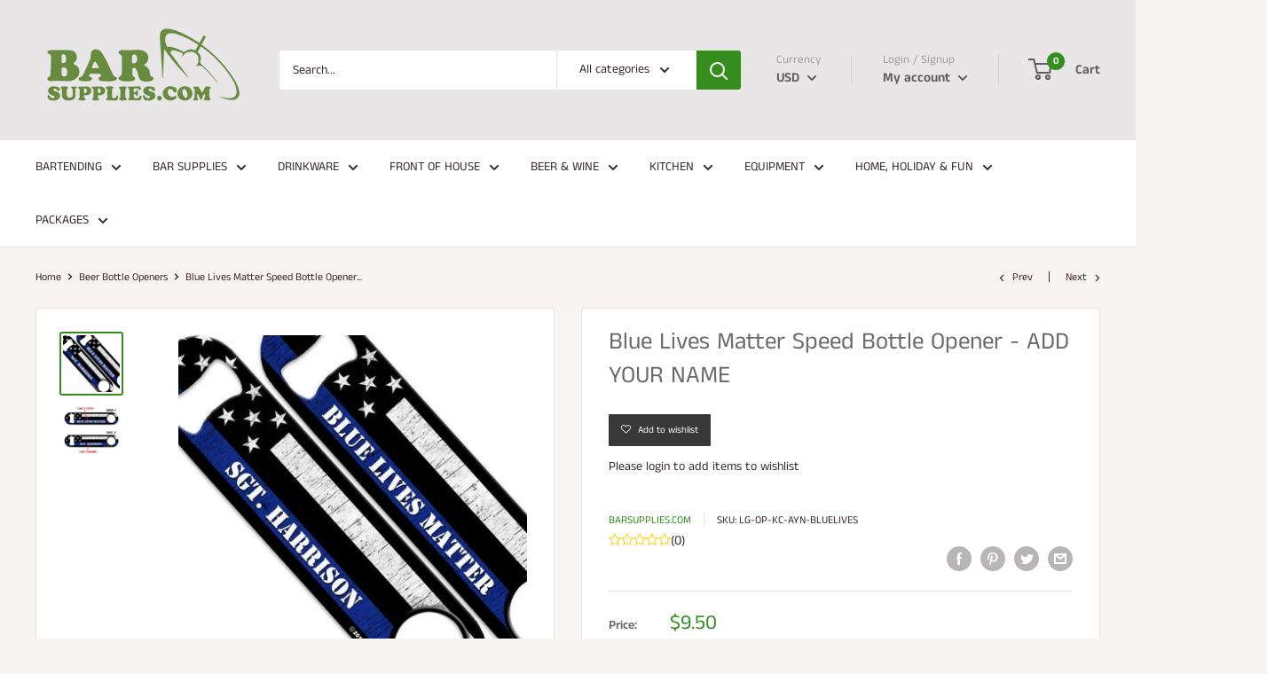

--- FILE ---
content_type: text/html; charset=UTF-8
request_url: https://reviews.enormapps.com/product-reviews/api/settings
body_size: 1101
content:
{"app_status":"1","settings":{"layout":"1","style":"style5","showcasechoice":"mgrid","no_of_cols_homepage":"4","slide_speed":"500","transition_speed":"1000","home_autoplaytrue":"false","looptrue":"false","heading":"Customer Reviews","heading_font_size":"15px","heading_font_color":"000000","textalign":"center","button_text":"Write a Review","button_bg":"000000","button_font":"FFFFFF","enap_reviewbg_color":"FFFFFF","enap_reviewfont_color":"000000","enap_reviewfont_size":"14px","enap_reviewfont_style":"normal","startIconStatus":"false","starcolor":"FFD21B","verifyTitle":"","name_format":"0","contentReadMore":"false","readMoreTitle":"Read More","contentLength":"20","readMoreColor":"000000","replyStatus":"true","replyBgColor":"F7F7F7","replyFontColor":"6D706F","replyerFontColor":"000000","review_count_text":"Based on {reviews_count} reviews","select_rating":"Select Ratings","most_recent":"Most Recent","highest_rating":"Highest Ratings","lowest_rating":"Lowest Ratings","no_reviews":"Be the first to post review","see_all_reviews":"See all reviews","customer_photo":"Customer Photo","author_name":"Name","author_name_placeholder":"Enter Your Name..","author_name_show":"true","author_email":"Email","author_email_placeholder":"Enter Your Email..","author_email_show":"false","author_location":"Location","author_location_placeholder":"Enter Your Location..","author_location_show":"false","review_title":"Review Title","author_title_placeholder":"Give your review a title","review_title_show":"true","customer_picture":" Customer Picture","customer_picture_placeholder":"Upload Picture","customer_picture_show":"true","customer_picture_msg":"","review_body":"Your Feedback..","review_body_placeholder":"Add your comments here..","review_body_show":"true","review_body_required":"true","review_captcha_name":"Captcha","review_captcha":"false","submit_btn_text":"Submit Review","submit_btn_bg":"000000","submit_btn_font":"FFFFFF","success_msg":"Thank you for submitting your review with us.","review_sort":"dateofsubmission desc","reviews_length":"10","blankreviews":"true","dateStatus":"true","dateType":"Y-m-d","socialShare":"false","ratingFormat":"({reviews})","reply_name":"","product_widget":"false","widget_position":"bottom_right","imageLenght":"4","emailsetting":"false","autopublish":"true","like_dislike":"false","show_all_reviews_product":"false","show_all_reviews_count":"false","user_css":"","img_resize":"true","home_layout":"0","home_style":"style1","home_showcasechoice":"slider","home_no_of_cols_homepage":"3","home_slide_speed":"500","home_transition_speed":"1000","home_looptrue":"false","home_contentReadMore":"false","home_readMoreTitle":"Read More","home_contentLength":"20","home_readMoreColor":"000000","homepage":"top50","homepagereview":"false","homepagereting":"false","homeshowphotos":"true"},"custom_css":null,"user_css":"","show_view_more":"false","photo_zoom":"false","background_color_box":"FFFFFF","border_color_box":"DDDDDD","label_color":"666666","rating_stars":"Rating Stars","review_count_text":"Review","verifiedbadge":"false","review_verify_color":"1CC286","showproductinfo":"below","plan":"5","sort":"","avgRating":4.9000000000000003552713678800500929355621337890625,"totalRating":"5594","jsonld":"1","customer_picture":"Customer Picture  (Recommended dimensions 600x600)","customer_picture_placeholder":"Upload Picture","customer_picture_msg":"You can upload max 4 views of product image. All images combined size should be less than 2MB."}

--- FILE ---
content_type: text/html; charset=UTF-8
request_url: https://reviews.enormapps.com/product-reviews/api/reviews
body_size: -352
content:
{"productReview":false,"totalPage":1,"totalProductReview":0,"avgRating":0,"productStarRating":{"5":0,"4":0,"3":0,"2":0,"1":0}}

--- FILE ---
content_type: text/css
request_url: https://barsupplies.com/cdn/shop/t/9/assets/ndnapps-easyfaqs.aio.min.css?v=105856921518918676561753812763
body_size: 21936
content:
/*
Generated time: July 29, 2025 18:12
This file was created by the app developer. Feel free to contact the original developer with any questions. It was minified (compressed) by AVADA. AVADA do NOT own this script.
*/
.bootstrap-ndnapps html{font-family:sans-serif;-ms-text-size-adjust:100%;-webkit-text-size-adjust:100%}.bootstrap-ndnapps body{margin:0}.bootstrap-ndnapps article,.bootstrap-ndnapps aside,.bootstrap-ndnapps details,.bootstrap-ndnapps figcaption,.bootstrap-ndnapps figure,.bootstrap-ndnapps footer,.bootstrap-ndnapps header,.bootstrap-ndnapps hgroup,.bootstrap-ndnapps main,.bootstrap-ndnapps menu,.bootstrap-ndnapps nav,.bootstrap-ndnapps section,.bootstrap-ndnapps summary{display:block}.bootstrap-ndnapps audio,.bootstrap-ndnapps canvas,.bootstrap-ndnapps progress,.bootstrap-ndnapps video{display:inline-block;vertical-align:baseline}.bootstrap-ndnapps audio:not([controls]){display:none;height:0}.bootstrap-ndnapps [hidden],.bootstrap-ndnapps template{display:none}.bootstrap-ndnapps a{background-color:transparent}.bootstrap-ndnapps a:active,.bootstrap-ndnapps a:hover{outline:0}.bootstrap-ndnapps abbr[title]{border-bottom:1px dotted}.bootstrap-ndnapps b,.bootstrap-ndnapps strong{font-weight:700}.bootstrap-ndnapps dfn{font-style:italic}.bootstrap-ndnapps h1{font-size:2em;margin:.67em 0}.bootstrap-ndnapps mark{background:#ff0;color:#000}.bootstrap-ndnapps small{font-size:80%}.bootstrap-ndnapps sub,.bootstrap-ndnapps sup{font-size:75%;line-height:0;position:relative;vertical-align:baseline}.bootstrap-ndnapps sup{top:-.5em}.bootstrap-ndnapps sub{bottom:-.25em}.bootstrap-ndnapps img{border:0}.bootstrap-ndnapps svg:not(:root){overflow:hidden}.bootstrap-ndnapps figure{margin:1em 40px}.bootstrap-ndnapps hr{-moz-box-sizing:content-box;-webkit-box-sizing:content-box;box-sizing:content-box;height:0}.bootstrap-ndnapps pre{overflow:auto}.bootstrap-ndnapps code,.bootstrap-ndnapps kbd,.bootstrap-ndnapps pre,.bootstrap-ndnapps samp{font-family:monospace,monospace;font-size:1em}.bootstrap-ndnapps button,.bootstrap-ndnapps input,.bootstrap-ndnapps optgroup,.bootstrap-ndnapps select,.bootstrap-ndnapps textarea{color:inherit;font:inherit;margin:0}.bootstrap-ndnapps button{overflow:visible}.bootstrap-ndnapps button,.bootstrap-ndnapps select{text-transform:none}.bootstrap-ndnapps button,.bootstrap-ndnapps html input[type=button],.bootstrap-ndnapps input[type=reset],.bootstrap-ndnapps input[type=submit]{-webkit-appearance:button;cursor:pointer}.bootstrap-ndnapps button[disabled],.bootstrap-ndnapps html input[disabled]{cursor:default}.bootstrap-ndnapps button::-moz-focus-inner,.bootstrap-ndnapps input::-moz-focus-inner{border:0;padding:0}.bootstrap-ndnapps input{line-height:normal}.bootstrap-ndnapps input[type=checkbox],.bootstrap-ndnapps input[type=radio]{-webkit-box-sizing:border-box;-moz-box-sizing:border-box;box-sizing:border-box;padding:0}.bootstrap-ndnapps input[type=number]::-webkit-inner-spin-button,.bootstrap-ndnapps input[type=number]::-webkit-outer-spin-button{height:auto}.bootstrap-ndnapps input[type=search]{-webkit-appearance:textfield;-moz-box-sizing:content-box;-webkit-box-sizing:content-box;box-sizing:content-box}.bootstrap-ndnapps input[type=search]::-webkit-search-cancel-button,.bootstrap-ndnapps input[type=search]::-webkit-search-decoration{-webkit-appearance:none}.bootstrap-ndnapps fieldset{border:1px solid silver;margin:0 2px;padding:.35em .625em .75em}.bootstrap-ndnapps legend{border:0;padding:0}.bootstrap-ndnapps textarea{overflow:auto}.bootstrap-ndnapps optgroup{font-weight:700}.bootstrap-ndnapps table{border-collapse:collapse;border-spacing:0}.bootstrap-ndnapps td,.bootstrap-ndnapps th{padding:0}@media print{.bootstrap-ndnapps *,.bootstrap-ndnapps :after,.bootstrap-ndnapps :before{background:0 0!important;color:#000!important;-webkit-box-shadow:none!important;box-shadow:none!important;text-shadow:none!important}.bootstrap-ndnapps blockquote,.bootstrap-ndnapps pre{border:1px solid #999;page-break-inside:avoid}.bootstrap-ndnapps thead{display:table-header-group}.bootstrap-ndnapps img,.bootstrap-ndnapps tr{page-break-inside:avoid}.bootstrap-ndnapps img{max-width:100%!important}.bootstrap-ndnapps h2,.bootstrap-ndnapps h3,.bootstrap-ndnapps p{orphans:3;widows:3}.bootstrap-ndnapps h2,.bootstrap-ndnapps h3{page-break-after:avoid}.bootstrap-ndnapps select{background:#fff!important}.bootstrap-ndnapps .navbar{display:none}.bootstrap-ndnapps .btn>.caret,.bootstrap-ndnapps .dropup>.btn>.caret{border-top-color:#000!important}.bootstrap-ndnapps .label{border:1px solid #000}.bootstrap-ndnapps .table{border-collapse:collapse!important}.bootstrap-ndnapps .table td,.bootstrap-ndnapps .table th{background-color:#fff!important}.bootstrap-ndnapps .table-bordered td,.bootstrap-ndnapps .table-bordered th{border:1px solid #ddd!important}}@font-face{font-family:'Glyphicons Halflings';src:url('../fonts/glyphicons-halflings-regular.eot');src:url('../fonts/glyphicons-halflings-regular.eot?#iefix') format('embedded-opentype'),url('../fonts/glyphicons-halflings-regular.woff2') format('woff2'),url('../fonts/glyphicons-halflings-regular.woff') format('woff'),url('../fonts/glyphicons-halflings-regular.ttf') format('truetype'),url('../fonts/glyphicons-halflings-regular.svg#glyphicons_halflingsregular') format('svg')}.bootstrap-ndnapps .glyphicon{position:relative;top:1px;display:inline-block;font-family:'Glyphicons Halflings';font-style:normal;font-weight:400;line-height:1;-webkit-font-smoothing:antialiased;-moz-osx-font-smoothing:grayscale}.bootstrap-ndnapps .glyphicon-asterisk:before{content:"\2a"}.bootstrap-ndnapps .glyphicon-plus:before{content:"\2b"}.bootstrap-ndnapps .glyphicon-eur:before,.bootstrap-ndnapps .glyphicon-euro:before{content:"\20ac"}.bootstrap-ndnapps .glyphicon-minus:before{content:"\2212"}.bootstrap-ndnapps .glyphicon-cloud:before{content:"\2601"}.bootstrap-ndnapps .glyphicon-envelope:before{content:"\2709"}.bootstrap-ndnapps .glyphicon-pencil:before{content:"\270f"}.bootstrap-ndnapps .glyphicon-glass:before{content:"\e001"}.bootstrap-ndnapps .glyphicon-music:before{content:"\e002"}.bootstrap-ndnapps .glyphicon-search:before{content:"\e003"}.bootstrap-ndnapps .glyphicon-heart:before{content:"\e005"}.bootstrap-ndnapps .glyphicon-star:before{content:"\e006"}.bootstrap-ndnapps .glyphicon-star-empty:before{content:"\e007"}.bootstrap-ndnapps .glyphicon-user:before{content:"\e008"}.bootstrap-ndnapps .glyphicon-film:before{content:"\e009"}.bootstrap-ndnapps .glyphicon-th-large:before{content:"\e010"}.bootstrap-ndnapps .glyphicon-th:before{content:"\e011"}.bootstrap-ndnapps .glyphicon-th-list:before{content:"\e012"}.bootstrap-ndnapps .glyphicon-ok:before{content:"\e013"}.bootstrap-ndnapps .glyphicon-remove:before{content:"\e014"}.bootstrap-ndnapps .glyphicon-zoom-in:before{content:"\e015"}.bootstrap-ndnapps .glyphicon-zoom-out:before{content:"\e016"}.bootstrap-ndnapps .glyphicon-off:before{content:"\e017"}.bootstrap-ndnapps .glyphicon-signal:before{content:"\e018"}.bootstrap-ndnapps .glyphicon-cog:before{content:"\e019"}.bootstrap-ndnapps .glyphicon-trash:before{content:"\e020"}.bootstrap-ndnapps .glyphicon-home:before{content:"\e021"}.bootstrap-ndnapps .glyphicon-file:before{content:"\e022"}.bootstrap-ndnapps .glyphicon-time:before{content:"\e023"}.bootstrap-ndnapps .glyphicon-road:before{content:"\e024"}.bootstrap-ndnapps .glyphicon-download-alt:before{content:"\e025"}.bootstrap-ndnapps .glyphicon-download:before{content:"\e026"}.bootstrap-ndnapps .glyphicon-upload:before{content:"\e027"}.bootstrap-ndnapps .glyphicon-inbox:before{content:"\e028"}.bootstrap-ndnapps .glyphicon-play-circle:before{content:"\e029"}.bootstrap-ndnapps .glyphicon-repeat:before{content:"\e030"}.bootstrap-ndnapps .glyphicon-refresh:before{content:"\e031"}.bootstrap-ndnapps .glyphicon-list-alt:before{content:"\e032"}.bootstrap-ndnapps .glyphicon-lock:before{content:"\e033"}.bootstrap-ndnapps .glyphicon-flag:before{content:"\e034"}.bootstrap-ndnapps .glyphicon-headphones:before{content:"\e035"}.bootstrap-ndnapps .glyphicon-volume-off:before{content:"\e036"}.bootstrap-ndnapps .glyphicon-volume-down:before{content:"\e037"}.bootstrap-ndnapps .glyphicon-volume-up:before{content:"\e038"}.bootstrap-ndnapps .glyphicon-qrcode:before{content:"\e039"}.bootstrap-ndnapps .glyphicon-barcode:before{content:"\e040"}.bootstrap-ndnapps .glyphicon-tag:before{content:"\e041"}.bootstrap-ndnapps .glyphicon-tags:before{content:"\e042"}.bootstrap-ndnapps .glyphicon-book:before{content:"\e043"}.bootstrap-ndnapps .glyphicon-bookmark:before{content:"\e044"}.bootstrap-ndnapps .glyphicon-print:before{content:"\e045"}.bootstrap-ndnapps .glyphicon-camera:before{content:"\e046"}.bootstrap-ndnapps .glyphicon-font:before{content:"\e047"}.bootstrap-ndnapps .glyphicon-bold:before{content:"\e048"}.bootstrap-ndnapps .glyphicon-italic:before{content:"\e049"}.bootstrap-ndnapps .glyphicon-text-height:before{content:"\e050"}.bootstrap-ndnapps .glyphicon-text-width:before{content:"\e051"}.bootstrap-ndnapps .glyphicon-align-left:before{content:"\e052"}.bootstrap-ndnapps .glyphicon-align-center:before{content:"\e053"}.bootstrap-ndnapps .glyphicon-align-right:before{content:"\e054"}.bootstrap-ndnapps .glyphicon-align-justify:before{content:"\e055"}.bootstrap-ndnapps .glyphicon-list:before{content:"\e056"}.bootstrap-ndnapps .glyphicon-indent-left:before{content:"\e057"}.bootstrap-ndnapps .glyphicon-indent-right:before{content:"\e058"}.bootstrap-ndnapps .glyphicon-facetime-video:before{content:"\e059"}.bootstrap-ndnapps .glyphicon-picture:before{content:"\e060"}.bootstrap-ndnapps .glyphicon-map-marker:before{content:"\e062"}.bootstrap-ndnapps .glyphicon-adjust:before{content:"\e063"}.bootstrap-ndnapps .glyphicon-tint:before{content:"\e064"}.bootstrap-ndnapps .glyphicon-edit:before{content:"\e065"}.bootstrap-ndnapps .glyphicon-share:before{content:"\e066"}.bootstrap-ndnapps .glyphicon-check:before{content:"\e067"}.bootstrap-ndnapps .glyphicon-move:before{content:"\e068"}.bootstrap-ndnapps .glyphicon-step-backward:before{content:"\e069"}.bootstrap-ndnapps .glyphicon-fast-backward:before{content:"\e070"}.bootstrap-ndnapps .glyphicon-backward:before{content:"\e071"}.bootstrap-ndnapps .glyphicon-play:before{content:"\e072"}.bootstrap-ndnapps .glyphicon-pause:before{content:"\e073"}.bootstrap-ndnapps .glyphicon-stop:before{content:"\e074"}.bootstrap-ndnapps .glyphicon-forward:before{content:"\e075"}.bootstrap-ndnapps .glyphicon-fast-forward:before{content:"\e076"}.bootstrap-ndnapps .glyphicon-step-forward:before{content:"\e077"}.bootstrap-ndnapps .glyphicon-eject:before{content:"\e078"}.bootstrap-ndnapps .glyphicon-chevron-left:before{content:"\e079"}.bootstrap-ndnapps .glyphicon-chevron-right:before{content:"\e080"}.bootstrap-ndnapps .glyphicon-plus-sign:before{content:"\e081"}.bootstrap-ndnapps .glyphicon-minus-sign:before{content:"\e082"}.bootstrap-ndnapps .glyphicon-remove-sign:before{content:"\e083"}.bootstrap-ndnapps .glyphicon-ok-sign:before{content:"\e084"}.bootstrap-ndnapps .glyphicon-question-sign:before{content:"\e085"}.bootstrap-ndnapps .glyphicon-info-sign:before{content:"\e086"}.bootstrap-ndnapps .glyphicon-screenshot:before{content:"\e087"}.bootstrap-ndnapps .glyphicon-remove-circle:before{content:"\e088"}.bootstrap-ndnapps .glyphicon-ok-circle:before{content:"\e089"}.bootstrap-ndnapps .glyphicon-ban-circle:before{content:"\e090"}.bootstrap-ndnapps .glyphicon-arrow-left:before{content:"\e091"}.bootstrap-ndnapps .glyphicon-arrow-right:before{content:"\e092"}.bootstrap-ndnapps .glyphicon-arrow-up:before{content:"\e093"}.bootstrap-ndnapps .glyphicon-arrow-down:before{content:"\e094"}.bootstrap-ndnapps .glyphicon-share-alt:before{content:"\e095"}.bootstrap-ndnapps .glyphicon-resize-full:before{content:"\e096"}.bootstrap-ndnapps .glyphicon-resize-small:before{content:"\e097"}.bootstrap-ndnapps .glyphicon-exclamation-sign:before{content:"\e101"}.bootstrap-ndnapps .glyphicon-gift:before{content:"\e102"}.bootstrap-ndnapps .glyphicon-leaf:before{content:"\e103"}.bootstrap-ndnapps .glyphicon-fire:before{content:"\e104"}.bootstrap-ndnapps .glyphicon-eye-open:before{content:"\e105"}.bootstrap-ndnapps .glyphicon-eye-close:before{content:"\e106"}.bootstrap-ndnapps .glyphicon-warning-sign:before{content:"\e107"}.bootstrap-ndnapps .glyphicon-plane:before{content:"\e108"}.bootstrap-ndnapps .glyphicon-calendar:before{content:"\e109"}.bootstrap-ndnapps .glyphicon-random:before{content:"\e110"}.bootstrap-ndnapps .glyphicon-comment:before{content:"\e111"}.bootstrap-ndnapps .glyphicon-magnet:before{content:"\e112"}.bootstrap-ndnapps .glyphicon-chevron-up:before{content:"\e113"}.bootstrap-ndnapps .glyphicon-chevron-down:before{content:"\e114"}.bootstrap-ndnapps .glyphicon-retweet:before{content:"\e115"}.bootstrap-ndnapps .glyphicon-shopping-cart:before{content:"\e116"}.bootstrap-ndnapps .glyphicon-folder-close:before{content:"\e117"}.bootstrap-ndnapps .glyphicon-folder-open:before{content:"\e118"}.bootstrap-ndnapps .glyphicon-resize-vertical:before{content:"\e119"}.bootstrap-ndnapps .glyphicon-resize-horizontal:before{content:"\e120"}.bootstrap-ndnapps .glyphicon-hdd:before{content:"\e121"}.bootstrap-ndnapps .glyphicon-bullhorn:before{content:"\e122"}.bootstrap-ndnapps .glyphicon-bell:before{content:"\e123"}.bootstrap-ndnapps .glyphicon-certificate:before{content:"\e124"}.bootstrap-ndnapps .glyphicon-thumbs-up:before{content:"\e125"}.bootstrap-ndnapps .glyphicon-thumbs-down:before{content:"\e126"}.bootstrap-ndnapps .glyphicon-hand-right:before{content:"\e127"}.bootstrap-ndnapps .glyphicon-hand-left:before{content:"\e128"}.bootstrap-ndnapps .glyphicon-hand-up:before{content:"\e129"}.bootstrap-ndnapps .glyphicon-hand-down:before{content:"\e130"}.bootstrap-ndnapps .glyphicon-circle-arrow-right:before{content:"\e131"}.bootstrap-ndnapps .glyphicon-circle-arrow-left:before{content:"\e132"}.bootstrap-ndnapps .glyphicon-circle-arrow-up:before{content:"\e133"}.bootstrap-ndnapps .glyphicon-circle-arrow-down:before{content:"\e134"}.bootstrap-ndnapps .glyphicon-globe:before{content:"\e135"}.bootstrap-ndnapps .glyphicon-wrench:before{content:"\e136"}.bootstrap-ndnapps .glyphicon-tasks:before{content:"\e137"}.bootstrap-ndnapps .glyphicon-filter:before{content:"\e138"}.bootstrap-ndnapps .glyphicon-briefcase:before{content:"\e139"}.bootstrap-ndnapps .glyphicon-fullscreen:before{content:"\e140"}.bootstrap-ndnapps .glyphicon-dashboard:before{content:"\e141"}.bootstrap-ndnapps .glyphicon-paperclip:before{content:"\e142"}.bootstrap-ndnapps .glyphicon-heart-empty:before{content:"\e143"}.bootstrap-ndnapps .glyphicon-link:before{content:"\e144"}.bootstrap-ndnapps .glyphicon-phone:before{content:"\e145"}.bootstrap-ndnapps .glyphicon-pushpin:before{content:"\e146"}.bootstrap-ndnapps .glyphicon-usd:before{content:"\e148"}.bootstrap-ndnapps .glyphicon-gbp:before{content:"\e149"}.bootstrap-ndnapps .glyphicon-sort:before{content:"\e150"}.bootstrap-ndnapps .glyphicon-sort-by-alphabet:before{content:"\e151"}.bootstrap-ndnapps .glyphicon-sort-by-alphabet-alt:before{content:"\e152"}.bootstrap-ndnapps .glyphicon-sort-by-order:before{content:"\e153"}.bootstrap-ndnapps .glyphicon-sort-by-order-alt:before{content:"\e154"}.bootstrap-ndnapps .glyphicon-sort-by-attributes:before{content:"\e155"}.bootstrap-ndnapps .glyphicon-sort-by-attributes-alt:before{content:"\e156"}.bootstrap-ndnapps .glyphicon-unchecked:before{content:"\e157"}.bootstrap-ndnapps .glyphicon-expand:before{content:"\e158"}.bootstrap-ndnapps .glyphicon-collapse-down:before{content:"\e159"}.bootstrap-ndnapps .glyphicon-collapse-up:before{content:"\e160"}.bootstrap-ndnapps .glyphicon-log-in:before{content:"\e161"}.bootstrap-ndnapps .glyphicon-flash:before{content:"\e162"}.bootstrap-ndnapps .glyphicon-log-out:before{content:"\e163"}.bootstrap-ndnapps .glyphicon-new-window:before{content:"\e164"}.bootstrap-ndnapps .glyphicon-record:before{content:"\e165"}.bootstrap-ndnapps .glyphicon-save:before{content:"\e166"}.bootstrap-ndnapps .glyphicon-open:before{content:"\e167"}.bootstrap-ndnapps .glyphicon-saved:before{content:"\e168"}.bootstrap-ndnapps .glyphicon-import:before{content:"\e169"}.bootstrap-ndnapps .glyphicon-export:before{content:"\e170"}.bootstrap-ndnapps .glyphicon-send:before{content:"\e171"}.bootstrap-ndnapps .glyphicon-floppy-disk:before{content:"\e172"}.bootstrap-ndnapps .glyphicon-floppy-saved:before{content:"\e173"}.bootstrap-ndnapps .glyphicon-floppy-remove:before{content:"\e174"}.bootstrap-ndnapps .glyphicon-floppy-save:before{content:"\e175"}.bootstrap-ndnapps .glyphicon-floppy-open:before{content:"\e176"}.bootstrap-ndnapps .glyphicon-credit-card:before{content:"\e177"}.bootstrap-ndnapps .glyphicon-transfer:before{content:"\e178"}.bootstrap-ndnapps .glyphicon-cutlery:before{content:"\e179"}.bootstrap-ndnapps .glyphicon-header:before{content:"\e180"}.bootstrap-ndnapps .glyphicon-compressed:before{content:"\e181"}.bootstrap-ndnapps .glyphicon-earphone:before{content:"\e182"}.bootstrap-ndnapps .glyphicon-phone-alt:before{content:"\e183"}.bootstrap-ndnapps .glyphicon-tower:before{content:"\e184"}.bootstrap-ndnapps .glyphicon-stats:before{content:"\e185"}.bootstrap-ndnapps .glyphicon-sd-video:before{content:"\e186"}.bootstrap-ndnapps .glyphicon-hd-video:before{content:"\e187"}.bootstrap-ndnapps .glyphicon-subtitles:before{content:"\e188"}.bootstrap-ndnapps .glyphicon-sound-stereo:before{content:"\e189"}.bootstrap-ndnapps .glyphicon-sound-dolby:before{content:"\e190"}.bootstrap-ndnapps .glyphicon-sound-5-1:before{content:"\e191"}.bootstrap-ndnapps .glyphicon-sound-6-1:before{content:"\e192"}.bootstrap-ndnapps .glyphicon-sound-7-1:before{content:"\e193"}.bootstrap-ndnapps .glyphicon-copyright-mark:before{content:"\e194"}.bootstrap-ndnapps .glyphicon-registration-mark:before{content:"\e195"}.bootstrap-ndnapps .glyphicon-cloud-download:before{content:"\e197"}.bootstrap-ndnapps .glyphicon-cloud-upload:before{content:"\e198"}.bootstrap-ndnapps .glyphicon-tree-conifer:before{content:"\e199"}.bootstrap-ndnapps .glyphicon-tree-deciduous:before{content:"\e200"}.bootstrap-ndnapps .glyphicon-cd:before{content:"\e201"}.bootstrap-ndnapps .glyphicon-save-file:before{content:"\e202"}.bootstrap-ndnapps .glyphicon-open-file:before{content:"\e203"}.bootstrap-ndnapps .glyphicon-level-up:before{content:"\e204"}.bootstrap-ndnapps .glyphicon-copy:before{content:"\e205"}.bootstrap-ndnapps .glyphicon-paste:before{content:"\e206"}.bootstrap-ndnapps .glyphicon-alert:before{content:"\e209"}.bootstrap-ndnapps .glyphicon-equalizer:before{content:"\e210"}.bootstrap-ndnapps .glyphicon-king:before{content:"\e211"}.bootstrap-ndnapps .glyphicon-queen:before{content:"\e212"}.bootstrap-ndnapps .glyphicon-pawn:before{content:"\e213"}.bootstrap-ndnapps .glyphicon-bishop:before{content:"\e214"}.bootstrap-ndnapps .glyphicon-knight:before{content:"\e215"}.bootstrap-ndnapps .glyphicon-baby-formula:before{content:"\e216"}.bootstrap-ndnapps .glyphicon-tent:before{content:"\26fa"}.bootstrap-ndnapps .glyphicon-blackboard:before{content:"\e218"}.bootstrap-ndnapps .glyphicon-bed:before{content:"\e219"}.bootstrap-ndnapps .glyphicon-apple:before{content:"\f8ff"}.bootstrap-ndnapps .glyphicon-erase:before{content:"\e221"}.bootstrap-ndnapps .glyphicon-hourglass:before{content:"\231b"}.bootstrap-ndnapps .glyphicon-lamp:before{content:"\e223"}.bootstrap-ndnapps .glyphicon-duplicate:before{content:"\e224"}.bootstrap-ndnapps .glyphicon-piggy-bank:before{content:"\e225"}.bootstrap-ndnapps .glyphicon-scissors:before{content:"\e226"}.bootstrap-ndnapps .glyphicon-bitcoin:before{content:"\e227"}.bootstrap-ndnapps .glyphicon-btc:before{content:"\e227"}.bootstrap-ndnapps .glyphicon-xbt:before{content:"\e227"}.bootstrap-ndnapps .glyphicon-yen:before{content:"\00a5"}.bootstrap-ndnapps .glyphicon-jpy:before{content:"\00a5"}.bootstrap-ndnapps .glyphicon-ruble:before{content:"\20bd"}.bootstrap-ndnapps .glyphicon-rub:before{content:"\20bd"}.bootstrap-ndnapps .glyphicon-scale:before{content:"\e230"}.bootstrap-ndnapps .glyphicon-ice-lolly:before{content:"\e231"}.bootstrap-ndnapps .glyphicon-ice-lolly-tasted:before{content:"\e232"}.bootstrap-ndnapps .glyphicon-education:before{content:"\e233"}.bootstrap-ndnapps .glyphicon-option-horizontal:before{content:"\e234"}.bootstrap-ndnapps .glyphicon-option-vertical:before{content:"\e235"}.bootstrap-ndnapps .glyphicon-menu-hamburger:before{content:"\e236"}.bootstrap-ndnapps .glyphicon-modal-window:before{content:"\e237"}.bootstrap-ndnapps .glyphicon-oil:before{content:"\e238"}.bootstrap-ndnapps .glyphicon-grain:before{content:"\e239"}.bootstrap-ndnapps .glyphicon-sunglasses:before{content:"\e240"}.bootstrap-ndnapps .glyphicon-text-size:before{content:"\e241"}.bootstrap-ndnapps .glyphicon-text-color:before{content:"\e242"}.bootstrap-ndnapps .glyphicon-text-background:before{content:"\e243"}.bootstrap-ndnapps .glyphicon-object-align-top:before{content:"\e244"}.bootstrap-ndnapps .glyphicon-object-align-bottom:before{content:"\e245"}.bootstrap-ndnapps .glyphicon-object-align-horizontal:before{content:"\e246"}.bootstrap-ndnapps .glyphicon-object-align-left:before{content:"\e247"}.bootstrap-ndnapps .glyphicon-object-align-vertical:before{content:"\e248"}.bootstrap-ndnapps .glyphicon-object-align-right:before{content:"\e249"}.bootstrap-ndnapps .glyphicon-triangle-right:before{content:"\e250"}.bootstrap-ndnapps .glyphicon-triangle-left:before{content:"\e251"}.bootstrap-ndnapps .glyphicon-triangle-bottom:before{content:"\e252"}.bootstrap-ndnapps .glyphicon-triangle-top:before{content:"\e253"}.bootstrap-ndnapps .glyphicon-console:before{content:"\e254"}.bootstrap-ndnapps .glyphicon-superscript:before{content:"\e255"}.bootstrap-ndnapps .glyphicon-subscript:before{content:"\e256"}.bootstrap-ndnapps .glyphicon-menu-left:before{content:"\e257"}.bootstrap-ndnapps .glyphicon-menu-right:before{content:"\e258"}.bootstrap-ndnapps .glyphicon-menu-down:before{content:"\e259"}.bootstrap-ndnapps .glyphicon-menu-up:before{content:"\e260"}.bootstrap-ndnapps *{-webkit-box-sizing:border-box;-moz-box-sizing:border-box;box-sizing:border-box}.bootstrap-ndnapps :after,.bootstrap-ndnapps :before{-webkit-box-sizing:border-box;-moz-box-sizing:border-box;box-sizing:border-box}.bootstrap-ndnapps html{font-size:10px;-webkit-tap-highlight-color:transparent}.bootstrap-ndnapps body{font-family:"Helvetica Neue",Helvetica,Arial,sans-serif;font-size:14px;line-height:1.42857143;color:#333;background-color:#fff}.bootstrap-ndnapps button,.bootstrap-ndnapps input,.bootstrap-ndnapps select,.bootstrap-ndnapps textarea{font-family:inherit;font-size:inherit;line-height:inherit}.bootstrap-ndnapps figure{margin:0}.bootstrap-ndnapps img{vertical-align:middle}.bootstrap-ndnapps .carousel-inner>.item>a>img,.bootstrap-ndnapps .carousel-inner>.item>img,.bootstrap-ndnapps .img-responsive,.bootstrap-ndnapps .thumbnail a>img,.bootstrap-ndnapps .thumbnail>img{display:block;max-width:100%;height:auto}.bootstrap-ndnapps .img-rounded{border-radius:6px}.bootstrap-ndnapps .img-thumbnail{padding:4px;line-height:1.42857143;background-color:#fff;border:1px solid #ddd;border-radius:4px;-webkit-transition:all .2s ease-in-out;-o-transition:all .2s ease-in-out;transition:all .2s ease-in-out;display:inline-block;max-width:100%;height:auto}.bootstrap-ndnapps .img-circle{border-radius:50%}.bootstrap-ndnapps hr{margin-top:20px;margin-bottom:20px;border:0;border-top:1px solid #eee}.bootstrap-ndnapps .sr-only{position:absolute;width:1px;height:1px;margin:-1px;padding:0;overflow:hidden;clip:rect(0,0,0,0);border:0}.bootstrap-ndnapps .sr-only-focusable:active,.bootstrap-ndnapps .sr-only-focusable:focus{position:static;width:auto;height:auto;margin:0;overflow:visible;clip:auto}.bootstrap-ndnapps [role=button]{cursor:pointer}.bootstrap-ndnapps .h1,.bootstrap-ndnapps .h2,.bootstrap-ndnapps .h3,.bootstrap-ndnapps .h4,.bootstrap-ndnapps .h5,.bootstrap-ndnapps .h6,.bootstrap-ndnapps h1,.bootstrap-ndnapps h2,.bootstrap-ndnapps h3,.bootstrap-ndnapps h4,.bootstrap-ndnapps h5,.bootstrap-ndnapps h6{font-family:inherit;font-weight:500;line-height:1.1;color:inherit}.bootstrap-ndnapps .h1 .small,.bootstrap-ndnapps .h1 small,.bootstrap-ndnapps .h2 .small,.bootstrap-ndnapps .h2 small,.bootstrap-ndnapps .h3 .small,.bootstrap-ndnapps .h3 small,.bootstrap-ndnapps .h4 .small,.bootstrap-ndnapps .h4 small,.bootstrap-ndnapps .h5 .small,.bootstrap-ndnapps .h5 small,.bootstrap-ndnapps .h6 .small,.bootstrap-ndnapps .h6 small,.bootstrap-ndnapps h1 .small,.bootstrap-ndnapps h1 small,.bootstrap-ndnapps h2 .small,.bootstrap-ndnapps h2 small,.bootstrap-ndnapps h3 .small,.bootstrap-ndnapps h3 small,.bootstrap-ndnapps h4 .small,.bootstrap-ndnapps h4 small,.bootstrap-ndnapps h5 .small,.bootstrap-ndnapps h5 small,.bootstrap-ndnapps h6 .small,.bootstrap-ndnapps h6 small{font-weight:400;line-height:1;color:#777}.bootstrap-ndnapps .h1,.bootstrap-ndnapps .h2,.bootstrap-ndnapps .h3,.bootstrap-ndnapps h1,.bootstrap-ndnapps h2,.bootstrap-ndnapps h3{margin-top:20px;margin-bottom:10px}.bootstrap-ndnapps .h1 .small,.bootstrap-ndnapps .h1 small,.bootstrap-ndnapps .h2 .small,.bootstrap-ndnapps .h2 small,.bootstrap-ndnapps .h3 .small,.bootstrap-ndnapps .h3 small,.bootstrap-ndnapps h1 .small,.bootstrap-ndnapps h1 small,.bootstrap-ndnapps h2 .small,.bootstrap-ndnapps h2 small,.bootstrap-ndnapps h3 .small,.bootstrap-ndnapps h3 small{font-size:65%}.bootstrap-ndnapps .h4,.bootstrap-ndnapps .h5,.bootstrap-ndnapps .h6,.bootstrap-ndnapps h4,.bootstrap-ndnapps h5,.bootstrap-ndnapps h6{margin-top:10px;margin-bottom:10px}.bootstrap-ndnapps .h4 .small,.bootstrap-ndnapps .h4 small,.bootstrap-ndnapps .h5 .small,.bootstrap-ndnapps .h5 small,.bootstrap-ndnapps .h6 .small,.bootstrap-ndnapps .h6 small,.bootstrap-ndnapps h4 .small,.bootstrap-ndnapps h4 small,.bootstrap-ndnapps h5 .small,.bootstrap-ndnapps h5 small,.bootstrap-ndnapps h6 .small,.bootstrap-ndnapps h6 small{font-size:75%}.bootstrap-ndnapps .h1,.bootstrap-ndnapps h1{font-size:36px}.bootstrap-ndnapps .h2,.bootstrap-ndnapps h2{font-size:30px}.bootstrap-ndnapps .h3,.bootstrap-ndnapps h3{font-size:24px}.bootstrap-ndnapps .h4,.bootstrap-ndnapps h4{font-size:18px}.bootstrap-ndnapps .h5,.bootstrap-ndnapps h5{font-size:14px}.bootstrap-ndnapps .h6,.bootstrap-ndnapps h6{font-size:12px}.bootstrap-ndnapps p{margin:0 0 10px}.bootstrap-ndnapps .lead{margin-bottom:20px;font-size:16px;font-weight:300;line-height:1.4}@media (min-width:768px){.bootstrap-ndnapps .lead{font-size:21px}}.bootstrap-ndnapps .small,.bootstrap-ndnapps small{font-size:85%}.bootstrap-ndnapps .mark,.bootstrap-ndnapps mark{background-color:#fcf8e3;padding:.2em}.bootstrap-ndnapps .text-left{text-align:left}.bootstrap-ndnapps .text-right{text-align:right}.bootstrap-ndnapps .text-center{text-align:center}.bootstrap-ndnapps .text-justify{text-align:justify}.bootstrap-ndnapps .text-nowrap{white-space:nowrap}.bootstrap-ndnapps .text-lowercase{text-transform:lowercase}.bootstrap-ndnapps .text-uppercase{text-transform:uppercase}.bootstrap-ndnapps .text-capitalize{text-transform:capitalize}.bootstrap-ndnapps .text-muted{color:#777}.bootstrap-ndnapps .text-primary{color:#337ab7}.bootstrap-ndnapps a.text-primary:hover{color:#286090}.bootstrap-ndnapps .text-success{color:#3c763d}.bootstrap-ndnapps a.text-success:hover{color:#2b542c}.bootstrap-ndnapps .text-info{color:#31708f}.bootstrap-ndnapps a.text-info:hover{color:#245269}.bootstrap-ndnapps .text-warning{color:#8a6d3b}.bootstrap-ndnapps a.text-warning:hover{color:#66512c}.bootstrap-ndnapps .text-danger{color:#a94442}.bootstrap-ndnapps a.text-danger:hover{color:#843534}.bootstrap-ndnapps .bg-primary{color:#fff;background-color:#337ab7}.bootstrap-ndnapps a.bg-primary:hover{background-color:#286090}.bootstrap-ndnapps .bg-success{background-color:#dff0d8}.bootstrap-ndnapps a.bg-success:hover{background-color:#c1e2b3}.bootstrap-ndnapps .bg-info{background-color:#d9edf7}.bootstrap-ndnapps a.bg-info:hover{background-color:#afd9ee}.bootstrap-ndnapps .bg-warning{background-color:#fcf8e3}.bootstrap-ndnapps a.bg-warning:hover{background-color:#f7ecb5}.bootstrap-ndnapps .bg-danger{background-color:#f2dede}.bootstrap-ndnapps a.bg-danger:hover{background-color:#e4b9b9}.bootstrap-ndnapps .page-header{padding-bottom:9px;margin:40px 0 20px;border-bottom:1px solid #eee}.bootstrap-ndnapps ol,.bootstrap-ndnapps ul{margin-top:0;margin-bottom:10px}.bootstrap-ndnapps ol ol,.bootstrap-ndnapps ol ul,.bootstrap-ndnapps ul ol,.bootstrap-ndnapps ul ul{margin-bottom:0}.bootstrap-ndnapps .list-unstyled{padding-left:0;list-style:none}.bootstrap-ndnapps .list-inline{padding-left:0;list-style:none;margin-left:-5px}.bootstrap-ndnapps .list-inline>li{display:inline-block;padding-left:5px;padding-right:5px}.bootstrap-ndnapps dl{margin-top:0;margin-bottom:20px}.bootstrap-ndnapps dd,.bootstrap-ndnapps dt{line-height:1.42857143}.bootstrap-ndnapps dt{font-weight:700}.bootstrap-ndnapps dd{margin-left:0}@media (min-width:768px){.bootstrap-ndnapps .dl-horizontal dt{float:left;width:160px;clear:left;text-align:right;overflow:hidden;text-overflow:ellipsis;white-space:nowrap}.bootstrap-ndnapps .dl-horizontal dd{margin-left:180px}}.bootstrap-ndnapps abbr[data-original-title],.bootstrap-ndnapps abbr[title]{cursor:help;border-bottom:1px dotted #777}.bootstrap-ndnapps .initialism{font-size:90%;text-transform:uppercase}.bootstrap-ndnapps blockquote{padding:10px 20px;margin:0 0 20px;font-size:17.5px;border-left:5px solid #eee}.bootstrap-ndnapps blockquote ol:last-child,.bootstrap-ndnapps blockquote p:last-child,.bootstrap-ndnapps blockquote ul:last-child{margin-bottom:0}.bootstrap-ndnapps blockquote .small,.bootstrap-ndnapps blockquote footer,.bootstrap-ndnapps blockquote small{display:block;font-size:80%;line-height:1.42857143;color:#777}.bootstrap-ndnapps blockquote .small:before,.bootstrap-ndnapps blockquote footer:before,.bootstrap-ndnapps blockquote small:before{content:'\2014 \00A0'}.bootstrap-ndnapps .blockquote-reverse,.bootstrap-ndnapps blockquote.pull-right{padding-right:15px;padding-left:0;border-right:5px solid #eee;border-left:0;text-align:right}.bootstrap-ndnapps .blockquote-reverse .small:before,.bootstrap-ndnapps .blockquote-reverse footer:before,.bootstrap-ndnapps .blockquote-reverse small:before,.bootstrap-ndnapps blockquote.pull-right .small:before,.bootstrap-ndnapps blockquote.pull-right footer:before,.bootstrap-ndnapps blockquote.pull-right small:before{content:''}.bootstrap-ndnapps .blockquote-reverse .small:after,.bootstrap-ndnapps .blockquote-reverse footer:after,.bootstrap-ndnapps .blockquote-reverse small:after,.bootstrap-ndnapps blockquote.pull-right .small:after,.bootstrap-ndnapps blockquote.pull-right footer:after,.bootstrap-ndnapps blockquote.pull-right small:after{content:'\00A0 \2014'}.bootstrap-ndnapps address{margin-bottom:20px;font-style:normal;line-height:1.42857143}.bootstrap-ndnapps code,.bootstrap-ndnapps kbd,.bootstrap-ndnapps pre,.bootstrap-ndnapps samp{font-family:Menlo,Monaco,Consolas,"Courier New",monospace}.bootstrap-ndnapps code{padding:2px 4px;font-size:90%;color:#c7254e;background-color:#f9f2f4;border-radius:4px}.bootstrap-ndnapps kbd{padding:2px 4px;font-size:90%;color:#fff;background-color:#333;border-radius:3px;-webkit-box-shadow:inset 0 -1px 0 rgba(0,0,0,.25);box-shadow:inset 0 -1px 0 rgba(0,0,0,.25)}.bootstrap-ndnapps kbd kbd{padding:0;font-size:100%;font-weight:700;-webkit-box-shadow:none;box-shadow:none}.bootstrap-ndnapps pre{display:block;padding:9.5px;margin:0 0 10px;font-size:13px;line-height:1.42857143;word-break:break-all;word-wrap:break-word;color:#333;background-color:#f5f5f5;border:1px solid #ccc;border-radius:4px}.bootstrap-ndnapps pre code{padding:0;font-size:inherit;color:inherit;white-space:pre-wrap;background-color:transparent;border-radius:0}.bootstrap-ndnapps .pre-scrollable{max-height:340px;overflow-y:scroll}.bootstrap-ndnapps .container{margin-right:auto;margin-left:auto;padding-left:15px;padding-right:15px}@media (min-width:768px){.bootstrap-ndnapps .container{width:750px}}@media (min-width:992px){.bootstrap-ndnapps .container{width:970px}}@media (min-width:1200px){.bootstrap-ndnapps .container{width:1170px}}.bootstrap-ndnapps .container-fluid{margin-right:auto;margin-left:auto;padding-left:15px;padding-right:15px}.bootstrap-ndnapps .row{margin-left:-15px;margin-right:-15px}.bootstrap-ndnapps .col-lg-1,.bootstrap-ndnapps .col-lg-10,.bootstrap-ndnapps .col-lg-11,.bootstrap-ndnapps .col-lg-12,.bootstrap-ndnapps .col-lg-2,.bootstrap-ndnapps .col-lg-3,.bootstrap-ndnapps .col-lg-4,.bootstrap-ndnapps .col-lg-5,.bootstrap-ndnapps .col-lg-6,.bootstrap-ndnapps .col-lg-7,.bootstrap-ndnapps .col-lg-8,.bootstrap-ndnapps .col-lg-9,.bootstrap-ndnapps .col-md-1,.bootstrap-ndnapps .col-md-10,.bootstrap-ndnapps .col-md-11,.bootstrap-ndnapps .col-md-12,.bootstrap-ndnapps .col-md-2,.bootstrap-ndnapps .col-md-3,.bootstrap-ndnapps .col-md-4,.bootstrap-ndnapps .col-md-5,.bootstrap-ndnapps .col-md-6,.bootstrap-ndnapps .col-md-7,.bootstrap-ndnapps .col-md-8,.bootstrap-ndnapps .col-md-9,.bootstrap-ndnapps .col-sm-1,.bootstrap-ndnapps .col-sm-10,.bootstrap-ndnapps .col-sm-11,.bootstrap-ndnapps .col-sm-12,.bootstrap-ndnapps .col-sm-2,.bootstrap-ndnapps .col-sm-3,.bootstrap-ndnapps .col-sm-4,.bootstrap-ndnapps .col-sm-5,.bootstrap-ndnapps .col-sm-6,.bootstrap-ndnapps .col-sm-7,.bootstrap-ndnapps .col-sm-8,.bootstrap-ndnapps .col-sm-9,.bootstrap-ndnapps .col-xs-1,.bootstrap-ndnapps .col-xs-10,.bootstrap-ndnapps .col-xs-11,.bootstrap-ndnapps .col-xs-12,.bootstrap-ndnapps .col-xs-2,.bootstrap-ndnapps .col-xs-3,.bootstrap-ndnapps .col-xs-4,.bootstrap-ndnapps .col-xs-5,.bootstrap-ndnapps .col-xs-6,.bootstrap-ndnapps .col-xs-7,.bootstrap-ndnapps .col-xs-8,.bootstrap-ndnapps .col-xs-9{position:relative;min-height:1px;padding-left:15px;padding-right:15px}.bootstrap-ndnapps .col-xs-1,.bootstrap-ndnapps .col-xs-10,.bootstrap-ndnapps .col-xs-11,.bootstrap-ndnapps .col-xs-12,.bootstrap-ndnapps .col-xs-2,.bootstrap-ndnapps .col-xs-3,.bootstrap-ndnapps .col-xs-4,.bootstrap-ndnapps .col-xs-5,.bootstrap-ndnapps .col-xs-6,.bootstrap-ndnapps .col-xs-7,.bootstrap-ndnapps .col-xs-8,.bootstrap-ndnapps .col-xs-9{float:left}.bootstrap-ndnapps .col-xs-12{width:100%}.bootstrap-ndnapps .col-xs-11{width:91.66666667%}.bootstrap-ndnapps .col-xs-10{width:83.33333333%}.bootstrap-ndnapps .col-xs-9{width:75%}.bootstrap-ndnapps .col-xs-8{width:66.66666667%}.bootstrap-ndnapps .col-xs-7{width:58.33333333%}.bootstrap-ndnapps .col-xs-6{width:50%}.bootstrap-ndnapps .col-xs-5{width:41.66666667%}.bootstrap-ndnapps .col-xs-4{width:33.33333333%}.bootstrap-ndnapps .col-xs-3{width:25%}.bootstrap-ndnapps .col-xs-2{width:16.66666667%}.bootstrap-ndnapps .col-xs-1{width:8.33333333%}.bootstrap-ndnapps .col-xs-pull-12{right:100%}.bootstrap-ndnapps .col-xs-pull-11{right:91.66666667%}.bootstrap-ndnapps .col-xs-pull-10{right:83.33333333%}.bootstrap-ndnapps .col-xs-pull-9{right:75%}.bootstrap-ndnapps .col-xs-pull-8{right:66.66666667%}.bootstrap-ndnapps .col-xs-pull-7{right:58.33333333%}.bootstrap-ndnapps .col-xs-pull-6{right:50%}.bootstrap-ndnapps .col-xs-pull-5{right:41.66666667%}.bootstrap-ndnapps .col-xs-pull-4{right:33.33333333%}.bootstrap-ndnapps .col-xs-pull-3{right:25%}.bootstrap-ndnapps .col-xs-pull-2{right:16.66666667%}.bootstrap-ndnapps .col-xs-pull-1{right:8.33333333%}.bootstrap-ndnapps .col-xs-pull-0{right:auto}.bootstrap-ndnapps .col-xs-push-12{left:100%}.bootstrap-ndnapps .col-xs-push-11{left:91.66666667%}.bootstrap-ndnapps .col-xs-push-10{left:83.33333333%}.bootstrap-ndnapps .col-xs-push-9{left:75%}.bootstrap-ndnapps .col-xs-push-8{left:66.66666667%}.bootstrap-ndnapps .col-xs-push-7{left:58.33333333%}.bootstrap-ndnapps .col-xs-push-6{left:50%}.bootstrap-ndnapps .col-xs-push-5{left:41.66666667%}.bootstrap-ndnapps .col-xs-push-4{left:33.33333333%}.bootstrap-ndnapps .col-xs-push-3{left:25%}.bootstrap-ndnapps .col-xs-push-2{left:16.66666667%}.bootstrap-ndnapps .col-xs-push-1{left:8.33333333%}.bootstrap-ndnapps .col-xs-push-0{left:auto}.bootstrap-ndnapps .col-xs-offset-12{margin-left:100%}.bootstrap-ndnapps .col-xs-offset-11{margin-left:91.66666667%}.bootstrap-ndnapps .col-xs-offset-10{margin-left:83.33333333%}.bootstrap-ndnapps .col-xs-offset-9{margin-left:75%}.bootstrap-ndnapps .col-xs-offset-8{margin-left:66.66666667%}.bootstrap-ndnapps .col-xs-offset-7{margin-left:58.33333333%}.bootstrap-ndnapps .col-xs-offset-6{margin-left:50%}.bootstrap-ndnapps .col-xs-offset-5{margin-left:41.66666667%}.bootstrap-ndnapps .col-xs-offset-4{margin-left:33.33333333%}.bootstrap-ndnapps .col-xs-offset-3{margin-left:25%}.bootstrap-ndnapps .col-xs-offset-2{margin-left:16.66666667%}.bootstrap-ndnapps .col-xs-offset-1{margin-left:8.33333333%}.bootstrap-ndnapps .col-xs-offset-0{margin-left:0}@media (min-width:768px){.bootstrap-ndnapps .col-sm-1,.bootstrap-ndnapps .col-sm-10,.bootstrap-ndnapps .col-sm-11,.bootstrap-ndnapps .col-sm-12,.bootstrap-ndnapps .col-sm-2,.bootstrap-ndnapps .col-sm-3,.bootstrap-ndnapps .col-sm-4,.bootstrap-ndnapps .col-sm-5,.bootstrap-ndnapps .col-sm-6,.bootstrap-ndnapps .col-sm-7,.bootstrap-ndnapps .col-sm-8,.bootstrap-ndnapps .col-sm-9{float:left}.bootstrap-ndnapps .col-sm-12{width:100%}.bootstrap-ndnapps .col-sm-11{width:91.66666667%}.bootstrap-ndnapps .col-sm-10{width:83.33333333%}.bootstrap-ndnapps .col-sm-9{width:75%}.bootstrap-ndnapps .col-sm-8{width:66.66666667%}.bootstrap-ndnapps .col-sm-7{width:58.33333333%}.bootstrap-ndnapps .col-sm-6{width:50%}.bootstrap-ndnapps .col-sm-5{width:41.66666667%}.bootstrap-ndnapps .col-sm-4{width:33.33333333%}.bootstrap-ndnapps .col-sm-3{width:25%}.bootstrap-ndnapps .col-sm-2{width:16.66666667%}.bootstrap-ndnapps .col-sm-1{width:8.33333333%}.bootstrap-ndnapps .col-sm-pull-12{right:100%}.bootstrap-ndnapps .col-sm-pull-11{right:91.66666667%}.bootstrap-ndnapps .col-sm-pull-10{right:83.33333333%}.bootstrap-ndnapps .col-sm-pull-9{right:75%}.bootstrap-ndnapps .col-sm-pull-8{right:66.66666667%}.bootstrap-ndnapps .col-sm-pull-7{right:58.33333333%}.bootstrap-ndnapps .col-sm-pull-6{right:50%}.bootstrap-ndnapps .col-sm-pull-5{right:41.66666667%}.bootstrap-ndnapps .col-sm-pull-4{right:33.33333333%}.bootstrap-ndnapps .col-sm-pull-3{right:25%}.bootstrap-ndnapps .col-sm-pull-2{right:16.66666667%}.bootstrap-ndnapps .col-sm-pull-1{right:8.33333333%}.bootstrap-ndnapps .col-sm-pull-0{right:auto}.bootstrap-ndnapps .col-sm-push-12{left:100%}.bootstrap-ndnapps .col-sm-push-11{left:91.66666667%}.bootstrap-ndnapps .col-sm-push-10{left:83.33333333%}.bootstrap-ndnapps .col-sm-push-9{left:75%}.bootstrap-ndnapps .col-sm-push-8{left:66.66666667%}.bootstrap-ndnapps .col-sm-push-7{left:58.33333333%}.bootstrap-ndnapps .col-sm-push-6{left:50%}.bootstrap-ndnapps .col-sm-push-5{left:41.66666667%}.bootstrap-ndnapps .col-sm-push-4{left:33.33333333%}.bootstrap-ndnapps .col-sm-push-3{left:25%}.bootstrap-ndnapps .col-sm-push-2{left:16.66666667%}.bootstrap-ndnapps .col-sm-push-1{left:8.33333333%}.bootstrap-ndnapps .col-sm-push-0{left:auto}.bootstrap-ndnapps .col-sm-offset-12{margin-left:100%}.bootstrap-ndnapps .col-sm-offset-11{margin-left:91.66666667%}.bootstrap-ndnapps .col-sm-offset-10{margin-left:83.33333333%}.bootstrap-ndnapps .col-sm-offset-9{margin-left:75%}.bootstrap-ndnapps .col-sm-offset-8{margin-left:66.66666667%}.bootstrap-ndnapps .col-sm-offset-7{margin-left:58.33333333%}.bootstrap-ndnapps .col-sm-offset-6{margin-left:50%}.bootstrap-ndnapps .col-sm-offset-5{margin-left:41.66666667%}.bootstrap-ndnapps .col-sm-offset-4{margin-left:33.33333333%}.bootstrap-ndnapps .col-sm-offset-3{margin-left:25%}.bootstrap-ndnapps .col-sm-offset-2{margin-left:16.66666667%}.bootstrap-ndnapps .col-sm-offset-1{margin-left:8.33333333%}.bootstrap-ndnapps .col-sm-offset-0{margin-left:0}}@media (min-width:992px){.bootstrap-ndnapps .col-md-1,.bootstrap-ndnapps .col-md-10,.bootstrap-ndnapps .col-md-11,.bootstrap-ndnapps .col-md-12,.bootstrap-ndnapps .col-md-2,.bootstrap-ndnapps .col-md-3,.bootstrap-ndnapps .col-md-4,.bootstrap-ndnapps .col-md-5,.bootstrap-ndnapps .col-md-6,.bootstrap-ndnapps .col-md-7,.bootstrap-ndnapps .col-md-8,.bootstrap-ndnapps .col-md-9{float:left}.bootstrap-ndnapps .col-md-12{width:100%}.bootstrap-ndnapps .col-md-11{width:91.66666667%}.bootstrap-ndnapps .col-md-10{width:83.33333333%}.bootstrap-ndnapps .col-md-9{width:75%}.bootstrap-ndnapps .col-md-8{width:66.66666667%}.bootstrap-ndnapps .col-md-7{width:58.33333333%}.bootstrap-ndnapps .col-md-6{width:50%}.bootstrap-ndnapps .col-md-5{width:41.66666667%}.bootstrap-ndnapps .col-md-4{width:33.33333333%}.bootstrap-ndnapps .col-md-3{width:25%}.bootstrap-ndnapps .col-md-2{width:16.66666667%}.bootstrap-ndnapps .col-md-1{width:8.33333333%}.bootstrap-ndnapps .col-md-pull-12{right:100%}.bootstrap-ndnapps .col-md-pull-11{right:91.66666667%}.bootstrap-ndnapps .col-md-pull-10{right:83.33333333%}.bootstrap-ndnapps .col-md-pull-9{right:75%}.bootstrap-ndnapps .col-md-pull-8{right:66.66666667%}.bootstrap-ndnapps .col-md-pull-7{right:58.33333333%}.bootstrap-ndnapps .col-md-pull-6{right:50%}.bootstrap-ndnapps .col-md-pull-5{right:41.66666667%}.bootstrap-ndnapps .col-md-pull-4{right:33.33333333%}.bootstrap-ndnapps .col-md-pull-3{right:25%}.bootstrap-ndnapps .col-md-pull-2{right:16.66666667%}.bootstrap-ndnapps .col-md-pull-1{right:8.33333333%}.bootstrap-ndnapps .col-md-pull-0{right:auto}.bootstrap-ndnapps .col-md-push-12{left:100%}.bootstrap-ndnapps .col-md-push-11{left:91.66666667%}.bootstrap-ndnapps .col-md-push-10{left:83.33333333%}.bootstrap-ndnapps .col-md-push-9{left:75%}.bootstrap-ndnapps .col-md-push-8{left:66.66666667%}.bootstrap-ndnapps .col-md-push-7{left:58.33333333%}.bootstrap-ndnapps .col-md-push-6{left:50%}.bootstrap-ndnapps .col-md-push-5{left:41.66666667%}.bootstrap-ndnapps .col-md-push-4{left:33.33333333%}.bootstrap-ndnapps .col-md-push-3{left:25%}.bootstrap-ndnapps .col-md-push-2{left:16.66666667%}.bootstrap-ndnapps .col-md-push-1{left:8.33333333%}.bootstrap-ndnapps .col-md-push-0{left:auto}.bootstrap-ndnapps .col-md-offset-12{margin-left:100%}.bootstrap-ndnapps .col-md-offset-11{margin-left:91.66666667%}.bootstrap-ndnapps .col-md-offset-10{margin-left:83.33333333%}.bootstrap-ndnapps .col-md-offset-9{margin-left:75%}.bootstrap-ndnapps .col-md-offset-8{margin-left:66.66666667%}.bootstrap-ndnapps .col-md-offset-7{margin-left:58.33333333%}.bootstrap-ndnapps .col-md-offset-6{margin-left:50%}.bootstrap-ndnapps .col-md-offset-5{margin-left:41.66666667%}.bootstrap-ndnapps .col-md-offset-4{margin-left:33.33333333%}.bootstrap-ndnapps .col-md-offset-3{margin-left:25%}.bootstrap-ndnapps .col-md-offset-2{margin-left:16.66666667%}.bootstrap-ndnapps .col-md-offset-1{margin-left:8.33333333%}.bootstrap-ndnapps .col-md-offset-0{margin-left:0}}@media (min-width:1200px){.bootstrap-ndnapps .col-lg-1,.bootstrap-ndnapps .col-lg-10,.bootstrap-ndnapps .col-lg-11,.bootstrap-ndnapps .col-lg-12,.bootstrap-ndnapps .col-lg-2,.bootstrap-ndnapps .col-lg-3,.bootstrap-ndnapps .col-lg-4,.bootstrap-ndnapps .col-lg-5,.bootstrap-ndnapps .col-lg-6,.bootstrap-ndnapps .col-lg-7,.bootstrap-ndnapps .col-lg-8,.bootstrap-ndnapps .col-lg-9{float:left}.bootstrap-ndnapps .col-lg-12{width:100%}.bootstrap-ndnapps .col-lg-11{width:91.66666667%}.bootstrap-ndnapps .col-lg-10{width:83.33333333%}.bootstrap-ndnapps .col-lg-9{width:75%}.bootstrap-ndnapps .col-lg-8{width:66.66666667%}.bootstrap-ndnapps .col-lg-7{width:58.33333333%}.bootstrap-ndnapps .col-lg-6{width:50%}.bootstrap-ndnapps .col-lg-5{width:41.66666667%}.bootstrap-ndnapps .col-lg-4{width:33.33333333%}.bootstrap-ndnapps .col-lg-3{width:25%}.bootstrap-ndnapps .col-lg-2{width:16.66666667%}.bootstrap-ndnapps .col-lg-1{width:8.33333333%}.bootstrap-ndnapps .col-lg-pull-12{right:100%}.bootstrap-ndnapps .col-lg-pull-11{right:91.66666667%}.bootstrap-ndnapps .col-lg-pull-10{right:83.33333333%}.bootstrap-ndnapps .col-lg-pull-9{right:75%}.bootstrap-ndnapps .col-lg-pull-8{right:66.66666667%}.bootstrap-ndnapps .col-lg-pull-7{right:58.33333333%}.bootstrap-ndnapps .col-lg-pull-6{right:50%}.bootstrap-ndnapps .col-lg-pull-5{right:41.66666667%}.bootstrap-ndnapps .col-lg-pull-4{right:33.33333333%}.bootstrap-ndnapps .col-lg-pull-3{right:25%}.bootstrap-ndnapps .col-lg-pull-2{right:16.66666667%}.bootstrap-ndnapps .col-lg-pull-1{right:8.33333333%}.bootstrap-ndnapps .col-lg-pull-0{right:auto}.bootstrap-ndnapps .col-lg-push-12{left:100%}.bootstrap-ndnapps .col-lg-push-11{left:91.66666667%}.bootstrap-ndnapps .col-lg-push-10{left:83.33333333%}.bootstrap-ndnapps .col-lg-push-9{left:75%}.bootstrap-ndnapps .col-lg-push-8{left:66.66666667%}.bootstrap-ndnapps .col-lg-push-7{left:58.33333333%}.bootstrap-ndnapps .col-lg-push-6{left:50%}.bootstrap-ndnapps .col-lg-push-5{left:41.66666667%}.bootstrap-ndnapps .col-lg-push-4{left:33.33333333%}.bootstrap-ndnapps .col-lg-push-3{left:25%}.bootstrap-ndnapps .col-lg-push-2{left:16.66666667%}.bootstrap-ndnapps .col-lg-push-1{left:8.33333333%}.bootstrap-ndnapps .col-lg-push-0{left:auto}.bootstrap-ndnapps .col-lg-offset-12{margin-left:100%}.bootstrap-ndnapps .col-lg-offset-11{margin-left:91.66666667%}.bootstrap-ndnapps .col-lg-offset-10{margin-left:83.33333333%}.bootstrap-ndnapps .col-lg-offset-9{margin-left:75%}.bootstrap-ndnapps .col-lg-offset-8{margin-left:66.66666667%}.bootstrap-ndnapps .col-lg-offset-7{margin-left:58.33333333%}.bootstrap-ndnapps .col-lg-offset-6{margin-left:50%}.bootstrap-ndnapps .col-lg-offset-5{margin-left:41.66666667%}.bootstrap-ndnapps .col-lg-offset-4{margin-left:33.33333333%}.bootstrap-ndnapps .col-lg-offset-3{margin-left:25%}.bootstrap-ndnapps .col-lg-offset-2{margin-left:16.66666667%}.bootstrap-ndnapps .col-lg-offset-1{margin-left:8.33333333%}.bootstrap-ndnapps .col-lg-offset-0{margin-left:0}}.bootstrap-ndnapps table{background-color:transparent}.bootstrap-ndnapps caption{padding-top:8px;padding-bottom:8px;color:#777;text-align:left}.bootstrap-ndnapps th{text-align:left}.bootstrap-ndnapps .table{width:100%;max-width:100%;margin-bottom:20px}.bootstrap-ndnapps .table>tbody>tr>td,.bootstrap-ndnapps .table>tbody>tr>th,.bootstrap-ndnapps .table>tfoot>tr>td,.bootstrap-ndnapps .table>tfoot>tr>th,.bootstrap-ndnapps .table>thead>tr>td,.bootstrap-ndnapps .table>thead>tr>th{padding:8px;line-height:1.42857143;vertical-align:top;border-top:1px solid #ddd}.bootstrap-ndnapps .table>thead>tr>th{vertical-align:bottom;border-bottom:2px solid #ddd}.bootstrap-ndnapps .table>caption+thead>tr:first-child>td,.bootstrap-ndnapps .table>caption+thead>tr:first-child>th,.bootstrap-ndnapps .table>colgroup+thead>tr:first-child>td,.bootstrap-ndnapps .table>colgroup+thead>tr:first-child>th,.bootstrap-ndnapps .table>thead:first-child>tr:first-child>td,.bootstrap-ndnapps .table>thead:first-child>tr:first-child>th{border-top:0}.bootstrap-ndnapps .table>tbody+tbody{border-top:2px solid #ddd}.bootstrap-ndnapps .table .table{background-color:#fff}.bootstrap-ndnapps .table-condensed>tbody>tr>td,.bootstrap-ndnapps .table-condensed>tbody>tr>th,.bootstrap-ndnapps .table-condensed>tfoot>tr>td,.bootstrap-ndnapps .table-condensed>tfoot>tr>th,.bootstrap-ndnapps .table-condensed>thead>tr>td,.bootstrap-ndnapps .table-condensed>thead>tr>th{padding:5px}.bootstrap-ndnapps .table-bordered{border:1px solid #ddd}.bootstrap-ndnapps .table-bordered>tbody>tr>td,.bootstrap-ndnapps .table-bordered>tbody>tr>th,.bootstrap-ndnapps .table-bordered>tfoot>tr>td,.bootstrap-ndnapps .table-bordered>tfoot>tr>th,.bootstrap-ndnapps .table-bordered>thead>tr>td,.bootstrap-ndnapps .table-bordered>thead>tr>th{border:1px solid #ddd}.bootstrap-ndnapps .table-bordered>thead>tr>td,.bootstrap-ndnapps .table-bordered>thead>tr>th{border-bottom-width:2px}.bootstrap-ndnapps .table-striped>tbody>tr:nth-of-type(odd){background-color:#f9f9f9}.bootstrap-ndnapps .table-hover>tbody>tr:hover{background-color:#f5f5f5}.bootstrap-ndnapps table col[class*=col-]{position:static;float:none;display:table-column}.bootstrap-ndnapps table td[class*=col-],.bootstrap-ndnapps table th[class*=col-]{position:static;float:none;display:table-cell}.bootstrap-ndnapps .table>tbody>tr.active>td,.bootstrap-ndnapps .table>tbody>tr.active>th,.bootstrap-ndnapps .table>tbody>tr>td.active,.bootstrap-ndnapps .table>tbody>tr>th.active,.bootstrap-ndnapps .table>tfoot>tr.active>td,.bootstrap-ndnapps .table>tfoot>tr.active>th,.bootstrap-ndnapps .table>tfoot>tr>td.active,.bootstrap-ndnapps .table>tfoot>tr>th.active,.bootstrap-ndnapps .table>thead>tr.active>td,.bootstrap-ndnapps .table>thead>tr.active>th,.bootstrap-ndnapps .table>thead>tr>td.active,.bootstrap-ndnapps .table>thead>tr>th.active{background-color:#f5f5f5}.bootstrap-ndnapps .table-hover>tbody>tr.active:hover>td,.bootstrap-ndnapps .table-hover>tbody>tr.active:hover>th,.bootstrap-ndnapps .table-hover>tbody>tr:hover>.active,.bootstrap-ndnapps .table-hover>tbody>tr>td.active:hover,.bootstrap-ndnapps .table-hover>tbody>tr>th.active:hover{background-color:#e8e8e8}.bootstrap-ndnapps .table>tbody>tr.success>td,.bootstrap-ndnapps .table>tbody>tr.success>th,.bootstrap-ndnapps .table>tbody>tr>td.success,.bootstrap-ndnapps .table>tbody>tr>th.success,.bootstrap-ndnapps .table>tfoot>tr.success>td,.bootstrap-ndnapps .table>tfoot>tr.success>th,.bootstrap-ndnapps .table>tfoot>tr>td.success,.bootstrap-ndnapps .table>tfoot>tr>th.success,.bootstrap-ndnapps .table>thead>tr.success>td,.bootstrap-ndnapps .table>thead>tr.success>th,.bootstrap-ndnapps .table>thead>tr>td.success,.bootstrap-ndnapps .table>thead>tr>th.success{background-color:#dff0d8}.bootstrap-ndnapps .table-hover>tbody>tr.success:hover>td,.bootstrap-ndnapps .table-hover>tbody>tr.success:hover>th,.bootstrap-ndnapps .table-hover>tbody>tr:hover>.success,.bootstrap-ndnapps .table-hover>tbody>tr>td.success:hover,.bootstrap-ndnapps .table-hover>tbody>tr>th.success:hover{background-color:#d0e9c6}.bootstrap-ndnapps .table>tbody>tr.info>td,.bootstrap-ndnapps .table>tbody>tr.info>th,.bootstrap-ndnapps .table>tbody>tr>td.info,.bootstrap-ndnapps .table>tbody>tr>th.info,.bootstrap-ndnapps .table>tfoot>tr.info>td,.bootstrap-ndnapps .table>tfoot>tr.info>th,.bootstrap-ndnapps .table>tfoot>tr>td.info,.bootstrap-ndnapps .table>tfoot>tr>th.info,.bootstrap-ndnapps .table>thead>tr.info>td,.bootstrap-ndnapps .table>thead>tr.info>th,.bootstrap-ndnapps .table>thead>tr>td.info,.bootstrap-ndnapps .table>thead>tr>th.info{background-color:#d9edf7}.bootstrap-ndnapps .table-hover>tbody>tr.info:hover>td,.bootstrap-ndnapps .table-hover>tbody>tr.info:hover>th,.bootstrap-ndnapps .table-hover>tbody>tr:hover>.info,.bootstrap-ndnapps .table-hover>tbody>tr>td.info:hover,.bootstrap-ndnapps .table-hover>tbody>tr>th.info:hover{background-color:#c4e3f3}.bootstrap-ndnapps .table>tbody>tr.warning>td,.bootstrap-ndnapps .table>tbody>tr.warning>th,.bootstrap-ndnapps .table>tbody>tr>td.warning,.bootstrap-ndnapps .table>tbody>tr>th.warning,.bootstrap-ndnapps .table>tfoot>tr.warning>td,.bootstrap-ndnapps .table>tfoot>tr.warning>th,.bootstrap-ndnapps .table>tfoot>tr>td.warning,.bootstrap-ndnapps .table>tfoot>tr>th.warning,.bootstrap-ndnapps .table>thead>tr.warning>td,.bootstrap-ndnapps .table>thead>tr.warning>th,.bootstrap-ndnapps .table>thead>tr>td.warning,.bootstrap-ndnapps .table>thead>tr>th.warning{background-color:#fcf8e3}.bootstrap-ndnapps .table-hover>tbody>tr.warning:hover>td,.bootstrap-ndnapps .table-hover>tbody>tr.warning:hover>th,.bootstrap-ndnapps .table-hover>tbody>tr:hover>.warning,.bootstrap-ndnapps .table-hover>tbody>tr>td.warning:hover,.bootstrap-ndnapps .table-hover>tbody>tr>th.warning:hover{background-color:#faf2cc}.bootstrap-ndnapps .table>tbody>tr.danger>td,.bootstrap-ndnapps .table>tbody>tr.danger>th,.bootstrap-ndnapps .table>tbody>tr>td.danger,.bootstrap-ndnapps .table>tbody>tr>th.danger,.bootstrap-ndnapps .table>tfoot>tr.danger>td,.bootstrap-ndnapps .table>tfoot>tr.danger>th,.bootstrap-ndnapps .table>tfoot>tr>td.danger,.bootstrap-ndnapps .table>tfoot>tr>th.danger,.bootstrap-ndnapps .table>thead>tr.danger>td,.bootstrap-ndnapps .table>thead>tr.danger>th,.bootstrap-ndnapps .table>thead>tr>td.danger,.bootstrap-ndnapps .table>thead>tr>th.danger{background-color:#f2dede}.bootstrap-ndnapps .table-hover>tbody>tr.danger:hover>td,.bootstrap-ndnapps .table-hover>tbody>tr.danger:hover>th,.bootstrap-ndnapps .table-hover>tbody>tr:hover>.danger,.bootstrap-ndnapps .table-hover>tbody>tr>td.danger:hover,.bootstrap-ndnapps .table-hover>tbody>tr>th.danger:hover{background-color:#ebcccc}.bootstrap-ndnapps .table-responsive{overflow-x:auto;min-height:.01%}@media screen and (max-width:767px){.bootstrap-ndnapps .table-responsive{width:100%;margin-bottom:15px;overflow-y:hidden;-ms-overflow-style:-ms-autohiding-scrollbar;border:1px solid #ddd}.bootstrap-ndnapps .table-responsive>.table{margin-bottom:0}.bootstrap-ndnapps .table-responsive>.table>tbody>tr>td,.bootstrap-ndnapps .table-responsive>.table>tbody>tr>th,.bootstrap-ndnapps .table-responsive>.table>tfoot>tr>td,.bootstrap-ndnapps .table-responsive>.table>tfoot>tr>th,.bootstrap-ndnapps .table-responsive>.table>thead>tr>td,.bootstrap-ndnapps .table-responsive>.table>thead>tr>th{white-space:nowrap}.bootstrap-ndnapps .table-responsive>.table-bordered{border:0}.bootstrap-ndnapps .table-responsive>.table-bordered>tbody>tr>td:first-child,.bootstrap-ndnapps .table-responsive>.table-bordered>tbody>tr>th:first-child,.bootstrap-ndnapps .table-responsive>.table-bordered>tfoot>tr>td:first-child,.bootstrap-ndnapps .table-responsive>.table-bordered>tfoot>tr>th:first-child,.bootstrap-ndnapps .table-responsive>.table-bordered>thead>tr>td:first-child,.bootstrap-ndnapps .table-responsive>.table-bordered>thead>tr>th:first-child{border-left:0}.bootstrap-ndnapps .table-responsive>.table-bordered>tbody>tr>td:last-child,.bootstrap-ndnapps .table-responsive>.table-bordered>tbody>tr>th:last-child,.bootstrap-ndnapps .table-responsive>.table-bordered>tfoot>tr>td:last-child,.bootstrap-ndnapps .table-responsive>.table-bordered>tfoot>tr>th:last-child,.bootstrap-ndnapps .table-responsive>.table-bordered>thead>tr>td:last-child,.bootstrap-ndnapps .table-responsive>.table-bordered>thead>tr>th:last-child{border-right:0}.bootstrap-ndnapps .table-responsive>.table-bordered>tbody>tr:last-child>td,.bootstrap-ndnapps .table-responsive>.table-bordered>tbody>tr:last-child>th,.bootstrap-ndnapps .table-responsive>.table-bordered>tfoot>tr:last-child>td,.bootstrap-ndnapps .table-responsive>.table-bordered>tfoot>tr:last-child>th{border-bottom:0}}.bootstrap-ndnapps fieldset{padding:0;margin:0;border:0;min-width:0}.bootstrap-ndnapps legend{display:block;width:100%;padding:0;margin-bottom:20px;font-size:21px;line-height:inherit;color:#333;border:0;border-bottom:1px solid #e5e5e5}.bootstrap-ndnapps label{display:inline-block;max-width:100%;margin-bottom:5px;font-weight:700}.bootstrap-ndnapps input[type=search]{-webkit-box-sizing:border-box;-moz-box-sizing:border-box;box-sizing:border-box}.bootstrap-ndnapps input[type=checkbox],.bootstrap-ndnapps input[type=radio]{margin:4px 0 0;line-height:normal}.bootstrap-ndnapps input[type=file]{display:block}.bootstrap-ndnapps input[type=range]{display:block;width:100%}.bootstrap-ndnapps select[multiple],.bootstrap-ndnapps select[size]{height:auto}.bootstrap-ndnapps input[type=checkbox]:focus,.bootstrap-ndnapps input[type=file]:focus,.bootstrap-ndnapps input[type=radio]:focus{outline:thin dotted;outline:5px auto -webkit-focus-ring-color;outline-offset:-2px}.bootstrap-ndnapps output{display:block;padding-top:7px;font-size:14px;line-height:1.42857143;color:#555}.bootstrap-ndnapps .form-control{display:block;width:100%;height:34px;padding:6px 12px;font-size:14px;line-height:1.42857143;color:#555;background-color:#fff;background-image:none;border:1px solid #ccc;border-radius:4px;-webkit-box-shadow:inset 0 1px 1px rgba(0,0,0,.075);box-shadow:inset 0 1px 1px rgba(0,0,0,.075);-webkit-transition:border-color ease-in-out .15s,-webkit-box-shadow ease-in-out .15s;-o-transition:border-color ease-in-out .15s,box-shadow ease-in-out .15s;transition:border-color ease-in-out .15s,box-shadow ease-in-out .15s}.bootstrap-ndnapps .form-control:focus{border-color:#66afe9;outline:0;-webkit-box-shadow:inset 0 1px 1px rgba(0,0,0,.075),0 0 8px rgba(102,175,233,.6);box-shadow:inset 0 1px 1px rgba(0,0,0,.075),0 0 8px rgba(102,175,233,.6)}.bootstrap-ndnapps .form-control::-moz-placeholder{color:#999;opacity:1}.bootstrap-ndnapps .form-control:-ms-input-placeholder{color:#999}.bootstrap-ndnapps .form-control::-webkit-input-placeholder{color:#999}.bootstrap-ndnapps .form-control[disabled],.bootstrap-ndnapps .form-control[readonly],.bootstrap-ndnapps fieldset[disabled] .form-control{background-color:#eee;opacity:1}.bootstrap-ndnapps .form-control[disabled],.bootstrap-ndnapps fieldset[disabled] .form-control{cursor:not-allowed}.bootstrap-ndnapps textarea.form-control{height:auto}.bootstrap-ndnapps input[type=search]{-webkit-appearance:none}@media screen and (-webkit-min-device-pixel-ratio:0){.bootstrap-ndnapps input[type=date],.bootstrap-ndnapps input[type=datetime-local],.bootstrap-ndnapps input[type=month],.bootstrap-ndnapps input[type=time]{line-height:34px}.bootstrap-ndnapps .input-group-sm input[type=date],.bootstrap-ndnapps .input-group-sm input[type=datetime-local],.bootstrap-ndnapps .input-group-sm input[type=month],.bootstrap-ndnapps .input-group-sm input[type=time],.bootstrap-ndnapps input[type=date].input-sm,.bootstrap-ndnapps input[type=datetime-local].input-sm,.bootstrap-ndnapps input[type=month].input-sm,.bootstrap-ndnapps input[type=time].input-sm{line-height:30px}.bootstrap-ndnapps .input-group-lg input[type=date],.bootstrap-ndnapps .input-group-lg input[type=datetime-local],.bootstrap-ndnapps .input-group-lg input[type=month],.bootstrap-ndnapps .input-group-lg input[type=time],.bootstrap-ndnapps input[type=date].input-lg,.bootstrap-ndnapps input[type=datetime-local].input-lg,.bootstrap-ndnapps input[type=month].input-lg,.bootstrap-ndnapps input[type=time].input-lg{line-height:46px}}.bootstrap-ndnapps .form-group{margin-bottom:15px}.bootstrap-ndnapps .checkbox,.bootstrap-ndnapps .radio{position:relative;display:block;margin-top:10px;margin-bottom:10px}.bootstrap-ndnapps .checkbox label,.bootstrap-ndnapps .radio label{min-height:20px;padding-left:20px;margin-bottom:0;font-weight:400;cursor:pointer}.bootstrap-ndnapps .checkbox input[type=checkbox],.bootstrap-ndnapps .checkbox-inline input[type=checkbox],.bootstrap-ndnapps .radio input[type=radio],.bootstrap-ndnapps .radio-inline input[type=radio]{position:absolute;margin-left:-20px}.bootstrap-ndnapps .checkbox+.checkbox,.bootstrap-ndnapps .radio+.radio{margin-top:-5px}.bootstrap-ndnapps .checkbox-inline,.bootstrap-ndnapps .radio-inline{position:relative;display:inline-block;padding-left:20px;margin-bottom:0;vertical-align:middle;font-weight:400;cursor:pointer}.bootstrap-ndnapps .checkbox-inline+.checkbox-inline,.bootstrap-ndnapps .radio-inline+.radio-inline{margin-top:0;margin-left:10px}.bootstrap-ndnapps fieldset[disabled] input[type=checkbox],.bootstrap-ndnapps fieldset[disabled] input[type=radio],.bootstrap-ndnapps input[type=checkbox].disabled,.bootstrap-ndnapps input[type=checkbox][disabled],.bootstrap-ndnapps input[type=radio].disabled,.bootstrap-ndnapps input[type=radio][disabled]{cursor:not-allowed}.bootstrap-ndnapps .checkbox-inline.disabled,.bootstrap-ndnapps .radio-inline.disabled,.bootstrap-ndnapps fieldset[disabled] .checkbox-inline,.bootstrap-ndnapps fieldset[disabled] .radio-inline{cursor:not-allowed}.bootstrap-ndnapps .checkbox.disabled label,.bootstrap-ndnapps .radio.disabled label,.bootstrap-ndnapps fieldset[disabled] .checkbox label,.bootstrap-ndnapps fieldset[disabled] .radio label{cursor:not-allowed}.bootstrap-ndnapps .form-control-static{padding-top:7px;padding-bottom:7px;margin-bottom:0;min-height:34px}.bootstrap-ndnapps .form-control-static.input-lg,.bootstrap-ndnapps .form-control-static.input-sm{padding-left:0;padding-right:0}.bootstrap-ndnapps .input-sm{height:30px;padding:5px 10px;font-size:12px;line-height:1.5;border-radius:3px}.bootstrap-ndnapps select.input-sm{height:30px;line-height:30px}.bootstrap-ndnapps select[multiple].input-sm,.bootstrap-ndnapps textarea.input-sm{height:auto}.bootstrap-ndnapps .form-group-sm .form-control{height:30px;padding:5px 10px;font-size:12px;line-height:1.5;border-radius:3px}.bootstrap-ndnapps select.form-group-sm .form-control{height:30px;line-height:30px}.bootstrap-ndnapps select[multiple].form-group-sm .form-control,.bootstrap-ndnapps textarea.form-group-sm .form-control{height:auto}.bootstrap-ndnapps .form-group-sm .form-control-static{height:30px;padding:5px 10px;font-size:12px;line-height:1.5;min-height:32px}.bootstrap-ndnapps .input-lg{height:46px;padding:10px 16px;font-size:18px;line-height:1.3333333;border-radius:6px}.bootstrap-ndnapps select.input-lg{height:46px;line-height:46px}.bootstrap-ndnapps select[multiple].input-lg,.bootstrap-ndnapps textarea.input-lg{height:auto}.bootstrap-ndnapps .form-group-lg .form-control{height:46px;padding:10px 16px;font-size:18px;line-height:1.3333333;border-radius:6px}.bootstrap-ndnapps select.form-group-lg .form-control{height:46px;line-height:46px}.bootstrap-ndnapps select[multiple].form-group-lg .form-control,.bootstrap-ndnapps textarea.form-group-lg .form-control{height:auto}.bootstrap-ndnapps .form-group-lg .form-control-static{height:46px;padding:10px 16px;font-size:18px;line-height:1.3333333;min-height:38px}.bootstrap-ndnapps .has-feedback{position:relative}.bootstrap-ndnapps .has-feedback .form-control{padding-right:42.5px}.bootstrap-ndnapps .form-control-feedback{position:absolute;top:0;right:0;z-index:2;display:block;width:34px;height:34px;line-height:34px;text-align:center;pointer-events:none}.bootstrap-ndnapps .input-lg+.form-control-feedback{width:46px;height:46px;line-height:46px}.bootstrap-ndnapps .input-sm+.form-control-feedback{width:30px;height:30px;line-height:30px}.bootstrap-ndnapps .has-success .checkbox,.bootstrap-ndnapps .has-success .checkbox-inline,.bootstrap-ndnapps .has-success .control-label,.bootstrap-ndnapps .has-success .help-block,.bootstrap-ndnapps .has-success .radio,.bootstrap-ndnapps .has-success .radio-inline,.bootstrap-ndnapps .has-success.checkbox label,.bootstrap-ndnapps .has-success.checkbox-inline label,.bootstrap-ndnapps .has-success.radio label,.bootstrap-ndnapps .has-success.radio-inline label{color:#3c763d}.bootstrap-ndnapps .has-success .form-control{border-color:#3c763d;-webkit-box-shadow:inset 0 1px 1px rgba(0,0,0,.075);box-shadow:inset 0 1px 1px rgba(0,0,0,.075)}.bootstrap-ndnapps .has-success .form-control:focus{border-color:#2b542c;-webkit-box-shadow:inset 0 1px 1px rgba(0,0,0,.075),0 0 6px #67b168;box-shadow:inset 0 1px 1px rgba(0,0,0,.075),0 0 6px #67b168}.bootstrap-ndnapps .has-success .input-group-addon{color:#3c763d;border-color:#3c763d;background-color:#dff0d8}.bootstrap-ndnapps .has-success .form-control-feedback{color:#3c763d}.bootstrap-ndnapps .has-warning .checkbox,.bootstrap-ndnapps .has-warning .checkbox-inline,.bootstrap-ndnapps .has-warning .control-label,.bootstrap-ndnapps .has-warning .help-block,.bootstrap-ndnapps .has-warning .radio,.bootstrap-ndnapps .has-warning .radio-inline,.bootstrap-ndnapps .has-warning.checkbox label,.bootstrap-ndnapps .has-warning.checkbox-inline label,.bootstrap-ndnapps .has-warning.radio label,.bootstrap-ndnapps .has-warning.radio-inline label{color:#8a6d3b}.bootstrap-ndnapps .has-warning .form-control{border-color:#8a6d3b;-webkit-box-shadow:inset 0 1px 1px rgba(0,0,0,.075);box-shadow:inset 0 1px 1px rgba(0,0,0,.075)}.bootstrap-ndnapps .has-warning .form-control:focus{border-color:#66512c;-webkit-box-shadow:inset 0 1px 1px rgba(0,0,0,.075),0 0 6px #c0a16b;box-shadow:inset 0 1px 1px rgba(0,0,0,.075),0 0 6px #c0a16b}.bootstrap-ndnapps .has-warning .input-group-addon{color:#8a6d3b;border-color:#8a6d3b;background-color:#fcf8e3}.bootstrap-ndnapps .has-warning .form-control-feedback{color:#8a6d3b}.bootstrap-ndnapps .has-error .checkbox,.bootstrap-ndnapps .has-error .checkbox-inline,.bootstrap-ndnapps .has-error .control-label,.bootstrap-ndnapps .has-error .help-block,.bootstrap-ndnapps .has-error .radio,.bootstrap-ndnapps .has-error .radio-inline,.bootstrap-ndnapps .has-error.checkbox label,.bootstrap-ndnapps .has-error.checkbox-inline label,.bootstrap-ndnapps .has-error.radio label,.bootstrap-ndnapps .has-error.radio-inline label{color:#a94442}.bootstrap-ndnapps .has-error .form-control{border-color:#a94442;-webkit-box-shadow:inset 0 1px 1px rgba(0,0,0,.075);box-shadow:inset 0 1px 1px rgba(0,0,0,.075)}.bootstrap-ndnapps .has-error .form-control:focus{border-color:#843534;-webkit-box-shadow:inset 0 1px 1px rgba(0,0,0,.075),0 0 6px #ce8483;box-shadow:inset 0 1px 1px rgba(0,0,0,.075),0 0 6px #ce8483}.bootstrap-ndnapps .has-error .input-group-addon{color:#a94442;border-color:#a94442;background-color:#f2dede}.bootstrap-ndnapps .has-error .form-control-feedback{color:#a94442}.bootstrap-ndnapps .has-feedback label~.form-control-feedback{top:25px}.bootstrap-ndnapps .has-feedback label.sr-only~.form-control-feedback{top:0}.bootstrap-ndnapps .help-block{display:block;margin-top:5px;margin-bottom:10px;color:#737373}@media (min-width:768px){.bootstrap-ndnapps .form-inline .form-group{display:inline-block;margin-bottom:0;vertical-align:middle}.bootstrap-ndnapps .form-inline .form-control{display:inline-block;width:auto;vertical-align:middle}.bootstrap-ndnapps .form-inline .form-control-static{display:inline-block}.bootstrap-ndnapps .form-inline .input-group{display:inline-table;vertical-align:middle}.bootstrap-ndnapps .form-inline .input-group .form-control,.bootstrap-ndnapps .form-inline .input-group .input-group-addon,.bootstrap-ndnapps .form-inline .input-group .input-group-btn{width:auto}.bootstrap-ndnapps .form-inline .input-group>.form-control{width:100%}.bootstrap-ndnapps .form-inline .control-label{margin-bottom:0;vertical-align:middle}.bootstrap-ndnapps .form-inline .checkbox,.bootstrap-ndnapps .form-inline .radio{display:inline-block;margin-top:0;margin-bottom:0;vertical-align:middle}.bootstrap-ndnapps .form-inline .checkbox label,.bootstrap-ndnapps .form-inline .radio label{padding-left:0}.bootstrap-ndnapps .form-inline .checkbox input[type=checkbox],.bootstrap-ndnapps .form-inline .radio input[type=radio]{position:relative;margin-left:0}.bootstrap-ndnapps .form-inline .has-feedback .form-control-feedback{top:0}}.bootstrap-ndnapps .form-horizontal .checkbox,.bootstrap-ndnapps .form-horizontal .checkbox-inline,.bootstrap-ndnapps .form-horizontal .radio,.bootstrap-ndnapps .form-horizontal .radio-inline{margin-top:0;margin-bottom:0;padding-top:7px}.bootstrap-ndnapps .form-horizontal .checkbox,.bootstrap-ndnapps .form-horizontal .radio{min-height:27px}.bootstrap-ndnapps .form-horizontal .form-group{margin-left:-15px;margin-right:-15px}@media (min-width:768px){.bootstrap-ndnapps .form-horizontal .control-label{text-align:right;margin-bottom:0;padding-top:7px}}.bootstrap-ndnapps .form-horizontal .has-feedback .form-control-feedback{right:15px}@media (min-width:768px){.bootstrap-ndnapps .form-horizontal .form-group-lg .control-label{padding-top:14.333333px}}@media (min-width:768px){.bootstrap-ndnapps .form-horizontal .form-group-sm .control-label{padding-top:6px}}.bootstrap-ndnapps .btn{display:inline-block;margin-bottom:0;font-weight:400;text-align:center;vertical-align:middle;-ms-touch-action:manipulation;touch-action:manipulation;cursor:pointer;background-image:none;border:1px solid transparent;white-space:nowrap;padding:6px 12px;font-size:14px;line-height:1.42857143;border-radius:4px;-webkit-user-select:none;-moz-user-select:none;-ms-user-select:none;user-select:none}.bootstrap-ndnapps .btn.active.focus,.bootstrap-ndnapps .btn.active:focus,.bootstrap-ndnapps .btn.focus,.bootstrap-ndnapps .btn:active.focus,.bootstrap-ndnapps .btn:active:focus,.bootstrap-ndnapps .btn:focus{outline:thin dotted;outline:5px auto -webkit-focus-ring-color;outline-offset:-2px}.bootstrap-ndnapps .btn.focus,.bootstrap-ndnapps .btn:focus,.bootstrap-ndnapps .btn:hover{color:#333;text-decoration:none}.bootstrap-ndnapps .btn.active,.bootstrap-ndnapps .btn:active{outline:0;background-image:none;-webkit-box-shadow:inset 0 3px 5px rgba(0,0,0,.125);box-shadow:inset 0 3px 5px rgba(0,0,0,.125)}.bootstrap-ndnapps .btn.disabled,.bootstrap-ndnapps .btn[disabled],.bootstrap-ndnapps fieldset[disabled] .btn{cursor:not-allowed;pointer-events:none;opacity:.65;-webkit-box-shadow:none;box-shadow:none}.bootstrap-ndnapps .btn-default{color:#333;background-color:#fff;border-color:#ccc}.bootstrap-ndnapps .btn-default.active,.bootstrap-ndnapps .btn-default.focus,.bootstrap-ndnapps .btn-default:active,.bootstrap-ndnapps .btn-default:focus,.bootstrap-ndnapps .btn-default:hover,.bootstrap-ndnapps .open>.dropdown-toggle.btn-default{color:#333;background-color:#e6e6e6;border-color:#adadad}.bootstrap-ndnapps .btn-default.active,.bootstrap-ndnapps .btn-default:active,.bootstrap-ndnapps .open>.dropdown-toggle.btn-default{background-image:none}.bootstrap-ndnapps .btn-default.disabled,.bootstrap-ndnapps .btn-default.disabled.active,.bootstrap-ndnapps .btn-default.disabled.focus,.bootstrap-ndnapps .btn-default.disabled:active,.bootstrap-ndnapps .btn-default.disabled:focus,.bootstrap-ndnapps .btn-default.disabled:hover,.bootstrap-ndnapps .btn-default[disabled],.bootstrap-ndnapps .btn-default[disabled].active,.bootstrap-ndnapps .btn-default[disabled].focus,.bootstrap-ndnapps .btn-default[disabled]:active,.bootstrap-ndnapps .btn-default[disabled]:focus,.bootstrap-ndnapps .btn-default[disabled]:hover,.bootstrap-ndnapps fieldset[disabled] .btn-default,.bootstrap-ndnapps fieldset[disabled] .btn-default.active,.bootstrap-ndnapps fieldset[disabled] .btn-default.focus,.bootstrap-ndnapps fieldset[disabled] .btn-default:active,.bootstrap-ndnapps fieldset[disabled] .btn-default:focus,.bootstrap-ndnapps fieldset[disabled] .btn-default:hover{background-color:#fff;border-color:#ccc}.bootstrap-ndnapps .btn-default .badge{color:#fff;background-color:#333}.bootstrap-ndnapps .btn-primary{color:#fff;background-color:#337ab7;border-color:#2e6da4}.bootstrap-ndnapps .btn-primary.active,.bootstrap-ndnapps .btn-primary.focus,.bootstrap-ndnapps .btn-primary:active,.bootstrap-ndnapps .btn-primary:focus,.bootstrap-ndnapps .btn-primary:hover,.bootstrap-ndnapps .open>.dropdown-toggle.btn-primary{color:#fff;background-color:#286090;border-color:#204d74}.bootstrap-ndnapps .btn-primary.active,.bootstrap-ndnapps .btn-primary:active,.bootstrap-ndnapps .open>.dropdown-toggle.btn-primary{background-image:none}.bootstrap-ndnapps .btn-primary.disabled,.bootstrap-ndnapps .btn-primary.disabled.active,.bootstrap-ndnapps .btn-primary.disabled.focus,.bootstrap-ndnapps .btn-primary.disabled:active,.bootstrap-ndnapps .btn-primary.disabled:focus,.bootstrap-ndnapps .btn-primary.disabled:hover,.bootstrap-ndnapps .btn-primary[disabled],.bootstrap-ndnapps .btn-primary[disabled].active,.bootstrap-ndnapps .btn-primary[disabled].focus,.bootstrap-ndnapps .btn-primary[disabled]:active,.bootstrap-ndnapps .btn-primary[disabled]:focus,.bootstrap-ndnapps .btn-primary[disabled]:hover,.bootstrap-ndnapps fieldset[disabled] .btn-primary,.bootstrap-ndnapps fieldset[disabled] .btn-primary.active,.bootstrap-ndnapps fieldset[disabled] .btn-primary.focus,.bootstrap-ndnapps fieldset[disabled] .btn-primary:active,.bootstrap-ndnapps fieldset[disabled] .btn-primary:focus,.bootstrap-ndnapps fieldset[disabled] .btn-primary:hover{background-color:#337ab7;border-color:#2e6da4}.bootstrap-ndnapps .btn-primary .badge{color:#337ab7;background-color:#fff}.bootstrap-ndnapps .btn-success{color:#fff;background-color:#5cb85c;border-color:#4cae4c}.bootstrap-ndnapps .btn-success.active,.bootstrap-ndnapps .btn-success.focus,.bootstrap-ndnapps .btn-success:active,.bootstrap-ndnapps .btn-success:focus,.bootstrap-ndnapps .btn-success:hover,.bootstrap-ndnapps .open>.dropdown-toggle.btn-success{color:#fff;background-color:#449d44;border-color:#398439}.bootstrap-ndnapps .btn-success.active,.bootstrap-ndnapps .btn-success:active,.bootstrap-ndnapps .open>.dropdown-toggle.btn-success{background-image:none}.bootstrap-ndnapps .btn-success.disabled,.bootstrap-ndnapps .btn-success.disabled.active,.bootstrap-ndnapps .btn-success.disabled.focus,.bootstrap-ndnapps .btn-success.disabled:active,.bootstrap-ndnapps .btn-success.disabled:focus,.bootstrap-ndnapps .btn-success.disabled:hover,.bootstrap-ndnapps .btn-success[disabled],.bootstrap-ndnapps .btn-success[disabled].active,.bootstrap-ndnapps .btn-success[disabled].focus,.bootstrap-ndnapps .btn-success[disabled]:active,.bootstrap-ndnapps .btn-success[disabled]:focus,.bootstrap-ndnapps .btn-success[disabled]:hover,.bootstrap-ndnapps fieldset[disabled] .btn-success,.bootstrap-ndnapps fieldset[disabled] .btn-success.active,.bootstrap-ndnapps fieldset[disabled] .btn-success.focus,.bootstrap-ndnapps fieldset[disabled] .btn-success:active,.bootstrap-ndnapps fieldset[disabled] .btn-success:focus,.bootstrap-ndnapps fieldset[disabled] .btn-success:hover{background-color:#5cb85c;border-color:#4cae4c}.bootstrap-ndnapps .btn-success .badge{color:#5cb85c;background-color:#fff}.bootstrap-ndnapps .btn-info{color:#fff;background-color:#5bc0de;border-color:#46b8da}.bootstrap-ndnapps .btn-info.active,.bootstrap-ndnapps .btn-info.focus,.bootstrap-ndnapps .btn-info:active,.bootstrap-ndnapps .btn-info:focus,.bootstrap-ndnapps .btn-info:hover,.bootstrap-ndnapps .open>.dropdown-toggle.btn-info{color:#fff;background-color:#31b0d5;border-color:#269abc}.bootstrap-ndnapps .btn-info.active,.bootstrap-ndnapps .btn-info:active,.bootstrap-ndnapps .open>.dropdown-toggle.btn-info{background-image:none}.bootstrap-ndnapps .btn-info.disabled,.bootstrap-ndnapps .btn-info.disabled.active,.bootstrap-ndnapps .btn-info.disabled.focus,.bootstrap-ndnapps .btn-info.disabled:active,.bootstrap-ndnapps .btn-info.disabled:focus,.bootstrap-ndnapps .btn-info.disabled:hover,.bootstrap-ndnapps .btn-info[disabled],.bootstrap-ndnapps .btn-info[disabled].active,.bootstrap-ndnapps .btn-info[disabled].focus,.bootstrap-ndnapps .btn-info[disabled]:active,.bootstrap-ndnapps .btn-info[disabled]:focus,.bootstrap-ndnapps .btn-info[disabled]:hover,.bootstrap-ndnapps fieldset[disabled] .btn-info,.bootstrap-ndnapps fieldset[disabled] .btn-info.active,.bootstrap-ndnapps fieldset[disabled] .btn-info.focus,.bootstrap-ndnapps fieldset[disabled] .btn-info:active,.bootstrap-ndnapps fieldset[disabled] .btn-info:focus,.bootstrap-ndnapps fieldset[disabled] .btn-info:hover{background-color:#5bc0de;border-color:#46b8da}.bootstrap-ndnapps .btn-info .badge{color:#5bc0de;background-color:#fff}.bootstrap-ndnapps .btn-warning{color:#fff;background-color:#f0ad4e;border-color:#eea236}.bootstrap-ndnapps .btn-warning.active,.bootstrap-ndnapps .btn-warning.focus,.bootstrap-ndnapps .btn-warning:active,.bootstrap-ndnapps .btn-warning:focus,.bootstrap-ndnapps .btn-warning:hover,.bootstrap-ndnapps .open>.dropdown-toggle.btn-warning{color:#fff;background-color:#ec971f;border-color:#d58512}.bootstrap-ndnapps .btn-warning.active,.bootstrap-ndnapps .btn-warning:active,.bootstrap-ndnapps .open>.dropdown-toggle.btn-warning{background-image:none}.bootstrap-ndnapps .btn-warning.disabled,.bootstrap-ndnapps .btn-warning.disabled.active,.bootstrap-ndnapps .btn-warning.disabled.focus,.bootstrap-ndnapps .btn-warning.disabled:active,.bootstrap-ndnapps .btn-warning.disabled:focus,.bootstrap-ndnapps .btn-warning.disabled:hover,.bootstrap-ndnapps .btn-warning[disabled],.bootstrap-ndnapps .btn-warning[disabled].active,.bootstrap-ndnapps .btn-warning[disabled].focus,.bootstrap-ndnapps .btn-warning[disabled]:active,.bootstrap-ndnapps .btn-warning[disabled]:focus,.bootstrap-ndnapps .btn-warning[disabled]:hover,.bootstrap-ndnapps fieldset[disabled] .btn-warning,.bootstrap-ndnapps fieldset[disabled] .btn-warning.active,.bootstrap-ndnapps fieldset[disabled] .btn-warning.focus,.bootstrap-ndnapps fieldset[disabled] .btn-warning:active,.bootstrap-ndnapps fieldset[disabled] .btn-warning:focus,.bootstrap-ndnapps fieldset[disabled] .btn-warning:hover{background-color:#f0ad4e;border-color:#eea236}.bootstrap-ndnapps .btn-warning .badge{color:#f0ad4e;background-color:#fff}.bootstrap-ndnapps .btn-danger{color:#fff;background-color:#d9534f;border-color:#d43f3a}.bootstrap-ndnapps .btn-danger.active,.bootstrap-ndnapps .btn-danger.focus,.bootstrap-ndnapps .btn-danger:active,.bootstrap-ndnapps .btn-danger:focus,.bootstrap-ndnapps .btn-danger:hover,.bootstrap-ndnapps .open>.dropdown-toggle.btn-danger{color:#fff;background-color:#c9302c;border-color:#ac2925}.bootstrap-ndnapps .btn-danger.active,.bootstrap-ndnapps .btn-danger:active,.bootstrap-ndnapps .open>.dropdown-toggle.btn-danger{background-image:none}.bootstrap-ndnapps .btn-danger.disabled,.bootstrap-ndnapps .btn-danger.disabled.active,.bootstrap-ndnapps .btn-danger.disabled.focus,.bootstrap-ndnapps .btn-danger.disabled:active,.bootstrap-ndnapps .btn-danger.disabled:focus,.bootstrap-ndnapps .btn-danger.disabled:hover,.bootstrap-ndnapps .btn-danger[disabled],.bootstrap-ndnapps .btn-danger[disabled].active,.bootstrap-ndnapps .btn-danger[disabled].focus,.bootstrap-ndnapps .btn-danger[disabled]:active,.bootstrap-ndnapps .btn-danger[disabled]:focus,.bootstrap-ndnapps .btn-danger[disabled]:hover,.bootstrap-ndnapps fieldset[disabled] .btn-danger,.bootstrap-ndnapps fieldset[disabled] .btn-danger.active,.bootstrap-ndnapps fieldset[disabled] .btn-danger.focus,.bootstrap-ndnapps fieldset[disabled] .btn-danger:active,.bootstrap-ndnapps fieldset[disabled] .btn-danger:focus,.bootstrap-ndnapps fieldset[disabled] .btn-danger:hover{background-color:#d9534f;border-color:#d43f3a}.bootstrap-ndnapps .btn-danger .badge{color:#d9534f;background-color:#fff}.bootstrap-ndnapps .btn-link{color:#337ab7;font-weight:400;border-radius:0}.bootstrap-ndnapps .btn-link,.bootstrap-ndnapps .btn-link.active,.bootstrap-ndnapps .btn-link:active,.bootstrap-ndnapps .btn-link[disabled],.bootstrap-ndnapps fieldset[disabled] .btn-link{background-color:transparent;-webkit-box-shadow:none;box-shadow:none}.bootstrap-ndnapps .btn-link,.bootstrap-ndnapps .btn-link:active,.bootstrap-ndnapps .btn-link:focus,.bootstrap-ndnapps .btn-link:hover{border-color:transparent}.bootstrap-ndnapps .btn-link:focus,.bootstrap-ndnapps .btn-link:hover{color:#23527c;text-decoration:underline;background-color:transparent}.bootstrap-ndnapps .btn-link[disabled]:focus,.bootstrap-ndnapps .btn-link[disabled]:hover,.bootstrap-ndnapps fieldset[disabled] .btn-link:focus,.bootstrap-ndnapps fieldset[disabled] .btn-link:hover{color:#777;text-decoration:none}.bootstrap-ndnapps .btn-group-lg>.btn,.bootstrap-ndnapps .btn-lg{padding:10px 16px;font-size:18px;line-height:1.3333333;border-radius:6px}.bootstrap-ndnapps .btn-group-sm>.btn,.bootstrap-ndnapps .btn-sm{padding:5px 10px;font-size:12px;line-height:1.5;border-radius:3px}.bootstrap-ndnapps .btn-group-xs>.btn,.bootstrap-ndnapps .btn-xs{padding:1px 5px;font-size:12px;line-height:1.5;border-radius:3px}.bootstrap-ndnapps .btn-block{display:block;width:100%}.bootstrap-ndnapps .btn-block+.btn-block{margin-top:5px}.bootstrap-ndnapps input[type=button].btn-block,.bootstrap-ndnapps input[type=reset].btn-block,.bootstrap-ndnapps input[type=submit].btn-block{width:100%}.bootstrap-ndnapps .fade{opacity:0;-webkit-transition:opacity .15s linear;-o-transition:opacity .15s linear;transition:opacity .15s linear}.bootstrap-ndnapps .fade.in{opacity:1}.bootstrap-ndnapps .collapse{display:none}.bootstrap-ndnapps .collapse.in{display:block}.bootstrap-ndnapps tr.collapse.in{display:table-row}.bootstrap-ndnapps tbody.collapse.in{display:table-row-group}.bootstrap-ndnapps .collapsing{position:relative;height:0;overflow:hidden;-webkit-transition-property:height,visibility;-o-transition-property:height,visibility;transition-property:height,visibility;-webkit-transition-duration:.35s;-o-transition-duration:.35s;transition-duration:.35s;-webkit-transition-timing-function:ease;-o-transition-timing-function:ease;transition-timing-function:ease}.bootstrap-ndnapps .caret{display:inline-block;width:0;height:0;margin-left:2px;vertical-align:middle;border-top:4px dashed;border-right:4px solid transparent;border-left:4px solid transparent}.bootstrap-ndnapps .dropdown,.bootstrap-ndnapps .dropup{position:relative}.bootstrap-ndnapps .dropdown-toggle:focus{outline:0}.bootstrap-ndnapps .dropdown-menu{position:absolute;top:100%;left:0;z-index:1000;display:none;float:left;min-width:160px;padding:5px 0;margin:2px 0 0;list-style:none;font-size:14px;text-align:left;background-color:#fff;border:1px solid #ccc;border:1px solid rgba(0,0,0,.15);border-radius:4px;-webkit-box-shadow:0 6px 12px rgba(0,0,0,.175);box-shadow:0 6px 12px rgba(0,0,0,.175);-webkit-background-clip:padding-box;background-clip:padding-box}.bootstrap-ndnapps .dropdown-menu.pull-right{right:0;left:auto}.bootstrap-ndnapps .dropdown-menu .divider{height:1px;margin:9px 0;overflow:hidden;background-color:#e5e5e5}.bootstrap-ndnapps .dropdown-menu>li>a{display:block;padding:3px 20px;clear:both;font-weight:400;line-height:1.42857143;color:#333;white-space:nowrap}.bootstrap-ndnapps .dropdown-menu>li>a:focus,.bootstrap-ndnapps .dropdown-menu>li>a:hover{text-decoration:none;color:#262626;background-color:#f5f5f5}.bootstrap-ndnapps .dropdown-menu>.active>a,.bootstrap-ndnapps .dropdown-menu>.active>a:focus,.bootstrap-ndnapps .dropdown-menu>.active>a:hover{color:#fff;text-decoration:none;outline:0;background-color:#337ab7}.bootstrap-ndnapps .dropdown-menu>.disabled>a,.bootstrap-ndnapps .dropdown-menu>.disabled>a:focus,.bootstrap-ndnapps .dropdown-menu>.disabled>a:hover{color:#777}.bootstrap-ndnapps .dropdown-menu>.disabled>a:focus,.bootstrap-ndnapps .dropdown-menu>.disabled>a:hover{text-decoration:none;background-color:transparent;background-image:none;cursor:not-allowed}.bootstrap-ndnapps .open>.dropdown-menu{display:block}.bootstrap-ndnapps .open>a{outline:0}.bootstrap-ndnapps .dropdown-menu-right{left:auto;right:0}.bootstrap-ndnapps .dropdown-menu-left{left:0;right:auto}.bootstrap-ndnapps .dropdown-header{display:block;padding:3px 20px;font-size:12px;line-height:1.42857143;color:#777;white-space:nowrap}.bootstrap-ndnapps .dropdown-backdrop{position:fixed;left:0;right:0;bottom:0;top:0;z-index:990}.bootstrap-ndnapps .pull-right>.dropdown-menu{right:0;left:auto}.bootstrap-ndnapps .dropup .caret,.bootstrap-ndnapps .navbar-fixed-bottom .dropdown .caret{border-top:0;border-bottom:4px solid;content:""}.bootstrap-ndnapps .dropup .dropdown-menu,.bootstrap-ndnapps .navbar-fixed-bottom .dropdown .dropdown-menu{top:auto;bottom:100%;margin-bottom:2px}@media (min-width:768px){.bootstrap-ndnapps .navbar-right .dropdown-menu{left:auto;right:0}.bootstrap-ndnapps .navbar-right .dropdown-menu-left{left:0;right:auto}}.bootstrap-ndnapps .btn-group,.bootstrap-ndnapps .btn-group-vertical{position:relative;display:inline-block;vertical-align:middle}.bootstrap-ndnapps .btn-group-vertical>.btn,.bootstrap-ndnapps .btn-group>.btn{position:relative;float:left}.bootstrap-ndnapps .btn-group-vertical>.btn.active,.bootstrap-ndnapps .btn-group-vertical>.btn:active,.bootstrap-ndnapps .btn-group-vertical>.btn:focus,.bootstrap-ndnapps .btn-group-vertical>.btn:hover,.bootstrap-ndnapps .btn-group>.btn.active,.bootstrap-ndnapps .btn-group>.btn:active,.bootstrap-ndnapps .btn-group>.btn:focus,.bootstrap-ndnapps .btn-group>.btn:hover{z-index:2}.bootstrap-ndnapps .btn-group .btn+.btn,.bootstrap-ndnapps .btn-group .btn+.btn-group,.bootstrap-ndnapps .btn-group .btn-group+.btn,.bootstrap-ndnapps .btn-group .btn-group+.btn-group{margin-left:-1px}.bootstrap-ndnapps .btn-toolbar{margin-left:-5px}.bootstrap-ndnapps .btn-toolbar .btn-group,.bootstrap-ndnapps .btn-toolbar .input-group{float:left}.bootstrap-ndnapps .btn-toolbar>.btn,.bootstrap-ndnapps .btn-toolbar>.btn-group,.bootstrap-ndnapps .btn-toolbar>.input-group{margin-left:5px}.bootstrap-ndnapps .btn-group>.btn:not(:first-child):not(:last-child):not(.dropdown-toggle){border-radius:0}.bootstrap-ndnapps .btn-group>.btn:first-child{margin-left:0}.bootstrap-ndnapps .btn-group>.btn:first-child:not(:last-child):not(.dropdown-toggle){border-bottom-right-radius:0;border-top-right-radius:0}.bootstrap-ndnapps .btn-group>.btn:last-child:not(:first-child),.bootstrap-ndnapps .btn-group>.dropdown-toggle:not(:first-child){border-bottom-left-radius:0;border-top-left-radius:0}.bootstrap-ndnapps .btn-group>.btn-group{float:left}.bootstrap-ndnapps .btn-group>.btn-group:not(:first-child):not(:last-child)>.btn{border-radius:0}.bootstrap-ndnapps .btn-group>.btn-group:first-child:not(:last-child)>.btn:last-child,.bootstrap-ndnapps .btn-group>.btn-group:first-child:not(:last-child)>.dropdown-toggle{border-bottom-right-radius:0;border-top-right-radius:0}.bootstrap-ndnapps .btn-group>.btn-group:last-child:not(:first-child)>.btn:first-child{border-bottom-left-radius:0;border-top-left-radius:0}.bootstrap-ndnapps .btn-group .dropdown-toggle:active,.bootstrap-ndnapps .btn-group.open .dropdown-toggle{outline:0}.bootstrap-ndnapps .btn-group>.btn+.dropdown-toggle{padding-left:8px;padding-right:8px}.bootstrap-ndnapps .btn-group>.btn-lg+.dropdown-toggle{padding-left:12px;padding-right:12px}.bootstrap-ndnapps .btn-group.open .dropdown-toggle{-webkit-box-shadow:inset 0 3px 5px rgba(0,0,0,.125);box-shadow:inset 0 3px 5px rgba(0,0,0,.125)}.bootstrap-ndnapps .btn-group.open .dropdown-toggle.btn-link{-webkit-box-shadow:none;box-shadow:none}.bootstrap-ndnapps .btn .caret{margin-left:0}.bootstrap-ndnapps .btn-lg .caret{border-width:5px 5px 0;border-bottom-width:0}.bootstrap-ndnapps .dropup .btn-lg .caret{border-width:0 5px 5px}.bootstrap-ndnapps .btn-group-vertical>.btn,.bootstrap-ndnapps .btn-group-vertical>.btn-group,.bootstrap-ndnapps .btn-group-vertical>.btn-group>.btn{display:block;float:none;width:100%;max-width:100%}.bootstrap-ndnapps .btn-group-vertical>.btn-group>.btn{float:none}.bootstrap-ndnapps .btn-group-vertical>.btn+.btn,.bootstrap-ndnapps .btn-group-vertical>.btn+.btn-group,.bootstrap-ndnapps .btn-group-vertical>.btn-group+.btn,.bootstrap-ndnapps .btn-group-vertical>.btn-group+.btn-group{margin-top:-1px;margin-left:0}.bootstrap-ndnapps .btn-group-vertical>.btn:not(:first-child):not(:last-child){border-radius:0}.bootstrap-ndnapps .btn-group-vertical>.btn:first-child:not(:last-child){border-top-right-radius:4px;border-bottom-right-radius:0;border-bottom-left-radius:0}.bootstrap-ndnapps .btn-group-vertical>.btn:last-child:not(:first-child){border-bottom-left-radius:4px;border-top-right-radius:0;border-top-left-radius:0}.bootstrap-ndnapps .btn-group-vertical>.btn-group:not(:first-child):not(:last-child)>.btn{border-radius:0}.bootstrap-ndnapps .btn-group-vertical>.btn-group:first-child:not(:last-child)>.btn:last-child,.bootstrap-ndnapps .btn-group-vertical>.btn-group:first-child:not(:last-child)>.dropdown-toggle{border-bottom-right-radius:0;border-bottom-left-radius:0}.bootstrap-ndnapps .btn-group-vertical>.btn-group:last-child:not(:first-child)>.btn:first-child{border-top-right-radius:0;border-top-left-radius:0}.bootstrap-ndnapps .btn-group-justified{display:table;width:100%;table-layout:fixed;border-collapse:separate}.bootstrap-ndnapps .btn-group-justified>.btn,.bootstrap-ndnapps .btn-group-justified>.btn-group{float:none;display:table-cell;width:1%}.bootstrap-ndnapps .btn-group-justified>.btn-group .btn{width:100%}.bootstrap-ndnapps .btn-group-justified>.btn-group .dropdown-menu{left:auto}.bootstrap-ndnapps [data-toggle=buttons]>.btn input[type=checkbox],.bootstrap-ndnapps [data-toggle=buttons]>.btn input[type=radio],.bootstrap-ndnapps [data-toggle=buttons]>.btn-group>.btn input[type=checkbox],.bootstrap-ndnapps [data-toggle=buttons]>.btn-group>.btn input[type=radio]{position:absolute;clip:rect(0,0,0,0);pointer-events:none}.bootstrap-ndnapps .input-group{position:relative;display:table;border-collapse:separate}.bootstrap-ndnapps .input-group[class*=col-]{float:none;padding-left:0;padding-right:0}.bootstrap-ndnapps .input-group .form-control{position:relative;z-index:2;float:left;width:100%;margin-bottom:0}.bootstrap-ndnapps .input-group-lg>.form-control,.bootstrap-ndnapps .input-group-lg>.input-group-addon,.bootstrap-ndnapps .input-group-lg>.input-group-btn>.btn{height:46px;padding:10px 16px;font-size:18px;line-height:1.3333333;border-radius:6px}.bootstrap-ndnapps select.input-group-lg>.form-control,.bootstrap-ndnapps select.input-group-lg>.input-group-addon,.bootstrap-ndnapps select.input-group-lg>.input-group-btn>.btn{height:46px;line-height:46px}.bootstrap-ndnapps select[multiple].input-group-lg>.form-control,.bootstrap-ndnapps select[multiple].input-group-lg>.input-group-addon,.bootstrap-ndnapps select[multiple].input-group-lg>.input-group-btn>.btn,.bootstrap-ndnapps textarea.input-group-lg>.form-control,.bootstrap-ndnapps textarea.input-group-lg>.input-group-addon,.bootstrap-ndnapps textarea.input-group-lg>.input-group-btn>.btn{height:auto}.bootstrap-ndnapps .input-group-sm>.form-control,.bootstrap-ndnapps .input-group-sm>.input-group-addon,.bootstrap-ndnapps .input-group-sm>.input-group-btn>.btn{height:30px;padding:5px 10px;font-size:12px;line-height:1.5;border-radius:3px}.bootstrap-ndnapps select.input-group-sm>.form-control,.bootstrap-ndnapps select.input-group-sm>.input-group-addon,.bootstrap-ndnapps select.input-group-sm>.input-group-btn>.btn{height:30px;line-height:30px}.bootstrap-ndnapps select[multiple].input-group-sm>.form-control,.bootstrap-ndnapps select[multiple].input-group-sm>.input-group-addon,.bootstrap-ndnapps select[multiple].input-group-sm>.input-group-btn>.btn,.bootstrap-ndnapps textarea.input-group-sm>.form-control,.bootstrap-ndnapps textarea.input-group-sm>.input-group-addon,.bootstrap-ndnapps textarea.input-group-sm>.input-group-btn>.btn{height:auto}.bootstrap-ndnapps .input-group .form-control,.bootstrap-ndnapps .input-group-addon,.bootstrap-ndnapps .input-group-btn{display:table-cell}.bootstrap-ndnapps .input-group .form-control:not(:first-child):not(:last-child),.bootstrap-ndnapps .input-group-addon:not(:first-child):not(:last-child),.bootstrap-ndnapps .input-group-btn:not(:first-child):not(:last-child){border-radius:0}.bootstrap-ndnapps .input-group-addon,.bootstrap-ndnapps .input-group-btn{width:1%;white-space:nowrap;vertical-align:middle}.bootstrap-ndnapps .input-group-addon{padding:6px 12px;font-size:14px;font-weight:400;line-height:1;color:#555;text-align:center;background-color:#eee;border:1px solid #ccc;border-radius:4px}.bootstrap-ndnapps .input-group-addon.input-sm{padding:5px 10px;font-size:12px;border-radius:3px}.bootstrap-ndnapps .input-group-addon.input-lg{padding:10px 16px;font-size:18px;border-radius:6px}.bootstrap-ndnapps .input-group-addon input[type=checkbox],.bootstrap-ndnapps .input-group-addon input[type=radio]{margin-top:0}.bootstrap-ndnapps .input-group .form-control:first-child,.bootstrap-ndnapps .input-group-addon:first-child,.bootstrap-ndnapps .input-group-btn:first-child>.btn,.bootstrap-ndnapps .input-group-btn:first-child>.btn-group>.btn,.bootstrap-ndnapps .input-group-btn:first-child>.dropdown-toggle,.bootstrap-ndnapps .input-group-btn:last-child>.btn-group:not(:last-child)>.btn,.bootstrap-ndnapps .input-group-btn:last-child>.btn:not(:last-child):not(.dropdown-toggle){border-bottom-right-radius:0;border-top-right-radius:0}.bootstrap-ndnapps .input-group-addon:first-child{border-right:0}.bootstrap-ndnapps .input-group .form-control:last-child,.bootstrap-ndnapps .input-group-addon:last-child,.bootstrap-ndnapps .input-group-btn:first-child>.btn-group:not(:first-child)>.btn,.bootstrap-ndnapps .input-group-btn:first-child>.btn:not(:first-child),.bootstrap-ndnapps .input-group-btn:last-child>.btn,.bootstrap-ndnapps .input-group-btn:last-child>.btn-group>.btn,.bootstrap-ndnapps .input-group-btn:last-child>.dropdown-toggle{border-bottom-left-radius:0;border-top-left-radius:0}.bootstrap-ndnapps .input-group-addon:last-child{border-left:0}.bootstrap-ndnapps .input-group-btn{position:relative;font-size:0;white-space:nowrap}.bootstrap-ndnapps .input-group-btn>.btn{position:relative}.bootstrap-ndnapps .input-group-btn>.btn+.btn{margin-left:-1px}.bootstrap-ndnapps .input-group-btn>.btn:active,.bootstrap-ndnapps .input-group-btn>.btn:focus,.bootstrap-ndnapps .input-group-btn>.btn:hover{z-index:2}.bootstrap-ndnapps .input-group-btn:first-child>.btn,.bootstrap-ndnapps .input-group-btn:first-child>.btn-group{margin-right:-1px}.bootstrap-ndnapps .input-group-btn:last-child>.btn,.bootstrap-ndnapps .input-group-btn:last-child>.btn-group{margin-left:-1px}.bootstrap-ndnapps .nav{margin-bottom:0;padding-left:0;list-style:none}.bootstrap-ndnapps .nav>li{position:relative;display:block}.bootstrap-ndnapps .nav>li>a{position:relative;display:block;padding:10px 15px}.bootstrap-ndnapps .nav>li>a:focus,.bootstrap-ndnapps .nav>li>a:hover{text-decoration:none;background-color:#eee}.bootstrap-ndnapps .nav>li.disabled>a{color:#777}.bootstrap-ndnapps .nav>li.disabled>a:focus,.bootstrap-ndnapps .nav>li.disabled>a:hover{color:#777;text-decoration:none;background-color:transparent;cursor:not-allowed}.bootstrap-ndnapps .nav .open>a,.bootstrap-ndnapps .nav .open>a:focus,.bootstrap-ndnapps .nav .open>a:hover{background-color:#eee;border-color:#337ab7}.bootstrap-ndnapps .nav .nav-divider{height:1px;margin:9px 0;overflow:hidden;background-color:#e5e5e5}.bootstrap-ndnapps .nav>li>a>img{max-width:none}.bootstrap-ndnapps .nav-tabs{border-bottom:1px solid #ddd}.bootstrap-ndnapps .nav-tabs>li{float:left;margin-bottom:-1px}.bootstrap-ndnapps .nav-tabs>li>a{margin-right:2px;line-height:1.42857143;border:1px solid transparent;border-radius:4px 4px 0 0}.bootstrap-ndnapps .nav-tabs>li>a:hover{border-color:#eee #eee #ddd}.bootstrap-ndnapps .nav-tabs>li.active>a,.bootstrap-ndnapps .nav-tabs>li.active>a:focus,.bootstrap-ndnapps .nav-tabs>li.active>a:hover{color:#555;background-color:#fff;border:1px solid #ddd;border-bottom-color:transparent;cursor:default}.bootstrap-ndnapps .nav-tabs.nav-justified{width:100%;border-bottom:0}.bootstrap-ndnapps .nav-tabs.nav-justified>li{float:none}.bootstrap-ndnapps .nav-tabs.nav-justified>li>a{text-align:center;margin-bottom:5px}.bootstrap-ndnapps .nav-tabs.nav-justified>.dropdown .dropdown-menu{top:auto;left:auto}@media (min-width:768px){.bootstrap-ndnapps .nav-tabs.nav-justified>li{display:table-cell;width:1%}.bootstrap-ndnapps .nav-tabs.nav-justified>li>a{margin-bottom:0}}.bootstrap-ndnapps .nav-tabs.nav-justified>li>a{margin-right:0;border-radius:4px}.bootstrap-ndnapps .nav-tabs.nav-justified>.active>a,.bootstrap-ndnapps .nav-tabs.nav-justified>.active>a:focus,.bootstrap-ndnapps .nav-tabs.nav-justified>.active>a:hover{border:1px solid #ddd}@media (min-width:768px){.bootstrap-ndnapps .nav-tabs.nav-justified>li>a{border-bottom:1px solid #ddd;border-radius:4px 4px 0 0}.bootstrap-ndnapps .nav-tabs.nav-justified>.active>a,.bootstrap-ndnapps .nav-tabs.nav-justified>.active>a:focus,.bootstrap-ndnapps .nav-tabs.nav-justified>.active>a:hover{border-bottom-color:#fff}}.bootstrap-ndnapps .nav-pills>li{float:left}.bootstrap-ndnapps .nav-pills>li>a{border-radius:4px}.bootstrap-ndnapps .nav-pills>li+li{margin-left:2px}.bootstrap-ndnapps .nav-pills>li.active>a,.bootstrap-ndnapps .nav-pills>li.active>a:focus,.bootstrap-ndnapps .nav-pills>li.active>a:hover{color:#fff;background-color:#337ab7}.bootstrap-ndnapps .nav-stacked>li{float:none}.bootstrap-ndnapps .nav-stacked>li+li{margin-top:2px;margin-left:0}.bootstrap-ndnapps .nav-justified{width:100%}.bootstrap-ndnapps .nav-justified>li{float:none}.bootstrap-ndnapps .nav-justified>li>a{text-align:center;margin-bottom:5px}.bootstrap-ndnapps .nav-justified>.dropdown .dropdown-menu{top:auto;left:auto}@media (min-width:768px){.bootstrap-ndnapps .nav-justified>li{display:table-cell;width:1%}.bootstrap-ndnapps .nav-justified>li>a{margin-bottom:0}}.bootstrap-ndnapps .nav-tabs-justified{border-bottom:0}.bootstrap-ndnapps .nav-tabs-justified>li>a{margin-right:0;border-radius:4px}.bootstrap-ndnapps .nav-tabs-justified>.active>a,.bootstrap-ndnapps .nav-tabs-justified>.active>a:focus,.bootstrap-ndnapps .nav-tabs-justified>.active>a:hover{border:1px solid #ddd}@media (min-width:768px){.bootstrap-ndnapps .nav-tabs-justified>li>a{border-bottom:1px solid #ddd;border-radius:4px 4px 0 0}.bootstrap-ndnapps .nav-tabs-justified>.active>a,.bootstrap-ndnapps .nav-tabs-justified>.active>a:focus,.bootstrap-ndnapps .nav-tabs-justified>.active>a:hover{border-bottom-color:#fff}}.bootstrap-ndnapps .tab-content>.tab-pane{display:none}.bootstrap-ndnapps .tab-content>.active{display:block}.bootstrap-ndnapps .nav-tabs .dropdown-menu{margin-top:-1px;border-top-right-radius:0;border-top-left-radius:0}.bootstrap-ndnapps .navbar{position:relative;min-height:50px;margin-bottom:20px;border:1px solid transparent}@media (min-width:768px){.bootstrap-ndnapps .navbar{border-radius:4px}}@media (min-width:768px){.bootstrap-ndnapps .navbar-header{float:left}}.bootstrap-ndnapps .navbar-collapse{overflow-x:visible;padding-right:15px;padding-left:15px;border-top:1px solid transparent;-webkit-box-shadow:inset 0 1px 0 rgba(255,255,255,.1);box-shadow:inset 0 1px 0 rgba(255,255,255,.1);-webkit-overflow-scrolling:touch}.bootstrap-ndnapps .navbar-collapse.in{overflow-y:auto}@media (min-width:768px){.bootstrap-ndnapps .navbar-collapse{width:auto;border-top:0;-webkit-box-shadow:none;box-shadow:none}.bootstrap-ndnapps .navbar-collapse.collapse{display:block!important;height:auto!important;padding-bottom:0;overflow:visible!important}.bootstrap-ndnapps .navbar-collapse.in{overflow-y:visible}.bootstrap-ndnapps .navbar-fixed-bottom .navbar-collapse,.bootstrap-ndnapps .navbar-fixed-top .navbar-collapse,.bootstrap-ndnapps .navbar-static-top .navbar-collapse{padding-left:0;padding-right:0}}.bootstrap-ndnapps .navbar-fixed-bottom .navbar-collapse,.bootstrap-ndnapps .navbar-fixed-top .navbar-collapse{max-height:340px}@media (max-device-width:480px) and (orientation:landscape){.bootstrap-ndnapps .navbar-fixed-bottom .navbar-collapse,.bootstrap-ndnapps .navbar-fixed-top .navbar-collapse{max-height:200px}}.bootstrap-ndnapps .container-fluid>.navbar-collapse,.bootstrap-ndnapps .container-fluid>.navbar-header,.bootstrap-ndnapps .container>.navbar-collapse,.bootstrap-ndnapps .container>.navbar-header{margin-right:-15px;margin-left:-15px}@media (min-width:768px){.bootstrap-ndnapps .container-fluid>.navbar-collapse,.bootstrap-ndnapps .container-fluid>.navbar-header,.bootstrap-ndnapps .container>.navbar-collapse,.bootstrap-ndnapps .container>.navbar-header{margin-right:0;margin-left:0}}.bootstrap-ndnapps .navbar-static-top{z-index:1000;border-width:0 0 1px}@media (min-width:768px){.bootstrap-ndnapps .navbar-static-top{border-radius:0}}.bootstrap-ndnapps .navbar-fixed-bottom,.bootstrap-ndnapps .navbar-fixed-top{position:fixed;right:0;left:0;z-index:1030}@media (min-width:768px){.bootstrap-ndnapps .navbar-fixed-bottom,.bootstrap-ndnapps .navbar-fixed-top{border-radius:0}}.bootstrap-ndnapps .navbar-fixed-top{top:0;border-width:0 0 1px}.bootstrap-ndnapps .navbar-fixed-bottom{bottom:0;margin-bottom:0;border-width:1px 0 0}.bootstrap-ndnapps .navbar-brand{float:left;padding:15px 15px;font-size:18px;line-height:20px;height:50px}.bootstrap-ndnapps .navbar-brand:focus,.bootstrap-ndnapps .navbar-brand:hover{text-decoration:none}.bootstrap-ndnapps .navbar-brand>img{display:block}@media (min-width:768px){.bootstrap-ndnapps .navbar>.container .navbar-brand,.bootstrap-ndnapps .navbar>.container-fluid .navbar-brand{margin-left:-15px}}.bootstrap-ndnapps .navbar-toggle{position:relative;float:right;margin-right:15px;padding:9px 10px;margin-top:8px;margin-bottom:8px;background-color:transparent;background-image:none;border:1px solid transparent;border-radius:4px}.bootstrap-ndnapps .navbar-toggle:focus{outline:0}.bootstrap-ndnapps .navbar-toggle .icon-bar{display:block;width:22px;height:2px;border-radius:1px}.bootstrap-ndnapps .navbar-toggle .icon-bar+.icon-bar{margin-top:4px}@media (min-width:768px){.bootstrap-ndnapps .navbar-toggle{display:none}}.bootstrap-ndnapps .navbar-nav{margin:7.5px -15px}.bootstrap-ndnapps .navbar-nav>li>a{padding-top:10px;padding-bottom:10px;line-height:20px}@media (max-width:767px){.bootstrap-ndnapps .navbar-nav .open .dropdown-menu{position:static;float:none;width:auto;margin-top:0;background-color:transparent;border:0;-webkit-box-shadow:none;box-shadow:none}.bootstrap-ndnapps .navbar-nav .open .dropdown-menu .dropdown-header,.bootstrap-ndnapps .navbar-nav .open .dropdown-menu>li>a{padding:5px 15px 5px 25px}.bootstrap-ndnapps .navbar-nav .open .dropdown-menu>li>a{line-height:20px}.bootstrap-ndnapps .navbar-nav .open .dropdown-menu>li>a:focus,.bootstrap-ndnapps .navbar-nav .open .dropdown-menu>li>a:hover{background-image:none}}@media (min-width:768px){.bootstrap-ndnapps .navbar-nav{float:left;margin:0}.bootstrap-ndnapps .navbar-nav>li{float:left}.bootstrap-ndnapps .navbar-nav>li>a{padding-top:15px;padding-bottom:15px}}.bootstrap-ndnapps .navbar-form{margin-left:-15px;margin-right:-15px;padding:10px 15px;border-top:1px solid transparent;border-bottom:1px solid transparent;-webkit-box-shadow:inset 0 1px 0 rgba(255,255,255,.1),0 1px 0 rgba(255,255,255,.1);box-shadow:inset 0 1px 0 rgba(255,255,255,.1),0 1px 0 rgba(255,255,255,.1);margin-top:8px;margin-bottom:8px}@media (min-width:768px){.bootstrap-ndnapps .navbar-form .form-group{display:inline-block;margin-bottom:0;vertical-align:middle}.bootstrap-ndnapps .navbar-form .form-control{display:inline-block;width:auto;vertical-align:middle}.bootstrap-ndnapps .navbar-form .form-control-static{display:inline-block}.bootstrap-ndnapps .navbar-form .input-group{display:inline-table;vertical-align:middle}.bootstrap-ndnapps .navbar-form .input-group .form-control,.bootstrap-ndnapps .navbar-form .input-group .input-group-addon,.bootstrap-ndnapps .navbar-form .input-group .input-group-btn{width:auto}.bootstrap-ndnapps .navbar-form .input-group>.form-control{width:100%}.bootstrap-ndnapps .navbar-form .control-label{margin-bottom:0;vertical-align:middle}.bootstrap-ndnapps .navbar-form .checkbox,.bootstrap-ndnapps .navbar-form .radio{display:inline-block;margin-top:0;margin-bottom:0;vertical-align:middle}.bootstrap-ndnapps .navbar-form .checkbox label,.bootstrap-ndnapps .navbar-form .radio label{padding-left:0}.bootstrap-ndnapps .navbar-form .checkbox input[type=checkbox],.bootstrap-ndnapps .navbar-form .radio input[type=radio]{position:relative;margin-left:0}.bootstrap-ndnapps .navbar-form .has-feedback .form-control-feedback{top:0}}@media (max-width:767px){.bootstrap-ndnapps .navbar-form .form-group{margin-bottom:5px}.bootstrap-ndnapps .navbar-form .form-group:last-child{margin-bottom:0}}@media (min-width:768px){.bootstrap-ndnapps .navbar-form{width:auto;border:0;margin-left:0;margin-right:0;padding-top:0;padding-bottom:0;-webkit-box-shadow:none;box-shadow:none}}.bootstrap-ndnapps .navbar-nav>li>.dropdown-menu{margin-top:0;border-top-right-radius:0;border-top-left-radius:0}.bootstrap-ndnapps .navbar-fixed-bottom .navbar-nav>li>.dropdown-menu{margin-bottom:0;border-top-right-radius:4px;border-top-left-radius:4px;border-bottom-right-radius:0;border-bottom-left-radius:0}.bootstrap-ndnapps .navbar-btn{margin-top:8px;margin-bottom:8px}.bootstrap-ndnapps .navbar-btn.btn-sm{margin-top:10px;margin-bottom:10px}.bootstrap-ndnapps .navbar-btn.btn-xs{margin-top:14px;margin-bottom:14px}.bootstrap-ndnapps .navbar-text{margin-top:15px;margin-bottom:15px}@media (min-width:768px){.bootstrap-ndnapps .navbar-text{float:left;margin-left:15px;margin-right:15px}}@media (min-width:768px){.bootstrap-ndnapps .navbar-left{float:left!important}.bootstrap-ndnapps .navbar-right{float:right!important;margin-right:-15px}.bootstrap-ndnapps .navbar-right~.navbar-right{margin-right:0}}.bootstrap-ndnapps .navbar-default{background-color:#f8f8f8;border-color:#e7e7e7}.bootstrap-ndnapps .navbar-default .navbar-brand{color:#777}.bootstrap-ndnapps .navbar-default .navbar-brand:focus,.bootstrap-ndnapps .navbar-default .navbar-brand:hover{color:#5e5e5e;background-color:transparent}.bootstrap-ndnapps .navbar-default .navbar-text{color:#777}.bootstrap-ndnapps .navbar-default .navbar-nav>li>a{color:#777}.bootstrap-ndnapps .navbar-default .navbar-nav>li>a:focus,.bootstrap-ndnapps .navbar-default .navbar-nav>li>a:hover{color:#333;background-color:transparent}.bootstrap-ndnapps .navbar-default .navbar-nav>.active>a,.bootstrap-ndnapps .navbar-default .navbar-nav>.active>a:focus,.bootstrap-ndnapps .navbar-default .navbar-nav>.active>a:hover{color:#555;background-color:#e7e7e7}.bootstrap-ndnapps .navbar-default .navbar-nav>.disabled>a,.bootstrap-ndnapps .navbar-default .navbar-nav>.disabled>a:focus,.bootstrap-ndnapps .navbar-default .navbar-nav>.disabled>a:hover{color:#ccc;background-color:transparent}.bootstrap-ndnapps .navbar-default .navbar-toggle{border-color:#ddd}.bootstrap-ndnapps .navbar-default .navbar-toggle:focus,.bootstrap-ndnapps .navbar-default .navbar-toggle:hover{background-color:#ddd}.bootstrap-ndnapps .navbar-default .navbar-toggle .icon-bar{background-color:#888}.bootstrap-ndnapps .navbar-default .navbar-collapse,.bootstrap-ndnapps .navbar-default .navbar-form{border-color:#e7e7e7}.bootstrap-ndnapps .navbar-default .navbar-nav>.open>a,.bootstrap-ndnapps .navbar-default .navbar-nav>.open>a:focus,.bootstrap-ndnapps .navbar-default .navbar-nav>.open>a:hover{background-color:#e7e7e7;color:#555}@media (max-width:767px){.bootstrap-ndnapps .navbar-default .navbar-nav .open .dropdown-menu>li>a{color:#777}.bootstrap-ndnapps .navbar-default .navbar-nav .open .dropdown-menu>li>a:focus,.bootstrap-ndnapps .navbar-default .navbar-nav .open .dropdown-menu>li>a:hover{color:#333;background-color:transparent}.bootstrap-ndnapps .navbar-default .navbar-nav .open .dropdown-menu>.active>a,.bootstrap-ndnapps .navbar-default .navbar-nav .open .dropdown-menu>.active>a:focus,.bootstrap-ndnapps .navbar-default .navbar-nav .open .dropdown-menu>.active>a:hover{color:#555;background-color:#e7e7e7}.bootstrap-ndnapps .navbar-default .navbar-nav .open .dropdown-menu>.disabled>a,.bootstrap-ndnapps .navbar-default .navbar-nav .open .dropdown-menu>.disabled>a:focus,.bootstrap-ndnapps .navbar-default .navbar-nav .open .dropdown-menu>.disabled>a:hover{color:#ccc;background-color:transparent}}.bootstrap-ndnapps .navbar-default .navbar-link{color:#777}.bootstrap-ndnapps .navbar-default .navbar-link:hover{color:#333}.bootstrap-ndnapps .navbar-default .btn-link{color:#777}.bootstrap-ndnapps .navbar-default .btn-link:focus,.bootstrap-ndnapps .navbar-default .btn-link:hover{color:#333}.bootstrap-ndnapps .navbar-default .btn-link[disabled]:focus,.bootstrap-ndnapps .navbar-default .btn-link[disabled]:hover,.bootstrap-ndnapps fieldset[disabled] .navbar-default .btn-link:focus,.bootstrap-ndnapps fieldset[disabled] .navbar-default .btn-link:hover{color:#ccc}.bootstrap-ndnapps .navbar-inverse{background-color:#222;border-color:#080808}.bootstrap-ndnapps .navbar-inverse .navbar-brand{color:#9d9d9d}.bootstrap-ndnapps .navbar-inverse .navbar-brand:focus,.bootstrap-ndnapps .navbar-inverse .navbar-brand:hover{color:#fff;background-color:transparent}.bootstrap-ndnapps .navbar-inverse .navbar-text{color:#9d9d9d}.bootstrap-ndnapps .navbar-inverse .navbar-nav>li>a{color:#9d9d9d}.bootstrap-ndnapps .navbar-inverse .navbar-nav>li>a:focus,.bootstrap-ndnapps .navbar-inverse .navbar-nav>li>a:hover{color:#fff;background-color:transparent}.bootstrap-ndnapps .navbar-inverse .navbar-nav>.active>a,.bootstrap-ndnapps .navbar-inverse .navbar-nav>.active>a:focus,.bootstrap-ndnapps .navbar-inverse .navbar-nav>.active>a:hover{color:#fff;background-color:#080808}.bootstrap-ndnapps .navbar-inverse .navbar-nav>.disabled>a,.bootstrap-ndnapps .navbar-inverse .navbar-nav>.disabled>a:focus,.bootstrap-ndnapps .navbar-inverse .navbar-nav>.disabled>a:hover{color:#444;background-color:transparent}.bootstrap-ndnapps .navbar-inverse .navbar-toggle{border-color:#333}.bootstrap-ndnapps .navbar-inverse .navbar-toggle:focus,.bootstrap-ndnapps .navbar-inverse .navbar-toggle:hover{background-color:#333}.bootstrap-ndnapps .navbar-inverse .navbar-toggle .icon-bar{background-color:#fff}.bootstrap-ndnapps .navbar-inverse .navbar-collapse,.bootstrap-ndnapps .navbar-inverse .navbar-form{border-color:#101010}.bootstrap-ndnapps .navbar-inverse .navbar-nav>.open>a,.bootstrap-ndnapps .navbar-inverse .navbar-nav>.open>a:focus,.bootstrap-ndnapps .navbar-inverse .navbar-nav>.open>a:hover{background-color:#080808;color:#fff}@media (max-width:767px){.bootstrap-ndnapps .navbar-inverse .navbar-nav .open .dropdown-menu>.dropdown-header{border-color:#080808}.bootstrap-ndnapps .navbar-inverse .navbar-nav .open .dropdown-menu .divider{background-color:#080808}.bootstrap-ndnapps .navbar-inverse .navbar-nav .open .dropdown-menu>li>a{color:#9d9d9d}.bootstrap-ndnapps .navbar-inverse .navbar-nav .open .dropdown-menu>li>a:focus,.bootstrap-ndnapps .navbar-inverse .navbar-nav .open .dropdown-menu>li>a:hover{color:#fff;background-color:transparent}.bootstrap-ndnapps .navbar-inverse .navbar-nav .open .dropdown-menu>.active>a,.bootstrap-ndnapps .navbar-inverse .navbar-nav .open .dropdown-menu>.active>a:focus,.bootstrap-ndnapps .navbar-inverse .navbar-nav .open .dropdown-menu>.active>a:hover{color:#fff;background-color:#080808}.bootstrap-ndnapps .navbar-inverse .navbar-nav .open .dropdown-menu>.disabled>a,.bootstrap-ndnapps .navbar-inverse .navbar-nav .open .dropdown-menu>.disabled>a:focus,.bootstrap-ndnapps .navbar-inverse .navbar-nav .open .dropdown-menu>.disabled>a:hover{color:#444;background-color:transparent}}.bootstrap-ndnapps .navbar-inverse .navbar-link{color:#9d9d9d}.bootstrap-ndnapps .navbar-inverse .navbar-link:hover{color:#fff}.bootstrap-ndnapps .navbar-inverse .btn-link{color:#9d9d9d}.bootstrap-ndnapps .navbar-inverse .btn-link:focus,.bootstrap-ndnapps .navbar-inverse .btn-link:hover{color:#fff}.bootstrap-ndnapps .navbar-inverse .btn-link[disabled]:focus,.bootstrap-ndnapps .navbar-inverse .btn-link[disabled]:hover,.bootstrap-ndnapps fieldset[disabled] .navbar-inverse .btn-link:focus,.bootstrap-ndnapps fieldset[disabled] .navbar-inverse .btn-link:hover{color:#444}.bootstrap-ndnapps .breadcrumb{padding:8px 15px;margin-bottom:20px;list-style:none;background-color:#f5f5f5;border-radius:4px}.bootstrap-ndnapps .breadcrumb>li{display:inline-block}.bootstrap-ndnapps .breadcrumb>li+li:before{content:"/\00a0";padding:0 5px;color:#ccc}.bootstrap-ndnapps .breadcrumb>.active{color:#777}.bootstrap-ndnapps .pagination{display:inline-block;padding-left:0;margin:20px 0;border-radius:4px}.bootstrap-ndnapps .pagination>li{display:inline}.bootstrap-ndnapps .pagination>li>a,.bootstrap-ndnapps .pagination>li>span{position:relative;float:left;padding:6px 12px;line-height:1.42857143;text-decoration:none;color:#337ab7;background-color:#fff;border:1px solid #ddd;margin-left:-1px}.bootstrap-ndnapps .pagination>li:first-child>a,.bootstrap-ndnapps .pagination>li:first-child>span{margin-left:0;border-bottom-left-radius:4px;border-top-left-radius:4px}.bootstrap-ndnapps .pagination>li:last-child>a,.bootstrap-ndnapps .pagination>li:last-child>span{border-bottom-right-radius:4px;border-top-right-radius:4px}.bootstrap-ndnapps .pagination>li>a:focus,.bootstrap-ndnapps .pagination>li>a:hover,.bootstrap-ndnapps .pagination>li>span:focus,.bootstrap-ndnapps .pagination>li>span:hover{color:#23527c;background-color:#eee;border-color:#ddd}.bootstrap-ndnapps .pagination>.active>a,.bootstrap-ndnapps .pagination>.active>a:focus,.bootstrap-ndnapps .pagination>.active>a:hover,.bootstrap-ndnapps .pagination>.active>span,.bootstrap-ndnapps .pagination>.active>span:focus,.bootstrap-ndnapps .pagination>.active>span:hover{z-index:2;color:#fff;background-color:#337ab7;border-color:#337ab7;cursor:default}.bootstrap-ndnapps .pagination>.disabled>a,.bootstrap-ndnapps .pagination>.disabled>a:focus,.bootstrap-ndnapps .pagination>.disabled>a:hover,.bootstrap-ndnapps .pagination>.disabled>span,.bootstrap-ndnapps .pagination>.disabled>span:focus,.bootstrap-ndnapps .pagination>.disabled>span:hover{color:#777;background-color:#fff;border-color:#ddd;cursor:not-allowed}.bootstrap-ndnapps .pagination-lg>li>a,.bootstrap-ndnapps .pagination-lg>li>span{padding:10px 16px;font-size:18px}.bootstrap-ndnapps .pagination-lg>li:first-child>a,.bootstrap-ndnapps .pagination-lg>li:first-child>span{border-bottom-left-radius:6px;border-top-left-radius:6px}.bootstrap-ndnapps .pagination-lg>li:last-child>a,.bootstrap-ndnapps .pagination-lg>li:last-child>span{border-bottom-right-radius:6px;border-top-right-radius:6px}.bootstrap-ndnapps .pagination-sm>li>a,.bootstrap-ndnapps .pagination-sm>li>span{padding:5px 10px;font-size:12px}.bootstrap-ndnapps .pagination-sm>li:first-child>a,.bootstrap-ndnapps .pagination-sm>li:first-child>span{border-bottom-left-radius:3px;border-top-left-radius:3px}.bootstrap-ndnapps .pagination-sm>li:last-child>a,.bootstrap-ndnapps .pagination-sm>li:last-child>span{border-bottom-right-radius:3px;border-top-right-radius:3px}.bootstrap-ndnapps .pager{padding-left:0;margin:20px 0;list-style:none;text-align:center}.bootstrap-ndnapps .pager li{display:inline}.bootstrap-ndnapps .pager li>a,.bootstrap-ndnapps .pager li>span{display:inline-block;padding:5px 14px;background-color:#fff;border:1px solid #ddd;border-radius:15px}.bootstrap-ndnapps .pager li>a:focus,.bootstrap-ndnapps .pager li>a:hover{text-decoration:none;background-color:#eee}.bootstrap-ndnapps .pager .next>a,.bootstrap-ndnapps .pager .next>span{float:right}.bootstrap-ndnapps .pager .previous>a,.bootstrap-ndnapps .pager .previous>span{float:left}.bootstrap-ndnapps .pager .disabled>a,.bootstrap-ndnapps .pager .disabled>a:focus,.bootstrap-ndnapps .pager .disabled>a:hover,.bootstrap-ndnapps .pager .disabled>span{color:#777;background-color:#fff;cursor:not-allowed}.bootstrap-ndnapps .label{display:inline;padding:.2em .6em .3em;font-size:75%;font-weight:700;line-height:1;color:#fff;text-align:center;white-space:nowrap;vertical-align:baseline;border-radius:.25em}.bootstrap-ndnapps a.label:focus,.bootstrap-ndnapps a.label:hover{color:#fff;text-decoration:none;cursor:pointer}.bootstrap-ndnapps .label:empty{display:none}.bootstrap-ndnapps .btn .label{position:relative;top:-1px}.bootstrap-ndnapps .label-default{background-color:#777}.bootstrap-ndnapps .label-default[href]:focus,.bootstrap-ndnapps .label-default[href]:hover{background-color:#5e5e5e}.bootstrap-ndnapps .label-primary{background-color:#337ab7}.bootstrap-ndnapps .label-primary[href]:focus,.bootstrap-ndnapps .label-primary[href]:hover{background-color:#286090}.bootstrap-ndnapps .label-success{background-color:#5cb85c}.bootstrap-ndnapps .label-success[href]:focus,.bootstrap-ndnapps .label-success[href]:hover{background-color:#449d44}.bootstrap-ndnapps .label-info{background-color:#5bc0de}.bootstrap-ndnapps .label-info[href]:focus,.bootstrap-ndnapps .label-info[href]:hover{background-color:#31b0d5}.bootstrap-ndnapps .label-warning{background-color:#f0ad4e}.bootstrap-ndnapps .label-warning[href]:focus,.bootstrap-ndnapps .label-warning[href]:hover{background-color:#ec971f}.bootstrap-ndnapps .label-danger{background-color:#d9534f}.bootstrap-ndnapps .label-danger[href]:focus,.bootstrap-ndnapps .label-danger[href]:hover{background-color:#c9302c}.bootstrap-ndnapps .badge{display:inline-block;min-width:10px;padding:3px 7px;font-size:12px;font-weight:700;color:#fff;line-height:1;vertical-align:baseline;white-space:nowrap;text-align:center;background-color:#777;border-radius:10px}.bootstrap-ndnapps .badge:empty{display:none}.bootstrap-ndnapps .btn .badge{position:relative;top:-1px}.bootstrap-ndnapps .btn-group-xs>.btn .badge,.bootstrap-ndnapps .btn-xs .badge{top:0;padding:1px 5px}.bootstrap-ndnapps a.badge:focus,.bootstrap-ndnapps a.badge:hover{color:#fff;text-decoration:none;cursor:pointer}.bootstrap-ndnapps .list-group-item.active>.badge,.bootstrap-ndnapps .nav-pills>.active>a>.badge{color:#337ab7;background-color:#fff}.bootstrap-ndnapps .list-group-item>.badge{float:right}.bootstrap-ndnapps .list-group-item>.badge+.badge{margin-right:5px}.bootstrap-ndnapps .nav-pills>li>a>.badge{margin-left:3px}.bootstrap-ndnapps .jumbotron{padding:30px 15px;margin-bottom:30px;color:inherit;background-color:#eee}.bootstrap-ndnapps .jumbotron .h1,.bootstrap-ndnapps .jumbotron h1{color:inherit}.bootstrap-ndnapps .jumbotron p{margin-bottom:15px;font-size:21px;font-weight:200}.bootstrap-ndnapps .jumbotron>hr{border-top-color:#d5d5d5}.bootstrap-ndnapps .container .jumbotron,.bootstrap-ndnapps .container-fluid .jumbotron{border-radius:6px}.bootstrap-ndnapps .jumbotron .container{max-width:100%}@media screen and (min-width:768px){.bootstrap-ndnapps .jumbotron{padding:48px 0}.bootstrap-ndnapps .container .jumbotron,.bootstrap-ndnapps .container-fluid .jumbotron{padding-left:60px;padding-right:60px}.bootstrap-ndnapps .jumbotron .h1,.bootstrap-ndnapps .jumbotron h1{font-size:63px}}.bootstrap-ndnapps .thumbnail{display:block;padding:4px;margin-bottom:20px;line-height:1.42857143;background-color:#fff;border:1px solid #ddd;border-radius:4px;-webkit-transition:border .2s ease-in-out;-o-transition:border .2s ease-in-out;transition:border .2s ease-in-out}.bootstrap-ndnapps .thumbnail a>img,.bootstrap-ndnapps .thumbnail>img{margin-left:auto;margin-right:auto}.bootstrap-ndnapps a.thumbnail.active,.bootstrap-ndnapps a.thumbnail:focus,.bootstrap-ndnapps a.thumbnail:hover{border-color:#337ab7}.bootstrap-ndnapps .thumbnail .caption{padding:9px;color:#333}.bootstrap-ndnapps .alert{padding:15px;margin-bottom:20px;border:1px solid transparent;border-radius:4px}.bootstrap-ndnapps .alert h4{margin-top:0;color:inherit}.bootstrap-ndnapps .alert .alert-link{font-weight:700}.bootstrap-ndnapps .alert>p,.bootstrap-ndnapps .alert>ul{margin-bottom:0}.bootstrap-ndnapps .alert>p+p{margin-top:5px}.bootstrap-ndnapps .alert-dismissable,.bootstrap-ndnapps .alert-dismissible{padding-right:35px}.bootstrap-ndnapps .alert-dismissable .close,.bootstrap-ndnapps .alert-dismissible .close{position:relative;top:-2px;right:-21px;color:inherit}.bootstrap-ndnapps .alert-success{background-color:#dff0d8;border-color:#d6e9c6;color:#3c763d}.bootstrap-ndnapps .alert-success hr{border-top-color:#c9e2b3}.bootstrap-ndnapps .alert-success .alert-link{color:#2b542c}.bootstrap-ndnapps .alert-info{background-color:#d9edf7;border-color:#bce8f1;color:#31708f}.bootstrap-ndnapps .alert-info hr{border-top-color:#a6e1ec}.bootstrap-ndnapps .alert-info .alert-link{color:#245269}.bootstrap-ndnapps .alert-warning{background-color:#fcf8e3;border-color:#faebcc;color:#8a6d3b}.bootstrap-ndnapps .alert-warning hr{border-top-color:#f7e1b5}.bootstrap-ndnapps .alert-warning .alert-link{color:#66512c}.bootstrap-ndnapps .alert-danger{background-color:#f2dede;border-color:#ebccd1;color:#a94442}.bootstrap-ndnapps .alert-danger hr{border-top-color:#e4b9c0}.bootstrap-ndnapps .alert-danger .alert-link{color:#843534}@-webkit-keyframes progress-bar-stripes{from{background-position:40px 0}to{background-position:0 0}}@-o-keyframes progress-bar-stripes{from{background-position:40px 0}to{background-position:0 0}}@keyframes progress-bar-stripes{from{background-position:40px 0}to{background-position:0 0}}.bootstrap-ndnapps .progress{overflow:hidden;height:20px;margin-bottom:20px;background-color:#f5f5f5;border-radius:4px;-webkit-box-shadow:inset 0 1px 2px rgba(0,0,0,.1);box-shadow:inset 0 1px 2px rgba(0,0,0,.1)}.bootstrap-ndnapps .progress-bar{float:left;width:0%;height:100%;font-size:12px;line-height:20px;color:#fff;text-align:center;background-color:#337ab7;-webkit-box-shadow:inset 0 -1px 0 rgba(0,0,0,.15);box-shadow:inset 0 -1px 0 rgba(0,0,0,.15);-webkit-transition:width .6s ease;-o-transition:width .6s ease;transition:width .6s ease}.bootstrap-ndnapps .progress-bar-striped,.bootstrap-ndnapps .progress-striped .progress-bar{background-image:-webkit-linear-gradient(45deg,rgba(255,255,255,.15) 25%,transparent 25%,transparent 50%,rgba(255,255,255,.15) 50%,rgba(255,255,255,.15) 75%,transparent 75%,transparent);background-image:-o-linear-gradient(45deg,rgba(255,255,255,.15) 25%,transparent 25%,transparent 50%,rgba(255,255,255,.15) 50%,rgba(255,255,255,.15) 75%,transparent 75%,transparent);background-image:linear-gradient(45deg,rgba(255,255,255,.15) 25%,transparent 25%,transparent 50%,rgba(255,255,255,.15) 50%,rgba(255,255,255,.15) 75%,transparent 75%,transparent);-webkit-background-size:40px 40px;background-size:40px 40px}.bootstrap-ndnapps .progress-bar.active,.bootstrap-ndnapps .progress.active .progress-bar{-webkit-animation:progress-bar-stripes 2s linear infinite;-o-animation:progress-bar-stripes 2s linear infinite;animation:progress-bar-stripes 2s linear infinite}.bootstrap-ndnapps .progress-bar-success{background-color:#5cb85c}.bootstrap-ndnapps .progress-striped .progress-bar-success{background-image:-webkit-linear-gradient(45deg,rgba(255,255,255,.15) 25%,transparent 25%,transparent 50%,rgba(255,255,255,.15) 50%,rgba(255,255,255,.15) 75%,transparent 75%,transparent);background-image:-o-linear-gradient(45deg,rgba(255,255,255,.15) 25%,transparent 25%,transparent 50%,rgba(255,255,255,.15) 50%,rgba(255,255,255,.15) 75%,transparent 75%,transparent);background-image:linear-gradient(45deg,rgba(255,255,255,.15) 25%,transparent 25%,transparent 50%,rgba(255,255,255,.15) 50%,rgba(255,255,255,.15) 75%,transparent 75%,transparent)}.bootstrap-ndnapps .progress-bar-info{background-color:#5bc0de}.bootstrap-ndnapps .progress-striped .progress-bar-info{background-image:-webkit-linear-gradient(45deg,rgba(255,255,255,.15) 25%,transparent 25%,transparent 50%,rgba(255,255,255,.15) 50%,rgba(255,255,255,.15) 75%,transparent 75%,transparent);background-image:-o-linear-gradient(45deg,rgba(255,255,255,.15) 25%,transparent 25%,transparent 50%,rgba(255,255,255,.15) 50%,rgba(255,255,255,.15) 75%,transparent 75%,transparent);background-image:linear-gradient(45deg,rgba(255,255,255,.15) 25%,transparent 25%,transparent 50%,rgba(255,255,255,.15) 50%,rgba(255,255,255,.15) 75%,transparent 75%,transparent)}.bootstrap-ndnapps .progress-bar-warning{background-color:#f0ad4e}.bootstrap-ndnapps .progress-striped .progress-bar-warning{background-image:-webkit-linear-gradient(45deg,rgba(255,255,255,.15) 25%,transparent 25%,transparent 50%,rgba(255,255,255,.15) 50%,rgba(255,255,255,.15) 75%,transparent 75%,transparent);background-image:-o-linear-gradient(45deg,rgba(255,255,255,.15) 25%,transparent 25%,transparent 50%,rgba(255,255,255,.15) 50%,rgba(255,255,255,.15) 75%,transparent 75%,transparent);background-image:linear-gradient(45deg,rgba(255,255,255,.15) 25%,transparent 25%,transparent 50%,rgba(255,255,255,.15) 50%,rgba(255,255,255,.15) 75%,transparent 75%,transparent)}.bootstrap-ndnapps .progress-bar-danger{background-color:#d9534f}.bootstrap-ndnapps .progress-striped .progress-bar-danger{background-image:-webkit-linear-gradient(45deg,rgba(255,255,255,.15) 25%,transparent 25%,transparent 50%,rgba(255,255,255,.15) 50%,rgba(255,255,255,.15) 75%,transparent 75%,transparent);background-image:-o-linear-gradient(45deg,rgba(255,255,255,.15) 25%,transparent 25%,transparent 50%,rgba(255,255,255,.15) 50%,rgba(255,255,255,.15) 75%,transparent 75%,transparent);background-image:linear-gradient(45deg,rgba(255,255,255,.15) 25%,transparent 25%,transparent 50%,rgba(255,255,255,.15) 50%,rgba(255,255,255,.15) 75%,transparent 75%,transparent)}.bootstrap-ndnapps .media{margin-top:15px}.bootstrap-ndnapps .media:first-child{margin-top:0}.bootstrap-ndnapps .media,.bootstrap-ndnapps .media-body{zoom:1;overflow:hidden}.bootstrap-ndnapps .media-body{width:10000px}.bootstrap-ndnapps .media-object{display:block}.bootstrap-ndnapps .media-right,.bootstrap-ndnapps .media>.pull-right{padding-left:10px}.bootstrap-ndnapps .media-left,.bootstrap-ndnapps .media>.pull-left{padding-right:10px}.bootstrap-ndnapps .media-body,.bootstrap-ndnapps .media-left,.bootstrap-ndnapps .media-right{display:table-cell;vertical-align:top}.bootstrap-ndnapps .media-middle{vertical-align:middle}.bootstrap-ndnapps .media-bottom{vertical-align:bottom}.bootstrap-ndnapps .media-heading{margin-top:0;margin-bottom:5px}.bootstrap-ndnapps .media-list{padding-left:0;list-style:none}.bootstrap-ndnapps .list-group{margin-bottom:20px;padding-left:0}.bootstrap-ndnapps .list-group-item{position:relative;display:block;padding:10px 15px;margin-bottom:-1px;background-color:#fff;border:1px solid #ddd}.bootstrap-ndnapps .list-group-item:first-child{border-top-right-radius:4px;border-top-left-radius:4px}.bootstrap-ndnapps .list-group-item:last-child{margin-bottom:0;border-bottom-right-radius:4px;border-bottom-left-radius:4px}.bootstrap-ndnapps a.list-group-item{color:#555}.bootstrap-ndnapps a.list-group-item .list-group-item-heading{color:#333}.bootstrap-ndnapps a.list-group-item:focus,.bootstrap-ndnapps a.list-group-item:hover{text-decoration:none;color:#555;background-color:#f5f5f5}.bootstrap-ndnapps .list-group-item.disabled,.bootstrap-ndnapps .list-group-item.disabled:focus,.bootstrap-ndnapps .list-group-item.disabled:hover{background-color:#eee;color:#777;cursor:not-allowed}.bootstrap-ndnapps .list-group-item.disabled .list-group-item-heading,.bootstrap-ndnapps .list-group-item.disabled:focus .list-group-item-heading,.bootstrap-ndnapps .list-group-item.disabled:hover .list-group-item-heading{color:inherit}.bootstrap-ndnapps .list-group-item.disabled .list-group-item-text,.bootstrap-ndnapps .list-group-item.disabled:focus .list-group-item-text,.bootstrap-ndnapps .list-group-item.disabled:hover .list-group-item-text{color:#777}.bootstrap-ndnapps .list-group-item.active,.bootstrap-ndnapps .list-group-item.active:focus,.bootstrap-ndnapps .list-group-item.active:hover{z-index:2;color:#fff;background-color:#337ab7;border-color:#337ab7}.bootstrap-ndnapps .list-group-item.active .list-group-item-heading,.bootstrap-ndnapps .list-group-item.active .list-group-item-heading>.small,.bootstrap-ndnapps .list-group-item.active .list-group-item-heading>small,.bootstrap-ndnapps .list-group-item.active:focus .list-group-item-heading,.bootstrap-ndnapps .list-group-item.active:focus .list-group-item-heading>.small,.bootstrap-ndnapps .list-group-item.active:focus .list-group-item-heading>small,.bootstrap-ndnapps .list-group-item.active:hover .list-group-item-heading,.bootstrap-ndnapps .list-group-item.active:hover .list-group-item-heading>.small,.bootstrap-ndnapps .list-group-item.active:hover .list-group-item-heading>small{color:inherit}.bootstrap-ndnapps .list-group-item.active .list-group-item-text,.bootstrap-ndnapps .list-group-item.active:focus .list-group-item-text,.bootstrap-ndnapps .list-group-item.active:hover .list-group-item-text{color:#c7ddef}.bootstrap-ndnapps .list-group-item-success{color:#3c763d;background-color:#dff0d8}.bootstrap-ndnapps a.list-group-item-success{color:#3c763d}.bootstrap-ndnapps a.list-group-item-success .list-group-item-heading{color:inherit}.bootstrap-ndnapps a.list-group-item-success:focus,.bootstrap-ndnapps a.list-group-item-success:hover{color:#3c763d;background-color:#d0e9c6}.bootstrap-ndnapps a.list-group-item-success.active,.bootstrap-ndnapps a.list-group-item-success.active:focus,.bootstrap-ndnapps a.list-group-item-success.active:hover{color:#fff;background-color:#3c763d;border-color:#3c763d}.bootstrap-ndnapps .list-group-item-info{color:#31708f;background-color:#d9edf7}.bootstrap-ndnapps a.list-group-item-info{color:#31708f}.bootstrap-ndnapps a.list-group-item-info .list-group-item-heading{color:inherit}.bootstrap-ndnapps a.list-group-item-info:focus,.bootstrap-ndnapps a.list-group-item-info:hover{color:#31708f;background-color:#c4e3f3}.bootstrap-ndnapps a.list-group-item-info.active,.bootstrap-ndnapps a.list-group-item-info.active:focus,.bootstrap-ndnapps a.list-group-item-info.active:hover{color:#fff;background-color:#31708f;border-color:#31708f}.bootstrap-ndnapps .list-group-item-warning{color:#8a6d3b;background-color:#fcf8e3}.bootstrap-ndnapps a.list-group-item-warning{color:#8a6d3b}.bootstrap-ndnapps a.list-group-item-warning .list-group-item-heading{color:inherit}.bootstrap-ndnapps a.list-group-item-warning:focus,.bootstrap-ndnapps a.list-group-item-warning:hover{color:#8a6d3b;background-color:#faf2cc}.bootstrap-ndnapps a.list-group-item-warning.active,.bootstrap-ndnapps a.list-group-item-warning.active:focus,.bootstrap-ndnapps a.list-group-item-warning.active:hover{color:#fff;background-color:#8a6d3b;border-color:#8a6d3b}.bootstrap-ndnapps .list-group-item-danger{color:#a94442;background-color:#f2dede}.bootstrap-ndnapps a.list-group-item-danger{color:#a94442}.bootstrap-ndnapps a.list-group-item-danger .list-group-item-heading{color:inherit}.bootstrap-ndnapps a.list-group-item-danger:focus,.bootstrap-ndnapps a.list-group-item-danger:hover{color:#a94442;background-color:#ebcccc}.bootstrap-ndnapps a.list-group-item-danger.active,.bootstrap-ndnapps a.list-group-item-danger.active:focus,.bootstrap-ndnapps a.list-group-item-danger.active:hover{color:#fff;background-color:#a94442;border-color:#a94442}.bootstrap-ndnapps .list-group-item-heading{margin-top:0;margin-bottom:5px}.bootstrap-ndnapps .list-group-item-text{margin-bottom:0;line-height:1.3}.bootstrap-ndnapps .panel{margin-bottom:20px;background-color:#fff;border:1px solid transparent;border-radius:4px;-webkit-box-shadow:0 1px 1px rgba(0,0,0,.05);box-shadow:0 1px 1px rgba(0,0,0,.05)}.bootstrap-ndnapps .panel-body{padding:15px}.bootstrap-ndnapps .panel-heading{padding:10px 15px;border-bottom:1px solid transparent;border-top-right-radius:3px;border-top-left-radius:3px}.bootstrap-ndnapps .panel-heading>.dropdown .dropdown-toggle{color:inherit}.bootstrap-ndnapps .panel-title{margin-top:0;margin-bottom:0;font-size:16px;color:inherit}.bootstrap-ndnapps .panel-title>.small,.bootstrap-ndnapps .panel-title>.small>a,.bootstrap-ndnapps .panel-title>a,.bootstrap-ndnapps .panel-title>small,.bootstrap-ndnapps .panel-title>small>a{color:inherit}.bootstrap-ndnapps .panel-footer{padding:10px 15px;background-color:#f5f5f5;border-top:1px solid #ddd;border-bottom-right-radius:3px;border-bottom-left-radius:3px}.bootstrap-ndnapps .panel>.list-group,.bootstrap-ndnapps .panel>.panel-collapse>.list-group{margin-bottom:0}.bootstrap-ndnapps .panel>.list-group .list-group-item,.bootstrap-ndnapps .panel>.panel-collapse>.list-group .list-group-item{border-width:1px 0;border-radius:0}.bootstrap-ndnapps .panel>.list-group:first-child .list-group-item:first-child,.bootstrap-ndnapps .panel>.panel-collapse>.list-group:first-child .list-group-item:first-child{border-top:0;border-top-right-radius:3px;border-top-left-radius:3px}.bootstrap-ndnapps .panel>.list-group:last-child .list-group-item:last-child,.bootstrap-ndnapps .panel>.panel-collapse>.list-group:last-child .list-group-item:last-child{border-bottom:0;border-bottom-right-radius:3px;border-bottom-left-radius:3px}.bootstrap-ndnapps .panel-heading+.list-group .list-group-item:first-child{border-top-width:0}.bootstrap-ndnapps .list-group+.panel-footer{border-top-width:0}.bootstrap-ndnapps .panel>.panel-collapse>.table,.bootstrap-ndnapps .panel>.table,.bootstrap-ndnapps .panel>.table-responsive>.table{margin-bottom:0}.bootstrap-ndnapps .panel>.panel-collapse>.table caption,.bootstrap-ndnapps .panel>.table caption,.bootstrap-ndnapps .panel>.table-responsive>.table caption{padding-left:15px;padding-right:15px}.bootstrap-ndnapps .panel>.table-responsive:first-child>.table:first-child,.bootstrap-ndnapps .panel>.table:first-child{border-top-right-radius:3px;border-top-left-radius:3px}.bootstrap-ndnapps .panel>.table-responsive:first-child>.table:first-child>tbody:first-child>tr:first-child,.bootstrap-ndnapps .panel>.table-responsive:first-child>.table:first-child>thead:first-child>tr:first-child,.bootstrap-ndnapps .panel>.table:first-child>tbody:first-child>tr:first-child,.bootstrap-ndnapps .panel>.table:first-child>thead:first-child>tr:first-child{border-top-left-radius:3px;border-top-right-radius:3px}.bootstrap-ndnapps .panel>.table-responsive:first-child>.table:first-child>tbody:first-child>tr:first-child td:first-child,.bootstrap-ndnapps .panel>.table-responsive:first-child>.table:first-child>tbody:first-child>tr:first-child th:first-child,.bootstrap-ndnapps .panel>.table-responsive:first-child>.table:first-child>thead:first-child>tr:first-child td:first-child,.bootstrap-ndnapps .panel>.table-responsive:first-child>.table:first-child>thead:first-child>tr:first-child th:first-child,.bootstrap-ndnapps .panel>.table:first-child>tbody:first-child>tr:first-child td:first-child,.bootstrap-ndnapps .panel>.table:first-child>tbody:first-child>tr:first-child th:first-child,.bootstrap-ndnapps .panel>.table:first-child>thead:first-child>tr:first-child td:first-child,.bootstrap-ndnapps .panel>.table:first-child>thead:first-child>tr:first-child th:first-child{border-top-left-radius:3px}.bootstrap-ndnapps .panel>.table-responsive:first-child>.table:first-child>tbody:first-child>tr:first-child td:last-child,.bootstrap-ndnapps .panel>.table-responsive:first-child>.table:first-child>tbody:first-child>tr:first-child th:last-child,.bootstrap-ndnapps .panel>.table-responsive:first-child>.table:first-child>thead:first-child>tr:first-child td:last-child,.bootstrap-ndnapps .panel>.table-responsive:first-child>.table:first-child>thead:first-child>tr:first-child th:last-child,.bootstrap-ndnapps .panel>.table:first-child>tbody:first-child>tr:first-child td:last-child,.bootstrap-ndnapps .panel>.table:first-child>tbody:first-child>tr:first-child th:last-child,.bootstrap-ndnapps .panel>.table:first-child>thead:first-child>tr:first-child td:last-child,.bootstrap-ndnapps .panel>.table:first-child>thead:first-child>tr:first-child th:last-child{border-top-right-radius:3px}.bootstrap-ndnapps .panel>.table-responsive:last-child>.table:last-child,.bootstrap-ndnapps .panel>.table:last-child{border-bottom-right-radius:3px;border-bottom-left-radius:3px}.bootstrap-ndnapps .panel>.table-responsive:last-child>.table:last-child>tbody:last-child>tr:last-child,.bootstrap-ndnapps .panel>.table-responsive:last-child>.table:last-child>tfoot:last-child>tr:last-child,.bootstrap-ndnapps .panel>.table:last-child>tbody:last-child>tr:last-child,.bootstrap-ndnapps .panel>.table:last-child>tfoot:last-child>tr:last-child{border-bottom-left-radius:3px;border-bottom-right-radius:3px}.bootstrap-ndnapps .panel>.table-responsive:last-child>.table:last-child>tbody:last-child>tr:last-child td:first-child,.bootstrap-ndnapps .panel>.table-responsive:last-child>.table:last-child>tbody:last-child>tr:last-child th:first-child,.bootstrap-ndnapps .panel>.table-responsive:last-child>.table:last-child>tfoot:last-child>tr:last-child td:first-child,.bootstrap-ndnapps .panel>.table-responsive:last-child>.table:last-child>tfoot:last-child>tr:last-child th:first-child,.bootstrap-ndnapps .panel>.table:last-child>tbody:last-child>tr:last-child td:first-child,.bootstrap-ndnapps .panel>.table:last-child>tbody:last-child>tr:last-child th:first-child,.bootstrap-ndnapps .panel>.table:last-child>tfoot:last-child>tr:last-child td:first-child,.bootstrap-ndnapps .panel>.table:last-child>tfoot:last-child>tr:last-child th:first-child{border-bottom-left-radius:3px}.bootstrap-ndnapps .panel>.table-responsive:last-child>.table:last-child>tbody:last-child>tr:last-child td:last-child,.bootstrap-ndnapps .panel>.table-responsive:last-child>.table:last-child>tbody:last-child>tr:last-child th:last-child,.bootstrap-ndnapps .panel>.table-responsive:last-child>.table:last-child>tfoot:last-child>tr:last-child td:last-child,.bootstrap-ndnapps .panel>.table-responsive:last-child>.table:last-child>tfoot:last-child>tr:last-child th:last-child,.bootstrap-ndnapps .panel>.table:last-child>tbody:last-child>tr:last-child td:last-child,.bootstrap-ndnapps .panel>.table:last-child>tbody:last-child>tr:last-child th:last-child,.bootstrap-ndnapps .panel>.table:last-child>tfoot:last-child>tr:last-child td:last-child,.bootstrap-ndnapps .panel>.table:last-child>tfoot:last-child>tr:last-child th:last-child{border-bottom-right-radius:3px}.bootstrap-ndnapps .panel>.panel-body+.table,.bootstrap-ndnapps .panel>.panel-body+.table-responsive,.bootstrap-ndnapps .panel>.table+.panel-body,.bootstrap-ndnapps .panel>.table-responsive+.panel-body{border-top:1px solid #ddd}.bootstrap-ndnapps .panel>.table>tbody:first-child>tr:first-child td,.bootstrap-ndnapps .panel>.table>tbody:first-child>tr:first-child th{border-top:0}.bootstrap-ndnapps .panel>.table-bordered,.bootstrap-ndnapps .panel>.table-responsive>.table-bordered{border:0}.bootstrap-ndnapps .panel>.table-bordered>tbody>tr>td:first-child,.bootstrap-ndnapps .panel>.table-bordered>tbody>tr>th:first-child,.bootstrap-ndnapps .panel>.table-bordered>tfoot>tr>td:first-child,.bootstrap-ndnapps .panel>.table-bordered>tfoot>tr>th:first-child,.bootstrap-ndnapps .panel>.table-bordered>thead>tr>td:first-child,.bootstrap-ndnapps .panel>.table-bordered>thead>tr>th:first-child,.bootstrap-ndnapps .panel>.table-responsive>.table-bordered>tbody>tr>td:first-child,.bootstrap-ndnapps .panel>.table-responsive>.table-bordered>tbody>tr>th:first-child,.bootstrap-ndnapps .panel>.table-responsive>.table-bordered>tfoot>tr>td:first-child,.bootstrap-ndnapps .panel>.table-responsive>.table-bordered>tfoot>tr>th:first-child,.bootstrap-ndnapps .panel>.table-responsive>.table-bordered>thead>tr>td:first-child,.bootstrap-ndnapps .panel>.table-responsive>.table-bordered>thead>tr>th:first-child{border-left:0}.bootstrap-ndnapps .panel>.table-bordered>tbody>tr>td:last-child,.bootstrap-ndnapps .panel>.table-bordered>tbody>tr>th:last-child,.bootstrap-ndnapps .panel>.table-bordered>tfoot>tr>td:last-child,.bootstrap-ndnapps .panel>.table-bordered>tfoot>tr>th:last-child,.bootstrap-ndnapps .panel>.table-bordered>thead>tr>td:last-child,.bootstrap-ndnapps .panel>.table-bordered>thead>tr>th:last-child,.bootstrap-ndnapps .panel>.table-responsive>.table-bordered>tbody>tr>td:last-child,.bootstrap-ndnapps .panel>.table-responsive>.table-bordered>tbody>tr>th:last-child,.bootstrap-ndnapps .panel>.table-responsive>.table-bordered>tfoot>tr>td:last-child,.bootstrap-ndnapps .panel>.table-responsive>.table-bordered>tfoot>tr>th:last-child,.bootstrap-ndnapps .panel>.table-responsive>.table-bordered>thead>tr>td:last-child,.bootstrap-ndnapps .panel>.table-responsive>.table-bordered>thead>tr>th:last-child{border-right:0}.bootstrap-ndnapps .panel>.table-bordered>tbody>tr:first-child>td,.bootstrap-ndnapps .panel>.table-bordered>tbody>tr:first-child>th,.bootstrap-ndnapps .panel>.table-bordered>thead>tr:first-child>td,.bootstrap-ndnapps .panel>.table-bordered>thead>tr:first-child>th,.bootstrap-ndnapps .panel>.table-responsive>.table-bordered>tbody>tr:first-child>td,.bootstrap-ndnapps .panel>.table-responsive>.table-bordered>tbody>tr:first-child>th,.bootstrap-ndnapps .panel>.table-responsive>.table-bordered>thead>tr:first-child>td,.bootstrap-ndnapps .panel>.table-responsive>.table-bordered>thead>tr:first-child>th{border-bottom:0}.bootstrap-ndnapps .panel>.table-bordered>tbody>tr:last-child>td,.bootstrap-ndnapps .panel>.table-bordered>tbody>tr:last-child>th,.bootstrap-ndnapps .panel>.table-bordered>tfoot>tr:last-child>td,.bootstrap-ndnapps .panel>.table-bordered>tfoot>tr:last-child>th,.bootstrap-ndnapps .panel>.table-responsive>.table-bordered>tbody>tr:last-child>td,.bootstrap-ndnapps .panel>.table-responsive>.table-bordered>tbody>tr:last-child>th,.bootstrap-ndnapps .panel>.table-responsive>.table-bordered>tfoot>tr:last-child>td,.bootstrap-ndnapps .panel>.table-responsive>.table-bordered>tfoot>tr:last-child>th{border-bottom:0}.bootstrap-ndnapps .panel>.table-responsive{border:0;margin-bottom:0}.bootstrap-ndnapps .panel-group{margin-bottom:20px}.bootstrap-ndnapps .panel-group .panel{margin-bottom:0;border-radius:4px}.bootstrap-ndnapps .panel-group .panel+.panel{margin-top:5px}.bootstrap-ndnapps .panel-group .panel-heading{border-bottom:0}.bootstrap-ndnapps .panel-group .panel-heading+.panel-collapse>.list-group,.bootstrap-ndnapps .panel-group .panel-heading+.panel-collapse>.panel-body{border-top:1px solid #ddd}.bootstrap-ndnapps .panel-group .panel-footer{border-top:0}.bootstrap-ndnapps .panel-group .panel-footer+.panel-collapse .panel-body{border-bottom:1px solid #ddd}.bootstrap-ndnapps .panel-default{border-color:#ddd}.bootstrap-ndnapps .panel-default>.panel-heading{color:#333;background-color:#f5f5f5;border-color:#ddd}.bootstrap-ndnapps .panel-default>.panel-heading+.panel-collapse>.panel-body{border-top-color:#ddd}.bootstrap-ndnapps .panel-default>.panel-heading .badge{color:#f5f5f5;background-color:#333}.bootstrap-ndnapps .panel-default>.panel-footer+.panel-collapse>.panel-body{border-bottom-color:#ddd}.bootstrap-ndnapps .panel-primary{border-color:#337ab7}.bootstrap-ndnapps .panel-primary>.panel-heading{color:#fff;background-color:#337ab7;border-color:#337ab7}.bootstrap-ndnapps .panel-primary>.panel-heading+.panel-collapse>.panel-body{border-top-color:#337ab7}.bootstrap-ndnapps .panel-primary>.panel-heading .badge{color:#337ab7;background-color:#fff}.bootstrap-ndnapps .panel-primary>.panel-footer+.panel-collapse>.panel-body{border-bottom-color:#337ab7}.bootstrap-ndnapps .panel-success{border-color:#d6e9c6}.bootstrap-ndnapps .panel-success>.panel-heading{color:#3c763d;background-color:#dff0d8;border-color:#d6e9c6}.bootstrap-ndnapps .panel-success>.panel-heading+.panel-collapse>.panel-body{border-top-color:#d6e9c6}.bootstrap-ndnapps .panel-success>.panel-heading .badge{color:#dff0d8;background-color:#3c763d}.bootstrap-ndnapps .panel-success>.panel-footer+.panel-collapse>.panel-body{border-bottom-color:#d6e9c6}.bootstrap-ndnapps .panel-info{border-color:#bce8f1}.bootstrap-ndnapps .panel-info>.panel-heading{color:#31708f;background-color:#d9edf7;border-color:#bce8f1}.bootstrap-ndnapps .panel-info>.panel-heading+.panel-collapse>.panel-body{border-top-color:#bce8f1}.bootstrap-ndnapps .panel-info>.panel-heading .badge{color:#d9edf7;background-color:#31708f}.bootstrap-ndnapps .panel-info>.panel-footer+.panel-collapse>.panel-body{border-bottom-color:#bce8f1}.bootstrap-ndnapps .panel-warning{border-color:#faebcc}.bootstrap-ndnapps .panel-warning>.panel-heading{color:#8a6d3b;background-color:#fcf8e3;border-color:#faebcc}.bootstrap-ndnapps .panel-warning>.panel-heading+.panel-collapse>.panel-body{border-top-color:#faebcc}.bootstrap-ndnapps .panel-warning>.panel-heading .badge{color:#fcf8e3;background-color:#8a6d3b}.bootstrap-ndnapps .panel-warning>.panel-footer+.panel-collapse>.panel-body{border-bottom-color:#faebcc}.bootstrap-ndnapps .panel-danger{border-color:#ebccd1}.bootstrap-ndnapps .panel-danger>.panel-heading{color:#a94442;background-color:#f2dede;border-color:#ebccd1}.bootstrap-ndnapps .panel-danger>.panel-heading+.panel-collapse>.panel-body{border-top-color:#ebccd1}.bootstrap-ndnapps .panel-danger>.panel-heading .badge{color:#f2dede;background-color:#a94442}.bootstrap-ndnapps .panel-danger>.panel-footer+.panel-collapse>.panel-body{border-bottom-color:#ebccd1}.bootstrap-ndnapps .embed-responsive{position:relative;display:block;height:0;padding:0;overflow:hidden}.bootstrap-ndnapps .embed-responsive .embed-responsive-item,.bootstrap-ndnapps .embed-responsive embed,.bootstrap-ndnapps .embed-responsive iframe,.bootstrap-ndnapps .embed-responsive object,.bootstrap-ndnapps .embed-responsive video{position:absolute;top:0;left:0;bottom:0;height:100%;width:100%;border:0}.bootstrap-ndnapps .embed-responsive-16by9{padding-bottom:56.25%}.bootstrap-ndnapps .embed-responsive-4by3{padding-bottom:75%}.bootstrap-ndnapps .well{min-height:20px;padding:19px;margin-bottom:20px;background-color:#f5f5f5;border:1px solid #e3e3e3;border-radius:4px;-webkit-box-shadow:inset 0 1px 1px rgba(0,0,0,.05);box-shadow:inset 0 1px 1px rgba(0,0,0,.05)}.bootstrap-ndnapps .well blockquote{border-color:#ddd;border-color:rgba(0,0,0,.15)}.bootstrap-ndnapps .well-lg{padding:24px;border-radius:6px}.bootstrap-ndnapps .well-sm{padding:9px;border-radius:3px}.bootstrap-ndnapps .close{float:right;font-size:21px;font-weight:700;line-height:1;color:#000;text-shadow:0 1px 0 #fff;opacity:.2}.bootstrap-ndnapps .close:focus,.bootstrap-ndnapps .close:hover{color:#000;text-decoration:none;cursor:pointer;opacity:.5}.bootstrap-ndnapps button.close{padding:0;cursor:pointer;background:0 0;border:0;-webkit-appearance:none}.bootstrap-ndnapps .modal-open{overflow:hidden}.bootstrap-ndnapps .modal{display:none;overflow:hidden;position:fixed;top:0;right:0;bottom:0;left:0;z-index:1050;-webkit-overflow-scrolling:touch;outline:0}.bootstrap-ndnapps .modal.fade .modal-dialog{-webkit-transform:translate(0,-25%);-ms-transform:translate(0,-25%);-o-transform:translate(0,-25%);transform:translate(0,-25%);-webkit-transition:-webkit-transform .3s ease-out;-o-transition:-o-transform .3s ease-out;transition:transform .3s ease-out}.bootstrap-ndnapps .modal.in .modal-dialog{-webkit-transform:translate(0,0);-ms-transform:translate(0,0);-o-transform:translate(0,0);transform:translate(0,0)}.bootstrap-ndnapps .modal-open .modal{overflow-x:hidden;overflow-y:auto}.bootstrap-ndnapps .modal-dialog{position:relative;width:auto;margin:10px}.bootstrap-ndnapps .modal-content{position:relative;background-color:#fff;border:1px solid #999;border:1px solid rgba(0,0,0,.2);border-radius:6px;-webkit-box-shadow:0 3px 9px rgba(0,0,0,.5);box-shadow:0 3px 9px rgba(0,0,0,.5);-webkit-background-clip:padding-box;background-clip:padding-box;outline:0}.bootstrap-ndnapps .modal-backdrop{position:fixed;top:0;right:0;bottom:0;left:0;z-index:1040;background-color:#000}.bootstrap-ndnapps .modal-backdrop.fade{opacity:0}.bootstrap-ndnapps .modal-backdrop.in{opacity:.5}.bootstrap-ndnapps .modal-header{padding:15px;border-bottom:1px solid #e5e5e5;min-height:16.42857143px}.bootstrap-ndnapps .modal-header .close{margin-top:-2px}.bootstrap-ndnapps .modal-title{margin:0;line-height:1.42857143}.bootstrap-ndnapps .modal-body{position:relative;padding:15px}.bootstrap-ndnapps .modal-footer{padding:15px;text-align:right;border-top:1px solid #e5e5e5}.bootstrap-ndnapps .modal-footer .btn+.btn{margin-left:5px;margin-bottom:0}.bootstrap-ndnapps .modal-footer .btn-group .btn+.btn{margin-left:-1px}.bootstrap-ndnapps .modal-footer .btn-block+.btn-block{margin-left:0}.bootstrap-ndnapps .modal-scrollbar-measure{position:absolute;top:-9999px;width:50px;height:50px;overflow:scroll}@media (min-width:768px){.bootstrap-ndnapps .modal-dialog{width:600px;margin:30px auto}.bootstrap-ndnapps .modal-content{-webkit-box-shadow:0 5px 15px rgba(0,0,0,.5);box-shadow:0 5px 15px rgba(0,0,0,.5)}.bootstrap-ndnapps .modal-sm{width:300px}}@media (min-width:992px){.bootstrap-ndnapps .modal-lg{width:900px}}.bootstrap-ndnapps .tooltip{position:absolute;z-index:1070;display:block;font-family:"Helvetica Neue",Helvetica,Arial,sans-serif;font-size:12px;font-weight:400;line-height:1.4;opacity:0}.bootstrap-ndnapps .tooltip.in{opacity:.9}.bootstrap-ndnapps .tooltip.top{margin-top:-3px;padding:5px 0}.bootstrap-ndnapps .tooltip.right{margin-left:3px;padding:0 5px}.bootstrap-ndnapps .tooltip.bottom{margin-top:3px;padding:5px 0}.bootstrap-ndnapps .tooltip.left{margin-left:-3px;padding:0 5px}.bootstrap-ndnapps .tooltip-inner{max-width:200px;padding:3px 8px;color:#fff;text-align:center;text-decoration:none;background-color:#000;border-radius:4px}.bootstrap-ndnapps .tooltip-arrow{position:absolute;width:0;height:0;border-color:transparent;border-style:solid}.bootstrap-ndnapps .tooltip.top .tooltip-arrow{bottom:0;left:50%;margin-left:-5px;border-width:5px 5px 0;border-top-color:#000}.bootstrap-ndnapps .tooltip.top-left .tooltip-arrow{bottom:0;right:5px;margin-bottom:-5px;border-width:5px 5px 0;border-top-color:#000}.bootstrap-ndnapps .tooltip.top-right .tooltip-arrow{bottom:0;left:5px;margin-bottom:-5px;border-width:5px 5px 0;border-top-color:#000}.bootstrap-ndnapps .tooltip.right .tooltip-arrow{top:50%;left:0;margin-top:-5px;border-width:5px 5px 5px 0;border-right-color:#000}.bootstrap-ndnapps .tooltip.left .tooltip-arrow{top:50%;right:0;margin-top:-5px;border-width:5px 0 5px 5px;border-left-color:#000}.bootstrap-ndnapps .tooltip.bottom .tooltip-arrow{top:0;left:50%;margin-left:-5px;border-width:0 5px 5px;border-bottom-color:#000}.bootstrap-ndnapps .tooltip.bottom-left .tooltip-arrow{top:0;right:5px;margin-top:-5px;border-width:0 5px 5px;border-bottom-color:#000}.bootstrap-ndnapps .tooltip.bottom-right .tooltip-arrow{top:0;left:5px;margin-top:-5px;border-width:0 5px 5px;border-bottom-color:#000}.bootstrap-ndnapps .popover{position:absolute;top:0;left:0;z-index:1060;display:none;max-width:276px;padding:1px;font-family:"Helvetica Neue",Helvetica,Arial,sans-serif;font-size:14px;font-weight:400;line-height:1.42857143;text-align:left;background-color:#fff;-webkit-background-clip:padding-box;background-clip:padding-box;border:1px solid #ccc;border:1px solid rgba(0,0,0,.2);border-radius:6px;-webkit-box-shadow:0 5px 10px rgba(0,0,0,.2);box-shadow:0 5px 10px rgba(0,0,0,.2);white-space:normal}.bootstrap-ndnapps .popover.top{margin-top:-10px}.bootstrap-ndnapps .popover.right{margin-left:10px}.bootstrap-ndnapps .popover.bottom{margin-top:10px}.bootstrap-ndnapps .popover.left{margin-left:-10px}.bootstrap-ndnapps .popover-title{margin:0;padding:8px 14px;font-size:14px;background-color:#f7f7f7;border-bottom:1px solid #ebebeb;border-radius:5px 5px 0 0}.bootstrap-ndnapps .popover-content{padding:9px 14px}.bootstrap-ndnapps .popover>.arrow,.bootstrap-ndnapps .popover>.arrow:after{position:absolute;display:block;width:0;height:0;border-color:transparent;border-style:solid}.bootstrap-ndnapps .popover>.arrow{border-width:11px}.bootstrap-ndnapps .popover>.arrow:after{border-width:10px;content:""}.bootstrap-ndnapps .popover.top>.arrow{left:50%;margin-left:-11px;border-bottom-width:0;border-top-color:#999;border-top-color:rgba(0,0,0,.25);bottom:-11px}.bootstrap-ndnapps .popover.top>.arrow:after{content:" ";bottom:1px;margin-left:-10px;border-bottom-width:0;border-top-color:#fff}.bootstrap-ndnapps .popover.right>.arrow{top:50%;left:-11px;margin-top:-11px;border-left-width:0;border-right-color:#999;border-right-color:rgba(0,0,0,.25)}.bootstrap-ndnapps .popover.right>.arrow:after{content:" ";left:1px;bottom:-10px;border-left-width:0;border-right-color:#fff}.bootstrap-ndnapps .popover.bottom>.arrow{left:50%;margin-left:-11px;border-top-width:0;border-bottom-color:#999;border-bottom-color:rgba(0,0,0,.25);top:-11px}.bootstrap-ndnapps .popover.bottom>.arrow:after{content:" ";top:1px;margin-left:-10px;border-top-width:0;border-bottom-color:#fff}.bootstrap-ndnapps .popover.left>.arrow{top:50%;right:-11px;margin-top:-11px;border-right-width:0;border-left-color:#999;border-left-color:rgba(0,0,0,.25)}.bootstrap-ndnapps .popover.left>.arrow:after{content:" ";right:1px;border-right-width:0;border-left-color:#fff;bottom:-10px}.bootstrap-ndnapps .carousel{position:relative}.bootstrap-ndnapps .carousel-inner{position:relative;overflow:hidden;width:100%}.bootstrap-ndnapps .carousel-inner>.item{display:none;position:relative;-webkit-transition:.6s ease-in-out left;-o-transition:.6s ease-in-out left;transition:.6s ease-in-out left}.bootstrap-ndnapps .carousel-inner>.item>a>img,.bootstrap-ndnapps .carousel-inner>.item>img{line-height:1}@media all and (transform-3d),(-webkit-transform-3d){.bootstrap-ndnapps .carousel-inner>.item{-webkit-transition:-webkit-transform .6s ease-in-out;-o-transition:-o-transform .6s ease-in-out;transition:transform .6s ease-in-out;-webkit-backface-visibility:hidden;backface-visibility:hidden;-webkit-perspective:1000;perspective:1000}.bootstrap-ndnapps .carousel-inner>.item.active.right,.bootstrap-ndnapps .carousel-inner>.item.next{-webkit-transform:translate3d(100%,0,0);transform:translate3d(100%,0,0);left:0}.bootstrap-ndnapps .carousel-inner>.item.active.left,.bootstrap-ndnapps .carousel-inner>.item.prev{-webkit-transform:translate3d(-100%,0,0);transform:translate3d(-100%,0,0);left:0}.bootstrap-ndnapps .carousel-inner>.item.active,.bootstrap-ndnapps .carousel-inner>.item.next.left,.bootstrap-ndnapps .carousel-inner>.item.prev.right{-webkit-transform:translate3d(0,0,0);transform:translate3d(0,0,0);left:0}}.bootstrap-ndnapps .carousel-inner>.active,.bootstrap-ndnapps .carousel-inner>.next,.bootstrap-ndnapps .carousel-inner>.prev{display:block}.bootstrap-ndnapps .carousel-inner>.active{left:0}.bootstrap-ndnapps .carousel-inner>.next,.bootstrap-ndnapps .carousel-inner>.prev{position:absolute;top:0;width:100%}.bootstrap-ndnapps .carousel-inner>.next{left:100%}.bootstrap-ndnapps .carousel-inner>.prev{left:-100%}.bootstrap-ndnapps .carousel-inner>.next.left,.bootstrap-ndnapps .carousel-inner>.prev.right{left:0}.bootstrap-ndnapps .carousel-inner>.active.left{left:-100%}.bootstrap-ndnapps .carousel-inner>.active.right{left:100%}.bootstrap-ndnapps .carousel-control{position:absolute;top:0;left:0;bottom:0;width:15%;opacity:.5;font-size:20px;color:#fff;text-align:center;text-shadow:0 1px 2px rgba(0,0,0,.6)}.bootstrap-ndnapps .carousel-control.left{background-image:-webkit-linear-gradient(left,rgba(0,0,0,.5) 0,rgba(0,0,0,.0001) 100%);background-image:-o-linear-gradient(left,rgba(0,0,0,.5) 0,rgba(0,0,0,.0001) 100%);background-image:-webkit-gradient(linear,left top,right top,from(rgba(0,0,0,.5)),to(rgba(0,0,0,.0001)));background-image:linear-gradient(to right,rgba(0,0,0,.5) 0,rgba(0,0,0,.0001) 100%);background-repeat:repeat-x}.bootstrap-ndnapps .carousel-control.right{left:auto;right:0;background-image:-webkit-linear-gradient(left,rgba(0,0,0,.0001) 0,rgba(0,0,0,.5) 100%);background-image:-o-linear-gradient(left,rgba(0,0,0,.0001) 0,rgba(0,0,0,.5) 100%);background-image:-webkit-gradient(linear,left top,right top,from(rgba(0,0,0,.0001)),to(rgba(0,0,0,.5)));background-image:linear-gradient(to right,rgba(0,0,0,.0001) 0,rgba(0,0,0,.5) 100%);background-repeat:repeat-x}.bootstrap-ndnapps .carousel-control:focus,.bootstrap-ndnapps .carousel-control:hover{outline:0;color:#fff;text-decoration:none;opacity:.9}.bootstrap-ndnapps .carousel-control .glyphicon-chevron-left,.bootstrap-ndnapps .carousel-control .glyphicon-chevron-right,.bootstrap-ndnapps .carousel-control .icon-next,.bootstrap-ndnapps .carousel-control .icon-prev{position:absolute;top:50%;z-index:5;display:inline-block}.bootstrap-ndnapps .carousel-control .glyphicon-chevron-left,.bootstrap-ndnapps .carousel-control .icon-prev{left:50%;margin-left:-10px}.bootstrap-ndnapps .carousel-control .glyphicon-chevron-right,.bootstrap-ndnapps .carousel-control .icon-next{right:50%;margin-right:-10px}.bootstrap-ndnapps .carousel-control .icon-next,.bootstrap-ndnapps .carousel-control .icon-prev{width:20px;height:20px;margin-top:-10px;line-height:1;font-family:serif}.bootstrap-ndnapps .carousel-control .icon-prev:before{content:'\2039'}.bootstrap-ndnapps .carousel-control .icon-next:before{content:'\203a'}.bootstrap-ndnapps .carousel-indicators{position:absolute;bottom:10px;left:50%;z-index:15;width:60%;margin-left:-30%;padding-left:0;list-style:none;text-align:center}.bootstrap-ndnapps .carousel-indicators li{display:inline-block;width:10px;height:10px;margin:1px;text-indent:-999px;border:1px solid #fff;border-radius:10px;cursor:pointer;background-color:rgba(0,0,0,0)}.bootstrap-ndnapps .carousel-indicators .active{margin:0;width:12px;height:12px;background-color:#fff}.bootstrap-ndnapps .carousel-caption{position:absolute;left:15%;right:15%;bottom:20px;z-index:10;padding-top:20px;padding-bottom:20px;color:#fff;text-align:center;text-shadow:0 1px 2px rgba(0,0,0,.6)}.bootstrap-ndnapps .carousel-caption .btn{text-shadow:none}@media screen and (min-width:768px){.bootstrap-ndnapps .carousel-control .glyphicon-chevron-left,.bootstrap-ndnapps .carousel-control .glyphicon-chevron-right,.bootstrap-ndnapps .carousel-control .icon-next,.bootstrap-ndnapps .carousel-control .icon-prev{width:30px;height:30px;margin-top:-15px;font-size:30px}.bootstrap-ndnapps .carousel-control .glyphicon-chevron-left,.bootstrap-ndnapps .carousel-control .icon-prev{margin-left:-15px}.bootstrap-ndnapps .carousel-control .glyphicon-chevron-right,.bootstrap-ndnapps .carousel-control .icon-next{margin-right:-15px}.bootstrap-ndnapps .carousel-caption{left:20%;right:20%;padding-bottom:30px}.bootstrap-ndnapps .carousel-indicators{bottom:20px}}.bootstrap-ndnapps .btn-group-vertical>.btn-group:after,.bootstrap-ndnapps .btn-group-vertical>.btn-group:before,.bootstrap-ndnapps .btn-toolbar:after,.bootstrap-ndnapps .btn-toolbar:before,.bootstrap-ndnapps .clearfix:after,.bootstrap-ndnapps .clearfix:before,.bootstrap-ndnapps .container-fluid:after,.bootstrap-ndnapps .container-fluid:before,.bootstrap-ndnapps .container:after,.bootstrap-ndnapps .container:before,.bootstrap-ndnapps .dl-horizontal dd:after,.bootstrap-ndnapps .dl-horizontal dd:before,.bootstrap-ndnapps .form-horizontal .form-group:after,.bootstrap-ndnapps .form-horizontal .form-group:before,.bootstrap-ndnapps .modal-footer:after,.bootstrap-ndnapps .modal-footer:before,.bootstrap-ndnapps .nav:after,.bootstrap-ndnapps .nav:before,.bootstrap-ndnapps .navbar-collapse:after,.bootstrap-ndnapps .navbar-collapse:before,.bootstrap-ndnapps .navbar-header:after,.bootstrap-ndnapps .navbar-header:before,.bootstrap-ndnapps .navbar:after,.bootstrap-ndnapps .navbar:before,.bootstrap-ndnapps .pager:after,.bootstrap-ndnapps .pager:before,.bootstrap-ndnapps .panel-body:after,.bootstrap-ndnapps .panel-body:before,.bootstrap-ndnapps .row:after,.bootstrap-ndnapps .row:before{content:" ";display:table}.bootstrap-ndnapps .btn-group-vertical>.btn-group:after,.bootstrap-ndnapps .btn-toolbar:after,.bootstrap-ndnapps .clearfix:after,.bootstrap-ndnapps .container-fluid:after,.bootstrap-ndnapps .container:after,.bootstrap-ndnapps .dl-horizontal dd:after,.bootstrap-ndnapps .form-horizontal .form-group:after,.bootstrap-ndnapps .modal-footer:after,.bootstrap-ndnapps .nav:after,.bootstrap-ndnapps .navbar-collapse:after,.bootstrap-ndnapps .navbar-header:after,.bootstrap-ndnapps .navbar:after,.bootstrap-ndnapps .pager:after,.bootstrap-ndnapps .panel-body:after,.bootstrap-ndnapps .row:after{clear:both}.bootstrap-ndnapps .center-block{display:block;margin-left:auto;margin-right:auto}.bootstrap-ndnapps .pull-right{float:right!important}.bootstrap-ndnapps .pull-left{float:left!important}.bootstrap-ndnapps .hide{display:none!important}.bootstrap-ndnapps .show{display:block!important}.bootstrap-ndnapps .invisible{visibility:hidden}.bootstrap-ndnapps .text-hide{font:0/0 a;color:transparent;text-shadow:none;background-color:transparent;border:0}.bootstrap-ndnapps .hidden{display:none!important}.bootstrap-ndnapps .affix{position:fixed}@-ms-viewport{width:device-width}.bootstrap-ndnapps .visible-lg,.bootstrap-ndnapps .visible-md,.bootstrap-ndnapps .visible-sm,.bootstrap-ndnapps .visible-xs{display:none!important}.bootstrap-ndnapps .visible-lg-block,.bootstrap-ndnapps .visible-lg-inline,.bootstrap-ndnapps .visible-lg-inline-block,.bootstrap-ndnapps .visible-md-block,.bootstrap-ndnapps .visible-md-inline,.bootstrap-ndnapps .visible-md-inline-block,.bootstrap-ndnapps .visible-sm-block,.bootstrap-ndnapps .visible-sm-inline,.bootstrap-ndnapps .visible-sm-inline-block,.bootstrap-ndnapps .visible-xs-block,.bootstrap-ndnapps .visible-xs-inline,.bootstrap-ndnapps .visible-xs-inline-block{display:none!important}@media (max-width:767px){.bootstrap-ndnapps .visible-xs{display:block!important}.bootstrap-ndnapps table.visible-xs{display:table}.bootstrap-ndnapps tr.visible-xs{display:table-row!important}.bootstrap-ndnapps td.visible-xs,.bootstrap-ndnapps th.visible-xs{display:table-cell!important}}@media (max-width:767px){.bootstrap-ndnapps .visible-xs-block{display:block!important}}@media (max-width:767px){.bootstrap-ndnapps .visible-xs-inline{display:inline!important}}@media (max-width:767px){.bootstrap-ndnapps .visible-xs-inline-block{display:inline-block!important}}@media (min-width:768px) and (max-width:991px){.bootstrap-ndnapps .visible-sm{display:block!important}.bootstrap-ndnapps table.visible-sm{display:table}.bootstrap-ndnapps tr.visible-sm{display:table-row!important}.bootstrap-ndnapps td.visible-sm,.bootstrap-ndnapps th.visible-sm{display:table-cell!important}}@media (min-width:768px) and (max-width:991px){.bootstrap-ndnapps .visible-sm-block{display:block!important}}@media (min-width:768px) and (max-width:991px){.bootstrap-ndnapps .visible-sm-inline{display:inline!important}}@media (min-width:768px) and (max-width:991px){.bootstrap-ndnapps .visible-sm-inline-block{display:inline-block!important}}@media (min-width:992px) and (max-width:1199px){.bootstrap-ndnapps .visible-md{display:block!important}.bootstrap-ndnapps table.visible-md{display:table}.bootstrap-ndnapps tr.visible-md{display:table-row!important}.bootstrap-ndnapps td.visible-md,.bootstrap-ndnapps th.visible-md{display:table-cell!important}}@media (min-width:992px) and (max-width:1199px){.bootstrap-ndnapps .visible-md-block{display:block!important}}@media (min-width:992px) and (max-width:1199px){.bootstrap-ndnapps .visible-md-inline{display:inline!important}}@media (min-width:992px) and (max-width:1199px){.bootstrap-ndnapps .visible-md-inline-block{display:inline-block!important}}@media (min-width:1200px){.bootstrap-ndnapps .visible-lg{display:block!important}.bootstrap-ndnapps table.visible-lg{display:table}.bootstrap-ndnapps tr.visible-lg{display:table-row!important}.bootstrap-ndnapps td.visible-lg,.bootstrap-ndnapps th.visible-lg{display:table-cell!important}}@media (min-width:1200px){.bootstrap-ndnapps .visible-lg-block{display:block!important}}@media (min-width:1200px){.bootstrap-ndnapps .visible-lg-inline{display:inline!important}}@media (min-width:1200px){.bootstrap-ndnapps .visible-lg-inline-block{display:inline-block!important}}@media (max-width:767px){.bootstrap-ndnapps .hidden-xs{display:none!important}}@media (min-width:768px) and (max-width:991px){.bootstrap-ndnapps .hidden-sm{display:none!important}}@media (min-width:992px) and (max-width:1199px){.bootstrap-ndnapps .hidden-md{display:none!important}}@media (min-width:1200px){.bootstrap-ndnapps .hidden-lg{display:none!important}}.bootstrap-ndnapps .visible-print{display:none!important}@media print{.bootstrap-ndnapps .visible-print{display:block!important}.bootstrap-ndnapps table.visible-print{display:table}.bootstrap-ndnapps tr.visible-print{display:table-row!important}.bootstrap-ndnapps td.visible-print,.bootstrap-ndnapps th.visible-print{display:table-cell!important}}.bootstrap-ndnapps .visible-print-block{display:none!important}@media print{.bootstrap-ndnapps .visible-print-block{display:block!important}}.bootstrap-ndnapps .visible-print-inline{display:none!important}@media print{.bootstrap-ndnapps .visible-print-inline{display:inline!important}}.bootstrap-ndnapps .visible-print-inline-block{display:none!important}@media print{.bootstrap-ndnapps .visible-print-inline-block{display:inline-block!important}}@media print{.bootstrap-ndnapps .hidden-print{display:none!important}}.bootstrap-ndnapps .btn-danger,.bootstrap-ndnapps .btn-default,.bootstrap-ndnapps .btn-info,.bootstrap-ndnapps .btn-primary,.bootstrap-ndnapps .btn-success,.bootstrap-ndnapps .btn-warning{text-shadow:0 -1px 0 rgba(0,0,0,.2);-webkit-box-shadow:inset 0 1px 0 rgba(255,255,255,.15),0 1px 1px rgba(0,0,0,.075);box-shadow:inset 0 1px 0 rgba(255,255,255,.15),0 1px 1px rgba(0,0,0,.075)}.bootstrap-ndnapps .btn-danger.active,.bootstrap-ndnapps .btn-danger:active,.bootstrap-ndnapps .btn-default.active,.bootstrap-ndnapps .btn-default:active,.bootstrap-ndnapps .btn-info.active,.bootstrap-ndnapps .btn-info:active,.bootstrap-ndnapps .btn-primary.active,.bootstrap-ndnapps .btn-primary:active,.bootstrap-ndnapps .btn-success.active,.bootstrap-ndnapps .btn-success:active,.bootstrap-ndnapps .btn-warning.active,.bootstrap-ndnapps .btn-warning:active{-webkit-box-shadow:inset 0 3px 5px rgba(0,0,0,.125);box-shadow:inset 0 3px 5px rgba(0,0,0,.125)}.bootstrap-ndnapps .btn-danger .badge,.bootstrap-ndnapps .btn-default .badge,.bootstrap-ndnapps .btn-info .badge,.bootstrap-ndnapps .btn-primary .badge,.bootstrap-ndnapps .btn-success .badge,.bootstrap-ndnapps .btn-warning .badge{text-shadow:none}.bootstrap-ndnapps .btn.active,.bootstrap-ndnapps .btn:active{background-image:none}.bootstrap-ndnapps .btn-default{background-image:-webkit-linear-gradient(top,#fff 0,#e0e0e0 100%);background-image:-o-linear-gradient(top,#fff 0,#e0e0e0 100%);background-image:-webkit-gradient(linear,left top,left bottom,from(#fff),to(#e0e0e0));background-image:linear-gradient(to bottom,#fff 0,#e0e0e0 100%);background-repeat:repeat-x;border-color:#dbdbdb;text-shadow:0 1px 0 #fff;border-color:#ccc}.bootstrap-ndnapps .btn-default:focus,.bootstrap-ndnapps .btn-default:hover{background-color:#e0e0e0;background-position:0 -15px}.bootstrap-ndnapps .btn-default.active,.bootstrap-ndnapps .btn-default:active{background-color:#e0e0e0;border-color:#dbdbdb}.bootstrap-ndnapps .btn-default.disabled,.bootstrap-ndnapps .btn-default:disabled,.bootstrap-ndnapps .btn-default[disabled]{background-color:#e0e0e0;background-image:none}.bootstrap-ndnapps .btn-primary{background-image:-webkit-linear-gradient(top,#337ab7 0,#265a88 100%);background-image:-o-linear-gradient(top,#337ab7 0,#265a88 100%);background-image:-webkit-gradient(linear,left top,left bottom,from(#337ab7),to(#265a88));background-image:linear-gradient(to bottom,#337ab7 0,#265a88 100%);background-repeat:repeat-x;border-color:#245580}.bootstrap-ndnapps .btn-primary:focus,.bootstrap-ndnapps .btn-primary:hover{background-color:#265a88;background-position:0 -15px}.bootstrap-ndnapps .btn-primary.active,.bootstrap-ndnapps .btn-primary:active{background-color:#265a88;border-color:#245580}.bootstrap-ndnapps .btn-primary.disabled,.bootstrap-ndnapps .btn-primary:disabled,.bootstrap-ndnapps .btn-primary[disabled]{background-color:#265a88;background-image:none}.bootstrap-ndnapps .btn-success{background-image:-webkit-linear-gradient(top,#5cb85c 0,#419641 100%);background-image:-o-linear-gradient(top,#5cb85c 0,#419641 100%);background-image:-webkit-gradient(linear,left top,left bottom,from(#5cb85c),to(#419641));background-image:linear-gradient(to bottom,#5cb85c 0,#419641 100%);background-repeat:repeat-x;border-color:#3e8f3e}.bootstrap-ndnapps .btn-success:focus,.bootstrap-ndnapps .btn-success:hover{background-color:#419641;background-position:0 -15px}.bootstrap-ndnapps .btn-success.active,.bootstrap-ndnapps .btn-success:active{background-color:#419641;border-color:#3e8f3e}.bootstrap-ndnapps .btn-success.disabled,.bootstrap-ndnapps .btn-success:disabled,.bootstrap-ndnapps .btn-success[disabled]{background-color:#419641;background-image:none}.bootstrap-ndnapps .btn-info{background-image:-webkit-linear-gradient(top,#5bc0de 0,#2aabd2 100%);background-image:-o-linear-gradient(top,#5bc0de 0,#2aabd2 100%);background-image:-webkit-gradient(linear,left top,left bottom,from(#5bc0de),to(#2aabd2));background-image:linear-gradient(to bottom,#5bc0de 0,#2aabd2 100%);background-repeat:repeat-x;border-color:#28a4c9}.bootstrap-ndnapps .btn-info:focus,.bootstrap-ndnapps .btn-info:hover{background-color:#2aabd2;background-position:0 -15px}.bootstrap-ndnapps .btn-info.active,.bootstrap-ndnapps .btn-info:active{background-color:#2aabd2;border-color:#28a4c9}.bootstrap-ndnapps .btn-info.disabled,.bootstrap-ndnapps .btn-info:disabled,.bootstrap-ndnapps .btn-info[disabled]{background-color:#2aabd2;background-image:none}.bootstrap-ndnapps .btn-warning{background-image:-webkit-linear-gradient(top,#f0ad4e 0,#eb9316 100%);background-image:-o-linear-gradient(top,#f0ad4e 0,#eb9316 100%);background-image:-webkit-gradient(linear,left top,left bottom,from(#f0ad4e),to(#eb9316));background-image:linear-gradient(to bottom,#f0ad4e 0,#eb9316 100%);background-repeat:repeat-x;border-color:#e38d13}.bootstrap-ndnapps .btn-warning:focus,.bootstrap-ndnapps .btn-warning:hover{background-color:#eb9316;background-position:0 -15px}.bootstrap-ndnapps .btn-warning.active,.bootstrap-ndnapps .btn-warning:active{background-color:#eb9316;border-color:#e38d13}.bootstrap-ndnapps .btn-warning.disabled,.bootstrap-ndnapps .btn-warning:disabled,.bootstrap-ndnapps .btn-warning[disabled]{background-color:#eb9316;background-image:none}.bootstrap-ndnapps .btn-danger{background-image:-webkit-linear-gradient(top,#d9534f 0,#c12e2a 100%);background-image:-o-linear-gradient(top,#d9534f 0,#c12e2a 100%);background-image:-webkit-gradient(linear,left top,left bottom,from(#d9534f),to(#c12e2a));background-image:linear-gradient(to bottom,#d9534f 0,#c12e2a 100%);background-repeat:repeat-x;border-color:#b92c28}.bootstrap-ndnapps .btn-danger:focus,.bootstrap-ndnapps .btn-danger:hover{background-color:#c12e2a;background-position:0 -15px}.bootstrap-ndnapps .btn-danger.active,.bootstrap-ndnapps .btn-danger:active{background-color:#c12e2a;border-color:#b92c28}.bootstrap-ndnapps .btn-danger.disabled,.bootstrap-ndnapps .btn-danger:disabled,.bootstrap-ndnapps .btn-danger[disabled]{background-color:#c12e2a;background-image:none}.bootstrap-ndnapps .img-thumbnail,.bootstrap-ndnapps .thumbnail{-webkit-box-shadow:0 1px 2px rgba(0,0,0,.075);box-shadow:0 1px 2px rgba(0,0,0,.075)}.bootstrap-ndnapps .dropdown-menu>li>a:focus,.bootstrap-ndnapps .dropdown-menu>li>a:hover{background-image:-webkit-linear-gradient(top,#f5f5f5 0,#e8e8e8 100%);background-image:-o-linear-gradient(top,#f5f5f5 0,#e8e8e8 100%);background-image:-webkit-gradient(linear,left top,left bottom,from(#f5f5f5),to(#e8e8e8));background-image:linear-gradient(to bottom,#f5f5f5 0,#e8e8e8 100%);background-repeat:repeat-x;background-color:#e8e8e8}.bootstrap-ndnapps .dropdown-menu>.active>a,.bootstrap-ndnapps .dropdown-menu>.active>a:focus,.bootstrap-ndnapps .dropdown-menu>.active>a:hover{background-image:-webkit-linear-gradient(top,#337ab7 0,#2e6da4 100%);background-image:-o-linear-gradient(top,#337ab7 0,#2e6da4 100%);background-image:-webkit-gradient(linear,left top,left bottom,from(#337ab7),to(#2e6da4));background-image:linear-gradient(to bottom,#337ab7 0,#2e6da4 100%);background-repeat:repeat-x;background-color:#2e6da4}.bootstrap-ndnapps .navbar-default{background-image:-webkit-linear-gradient(top,#fff 0,#f8f8f8 100%);background-image:-o-linear-gradient(top,#fff 0,#f8f8f8 100%);background-image:-webkit-gradient(linear,left top,left bottom,from(#fff),to(#f8f8f8));background-image:linear-gradient(to bottom,#fff 0,#f8f8f8 100%);background-repeat:repeat-x;border-radius:4px;-webkit-box-shadow:inset 0 1px 0 rgba(255,255,255,.15),0 1px 5px rgba(0,0,0,.075);box-shadow:inset 0 1px 0 rgba(255,255,255,.15),0 1px 5px rgba(0,0,0,.075)}.bootstrap-ndnapps .navbar-default .navbar-nav>.active>a,.bootstrap-ndnapps .navbar-default .navbar-nav>.open>a{background-image:-webkit-linear-gradient(top,#dbdbdb 0,#e2e2e2 100%);background-image:-o-linear-gradient(top,#dbdbdb 0,#e2e2e2 100%);background-image:-webkit-gradient(linear,left top,left bottom,from(#dbdbdb),to(#e2e2e2));background-image:linear-gradient(to bottom,#dbdbdb 0,#e2e2e2 100%);background-repeat:repeat-x;-webkit-box-shadow:inset 0 3px 9px rgba(0,0,0,.075);box-shadow:inset 0 3px 9px rgba(0,0,0,.075)}.bootstrap-ndnapps .navbar-brand,.bootstrap-ndnapps .navbar-nav>li>a{text-shadow:0 1px 0 rgba(255,255,255,.25)}.bootstrap-ndnapps .navbar-inverse{background-image:-webkit-linear-gradient(top,#3c3c3c 0,#222 100%);background-image:-o-linear-gradient(top,#3c3c3c 0,#222 100%);background-image:-webkit-gradient(linear,left top,left bottom,from(#3c3c3c),to(#222));background-image:linear-gradient(to bottom,#3c3c3c 0,#222 100%);background-repeat:repeat-x}.bootstrap-ndnapps .navbar-inverse .navbar-nav>.active>a,.bootstrap-ndnapps .navbar-inverse .navbar-nav>.open>a{background-image:-webkit-linear-gradient(top,#080808 0,#0f0f0f 100%);background-image:-o-linear-gradient(top,#080808 0,#0f0f0f 100%);background-image:-webkit-gradient(linear,left top,left bottom,from(#080808),to(#0f0f0f));background-image:linear-gradient(to bottom,#080808 0,#0f0f0f 100%);background-repeat:repeat-x;-webkit-box-shadow:inset 0 3px 9px rgba(0,0,0,.25);box-shadow:inset 0 3px 9px rgba(0,0,0,.25)}.bootstrap-ndnapps .navbar-inverse .navbar-brand,.bootstrap-ndnapps .navbar-inverse .navbar-nav>li>a{text-shadow:0 -1px 0 rgba(0,0,0,.25)}.bootstrap-ndnapps .navbar-fixed-bottom,.bootstrap-ndnapps .navbar-fixed-top,.bootstrap-ndnapps .navbar-static-top{border-radius:0}@media (max-width:767px){.bootstrap-ndnapps .navbar .navbar-nav .open .dropdown-menu>.active>a,.bootstrap-ndnapps .navbar .navbar-nav .open .dropdown-menu>.active>a:focus,.bootstrap-ndnapps .navbar .navbar-nav .open .dropdown-menu>.active>a:hover{color:#fff;background-image:-webkit-linear-gradient(top,#337ab7 0,#2e6da4 100%);background-image:-o-linear-gradient(top,#337ab7 0,#2e6da4 100%);background-image:-webkit-gradient(linear,left top,left bottom,from(#337ab7),to(#2e6da4));background-image:linear-gradient(to bottom,#337ab7 0,#2e6da4 100%);background-repeat:repeat-x}}.bootstrap-ndnapps .alert{text-shadow:0 1px 0 rgba(255,255,255,.2);-webkit-box-shadow:inset 0 1px 0 rgba(255,255,255,.25),0 1px 2px rgba(0,0,0,.05);box-shadow:inset 0 1px 0 rgba(255,255,255,.25),0 1px 2px rgba(0,0,0,.05)}.bootstrap-ndnapps .alert-success{background-image:-webkit-linear-gradient(top,#dff0d8 0,#c8e5bc 100%);background-image:-o-linear-gradient(top,#dff0d8 0,#c8e5bc 100%);background-image:-webkit-gradient(linear,left top,left bottom,from(#dff0d8),to(#c8e5bc));background-image:linear-gradient(to bottom,#dff0d8 0,#c8e5bc 100%);background-repeat:repeat-x;border-color:#b2dba1}.bootstrap-ndnapps .alert-info{background-image:-webkit-linear-gradient(top,#d9edf7 0,#b9def0 100%);background-image:-o-linear-gradient(top,#d9edf7 0,#b9def0 100%);background-image:-webkit-gradient(linear,left top,left bottom,from(#d9edf7),to(#b9def0));background-image:linear-gradient(to bottom,#d9edf7 0,#b9def0 100%);background-repeat:repeat-x;border-color:#9acfea}.bootstrap-ndnapps .alert-warning{background-image:-webkit-linear-gradient(top,#fcf8e3 0,#f8efc0 100%);background-image:-o-linear-gradient(top,#fcf8e3 0,#f8efc0 100%);background-image:-webkit-gradient(linear,left top,left bottom,from(#fcf8e3),to(#f8efc0));background-image:linear-gradient(to bottom,#fcf8e3 0,#f8efc0 100%);background-repeat:repeat-x;border-color:#f5e79e}.bootstrap-ndnapps .alert-danger{background-image:-webkit-linear-gradient(top,#f2dede 0,#e7c3c3 100%);background-image:-o-linear-gradient(top,#f2dede 0,#e7c3c3 100%);background-image:-webkit-gradient(linear,left top,left bottom,from(#f2dede),to(#e7c3c3));background-image:linear-gradient(to bottom,#f2dede 0,#e7c3c3 100%);background-repeat:repeat-x;border-color:#dca7a7}.bootstrap-ndnapps .progress{background-image:-webkit-linear-gradient(top,#ebebeb 0,#f5f5f5 100%);background-image:-o-linear-gradient(top,#ebebeb 0,#f5f5f5 100%);background-image:-webkit-gradient(linear,left top,left bottom,from(#ebebeb),to(#f5f5f5));background-image:linear-gradient(to bottom,#ebebeb 0,#f5f5f5 100%);background-repeat:repeat-x}.bootstrap-ndnapps .progress-bar{background-image:-webkit-linear-gradient(top,#337ab7 0,#286090 100%);background-image:-o-linear-gradient(top,#337ab7 0,#286090 100%);background-image:-webkit-gradient(linear,left top,left bottom,from(#337ab7),to(#286090));background-image:linear-gradient(to bottom,#337ab7 0,#286090 100%);background-repeat:repeat-x}.bootstrap-ndnapps .progress-bar-success{background-image:-webkit-linear-gradient(top,#5cb85c 0,#449d44 100%);background-image:-o-linear-gradient(top,#5cb85c 0,#449d44 100%);background-image:-webkit-gradient(linear,left top,left bottom,from(#5cb85c),to(#449d44));background-image:linear-gradient(to bottom,#5cb85c 0,#449d44 100%);background-repeat:repeat-x}.bootstrap-ndnapps .progress-bar-info{background-image:-webkit-linear-gradient(top,#5bc0de 0,#31b0d5 100%);background-image:-o-linear-gradient(top,#5bc0de 0,#31b0d5 100%);background-image:-webkit-gradient(linear,left top,left bottom,from(#5bc0de),to(#31b0d5));background-image:linear-gradient(to bottom,#5bc0de 0,#31b0d5 100%);background-repeat:repeat-x}.bootstrap-ndnapps .progress-bar-warning{background-image:-webkit-linear-gradient(top,#f0ad4e 0,#ec971f 100%);background-image:-o-linear-gradient(top,#f0ad4e 0,#ec971f 100%);background-image:-webkit-gradient(linear,left top,left bottom,from(#f0ad4e),to(#ec971f));background-image:linear-gradient(to bottom,#f0ad4e 0,#ec971f 100%);background-repeat:repeat-x}.bootstrap-ndnapps .progress-bar-danger{background-image:-webkit-linear-gradient(top,#d9534f 0,#c9302c 100%);background-image:-o-linear-gradient(top,#d9534f 0,#c9302c 100%);background-image:-webkit-gradient(linear,left top,left bottom,from(#d9534f),to(#c9302c));background-image:linear-gradient(to bottom,#d9534f 0,#c9302c 100%);background-repeat:repeat-x}.bootstrap-ndnapps .progress-bar-striped{background-image:-webkit-linear-gradient(45deg,rgba(255,255,255,.15) 25%,transparent 25%,transparent 50%,rgba(255,255,255,.15) 50%,rgba(255,255,255,.15) 75%,transparent 75%,transparent);background-image:-o-linear-gradient(45deg,rgba(255,255,255,.15) 25%,transparent 25%,transparent 50%,rgba(255,255,255,.15) 50%,rgba(255,255,255,.15) 75%,transparent 75%,transparent);background-image:linear-gradient(45deg,rgba(255,255,255,.15) 25%,transparent 25%,transparent 50%,rgba(255,255,255,.15) 50%,rgba(255,255,255,.15) 75%,transparent 75%,transparent)}.bootstrap-ndnapps .list-group{border-radius:4px;-webkit-box-shadow:0 1px 2px rgba(0,0,0,.075);box-shadow:0 1px 2px rgba(0,0,0,.075)}.bootstrap-ndnapps .list-group-item.active,.bootstrap-ndnapps .list-group-item.active:focus,.bootstrap-ndnapps .list-group-item.active:hover{text-shadow:0 -1px 0 #286090;background-image:-webkit-linear-gradient(top,#337ab7 0,#2b669a 100%);background-image:-o-linear-gradient(top,#337ab7 0,#2b669a 100%);background-image:-webkit-gradient(linear,left top,left bottom,from(#337ab7),to(#2b669a));background-image:linear-gradient(to bottom,#337ab7 0,#2b669a 100%);background-repeat:repeat-x;border-color:#2b669a}.bootstrap-ndnapps .list-group-item.active .badge,.bootstrap-ndnapps .list-group-item.active:focus .badge,.bootstrap-ndnapps .list-group-item.active:hover .badge{text-shadow:none}.bootstrap-ndnapps .panel{-webkit-box-shadow:0 1px 2px rgba(0,0,0,.05);box-shadow:0 1px 2px rgba(0,0,0,.05)}.bootstrap-ndnapps .panel-default>.panel-heading{background-image:-webkit-linear-gradient(top,#f5f5f5 0,#e8e8e8 100%);background-image:-o-linear-gradient(top,#f5f5f5 0,#e8e8e8 100%);background-image:-webkit-gradient(linear,left top,left bottom,from(#f5f5f5),to(#e8e8e8));background-image:linear-gradient(to bottom,#f5f5f5 0,#e8e8e8 100%);background-repeat:repeat-x}.bootstrap-ndnapps .panel-primary>.panel-heading{background-image:-webkit-linear-gradient(top,#337ab7 0,#2e6da4 100%);background-image:-o-linear-gradient(top,#337ab7 0,#2e6da4 100%);background-image:-webkit-gradient(linear,left top,left bottom,from(#337ab7),to(#2e6da4));background-image:linear-gradient(to bottom,#337ab7 0,#2e6da4 100%);background-repeat:repeat-x}.bootstrap-ndnapps .panel-success>.panel-heading{background-image:-webkit-linear-gradient(top,#dff0d8 0,#d0e9c6 100%);background-image:-o-linear-gradient(top,#dff0d8 0,#d0e9c6 100%);background-image:-webkit-gradient(linear,left top,left bottom,from(#dff0d8),to(#d0e9c6));background-image:linear-gradient(to bottom,#dff0d8 0,#d0e9c6 100%);background-repeat:repeat-x}.bootstrap-ndnapps .panel-info>.panel-heading{background-image:-webkit-linear-gradient(top,#d9edf7 0,#c4e3f3 100%);background-image:-o-linear-gradient(top,#d9edf7 0,#c4e3f3 100%);background-image:-webkit-gradient(linear,left top,left bottom,from(#d9edf7),to(#c4e3f3));background-image:linear-gradient(to bottom,#d9edf7 0,#c4e3f3 100%);background-repeat:repeat-x}.bootstrap-ndnapps .panel-warning>.panel-heading{background-image:-webkit-linear-gradient(top,#fcf8e3 0,#faf2cc 100%);background-image:-o-linear-gradient(top,#fcf8e3 0,#faf2cc 100%);background-image:-webkit-gradient(linear,left top,left bottom,from(#fcf8e3),to(#faf2cc));background-image:linear-gradient(to bottom,#fcf8e3 0,#faf2cc 100%);background-repeat:repeat-x}.bootstrap-ndnapps .panel-danger>.panel-heading{background-image:-webkit-linear-gradient(top,#f2dede 0,#ebcccc 100%);background-image:-o-linear-gradient(top,#f2dede 0,#ebcccc 100%);background-image:-webkit-gradient(linear,left top,left bottom,from(#f2dede),to(#ebcccc));background-image:linear-gradient(to bottom,#f2dede 0,#ebcccc 100%);background-repeat:repeat-x}.bootstrap-ndnapps .well{background-image:-webkit-linear-gradient(top,#e8e8e8 0,#f5f5f5 100%);background-image:-o-linear-gradient(top,#e8e8e8 0,#f5f5f5 100%);background-image:-webkit-gradient(linear,left top,left bottom,from(#e8e8e8),to(#f5f5f5));background-image:linear-gradient(to bottom,#e8e8e8 0,#f5f5f5 100%);background-repeat:repeat-x;border-color:#dcdcdc;-webkit-box-shadow:inset 0 1px 3px rgba(0,0,0,.05),0 1px 0 rgba(255,255,255,.1);box-shadow:inset 0 1px 3px rgba(0,0,0,.05),0 1px 0 rgba(255,255,255,.1)}html.video{display:block!important;position:relative!important}.bootstrap-ndnapps a{text-decoration:none!important}.bootstrap-ndnapps .input-group-addon{background:0 0!important}.ndnapps-widget{position:relative;margin-bottom:20px!important}#ndnapps-search-query{width:100%;border:1px solid #ddd}#faqitem-loading{position:absolute;top:10px;right:10px;display:none}#faq-submit-question{text-align:right;display:block;clear:both;position:relative;margin-top:30px}#faq-submit-question-btn{padding:10px;border-radius:34px;border:1px solid #f8f8ff}#ndnapp-easyfaqs-wrapper{display:none;position:fixed;z-index:9999999999;padding-top:120px;left:0;top:0;width:100%;height:100%;overflow:auto;background-color:#000;background-color:rgba(0,0,0,.5);opacity:1!important;box-sizing:content-box;visibility:visible!important}#ndnapp-easyfaqs-wrapper h2.heading{margin-bottom:8px;margin-top:0}#ndnapp-easyfaqs-wrapper .modal-content{position:relative;background-color:#fefefe;margin:auto;padding:0;width:45%;height:auto;border-radius:8px;box-shadow:0 4px 8px 0 rgba(0,0,0,.2),0 6px 20px 0 rgba(0,0,0,.19);-webkit-animation-name:animatetop;-webkit-animation-duration:.4s;animation-name:animatetop;animation-duration:.4s}@-webkit-keyframes animatetop{from{top:-300px;opacity:0}to{top:0;opacity:1}}@keyframes animatetop{from{top:-300px;opacity:0}to{top:0;opacity:1}}#ndnapp-easyfaqs-wrapper .close{float:right;font-size:32px;position:absolute;top:0;right:5px;color:#000}#ndnapp-easyfaqs-wrapper .close:focus,#ndnapp-easyfaqs-wrapper .close:hover{color:#999;text-decoration:none;cursor:pointer}#ndnapp-easyfaqs-wrapper .modal-footer,#ndnapp-easyfaqs-wrapper .modal-header{border:0}#contact-btn{cursor:pointer;position:fixed;bottom:5px;right:5px;z-index:9999;width:60px;height:60px;color:#fff;border-radius:50px;text-align:center;box-shadow:2px 2px 3px #999;border:0}#contact-btn .fa{font-size:22px;padding-top:18px}.help-block.with-errors{color:#ff5050;margin-top:-5px;font-size:12px;text-align:left}button#ndnapps-easyfaqs-sendbtn{height:50px;padding:0 20px;font-size:18px}#ndnapp-easyfaqs-wrapper .messages .alert-success{background:green;color:#fff;padding:10px;font-size:14px;margin:10px 0}#ndnapp-easyfaqs-wrapper .copyright,#ndnapp-easyfaqs-wrapper .copyright a{text-align:center;color:#999;font-size:12px}.mobile-nav-wrapper.js-menu--is-open{z-index:9999}.cd-faq-content table{table-layout:auto;width:auto!important}.cd-faq-content td{padding:10px!important;border:1px solid #ccc;width:auto}.panel-group .cd-faq-group{margin-bottom:35px!important}@media (max-width:768px){#ndnapp-easyfaqs-wrapper{padding-top:20px}#ndnapp-easyfaqs-wrapper .modal-content{width:100%;border-radius:0}button#ndnapps-easyfaqs-sendbtn{float:left}}.rte .cd-faq-trigger::after,.rte .cd-faq-trigger::before{left:auto!important;border:0!important;width:13px!important}.rte a.cd-faq-trigger{display:block!important}.cd-faq :after,.cd-faq :before{content:''}@media only screen and (min-width:768px){body::after{display:none}}.cd-faq{width:100%;margin:20px auto;box-shadow:0 1px 5px rgba(0,0,0,.1)}.cd-faq:after{content:"";display:table;clear:both}@media only screen and (min-width:768px){.cd-faq{position:relative;margin:0 auto!important;box-shadow:none}}.cd-faq-categories a{position:relative;display:block;overflow:hidden;height:50px;line-height:50px;padding:0 28px 0 16px;background-color:#4e5359;-webkit-font-smoothing:antialiased;-moz-osx-font-smoothing:grayscale;color:#fff;white-space:nowrap;border-bottom:1px solid #fff;text-overflow:ellipsis}.cd-faq-categories a::after,.cd-faq-categories a::before{position:absolute;top:50%;right:16px;display:inline-block;height:1px;width:10px;background-color:#fff}.cd-faq-categories a::after{-webkit-transform:rotate(90deg);-moz-transform:rotate(90deg);-ms-transform:rotate(90deg);-o-transform:rotate(90deg);transform:rotate(90deg)}.cd-faq-categories li:last-child a{border-bottom:none}@media only screen and (min-width:768px){.cd-faq-categories{width:20%;float:left;box-shadow:0 1px 2px rgba(0,0,0,.08);margin:0!important;list-style:none!important;padding:0!important}.cd-faq-categories li{list-style:none!important}.cd-faq-categories a{font-size:13px;font-weight:600;padding-left:24px;padding:0 24px;-webkit-transition:background .2s,padding .2s;-moz-transition:background .2s,padding .2s;transition:background .2s,padding .2s}.cd-faq-categories a::after,.cd-faq-categories a::before{display:none}.no-touch .cd-faq-categories a:hover{background:#555b61}.no-js .cd-faq-categories{width:100%;margin-bottom:2em}}@media only screen and (min-width:1024px){.cd-faq-categories{position:absolute;top:0;left:0;width:240px;z-index:9;margin:0!important;list-style:none!important}.cd-faq-categories a::before{display:block;top:0;right:auto;left:0;height:100%;width:3px;background-color:#a9c056;opacity:0;-webkit-transition:opacity .2s;-moz-transition:opacity .2s;transition:opacity .2s}.cd-faq-categories .selected{background:#42464b!important}.cd-faq-categories .selected::before{opacity:1}.cd-faq-categories.is-fixed{position:fixed}.no-js .cd-faq-categories{position:relative}}@media only screen and (min-width:768px){.cd-faq-items{position:static;height:auto;width:78%;float:right;overflow:visible;-webkit-transform:translateZ(0) translateX(0);-moz-transform:translateZ(0) translateX(0);-ms-transform:translateZ(0) translateX(0);-o-transform:translateZ(0) translateX(0);transform:translateZ(0) translateX(0);padding:0;background:0 0}}@media only screen and (min-width:1024px){.cd-faq-items{float:none;width:100%;padding-left:260px}.no-js .cd-faq-items{padding-left:0}}.cd-close-panel{position:fixed;top:5px;right:-100%;display:none;height:40px;width:40px;overflow:hidden;text-indent:100%;white-space:nowrap;z-index:9999;-webkit-transform:translateZ(0);-moz-transform:translateZ(0);-ms-transform:translateZ(0);-o-transform:translateZ(0);transform:translateZ(0);-webkit-backface-visibility:hidden;backface-visibility:hidden;-webkit-transition:right .4s;-moz-transition:right .4s;transition:right .4s}.cd-close-panel::after,.cd-close-panel::before{position:absolute;top:16px;left:12px;display:inline-block;height:3px;width:18px;background:#6c7d8e}.cd-close-panel::before{-webkit-transform:rotate(45deg);-moz-transform:rotate(45deg);-ms-transform:rotate(45deg);-o-transform:rotate(45deg);transform:rotate(45deg)}.cd-close-panel::after{-webkit-transform:rotate(-45deg);-moz-transform:rotate(-45deg);-ms-transform:rotate(-45deg);-o-transform:rotate(-45deg);transform:rotate(-45deg)}.cd-close-panel.move-left{right:2%}@media only screen and (min-width:768px){.cd-close-panel{display:none}}.cd-faq-group{display:none}.cd-faq-group li{list-style:none!important}.cd-faq-group.selected{display:block}.cd-faq-group .cd-faq-title{background:0 0!important;box-shadow:none;margin:1em 0}.no-touch .cd-faq-group .cd-faq-title:hover{box-shadow:none}.cd-faq-group .cd-faq-title h2{text-transform:uppercase;font-size:13px;font-weight:700;color:#bbbbc7}.no-js .cd-faq-group{display:block}@media only screen and (min-width:768px){.cd-faq-group{display:block;list-style:none!important;padding:0!important;margin:0!important}.cd-faq-group>li{background:#f8f8ff;margin-bottom:6px;box-shadow:0 1px 2px rgba(0,0,0,.08);-webkit-transition:box-shadow .2s;-moz-transition:box-shadow .2s;transition:box-shadow .2s}.no-touch .cd-faq-group>li:hover{box-shadow:0 1px 10px rgba(108,125,142,.3)}.cd-faq-group .cd-faq-title{margin:2em 0 1em}.cd-faq-group:first-child .cd-faq-title{margin-top:0}}.cd-faq-trigger{position:relative;display:block;margin:1.6em 0 .4em;line-height:1.2}.cd-faq-trigger{font-size:18px;font-weight:500;margin:0;padding:15px 60px 15px 20px!important;border:0!important;text-transform:inherit;line-height:26px!important;cursor:pointer;letter-spacing:normal}.cd-faq-trigger::after,.cd-faq-trigger::before{position:absolute;right:24px;top:50%;height:2px;width:13px;background:#cfdca0;-webkit-backface-visibility:hidden;backface-visibility:hidden;-webkit-transition-property:-webkit-transform;-moz-transition-property:-moz-transform;transition-property:transform;-webkit-transition-duration:.2s;-moz-transition-duration:.2s;transition-duration:.2s}.cd-faq-trigger::before{-webkit-transform:rotate(45deg);-moz-transform:rotate(45deg);-ms-transform:rotate(45deg);-o-transform:rotate(45deg);transform:rotate(45deg);right:32px}.cd-faq-trigger::after{-webkit-transform:rotate(-45deg);-moz-transform:rotate(-45deg);-ms-transform:rotate(-45deg);-o-transform:rotate(-45deg);transform:rotate(-45deg)}.content-visible .cd-faq-trigger::before{-webkit-transform:rotate(-45deg);-moz-transform:rotate(-45deg);-ms-transform:rotate(-45deg);-o-transform:rotate(-45deg);transform:rotate(-45deg)}.content-visible .cd-faq-trigger::after{-webkit-transform:rotate(45deg);-moz-transform:rotate(45deg);-ms-transform:rotate(45deg);-o-transform:rotate(45deg);transform:rotate(45deg)}.cd-faq-content,.cd-faq-content p{font-size:14px;line-height:1.4;color:inherit}.cd-faq-content{display:none;padding:0 24px 30px}.cd-faq-content p{line-height:1.6}.no-js .cd-faq-content{display:block}.cd-faq-content ul li{list-style:initial!important}@media (max-width:768px){.cd-faq{box-shadow:none!important}.cd-faq-categories{width:100%!important;list-style:none!important;margin:0!important}.cd-faq-trigger{line-height:20px}.cd-faq-content{display:none}.cd-faq-group>li{list-style:none;margin-bottom:1px}.cd-close-panel,.cd-faq-categories{display:none}.cd-faq-group{display:block!important;padding:0!important;margin:0!important;border:0!important}}#ndn-faq-a01 .cd-faq-group{margin-top:20px!important}#ndn-faq-a01 .panel{border-radius:0;box-shadow:none}#ndn-faq-a01 .panel-heading{padding:0;border-radius:0;background:#fff}#ndn-faq-a01 .panel-title{overflow:hidden;margin:0}#ndn-faq-a01 .panel-title a{display:block;border:0;font-size:16px;text-transform:none;padding:17px 17px 17px 60px;position:relative;transition:all .3s linear 0s}#ndn-faq-a01 .panel-title a.collapsed{background:#fff;color:#333}#ndn-faq-a01 .panel-title a.collapsed:before,#ndn-faq-a01 .panel-title a:before{content:"\f107";font-family:FontAwesome;width:50px;height:100%;position:absolute;top:0;left:0;color:#fff;font-size:20px;line-height:50px;text-align:center;background:#c90000;transition:all .3s linear 0s}#ndn-faq-a01 .panel-title a.collapsed:before{content:"\f105";background:#fff;color:#333}#ndn-faq-a01 .panel-body{border-top:none;color:#888}#ndn-faq-a02 .cd-faq-group{margin-top:20px!important}#ndn-faq-a02 .panel{border:none;box-shadow:none;border-radius:0;margin-top:3px}#ndn-faq-a02 .panel-heading{padding:0;border-radius:0;border:none}#ndn-faq-a02 .panel-title a{display:block;font-size:16px;padding:15px 48px 15px 20px;background:#f8f8ff;position:relative;transition:all .3s ease 0s}#ndn-faq-a02 .panel-title a.collapsed{border-bottom:1px solid #fff}#ndn-faq-a02 .panel-title a.collapsed:after,#ndn-faq-a02 .panel-title a:after{content:"";display:block;width:3px;height:100%;position:absolute;top:0;right:28px;background:#ccc}#ndn-faq-a02 .panel-title a.collapsed:before,#ndn-faq-a02 .panel-title a:before{content:"\f068";font-family:FontAwesome;font-weight:400;width:20px;height:20px;line-height:20px;border-radius:50%;background:#ccc;position:absolute;top:12px;right:19px;font-size:10px;color:#f8f8ff;text-align:center;z-index:1}#ndn-faq-a02 .panel-title a.collapsed:before{content:"\f067"}#ndn-faq-a02 .panel-body{background:#f8f8ff;padding:20px 50px 15px 20px;line-height:25px;border:none;position:relative}#ndn-faq-a02 .panel-body:after{content:"";display:block;width:3px;height:100%;background:#ccc;position:absolute;top:0;right:28px}#ndn-faq-a03 .cd-faq-group{margin-top:20px!important}#ndn-faq-a03 h3{margin-top:35px!important}#ndn-faq-a03 .panel{border:none;background:0 0;box-shadow:none;border-radius:0;padding-left:40px;margin-bottom:10px}#ndn-faq-a03 .panel-heading{padding:0}#ndn-faq-a03 .panel-title a{display:block;padding:15px;background:#fff;font-size:16px;border:2px solid #f8f8ff;border-left:none;border-radius:0 8px 8px 0;box-shadow:none;position:relative;transition:all .3s ease 0s}#ndn-faq-a03 .panel-title a span{display:block;width:40px;height:110%;line-height:70px;background:#f8f8ff;font-size:14px;text-align:center;position:absolute;top:-2px;left:-40px}#ndn-faq-a03 .panel-title a span:after,#ndn-faq-a03 .panel-title a span:before{content:"";border-top:20px solid #fff;border-left:20px solid transparent;border-right:20px solid transparent;position:absolute;left:0}#ndn-faq-a03 .panel-title a span:before{top:-1px}#ndn-faq-a03 .panel-title a span:after{border-top-color:#f8f8ff;bottom:-20px;z-index:1}#ndn-faq-a03 .panel-body{font-size:14px;color:grey;line-height:23px;border-top:none}#ndn-faq-a03 .panel-body p{margin-bottom:0}#ndn-faq-a04{padding-right:24px;padding-left:24px;z-index:1}#ndn-faq-a04 .cd-faq-group{margin-top:20px!important}#ndn-faq-a04 .panel{border:none;box-shadow:none}#ndn-faq-a04 .panel-heading{padding:0;border-radius:0;border:none}#ndn-faq-a04 .panel-title{padding:0}#ndn-faq-a04 .panel-title a{display:block;font-size:16px;background:#f8f8ff;border:0;padding:15px 25px;position:relative;margin-left:-24px;transition:all .3s ease 0s}#ndn-faq-a04 .panel-title a.collapsed{background:#f8f8ff;margin-left:0;transition:all .3s ease 0s}#ndn-faq-a04 .panel-title a:before{content:"";border-left:24px solid #f8f8ff;border-top:24px solid transparent;border-bottom:24px solid transparent;position:absolute;top:0;right:-24px;transition:all .3s ease 0s}#ndn-faq-a04 .panel-title a.collapsed:before{border-left-color:#f8f8ff}#ndn-faq-a04 .panel-title a:after{content:"\f106";font-family:FontAwesome;position:absolute;top:25%;right:15px;font-size:22px}#ndn-faq-a04 .panel-title a.collapsed:after{content:"\f107"}#ndn-faq-a04 .panel-collapse{position:relative}#ndn-faq-a04 .panel-collapse.in:before{content:"";border-right:24px solid #ccc;border-bottom:18px solid transparent;position:absolute;top:0;left:-24px}#ndn-faq-a04 .panel-body{font-size:14px;background:#fff;border:1px solid #f8f8ff;border-top:none;z-index:1}.ndn-faq-wrapper h3{margin:30px 0 20px!important}.ndn-faq-simple-listing .ndn-faq-title{position:relative;padding:10px 15px;font-size:16px;display:block;line-height:20px;cursor:pointer}.ndn-faq-simple-listing .ndn-faq-title i{margin-right:5px;font-size:15px;color:#fff;line-height:20px}.ndn-faq-simple-listing .ndn-faq-content{padding:15px;border:3px solid #f8f8ff;margin:0 0 10px 15px;border-top:0!important}.ndn-faq-simple-listing .panel-body iframe,.ndn-faq-simple-listing .panel-body img,.ndn-faq-simple-listing .panel-body video{margin:10px}.ndn-faq-simple-listing.ndn-faq-random-colors .ndn-faq-wrapper:nth-child(3n+2) .ndn-faq-title{background:#ea3566}.ndn-faq-simple-listing.ndn-faq-random-colors .ndn-faq-wrapper:nth-child(4n+3) .ndn-faq-title{background:#ea4e00}.ndn-faq-simple-listing.ndn-faq-random-colors .ndn-faq-wrapper:nth-child(5n+4) .ndn-faq-title{background:#00aac4}.ndn-faq-simple-listing.ndn-faq-random-colors .ndn-faq-wrapper:nth-child(6n+5) .ndn-faq-title{background:#ffc65d}.ndn-faq-simple-listing.ndn-faq-random-colors .ndn-faq-wrapper:nth-child(7n+6) .ndn-faq-title{background:#d96557}.ndn-faq-simple-listing .ndn-faq-title{background:#f8f8ff}#ndn-faq-a05 a:focus,#ndn-faq-a05 a:hover{text-decoration:none;outline:0}#ndn-faq-a05 .panel{border:none;box-shadow:none;border-radius:0;margin-bottom:15px}#ndn-faq-a05 .panel-heading{padding:0;border-radius:0;border:none}#ndn-faq-a05 .panel-title a{display:block;padding:14px 30px 14px 70px;font-size:16px;font-weight:700;border:0;position:relative;overflow:hidden;transition:all .5s ease 0s}#ndn-faq-a05 .panel-title a.collapsed{background:#f8f8f8}#ndn-faq-a05 .panel-title a:before{content:"";width:55px;height:100%;background-color:rgba(0,0,0,.1);position:absolute;top:0;left:-13px;transform:skewX(-25deg);transition:all .5s ease 0s}#ndn-faq-a05 .panel-title a.collapsed:hover:before{background:#d7573e}#ndn-faq-a05 .panel-title a:after{content:"\f047";font-family:FontAwesome;font-weight:900;position:absolute;left:10px;top:50%;color:#fff;transform:translateY(-50%)}#ndn-faq-a05 .panel-title a.collapsed:after{color:#9f9f9f}#ndn-faq-a05 .panel-title a.collapsed:hover:after{color:#fff}#ndn-faq-a05 .panel-body{font-size:14px;color:#5a3245;line-height:25px;padding:20px 15px 20px 40px;position:relative;border:none;position:relative;transition:all .5s ease 0s}#ndn-faq-a05 .panel-body:before{content:"";width:5px;height:40px;background:#ef6145;position:absolute;top:30px;left:0}#ndn-faq-a05 .panel-body p{margin-bottom:0}#ndn-faq-a06 a:focus,#ndn-faq-a06 a:hover{text-decoration:none;outline:0}#ndn-faq-a06 .panel{border:none;box-shadow:none;border-radius:0;margin-bottom:15px}#ndn-faq-a06 .panel-heading{padding:0;border-radius:0;border:none}#ndn-faq-a06 .panel-title a{display:block;padding:14px 60px;font-size:16px;font-weight:700;position:relative;margin-bottom:15px;border:0;box-shadow:3px 3px 3px rgba(0,0,0,.15);transition:all .5s ease 0s}#ndn-faq-a06 .panel-title a.collapsed:before,#ndn-faq-a06 .panel-title a:before{content:"";width:20px;height:1px;background:#0760dc;position:absolute;top:23px;left:0}#ndn-faq-a06 .panel-title a.collapsed:before{background:#ddd}#ndn-faq-a06 .panel-title a.collapsed:after,#ndn-faq-a06 .panel-title a:after{content:"\f068";font-family:FontAwesome;font-weight:900;width:27px;height:27px;line-height:27px;border-radius:50%;background:#0760dc;position:absolute;top:10px;left:25px;font-size:14px;color:#fff;text-align:center;z-index:1}#ndn-faq-a06 .panel-title a.collapsed:after{content:"\f067"!important;background:#ddd}#ndn-faq-a06 .panel-body{font-size:13px;line-height:25px;padding:0 15px;margin-left:35px;border:none;border-left:2px dashed #eee}#ndn-faq-a07 a:focus,#ndn-faq-a07 a:hover{outline:0;text-decoration:none}#ndn-faq-a07 .panel{border-radius:0;margin-bottom:15px}#ndn-faq-a07 .panel-heading{padding:0}#ndn-faq-a07 .panel-title{position:relative}#ndn-faq-a07 .panel-title:before{content:"";border-bottom:25px solid transparent;border-left:15px solid #eee;border-top:24px solid transparent;width:0;height:0;position:absolute;top:0;left:32px}#ndn-faq-a07 .panel-title a{display:block;font-size:16px;line-height:21px;font-weight:700;text-transform:none;padding:13px 10px 13px 65px;border:0}#ndn-faq-a07 .panel-title a.collapsed:before,#ndn-faq-a07 .panel-title a:before{content:"\f068";font-family:FontAwesome;font-weight:900;position:absolute;top:0;left:0;padding:14px 10px;color:#e63c22;background:#eee}#ndn-faq-a07 .panel-title a.collapsed:before{content:"\f067"}#ndn-faq-a07 .panel-body{font-size:14px;line-height:26px}#ndn-faq-a08 a:focus,#ndn-faq-a08 a:hover{text-decoration:none;outline:0}#ndn-faq-a08 .cd-faq-group{margin-top:20px!important}#ndn-faq-a08 .panel{border:none;background:0 0;border-radius:0;box-shadow:none}#ndn-faq-a08 .panel-heading{padding:0;background:#fff}#ndn-faq-a08 .panel-title a{display:block;font-size:16px;padding:17px 40px 17px 65px;border:1px solid #f3f3f3;border-bottom:none;position:relative;transition:all .5s ease 0s}#ndn-faq-a08 .panel-title a.collapsed{border-bottom:1px solid #f3f3f3}#ndn-faq-a08 .panel-title a.collapsed:after,#ndn-faq-a08 .panel-title a:after{content:"\f068";font-family:FontAwesome;font-weight:900;font-size:15px;color:#fff;width:45px;height:100%;line-height:54px;text-align:center;position:absolute;top:0;left:-1px;background:#9c88b9;transition:all .2s}#ndn-faq-a08 .panel-title a.collapsed:after{content:"\f067";color:#959595;background:#f4f4f4;transition:all .5s ease 0s}#ndn-faq-a08 .panel-title a.collapsed:hover:after{background:#9c88b9;color:#fff}#ndn-faq-a08 .panel-title a:before{content:"";position:absolute;bottom:-11px;left:-1px;border-bottom:12px solid transparent;border-right:12px solid #9c88b9}#ndn-faq-a08 .panel-title a.collapsed:before{display:none}#ndn-faq-a08 .panel-body{font-size:14px;padding:0 65px 15px;line-height:20px;margin-left:12px;background:#fff;border:1px solid #f3f3f3;border-top:none}#ndn-faq-a09 a:focus,#ndn-faq-a09 a:hover{text-decoration:none;outline:0}#ndn-faq-a09 .panel{border:none;border-radius:0;box-shadow:none;margin-bottom:15px;position:relative}#ndn-faq-a09 .panel:before{content:"";display:block;width:1px;height:100%;border:1px dashed #6e8898;position:absolute;top:25px;left:18px}#ndn-faq-a09 .panel:last-child:before{display:none}#ndn-faq-a09 .panel-heading{padding:0;border:none;border-radius:0;position:relative;background:#fff}#ndn-faq-a09 .panel-title a{display:block;padding:10px 30px 10px 60px;margin:0;background:#fff;font-size:18px;font-weight:700;letter-spacing:1px;border-radius:0;position:relative;border:0}#ndn-faq-a09 .panel-title a.collapsed:before,#ndn-faq-a09 .panel-title a:before{content:"\f107";font-family:FontAwesome;font-weight:900;width:40px;height:100%;line-height:40px;border-radius:3px;font-size:17px;color:#fff;text-align:center;position:absolute;top:0;left:0;transition:all .3s ease 0s}#ndn-faq-a09 .panel-title a.collapsed:before{content:"\f105";background:#fff;color:#000}#ndn-faq-a09 .panel-body{padding:10px 30px 10px 30px;margin-left:40px;background:#fff;border-top:none;font-size:15px;color:#6f6f6f;line-height:28px;letter-spacing:1px}#ndn-faq-a10 a:focus,#ndn-faq-a10 a:hover{text-decoration:none;outline:0}#ndn-faq-a10 .panel{border:none;border-radius:0;box-shadow:none;margin:0 0 10px;overflow:hidden;position:relative}#ndn-faq-a10 .panel-heading{padding:0;border:none;border-radius:0;margin-bottom:10px;z-index:1;position:relative}#ndn-faq-a10 .panel-heading:after,#ndn-faq-a10 .panel-heading:before{content:"";width:50%;height:20%;box-shadow:0 15px 5px rgba(0,0,0,.4);position:absolute;bottom:15px;left:10px;transform:rotate(-3deg);z-index:-1}#ndn-faq-a10 .panel-heading:after{left:auto;right:10px;transform:rotate(3deg)}#ndn-faq-a10 .panel-title a{display:block;padding:15px 70px 15px 70px;margin:0;background:#fff;letter-spacing:1px;border-radius:0;border:0;box-shadow:0 1px 4px rgba(0,0,0,.1),0 0 40px rgba(0,0,0,.1) inset;position:relative}#ndn-faq-a10 .panel-title,#ndn-faq-a10 .panel-title:hover{background:#fff;opacity:1}#ndn-faq-a10 .panel-title a.collapsed:before,#ndn-faq-a10 .panel-title a:before{content:"\f106";font-family:FontAwesome;font-weight:900;width:55px;height:100%;text-align:center;line-height:50px;border-left:2px solid #d11149;position:absolute;top:0;right:0}#ndn-faq-a10 .panel-title a.collapsed:before{content:"\f107"}#ndn-faq-a10 .panel-title a .icon{display:inline-block;width:55px;height:100%;border-right:2px solid #d11149;font-size:20px;color:rgba(0,0,0,.7);line-height:50px;text-align:center;position:absolute;top:0;left:0}#ndn-faq-a10 .panel-body{padding:10px 20px;margin:0 0 20px;border-bottom:3px solid #d11149;border-top:none;background:#fff;font-size:15px;color:#333;line-height:27px}

--- FILE ---
content_type: text/css
request_url: https://barsupplies.com/cdn/shop/t/9/assets/globo.formbuilder.aio.min.css?v=65186052844784997641753812763
body_size: 6742
content:
/*
Generated time: July 29, 2025 18:12
This file was created by the app developer. Feel free to contact the original developer with any questions. It was minified (compressed) by AVADA. AVADA do NOT own this script.
*/
.flatpickr-calendar{background:0 0;opacity:0;display:none;text-align:center;visibility:hidden;padding:0;-webkit-animation:none;animation:none;direction:ltr;border:0;font-size:14px;line-height:24px;border-radius:5px;position:absolute;width:307.875px;-webkit-box-sizing:border-box;box-sizing:border-box;-ms-touch-action:manipulation;touch-action:manipulation;background:#fff;-webkit-box-shadow:1px 0 0 #e6e6e6,-1px 0 0 #e6e6e6,0 1px 0 #e6e6e6,0 -1px 0 #e6e6e6,0 3px 13px rgba(0,0,0,.08);box-shadow:1px 0 0 #e6e6e6,-1px 0 0 #e6e6e6,0 1px 0 #e6e6e6,0 -1px 0 #e6e6e6,0 3px 13px rgba(0,0,0,.08)}.flatpickr-calendar.inline,.flatpickr-calendar.open{opacity:1;max-height:640px;visibility:visible}.flatpickr-calendar.open{display:inline-block;z-index:99999}.flatpickr-calendar.animate.open{-webkit-animation:fpFadeInDown .3s cubic-bezier(.23,1,.32,1);animation:fpFadeInDown .3s cubic-bezier(.23,1,.32,1)}.flatpickr-calendar.inline{display:block;position:relative;top:2px}.flatpickr-calendar.static{position:absolute;top:calc(100% + 2px)}.flatpickr-calendar.static.open{z-index:999;display:block}.flatpickr-calendar.multiMonth .flatpickr-days .dayContainer:nth-child(n+1) .flatpickr-day.inRange:nth-child(7n+7){-webkit-box-shadow:none!important;box-shadow:none!important}.flatpickr-calendar.multiMonth .flatpickr-days .dayContainer:nth-child(n+2) .flatpickr-day.inRange:nth-child(7n+1){-webkit-box-shadow:-2px 0 0 #e6e6e6,5px 0 0 #e6e6e6;box-shadow:-2px 0 0 #e6e6e6,5px 0 0 #e6e6e6}.flatpickr-calendar .hasTime .dayContainer,.flatpickr-calendar .hasWeeks .dayContainer{border-bottom:0;border-bottom-right-radius:0;border-bottom-left-radius:0}.flatpickr-calendar .hasWeeks .dayContainer{border-left:0}.flatpickr-calendar.showTimeInput.hasTime .flatpickr-time{height:40px;border-top:1px solid #e6e6e6}.flatpickr-calendar.noCalendar.hasTime .flatpickr-time{height:auto}.flatpickr-calendar:after,.flatpickr-calendar:before{position:absolute;display:block;pointer-events:none;border:solid transparent;content:'';height:0;width:0;left:22px}.flatpickr-calendar.rightMost:after,.flatpickr-calendar.rightMost:before{left:auto;right:22px}.flatpickr-calendar:before{border-width:5px;margin:0 -5px}.flatpickr-calendar:after{border-width:4px;margin:0 -4px}.flatpickr-calendar.arrowTop:after,.flatpickr-calendar.arrowTop:before{bottom:100%}.flatpickr-calendar.arrowTop:before{border-bottom-color:#e6e6e6}.flatpickr-calendar.arrowTop:after{border-bottom-color:#fff}.flatpickr-calendar.arrowBottom:after,.flatpickr-calendar.arrowBottom:before{top:100%}.flatpickr-calendar.arrowBottom:before{border-top-color:#e6e6e6}.flatpickr-calendar.arrowBottom:after{border-top-color:#fff}.flatpickr-calendar:focus{outline:0}.flatpickr-wrapper{position:relative;display:inline-block}.flatpickr-months{display:-webkit-box;display:-webkit-flex;display:-ms-flexbox;display:flex}.flatpickr-months .flatpickr-month{background:0 0;color:rgba(0,0,0,.9);fill:rgba(0,0,0,0.9);height:34px;line-height:1;text-align:center;position:relative;-webkit-user-select:none;-moz-user-select:none;-ms-user-select:none;user-select:none;overflow:hidden;-webkit-box-flex:1;-webkit-flex:1;-ms-flex:1;flex:1}.flatpickr-months .flatpickr-next-month,.flatpickr-months .flatpickr-prev-month{text-decoration:none;cursor:pointer;position:absolute;top:0;height:34px;padding:10px;z-index:3;color:rgba(0,0,0,.9);fill:rgba(0,0,0,0.9)}.flatpickr-months .flatpickr-next-month.flatpickr-disabled,.flatpickr-months .flatpickr-prev-month.flatpickr-disabled{display:none}.flatpickr-months .flatpickr-next-month i,.flatpickr-months .flatpickr-prev-month i{position:relative}.flatpickr-months .flatpickr-next-month.flatpickr-prev-month,.flatpickr-months .flatpickr-prev-month.flatpickr-prev-month{left:0}.flatpickr-months .flatpickr-next-month.flatpickr-next-month,.flatpickr-months .flatpickr-prev-month.flatpickr-next-month{right:0}.flatpickr-months .flatpickr-next-month:hover,.flatpickr-months .flatpickr-prev-month:hover{color:#959ea9}.flatpickr-months .flatpickr-next-month:hover svg,.flatpickr-months .flatpickr-prev-month:hover svg{fill:#f64747}.flatpickr-months .flatpickr-next-month svg,.flatpickr-months .flatpickr-prev-month svg{width:14px;height:14px}.flatpickr-months .flatpickr-next-month svg path,.flatpickr-months .flatpickr-prev-month svg path{-webkit-transition:fill .1s;transition:fill .1s;fill:inherit}.numInputWrapper{position:relative;height:auto}.numInputWrapper input,.numInputWrapper span{display:inline-block}.numInputWrapper input{width:100%}.numInputWrapper input::-ms-clear{display:none}.numInputWrapper input::-webkit-inner-spin-button,.numInputWrapper input::-webkit-outer-spin-button{margin:0;-webkit-appearance:none}.numInputWrapper span{position:absolute;right:0;width:14px;padding:0 4px 0 2px;height:50%;line-height:50%;opacity:0;cursor:pointer;border:1px solid rgba(57,57,57,.15);-webkit-box-sizing:border-box;box-sizing:border-box}.numInputWrapper span:hover{background:rgba(0,0,0,.1)}.numInputWrapper span:active{background:rgba(0,0,0,.2)}.numInputWrapper span:after{display:block;content:"";position:absolute}.numInputWrapper span.arrowUp{top:0;border-bottom:0}.numInputWrapper span.arrowUp:after{border-left:4px solid transparent;border-right:4px solid transparent;border-bottom:4px solid rgba(57,57,57,.6);top:26%}.numInputWrapper span.arrowDown{top:50%}.numInputWrapper span.arrowDown:after{border-left:4px solid transparent;border-right:4px solid transparent;border-top:4px solid rgba(57,57,57,.6);top:40%}.numInputWrapper span svg{width:inherit;height:auto}.numInputWrapper span svg path{fill:rgba(0,0,0,0.5)}.numInputWrapper:hover{background:rgba(0,0,0,.05)}.numInputWrapper:hover span{opacity:1}.flatpickr-current-month{font-size:135%;line-height:inherit;font-weight:300;color:inherit;position:absolute;width:75%;left:12.5%;padding:7.48px 0 0 0;line-height:1;height:34px;display:inline-block;text-align:center;-webkit-transform:translate3d(0,0,0);transform:translate3d(0,0,0)}.flatpickr-current-month span.cur-month{font-family:inherit;font-weight:700;color:inherit;display:inline-block;margin-left:.5ch;padding:0}.flatpickr-current-month span.cur-month:hover{background:rgba(0,0,0,.05)}.flatpickr-current-month .numInputWrapper{width:6ch;display:inline-block}.flatpickr-current-month .numInputWrapper span.arrowUp:after{border-bottom-color:rgba(0,0,0,.9)}.flatpickr-current-month .numInputWrapper span.arrowDown:after{border-top-color:rgba(0,0,0,.9)}.flatpickr-current-month input.cur-year{background:0 0;-webkit-box-sizing:border-box;box-sizing:border-box;color:inherit;cursor:text;padding:0 0 0 .5ch;margin:0;display:inline-block;font-size:inherit;font-family:inherit;font-weight:300;line-height:inherit;height:auto;border:0;border-radius:0;vertical-align:initial;-webkit-appearance:textfield;-moz-appearance:textfield;appearance:textfield}.flatpickr-current-month input.cur-year:focus{outline:0}.flatpickr-current-month input.cur-year[disabled],.flatpickr-current-month input.cur-year[disabled]:hover{font-size:100%;color:rgba(0,0,0,.5);background:0 0;pointer-events:none}.flatpickr-current-month .flatpickr-monthDropdown-months{appearance:menulist;background:0 0;border:none;border-radius:0;box-sizing:border-box;color:inherit;cursor:pointer;font-size:inherit;font-family:inherit;font-weight:300;height:auto;line-height:inherit;margin:-1px 0 0 0;outline:0;padding:0 0 0 .5ch;position:relative;vertical-align:initial;-webkit-box-sizing:border-box;-webkit-appearance:menulist;-moz-appearance:menulist;width:auto}.flatpickr-current-month .flatpickr-monthDropdown-months:active,.flatpickr-current-month .flatpickr-monthDropdown-months:focus{outline:0}.flatpickr-current-month .flatpickr-monthDropdown-months:hover{background:rgba(0,0,0,.05)}.flatpickr-current-month .flatpickr-monthDropdown-months .flatpickr-monthDropdown-month{background-color:transparent;outline:0;padding:0}.flatpickr-weekdays{background:0 0;text-align:center;overflow:hidden;width:100%;display:-webkit-box;display:-webkit-flex;display:-ms-flexbox;display:flex;-webkit-box-align:center;-webkit-align-items:center;-ms-flex-align:center;align-items:center;height:28px}.flatpickr-weekdays .flatpickr-weekdaycontainer{display:-webkit-box;display:-webkit-flex;display:-ms-flexbox;display:flex;-webkit-box-flex:1;-webkit-flex:1;-ms-flex:1;flex:1}span.flatpickr-weekday{cursor:default;font-size:90%;background:0 0;color:rgba(0,0,0,.54);line-height:1;margin:0;text-align:center;display:block;-webkit-box-flex:1;-webkit-flex:1;-ms-flex:1;flex:1;font-weight:bolder}.dayContainer,.flatpickr-weeks{padding:1px 0 0 0}.flatpickr-days{position:relative;overflow:hidden;display:-webkit-box;display:-webkit-flex;display:-ms-flexbox;display:flex;-webkit-box-align:start;-webkit-align-items:flex-start;-ms-flex-align:start;align-items:flex-start;width:307.875px}.flatpickr-days:focus{outline:0}.dayContainer{padding:0;outline:0;text-align:left;width:307.875px;min-width:307.875px;max-width:307.875px;-webkit-box-sizing:border-box;box-sizing:border-box;display:inline-block;display:-ms-flexbox;display:-webkit-box;display:-webkit-flex;display:flex;-webkit-flex-wrap:wrap;flex-wrap:wrap;-ms-flex-wrap:wrap;-ms-flex-pack:justify;-webkit-justify-content:space-around;justify-content:space-around;-webkit-transform:translate3d(0,0,0);transform:translate3d(0,0,0);opacity:1}.dayContainer+.dayContainer{-webkit-box-shadow:-1px 0 0 #e6e6e6;box-shadow:-1px 0 0 #e6e6e6}.flatpickr-day{background:0 0;border:1px solid transparent;border-radius:150px;-webkit-box-sizing:border-box;box-sizing:border-box;color:#393939;cursor:pointer;font-weight:400;width:14.2857143%;-webkit-flex-basis:14.2857143%;-ms-flex-preferred-size:14.2857143%;flex-basis:14.2857143%;max-width:39px;height:39px;line-height:39px;margin:0;display:inline-block;position:relative;-webkit-box-pack:center;-webkit-justify-content:center;-ms-flex-pack:center;justify-content:center;text-align:center}.flatpickr-day.inRange,.flatpickr-day.nextMonthDay.inRange,.flatpickr-day.nextMonthDay.today.inRange,.flatpickr-day.nextMonthDay:focus,.flatpickr-day.nextMonthDay:hover,.flatpickr-day.prevMonthDay.inRange,.flatpickr-day.prevMonthDay.today.inRange,.flatpickr-day.prevMonthDay:focus,.flatpickr-day.prevMonthDay:hover,.flatpickr-day.today.inRange,.flatpickr-day:focus,.flatpickr-day:hover{cursor:pointer;outline:0;background:#e6e6e6;border-color:#e6e6e6}.flatpickr-day.today{border-color:#959ea9}.flatpickr-day.today:focus,.flatpickr-day.today:hover{border-color:#959ea9;background:#959ea9;color:#fff}.flatpickr-day.endRange,.flatpickr-day.endRange.inRange,.flatpickr-day.endRange.nextMonthDay,.flatpickr-day.endRange.prevMonthDay,.flatpickr-day.endRange:focus,.flatpickr-day.endRange:hover,.flatpickr-day.selected,.flatpickr-day.selected.inRange,.flatpickr-day.selected.nextMonthDay,.flatpickr-day.selected.prevMonthDay,.flatpickr-day.selected:focus,.flatpickr-day.selected:hover,.flatpickr-day.startRange,.flatpickr-day.startRange.inRange,.flatpickr-day.startRange.nextMonthDay,.flatpickr-day.startRange.prevMonthDay,.flatpickr-day.startRange:focus,.flatpickr-day.startRange:hover{background:#569ff7;-webkit-box-shadow:none;box-shadow:none;color:#fff;border-color:#569ff7}.flatpickr-day.endRange.startRange,.flatpickr-day.selected.startRange,.flatpickr-day.startRange.startRange{border-radius:50px 0 0 50px}.flatpickr-day.endRange.endRange,.flatpickr-day.selected.endRange,.flatpickr-day.startRange.endRange{border-radius:0 50px 50px 0}.flatpickr-day.endRange.startRange+.endRange:not(:nth-child(7n+1)),.flatpickr-day.selected.startRange+.endRange:not(:nth-child(7n+1)),.flatpickr-day.startRange.startRange+.endRange:not(:nth-child(7n+1)){-webkit-box-shadow:-10px 0 0 #569ff7;box-shadow:-10px 0 0 #569ff7}.flatpickr-day.endRange.startRange.endRange,.flatpickr-day.selected.startRange.endRange,.flatpickr-day.startRange.startRange.endRange{border-radius:50px}.flatpickr-day.inRange{border-radius:0;-webkit-box-shadow:-5px 0 0 #e6e6e6,5px 0 0 #e6e6e6;box-shadow:-5px 0 0 #e6e6e6,5px 0 0 #e6e6e6}.flatpickr-day.flatpickr-disabled,.flatpickr-day.flatpickr-disabled:hover,.flatpickr-day.nextMonthDay,.flatpickr-day.notAllowed,.flatpickr-day.notAllowed.nextMonthDay,.flatpickr-day.notAllowed.prevMonthDay,.flatpickr-day.prevMonthDay{color:rgba(57,57,57,.3);background:0 0;border-color:transparent;cursor:default}.flatpickr-day.flatpickr-disabled,.flatpickr-day.flatpickr-disabled:hover{cursor:not-allowed;color:rgba(57,57,57,.1)}.flatpickr-day.week.selected{border-radius:0;-webkit-box-shadow:-5px 0 0 #569ff7,5px 0 0 #569ff7;box-shadow:-5px 0 0 #569ff7,5px 0 0 #569ff7}.flatpickr-day.hidden{visibility:hidden}.rangeMode .flatpickr-day{margin-top:1px}.flatpickr-weekwrapper{float:left}.flatpickr-weekwrapper .flatpickr-weeks{padding:0 12px;-webkit-box-shadow:1px 0 0 #e6e6e6;box-shadow:1px 0 0 #e6e6e6}.flatpickr-weekwrapper .flatpickr-weekday{float:none;width:100%;line-height:28px}.flatpickr-weekwrapper span.flatpickr-day,.flatpickr-weekwrapper span.flatpickr-day:hover{display:block;width:100%;max-width:none;color:rgba(57,57,57,.3);background:0 0;cursor:default;border:none}.flatpickr-innerContainer{display:block;display:-webkit-box;display:-webkit-flex;display:-ms-flexbox;display:flex;-webkit-box-sizing:border-box;box-sizing:border-box;overflow:hidden}.flatpickr-rContainer{display:inline-block;padding:0;-webkit-box-sizing:border-box;box-sizing:border-box}.flatpickr-time{text-align:center;outline:0;display:block;height:0;line-height:40px;max-height:40px;-webkit-box-sizing:border-box;box-sizing:border-box;overflow:hidden;display:-webkit-box;display:-webkit-flex;display:-ms-flexbox;display:flex}.flatpickr-time:after{content:"";display:table;clear:both}.flatpickr-time .numInputWrapper{-webkit-box-flex:1;-webkit-flex:1;-ms-flex:1;flex:1;width:40%;height:40px;float:left}.flatpickr-time .numInputWrapper span.arrowUp:after{border-bottom-color:#393939}.flatpickr-time .numInputWrapper span.arrowDown:after{border-top-color:#393939}.flatpickr-time.hasSeconds .numInputWrapper{width:26%}.flatpickr-time.time24hr .numInputWrapper{width:49%}.flatpickr-time input{background:0 0;-webkit-box-shadow:none;box-shadow:none;border:0;border-radius:0;text-align:center;margin:0;padding:0;height:inherit;line-height:inherit;color:#393939;font-size:14px;position:relative;-webkit-box-sizing:border-box;box-sizing:border-box;-webkit-appearance:textfield;-moz-appearance:textfield;appearance:textfield}.flatpickr-time input.flatpickr-hour{font-weight:700}.flatpickr-time input.flatpickr-minute,.flatpickr-time input.flatpickr-second{font-weight:400}.flatpickr-time input:focus{outline:0;border:0}.flatpickr-time .flatpickr-am-pm,.flatpickr-time .flatpickr-time-separator{height:inherit;float:left;line-height:inherit;color:#393939;font-weight:700;width:2%;-webkit-user-select:none;-moz-user-select:none;-ms-user-select:none;user-select:none;-webkit-align-self:center;-ms-flex-item-align:center;align-self:center}.flatpickr-time .flatpickr-am-pm{outline:0;width:18%;cursor:pointer;text-align:center;font-weight:400}.flatpickr-time .flatpickr-am-pm:focus,.flatpickr-time .flatpickr-am-pm:hover,.flatpickr-time input:focus,.flatpickr-time input:hover{background:#eee}.flatpickr-input[readonly]{cursor:pointer}@-webkit-keyframes fpFadeInDown{from{opacity:0;-webkit-transform:translate3d(0,-20px,0);transform:translate3d(0,-20px,0)}to{opacity:1;-webkit-transform:translate3d(0,0,0);transform:translate3d(0,0,0)}}@keyframes fpFadeInDown{from{opacity:0;-webkit-transform:translate3d(0,-20px,0);transform:translate3d(0,-20px,0)}to{opacity:1;-webkit-transform:translate3d(0,0,0);transform:translate3d(0,0,0)}}.globo-form-app a,.globo-form-app abbr,.globo-form-app acronym,.globo-form-app address,.globo-form-app applet,.globo-form-app article,.globo-form-app aside,.globo-form-app audio,.globo-form-app b,.globo-form-app big,.globo-form-app blockquote,.globo-form-app canvas,.globo-form-app caption,.globo-form-app center,.globo-form-app cite,.globo-form-app code,.globo-form-app dd,.globo-form-app del,.globo-form-app details,.globo-form-app dfn,.globo-form-app div,.globo-form-app dl,.globo-form-app dt,.globo-form-app em,.globo-form-app embed,.globo-form-app fieldset,.globo-form-app figcaption,.globo-form-app figure,.globo-form-app footer,.globo-form-app form,.globo-form-app h1,.globo-form-app h2,.globo-form-app h3,.globo-form-app h4,.globo-form-app h5,.globo-form-app h6,.globo-form-app header,.globo-form-app hgroup,.globo-form-app i,.globo-form-app iframe,.globo-form-app img,.globo-form-app ins,.globo-form-app kbd,.globo-form-app label,.globo-form-app legend,.globo-form-app li,.globo-form-app mark,.globo-form-app menu,.globo-form-app nav,.globo-form-app object,.globo-form-app ol,.globo-form-app output,.globo-form-app p,.globo-form-app pre,.globo-form-app q,.globo-form-app ruby,.globo-form-app s,.globo-form-app samp,.globo-form-app section,.globo-form-app small,.globo-form-app span,.globo-form-app strike,.globo-form-app strong,.globo-form-app sub,.globo-form-app summary,.globo-form-app sup,.globo-form-app table,.globo-form-app tbody,.globo-form-app td,.globo-form-app tfoot,.globo-form-app th,.globo-form-app thead,.globo-form-app time,.globo-form-app tr,.globo-form-app tt,.globo-form-app u,.globo-form-app ul,.globo-form-app var,.globo-form-app video{margin:0;padding:0;border:0}.globo-form-app :focus{outline:0}.globo-form-app article,.globo-form-app aside,.globo-form-app details,.globo-form-app figcaption,.globo-form-app figure,.globo-form-app footer,.globo-form-app header,.globo-form-app hgroup,.globo-form-app menu,.globo-form-app nav,.globo-form-app section{display:block}.globo-form-app li,.globo-form-app ol,.globo-form-app ul{list-style:none}.globo-form-app .globo-form-control li,.globo-form-app .globo-form-control ol,.globo-form-app .globo-form-control ul{margin:0}.globo-form-app blockquote,.globo-form-app q{quotes:none}.globo-form-app blockquote:after,.globo-form-app blockquote:before,.globo-form-app q:after,.globo-form-app q:before{content:"";content:none}.globo-form-app input[type=search]::-webkit-search-cancel-button,.globo-form-app input[type=search]::-webkit-search-decoration,.globo-form-app input[type=search]::-webkit-search-results-button,.globo-form-app input[type=search]::-webkit-search-results-decoration{-webkit-appearance:none;-moz-appearance:none}.globo-form-app input[type=search]{-webkit-appearance:none;-moz-appearance:none}.globo-form-app [hidden]{display:none}.globo-form-app a:focus{outline:thin dotted}.globo-form-app a:active,.globo-form-app a:hover{outline:0}.globo-form-app img{border:0;-ms-interpolation-mode:bicubic}.globo-form-app figure,.globo-form-app form{margin:0}.globo-form-app fieldset{border:1px solid silver;margin:0 2px;padding:.35em .625em .75em}.globo-form-app legend{border:0;padding:0;white-space:normal}.globo-form-app button,.globo-form-app input,.globo-form-app select,.globo-form-app textarea{font-size:100%;margin:0;vertical-align:baseline}.globo-form-app button,.globo-form-app input{line-height:normal}.globo-form-app button,.globo-form-app select{text-transform:none}.globo-form-app button,.globo-form-app html input[type=button],.globo-form-app input[type=reset],.globo-form-app input[type=submit]{-webkit-appearance:button;cursor:pointer}.globo-form-app button[disabled],.globo-form-app html input[disabled]{cursor:default}.globo-form-app input[type=checkbox],.globo-form-app input[type=radio]{box-sizing:border-box;padding:0}.globo-form-app input[type=search]{-webkit-appearance:textfield;box-sizing:content-box}.globo-form-app input[type=search]::-webkit-search-cancel-button,.globo-form-app input[type=search]::-webkit-search-decoration{-webkit-appearance:none}.globo-form-app button::-moz-focus-inner,.globo-form-app input::-moz-focus-inner{border:0;padding:0}.globo-form-app textarea{overflow:auto;vertical-align:top}.globo-form-app table{border-collapse:collapse;border-spacing:0}.globo-form-app button,.globo-form-app input,.globo-form-app select,.globo-form-app textarea{color:#222}.globo-form-app ::-moz-selection{background:#b3d4fc;text-shadow:none}.globo-form-app ::selection{background:#b3d4fc;text-shadow:none}.globo-form-app img{vertical-align:middle}.globo-form-app fieldset{border:0;margin:0;padding:0}.globo-form-app textarea{resize:vertical}.globo-form-app .disabled{cursor:pointer}.globo-form .ql-align-center{text-align:center}.globo-form .ql-align-right{text-align:right}.globo-form .ql-align-justify{text-align:justify}.globo-form-app{max-width:600px;box-sizing:border-box;margin:30px auto}.globo-form-app .flex-wrap{display:-webkit-box;display:flex;flex-wrap:wrap}.globo-form-app.boxed-layout{padding:30px;position:relative;-webkit-transition:-webkit-box-shadow .25s;-webkit-transition:box-shadow .25s;transition:box-shadow .25s;border-radius:2px;box-shadow:0 2px 2px 0 rgba(0,0,0,.14),0 3px 1px -2px rgba(0,0,0,.12),0 1px 5px 0 rgba(0,0,0,.2)}@media only screen and (max-width:768px){.globo-form-app.boxed-layout{padding:15px}}.globo-form-app.float-layout{padding:30px;-webkit-transition:-webkit-box-shadow .25s;-webkit-transition:box-shadow .25s;transition:box-shadow .25s;border-radius:2px;box-shadow:0 2px 2px 0 rgba(0,0,0,.14),0 3px 1px -2px rgba(0,0,0,.12),0 1px 5px 0 rgba(0,0,0,.2);position:fixed;right:30px;bottom:30px;max-height:90vh;overflow-y:auto;-webkit-transition:all .2s ease-in-out;transition:all .2s ease-in-out;-webkit-transform:translateY(calc(100% + 30px));transform:translateY(calc(100% + 30px));margin:0;z-index:10001}.globo-form-app.float-layout.active{-webkit-transform:none;transform:none}@media only screen and (max-width:768px){.globo-form-app.float-layout{right:0;bottom:10px;margin:0 10px;padding:15px}}.globo-form-app .errors{background:0 0}.globo-form-app .header{margin-bottom:25px;display:block}.globo-form-app .header .title{margin-bottom:.5rem;font-family:inherit;font-weight:600;line-height:1.5;font-size:26px}.globo-form-app .header .description{box-sizing:border-box;margin-top:0;margin-bottom:1rem;font-size:16px;font-weight:300;line-height:1.7;color:#000}.globo-form-app .content{margin:0 -5px}.globo-form-app .globo-form-control{margin-bottom:1.5rem;font-size:14px;box-sizing:border-box;padding:0 5px;width:100%;position:relative}.globo-form-app .globo-form-control.layout-1-column{width:100%}.globo-form-app .globo-form-control.layout-2-column{width:50%}.globo-form-app .globo-form-control.layout-3-column{width:33.33%}@media only screen and (max-width:768px){.globo-form-app .globo-form-control.layout-1-column,.globo-form-app .globo-form-control.layout-2-column,.globo-form-app .globo-form-control.layout-3-column{width:100%}}.globo-form-app .globo-form-control.conditional-field{display:none}.globo-form-app .globo-form-control label{-webkit-font-smoothing:antialiased;-webkit-text-size-adjust:100%;-moz-text-size-adjust:100%;-ms-text-size-adjust:100%;text-size-adjust:100%;text-rendering:optimizeLegibility;-webkit-box-direction:normal;touch-action:manipulation;color:#212b36;display:block;margin-bottom:4px;font-weight:400;line-height:20px;text-transform:none;letter-spacing:normal;cursor:pointer;font-size:14px}@media only screen and (max-width:768px){.globo-form-app .globo-form-control label{font-size:16px}}.globo-form-app .globo-form-control input,.globo-form-app .globo-form-control select,.globo-form-app .globo-form-control textarea{box-sizing:border-box;font-family:inherit;overflow:visible;display:block;height:41px;padding:10px 12px;color:#000;background-color:#f1f1f1;background-clip:padding-box;border-radius:2px;-webkit-transition:all .2s cubic-bezier(.68,-.55,.265,1.55);transition:all .2s cubic-bezier(.68,-.55,.265,1.55);font-size:14px;position:relative;-webkit-box-flex:1;flex:1 1 auto;margin:0;box-shadow:none;width:100%;box-shadow:0 1px 3px rgba(50,50,93,.15),0 1px 0 rgba(0,0,0,.02);border:0;-webkit-transition:box-shadow .15s ease;transition:box-shadow .15s ease;outline:0}.globo-form-app .globo-form-control input:focus{box-shadow:0 4px 6px rgba(50,50,93,.11),0 1px 3px rgba(0,0,0,.08)}.globo-form-app .globo-form-control textarea{height:auto}.globo-form-app .globo-form-control .help-text{display:block;color:#6c757d;margin-top:.25rem;font-size:12px}.globo-form-app .globo-form-control .text-danger{color:#c10000}.globo-form-app .globo-form-control .text-smaller{font-size:12px}.globo-form-app .globo-form-control.has-error input{border:1px solid #dc3545}.globo-form-app .globo-form-control .help-block{width:100%;margin-top:.25rem;font-size:12px}.globo-form-app .globo-form-control .help-block.error{color:#dc3545}.globo-form-app .globo-form-control .classic_rounded-input{border-radius:20px}.globo-form-app .globo-form-control .flat-input,.globo-form-app .globo-form-control .flat-input:focus,.globo-form-app .globo-form-control .flat_rounded-input,.globo-form-app .globo-form-control .flat_rounded-input:focus{box-shadow:none}.globo-form-app .globo-form-control .flat_rounded-input{border-radius:20px}.globo-form-app .globo-form-control .material-label{font-weight:400;line-height:1.6;-webkit-font-smoothing:antialiased;box-sizing:inherit;color:#9e9e9e;position:absolute;top:0;font-size:16px;cursor:text;transition:transform .2s ease-out,color .2s ease-out,-webkit-transform .2s ease-out;text-align:initial;-webkit-transform:translateY(-14px) scale(.8);transform:translateY(-14px) scale(.8);-webkit-transform-origin:0 0;transform-origin:0 0;width:100%}.globo-form-app .globo-form-control .material-input{-webkit-font-smoothing:antialiased;overflow:visible;background-color:transparent;border:none;border-bottom:1px solid #9e9e9e;border-radius:0;outline:0;width:100%;padding:0;box-shadow:none;box-sizing:content-box;-webkit-transition:box-shadow .3s,border .3s;transition:box-shadow .3s,border .3s}.globo-form-app .globo-form-control .material-input:focus{box-shadow:none;border-bottom:1px solid #fff;box-shadow:0 1px 0 0 #fff}.globo-form-app .globo-form-control textarea.material-input,.globo-form-app .globo-form-control textarea.material-input:focus{height:calc(2.45rem + 2px)}.globo-form-app .globo-form-control .checkbox-wrapper{position:relative;display:block;min-height:24px;padding-left:28px}.globo-form-app .globo-form-control .checkbox-wrapper .checkbox-input{display:none}.globo-form-app .globo-form-control .checkbox-wrapper .checkbox-label{font-weight:400;line-height:24px;text-align:left;box-sizing:border-box;display:inline-block;position:relative;margin-bottom:0;cursor:pointer;font-size:14px;top:0}.globo-form-app .globo-form-control .checkbox-wrapper .checkbox-input~.checkbox-label:after,.globo-form-app .globo-form-control .checkbox-wrapper .checkbox-input~.checkbox-label:before{position:absolute;top:1px;left:-28px;display:block;width:20px;height:20px;content:""}.globo-form-app .globo-form-control .checkbox-wrapper .checkbox-input~.checkbox-label:before{pointer-events:none;-webkit-user-select:none;-moz-user-select:none;-ms-user-select:none;user-select:none;background-color:#fff;box-shadow:none;border:1px solid;box-sizing:border-box;box-shadow:0 1px 3px rgba(50,50,93,.15),0 1px 0 rgba(0,0,0,.02);border-radius:.25rem;-webkit-transition:all .2s cubic-bezier(.68,-.55,.265,1.55);transition:all .2s cubic-bezier(.68,-.55,.265,1.55)}.globo-form-app .globo-form-control .checkbox-wrapper .checkbox-input:checked~.checkbox-label:before{border-color:#fff;box-shadow:0 4px 6px rgba(50,50,93,.11),0 1px 3px rgba(0,0,0,.08);background-color:#fff}.globo-form-app .globo-form-control .checkbox-wrapper .checkbox-input~.checkbox-label:after{background-repeat:no-repeat;background-position:50%;background-size:50% 50%}.globo-form-app .globo-form-control .checkbox-wrapper .checkbox-input:checked~.checkbox-label:after{background-image:url("data:image/svg+xml;charset=utf8,%3Csvg xmlns='http://www.w3.org/2000/svg' viewBox='0 0 8 8'%3E%3Cpath fill='%23fff' d='M6.564.75l-3.59 3.612-1.538-1.55L0 4.26 2.974 7.25 8 2.193z'/%3E%3C/svg%3E")}.globo-form-app .globo-form-control .radio-wrapper{position:relative;display:block;min-height:24px;margin-left:28px}.globo-form-app .globo-form-control .radio-wrapper .radio-input{display:none}.globo-form-app .globo-form-control .radio-wrapper .radio-label{font-weight:400;line-height:24px;text-align:left;box-sizing:border-box;display:inline-block;position:relative;margin-bottom:0;cursor:pointer;font-size:14px}.globo-form-app .globo-form-control .radio-wrapper .radio-input~.radio-label:after,.globo-form-app .globo-form-control .radio-wrapper .radio-input~.radio-label:before{position:absolute;top:1px;left:-28px;display:block;width:20px;height:20px;border-radius:50%;content:"";border:1px solid;box-sizing:border-box}.globo-form-app .globo-form-control .radio-wrapper .radio-input~.radio-label:before{pointer-events:none;-webkit-user-select:none;-moz-user-select:none;-ms-user-select:none;user-select:none;background-color:#fff;box-shadow:none;box-shadow:0 1px 3px rgba(50,50,93,.15),0 1px 0 rgba(0,0,0,.02);-webkit-transition:all .2s cubic-bezier(.68,-.55,.265,1.55);transition:all .2s cubic-bezier(.68,-.55,.265,1.55)}.globo-form-app .globo-form-control .radio-wrapper .radio-input:checked~.radio-label:before{border-color:#fff;box-shadow:0 4px 6px rgba(50,50,93,.11),0 1px 3px rgba(0,0,0,.08)}.globo-form-app .globo-form-control .radio-wrapper .radio-input~.radio-label:after{background-repeat:no-repeat;background-position:50%;background-size:50% 50%}.globo-form-app .globo-form-control .radio-wrapper .radio-input:checked~.radio-label:after{background:#fff;background:radial-gradient(#fff 40%,#fff 45%)}.globo-form-app .globo-form-control .heading-title{font-size:19px;line-height:19px;font-weight:600;margin-bottom:10px}.globo-form-app .globo-form-control .heading-caption{line-height:17px;font-weight:300;font-size:17px}.globo-form-app .globo-form-control .star-rating>fieldset{border:none;display:inline-block}.globo-form-app .globo-form-control .star-rating>fieldset:not(:checked)>input{position:absolute;top:-9999px;clip:rect(0,0,0,0)}.globo-form-app .globo-form-control .star-rating>fieldset:not(:checked)>label{float:right;width:1em;padding:0 .05em;overflow:hidden;white-space:nowrap;cursor:pointer;font-size:200%;color:transparent}.globo-form-app .globo-form-control .star-rating>fieldset:not(:checked)>label:before{content:url('data:image/svg+xml; utf8, <svg aria-hidden="true" focusable="false" data-prefix="far" data-icon="star" class="svg-inline--fa fa-star fa-w-18" role="img" xmlns="http://www.w3.org/2000/svg" viewBox="0 0 576 512"><path fill="%23FFFFFF" d="M528.1 171.5L382 150.2 316.7 17.8c-11.7-23.6-45.6-23.9-57.4 0L194 150.2 47.9 171.5c-26.2 3.8-36.7 36.1-17.7 54.6l105.7 103-25 145.5c-4.5 26.3 23.2 46 46.4 33.7L288 439.6l130.7 68.7c23.2 12.2 50.9-7.4 46.4-33.7l-25-145.5 105.7-103c19-18.5 8.5-50.8-17.7-54.6zM388.6 312.3l23.7 138.4L288 385.4l-124.3 65.3 23.7-138.4-100.6-98 139-20.2 62.2-126 62.2 126 139 20.2-100.6 98z"></path></svg>')}.globo-form-app .globo-form-control .star-rating>fieldset:not(:checked)>label:hover:before,.globo-form-app .globo-form-control .star-rating>fieldset:not(:checked)>label:hover~label:before,.globo-form-app .globo-form-control .star-rating>fieldset>input:checked~label:before{content:url('data:image/svg+xml; utf8, <svg aria-hidden="true" focusable="false" data-prefix="fas" data-icon="star" class="svg-inline--fa fa-star fa-w-18" role="img" xmlns="http://www.w3.org/2000/svg" viewBox="0 0 576 512"><path fill="%23FFFFFF" d="M259.3 17.8L194 150.2 47.9 171.5c-26.2 3.8-36.7 36.1-17.7 54.6l105.7 103-25 145.5c-4.5 26.3 23.2 46 46.4 33.7L288 439.6l130.7 68.7c23.2 12.2 50.9-7.4 46.4-33.7l-25-145.5 105.7-103c19-18.5 8.5-50.8-17.7-54.6L382 150.2 316.7 17.8c-11.7-23.6-45.6-23.9-57.4 0z"></path></svg>')}.globo-form-app .globo-form-control .star-rating>fieldset>label:active{position:relative;top:2px}.globo-form-app .footer{background:0 0}.globo-form-app .footer .description{margin-bottom:.5rem}.globo-form-app .footer button.action{-webkit-font-smoothing:antialiased;-webkit-filter:brightness(100%);filter:brightness(100%);box-sizing:border-box;overflow:visible;text-transform:none;-webkit-appearance:button;display:inline-block;text-align:center;vertical-align:middle;-webkit-user-select:none;-moz-user-select:none;-ms-user-select:none;user-select:none;-webkit-transition:all .25s ease-in-out;transition:all .25s ease-in-out;font-weight:400;font-size:14px;line-height:14px;border-radius:2px;padding:11px 22px;min-width:100px;background-color:#fff;color:#313131;cursor:pointer;overflow:hidden;position:relative}.globo-form-app .footer button.action:hover{box-shadow:0 3px 8px 0 rgba(0,0,0,.17);-webkit-filter:brightness(110%);filter:brightness(110%)}.globo-form-app .footer button.action.classic_rounded-button,.globo-form-app .footer button.action.flat_rounded-button{border-radius:20px}.globo-form-app .footer button.action.flat-button,.globo-form-app .footer button.action.flat-button:hover,.globo-form-app .footer button.action.flat_rounded-button,.globo-form-app .footer button.action.flat_rounded-button:hover{box-shadow:none}.globo-form-app .footer button.action.loading .spinner{width:100%;height:100%;position:absolute;top:0;left:0;background:#eb1256;display:-webkit-box;display:flex;-webkit-box-align:center;align-items:center;-webkit-box-pack:center;justify-content:center}.globo-form-app .footer button.action.loading .spinner:after{content:"";border-left:3px solid transparent;border-top:3px solid transparent;border-color:#fff transparent transparent #fff;border-style:solid;border-width:3px;border-radius:50%;width:16px;height:16px;-webkit-animation:spinButton 1s cubic-bezier(.34,.11,.63,.86) infinite;animation:spinButton 1s cubic-bezier(.34,.11,.63,.86) infinite}.globo-form-app .wizard__header{position:relative}.globo-form-app .wizard__header-content{position:absolute;width:100%;padding:0 25px;text-align:center;top:50%;left:50%;-webkit-transform:translate(-50%,-60%);transform:translate(-50%,-60%)}.globo-form-app .wizard__header-overlay{position:absolute;width:100%;height:100%;top:0;left:0;background:hsla(0,0%,100%,.6);border-top-left-radius:5px;border-top-right-radius:5px}.globo-form-app .wizard__title{font-size:24px;line-height:32px;margin:0}.globo-form-app .wizard__subheading{text-transform:uppercase;margin:0;font-size:12px;font-weight:100;letter-spacing:2px}.globo-form-app .wizard__subheading span{font-weight:600}.globo-form-app .wizard__steps{position:absolute;bottom:0;left:0;width:100%;-webkit-transform:translateY(50%);transform:translateY(50%);z-index:10}.globo-form-app .wizard__congrats-message{display:none;color:#676767;text-align:center;position:absolute;top:50%;left:50%;-webkit-transform:translate(-50%,-50%);transform:translate(-50%,-50%);opacity:0}.globo-form-app .wizard.completed .wizard__content{-webkit-animation:gettingOut 2s cubic-bezier(1,-.71,1,1.16) forwards;animation:gettingOut 2s cubic-bezier(1,-.71,1,1.16) forwards}.globo-form-app .line{position:absolute;top:5px;left:50%;z-index:-1;height:3px;-webkit-transition:all .5s ease;transition:all .5s ease}.globo-form-app .line.-start{left:0;background:#fff;width:50%}.globo-form-app .line.-end{left:50%;background:#fff;width:50%}.globo-form-app .line.-background{background:#c3c3c3;width:100%}.globo-form-app .line.-progress{background:#fff;width:100%;-webkit-transform:scaleX(0);transform:scaleX(0);-webkit-transform-origin:left center;transform-origin:left center}.globo-form-app .line.-in-progress{-webkit-transform:scaleX(1);transform:scaleX(1)}.globo-form-app .panels{position:relative;overflow:hidden}.globo-form-app .panel{position:absolute;top:0;left:0;-webkit-transition:all .5s;transition:all .5s;width:100%;padding-top:25px;margin:0 -5px;visibility:hidden;display:-webkit-box;display:flex;flex-wrap:wrap}.globo-form-app .panel__header{margin-bottom:15px}.globo-form-app .panel__title{font-size:24px;line-height:32px;margin:0}.globo-form-app .panel__subheading{font-size:12px;line-height:19px;margin:0}.globo-form-app .panel.movingOutBackward{-webkit-transform:translateX(-600px);transform:translateX(-600px)}.globo-form-app .panel.movingOutFoward{-webkit-transform:translateX(600px);transform:translateX(600px);visibility:hidden}.globo-form-app .panel.movingIn{-webkit-transform:translateX(0);transform:translateX(0);visibility:inherit}.globo-form-app .steps{position:relative;display:-webkit-box;display:flex;-webkit-box-flex:0;flex:0 1 auto;color:#fff}.globo-form-app .step{flex-basis:0;-webkit-box-flex:1;flex-grow:1;max-width:100%;box-sizing:border-box;text-align:center;border-radius:5px}.globo-form-app .step__content{position:relative;z-index:2}.globo-form-app .step__number{font-size:12px;color:#676767;background-color:#fff;font-weight:800;width:10px;height:10px;line-height:10px;margin:0 auto;border-radius:50%;border:3px solid #c3c3c3;-webkit-transition:opacity .5s;transition:opacity .5s;opacity:1;z-index:5;box-sizing:content-box}.globo-form-app .step.-completed .step__number{opacity:0}.globo-form-app .step.-completed .checkmark{z-index:0;-webkit-animation:fill .4s ease-in-out forwards,scale .3s ease-in-out .6s both;animation:fill .4s ease-in-out forwards,scale .3s ease-in-out .6s both}.globo-form-app .step.-completed .checkmark__check{-webkit-animation:stroke .5s linear .4s forwards;animation:stroke .5s linear .4s forwards}.globo-form-app .step.-completed .line{-webkit-transform:scaleX(1);transform:scaleX(1)}.globo-form-app .step:last-child .line{width:50%}.globo-form-app .checkmark{position:absolute;top:0;left:50%;-webkit-transform:translateX(-50%);transform:translateX(-50%);width:16px;height:16px;border-radius:50%;stroke-width:2;stroke:#fff;stroke-miterlimit:10;box-shadow:inset 0 0 0 #fff;z-index:-1}.globo-form-app .checkmark__circle{stroke-dasharray:166;stroke-dashoffset:166;stroke-width:8;stroke-miterlimit:10;stroke:#fff;fill:none;-webkit-animation:stroke .6s cubic-bezier(.65,0,.45,1) forwards;animation:stroke .6s cubic-bezier(.65,0,.45,1) forwards}.globo-form-app .checkmark__check{-webkit-transform-origin:50% 50%;transform-origin:50% 50%;stroke-dasharray:40;stroke-dashoffset:40;stroke:#fff;stroke-width:5}.globo-form-app .button{cursor:pointer;font-size:16px;line-height:16px;background:#fff;color:#fff;padding:10px 15px;border:none;outline:0;display:inline-block;-webkit-transition:all .3s;transition:all .3s}.globo-form-app .button:hover{background:#fff}.globo-form-app .button.previous{margin-right:5px}.globo-form-app .button.disabled{background:#c3c3c3;cursor:default}.globo-form-app .message{display:none;width:100%;padding:10px;background:#f4f6f8;-webkit-box-pack:justify;justify-content:space-between;-webkit-box-align:center;align-items:center;position:relative;box-shadow:0 1px 3px rgba(50,50,93,.15),0 1px 0 rgba(0,0,0,.02);box-sizing:border-box;font-size:14px}.globo-form-app .message+.footer{margin-top:25px}.globo-form-app .message.success{background:#eff7ed;color:#212b36}.globo-form-app .message.warning{background:#fdf7e3}.globo-form-app .message.danger{background:#fdf3f0;color:red}.globo-form-app .message.error{color:#c00;background:#fdf3f0}.globo-form-app .message .dismiss{width:14px;height:14px;cursor:pointer}.globo-form-app .message .content{margin:0}.globo-form-app .message .dismiss{position:absolute;top:12px;right:12px}.globo-form-app .message .err-item{display:list-item;margin-left:25px}@-webkit-keyframes stroke{to{stroke-dashoffset:0}}@keyframes stroke{to{stroke-dashoffset:0}}@-webkit-keyframes scale{50%{-webkit-transform:translateX(-50%) scale3d(1.5,1.5,1.5);transform:translateX(-50%) scale3d(1.5,1.5,1.5)}to{-webkit-transform:scale3d(0);transform:scale3d(0)}}@keyframes scale{50%{-webkit-transform:translateX(-50%) scale3d(1.5,1.5,1.5);transform:translateX(-50%) scale3d(1.5,1.5,1.5)}to{-webkit-transform:scale3d(0);transform:scale3d(0)}}@-webkit-keyframes fill{to{box-shadow:inset 0 0 0 30px #fff}}@keyframes fill{to{box-shadow:inset 0 0 0 30px #fff}}@-webkit-keyframes gettingOut{0%{-webkit-transform:translateY(0);transform:translateY(0)}30%{-webkit-transform:translateY(100px);transform:translateY(100px)}to{-webkit-transform:translateY(-200%);transform:translateY(-200%)}}@keyframes gettingOut{0%{-webkit-transform:translateY(0);transform:translateY(0)}30%{-webkit-transform:translateY(100px);transform:translateY(100px)}to{-webkit-transform:translateY(-200%);transform:translateY(-200%)}}@-webkit-keyframes fadeIn{to{opacity:1}}@keyframes fadeIn{to{opacity:1}}@-webkit-keyframes spinButton{0%{-webkit-transform:rotate(0);transform:rotate(0)}to{-webkit-transform:rotate(1turn);transform:rotate(1turn)}}@keyframes spinButton{0%{-webkit-transform:rotate(0);transform:rotate(0)}to{-webkit-transform:rotate(1turn);transform:rotate(1turn)}}.globo-form .floating-button{-webkit-font-smoothing:antialiased;border:0;cursor:pointer;display:-webkit-inline-box;display:inline-flex;outline:0;position:relative;-webkit-box-align:center;align-items:center;-webkit-user-select:none;-moz-user-select:none;-ms-user-select:none;user-select:none;vertical-align:middle;-webkit-box-pack:center;justify-content:center;text-decoration:none;-webkit-appearance:none;-webkit-tap-highlight-color:transparent;font-size:14px;box-shadow:0 3px 5px -1px rgba(0,0,0,.2),0 6px 10px 0 rgba(0,0,0,.14),0 1px 18px 0 rgba(0,0,0,.12);box-sizing:border-box;-webkit-transition:background-color .25s cubic-bezier(.4,0,.2,1) 0s,box-shadow .25s cubic-bezier(.4,0,.2,1) 0s,border .25s cubic-bezier(.4,0,.2,1) 0s;transition:background-color .25s cubic-bezier(.4,0,.2,1) 0s,box-shadow .25s cubic-bezier(.4,0,.2,1) 0s,border .25s cubic-bezier(.4,0,.2,1) 0s;font-weight:500;line-height:1.75;letter-spacing:.02857em;color:#fff;background-color:#fff;width:auto;height:56px;padding:0 20px;min-width:56px;min-height:auto;border-radius:28px;position:fixed;bottom:30px;right:30px;z-index:10000}.globo-form .floating-button.circle{width:56px}.globo-form .floating-button.circle .fabLabel svg{margin-right:0}.globo-form .floating-button .fabLabel{width:100%;display:inherit;-webkit-box-align:inherit;align-items:inherit;-webkit-box-pack:inherit;justify-content:inherit}.globo-form .floating-button .fabLabel svg{fill:currentColor;width:1em;height:1em;display:inline-block;font-size:19px;-webkit-transition:fill .2s cubic-bezier(.4,0,.2,1) 0s;transition:fill .2s cubic-bezier(.4,0,.2,1) 0s;flex-shrink:0;-webkit-user-select:none;-moz-user-select:none;-ms-user-select:none;user-select:none;margin-right:8px}.globo-form .floating-button.top{top:30px;bottom:unset}.globo-form .floating-button.half-top{top:25%;bottom:unset}.globo-form .floating-button.vertical-center{top:50%;bottom:unset;-webkit-transform:translateY(-50%);transform:translateY(-50%)}.globo-form .floating-button.half-bottom{bottom:25%;top:unset}.globo-form .floating-button.half-right{right:25%;left:unset}.globo-form .floating-button.horizontal-center{left:50%;right:unset;-webkit-transform:translate(-50%);transform:translate(-50%)}.globo-form .floating-button.half-left{left:25%;right:unset}.globo-form .floating-button.left{left:30px;right:unset}@media only screen and (max-width:768px){.globo-form .floating-button{bottom:10px;right:10px}}.globo-form .overlay{background-color:rgba(0,0,0,.74);position:fixed;top:0;left:0;z-index:9999}.globo-form-app.float-layout.active~.overlay{width:100%;height:100%}

--- FILE ---
content_type: text/css
request_url: https://amaicdn.com/pricing-by-quantity/store/3d5e7236e0191e488861716c479d7010.css?1763866220373
body_size: 7558
content:
/* Created at: 2025-10-29 12:37:05 */  /* BEGIN ------ Style Free Gift Multiple - copy from _third-party-tippy-storefront.scss ------- */ .STP-tiers .tippy-box[data-animation=fade][data-state=hidden] { opacity: 0; } .STP-tiers [data-tippy-root] { max-width: calc(100vw - 10px); } .STP-tiers .tippy-box { position: relative; opacity: 1; color: #fff; font-size: 14px; line-height: 1.4; white-space: normal; outline: 0; transition-property: transform, visibility, opacity; } .STP-tiers .tippy-box[data-placement^=top] > .tippy-arrow, .STP-tiers .tippy-box[data-placement^=top] > .tippy-svg-arrow { bottom: 0; } .STP-tiers .tippy-box[data-placement^=top] > .tippy-arrow:before, .STP-tiers .tippy-box[data-placement^=top] .tippy-arrow-custom:before { bottom: -7px; left: 0; border-width: 8px 8px 0; border-top-color: initial; transform-origin: center top; } .STP-tiers .tippy-box[data-placement^=bottom] > .tippy-arrow, .STP-tiers .tippy-box[data-placement^=bottom] > .tippy-svg-arrow { top: 0; } .STP-tiers .tippy-box[data-placement^=bottom] > .tippy-arrow:before, .STP-tiers .tippy-box[data-placement^=bottom] .tippy-arrow-custom:before { top: -7px; left: 0; border-width: 0 8px 8px; border-bottom-color: initial; transform-origin: center bottom; } .STP-tiers .tippy-box[data-placement^=left] > .tippy-arrow, .STP-tiers .tippy-box[data-placement^=left] > .tippy-svg-arrow { right: 0; } .STP-tiers .tippy-box[data-placement^=left] > .tippy-arrow:before, .STP-tiers .tippy-box[data-placement^=left] .tippy-arrow-custom:before { border-width: 8px 0 8px 8px; border-left-color: initial; right: -7px; transform-origin: center left; } .STP-tiers .tippy-box[data-placement^=right] > .tippy-arrow, .STP-tiers .tippy-box[data-placement^=right] > .tippy-svg-arrow { left: 0; } .STP-tiers .tippy-box[data-placement^=right] > .tippy-arrow:before, .STP-tiers .tippy-box[data-placement^=right] .tippy-arrow-custom:before { left: -7px; border-width: 8px 8px 8px 0; border-right-color: initial; transform-origin: center right; } .STP-tiers .tippy-box[data-inertia][data-state=visible] { transition-timing-function: cubic-bezier(0.54, 1.5, 0.38, 1.11); } .STP-tiers .tippy-arrow, .STP-tiers .tippy-arrow-custom { display: block; width: 16px; height: 16px; color: #377DFF; opacity: 1; } .STP-tiers .tippy-arrow:before, .STP-tiers .tippy-arrow-custom:before { content: ''; position: absolute; border-color: transparent; border-style: solid; } .STP-tiers .tippy-content { position: relative; z-index: 1; } .STP-tiers .tippy-content-custom { background-color: #377DFF; padding: 5px 9px; border-radius: 4px; } .STP-tiers .tippy-content p { margin: 5px 0; font-size: 12px; line-height: 17px; overflow: hidden; display: -webkit-box; text-overflow: ellipsis; -webkit-line-clamp: 2; -webkit-box-orient: vertical; } .STP-tiers .tippy-content p strong { font-size: 12px; font-weight: 600; } .deal { max-width: 534px; } .dealItem { display: flex; flex-direction: column; margin-bottom: 16px; border: 2px solid #bdbdbd; border-radius: 2px; color: #535f77; cursor: pointer; } .dealItem > .content { display: flex; justify-content: space-between; align-items: center; padding: 16px 40px; } .dealItem > .content .discountInfo { display: flex; flex: 0 0 50%; } .dealItem > .content .discountInfo .checkbox { width: 18px; min-width: 18px; height: 18px; border-radius: 100px; display: flex; justify-content: center; align-items: center; margin-right: 10px; border: 1px solid #c5cad5; box-shadow: 0px 1px 0px #e9ebf0; } .dealItem > .content .saleInfo { display: flex; flex: 0 0 50%; flex-direction: column; gap: 8px 0; text-align: right; } .dealItem > .content .saleInfo > h5 { font-size: 14px; font-weight: 700; color: #107c10; padding: 0 !important; margin: 0 !important; } .dealItem > .content .saleInfo .price { display: inline-block; font-size: 14px; font-weight: 700; color: inherit; } .dealItem > .content .saleInfo .price .original { padding-right: 8px; text-decoration: line-through; } .dealItem > .content .saleInfo .price .sale, .dealItem > .content .saleInfo .price .original { font-size: 16px; font-weight: 500; } .dealItem > .content .saleInfo .total { display: inline-block; font-size: 14px; font-weight: 500; color: inherit; gap: 0 8px; } .dealItem > .content .saleInfo .total .original { text-decoration: line-through; } .dealActive { border: 2px solid #107c10; border-radius: 2px; margin-bottom: 16px; } .dealActive > .dealItem { border: none !important; margin-bottom: 0 !important; } .dealActive > .dealItem .checkbox { border: 5px solid #107c10 !important; } .dealStyle1 { display: none; } .dealStyle1 h5 { margin: 0 !important; } .dealActive .dealStyle1, .dealActive .dealStyle2 { display: block !important; padding: 15px; color: #f5f7f9; background-color: #107c10; font-size: 20px !important; font-weight: 500; text-align: center; } .deal1 { background-color: rgba(16, 124, 16, 0.1); } .deal1 .dealItem { background-color: rgba(16, 124, 16, 0.1) !important; } .btnGrabThisDeal { width: 100%; height: 48px; padding: 10px; color: #fff; background: #107c10; display: flex; justify-content: center; align-items: center; font-size: 20px; line-height: 24px; font-weight: 600; text-align: center; cursor: pointer; user-select: none; margin-bottom: 16px; transition: all 0.3s ease; } .btnGrabThisDeal:hover { background: #228e22; } .btnGrabThisDeal .qbLoader, .STP-button-has-loader .qbLoader { display: none; } .qbLoading { pointer-events: none; } .qbLoading span { display: none !important; } .STP-free-gift-multiple__loading .qbLoader, .qbLoading .qbLoader { display: block; } /* QB Helper CSS */ .helperBreakSpaces { white-space: break-spaces; } /* QB Modal */ .qbModal { position: fixed; top: 0; bottom: 0; left: 0; right: 0; background: rgba(0, 0, 0, 0.5); display: flex; justify-content: center; align-items: center; z-index: 99999999; opacity: 0; visibility: hidden; } .qbModalShow { opacity: 1 !important; visibility: visible !important; transition: all 0.5s ease-in-out; } .qbModal .qbModalContent { display: grid; padding: 20px; background: #fff; border-radius: 8px; width: 30%; min-width: 500px; position: relative; transition: all 0.5s linear; } .qbModal .qbModalContent .qbModalHeader { text-align: right; } .qbModal .qbModalContent .qbModalHeader .qbCloseModal { font-size: 19px; background: transparent; border: none; outline: none; cursor: pointer; } .qbModal .qbModalContent .qbModalMessage { font-size: 16px; font-weight: 400; padding: 0 0 34px; } .qbModal .qbModalContent .qbModalFooter { text-align: right; } .qbModal .qbModalContent .qbModalFooter button { display: inline-block; padding: 10px 20px; color: #fff; background: rgba(55, 125, 255, 1); border: none; outline: none; border-radius: 8px; cursor: pointer; transition: all 0.5s; min-width: 3.6rem; font-size: 16px; font-weight: 500; box-shadow: 0 1px 0 rgb(0 0 0 / 5%); user-select: none; text-decoration: none; } @media screen and (max-width: 992px){ .dealItem > .content { padding: 10px 20px; } .dealActive .dealStyle1, .dealActive .dealStyle2 { padding: 5px; } } .qbLoader, .qbLoader:after { border-radius: 50%; width: 11em; height: 11em; } .qbLoader { display: none; font-size: 2.5px; position: relative; text-indent: -9999em; border-top: 1.2em solid rgba(255, 255, 255, 0.2); border-right: 1.2em solid rgba(255, 255, 255, 0.2); border-bottom: 1.2em solid rgba(255, 255, 255, 0.2); border-left: 1.2em solid #ffffff; -webkit-transform: translateZ(0); -ms-transform: translateZ(0); transform: translateZ(0); -webkit-animation: load8 1.1s infinite linear; animation: load8 1.1s infinite linear; } .STP-free-gift-multiple__loading .qbLoader { border-top: 1.2em solid rgba(255, 255, 255, 1); border-right: 1.2em solid rgba(255, 255, 255, 1); border-bottom: 1.2em solid rgba(255, 255, 255, 1); border-left: 1.2em solid #377dff; } @-webkit-keyframes load8 { 0% { -webkit-transform: rotate(0deg); transform: rotate(0deg); } 100% { -webkit-transform: rotate(360deg); transform: rotate(360deg); } } @keyframes load8 { 0% { -webkit-transform: rotate(0deg); transform: rotate(0deg); } 100% { -webkit-transform: rotate(360deg); transform: rotate(360deg); } } /* BEGIN ------ Generated by SCSS - Style Table Default B - Do not update here ------ */ .STP-table-default--storefront .STP-table-default__inner { min-width: 274px; border-radius: 10px; overflow: hidden; } .STP-table-default--storefront.table-default-2 .STP-table-default__inner { background-color: #F9FBFE; border: 1px solid #377DFF; } .STP-table-default--storefront.table-default-3 .STP-table-default__inner { background-color: #F4F6FE; border: 1px solid #676FA3; } .STP-table-default--storefront.table-default-2 .STP-table-default__heading { padding: 16px 16px 0; } .STP-table-default--storefront.table-default-3 .STP-table-default__heading { padding: 0; } .STP-table-default--storefront.table-default-2 .STP-table-default__heading-inner { padding: 0 0 6px; border-bottom: 1px solid #377DFF; } .STP-table-default--storefront.table-default-3 .STP-table-default__heading-inner { text-align: center; padding: 6px; background-color: #676FA3F7; border-bottom: 1px solid #676FA3; } .STP-table-default--storefront .STP-table-default__heading-text { font-size: 16px; } .STP-table-default--storefront.table-default-2 .STP-table-default__heading-text { font-weight: 500; line-height: 22px; color: #1C2B4B; } .STP-table-default--storefront.table-default-3 .STP-table-default__heading-text { font-weight: 600; line-height: 24px; color: #fff; } .STP-table-default--storefront .STP-table-default__body { width: 100%; } .STP-table-default--storefront.table-default-3 .STP-table-default__body { padding: 8px 0 0; } .STP-table-default--storefront .STP-table-default__body-inner { width: 100%; padding: 8px; display: flex; flex-wrap: wrap; justify-content: center; } .STP-table-default--storefront .STP-table-default__item { flex: 0 0 auto; padding: 4px 8px 10px; min-width: 85px; } .STP-table-default--storefront .STP-table-default__item-top { padding: 4px 0; } .STP-table-default--storefront .STP-table-default__item-top-text { font-weight: 500; font-size: 14px; line-height: 22px; color: #535F77; } .STP-table-default--storefront .STP-table-default__item-bottom { padding: 4px 0; } .STP-table-default--storefront .STP-table-default__item-bottom-text { font-weight: 500; font-size: 18px; line-height: 22px; } .STP-table-default--storefront.table-default-2 .STP-table-default__item-bottom-text { color: #377DFF; } .STP-table-default--storefront.table-default-3 .STP-table-default__item-bottom-text { color: #676FA3; } .STP-table-default--storefront .STP-table-default-1__line-text { margin: 0 0 3px; } .STP-table-default--storefront .STP-table-default-1__line-text:last-child { margin: 0; } /* END ------ Generated by SCSS - Style Table Default B - Do not update here ------ */ /* BEGIN ------ Generated by SCSS - Style Table Grid - Do not update here ------ */ .STP-table-grid--storefront .STP-table-grid__inner table { width: 100%; border-collapse: collapse; box-shadow: none; } .STP-table-grid--storefront.table-grid-1 .STP-table-grid__inner table, .STP-table-grid--storefront.table-grid-4 .STP-table-grid__inner table { border: 0; } .STP-table-grid--storefront.table-grid-1 .STP-table-grid__inner table thead tr:first-child th, .STP-table-grid--storefront.table-grid-4 .STP-table-grid__inner table thead tr:first-child th { border-top: 0 !important; } .STP-table-grid--storefront.table-grid-1 .STP-table-grid__inner table thead tr:last-child th, .STP-table-grid--storefront.table-grid-4 .STP-table-grid__inner table thead tr:last-child th { border-bottom: 0 !important; } .STP-table-grid--storefront.table-grid-1 .STP-table-grid__inner table tbody tr:nth-child(odd), .STP-table-grid--storefront.table-grid-4 .STP-table-grid__inner table tbody tr:nth-child(odd) { background-color: #FFFFFF; } .STP-table-grid--storefront.table-grid-1 .STP-table-grid__inner table tbody tr:nth-child(even), .STP-table-grid--storefront.table-grid-4 .STP-table-grid__inner table tbody tr:nth-child(even) { background-color: #F8F9FD; } .STP-table-grid--storefront.table-grid-1 .STP-table-grid__inner table tbody tr:last-child td, .STP-table-grid--storefront.table-grid-4 .STP-table-grid__inner table tbody tr:last-child td { border-bottom: 0 !important; } .STP-table-grid--storefront.table-grid-1 .STP-table-grid__inner table th, .STP-table-grid--storefront.table-grid-4 .STP-table-grid__inner table th { text-align: left; padding: 11px 16px; background-color: #F8F9FD; border-left: 0 !important; border-right: 0 !important; } .STP-table-grid--storefront.table-grid-1 .STP-table-grid__inner table td, .STP-table-grid--storefront.table-grid-4 .STP-table-grid__inner table td { padding: 9px 16px; border-left: 0 !important; border-right: 0 !important; } .STP-table-grid--storefront.table-grid-2 .STP-table-grid__inner table thead tr:first-child th, .STP-table-grid--storefront.table-grid-5 .STP-table-grid__inner table thead tr:first-child th { border-top: 0 !important; } .STP-table-grid--storefront.table-grid-2 .STP-table-grid__inner table thead tr:last-child th, .STP-table-grid--storefront.table-grid-5 .STP-table-grid__inner table thead tr:last-child th { border-bottom: 0 !important; } .STP-table-grid--storefront.table-grid-2 .STP-table-grid__inner table tbody tr:nth-child(odd), .STP-table-grid--storefront.table-grid-5 .STP-table-grid__inner table tbody tr:nth-child(odd) { background-color: #FEF3E9; } .STP-table-grid--storefront.table-grid-2 .STP-table-grid__inner table tbody tr:nth-child(even), .STP-table-grid--storefront.table-grid-5 .STP-table-grid__inner table tbody tr:nth-child(even) { background-color: #FFFFFF; } .STP-table-grid--storefront.table-grid-2 .STP-table-grid__inner table tbody tr:first-child td, .STP-table-grid--storefront.table-grid-5 .STP-table-grid__inner table tbody tr:first-child td { border-top: 0; } .STP-table-grid--storefront.table-grid-2 .STP-table-grid__inner table tbody tr:last-child td, .STP-table-grid--storefront.table-grid-5 .STP-table-grid__inner table tbody tr:last-child td { border-bottom: 0 !important; } .STP-table-grid--storefront.table-grid-2 .STP-table-grid__inner table th, .STP-table-grid--storefront.table-grid-5 .STP-table-grid__inner table th { text-align: left; padding: 11px 16px; background-color: #E88830; border-left: 1px solid #E1E3E5; border-right: 1px solid #E1E3E5; } .STP-table-grid--storefront.table-grid-2 .STP-table-grid__inner table th:first-child, .STP-table-grid--storefront.table-grid-5 .STP-table-grid__inner table th:first-child { border-left: 0 !important; } .STP-table-grid--storefront.table-grid-2 .STP-table-grid__inner table th:last-child, .STP-table-grid--storefront.table-grid-5 .STP-table-grid__inner table th:last-child { border-right: 0 !important; } .STP-table-grid--storefront.table-grid-2 .STP-table-grid__inner table td, .STP-table-grid--storefront.table-grid-5 .STP-table-grid__inner table td { border: 1px solid #E1E3E5; padding: 9px 16px; } .STP-table-grid--storefront.table-grid-2 .STP-table-grid__inner table td:first-child, .STP-table-grid--storefront.table-grid-5 .STP-table-grid__inner table td:first-child { border-left: 0 !important; } .STP-table-grid--storefront.table-grid-2 .STP-table-grid__inner table td:last-child, .STP-table-grid--storefront.table-grid-5 .STP-table-grid__inner table td:last-child { border-right: 0 !important; } .STP-table-grid--storefront.table-grid-3 .STP-table-grid__inner table tbody tr:first-child, .STP-table-grid--storefront.table-grid-6 .STP-table-grid__inner table tbody tr:first-child { border-top: 0; } .STP-table-grid--storefront.table-grid-3 .STP-table-grid__inner table tbody tr:last-child, .STP-table-grid--storefront.table-grid-6 .STP-table-grid__inner table tbody tr:last-child { border-bottom: 0; } .STP-table-grid--storefront.table-grid-3 .STP-table-grid__inner table tbody tr, .STP-table-grid--storefront.table-grid-6 .STP-table-grid__inner table tbody tr { border: 1px dashed #919EAB; border-left: 0; border-right: 0; } .STP-table-grid--storefront.table-grid-3 .STP-table-grid__inner table tbody tr:first-child td, .STP-table-grid--storefront.table-grid-6 .STP-table-grid__inner table tbody tr:first-child td { border-top: 0 !important; } .STP-table-grid--storefront.table-grid-3 .STP-table-grid__inner table tbody tr:last-child td { padding-bottom: 0; border-bottom: 0 !important; } .STP-table-grid--storefront.table-grid-6 .STP-table-grid__inner table tbody tr:last-child td { border-bottom: 0 !important; } .STP-table-grid--storefront.table-grid-3 .STP-table-grid__inner table th, .STP-table-grid--storefront.table-grid-6 .STP-table-grid__inner table th { padding: 8px; text-align: left; border-width: 0 !important; } .STP-table-grid--storefront.table-grid-3 .STP-table-grid__inner table td, .STP-table-grid--storefront.table-grid-6 .STP-table-grid__inner table td { padding: 8px; border-left-width: 0 !important; border-right-width: 0 !important; } .STP-table-grid--storefront .STP-table-grid__inner { border-radius: 10px; overflow: hidden; } .STP-table-grid--storefront.table-grid-1 .STP-table-grid__inner, .STP-table-grid--storefront.table-grid-4 .STP-table-grid__inner { border: 1px solid #EBECF0; } .STP-table-grid--storefront.table-grid-2 .STP-table-grid__inner, .STP-table-grid--storefront.table-grid-5 .STP-table-grid__inner { border: 1px solid #E88830; } .STP-table-grid--storefront.table-grid-3 .STP-table-grid__inner, .STP-table-grid--storefront.table-grid-6 .STP-table-grid__inner { padding: 8px; background-color: #F8F9FD; border: 1px solid #F4F5F7; } .STP-table-grid--storefront.table-grid-1 .STP-table-grid__heading-left-text, .STP-table-grid--storefront.table-grid-4 .STP-table-grid__heading-left-text { font-weight: 600; font-size: 12px; line-height: 14px; color: #585E80; } .STP-table-grid--storefront.table-grid-2 .STP-table-grid__heading-left-text, .STP-table-grid--storefront.table-grid-5 .STP-table-grid__heading-left-text { font-weight: 600; font-size: 12px; line-height: 14px; color: #FFFFFF; } .STP-table-grid--storefront.table-grid-3 .STP-table-grid__heading-left-text, .STP-table-grid--storefront.table-grid-6 .STP-table-grid__heading-left-text { font-weight: 600; font-size: 12px; line-height: 14px; color: #050505; } .STP-table-grid--storefront.table-grid-1 .STP-table-grid__heading-right, .STP-table-grid--storefront.table-grid-4 .STP-table-grid__heading-right { text-align: right; } .STP-table-grid--storefront.table-grid-2 .STP-table-grid__heading-right, .STP-table-grid--storefront.table-grid-5 .STP-table-grid__heading-right { text-align: center; } .STP-table-grid--storefront.table-grid-3 .STP-table-grid__heading-right, .STP-table-grid--storefront.table-grid-6 .STP-table-grid__heading-right { text-align: right; } .STP-table-grid--storefront.table-grid-1 .STP-table-grid__heading-right-text, .STP-table-grid--storefront.table-grid-4 .STP-table-grid__heading-right-text { font-weight: 600; font-size: 12px; line-height: 14px; color: #585E80; } .STP-table-grid--storefront.table-grid-2 .STP-table-grid__heading-right-text, .STP-table-grid--storefront.table-grid-5 .STP-table-grid__heading-right-text { font-weight: 600; font-size: 12px; line-height: 14px; color: #FFFFFF; } .STP-table-grid--storefront.table-grid-3 .STP-table-grid__heading-right-text, .STP-table-grid--storefront.table-grid-6 .STP-table-grid__heading-right-text { font-weight: 600; font-size: 12px; line-height: 14px; color: #050505; } .STP-table-grid--storefront.table-grid-2 .STP-table-grid__item-left, .STP-table-grid--storefront.table-grid-5 .STP-table-grid__item-left { text-align: center; } .STP-table-grid--storefront.table-grid-1 .STP-table-grid__item-left-text, .STP-table-grid--storefront.table-grid-4 .STP-table-grid__item-left-text { font-weight: 500; font-size: 12px; line-height: 20px; color: #595E7E; } .STP-table-grid--storefront.table-grid-2 .STP-table-grid__item-left-text, .STP-table-grid--storefront.table-grid-5 .STP-table-grid__item-left-text { font-weight: 500; font-size: 12px; line-height: 14px; color: #535F77; } .STP-table-grid--storefront.table-grid-3 .STP-table-grid__item-left-text, .STP-table-grid--storefront.table-grid-6 .STP-table-grid__item-left-text { font-weight: 500; font-size: 12px; line-height: 20px; color: #4F4F4F; } .STP-table-grid--storefront.table-grid-1 .STP-table-grid__item-right, .STP-table-grid--storefront.table-grid-4 .STP-table-grid__item-right { text-align: right; } .STP-table-grid--storefront.table-grid-2 .STP-table-grid__item-right, .STP-table-grid--storefront.table-grid-5 .STP-table-grid__item-right { text-align: center; } .STP-table-grid--storefront.table-grid-3 .STP-table-grid__item-right, .STP-table-grid--storefront.table-grid-6 .STP-table-grid__item-right { text-align: right; } .STP-table-grid--storefront.table-grid-1 .STP-table-grid__item-right-text, .STP-table-grid--storefront.table-grid-4 .STP-table-grid__item-right-text { font-weight: 500; font-size: 10px; line-height: 20px; color: #595E7E; } .STP-table-grid--storefront.table-grid-2 .STP-table-grid__item-right-text, .STP-table-grid--storefront.table-grid-5 .STP-table-grid__item-right-text { font-weight: 500; font-size: 12px; line-height: 14px; color: #535F77; } .STP-table-grid--storefront.table-grid-3 .STP-table-grid__item-right-text, .STP-table-grid--storefront.table-grid-6 .STP-table-grid__item-right-text { font-weight: 500; font-size: 12px; line-height: 20px; color: #4F4F4F; } /* END ------ Generated by SCSS - Style Table Grid - Do not update here ------ */ /* BEGIN ------ Generated by SCSS - Style Table Selector - Do not update here ------ */ .STP-table-selector { width: 100%; min-width: 300px; } .STP-table-selector__list { width: 100%; display: flex; flex-wrap: wrap; } .STP-table-selector__option { width: 100%; padding: 6px 0; } .STP-table-selector__option:first-child { padding: 0 0 6px; } .STP-table-selector__option-inner { width: 100%; background: #FFFFFF; border: 2px solid #E2E6EA; box-sizing: border-box; border-radius: 2px; cursor: pointer; } .STP-table-selector__option--selected .STP-table-selector__option-inner { border-color: #5C5470; background: #F0EFF3; } .table-selector-2 .STP-table-selector__option--selected .STP-table-selector__option-inner { border-color: #008E9B; background: #F0F8F9; } .STP-table-selector__heading { width: 100%; display: none; justify-content: center; background: #5C5470; padding: 12px 10px 8px; min-height: 46px; } .STP-table-selector__option--selected .STP-table-selector__heading { display: flex; } .table-selector-1 .STP-table-selector__option--selected .STP-table-selector__heading { box-shadow: 0 2px 4px rgba(0, 0, 0, 0.15); } .table-selector-2 .STP-table-selector__heading { position: relative; justify-content: flex-start; align-items: flex-start; background: #F0F8F9; padding: 0; } .STP-table-selector__heading-left { display: inline; width: 100%; text-align: center; } .STP-table-selector__heading-left span:first-of-type { font-weight: 500; font-size: 20px; line-height: 24px; color: #F5F7F9; } .table-selector-2 .STP-table-selector__heading-left { flex: 1 1 auto; display: block; text-align: left; color: #008E9B; padding: 14px 8px 10px 22px; } .table-selector-2 .STP-table-selector__heading-left span { color: #008E9B; } .STP-table-selector__heading-left-discount-text { font-weight: 500; font-size: 18px; line-height: 21px; color: #FFFFFF; padding: 0 0 0 12px; text-transform: uppercase; } .table-selector-2 .STP-table-selector__heading-left-discount-text { display: none; } .STP-table-selector__heading-right { display: none; } .table-selector-2 .STP-table-selector__heading-right { flex: 0 0 auto; position: relative; top: 0; display: block; width: 106px; text-align: center; margin: 0 22px 0 0; } .STP-table-selector__heading-right-text { position: relative; z-index: 2; width: 100%; min-height: 45px; font-weight: 700; font-size: 16px; line-height: 19px; color: #FFFFFF; word-break: break-word; padding: 18px 4px 2px; background-color: #008E9B; text-transform: uppercase; } .STP-table-selector__heading-right-arrow { position: absolute; left: 0; bottom: -17px; width: 0; height: 0; border-left: 53px solid transparent; border-right: 53px solid transparent; border-top: 17px solid #008E9B; } .STP-table-selector__heading-right-arrow-svg { position: absolute; bottom: -6px; left: -56px; z-index: 1; } .STP-table-selector__heading-right-arrow-svg svg { display: block; } .STP-table-selector__heading-right-arrow-svg path { fill: #008E9B; } .STP-table-selector__body { width: 100%; display: flex; justify-content: space-between; align-items: center; padding: 18px 13px 14px; } .STP-table-selector__option--selected .STP-table-selector__body { padding: 28px 20px 19px; } .table-selector-2 .STP-table-selector__body { padding: 18px 13px 14px; } .table-selector-2 .STP-table-selector__option--selected .STP-table-selector__body { padding: 35px 22px 14px; } .STP-table-selector__body-left { position: relative; flex: 0 1 auto; width: 100%; padding: 4px 0 0 28px; } .STP-table-selector__option--selected .STP-table-selector__body-left { padding: 0 0 0 20px; } .table-selector-2 .STP-table-selector__option--selected .STP-table-selector__body-left { padding: 0 0 0 24px; } .STP-table-selector__body-right { min-width: 180px; } .STP-table-selector__body-text { font-weight: 500; font-size: 14px; line-height: 24px; color: #535F77; } .STP-table-selector__option--selected .STP-table-selector__body-text { font-weight: 500; font-size: 16px; line-height: 19px; } .STP-table-selector__price-row { text-align: right; margin-bottom: 6px; word-break: break-word; } .STP-table-selector__price-row:last-child { margin-bottom: 0; } .STP-table-selector__price-compare { display: inline-block; font-weight: 500; font-size: 16px; line-height: 19px; -webkit-text-decoration-line: line-through; text-decoration-line: line-through; color: #A6ADB9; } .STP-table-selector__price { display: inline-block; font-weight: 500; font-size: 16px; line-height: 19px; color: #535F77; padding: 0 0 0 8px; } .STP-table-selector__total-compare { display: inline-block; font-weight: 500; font-size: 14px; line-height: 17px; color: #535F77; padding: 0 0 0 8px; -webkit-text-decoration-line: line-through; text-decoration-line: line-through; } .STP-table-selector__option--selected .STP-table-selector__total-compare { color: #A6ADB9; } .STP-table-selector__total-text { display: inline-block; font-weight: 500; font-size: 14px; line-height: 17px; color: #535F77; } .STP-table-selector__total { display: inline-block; font-weight: 500; font-size: 14px; line-height: 17px; color: #535F77; padding: 0 0 0 8px; } .STP-table-selector__discount-text span { font-weight: 700; font-size: 14px; line-height: 17px; color: #5C5470; text-transform: uppercase; } .STP-table-selector__option--selected .STP-table-selector__discount-text { display: none; } .table-selector-2 .STP-table-selector__discount-text span { color: #008E9B; } .STP-table-selector__checkbox { position: absolute; left: 1px; top: 8px; width: 16px; height: 16px; border-radius: 50%; border: 1px solid #C5CAD5; box-sizing: border-box; box-shadow: 0 1px 0 #E9EBF0; } .STP-table-selector__option--selected .STP-table-selector__checkbox { left: -3px; top: 1px; border: 4px solid #5C5470; } .table-selector-2 .STP-table-selector__option--selected .STP-table-selector__checkbox { left: 0; top: 1px; border: 4px solid #008E9B; } .STP-table-selector__variants { width: 100%; display: none; padding: 8px 18px 23px; } .STP-table-selector__option--selected .STP-table-selector__variants { display: flex; } .table-selector-2 .STP-table-selector__option--selected .STP-table-selector__variants { padding: 8px 22px 21px; } .STP-table-selector__variants-list { width: 100%; } .STP-table-selector__variants-item { width: 100%; display: flex; justify-content: space-between; align-items: center; margin-bottom: 16px; } .STP-table-selector__variants-item:last-child { margin-bottom: 0; } .table-selector-2 .STP-table-selector__variants-item { margin-bottom: 13px; } .table-selector-2 .STP-table-selector__variants-item:last-child { margin-bottom: 0; } .STP-table-selector__variants-item-count { flex: 0 1 auto; min-width: 16px; font-weight: 500; font-size: 16px; line-height: 22px; color: #1C2B4B; } .STP-table-selector__variants-item-option { flex: 1 1 auto; width: 180px; padding: 0 4px; } .STP-table-selector__variants-item-option:last-child { padding-right: 0; } .STP-table-selector__variants-item-option .Polaris-Select__Icon svg { color: #5C5470; } .STP-table-selector__variants-item-option .Polaris-Select__Backdrop { border-radius: 2px; } .STP-table-selector__button { width: 100%; display: flex; justify-content: center; align-items: center; background: #5C5470; border-radius: 2px; text-align: center; margin-top: 6px; padding: 10px 4px; word-break: break-word; cursor: pointer; } .STP-table-selector__button span { width: 100%; font-weight: 600; font-size: 20px; line-height: 24px; color: #fff; } .table-selector-2 .STP-table-selector__button { background: #008E9B; } .STP-table-selector--design-selector-list { cursor: pointer; } .STP-table-selector--preview-block { max-width: 435px; margin: 0 auto; } .STP-table-selector--tier-form { max-width: 435px; margin: 0 auto 20px; } .STP-table-selector--storefront { margin: 16px 0; } .STP-table-selector--storefront .STP-table-selector__price, .STP-table-selector--storefront .STP-table-selector__total-compare, .STP-table-selector--storefront .STP-table-selector__total { padding: 0 0 0 2px; } .STP-table-selector--storefront .STP-table-selector__variants-item-option { position: relative; } .STP-table-selector--storefront .STP-table-selector__variants-item-option::after { content: ""; display: block; position: absolute; right: 25px; top: 17px; width: 0; height: 0; border-left: 5px solid transparent; border-right: 5px solid transparent; border-top: 5px solid #5C5470; pointer-events: none; } .STP-table-selector--storefront .STP-table-selector__variants-item-option > select { cursor: pointer; -webkit-appearance: none; -moz-appearance: none; appearance: none; width: 100%; border-width: 1px; border-color: #d2d5d8; height: 38px; line-height: 36px; color: #8c9196; font-weight: 400; font-size: 16px; padding: 1px 36px 1px 20px; border-radius: 2px; outline: 0; box-shadow: none; background-image: none; } .STP-table-selector--storefront .STP-table-selector__option--selected .STP-table-selector__option-inner { cursor: default; } /* END ------ Generated by SCSS - Style Table Selector - Do not update here ------ */ /* BEGIN ------ Generated by SCSS - Style Table Cross Sell - Do not update here ------ */ .STP-table-cross-sell { min-width: 300px; } .STP-table-cross-sell .STP-helper-visually-hidden { position: absolute !important; overflow: hidden; width: 1px; height: 1px; margin: -1px; padding: 0; border: 0; clip: rect(0 0 0 0); word-wrap: normal !important; } .STP-table-cross-sell.STP-table-cross-sell--uncheck-all .STP-table-cross-sell__total-block-inner { display: none; } .STP-table-cross-sell__heading { margin: 0 0 8px; } .STP-table-cross-sell__heading p { margin: 0; font-style: normal; font-weight: 600; font-size: 16px; line-height: 22px; color: #1C2B4B; } .STP-table-cross-sell__inner { padding: 10px 8px; border: 1px solid #E2E5EA; border-radius: 12px; } .STP-table-cross-sell__list { display: grid; gap: 16px; grid-template-columns: 100%; } .STP-table-cross-sell__item { padding: 10px 16px; border: 1px solid #E2E5EA; border-radius: 12px; background: #fff; } .STP-table-cross-sell__item-inner { display: grid; gap: 16px; grid-template-columns: 16px 88px 1fr 1fr; } .STP-table-cross-sell__image { display: flex; align-items: center; } .STP-table-cross-sell__image-inner { position: relative; width: 100%; } .STP-table-cross-sell__image-inner img { width: 100%; border-radius: 12px; } .STP-table-cross-sell__checkbox { display: flex; align-items: center; } .STP-table-cross-sell__checkbox label { display: flex; width: 16px; height: 16px; justify-content: center; align-items: center; border: 1px solid #DFE1E5; border-radius: 3px; background: #fff; } .STP-table-cross-sell__checkbox label > span { display: flex; justify-content: center; align-items: center; } .STP-table-cross-sell__checkbox label > span > svg { opacity: 0; } .STP-table-cross-sell__checkbox input[type=checkbox] { visibility: hidden; } .STP-table-cross-sell__checkbox input[type=checkbox]:checked + label { background: #377DFF; } .STP-table-cross-sell__checkbox input[type=checkbox]:checked + label > span > svg { opacity: 1; } .STP-table-cross-sell__body { display: grid; gap: 8px; } .STP-table-cross-sell__title { overflow: hidden; } .STP-table-cross-sell__title > p, .STP-table-cross-sell__title > a, .STP-table-cross-sell__sold-out > span { display: block; margin: 0; font-style: normal; font-weight: 400; font-size: 14px; line-height: 22px; color: #1C2B4B; text-decoration: none; text-overflow: ellipsis; overflow: hidden; white-space: nowrap; } .STP-table-cross-sell__sold-out { display: none; overflow: hidden; } .STP-table-cross-sell__sold-out > span { color: #FF0000 } .STP-table-cross-sell__select-inner { position: relative; display: inline-block; } .STP-table-cross-sell__select-input { width: 84px; height: 32px; border: 1px solid #F2F2F2; font-size: 12px; -webkit-appearance: none; -moz-appearance: none; appearance: none; padding: 1px 17px 1px 9px; text-overflow: ellipsis; white-space: nowrap; cursor: pointer; } .STP-table-cross-sell__select-input:focus { outline: 0; box-shadow: none; } .STP-table-cross-sell__select-input:disabled { text-align: center; padding: 1px 8px; cursor: default; } .STP-table-cross-sell__select-input:disabled + span { opacity: 0; } .STP-table-cross-sell__select-dropdown-icon { position: absolute; top: 1px; right: 7px; pointer-events: none; } .STP-table-cross-sell__quantity-inner { display: flex; position: relative; } .STP-table-cross-sell__quantity-input { -moz-appearance: textfield; -webkit-appearance: none; appearance: none; width: 48px; height: 24px; background: rgba(242, 242, 242, 0.3); border: 1px solid #F2F2F2; font-size: 12px; padding: 1px 2px 1px; text-align: center; } .STP-table-cross-sell__quantity-input:focus { outline: none; box-shadow: none; } .STP-table-cross-sell__quantity-input::-webkit-outer-spin-button, .STP-table-cross-sell__quantity-input::-webkit-inner-spin-button { -webkit-appearance: none; margin: 0; } .STP-table-cross-sell__quantity-button { display: flex; justify-content: center; align-items: center; width: 24px; height: 24px; background: #fff; border: 1px solid #F2F2F2; cursor: pointer; } .STP-table-cross-sell__right { display: grid; gap: 8px; } .STP-table-cross-sell__discounted-price { display: inline-block; font-style: normal; font-weight: 500; font-size: 14px; line-height: 22px; color: #27AE60; } .STP-table-cross-sell__price-wrap { text-align: right; } .STP-table-cross-sell__price { display: inline-block; font-style: normal; font-weight: 500; font-size: 14px; line-height: 22px; color: #45526C; text-decoration: line-through; } .STP-table-cross-sell__save-text-inner { display: flex; flex-direction: row; justify-content: center; align-items: center; padding: 4px; gap: 8px; min-width: 120px; min-height: 28px; background: rgba(255, 153, 0, 0.1); border: 1px solid #FF9900; box-shadow: 0 2px 4px rgba(97, 108, 134, 0.06); border-radius: 50px; } .STP-table-cross-sell__save-text-content { font-style: normal; font-weight: 700; font-size: 12px; line-height: 20px; color: #FF9900; text-align: center; } .STP-table-cross-sell__save-text-icon { display: inline-flex; } .STP-table-cross-sell__total-block { display: flex; justify-content: flex-end; margin: 16px 0 8px; } .STP-table-cross-sell__total-block-inner { display: flex; flex-wrap: wrap; justify-content: flex-end; } .STP-table-cross-sell__total-text { padding: 0 6px 0 0; font-style: normal; font-weight: 500; font-size: 16px; line-height: 22px; color: #1C2B4B; } .STP-table-cross-sell__total-discounted-price { font-style: normal; font-weight: 600; font-size: 14px; line-height: 22px; color: #27AE60; } .STP-table-cross-sell__total-price { font-style: normal; font-weight: 600; font-size: 14px; line-height: 22px; color: #45526C; text-decoration: line-through; padding: 0 0 0 6px; } .STP-table-cross-sell__button-add-to-cart { width: 100%; display: flex; flex-direction: row; justify-content: center; align-items: center; padding: 12px; background: #1E85F2; border-radius: 12px; border: 0; outline: 0; box-shadow: none; cursor: pointer; } .STP-table-cross-sell__button-add-to-cart:hover { background: #2468e7; } .STP-table-cross-sell__button-add-to-cart:disabled { opacity: 0.5; pointer-events: none; } .STP-table-cross-sell__button-add-to-cart.disabled { pointer-events: none; } .STP-table-cross-sell__button-add-to-cart span { font-style: normal; font-weight: 600; font-size: 14px; line-height: 20px; color: #FFFFFF; } .STP-table-cross-sell.STP-table-cross-sell--small .STP-table-cross-sell__item { padding: 10px 8px; } .STP-table-cross-sell.STP-table-cross-sell--small .STP-table-cross-sell__item-inner { gap: 4px; grid-template-columns: 16px 18% 1fr 1fr; } .STP-table-cross-sell.STP-table-cross-sell--small .STP-table-cross-sell__image-inner { width: 100%; } .STP-table-cross-sell.STP-table-cross-sell--small .STP-table-cross-sell__quantity-input { width: 36px; } .STP-table-cross-sell.STP-table-cross-sell--small .STP-table-cross-sell__save-text-inner { padding: 4px 6px; gap: 4px; } /* END -------- Generated by SCSS - Style Table Cross Sell - Do not update here ------ */ /* BEGIN ------ Generated by SCSS - Style Table Upsell Fbt - Do not update here ------ */ .STP-table-upsell-fbt { min-width: 300px; max-width: 1200px; margin: 0 auto; } .STP-table-upsell-fbt .STP-helper-visually-hidden { position: absolute !important; overflow: hidden; width: 1px; height: 1px; margin: -1px; padding: 0; border: 0; clip: rect(0 0 0 0); word-wrap: normal !important; } .STP-table-upsell-fbt--uncheck-all .STP-table-upsell-fbt__total-block-inner { display: none; } .STP-table-upsell-fbt__inner { display: flex; flex-wrap: wrap; gap: 0; padding: 0; border: 1px solid #D3D3D3; border-radius: 12px; } .STP-table-upsell-fbt__heading-block { position: relative; width: 100%; grid-area: headingBlock; padding: 16px 16px 8px; } .STP-table-upsell-fbt__main-heading { margin: 0; font-style: normal; font-weight: 600; font-size: 22px; line-height: 30px; color: #1C2B4B; } .STP-table-upsell-fbt__sub-heading { margin: 16px 0 0; font-style: normal; font-weight: 400; font-size: 14px; line-height: 22px; color: #1C2B4B; } .STP-table-upsell-fbt__list { position: relative; width: 100%; grid-area: listBlock; display: grid; gap: 16px; grid-template-columns: 100%; padding: 8px 16px 16px; } .STP-table-upsell-fbt__item { padding: 0; } .STP-table-upsell-fbt__item-inner { display: flex; gap: 8px; align-items: center; } .STP-table-upsell-fbt__image { display: flex; align-items: center; } .STP-table-upsell-fbt__image-inner { position: relative; width: 100%; padding-top: 100%; border-radius: 12px; overflow: hidden; } .STP-table-upsell-fbt__image-inner img { position: absolute; top: 0; left: 0; width: 100%; height: 100%; } .STP-table-upsell-fbt__checkbox { display: flex; align-items: center; } .STP-table-upsell-fbt__checkbox label { display: flex; width: 16px; height: 16px; justify-content: center; align-items: center; border: 1px solid #DFE1E5; border-radius: 3px; background: #fff; cursor: pointer; } .STP-table-upsell-fbt__checkbox label > span { display: flex; justify-content: center; align-items: center; } .STP-table-upsell-fbt__checkbox label > span > svg { opacity: 0; } .STP-table-upsell-fbt__checkbox input[type=checkbox] { visibility: hidden; } .STP-table-upsell-fbt__checkbox input[type=checkbox]:checked + label { background: #377DFF; } .STP-table-upsell-fbt__checkbox input[type=checkbox]:checked + label > span > svg { opacity: 1; } .STP-table-upsell-fbt__checkbox input[type=checkbox]:disabled + label { cursor: default; background: #b9b9b9; } .STP-table-upsell-fbt__body { display: flex; gap: 8px; align-items: center; width: calc(100% - 24px); } .STP-table-upsell-fbt__title { overflow: hidden; } .STP-table-upsell-fbt__title > p, .STP-table-upsell-fbt__title > a { display: block; margin: 0; font-style: normal; font-weight: 400; font-size: 14px; line-height: 22px; color: #1C2B4B; text-decoration: none; text-overflow: ellipsis; overflow: hidden; white-space: nowrap; } .STP-table-upsell-fbt__body-group { display: flex; align-items: center; width: auto; gap: 8px; } .STP-table-upsell-fbt__select { max-width: 50%; } .STP-table-upsell-fbt__select-inner { position: relative; display: inline-block; max-width: 100%; } .STP-table-upsell-fbt__select-input { font-family: "SF-Pro-Text", "SF Pro Text", "Raleway", sans-serif; width: auto; max-width: 100%; height: 32px; border: 1px solid #E2E5EA; box-shadow: 0 2px 4px rgba(97, 108, 134, 0.06); border-radius: 8px; font-size: 14px; -webkit-appearance: none; -moz-appearance: none; appearance: none; padding: 1px 22px 1px 9px; text-overflow: ellipsis; white-space: nowrap; font-weight: 500; color: #535F77; opacity: 1; cursor: pointer; } .STP-table-upsell-fbt__select-input:focus { outline: 0; box-shadow: none; } .STP-table-upsell-fbt__select-input:disabled { text-align: center; padding: 1px 8px; cursor: default; } .STP-table-upsell-fbt__select-input:disabled + span { opacity: 0; } .STP-table-upsell-fbt__select-dropdown-icon { position: absolute; top: 0; right: 8px; height: 100%; display: flex; align-items: center; pointer-events: none; } .STP-table-upsell-fbt__quantity-inner { display: flex; position: relative; } .STP-table-upsell-fbt__quantity-input { -moz-appearance: textfield; -webkit-appearance: none; appearance: none; width: 48px; height: 24px; background: rgba(242, 242, 242, 0.3); border: 1px solid #F2F2F2; font-size: 12px; padding: 1px 2px 1px; text-align: center; } .STP-table-upsell-fbt__quantity-input:focus { outline: none; box-shadow: none; } .STP-table-upsell-fbt__quantity-input::-webkit-outer-spin-button, .STP-table-upsell-fbt__quantity-input::-webkit-inner-spin-button { -webkit-appearance: none; margin: 0; } .STP-table-upsell-fbt__quantity-button { display: flex; justify-content: center; align-items: center; width: 24px; height: 24px; background: #fff; border: 1px solid #F2F2F2; } .STP-table-upsell-fbt__right { display: none; } .STP-table-upsell-fbt__discounted-price { display: inline-block; font-style: normal; font-weight: 400; font-size: 14px; line-height: 22px; max-width: 100%; } .STP-table-upsell-fbt__price-wrap { display: flex; align-items: center; text-align: right; gap: 8px; } .STP-table-upsell-fbt__price { display: inline-block; font-style: normal; font-weight: 400; font-size: 14px; line-height: 22px; text-decoration: line-through; } .STP-table-upsell-fbt__save-text-inner { display: flex; flex-direction: row; justify-content: center; align-items: center; padding: 4px; gap: 8px; min-width: 120px; min-height: 28px; background: rgba(255, 153, 0, 0.1); border: 1px solid #FF9900; box-shadow: 0 2px 4px rgba(97, 108, 134, 0.06); border-radius: 50px; } .STP-table-upsell-fbt__save-text-content { font-style: normal; font-weight: 700; font-size: 12px; line-height: 20px; color: #FF9900; text-align: center; } .STP-table-upsell-fbt__save-text-icon { display: inline-flex; } .STP-table-upsell-fbt__total-block { display: flex; justify-content: center; margin: 8px 0; } .STP-table-upsell-fbt__total-block-inner { display: flex; flex-wrap: wrap; justify-content: flex-end; } .STP-table-upsell-fbt__total-text { padding: 0 6px 0 0; font-style: normal; font-weight: 400; font-size: 14px; line-height: 22px; } .STP-table-upsell-fbt__total-discounted-price { font-style: normal; font-weight: 400; font-size: 14px; line-height: 22px; padding: 0 0 0 6px; } .STP-table-upsell-fbt__total-price { font-style: normal; font-weight: 400; font-size: 14px; line-height: 22px; text-decoration: line-through; } .STP-table-upsell-fbt__button-add-to-cart { width: 100%; display: flex; flex-direction: row; justify-content: center; align-items: center; padding: 5px; background: #fff; border: 1px solid #E2E5EA; border-radius: 8px; outline: 0; cursor: pointer; box-shadow: 0 2px 4px rgba(97, 108, 134, 0.06); } .STP-table-upsell-fbt__button-add-to-cart:hover { background: #fff; } .STP-table-upsell-fbt__button-add-to-cart:disabled { opacity: 0.5; pointer-events: none; } .STP-table-upsell-fbt__button-add-to-cart span { font-style: normal; font-weight: 500; font-size: 14px; line-height: 20px; color: #000; } .STP-table-upsell-fbt__atc-block { position: relative; display: none; width: 100%; grid-area: atcBlock; } .STP-table-upsell-fbt__img-block-wrap { position: relative; display: flex; width: 100%; padding: 8px 16px; } .STP-table-upsell-fbt__img-block-wrap .STP-table-upsell-fbt__atc-block { display: block; width: 280px; } .STP-table-upsell-fbt__img-block { width: auto; grid-area: imgBlock; display: flex; flex-wrap: wrap; align-items: center; gap: 14px; } .STP-table-upsell-fbt__img-item-wrap { display: flex; align-items: center; gap: 14px; } .STP-table-upsell-fbt__img-item-wrap:last-child .STP-table-upsell-fbt__img-item-plus svg { display: none; } .STP-table-upsell-fbt__img-item { display: flex; align-items: center; justify-content: center; width: 100px; } .STP-table-upsell-fbt__img-item-inner { position: relative; width: 100%; padding-top: 100%; overflow: hidden; } .STP-table-upsell-fbt__img-item-align { display: flex; justify-content: center; align-items: center; position: absolute; top: 0; left: 0; width: 100%; height: 100%; } .STP-table-upsell-fbt__img-item-align img { max-width: 100%; max-height: 100%; border-radius: 8px; } .STP-table-upsell-fbt__img-item-plus { display: flex; align-items: center; justify-content: center; width: 15px; } .STP-table-upsell-fbt__img-item-plus svg { max-width: 100%; } .STP-table-upsell-fbt__admin-edit { display: none; position: absolute; z-index: 9; border-radius: 8px; top: 0; left: 0; width: 100%; height: 100%; min-height: 32px; background-color: rgba(0, 0, 0, 0.5); align-items: center; justify-content: center; } .STP-table-upsell-fbt__admin-edit-button { min-width: 51px; display: flex; flex-direction: row; justify-content: center; align-items: center; padding: 5px; background: #377dff; border: 0; border-radius: 8px; outline: 0; cursor: pointer; box-shadow: none; } .STP-table-upsell-fbt__admin-edit-button:hover { background: #2468e7; } .STP-table-upsell-fbt__admin-edit-button:disabled { opacity: 0.5; pointer-events: none; } .STP-table-upsell-fbt__admin-edit-button span { font-style: normal; font-weight: 500; font-size: 14px; line-height: 20px; color: #fff; } .STP-table-upsell-fbt__sold-out { display: none; overflow: hidden; color: #FF0000; min-width: 90px; font-size: 14px; } @media screen and (max-width: 768px) { .STP-table-upsell-fbt__list { gap: 0; padding: 8px 0 16px; } .STP-table-upsell-fbt__item { padding: 0 16px; border-bottom: 1px solid #E2E5EA; } .STP-table-upsell-fbt__item:first-child { border-top: 1px solid #E2E5EA; } .STP-table-upsell-fbt__item-inner { position: relative; flex-wrap: wrap; width: 100%; padding: 16px 0 16px 32px; } .STP-table-upsell-fbt__checkbox { position: absolute; top: 20px; left: 0; } .STP-table-upsell-fbt__body { flex-wrap: wrap; } .STP-table-upsell-fbt__title { width: -webkit-fit-content; width: -moz-fit-content; width: fit-content; } .STP-table-upsell-fbt__body-group { flex-wrap: wrap; gap: 8px; width: 100%; min-width: initial; } .STP-table-upsell-fbt__select { width: 50%; } .STP-table-upsell-fbt__select-inner { max-width: 100%; } .STP-table-upsell-fbt__select-input { max-width: 100%; min-width: 80px; } .STP-table-upsell-fbt__price-wrap { width: 50%; max-width: calc(50% - 8px); text-align: right; flex-flow: column; align-items: flex-end; } .STP-table-upsell-fbt__discounted-price { display: block; overflow: hidden; text-overflow: ellipsis; white-space: nowrap; text-align: right; } .STP-table-upsell-fbt__atc-block { display: block; padding: 0 16px 16px; } .STP-table-upsell-fbt__img-block-wrap .STP-table-upsell-fbt__atc-block { display: none; } .STP-table-upsell-fbt__img-block { width: 100%; justify-content: flex-start; } .STP-table-upsell-fbt__img-item { width: 60px; } .STP-table-upsell-fbt__sold-out { width: 100px; } } .STP-helper-max-width-768 .STP-table-upsell-fbt__list { gap: 0; padding: 8px 0 16px; } .STP-helper-max-width-768 .STP-table-upsell-fbt__item { padding: 0 16px; border-bottom: 1px solid #E2E5EA; } .STP-helper-max-width-768 .STP-table-upsell-fbt__item:first-child { border-top: 1px solid #E2E5EA; } .STP-helper-max-width-768 .STP-table-upsell-fbt__item-inner { position: relative; flex-wrap: wrap; width: 100%; padding: 16px 0 16px 32px; } .STP-helper-max-width-768 .STP-table-upsell-fbt__checkbox { position: absolute; top: 20px; left: 0; } .STP-helper-max-width-768 .STP-table-upsell-fbt__body { flex-wrap: wrap; } .STP-helper-max-width-768 .STP-table-upsell-fbt__title { width: -webkit-fit-content; width: -moz-fit-content; width: fit-content; } .STP-helper-max-width-768 .STP-table-upsell-fbt__body-group { flex-wrap: wrap; gap: 8px; width: 100%; min-width: initial; } .STP-helper-max-width-768 .STP-table-upsell-fbt__select { width: 50%; } .STP-helper-max-width-768 .STP-table-upsell-fbt__select-inner { max-width: 100%; } .STP-helper-max-width-768 .STP-table-upsell-fbt__select-input { max-width: 100%; min-width: 80px; } .STP-helper-max-width-768 .STP-table-upsell-fbt__price-wrap { width: 50%; max-width: calc(50% - 8px); text-align: right; flex-flow: column; align-items: flex-end; } .STP-helper-max-width-768 .STP-table-upsell-fbt__discounted-price { display: block; overflow: hidden; text-overflow: ellipsis; white-space: nowrap; text-align: right; } .STP-helper-max-width-768 .STP-table-upsell-fbt__atc-block { display: block; padding: 0 16px 16px; } .STP-helper-max-width-768 .STP-table-upsell-fbt__img-block-wrap .STP-table-upsell-fbt__atc-block { display: none; } .STP-helper-max-width-768 .STP-table-upsell-fbt__img-block { width: 100%; justify-content: flex-start; } .STP-helper-max-width-768 .STP-table-upsell-fbt__img-item { width: 60px; } .STP-helper-max-width-768 .STP-table-upsell-fbt__sold-out { width: 100px; } /* END -------- Generated by SCSS - Style Table Upsell Fbt - Do not update here ------ */ .STP-table-service-upsell { margin: 24px 0; max-width: 330px; } .STP-table-service-upsell-cart { margin: 24px 0; max-width: 350px; width: 100%; float: right; } .STP-tiers-cart-page.clearfix:after { clear: both; content: ""; display: block; width: 0px; height: 0px; } .drawer__footer .STP-table-service-upsell-cart { margin: 0 0 24px 0; max-width: 100%; max-height: 250px; overflow: auto; -ms-overflow-style: none; /* IE and Edge */ scrollbar-width: none; /* Firefox */ } /* Hide scrollbar for Chrome, Safari and Opera */ .drawer__footer .STP-table-service-upsell-cart::-webkit-scrollbar { display: none; } .STP-table-service-upsell .STP-table-service-upsell__list { display: flex; flex-direction: column; gap: 24px; } .STP-table-service-upsell .STP-table-service-upsell__item { display: flex; gap: 8px; } .STP-table-service-upsell__checkbox { display: flex; align-items: start; gap: 10px; } .STP-table-service-upsell__checkbox input[type=checkbox] { visibility: hidden; } .STP-table-service-upsell__checkbox .STP-helper-visually-hidden { position: absolute !important; overflow: hidden; width: 1px; height: 1px; margin: -1px; padding: 0; border: 0; clip: rect(0 0 0 0); word-wrap: normal !important; } .STP-table-service-upsell__checkbox input[type=checkbox]:checked + label { background: #377DFF; } .STP-table-service-upsell__checkbox label { display: flex; width: 16px; height: 16px; justify-content: center; align-items: center; border: 1px solid #DFE1E5; border-radius: 3px; background: #fff; cursor: pointer; margin-top: 3px; } .STP-table-service-upsell .STP-table-service-upsell__item .content-right { width: 100%; } .STP-table-service-upsell .STP-table-service-upsell__item .STP-table-service-upsell__name { display: flex; justify-content: space-between; width: 100%; line-height: 22px; } .STP-table-service-upsell .STP-table-service-upsell__item .STP-table-service-upsell__name span:nth-child(1) { max-width: 70%; width: -webkit-fit-content; width: -moz-fit-content; width: fit-content; word-wrap: break-word; } .STP-table-service-upsell .STP-table-service-upsell__item .STP-table-service-upsell__name span:nth-child(2) { max-width: 30%; width: -webkit-fit-content; width: -moz-fit-content; width: fit-content; word-wrap: break-word; } .STP-table-service-upsell .STP-table-service-upsell__item .STP-table-service-upsell__message { font-weight: bold; font-size: 14px; text-align: start; } .STP-table-service-upsell .STP-table-service-upsell__item .STP_table-service-upsell_input__wrapper.hide { display: none; } .STP-table-service-upsell .STP-table-service-upsell__item .STP-table-service-upsell__input { margin-top: 8px; } .STP-table-service-upsell .STP-table-service-upsell__item .STP-table-service-upsell__input input { border: 1px solid #DFE1E5; padding: 11px 20px; border-radius: 8px; width: 100%; } .STP-table-service-upsell .STP-table-service-upsell__item .STP-table-service-upsell__input input::-webkit-input-placeholder { /* Chrome/Opera/Safari */ font-size: 15px; font-weight: lighter; color: #8B93A2; } .STP-table-service-upsell .STP-table-service-upsell__item .STP-table-service-upsell__input input::-moz-placeholder { /* Firefox 19+ */ font-size: 15px; font-weight: lighter; color: #8B93A2; } .STP-table-service-upsell .STP-table-service-upsell__item .STP-table-service-upsell__input input:-ms-input-placeholder { /* IE 10+ */ font-size: 15px; font-weight: lighter; color: #8B93A2; } .STP-table-service-upsell .STP-table-service-upsell__item .STP-table-service-upsell__input input:-moz-placeholder { /* Firefox 18- */ font-size: 15px; font-weight: lighter; color: #8B93A2; } /* BEGIN ------ Style Free Gift Multiple - copy from _free-gift-multiple-storefront.scss ------- */ .STP-free-gift-multiple { min-width: 300px; } .STP-free-gift-multiple__title { margin: 0 0 10px 0; } .STP-free-gift-multiple__list { display: flex; flex-wrap: wrap; margin: 0 -4px; } .STP-free-gift-multiple__item { position: relative; width: 109px; padding-top: 109px; margin: 4px; } .STP-free-gift-multiple__item:hover .STP-free-gift-multiple__overlay { display: none; } .STP-free-gift-multiple__list-only-one .STP-free-gift-multiple__item:first-child .STP-free-gift-multiple__overlay { display: none; } .STP-free-gift-multiple__item-inner { position: absolute; top: 0; left: 0; width: 100%; height: 100%; padding: 4px; overflow: hidden; background-color: #fff; border-radius: 12px; border: 1px solid #DFE1E5; cursor: pointer; } .STP-free-gift-multiple__list-only-one .STP-free-gift-multiple__item:first-child .STP-free-gift-multiple__item-inner { border-color: #DFE1E5 !important; cursor: default; } .STP-free-gift-multiple__img-wrap { position: relative; display: flex; justify-content: center; align-items: center; width: 100%; height: 100%; overflow: hidden; border-radius: 12px; border: 1px solid #DFE1E5; } .STP-free-gift-multiple__overlay { display: none; position: absolute; top: 0; left: 0; width: 100%; height: 100%; opacity: 0; user-select: none; } .STP-free-gift-multiple__img { max-width: 100%; max-height: 100%; } .STP-free-gift-multiple__loading-wrap { display: flex; width: 100%; height: 100%; justify-content: center; align-items: center; } .STP-tiers__preview .STP-tier-block { border-color: #FF9671 !important; border-width: 1px !important; border-radius: 10px !important; border-style: solid !important; box-sizing: border-box !important; margin: auto !important; overflow: hidden !important; } .STP-tiers__preview .STP-tier-block-message { background-color: #FF9671 !important; color: #FFFFFF !important; font-size: 16px !important; font-weight: 600 !important; font-style: normal !important; text-decoration: none !important; text-align: center !important; padding: 6px 10px !important; } .STP-tiers__preview .STP-tier-block-lines { padding: 17px !important; line-height: 20px !important; background-color: #F0F7EE !important; border-color: #107C10 !important; border-width: 1px !important; border-style: none !important; color: #535F77 !important; font-size: 14px !important; font-weight: normal !important; font-style: normal !important; text-decoration: none !important; text-align: center !important; border-left-width: 0 !important; border-right-width: 0 !important; border-bottom-width: 0 !important; border-radius: inherit; border-top-left-radius: 0 !important; border-top-right-radius: 0 !important; } .STP-tiers__preview .STP-tier-block-message.STP-tier-block-message-empty + .STP-tier-block-lines { margin-top: -6px 10px !important; } /* BEGIN ------ Generated by SCSS - Style Table Cross Sell Cart Page - Do not update here ------ */ .STP-table-cross-sell-cart { min-width: 300px; } .STP-table-cross-sell-cart .STP-helper-visually-hidden { position: absolute !important; overflow: hidden; width: 1px; height: 1px; margin: -1px; padding: 0; border: 0; clip: rect(0 0 0 0); word-wrap: normal !important; } .STP-table-cross-sell.STP-table-cross-sell--uncheck-all .STP-table-cross-sell-cart__total-block-inner { display: none; } .STP-table-cross-sell-cart__heading { margin: 0 0 24px; } .STP-table-cross-sell-cart__heading p { margin: 0; font-style: normal; font-weight: 600; font-size: 24px; line-height: 24px; } .STP-table-cross-sell-cart__heading span { margin: 0; font-style: normal; font-weight: 600; font-size: 14px; line-height: 14px; } .STP-table-cross-sell-cart__inner { padding: 16px; border: 1px solid #E2E5EA; border-radius: 12px; } .STP-table-cross-sell-cart__list { display: flex; overflow: auto; } .STP-table-cross-sell-cart__item { border: 1px solid #E2E5EA; border-radius: 0 0 8px 8px; background: #fff; } .STP-table-cross-sell-cart__item-inner { display: flex; flex-direction: column; gap: 16px; grid-template-columns: 16px 88px 1fr 1fr; } .STP-table-cross-sell-cart__image { display: flex; align-items: center; } .STP-table-cross-sell-cart__image-inner { position: relative; width: 100%; max-height: 505.34px; display: flex; justify-content: center; align-items: center; } .STP-table-cross-sell-cart__image-inner img { width: 100%; } .STP-table-cross-sell-cart__checkbox { display: flex; align-items: center; } .STP-table-cross-sell-cart__checkbox label { display: flex; width: 16px; height: 16px; justify-content: center; align-items: center; border: 1px solid #DFE1E5; border-radius: 3px; background: #fff; } .STP-table-cross-sell-cart__checkbox label > span { display: flex; justify-content: center; align-items: center; } .STP-table-cross-sell-cart__checkbox label > span > svg { opacity: 0; } .STP-table-cross-sell-cart__checkbox input[type=checkbox] { visibility: hidden; } .STP-table-cross-sell-cart__checkbox input[type=checkbox]:checked + label { background: #377DFF; } .STP-table-cross-sell-cart__checkbox input[type=checkbox]:checked + label > span > svg { opacity: 1; } .STP-table-cross-sell-cart__body { display: grid; gap: 8px; padding: 0 16px 16px 16px; } .STP-table-cross-sell-cart__title { overflow: hidden; } .STP-table-cross-sell-cart__title > p, .STP-table-cross-sell-cart__title > a, .STP-table-cross-sell-cart__sold-out > span { display: block; margin: 0; font-style: normal; font-weight: 600; font-size: 14px; line-height: 22px; text-decoration: none; text-overflow: ellipsis; overflow: hidden; white-space: nowrap; } .STP-table-cross-sell-cart__title > a { color: #1C2B4B; } .STP-table-cross-sell-cart__sold-out { display: none; overflow: hidden; padding: 30px 0 0 0; text-align: center; } .STP-table-cross-sell-cart__select-inner { position: relative; display: inline-block; } .STP-table-cross-sell-cart__select-input { width: 84px; height: 32px; border: 1px solid #e2e5ea; border-radius: 8px; font-size: 12px; -webkit-appearance: none; -moz-appearance: none; appearance: none; padding: 1px 17px 1px 9px; text-overflow: ellipsis; white-space: nowrap; cursor: pointer; color: #616C82; box-shadow: 0 2px 4px rgba(97, 108, 134, 0.06); } .STP-table-cross-sell-cart__select-input:focus { outline: 0; box-shadow: none; } .STP-table-cross-sell-cart__select-input:disabled { text-align: center; padding: 1px 8px; cursor: default; } .STP-table-cross-sell-cart__select-input:disabled + span { opacity: 0; } .STP-table-cross-sell-cart__select-dropdown-icon { position: absolute; top: 1px; right: 7px; pointer-events: none; } .STP-table-cross-sell-cart__quantity-inner { display: flex; position: relative; } .STP-table-cross-sell-cart__quantity-input { -moz-appearance: textfield; -webkit-appearance: none; appearance: none; width: 48px; height: 24px; background: rgba(242, 242, 242, 0.3); border: 1px solid #F2F2F2; font-size: 12px; padding: 1px 2px 1px; text-align: center; } .STP-table-cross-sell-cart__quantity-input:focus { outline: none; box-shadow: none; } .STP-table-cross-sell-cart__quantity-input::-webkit-outer-spin-button, .STP-table-cross-sell-cart__quantity-input::-webkit-inner-spin-button { -webkit-appearance: none; margin: 0; } .STP-table-cross-sell-cart__quantity-button { display: flex; justify-content: center; align-items: center; width: 24px; height: 24px; background: #fff; border: 1px solid #F2F2F2; cursor: pointer; } .STP-table-cross-sell-cart__right { display: grid; gap: 8px; } .STP-table-cross-sell-cart__discounted-price { display: inline-block; font-style: normal; font-weight: 500; font-size: 14px; line-height: 22px; color: #27AE60; } .STP-table-cross-sell-cart__price-wrap { text-align: left; display: flex; flex-direction: column; } .STP-table-cross-sell-cart__price { display: inline-block; font-style: normal; font-weight: 500; font-size: 14px; line-height: 22px; color: #45526C; text-decoration: line-through; } .STP-table-cross-sell-cart__save-text-inner { display: flex; flex-direction: row; justify-content: center; align-items: center; padding: 4px; gap: 8px; min-width: 120px; min-height: 28px; background: rgba(255, 153, 0, 0.1); border: 1px solid #FF9900; box-shadow: 0 2px 4px rgba(97, 108, 134, 0.06); border-radius: 50px; } .STP-table-cross-sell-cart__save-text-content { font-style: normal; font-weight: 700; font-size: 12px; line-height: 20px; color: #FF9900; text-align: center; } .STP-table-cross-sell-cart__save-text-icon { display: inline-flex; } .STP-table-cross-sell-cart__total-block { display: flex; justify-content: flex-end; margin: 16px 0 8px; } .STP-table-cross-sell-cart__total-block-inner { display: flex; flex-wrap: wrap; justify-content: flex-end; } .STP-table-cross-sell-cart__total-text { padding: 0 6px 0 0; font-style: normal; font-weight: 500; font-size: 16px; line-height: 22px; color: #1C2B4B; } .STP-table-cross-sell-cart__total-discounted-price { font-style: normal; font-weight: 600; font-size: 14px; line-height: 22px; color: #27AE60; } .STP-table-cross-sell-cart__total-price { font-style: normal; font-weight: 600; font-size: 14px; line-height: 22px; color: #45526C; text-decoration: line-through; padding: 0 0 0 6px; } .STP-table-cross-sell-cart__button-add-to-cart { width: 100%; display: flex; flex-direction: row; justify-content: center; align-items: center; padding: 12px; background: #1E85F2; border-radius: 12px; border: 0; outline: 0; box-shadow: none; cursor: pointer; margin: 0 auto; } .STP-table-cross-sell-cart__button-add-to-cart:hover { background: #2468e7; } .STP-table-cross-sell-cart__button-add-to-cart:disabled { opacity: 0.5; pointer-events: none; } .STP-table-cross-sell-cart__button-add-to-cart.disabled { pointer-events: none; } .STP-table-cross-sell-cart__button-add-to-cart span { font-style: normal; font-weight: 600; font-size: 14px; line-height: 20px; pointer-events: none; } .STP-table-cross-sell-cart__button-add-to-cart.STP-table-cross-sell-cart__sold-out { display: none; background-color: #E2E5EA; color: #FFFFFF; } .STP-table-cross-sell.STP-table-cross-sell--small .STP-table-cross-sell-cart__item { padding: 10px 8px; } .STP-table-cross-sell.STP-table-cross-sell--small .STP-table-cross-sell-cart__item-inner { gap: 4px; grid-template-columns: 16px 18% 1fr 1fr; } .STP-table-cross-sell.STP-table-cross-sell--small .STP-table-cross-sell-cart__image-inner { width: 100%; } .STP-table-cross-sell.STP-table-cross-sell--small .STP-table-cross-sell-cart__quantity-input { width: 36px; } .STP-table-cross-sell.STP-table-cross-sell--small .STP-table-cross-sell-cart__save-text-inner { padding: 4px 6px; gap: 4px; } /* END -------- Generated by SCSS - Style Table Cross Sell - Do not update here ------ */ [data-tiered-pricing-saved-amount], [data-integration-price-saved] { color: #FF0000 !important; } /* Default Discount Table */ .STP-volume-discount-product.STP-tier-block { border-color: #E0F9B5; border-width: 1px; border-radius: 13px; border-style: solid; box-sizing: border-box; margin: auto; overflow: hidden; } .STP-volume-discount-product .STP-tier-block-message { background-color: #E0F9B5; color: #686868 ; font-size: 18px ; font-weight: normal; font-style: normal; text-decoration: none; text-align: left; padding: 10px; } .STP-volume-discount-product .STP-tier-block-lines { padding: 10px; line-height: 21px; background-color: #FEFDFF; border-color: #E0F9B5; border-width: 3px; border-style: none; color: #686868 ; font-size: 15px ; font-weight: normal; font-style: italic; text-decoration: none; text-align: left; border-left-width: 0 !important; border-right-width: 0 !important; border-bottom-width: 0 !important; border-radius: inherit; border-top-left-radius: 0 !important; border-top-right-radius: 0 !important; } .STP-volume-discount-product .STP-tier-block-message.STP-tier-block-message-empty + .STP-tier-block-lines { margin-top: -10px !important; } /* Deal Selection Widget */ /* Default Discount Table */ .STP-volume-discount-value.STP-tier-block { border-color: #E0F9B5; border-width: 1px; border-radius: 13px; border-style: solid; box-sizing: border-box; margin: auto; overflow: hidden; } .STP-volume-discount-value .STP-tier-block-message { background-color: #E0F9B5; color: #686868 ; font-size: 18px ; font-weight: normal; font-style: normal; text-decoration: none; text-align: left; padding: 10px; } .STP-volume-discount-value .STP-tier-block-lines { padding: 10px; line-height: 21px; background-color: #FEFDFF; border-color: #E0F9B5; border-width: 3px; border-style: none; color: #686868 ; font-size: 15px ; font-weight: normal; font-style: italic; text-decoration: none; text-align: left; border-left-width: 0 !important; border-right-width: 0 !important; border-bottom-width: 0 !important; border-radius: inherit; border-top-left-radius: 0 !important; border-top-right-radius: 0 !important; } .STP-volume-discount-value .STP-tier-block-message.STP-tier-block-message-empty + .STP-tier-block-lines { margin-top: -10px !important; } /* Deal Selection Widget */ /* Default Discount Table */ .STP-mix-and-match.STP-tier-block { border-color: #E0F9B5; border-width: 1px; border-radius: 13px; border-style: solid; box-sizing: border-box; margin: auto; overflow: hidden; } .STP-mix-and-match .STP-tier-block-message { background-color: #E0F9B5; color: #686868 ; font-size: 18px ; font-weight: normal; font-style: normal; text-decoration: none; text-align: left; padding: 10px; } .STP-mix-and-match .STP-tier-block-lines { padding: 10px; line-height: 21px; background-color: #FEFDFF; border-color: #E0F9B5; border-width: 3px; border-style: none; color: #686868 ; font-size: 15px ; font-weight: normal; font-style: italic; text-decoration: none; text-align: left; border-left-width: 0 !important; border-right-width: 0 !important; border-bottom-width: 0 !important; border-radius: inherit; border-top-left-radius: 0 !important; border-top-right-radius: 0 !important; } .STP-mix-and-match .STP-tier-block-message.STP-tier-block-message-empty + .STP-tier-block-lines { margin-top: -10px !important; } /* Deal Selection Widget */ /* Default Discount Table */ .STP-free-gifts.STP-tier-block { border-color: #E0F9B5; border-width: 1px; border-radius: 13px; border-style: solid; box-sizing: border-box; margin: auto; overflow: hidden; } .STP-free-gifts .STP-tier-block-message { background-color: #E0F9B5; color: #686868 ; font-size: 18px ; font-weight: normal; font-style: normal; text-decoration: none; text-align: left; padding: 10px; } .STP-free-gifts .STP-tier-block-lines { padding: 10px; line-height: 21px; background-color: #FEFDFF; border-color: #E0F9B5; border-width: 3px; border-style: none; color: #686868 ; font-size: 15px ; font-weight: normal; font-style: italic; text-decoration: none; text-align: left; border-left-width: 0 !important; border-right-width: 0 !important; border-bottom-width: 0 !important; border-radius: inherit; border-top-left-radius: 0 !important; border-top-right-radius: 0 !important; } .STP-free-gifts .STP-tier-block-message.STP-tier-block-message-empty + .STP-tier-block-lines { margin-top: -10px !important; } /* Deal Selection Widget */ 

--- FILE ---
content_type: text/javascript
request_url: https://limits.minmaxify.com/barsupplies-dev.myshopify.com?v=130a&r=20250403171343
body_size: 9409
content:
!function(t){if(!t.minMaxify&&-1==location.href.indexOf("checkout.shopify")){var i=t.minMaxifyContext||{},e=t.minMaxify={shop:"barsupplies-dev.myshopify.com",cart:null,cartLoadTryCount:0,customer:i.customer,feedback:function(t){if(0!=n.search(/\/(account|password|checkouts|cache|pages|\d+\/)/)){var i=new XMLHttpRequest;i.open("POST","https://app.minmaxify.com/report"),i.send(location.protocol+"//"+e.shop+n+"\n"+t)}},guarded:function(t,i){return function(){try{var n=i&&i.apply(this,arguments),a=t.apply(this,arguments);return i?a||n:a}catch(t){console.error(t);var r=t.toString();-1==r.indexOf("Maximum call stack")&&e.feedback("ex\n"+(t.stack||"")+"\n"+r)}}}},n=t.location.pathname;e.guarded((function(){var i,a,r,s,o,u=t.jQuery,m=t.document,c={btnCheckout:"[name=checkout],[href='/checkout'],[type=submit][value=Checkout],[onclick='window.location\\=\\'\\/checkout\\''],form[action='/checkout'] [type=submit],.checkout_button,form[action='/cart'] [type=submit].button-cart-custom,.btn-checkout,.checkout-btn,.button-checkout,.rebuy-cart__checkout-button,.gokwik-checkout,.tdf_btn_ck",lblCheckout:"[name=checkout]",btnCartQtyAdjust:".cart-item-decrease,.cart-item-increase,.js--qty-adjuster,.js-qty__adjust,.minmaxify-quantity-button,.numberUpDown > *,.cart-item button.adjust,.cart-wrapper .quantity-selector__button,.cart .product-qty > .items,.cart__row [type=button],.cart-item-quantity button.adjust,.cart_items .js-change-quantity,.ajaxcart__qty-adjust,.cart-table-quantity button",divCheckout:".additional-checkout-buttons,.dynamic-checkout__content,.cart__additional_checkout,.additional_checkout_buttons,.paypal-button-context-iframe,.additional-checkout-button--apple-pay,.additional-checkout-button--google-pay",divDynaCheckout:"div.shopify-payment-button,.shopify-payment-button > div,#gokwik-buy-now",fldMin:"",fldQty:"input[name=quantity]",fldCartQty:"input[name^='updates['],.cart__qty-input,[data-cart-item-quantity]",btnCartDrawer:"a[href='/cart'],.js-drawer-open-right",btnUpdate:"[type=submit][name=update],.cart .btn-update"},l=0,d={name:""},p=2e4,f={NOT_VALID_MSG:"Order not valid",CART_UPDATE_MSG:"Cart needs to be updated",CART_AUTO_UPDATE:"Quantities have been changed, press OK to validate the cart.",CART_UPDATE_MSG2:'Cart contents have changed, you must click "Update cart" before proceeding.',VERIFYING_MSG:"Verifying",VERIFYING_EXPANDED:"Please wait while we verify your cart.",PREVENT_CART_UPD_MSG:"\n\n"};function G(){return(new Date).getTime()}Object.assign;function h(t,i){try{setTimeout(t,i||0)}catch(e){i||t()}}function k(t){return t?"string"==typeof t?m.querySelectorAll(t):t.nodeType?[t]:t:[]}function y(t,i){var e,n=k(t);if(n&&i)for(e=0;e<n.length;++e)i(n[e]);return n}function L(t,i){var e=t&&m.querySelector(t);if(e)return i?"string"==typeof i?e[i]:i(e):e}function g(t,i){if(u)return u(t).trigger(i);y(t,(function(t){t[i]()}))}function A(t,i,e){try{if(u)return u(t).on(i,e)}catch(t){}y(t,(function(t){t.addEventListener(i,e)}))}function v(t,i){try{var e=m.createElement("template");e.innerHTML=t;var n=e.content.childNodes;if(n){if(!i)return n[0];for(;n.length;)i.appendChild(n[0]);return 1}}catch(t){console.error(t)}}function N(t){var i=t.target;try{return(i.closest||i.matches).bind(i)}catch(t){}}function M(){}e.showMessage=function(t){if(C())return(e.closePopup||M)(),!0;var i=S.messages||S.getMessages();if(++l,t&&(e.prevented=G()),!e.showPopup||!e.showPopup(i[0],i.slice(1))){for(var n="",a=0;a<i.length;++a)n+=i[a]+"\n";alert(n),r&&g(c.btnUpdate,"click")}return t&&(t.stopImmediatePropagation&&t.stopImmediatePropagation(),t.stopPropagation&&t.stopPropagation(),t.preventDefault&&t.preventDefault()),!1};var W='.minmaxify-p-bg { top: 0; left: 0; width: 100%; height: 100%; z-index: 2147483641; overflow: hidden; position: fixed; background: rgb(11, 11, 11, 0.8); opacity: 0.2; } .minmaxify-p-bg.minmaxify-a { transition: opacity 0.15s ease-out; opacity: 1; display: block; } \n.minmaxify-p-wrap { top: 0; left: 0; width: 100%; height: 100%; display: table; z-index: 2147483642; position: fixed; outline: none !important; -webkit-backface-visibility: hidden; pointer-events: none; }\n.minmaxify-p-wrap > div { display: table-cell; vertical-align: middle; }\n.minmaxify-p { opacity: .5; color: black; background-color: white; padding: 18px; max-width: 500px; margin: 18px auto; width: calc(100% - 36px); pointer-events: auto; border: solid white 1px; overflow: auto; max-height: 95vh; } .minmaxify-p.minmaxify-a { opacity: 1; transition: all 0.25s ease-in; border-width: 0px; }\n.minmaxify-ok { display: inline-block; padding: 8px 20px; margin: 0; line-height: 1.42; text-decoration: none; text-align: center; vertical-align: middle; white-space: nowrap; border: 1px solid transparent; border-radius: 2px; font-family: "Montserrat","HelveticaNeue","Helvetica Neue",sans-serif; font-weight: 400;font-size: 14px;text-transform: uppercase;transition:background-color 0.2s ease-out;background-color: #528ec1; color: white; min-width: unset; }\n.minmaxify-ok:after { content: "OK"; }\n.minmaxify-close { font-style: normal; font-size: 28px; font-family: Arial, Baskerville, monospace; overflow: visible; background: transparent; border: 0; -webkit-appearance: none; display: block; outline: none; padding: 0 0 0 10px; box-shadow: none; margin-top: -10px; opacity: .65; }\n.minmaxify-p button { user-select: none; -webkit-user-select: none; cursor: pointer; float:right; width: unset; }\n.minmaxify-close:hover, .minmaxify-close:focus { opacity: 1; }\n.minmaxify-p ul { padding-left: 2rem; margin-bottom: 2rem; }';function b(t){if(f.locales){var i=(f.locales[e.locale]||{})[t];if(void 0!==i)return i}return f[t]}var x,_={messages:[b("VERIFYING_EXPANDED")],equalTo:function(t){return this===t}},S=_;function T(t){return i?i.getItemLimits(e,t):{}}function Y(){return i}function C(){return S.isOk&&!r&&Y()||"force"==S.isOk||a}function R(){location.pathname!=n&&(n=location.pathname);try{if(Y()&&!a){!function(){var t=e.cart&&e.cart.items;if(!t)return;y(c.fldCartQty,(function(i){for(var e=0;e<t.length;++e){var n=t[e],a=i.dataset;if(n.key==a.lineId||i.id&&-1!=i.id.search(new RegExp("updates(_large)?_"+n.id,"i"))||a.index==e+1){var r=T(n);r.min>1&&!r.combine&&(i.min=r.min),r.max&&(i.max=r.max),r.multiple&&!r.combine&&(i.step=r.multiple);break}}}))}(),y(c.divDynaCheckout,(function(t){t.style.display="none"}));var i=function(i){var e,a;if(!e){if(!a)try{a=decodeURIComponent(n||location.href||"")}catch(t){a=""}if(!((a=a.split("/")).length>2&&"products"==a[a.length-2]))return;e=a[a.length-1]}var r=(t.ShopifyAnalytics||{}).meta||{},s={handle:e,sku:""},o=r.product,u=r.selectedVariantId;if(!o){var m=L("#ProductJson-product-template");if(m)try{o=m._product||JSON.parse(m.dataset.product||m.textContent)}catch(t){}}if(o){s.product_description=o.description,s.product_type=o.type,s.vendor=o.vendor,s.price=o.price,s.product_title=o.title,s.product_id=o.id;var c=o.variants||[],l=c.length;if(u||1==l)for(var d=0;d<l;++d){var p=c[d];if(1==l||p.id==u){s.variant_title=p.public_title,s.sku=p.sku,s.grams=p.weight,s.price=p.price||o.price,s.variant_id=p.id,s.name=p.name,s.product_title||(s.product_title=p.name);break}}}return s}();if(i){var r=L(c.fldQty);!function(i,e){function n(t,i){if(arguments.length<2)return e.getAttribute(t);null==i?e.removeAttribute(t):e.setAttribute(t,i)}var a=i.max||void 0,r=i.multiple,s=i.min;if((t.minmaxifyDisplayProductLimit||M)(i),e){var o=n("mm-max"),u=n("mm-step"),m=n("mm-min"),c=parseInt(e.max),l=parseInt(e.step),d=parseInt(e.min);stockMax=parseInt(n("mm-stock-max")),val=parseInt(e.value),(s!=m||s>d)&&((m?val==m||val==d:!val||val<s)&&(e.value=s),!i.combine&&s>1?n("min",s):m&&n("min",1),n("mm-min",s)),isNaN(stockMax)&&!o&&(stockMax=parseInt(n("data-max-quantity")||n("max")),n("mm-stock-max",stockMax)),!isNaN(stockMax)&&a&&a>stockMax&&(a=stockMax),(a!=o||isNaN(c)||c>a)&&(a?n("max",a):o&&n("max",null),n("mm-max",a)),(r!=u||r>1&&l!=r)&&(i.combine?u&&n("step",null):n("step",r),n("mm-step",r))}}(T(i),r)}}}catch(t){console.error(t)}return E(),O(),!0}function E(t,i,e){y(c.lblCheckout,(function(n){var a=null===t?n.minMaxifySavedLabel:t;n.minMaxifySavedLabel||(n.minMaxifySavedLabel=n.value||(n.innerText||n.textContent||"").trim()),void 0!==a&&(n.value=a,n.textContent&&!n.childElementCount&&(n.textContent=a));var r=n.classList;r&&i&&r.add(i),r&&e&&r.remove(e)}))}function I(t){"start"==t?(E(b("VERIFYING_MSG"),"btn--loading"),s||(s=G(),p&&h((function(){s&&G()-s>=p&&(B()&&e.feedback("sv"),S={isOk:"force"},I("stop"))}),p))):"stop"==t?(E(S.isOk?null:b("NOT_VALID_MSG"),0,"btn--loading"),s=0,(e.popupShown||M)()&&e.showMessage()):"changed"==t&&E(b("CART_UPDATE_MSG")),O()}function O(){y(c.divCheckout,(function(t){var i=t.style;C()?t.mm_hidden&&(i.display=t.mm_hidden,t.mm_hidden=!1):"none"!=i.display&&(t.mm_hidden=i.display||"block",i.display="none")})),(t.minmaxifyDisplayCartLimits||M)(!a&&S,r)}function P(t){var i=N(t);if(i){if(i(c.btnCheckout))return e.showMessage(t);i(c.btnCartQtyAdjust)&&e.onChange(t)}}function w(n){null==e.cart&&(e.cart=(t.Shopify||{}).cart||null);var a=e.cart&&e.cart.item_count&&(n||!l&&B());(R()||a||n)&&(Y()&&e.cart?(S=i.validateCart(e),I("stop"),a&&(x&&!S.isOk&&!S.equalTo(x)&&m.body?e.showMessage():!l&&B()&&h(e.showMessage,100)),x=S):(S=_,I("start"),e.cart||q()))}function B(){let t=n.length-5;return t<4&&n.indexOf("/cart")==t}function D(t,i,n,a){if(i&&"function"==typeof i.search&&4==t.readyState&&"blob"!=t.responseType){var s,o;try{if(200!=t.status)"POST"==n&&r&&-1!=i.search(/\/cart(\/update|\/change|\/clear|\.js)/)&&(r=!1,w());else{if("GET"==n&&-1!=i.search(/\/cart($|\.js|\.json|\?view=)/)&&-1==i.search(/\d\d\d/))return;var u=(s=t.response||t.responseText||"").indexOf&&s.indexOf("{")||0;-1!=i.search(/\/cart(\/update|\/change|\/clear|\.js)/)||"/cart"==i&&0==u?(-1!=i.indexOf("callback=")&&s.substring&&(s=s.substring(u,s.length-1)),o=e.handleCartUpdate(s,-1!=i.indexOf("cart.js")?"get":"update",a)):-1!=i.indexOf("/cart/add")?o=e.handleCartUpdate(s,"add",a):"GET"!=n||B()&&"/cart"!=i||(w(),o=1)}}catch(t){if(!s||0==t.toString().indexOf("SyntaxError"))return;console.error(t),e.feedback("ex\n"+(t.stack||"")+"\n"+t.toString()+"\n"+i)}o&&U()}}function U(){for(var t=500;t<=2e3;t+=500)h(R,t)}function q(){var t=new XMLHttpRequest,i="/cart.js?_="+G();t.open("GET",i),t.mmUrl=null,t.onreadystatechange=function(){D(t,i)},t.send(),h((function(){null==e.cart&&e.cartLoadTryCount++<60&&q()}),5e3+500*e.cartLoadTryCount)}e.getLimitsFor=T,e.checkLimits=C,e.onChange=e.guarded((function(){I("changed"),r=!0,S=B()&&L(c.btnUpdate)?{messages:[b("CART_AUTO_UPDATE")]}:{messages:[b("CART_UPDATE_MSG2")]},O()})),t.getLimits=w,t.mmIsEnabled=C,e.handleCartUpdate=function(t,i,n){"string"==typeof t&&(t=JSON.parse(t));var a="get"==i&&JSON.stringify(t);if("get"!=i||o!=a){if("update"==i)e.cart=t;else if("add"!=i){if(n&&!t.item_count&&e.cart)return;e.cart=t}else{var s=t.items||[t];t=e.cart;for(var u=0;u<s.length;++u){var m=s[u];t&&t.items||(t=e.cart={total_price:0,total_weight:0,items:[],item_count:0}),t.total_price+=m.line_price,t.total_weight+=m.grams*m.quantity,t.item_count+=m.quantity;for(var c=0;c<t.items.length;++c){var l=t.items[c];if(l.id==m.id){t.total_price-=l.line_price,t.total_weight-=l.grams*l.quantity,t.item_count-=l.quantity,t.items[c]=m,m=0;break}}m&&t.items.unshift(m)}t.items=t.items.filter((function(t){return t.quantity>0})),a=JSON.stringify(t)}return o=a,r=!1,w(!0),1}if(!S.isOk)return R(),1};var H,Q=t.XMLHttpRequest.prototype,j=Q.open,K=Q.send;function V(){u||(u=t.jQuery);var i=t.Shopify||{},n=i.shop||location.host;if(d=i.theme||d,a=!1,n==e.shop){e.locale=i.locale,R(),function(t,i,n,a){y(t,(function(t){if(!t["mmBound_"+i]){t["mmBound_"+i]=!0;var r=t["on"+i];r&&a?t["on"+i]=e.guarded((function(t){!1!==n()?r.apply(this,arguments):t.preventDefault()})):A(t,i,e.guarded(n))}}))}(c.btnCartDrawer,"click",U),e.showPopup||v('<style type="text/css" minmaxify>'+W+"</style>",m.head)&&(e.showPopup=function(t,i){for(var n='<button title="Close (Esc)" type="button" class="minmaxify-close" aria-label="Close">&times;</button>'+t.replace(new RegExp("\n","g"),"<br/>")+"<ul>",a=0;a<i.length;++a){var r=i[a];r&&(n+="<li>"+r+"</li>")}n+='</ul><div><button class="minmaxify-ok"></button><div style="display:table;clear:both;"></div></div>';var s=L("div.minmaxify-p");if(s)s.innerHtml=n;else{var o=document.body;o.insertBefore(v("<div class='minmaxify-p-bg'></div>"),o.firstChild),o.insertBefore(v("<div class='minmaxify-p-wrap'><div><div role='dialog' aria-modal='true' aria-live='assertive' tabindex='1' class='minmaxify-p'>"+n+"</div></div></div>"),o.firstChild),A(".minmaxify-ok","click",(function(){e.closePopup(1)})),A(".minmaxify-close, .minmaxify-p-bg","click",(function(){e.closePopup()})),h(y.bind(e,".minmaxify-p-bg, .minmaxify-p",(function(t){t.classList.add("minmaxify-a")})))}return 1},e.closePopup=function(t){y(".minmaxify-p-wrap, .minmaxify-p-bg",(function(t){t.parentNode.removeChild(t)})),r&&t&&g(c.btnUpdate,"click")},e.popupShown=function(){return k("div.minmaxify-p").length},m.addEventListener("keyup",(function(t){27===t.keyCode&&e.closePopup()}))),F();var s=document.getElementsByTagName("script");for(let t=0;t<s.length;++t){var o=s[t];o.src&&-1!=o.src.indexOf("trekkie.storefront")&&!o.minMaxify&&(o.minMaxify=1,o.addEventListener("load",F))}}else a=!0}function F(){var i=t.trekkie||(t.ShopifyAnalytics||{}).lib||{},n=i.track;n&&!n.minMaxify&&(i.track=function(t){return"Viewed Product Variant"==t&&h(R),n.apply(this,arguments)},i.track.minMaxify=1,i.ready&&(i.ready=e.guarded(w,i.ready)));var a=t.subscribe;"function"!=typeof a||a.mm_quTracked||(a.mm_quTracked=1,a("quantity-update",e.guarded(R)))}e.initCartValidator=e.guarded((function(t){i||(i=t,a||w(!0))})),Q.open=function(t,i,e,n,a){return this.mmMethod=t,this.mmUrl=i,j.apply(this,arguments)},Q.send=function(t){var i=this;return i.addEventListener?i.addEventListener("readystatechange",(function(t){D(i,i.mmUrl,i.mmMethod)})):i.onreadystatechange=e.guarded((function(){D(i,i.mmUrl)}),i.onreadystatechange),K.apply(i,arguments)},(H=t.fetch)&&!H.minMaxify&&(t.fetch=function(t,i){var n,a=(i||t||{}).method||"GET";return n=H.apply(this,arguments),-1!=(t=((t||{}).url||t||"").toString()).search(/\/cart(\/|\.js)/)&&(n=n.then((function(i){try{var n=e.guarded((function(e){i.readyState=4,i.responseText=e,D(i,t,a,!0)}));i.ok?i.clone().text().then(n):n()}catch(t){}return i}))),n},t.fetch.minMaxify=1),t.addEventListener("mousedown",e.guarded(P),!0);try{t.addEventListener("touchstart",e.guarded(P),{capture:!0,passive:!1})}catch(t){}t.addEventListener("click",e.guarded(P),!0),t.addEventListener("keydown",e.guarded((function(t){var i=t.key,n=N(t);n&&n(c.fldCartQty)&&(i>=0&&i<=9||-1!=["Delete","Backspace"].indexOf(i))&&e.onChange(t)}))),t.addEventListener("change",e.guarded((function(t){var i=N(t);i&&i(c.fldCartQty)&&e.onChange(t)}))),m.addEventListener("DOMContentLoaded",e.guarded((function(){V(),a||(B()&&h(w),(t.booster||t.BoosterApps)&&u&&u.fn.ajaxSuccess&&u(m).ajaxSuccess((function(t,i,e){e&&D(i,e.url,e.type)})))}))),V()}))()}}(window),function(){function t(t,i,e,n){this.cart=i||{},this.opt=t,this.customer=e,this.messages=[],this.locale=n&&n.toLowerCase()}t.prototype={recalculate:function(t){this.isOk=!0,this.messages=!t&&[],this.isApplicable()&&(this.addMsg("INTRO_MSG"),this._doSubtotal(),this._doItems(),this._doQtyTotals(),this._doWeight())},getMessages:function(){return this.messages||this.recalculate(),this.messages},isApplicable:function(){var t=this.cart._subtotal=Number(this.cart.total_price||0)/100,i=this.opt.overridesubtotal;if(!(i>0&&t>i)){for(var e=0,n=this.cart.items||[],a=0;a<n.length;a++)e+=Number(n[a].quantity);return this.cart._totalQuantity=e,1}},addMsg:function(t,i){if(!this.messages)return;const e=this.opt.messages;var n=e[t];if(e.locales&&this.locale){var a=(e.locales[this.locale]||{})[t];void 0!==a&&(n=a)}n&&(n=this._fmtMsg(unescape(n),i)),this.messages.push(n)},equalTo:function(t){if(this.isOk!==t.isOk)return!1;var i=this.getMessages(),e=t.messages||t.getMessages&&t.getMessages()||[];if(i.length!=e.length)return!1;for(var n=0;n<i.length;++n)if(i[n]!==e[n])return!1;return!0},_doSubtotal:function(){var t=this.cart._subtotal,i=this.opt.minorder,e=this.opt.maxorder;t<i&&(this.addMsg("MIN_SUBTOTAL_MSG"),this.isOk=!1),e>0&&t>e&&(this.addMsg("MAX_SUBTOTAL_MSG"),this.isOk=!1)},_doWeight:function(){var t=Number(this.cart.total_weight||0),i=this.opt.weightmin,e=this.opt.weightmax;t<i&&(this.addMsg("MIN_WEIGHT_MSG"),this.isOk=!1),e>0&&t>e&&(this.addMsg("MAX_WEIGHT_MSG"),this.isOk=!1)},checkGenericLimit:function(t,i,e){if(!(t.quantity<i.min&&(this.addGenericError("MIN",t,i,e),e)||i.max&&t.quantity>i.max&&(this.addGenericError("MAX",t,i,e),e)||i.multiple>1&&t.quantity%i.multiple>0&&(this.addGenericError("MULT",t,i,e),e))){var n=t.line_price/100;void 0!==i.minAmt&&n<i.minAmt&&(this.addGenericError("MIN_SUBTOTAL",t,i,e),e)||i.maxAmt&&n>i.maxAmt&&this.addGenericError("MAX_SUBTOTAL",t,i,e)}},addGenericError:function(t,i,e,n){var a={item:i};n?(t="PROD_"+t+"_MSG",a.itemLimit=e,a.refItem=n):(t="GROUP_"+t+"_MSG",a.groupLimit=e),this.addMsg(t,a),this.isOk=!1},_buildLimitMaps:function(){var t=this.opt,i=t.items||[];t.bySKU={},t.byId={},t.byHandle={};for(var e=0;e<i.length;++e){var n=i[e];n.sku?t.bySKU[n.sku]=n:(n.h&&(t.byHandle[n.h]=n),n.id&&(t.byId[n.id]=n))}},_doItems:function(){var t,i=this.cart.items||[],e={},n={},a=this.opt;a.byHandle||this._buildLimitMaps(),(a.itemmin||a.itemmax||a.itemmult)&&(t={min:a.itemmin,max:a.itemmax,multiple:a.itemmult});for(var r=0;r<i.length;r++){var s=i[r],o=this.getCartItemKey(s),u=e[o],m=n[s.handle];u?(u.quantity+=s.quantity,u.line_price+=s.line_price,u.grams+=(s.grams||0)*s.quantity):u=e[o]={ref:s,quantity:s.quantity,line_price:s.line_price,grams:(s.grams||0)*s.quantity,limit:this._getIndividualItemLimit(s)},m?(m.quantity+=s.quantity,m.line_price+=s.line_price,u.grams+=(s.grams||0)*s.quantity):m=n[s.handle]={ref:s,quantity:s.quantity,line_price:s.line_price,grams:(s.grams||0)*s.quantity,limit:u.limit}}for(var c in e){if(s=e[c])((l=s.limit||s.limitRule)?!l.combine:t)&&this.checkGenericLimit(s,l||t,s.ref)}for(var c in n){var l;if(s=n[c])(l=s.limit||s.limitRule)&&l.combine&&this.checkGenericLimit(s,l,s.ref)}},getCartItemKey:function(t){var i=t.handle;return i+=t.sku||t.variant_id},getCartItemIds:function(t){var i={handle:t.handle||"",product_id:t.product_id,sku:t.sku},e=i.handle.indexOf(" ");return e>0&&(i.sku=i.handle.substring(e+1),i.handle=i.handle.substring(0,e)),i},_getIndividualItemLimit:function(t){var i=this.opt,e=this.getCartItemIds(t);return i.bySKU[e.sku]||i.byId[e.product_id]||i.byHandle[e.handle]},getItemLimit:function(t){var i=this.opt;if(!i)return{};void 0===i.byHandle&&this._buildLimitMaps();var e=this._getIndividualItemLimit(t);return e||(e={min:i.itemmin,max:i.itemmax,multiple:i.itemmult}),e},calcItemLimit:function(t){var i=this.getItemLimit(t);(i={max:i.max||0,multiple:i.multiple||1,min:i.min,combine:i.combine}).min||(i.min=i.multiple);var e=this.opt.maxtotalitems||0;return(!i.max||e&&e<i.max)&&(i.max=e),i},_doQtyTotals:function(){var t=this.opt.maxtotalitems,i=this.opt.mintotalitems,e=this.opt.multtotalitems,n=this.cart._totalQuantity;0!=t&&n>t&&(this.addMsg("TOTAL_ITEMS_MAX_MSG"),this.isOk=!1),n<i&&(this.addMsg("TOTAL_ITEMS_MIN_MSG"),this.isOk=!1),e>1&&n%e>0&&(this.addMsg("TOTAL_ITEMS_MULT_MSG"),this.isOk=!1)},_fmtMsg:function(t,i){var e,n,a,r=this;return t.replace(/\{\{\s*(.*?)\s*\}\}/g,(function(t,s){try{e||(e=r._getContextMsgVariables(i)||{});var o=e[s];return void 0!==o?o:n||(n=e,r._setGeneralMsgVariables(n),void 0===(o=n[s]))?(a||(a=r._makeEvalFunc(e)),a(s)):o}catch(t){return'"'+t.message+'"'}}))},formatMoney:function(t){var i=this.opt.moneyFormat;if(void 0!==i){try{t=t.toLocaleString()}catch(t){}i&&(t=i.replace(/{{\s*amount[a-z_]*\s*}}/,t))}return t},_getContextMsgVariables(t){if(t){var i,e;if(t.itemLimit){var n=t.item,a=t.refItem||n,r=t.itemLimit;i={item:a,ProductQuantity:n.quantity,ProductName:r.combine&&r.name?unescape(r.name):a.title,GroupTitle:r.title,ProductMinQuantity:r.min,ProductMaxQuantity:r.max,ProductQuantityMultiple:r.multiple},e=[["ProductAmount",Number(n.line_price)/100],["ProductMinAmount",r.minAmt],["ProductMaxAmount",r.maxAmt]]}if(t.groupLimit){n=t.item,a=t.refItem||n,r=t.groupLimit;i={item:a,GroupQuantity:n.quantity,GroupTitle:r.title,GroupMinQuantity:r.min,GroupMaxQuantity:r.max,GroupQuantityMultiple:r.multiple},e=[["GroupAmount",Number(n.line_price)/100],["GroupMinAmount",r.minAmt],["GroupMaxAmount",r.maxAmt]]}if(i){for(var s=0;s<e.length;s++){const t=e[s];isNaN(t[1])||Object.defineProperty(i,t[0],{get:this.formatMoney.bind(this,t[1])})}return i}}},_setGeneralMsgVariables:function(t){var i=this.cart,e=this.opt;t.CartWeight=Number(i.total_weight||0),t.CartMinWeight=e.weightmin,t.CartMaxWeight=e.weightmax,t.CartQuantity=i._totalQuantity,t.CartMinQuantity=e.mintotalitems,t.CartMaxQuantity=e.maxtotalitems,t.CartQuantityMultiple=e.multtotalitems;for(var n=[["CartAmount",i._subtotal],["CartMinAmount",e.minorder],["CartMaxAmount",e.maxorder]],a=0;a<n.length;a++){const i=n[a];isNaN(i[1])||Object.defineProperty(t,i[0],{get:this.formatMoney.bind(this,i[1])})}},_makeEvalFunc:function(t){return new Function("_expr","with(this) return eval(_expr)").bind(t)}};var i={messages:{INTRO_MSG:"Cannot place order, conditions not met: \n\n",PROD_MIN_MSG:"{{ProductName}}: Must have at least {{ProductMinQuantity}} of this item.",PROD_MAX_MSG:"{{ProductName}}: Must have at most {{ProductMaxQuantity}} of this item.",PROD_MULT_MSG:"{{ProductName}}: Quantity must be a multiple of {{ProductQuantityMultiple}}."},items:[{sku:"LG-GW-5114-TASWTTK-D1",min:12},{sku:"LG-GW-5114-TASWTTK-D2",min:12},{sku:"LG-GW-5114-TASWTTK-D3",min:12},{sku:"LG-GW-5114-TASWTTK-D4",min:12},{min:12,sku:"LG-GW-1032ASH-ARS-AYN"},{min:12,sku:"LG-GW-1032ASH-DRUNK"},{min:12,sku:"LG-GW-1032ASH-SPELL-AYN"},{min:12,sku:"LG-GW-1032ASH-WICKED-AYN"},{min:12,sku:"LG-GW-1032B-AYN-ANTLRS"},{min:12,sku:"LG-GW-1032B-AYN-ARRWHRT"},{min:12,sku:"LG-GW-1032B-AYN-BRDKNT"},{min:12,sku:"LG-GW-1032B-AYN-CREST-3"},{min:12,sku:"LG-GW-1032B-AYN-CRST"},{min:12,sku:"LG-GW-1032B-AYN-CRST1"},{min:12,sku:"LG-GW-1032B-AYN-DISNEY"},{min:12,sku:"LG-GW-1032B-AYN-PALMS"},{min:12,sku:"LG-GW-1032B-AYN-PINE"},{min:12,sku:"LG-GW-1032B-AYN-SMPL"},{min:12,sku:"LG-GW-1032B-AYN-SNFLWR"},{min:12,sku:"LG-GW-1032B-AYN-TREE"},{min:12,sku:"LG-GW-12OZMJ-MRMRS"},{min:12,sku:"LG-GW-1904-TCL-AYN-SCARYON"},{min:12,sku:"LG-GW-1904-TCL-BLOW-AYN"},{min:12,sku:"LG-GW-1904-TCL-CHEERS-AYN"},{min:12,sku:"LG-GW-1904-TCL-FB1"},{min:12,sku:"LG-GW-1904-TCL-LIPS-AYN"},{min:12,sku:"LG-GW-1904-TCL-VOWS-AYN"},{min:12,sku:"LG-GW-4803-PUB-AYN-BAR3"},{min:12,sku:"LG-GW-4803-PUB-AYN-COMP1"},{min:12,sku:"LG-GW-4803-PUB-AYN-COMP2"},{min:12,sku:"LG-GW-4803-PUB-AYN-DISTIL2"},{sku:"LG-GW-5114-ASE",min:12},{min:12,sku:"LG-GW-5114-AYN-ADULTS"},{min:12,sku:"LG-GW-5114-AYN-ANTLRS"},{min:12,sku:"LG-GW-5114-AYN-ARRWHRT"},{min:12,sku:"LG-GW-5114-AYN-BDAYCAUTION"},{min:12,sku:"LG-GW-5114-AYN-BRDKNT"},{min:12,sku:"LG-GW-5114-AYN-CHEERS"},{min:12,sku:"LG-GW-5114-AYN-CREST-3"},{min:12,sku:"LG-GW-5114-AYN-CRST"},{min:12,sku:"LG-GW-5114-AYN-CRST1"},{min:12,sku:"LG-GW-5114-AYN-DISNEY"},{min:12,sku:"LG-GW-5114-AYN-DRINK"},{min:12,sku:"LG-GW-5114-AYN-FALL"},{min:12,sku:"LG-GW-5114-AYN-PALMS"},{min:12,sku:"LG-GW-5114-AYN-PINE"},{min:12,sku:"LG-GW-5114-AYN-RULES"},{min:12,sku:"LG-GW-5114-AYN-SALOON"},{min:12,sku:"LG-GW-5114-AYN-SMPL"},{min:12,sku:"LG-GW-5114-AYN-SNFLWR"},{min:12,sku:"LG-GW-5114-AYN-TAVERN"},{min:12,sku:"LG-GW-5114-AYN-TIS"},{min:12,sku:"LG-GW-5114-AYN-TOBER"},{min:12,sku:"LG-GW-5114-AYN-TREE"},{min:12,sku:"LG-GW-5114-BASH-AYN"},{min:12,sku:"LG-GW-5114-BRDGRM-AYN"},{min:12,sku:"LG-GW-5114-CASADE-AYN"},{sku:"LG-GW-5114-CUPID",min:12},{min:12,sku:"LG-GW-5114-DISTILLERY-AYN"},{min:12,sku:"LG-GW-5114-DRINKTEAM"},{min:12,sku:"LG-GW-5114-EMBELLISH-AYN"},{min:12,sku:"LG-GW-5114-FOOTBALL2"},{min:12,sku:"LG-GW-5114-HAMMER-AYN"},{min:12,sku:"LG-GW-5114-HRSH-AYN"},{min:12,sku:"LG-GW-5114-IRISH-AYN"},{min:12,sku:"LG-GW-5114-IRSHTODAY-AYN"},{sku:"LG-GW-5114-JM",min:12},{min:12,sku:"LG-GW-5114-LIME-AYN"},{min:12,sku:"LG-GW-5114-LOVE-AYN"},{min:12,sku:"LG-GW-5114-LUCK-AYN"},{sku:"LG-GW-5114-LUCKY",min:12},{min:12,sku:"LG-GW-5114-PEACOCK"},{min:12,sku:"LG-GW-5114-PREMIUM-AYN"},{min:12,sku:"LG-GW-5114-RUM-AYN"},{min:12,sku:"LG-GW-5114-SEAHORSE"},{min:12,sku:"LG-GW-5114-SILMRMRS"},{min:12,sku:"LG-GW-5114-STOLEN-AYN"},{sku:"LG-GW-5114-TAS-1",min:12},{sku:"LG-GW-5114-TAS-2",min:12},{sku:"LG-GW-5114-TAS-3",min:12},{min:12,sku:"LG-GW-5114-TIEDKNOT"},{min:12,sku:"LG-GW-5114-TIKI-AYN"},{sku:"LG-GW-5114-TWG",min:12},{sku:"LG-GW-5114-TWG",min:12},{sku:"LG-GW-5114-VEGAS",min:12},{sku:"LG-GW-5114-WC",min:12},{sku:"LG-GW-5114-WEDCHAP",min:12},{min:12,sku:"LG-GW-87147-BDGE-AYN"},{min:12,sku:"LG-GW-87147-BUCK-AYN"},{min:12,sku:"LG-GW-87147-HOPS-AYN"},{min:12,sku:"LG-GW-87147-IRISH-AYN"},{min:12,sku:"LG-GW-87147-MNTN-AYN"},{min:12,sku:"LG-GW-87147-MONO-AYN"},{min:12,sku:"LG-GW-87147-SHEET-AYN"},{min:12,sku:"LG-GW-M16-BRBN-AYN"},{min:12,sku:"LG-GW-M16-CALLIG-AYN"},{min:12,sku:"LG-GW-M16-FALL-AYN"},{min:12,sku:"LG-GW-M16-FRIENDS-AYN"},{min:12,sku:"LG-GW-M16-HAPPY-AYN"},{min:12,sku:"LG-GW-M16-IRISH-AYN"},{min:12,sku:"LG-GW-M16-RUM-AYN"},{min:12,sku:"LG-GW-MM-ARROW-AYN"},{min:12,sku:"LG-GW-MM-BOOS-AYN"},{min:12,sku:"LG-GW-MM-CREST3-AYN"},{min:12,sku:"LG-GW-MM-DISNEY-AYN"},{min:12,sku:"LG-GW-MM-HRTARRW-AYN"},{min:12,sku:"LG-GW-MM-KNOT-AYN"},{min:12,sku:"LG-GW-MM-MONO-AYN"},{min:12,sku:"LG-GW-MM-MRMRS-AYN"},{min:12,sku:"LG-GW-MM-MRMRS1-AYN"},{min:12,sku:"LG-GW-MM-ONEHRT-AYN"},{min:12,sku:"LG-GW-MM-SMPL-AYN"},{min:12,sku:"LG-GW-MM-SNFLWR-AYN"},{min:12,sku:"LG-GW-MM-TROUBLE-AYN"},{min:12,sku:"LG-GW-PINT-16-AYN-BAR1"},{min:12,sku:"LG-GW-PINT-16-AYN-BAR2"},{min:12,sku:"LG-GW-PINT-16-AYN-BREW1"},{min:12,sku:"LG-GW-PINT-16-AYN-BREW2"},{min:12,sku:"LG-GW-PINT-16-AYN-BREW3"},{min:12,sku:"LG-GW-PINT-16-AYN-QUALITY"},{min:12,sku:"LG-GW-PUB-BREW-AYN"},{min:12,sku:"LG-GW-PUB-MNTNS-AYN"},{min:12,sku:"LG-GW-PUB-SHIP-AYN"},{min:12,sku:"LG-GW-SWN-ARS-AYN"},{min:12,sku:"LG-GW-SWN-BARR-AYN"},{min:12,sku:"LG-GW-SWN-CRST1-AYN"},{min:12,sku:"LG-GW-SWN-CRST2-AYN"},{min:12,sku:"LG-GW-SWN-CRST3-AYN"},{min:12,sku:"LG-GW-SWN-FALL-AYN"},{min:12,sku:"LG-GW-SWN-GOB-AYN"},{min:12,sku:"LG-GW-SWN-TREE-AYN"},{min:12,sku:"LG-GW-SWN-WICK-AYN"},{id:7453833953346,h:"customizable-clear-shot-glass-til-were-ghosts-1-75oz",name:"Customizable Clear Shot Glass - 'Til We're Ghosts - 1.75oz",min:12}],groups:[],rules:[],moneyFormat:"${{amount}}"},e={apiVer:[1,1],validateCart:function(t){var i=this.instantiate(t);return i.recalculate(),i},getItemLimits:function(t,i){var e=this.instantiate(t);return e.isApplicable()?e.calcItemLimit(i):{min:1}},instantiate:function(e){return new t(i,e.cart,e.customer,e.locale)}};minMaxify.initCartValidator(e)}();

--- FILE ---
content_type: application/javascript; charset=utf-8
request_url: https://barsupplies.com/collections/beer-bottle-openers/products/blue-lives-matter-speed-bottle-opener-add-your-name.json?callback=jQuery19104573925204982392_1763866223387&_=1763866223388
body_size: 1127
content:
/**/jQuery19104573925204982392_1763866223387({"product":{"id":4477642801218,"title":"Blue Lives Matter Speed Bottle Opener - ADD YOUR NAME","body_html":"\u003cp\u003eSupport the brave servicemen and servicewomen in your life who put their lives on the thin blue line. Or show others you support the police yourself! You can customize this cool grunge blue lives matter flag bottle opener on one side or both. Simply type in the text and we do the rest! Add your name, business or anything you wish for a completely personalized bar key. Our printed bottle openers showcase vibrant color imprints wrapping a high quality stainless steel professional bottle opener. These bottle openers also make for great gift ideas.\n\u003c\/p\u003e\n\n\u003cdiv class=\"product-point-box\"\u003e\n\u003cdiv class=\"product-point-title\"\u003eKit Components:\u003c\/div\u003e\n\t\u003cul class=\"product-point\"\u003e\n\u003cli\u003eProfessional quality bartending speed opener (bar key)\u003c\/li\u003e\n\u003cli\u003eVibrant, full color imprint\u003c\/li\u003e\n\u003cli\u003eEasily customize simply by typing in your text\u003c\/li\u003e\n\u003c\/ul\u003e\n\u003c\/div\u003e\n","vendor":"BarSupplies.com","product_type":"Bottle Opener","created_at":"2020-03-11T11:02:33-04:00","handle":"blue-lives-matter-speed-bottle-opener-add-your-name","updated_at":"2025-11-22T21:50:23-05:00","published_at":"2020-03-11T11:02:31-04:00","template_suffix":"","published_scope":"web","tags":"Bottle Opener - Speed, Customizable, Els PW 11356","variants":[{"id":31704756944962,"product_id":4477642801218,"title":"Default Title","price":"9.50","sku":"LG-OP-KC-AYN-BLUELIVES","position":1,"compare_at_price":"","fulfillment_service":"manual","inventory_management":"shopify","option1":"Default Title","option2":null,"option3":null,"created_at":"2020-03-11T11:02:33-04:00","updated_at":"2025-11-22T21:50:23-05:00","taxable":true,"barcode":"767223457317","grams":113,"image_id":null,"weight":0.2491,"weight_unit":"lb","requires_shipping":true,"quantity_rule":{"min":1,"max":null,"increment":1},"price_currency":"USD","compare_at_price_currency":"","quantity_price_breaks":[]}],"options":[{"id":5850742358082,"product_id":4477642801218,"name":"Title","position":1,"values":["Default Title"]}],"images":[{"id":13956182245442,"product_id":4477642801218,"position":1,"created_at":"2020-03-11T11:02:33-04:00","updated_at":"2020-03-11T11:02:33-04:00","alt":"ADD YOUR NAME Speed Bottle Opener - Blue Lives Matter","width":500,"height":500,"src":"https:\/\/cdn.shopify.com\/s\/files\/1\/0114\/6935\/7122\/products\/bottle-opener-speed-add-your-name-customize-blue-lives-matter-police-custom-name.jpg?v=1583938953","variant_ids":[]},{"id":13956182278210,"product_id":4477642801218,"position":2,"created_at":"2020-03-11T11:02:33-04:00","updated_at":"2020-03-11T11:02:33-04:00","alt":"ADD YOUR NAME Speed Bottle Opener - Blue Lives Matter","width":500,"height":420,"src":"https:\/\/cdn.shopify.com\/s\/files\/1\/0114\/6935\/7122\/products\/bottle-opener-speed-add-your-name-customize-blue-lives-matter-police-custom-name-add.jpg?v=1583938953","variant_ids":[]}],"image":{"id":13956182245442,"product_id":4477642801218,"position":1,"created_at":"2020-03-11T11:02:33-04:00","updated_at":"2020-03-11T11:02:33-04:00","alt":"ADD YOUR NAME Speed Bottle Opener - Blue Lives Matter","width":500,"height":500,"src":"https:\/\/cdn.shopify.com\/s\/files\/1\/0114\/6935\/7122\/products\/bottle-opener-speed-add-your-name-customize-blue-lives-matter-police-custom-name.jpg?v=1583938953","variant_ids":[]}}})

--- FILE ---
content_type: text/plain; charset=utf-8
request_url: https://productoptions.w3apps.co/api/imagecustomizer?productID=4477642801218&shopName=barsupplies-dev&callback=jQuery19104573925204982392_1763866223387&_=1763866223389
body_size: -39
content:
jQuery19104573925204982392_1763866223387("{}")

--- FILE ---
content_type: application/x-javascript
request_url: https://amaicdn.com/pricing-by-quantity/store/3d5e7236e0191e488861716c479d7010.js?1763866220373
body_size: 17282
content:
/* Created at: 2025-10-29 12:37:05 */
            if(typeof Spurit === 'undefined') var Spurit = {};
            if(typeof Spurit.QuantityBreaks2 === 'undefined') Spurit.QuantityBreaks2 = {};
            Spurit.QuantityBreaks2.appUrl = 'https://quantitybreaks.amai.com';
            Spurit.QuantityBreaks2.config = {"schemes":[{"btn_text_table_widget":"","collection_id":["0"],"configs":null,"countries":"","discount_if_multiple_vids":true,"discount_table_format":0,"discount_type":1,"display_discount_table":1,"end_date":null,"id":87830,"is_apply_geolocation":false,"is_each_product":false,"is_free_gift_product":false,"is_utc_time":true,"message":"Get more, Pay less","priority":79,"product_collection":[{"product_id":7542629302338,"collection_id":0}],"product_selected_option":0,"products":[7542629302338],"stack_discount_type":0,"start_date":"2025-09-09 18:57:15","table_discount_grid":{"column_header_1":"Minimum Quantity","column_header_2":"Discount"},"tiers":[{"quantity":"48.00","discount":"11.00","discount_by":"quantity","discount_units":"percentage","discount_type":1}],"variants":[]},{"btn_text_table_widget":"","collection_id":["0"],"configs":null,"countries":"","discount_if_multiple_vids":true,"discount_table_format":0,"discount_type":1,"display_discount_table":1,"end_date":null,"id":87829,"is_apply_geolocation":false,"is_each_product":false,"is_free_gift_product":false,"is_utc_time":true,"message":"Get more, Pay less","priority":78,"product_collection":[{"product_id":7540787314754,"collection_id":0}],"product_selected_option":0,"products":[7540787314754],"stack_discount_type":0,"start_date":"2025-09-09 18:55:01","table_discount_grid":{"column_header_1":"Minimum Quantity","column_header_2":"Discount"},"tiers":[{"quantity":"16.00","discount":"10.00","discount_by":"quantity","discount_units":"percentage","discount_type":1}],"variants":[]},{"btn_text_table_widget":"","collection_id":["0"],"configs":null,"countries":"","discount_if_multiple_vids":true,"discount_table_format":0,"discount_type":1,"display_discount_table":1,"end_date":null,"id":87828,"is_apply_geolocation":false,"is_each_product":false,"is_free_gift_product":false,"is_utc_time":true,"message":"Get more, Pay less","priority":77,"product_collection":[{"product_id":7540786888770,"collection_id":0}],"product_selected_option":0,"products":[7540786888770],"stack_discount_type":0,"start_date":"2025-09-09 18:53:44","table_discount_grid":{"column_header_1":"Minimum Quantity","column_header_2":"Discount"},"tiers":[{"quantity":"72.00","discount":"13.00","discount_by":"quantity","discount_units":"percentage","discount_type":1}],"variants":[]},{"btn_text_table_widget":"","collection_id":["0"],"configs":null,"countries":"","discount_if_multiple_vids":true,"discount_table_format":0,"discount_type":1,"display_discount_table":1,"end_date":null,"id":87827,"is_apply_geolocation":false,"is_each_product":false,"is_free_gift_product":false,"is_utc_time":true,"message":"Get more, Pay less","priority":76,"product_collection":[{"product_id":7540786364482,"collection_id":0}],"product_selected_option":0,"products":[7540786364482],"stack_discount_type":0,"start_date":"2025-09-09 18:51:50","table_discount_grid":{"column_header_1":"Minimum Quantity","column_header_2":"Discount"},"tiers":[{"quantity":"30.00","discount":"5.00","discount_by":"quantity","discount_units":"percentage","discount_type":1}],"variants":[]},{"btn_text_table_widget":"","collection_id":["0"],"configs":null,"countries":"","discount_if_multiple_vids":true,"discount_table_format":0,"discount_type":1,"display_discount_table":1,"end_date":null,"id":87820,"is_apply_geolocation":false,"is_each_product":false,"is_free_gift_product":false,"is_utc_time":true,"message":"Get more, Pay less","priority":75,"product_collection":[{"product_id":6663973765186,"collection_id":0}],"product_selected_option":0,"products":[6663973765186],"stack_discount_type":0,"start_date":"2025-09-02 15:24:39","table_discount_grid":{"column_header_1":"Minimum Quantity","column_header_2":"Discount"},"tiers":[{"quantity":"128.00","discount":"8.00","discount_by":"quantity","discount_units":"percentage","discount_type":1}],"variants":[]},{"btn_text_table_widget":"","collection_id":["0"],"configs":null,"countries":"","discount_if_multiple_vids":true,"discount_table_format":0,"discount_type":1,"display_discount_table":1,"end_date":null,"id":87777,"is_apply_geolocation":false,"is_each_product":false,"is_free_gift_product":false,"is_utc_time":true,"message":"Get more, Pay less","priority":74,"product_collection":[{"product_id":4477716398146,"collection_id":0}],"product_selected_option":0,"products":[4477716398146],"stack_discount_type":0,"start_date":"2025-08-20 13:41:31","table_discount_grid":{"column_header_1":"Minimum Quantity","column_header_2":"Discount"},"tiers":[{"quantity":"144.00","discount":"15.00","discount_by":"quantity","discount_units":"percentage","discount_type":1}],"variants":[]},{"btn_text_table_widget":"","collection_id":["0"],"configs":null,"countries":"","discount_if_multiple_vids":true,"discount_table_format":0,"discount_type":1,"display_discount_table":1,"end_date":null,"id":87522,"is_apply_geolocation":false,"is_each_product":false,"is_free_gift_product":false,"is_utc_time":true,"message":"Get more, Pay less","priority":73,"product_collection":[{"product_id":7473920475202,"collection_id":0}],"product_selected_option":0,"products":[7473920475202],"stack_discount_type":0,"start_date":"2025-04-29 17:36:57","table_discount_grid":{"column_header_1":"Minimum Quantity","column_header_2":"Discount"},"tiers":[{"quantity":"6.00","discount":"5.00","discount_by":"quantity","discount_units":"percentage","discount_type":1}],"variants":[]},{"btn_text_table_widget":"","collection_id":["0"],"configs":null,"countries":"","discount_if_multiple_vids":true,"discount_table_format":0,"discount_type":1,"display_discount_table":1,"end_date":null,"id":87502,"is_apply_geolocation":false,"is_each_product":false,"is_free_gift_product":false,"is_utc_time":true,"message":"Get more, Pay less","priority":72,"product_collection":[{"product_id":7465093333058,"collection_id":0},{"product_id":7465095561282,"collection_id":0}],"product_selected_option":0,"products":[7465093333058,7465095561282],"stack_discount_type":0,"start_date":"2025-04-11 14:05:09","table_discount_grid":{"column_header_1":"Minimum Quantity","column_header_2":"Discount"},"tiers":[{"quantity":"12.00","discount":"5.00","discount_by":"quantity","discount_units":"percentage","discount_type":1},{"quantity":"24.00","discount":"10.00","discount_by":"quantity","discount_units":"percentage","discount_type":1}],"variants":[]},{"btn_text_table_widget":"","collection_id":["0"],"configs":null,"countries":"","discount_if_multiple_vids":true,"discount_table_format":0,"discount_type":1,"display_discount_table":1,"end_date":null,"id":87467,"is_apply_geolocation":false,"is_each_product":false,"is_free_gift_product":false,"is_utc_time":true,"message":"Get more, Pay less","priority":71,"product_collection":[{"product_id":4477864607810,"collection_id":0}],"product_selected_option":0,"products":[4477864607810],"stack_discount_type":0,"start_date":"2025-03-04 15:56:05","table_discount_grid":{"column_header_1":"Minimum Quantity","column_header_2":"Discount"},"tiers":[{"quantity":"24.00","discount":"23.00","discount_by":"quantity","discount_units":"percentage","discount_type":1}],"variants":[]},{"btn_text_table_widget":"","collection_id":["0"],"configs":null,"countries":"","discount_if_multiple_vids":true,"discount_table_format":0,"discount_type":1,"display_discount_table":1,"end_date":null,"id":87447,"is_apply_geolocation":false,"is_each_product":false,"is_free_gift_product":false,"is_utc_time":true,"message":"Get more, Pay less","priority":70,"product_collection":[{"product_id":4477723115586,"collection_id":0}],"product_selected_option":0,"products":[4477723115586],"stack_discount_type":0,"start_date":"2025-02-17 19:02:31","table_discount_grid":{"column_header_1":"Minimum Quantity","column_header_2":"Discount"},"tiers":[{"quantity":"12.00","discount":"5.00","discount_by":"quantity","discount_units":"percentage","discount_type":1},{"quantity":"36.00","discount":"10.00","discount_by":"quantity","discount_units":"percentage","discount_type":1},{"quantity":"72.00","discount":"20.00","discount_by":"quantity","discount_units":"percentage","discount_type":1}],"variants":[]},{"btn_text_table_widget":"","collection_id":["0"],"configs":null,"countries":"","discount_if_multiple_vids":true,"discount_table_format":0,"discount_type":1,"display_discount_table":1,"end_date":null,"id":87343,"is_apply_geolocation":false,"is_each_product":false,"is_free_gift_product":false,"is_utc_time":true,"message":"Get more, Pay less","priority":69,"product_collection":[{"product_id":6983088865346,"collection_id":0}],"product_selected_option":0,"products":[6983088865346],"stack_discount_type":0,"start_date":"2025-01-24 17:54:07","table_discount_grid":{"column_header_1":"Minimum Quantity","column_header_2":"Discount"},"tiers":[{"quantity":"60.00","discount":"10.00","discount_by":"quantity","discount_units":"percentage","discount_type":1}],"variants":[]},{"btn_text_table_widget":"","collection_id":["0"],"configs":null,"countries":"","discount_if_multiple_vids":true,"discount_table_format":0,"discount_type":1,"display_discount_table":1,"end_date":null,"id":87148,"is_apply_geolocation":false,"is_each_product":false,"is_free_gift_product":false,"is_utc_time":true,"message":"Get more, Pay less","priority":68,"product_collection":[{"product_id":4477630709826,"collection_id":0},{"product_id":4477630840898,"collection_id":0},{"product_id":4478077927490,"collection_id":0}],"product_selected_option":0,"products":[4477630709826,4477630840898,4478077927490],"stack_discount_type":0,"start_date":"2024-12-09 17:35:00","table_discount_grid":{"column_header_1":"Minimum Quantity","column_header_2":"Discount"},"tiers":[{"quantity":"12.00","discount":"11.00","discount_by":"quantity","discount_units":"percentage","discount_type":1}],"variants":[]},{"btn_text_table_widget":"","collection_id":["0"],"configs":null,"countries":"","discount_if_multiple_vids":true,"discount_table_format":0,"discount_type":1,"display_discount_table":1,"end_date":null,"id":87141,"is_apply_geolocation":false,"is_each_product":false,"is_free_gift_product":false,"is_utc_time":true,"message":"Get more, Pay less","priority":67,"product_collection":[{"product_id":7391678857282,"collection_id":0}],"product_selected_option":0,"products":[7391678857282],"stack_discount_type":0,"start_date":"2024-12-03 19:53:40","table_discount_grid":{"column_header_1":"Minimum Quantity","column_header_2":"Discount"},"tiers":[{"quantity":"12.00","discount":"14.00","discount_by":"quantity","discount_units":"percentage","discount_type":1}],"variants":[]},{"btn_text_table_widget":"","collection_id":["0"],"configs":null,"countries":"","discount_if_multiple_vids":true,"discount_table_format":0,"discount_type":1,"display_discount_table":1,"end_date":null,"id":87140,"is_apply_geolocation":false,"is_each_product":false,"is_free_gift_product":false,"is_utc_time":true,"message":"Get more, Pay less","priority":66,"product_collection":[{"product_id":7391675875394,"collection_id":0}],"product_selected_option":0,"products":[7391675875394],"stack_discount_type":0,"start_date":"2024-12-03 19:52:22","table_discount_grid":{"column_header_1":"Minimum Quantity","column_header_2":"Discount"},"tiers":[{"quantity":"48.00","discount":"17.00","discount_by":"quantity","discount_units":"percentage","discount_type":1}],"variants":[]},{"btn_text_table_widget":"","collection_id":["0"],"configs":null,"countries":"","discount_if_multiple_vids":true,"discount_table_format":0,"discount_type":1,"display_discount_table":1,"end_date":null,"id":86881,"is_apply_geolocation":false,"is_each_product":false,"is_free_gift_product":false,"is_utc_time":true,"message":"Get more, Pay less","priority":65,"product_collection":[{"product_id":7373381599298,"collection_id":0}],"product_selected_option":0,"products":[7373381599298],"stack_discount_type":0,"start_date":"2024-10-24 16:42:54","table_discount_grid":{"column_header_1":"Minimum Quantity","column_header_2":"Discount"},"tiers":[{"quantity":"12.00","discount":"18.00","discount_by":"quantity","discount_units":"percentage","discount_type":1}],"variants":[]},{"btn_text_table_widget":"","collection_id":["0"],"configs":null,"countries":"","discount_if_multiple_vids":true,"discount_table_format":0,"discount_type":1,"display_discount_table":1,"end_date":null,"id":86698,"is_apply_geolocation":false,"is_each_product":false,"is_free_gift_product":false,"is_utc_time":true,"message":"Get more, Pay less","priority":64,"product_collection":[{"product_id":4704564772930,"collection_id":0}],"product_selected_option":0,"products":[4704564772930],"stack_discount_type":0,"start_date":"2024-09-04 17:16:18","table_discount_grid":{"column_header_1":"Minimum Quantity","column_header_2":"Discount"},"tiers":[{"quantity":"12.00","discount":"5.00","discount_by":"quantity","discount_units":"percentage","discount_type":1},{"quantity":"48.00","discount":"10.00","discount_by":"quantity","discount_units":"percentage","discount_type":1}],"variants":[]},{"btn_text_table_widget":"","collection_id":["0"],"configs":null,"countries":"","discount_if_multiple_vids":true,"discount_table_format":0,"discount_type":1,"display_discount_table":1,"end_date":null,"id":86601,"is_apply_geolocation":false,"is_each_product":false,"is_free_gift_product":false,"is_utc_time":true,"message":"Get more, Pay less","priority":63,"product_collection":[{"product_id":7328089145410,"collection_id":0}],"product_selected_option":0,"products":[7328089145410],"stack_discount_type":0,"start_date":"2024-08-13 19:20:04","table_discount_grid":{"column_header_1":"Minimum Quantity","column_header_2":"Discount"},"tiers":[{"quantity":"24.00","discount":"6.00","discount_by":"quantity","discount_units":"percentage","discount_type":1}],"variants":[]},{"btn_text_table_widget":"","collection_id":["0"],"configs":null,"countries":"","discount_if_multiple_vids":true,"discount_table_format":0,"discount_type":1,"display_discount_table":1,"end_date":null,"id":86456,"is_apply_geolocation":false,"is_each_product":false,"is_free_gift_product":false,"is_utc_time":true,"message":"Get more, Pay less","priority":62,"product_collection":[{"product_id":7298455011394,"collection_id":0},{"product_id":7298448228418,"collection_id":0},{"product_id":7298445312066,"collection_id":0}],"product_selected_option":0,"products":[7298455011394,7298448228418,7298445312066],"stack_discount_type":0,"start_date":"2024-07-08 13:55:35","table_discount_grid":{"column_header_1":"Minimum Quantity","column_header_2":"Discount"},"tiers":[{"quantity":"100.00","discount":"25.00","discount_by":"quantity","discount_units":"percentage","discount_type":1}],"variants":[]},{"btn_text_table_widget":"","collection_id":["0"],"configs":null,"countries":"","discount_if_multiple_vids":true,"discount_table_format":0,"discount_type":1,"display_discount_table":1,"end_date":null,"id":86454,"is_apply_geolocation":false,"is_each_product":false,"is_free_gift_product":false,"is_utc_time":true,"message":"Get more, Pay less","priority":61,"product_collection":[{"product_id":7298415231042,"collection_id":0}],"product_selected_option":0,"products":[7298415231042],"stack_discount_type":0,"start_date":"2024-07-08 13:50:24","table_discount_grid":{"column_header_1":"Minimum Quantity","column_header_2":"Discount"},"tiers":[{"quantity":"18.00","discount":"12.00","discount_by":"quantity","discount_units":"percentage","discount_type":1}],"variants":[]},{"btn_text_table_widget":"","collection_id":["0"],"configs":null,"countries":"","discount_if_multiple_vids":true,"discount_table_format":0,"discount_type":1,"display_discount_table":1,"end_date":null,"id":86269,"is_apply_geolocation":false,"is_each_product":false,"is_free_gift_product":false,"is_utc_time":true,"message":"Get more, Pay less","priority":60,"product_collection":[{"product_id":4477671604290,"collection_id":0},{"product_id":6967775002690,"collection_id":0}],"product_selected_option":0,"products":[4477671604290,6967775002690],"stack_discount_type":0,"start_date":"2024-06-19 15:43:00","table_discount_grid":{"column_header_1":"Minimum Quantity","column_header_2":"Discount"},"tiers":[{"quantity":"12.00","discount":"4.00","discount_by":"quantity","discount_units":"percentage","discount_type":1}],"variants":[]},{"btn_text_table_widget":"","collection_id":["0"],"configs":null,"countries":"","discount_if_multiple_vids":true,"discount_table_format":0,"discount_type":1,"display_discount_table":1,"end_date":null,"id":86256,"is_apply_geolocation":false,"is_each_product":false,"is_free_gift_product":false,"is_utc_time":true,"message":"Get more, Pay less","priority":59,"product_collection":[{"product_id":6885416730690,"collection_id":0}],"product_selected_option":0,"products":[6885416730690],"stack_discount_type":0,"start_date":"2024-06-17 17:03:32","table_discount_grid":{"column_header_1":"Minimum Quantity","column_header_2":"Discount"},"tiers":[{"quantity":"6.00","discount":"5.00","discount_by":"quantity","discount_units":"percentage","discount_type":1},{"quantity":"12.00","discount":"8.00","discount_by":"quantity","discount_units":"percentage","discount_type":1}],"variants":[]},{"btn_text_table_widget":"","collection_id":["0"],"configs":null,"countries":"","discount_if_multiple_vids":true,"discount_table_format":0,"discount_type":1,"display_discount_table":1,"end_date":null,"id":86151,"is_apply_geolocation":false,"is_each_product":false,"is_free_gift_product":false,"is_utc_time":true,"message":"Get more, Pay less","priority":58,"product_collection":[{"product_id":7242797940802,"collection_id":0},{"product_id":7328086523970,"collection_id":0}],"product_selected_option":0,"products":[7242797940802,7328086523970],"stack_discount_type":0,"start_date":"2024-05-28 17:20:00","table_discount_grid":{"column_header_1":"Minimum Quantity","column_header_2":"Discount"},"tiers":[{"quantity":"36.00","discount":"14.00","discount_by":"quantity","discount_units":"percentage","discount_type":1}],"variants":[]},{"btn_text_table_widget":"","collection_id":["0"],"configs":null,"countries":"","discount_if_multiple_vids":true,"discount_table_format":0,"discount_type":1,"display_discount_table":1,"end_date":null,"id":86021,"is_apply_geolocation":false,"is_each_product":false,"is_free_gift_product":false,"is_utc_time":true,"message":"Get more, Pay less","priority":57,"product_collection":[{"product_id":7208052359234,"collection_id":0}],"product_selected_option":0,"products":[7208052359234],"stack_discount_type":0,"start_date":"2024-05-07 14:55:07","table_discount_grid":{"column_header_1":"Minimum Quantity","column_header_2":"Discount"},"tiers":[{"quantity":"6.00","discount":"5.00","discount_by":"quantity","discount_units":"percentage","discount_type":1},{"quantity":"24.00","discount":"13.00","discount_by":"quantity","discount_units":"percentage","discount_type":1}],"variants":[]},{"btn_text_table_widget":"","collection_id":["0"],"configs":null,"countries":"","discount_if_multiple_vids":true,"discount_table_format":0,"discount_type":1,"display_discount_table":1,"end_date":null,"id":86020,"is_apply_geolocation":false,"is_each_product":false,"is_free_gift_product":false,"is_utc_time":true,"message":"Get more, Pay less","priority":56,"product_collection":[{"product_id":7208049737794,"collection_id":0}],"product_selected_option":0,"products":[7208049737794],"stack_discount_type":0,"start_date":"2024-05-07 14:54:03","table_discount_grid":{"column_header_1":"Minimum Quantity","column_header_2":"Discount"},"tiers":[{"quantity":"6.00","discount":"7.00","discount_by":"quantity","discount_units":"percentage","discount_type":1},{"quantity":"24.00","discount":"10.00","discount_by":"quantity","discount_units":"percentage","discount_type":1}],"variants":[]},{"btn_text_table_widget":"","collection_id":["0"],"configs":null,"countries":"","discount_if_multiple_vids":true,"discount_table_format":0,"discount_type":1,"display_discount_table":1,"end_date":null,"id":86019,"is_apply_geolocation":false,"is_each_product":false,"is_free_gift_product":false,"is_utc_time":true,"message":"Get more, Pay less","priority":55,"product_collection":[{"product_id":7208054784066,"collection_id":0}],"product_selected_option":0,"products":[7208054784066],"stack_discount_type":0,"start_date":"2024-05-07 14:52:57","table_discount_grid":{"column_header_1":"Minimum Quantity","column_header_2":"Discount"},"tiers":[{"quantity":"6.00","discount":"5.00","discount_by":"quantity","discount_units":"percentage","discount_type":1},{"quantity":"48.00","discount":"10.00","discount_by":"quantity","discount_units":"percentage","discount_type":1}],"variants":[]},{"btn_text_table_widget":"","collection_id":["0"],"configs":null,"countries":"","discount_if_multiple_vids":true,"discount_table_format":0,"discount_type":1,"display_discount_table":1,"end_date":null,"id":86015,"is_apply_geolocation":false,"is_each_product":false,"is_free_gift_product":false,"is_utc_time":true,"message":"Get more, Pay less","priority":54,"product_collection":[{"product_id":6737083531330,"collection_id":0}],"product_selected_option":0,"products":[6737083531330],"stack_discount_type":0,"start_date":"2024-05-07 12:52:38","table_discount_grid":{"column_header_1":"Minimum Quantity","column_header_2":"Discount"},"tiers":[{"quantity":"12.00","discount":"5.00","discount_by":"quantity","discount_units":"percentage","discount_type":1},{"quantity":"24.00","discount":"7.00","discount_by":"quantity","discount_units":"percentage","discount_type":1},{"quantity":"48.00","discount":"10.00","discount_by":"quantity","discount_units":"percentage","discount_type":1}],"variants":[]},{"btn_text_table_widget":"","collection_id":["0"],"configs":null,"countries":"","discount_if_multiple_vids":true,"discount_table_format":0,"discount_type":1,"display_discount_table":1,"end_date":null,"id":85979,"is_apply_geolocation":false,"is_each_product":false,"is_free_gift_product":false,"is_utc_time":true,"message":"Get more, Pay less","priority":53,"product_collection":[{"product_id":4477866344514,"collection_id":0}],"product_selected_option":0,"products":[4477866344514],"stack_discount_type":0,"start_date":"2024-04-25 13:36:30","table_discount_grid":{"column_header_1":"Minimum Quantity","column_header_2":"Discount"},"tiers":[{"quantity":"72.00","discount":"23.00","discount_by":"quantity","discount_units":"percentage","discount_type":1}],"variants":[]},{"btn_text_table_widget":"","collection_id":["0"],"configs":null,"countries":"","discount_if_multiple_vids":true,"discount_table_format":0,"discount_type":1,"display_discount_table":1,"end_date":null,"id":85978,"is_apply_geolocation":false,"is_each_product":false,"is_free_gift_product":false,"is_utc_time":true,"message":"Get more, Pay less","priority":52,"product_collection":[{"product_id":4477866442818,"collection_id":0}],"product_selected_option":0,"products":[4477866442818],"stack_discount_type":0,"start_date":"2024-04-25 13:35:40","table_discount_grid":{"column_header_1":"Minimum Quantity","column_header_2":"Discount"},"tiers":[{"quantity":"48.00","discount":"23.00","discount_by":"quantity","discount_units":"percentage","discount_type":1}],"variants":[]},{"btn_text_table_widget":"","collection_id":["0"],"configs":null,"countries":"","discount_if_multiple_vids":true,"discount_table_format":0,"discount_type":1,"display_discount_table":1,"end_date":null,"id":85955,"is_apply_geolocation":false,"is_each_product":false,"is_free_gift_product":false,"is_utc_time":true,"message":"Get more, Pay less","priority":51,"product_collection":[{"product_id":7161112559682,"collection_id":0}],"product_selected_option":0,"products":[7161112559682],"stack_discount_type":0,"start_date":"2024-04-18 14:11:01","table_discount_grid":{"column_header_1":"Minimum Quantity","column_header_2":"Discount"},"tiers":[{"quantity":"48.00","discount":"25.00","discount_by":"quantity","discount_units":"percentage","discount_type":1},{"quantity":"96.00","discount":"42.00","discount_by":"quantity","discount_units":"percentage","discount_type":1}],"variants":[]},{"btn_text_table_widget":"","collection_id":["0"],"configs":null,"countries":"","discount_if_multiple_vids":true,"discount_table_format":0,"discount_type":1,"display_discount_table":1,"end_date":null,"id":85871,"is_apply_geolocation":false,"is_each_product":false,"is_free_gift_product":false,"is_utc_time":true,"message":"Get more, Pay less","priority":50,"product_collection":[{"product_id":7111643988034,"collection_id":0}],"product_selected_option":0,"products":[7111643988034],"stack_discount_type":0,"start_date":"2024-04-03 11:52:41","table_discount_grid":{"column_header_1":"Minimum Quantity","column_header_2":"Discount"},"tiers":[{"quantity":"6.00","discount":"9.00","discount_by":"quantity","discount_units":"percentage","discount_type":1}],"variants":[]},{"btn_text_table_widget":"","collection_id":["0"],"configs":null,"countries":"","discount_if_multiple_vids":true,"discount_table_format":0,"discount_type":1,"display_discount_table":1,"end_date":null,"id":85715,"is_apply_geolocation":false,"is_each_product":false,"is_free_gift_product":false,"is_utc_time":true,"message":"Get more, Pay less","priority":49,"product_collection":[{"product_id":7088897458242,"collection_id":0},{"product_id":7088899588162,"collection_id":0},{"product_id":7088901423170,"collection_id":0},{"product_id":7088888414274,"collection_id":0}],"product_selected_option":0,"products":[7088897458242,7088899588162,7088901423170,7088888414274],"stack_discount_type":0,"start_date":"2024-04-22 17:03:45","table_discount_grid":{"column_header_1":"Minimum Quantity","column_header_2":"Discount"},"tiers":[{"quantity":"12.00","discount":"5.00","discount_by":"quantity","discount_units":"percentage","discount_type":1},{"quantity":"24.00","discount":"10.00","discount_by":"quantity","discount_units":"percentage","discount_type":1}],"variants":[]},{"btn_text_table_widget":"","collection_id":["0"],"configs":null,"countries":"","discount_if_multiple_vids":true,"discount_table_format":0,"discount_type":1,"display_discount_table":1,"end_date":null,"id":85649,"is_apply_geolocation":false,"is_each_product":false,"is_free_gift_product":false,"is_utc_time":true,"message":"Get more, Pay less","priority":48,"product_collection":[{"product_id":4478083301442,"collection_id":0}],"product_selected_option":0,"products":[4478083301442],"stack_discount_type":0,"start_date":"2024-03-06 17:58:38","table_discount_grid":{"column_header_1":"Minimum Quantity","column_header_2":"Discount"},"tiers":[{"quantity":"4.00","discount":"15.00","discount_by":"quantity","discount_units":"percentage","discount_type":1}],"variants":[]},{"btn_text_table_widget":"","collection_id":["0"],"configs":null,"countries":"","discount_if_multiple_vids":true,"discount_table_format":0,"discount_type":1,"display_discount_table":1,"end_date":null,"id":85581,"is_apply_geolocation":false,"is_each_product":false,"is_free_gift_product":false,"is_utc_time":true,"message":"Get more, Pay less","priority":47,"product_collection":[{"product_id":4477850943554,"collection_id":0}],"product_selected_option":0,"products":[4477850943554],"stack_discount_type":0,"start_date":"2024-02-28 16:49:39","table_discount_grid":{"column_header_1":"Minimum Quantity","column_header_2":"Discount"},"tiers":[{"quantity":"10.00","discount":"14.00","discount_by":"quantity","discount_units":"percentage","discount_type":1}],"variants":[]},{"btn_text_table_widget":"","collection_id":["0"],"configs":null,"countries":"","discount_if_multiple_vids":true,"discount_table_format":0,"discount_type":1,"display_discount_table":1,"end_date":null,"id":85578,"is_apply_geolocation":false,"is_each_product":false,"is_free_gift_product":false,"is_utc_time":true,"message":"Get more, Pay less","priority":46,"product_collection":[{"product_id":6923910709314,"collection_id":0}],"product_selected_option":0,"products":[6923910709314],"stack_discount_type":0,"start_date":"2024-02-28 16:30:04","table_discount_grid":{"column_header_1":"Minimum Quantity","column_header_2":"Discount"},"tiers":[{"quantity":"100.00","discount":"17.00","discount_by":"quantity","discount_units":"percentage","discount_type":1}],"variants":[]},{"btn_text_table_widget":"","collection_id":["0"],"configs":null,"countries":"","discount_if_multiple_vids":true,"discount_table_format":0,"discount_type":1,"display_discount_table":1,"end_date":null,"id":85568,"is_apply_geolocation":false,"is_each_product":false,"is_free_gift_product":false,"is_utc_time":true,"message":"Get more, Pay less","priority":45,"product_collection":[{"product_id":4477941710914,"collection_id":0}],"product_selected_option":0,"products":[4477941710914],"stack_discount_type":0,"start_date":"2024-02-27 18:51:29","table_discount_grid":{"column_header_1":"Minimum Quantity","column_header_2":"Discount"},"tiers":[{"quantity":"12.00","discount":"5.00","discount_by":"quantity","discount_units":"percentage","discount_type":1},{"quantity":"36.00","discount":"13.00","discount_by":"quantity","discount_units":"percentage","discount_type":1},{"quantity":"72.00","discount":"18.00","discount_by":"quantity","discount_units":"percentage","discount_type":1}],"variants":[]},{"btn_text_table_widget":"","collection_id":["0"],"configs":null,"countries":"","discount_if_multiple_vids":true,"discount_table_format":0,"discount_type":1,"display_discount_table":1,"end_date":null,"id":85515,"is_apply_geolocation":false,"is_each_product":false,"is_free_gift_product":false,"is_utc_time":true,"message":"Get more. Pay less.","priority":44,"product_collection":[{"product_id":4478070554690,"collection_id":0},{"product_id":4478070456386,"collection_id":0}],"product_selected_option":0,"products":[4478070554690,4478070456386],"stack_discount_type":0,"start_date":"2024-02-23 20:06:01","table_discount_grid":{"column_header_1":"Minimum Quantity","column_header_2":"Discount"},"tiers":[{"quantity":"12.00","discount":"17.00","discount_by":"quantity","discount_units":"percentage","discount_type":1}],"variants":[]},{"btn_text_table_widget":"","collection_id":["0"],"configs":null,"countries":"","discount_if_multiple_vids":true,"discount_table_format":0,"discount_type":1,"display_discount_table":1,"end_date":null,"id":85513,"is_apply_geolocation":false,"is_each_product":false,"is_free_gift_product":false,"is_utc_time":true,"message":"Get more. Pay less.","priority":43,"product_collection":[{"product_id":4697336676418,"collection_id":0}],"product_selected_option":0,"products":[4697336676418],"stack_discount_type":0,"start_date":"2024-02-23 17:50:16","table_discount_grid":{"column_header_1":"Minimum Quantity","column_header_2":"Discount"},"tiers":[{"quantity":"12.00","discount":"23.00","discount_by":"quantity","discount_units":"percentage","discount_type":1}],"variants":[]},{"btn_text_table_widget":"","collection_id":["0"],"configs":null,"countries":"","discount_if_multiple_vids":true,"discount_table_format":0,"discount_type":1,"display_discount_table":1,"end_date":null,"id":85511,"is_apply_geolocation":false,"is_each_product":false,"is_free_gift_product":false,"is_utc_time":true,"message":"Get more. Pay less.","priority":42,"product_collection":[{"product_id":4477884989506,"collection_id":0}],"product_selected_option":0,"products":[4477884989506],"stack_discount_type":0,"start_date":"2024-02-23 17:38:52","table_discount_grid":{"column_header_1":"Minimum Quantity","column_header_2":"Discount"},"tiers":[{"quantity":"6.00","discount":"8.00","discount_by":"quantity","discount_units":"percentage","discount_type":1},{"quantity":"12.00","discount":"10.00","discount_by":"quantity","discount_units":"percentage","discount_type":1}],"variants":[]},{"btn_text_table_widget":"","collection_id":["0"],"configs":null,"countries":"","discount_if_multiple_vids":true,"discount_table_format":0,"discount_type":1,"display_discount_table":1,"end_date":null,"id":85361,"is_apply_geolocation":false,"is_each_product":false,"is_free_gift_product":false,"is_utc_time":true,"message":"Get more. Pay less.","priority":41,"product_collection":[{"product_id":6556005498946,"collection_id":0},{"product_id":4477991780418,"collection_id":0},{"product_id":4477991977026,"collection_id":0},{"product_id":4477991944258,"collection_id":0},{"product_id":4477987160130,"collection_id":0},{"product_id":4477987225666,"collection_id":0},{"product_id":4478071570498,"collection_id":0},{"product_id":4478071865410,"collection_id":0},{"product_id":4478071701570,"collection_id":0},{"product_id":4478061674562,"collection_id":0},{"product_id":6889078620226,"collection_id":0}],"product_selected_option":0,"products":[6556005498946,4477991780418,4477991977026,4477991944258,4477987160130,4477987225666,4478071570498,4478071865410,4478071701570,4478061674562,6889078620226],"stack_discount_type":0,"start_date":"2024-01-18 19:06:00","table_discount_grid":{"column_header_1":"Minimum Quantity","column_header_2":"Discount"},"tiers":[{"quantity":"6.00","discount":"5.00","discount_by":"quantity","discount_units":"percentage","discount_type":1},{"quantity":"12.00","discount":"8.00","discount_by":"quantity","discount_units":"percentage","discount_type":1},{"quantity":"24.00","discount":"10.00","discount_by":"quantity","discount_units":"percentage","discount_type":1}],"variants":[]},{"btn_text_table_widget":"","collection_id":["0"],"configs":null,"countries":"","discount_if_multiple_vids":true,"discount_table_format":0,"discount_type":1,"display_discount_table":1,"end_date":null,"id":85359,"is_apply_geolocation":false,"is_each_product":false,"is_free_gift_product":false,"is_utc_time":true,"message":"Get more. Pay less.","priority":40,"product_collection":[{"product_id":4636182020162,"collection_id":0},{"product_id":4477982736450,"collection_id":0},{"product_id":4477973364802,"collection_id":0},{"product_id":4636183494722,"collection_id":0}],"product_selected_option":0,"products":[4636182020162,4477982736450,4477973364802,4636183494722],"stack_discount_type":0,"start_date":"2024-01-18 19:55:53","table_discount_grid":{"column_header_1":"Minimum Quantity","column_header_2":"Discount"},"tiers":[{"quantity":"6.00","discount":"5.00","discount_by":"quantity","discount_units":"percentage","discount_type":1},{"quantity":"12.00","discount":"8.00","discount_by":"quantity","discount_units":"percentage","discount_type":1},{"quantity":"25.00","discount":"10.00","discount_by":"quantity","discount_units":"percentage","discount_type":1},{"quantity":"50.00","discount":"15.00","discount_by":"quantity","discount_units":"percentage","discount_type":1}],"variants":[]},{"btn_text_table_widget":"","collection_id":["0"],"configs":null,"countries":"","discount_if_multiple_vids":true,"discount_table_format":0,"discount_type":1,"display_discount_table":1,"end_date":null,"id":85357,"is_apply_geolocation":false,"is_each_product":false,"is_free_gift_product":false,"is_utc_time":true,"message":"Get more. Pay less.","priority":39,"product_collection":[{"product_id":7043275522114,"collection_id":0}],"product_selected_option":0,"products":[7043275522114],"stack_discount_type":0,"start_date":"2024-01-18 15:41:54","table_discount_grid":{"column_header_1":"Minimum Quantity","column_header_2":"Discount"},"tiers":[{"quantity":"6.00","discount":"3.00","discount_by":"quantity","discount_units":"percentage","discount_type":1},{"quantity":"12.00","discount":"5.00","discount_by":"quantity","discount_units":"percentage","discount_type":1},{"quantity":"48.00","discount":"7.00","discount_by":"quantity","discount_units":"percentage","discount_type":1}],"variants":[]},{"btn_text_table_widget":"","collection_id":["0"],"configs":null,"countries":"","discount_if_multiple_vids":true,"discount_table_format":0,"discount_type":1,"display_discount_table":1,"end_date":null,"id":85146,"is_apply_geolocation":false,"is_each_product":false,"is_free_gift_product":false,"is_utc_time":true,"message":"Get more. Pay less.","priority":38,"product_collection":[{"product_id":6885042257986,"collection_id":0},{"product_id":6885046026306,"collection_id":0}],"product_selected_option":0,"products":[6885042257986,6885046026306],"stack_discount_type":0,"start_date":"2023-12-27 15:42:00","table_discount_grid":{"column_header_1":"Minimum Quantity","column_header_2":"Discount"},"tiers":[{"quantity":"4.00","discount":"8.00","discount_by":"quantity","discount_units":"percentage","discount_type":1}],"variants":[]},{"btn_text_table_widget":"","collection_id":["0"],"configs":null,"countries":"","discount_if_multiple_vids":true,"discount_table_format":0,"discount_type":1,"display_discount_table":1,"end_date":null,"id":85144,"is_apply_geolocation":false,"is_each_product":false,"is_free_gift_product":false,"is_utc_time":true,"message":"Get more. Pay less.","priority":37,"product_collection":[{"product_id":4477915332674,"collection_id":0},{"product_id":6748327116866,"collection_id":0}],"product_selected_option":0,"products":[4477915332674,6748327116866],"stack_discount_type":0,"start_date":"2024-02-13 19:47:57","table_discount_grid":{"column_header_1":"Minimum Quantity","column_header_2":"Discount"},"tiers":[{"quantity":"6.00","discount":"5.00","discount_by":"quantity","discount_units":"percentage","discount_type":1},{"quantity":"12.00","discount":"10.00","discount_by":"quantity","discount_units":"percentage","discount_type":1}],"variants":[]},{"btn_text_table_widget":"","collection_id":["0"],"configs":null,"countries":"","discount_if_multiple_vids":true,"discount_table_format":0,"discount_type":1,"display_discount_table":1,"end_date":null,"id":85142,"is_apply_geolocation":false,"is_each_product":false,"is_free_gift_product":false,"is_utc_time":true,"message":"Get more. Pay less.","priority":36,"product_collection":[{"product_id":4477652238402,"collection_id":0},{"product_id":4477652074562,"collection_id":0},{"product_id":4477652172866,"collection_id":0}],"product_selected_option":0,"products":[4477652238402,4477652074562,4477652172866],"stack_discount_type":0,"start_date":"2023-12-27 18:14:29","table_discount_grid":{"column_header_1":"Minimum Quantity","column_header_2":"Discount"},"tiers":[{"quantity":"6.00","discount":"7.00","discount_by":"quantity","discount_units":"percentage","discount_type":1}],"variants":[]},{"btn_text_table_widget":"","collection_id":["0"],"configs":null,"countries":"","discount_if_multiple_vids":true,"discount_table_format":0,"discount_type":1,"display_discount_table":1,"end_date":null,"id":84980,"is_apply_geolocation":false,"is_each_product":false,"is_free_gift_product":false,"is_utc_time":true,"message":"Get more. Pay less.","priority":35,"product_collection":[{"product_id":4478038638658,"collection_id":0}],"product_selected_option":0,"products":[4478038638658],"stack_discount_type":0,"start_date":"2023-11-30 18:13:53","table_discount_grid":{"column_header_1":"Minimum Quantity","column_header_2":"Discount"},"tiers":[{"quantity":"2.00","discount":"10.00","discount_by":"quantity","discount_units":"percentage","discount_type":1}],"variants":[]},{"btn_text_table_widget":"","collection_id":["0"],"configs":null,"countries":"","discount_if_multiple_vids":true,"discount_table_format":0,"discount_type":1,"display_discount_table":1,"end_date":null,"id":84922,"is_apply_geolocation":false,"is_each_product":false,"is_free_gift_product":false,"is_utc_time":true,"message":"Get more. Pay less.","priority":34,"product_collection":[{"product_id":7016430436418,"collection_id":0}],"product_selected_option":0,"products":[7016430436418],"stack_discount_type":0,"start_date":"2023-11-21 19:47:20","table_discount_grid":{"column_header_1":"Minimum Quantity","column_header_2":"Discount"},"tiers":[{"quantity":"6.00","discount":"7.00","discount_by":"quantity","discount_units":"percentage","discount_type":1},{"quantity":"12.00","discount":"15.00","discount_by":"quantity","discount_units":"percentage","discount_type":1},{"quantity":"36.00","discount":"22.00","discount_by":"quantity","discount_units":"percentage","discount_type":1}],"variants":[]},{"btn_text_table_widget":"","collection_id":["0"],"configs":null,"countries":"","discount_if_multiple_vids":true,"discount_table_format":0,"discount_type":1,"display_discount_table":1,"end_date":null,"id":84884,"is_apply_geolocation":false,"is_each_product":false,"is_free_gift_product":false,"is_utc_time":true,"message":"Get more. Pay less.","priority":33,"product_collection":[{"product_id":7013459984450,"collection_id":0},{"product_id":6849105297474,"collection_id":0}],"product_selected_option":0,"products":[7013459984450,6849105297474],"stack_discount_type":0,"start_date":"2023-11-15 15:32:00","table_discount_grid":{"column_header_1":"Minimum Quantity","column_header_2":"Discount"},"tiers":[{"quantity":"100.00","discount":"20.00","discount_by":"quantity","discount_units":"percentage","discount_type":1}],"variants":[]},{"btn_text_table_widget":"","collection_id":["0"],"configs":null,"countries":"","discount_if_multiple_vids":true,"discount_table_format":0,"discount_type":1,"display_discount_table":1,"end_date":null,"id":84864,"is_apply_geolocation":false,"is_each_product":false,"is_free_gift_product":false,"is_utc_time":true,"message":"Get more. Pay less.","priority":32,"product_collection":[{"product_id":7002779582530,"collection_id":0},{"product_id":7242763599938,"collection_id":0}],"product_selected_option":0,"products":[7002779582530,7242763599938],"stack_discount_type":0,"start_date":"2024-05-28 17:17:35","table_discount_grid":{"column_header_1":"Minimum Quantity","column_header_2":"Discount"},"tiers":[{"quantity":"48.00","discount":"14.00","discount_by":"quantity","discount_units":"percentage","discount_type":1}],"variants":[]},{"btn_text_table_widget":"","collection_id":["0"],"configs":null,"countries":"","discount_if_multiple_vids":true,"discount_table_format":0,"discount_type":1,"display_discount_table":1,"end_date":null,"id":84797,"is_apply_geolocation":false,"is_each_product":false,"is_free_gift_product":false,"is_utc_time":true,"message":"Get more. Pay less.","priority":31,"product_collection":[{"product_id":4478801543234,"collection_id":0}],"product_selected_option":0,"products":[4478801543234],"stack_discount_type":0,"start_date":"2023-10-31 17:34:08","table_discount_grid":{"column_header_1":"Minimum Quantity","column_header_2":"Discount"},"tiers":[{"quantity":"30.00","discount":"10.00","discount_by":"quantity","discount_units":"percentage","discount_type":1}],"variants":[]},{"btn_text_table_widget":"","collection_id":["0"],"configs":null,"countries":"","discount_if_multiple_vids":true,"discount_table_format":0,"discount_type":1,"display_discount_table":1,"end_date":null,"id":84796,"is_apply_geolocation":false,"is_each_product":false,"is_free_gift_product":false,"is_utc_time":true,"message":"Get more. Pay less.","priority":30,"product_collection":[{"product_id":6857468903490,"collection_id":0}],"product_selected_option":0,"products":[6857468903490],"stack_discount_type":0,"start_date":"2023-10-31 17:22:01","table_discount_grid":{"column_header_1":"Minimum Quantity","column_header_2":"Discount"},"tiers":[{"quantity":"6.00","discount":"11.00","discount_by":"quantity","discount_units":"percentage","discount_type":1},{"quantity":"12.00","discount":"15.00","discount_by":"quantity","discount_units":"percentage","discount_type":1},{"quantity":"24.00","discount":"21.00","discount_by":"quantity","discount_units":"percentage","discount_type":1}],"variants":[]},{"btn_text_table_widget":"","collection_id":["0"],"configs":null,"countries":"","discount_if_multiple_vids":true,"discount_table_format":0,"discount_type":1,"display_discount_table":1,"end_date":null,"id":84794,"is_apply_geolocation":false,"is_each_product":false,"is_free_gift_product":false,"is_utc_time":true,"message":"Get more. Pay less.","priority":29,"product_collection":[{"product_id":6911181029442,"collection_id":0},{"product_id":6911180505154,"collection_id":0}],"product_selected_option":0,"products":[6911181029442,6911180505154],"stack_discount_type":0,"start_date":"2023-10-31 17:18:00","table_discount_grid":{"column_header_1":"Minimum Quantity","column_header_2":"Discount"},"tiers":[{"quantity":"12.00","discount":"3.00","discount_by":"quantity","discount_units":"percentage","discount_type":1},{"quantity":"24.00","discount":"5.98","discount_by":"quantity","discount_units":"percentage","discount_type":1},{"quantity":"48.00","discount":"10.00","discount_by":"quantity","discount_units":"percentage","discount_type":1}],"variants":[]},{"btn_text_table_widget":"","collection_id":["0"],"configs":null,"countries":"","discount_if_multiple_vids":true,"discount_table_format":0,"discount_type":1,"display_discount_table":1,"end_date":null,"id":84788,"is_apply_geolocation":false,"is_each_product":false,"is_free_gift_product":false,"is_utc_time":true,"message":"Get more. Pay less.","priority":28,"product_collection":[{"product_id":6990898823234,"collection_id":0}],"product_selected_option":0,"products":[6990898823234],"stack_discount_type":0,"start_date":"2023-10-30 19:11:47","table_discount_grid":{"column_header_1":"Minimum Quantity","column_header_2":"Discount"},"tiers":[{"quantity":"12.00","discount":"5.00","discount_by":"quantity","discount_units":"percentage","discount_type":1},{"quantity":"48.00","discount":"7.00","discount_by":"quantity","discount_units":"percentage","discount_type":1},{"quantity":"72.00","discount":"10.00","discount_by":"quantity","discount_units":"percentage","discount_type":1}],"variants":[]},{"btn_text_table_widget":"","collection_id":["0"],"configs":null,"countries":"","discount_if_multiple_vids":true,"discount_table_format":0,"discount_type":1,"display_discount_table":1,"end_date":null,"id":84704,"is_apply_geolocation":false,"is_each_product":false,"is_free_gift_product":false,"is_utc_time":true,"message":"Get more. Pay less.","priority":27,"product_collection":[{"product_id":6698921590850,"collection_id":0},{"product_id":7002780762178,"collection_id":0},{"product_id":7328091635778,"collection_id":0}],"product_selected_option":0,"products":[6698921590850,7002780762178,7328091635778],"stack_discount_type":0,"start_date":"2023-10-18 18:09:00","table_discount_grid":{"column_header_1":"Minimum Quantity","column_header_2":"Discount"},"tiers":[{"quantity":"48.00","discount":"12.00","discount_by":"quantity","discount_units":"percentage","discount_type":1}],"variants":[]},{"btn_text_table_widget":"","collection_id":["0"],"configs":null,"countries":"","discount_if_multiple_vids":true,"discount_table_format":0,"discount_type":1,"display_discount_table":1,"end_date":null,"id":84702,"is_apply_geolocation":false,"is_each_product":false,"is_free_gift_product":false,"is_utc_time":true,"message":"Get more. Pay less.","priority":26,"product_collection":[{"product_id":6835787432002,"collection_id":0}],"product_selected_option":0,"products":[6835787432002],"stack_discount_type":0,"start_date":"2023-10-18 18:05:17","table_discount_grid":{"column_header_1":"Minimum Quantity","column_header_2":"Discount"},"tiers":[{"quantity":"6.00","discount":"6.00","discount_by":"quantity","discount_units":"percentage","discount_type":1},{"quantity":"12.00","discount":"14.00","discount_by":"quantity","discount_units":"percentage","discount_type":1},{"quantity":"48.00","discount":"18.00","discount_by":"quantity","discount_units":"percentage","discount_type":1},{"quantity":"72.00","discount":"22.00","discount_by":"quantity","discount_units":"percentage","discount_type":1}],"variants":[]},{"btn_text_table_widget":"","collection_id":["0"],"configs":null,"countries":"","discount_if_multiple_vids":true,"discount_table_format":0,"discount_type":1,"display_discount_table":1,"end_date":null,"id":84700,"is_apply_geolocation":false,"is_each_product":false,"is_free_gift_product":false,"is_utc_time":true,"message":"Get more. Pay less.","priority":25,"product_collection":[{"product_id":6832576561218,"collection_id":0}],"product_selected_option":0,"products":[6832576561218],"stack_discount_type":0,"start_date":"2023-10-18 18:01:40","table_discount_grid":{"column_header_1":"Minimum Quantity","column_header_2":"Discount"},"tiers":[{"quantity":"6.00","discount":"2.00","discount_by":"quantity","discount_units":"percentage","discount_type":1},{"quantity":"12.00","discount":"6.00","discount_by":"quantity","discount_units":"percentage","discount_type":1},{"quantity":"48.00","discount":"10.00","discount_by":"quantity","discount_units":"percentage","discount_type":1},{"quantity":"72.00","discount":"15.00","discount_by":"quantity","discount_units":"percentage","discount_type":1}],"variants":[]},{"btn_text_table_widget":"","collection_id":["0"],"configs":null,"countries":"","discount_if_multiple_vids":true,"discount_table_format":0,"discount_type":1,"display_discount_table":1,"end_date":null,"id":84699,"is_apply_geolocation":false,"is_each_product":false,"is_free_gift_product":false,"is_utc_time":true,"message":"Get more. Pay less.","priority":24,"product_collection":[{"product_id":6832574726210,"collection_id":0}],"product_selected_option":0,"products":[6832574726210],"stack_discount_type":0,"start_date":"2023-10-18 17:58:46","table_discount_grid":{"column_header_1":"Minimum Quantity","column_header_2":"Discount"},"tiers":[{"quantity":"6.00","discount":"2.00","discount_by":"quantity","discount_units":"percentage","discount_type":1},{"quantity":"12.00","discount":"5.00","discount_by":"quantity","discount_units":"percentage","discount_type":1},{"quantity":"72.00","discount":"7.00","discount_by":"quantity","discount_units":"percentage","discount_type":1}],"variants":[]},{"btn_text_table_widget":"","collection_id":["0"],"configs":null,"countries":"","discount_if_multiple_vids":true,"discount_table_format":0,"discount_type":1,"display_discount_table":1,"end_date":null,"id":84698,"is_apply_geolocation":false,"is_each_product":false,"is_free_gift_product":false,"is_utc_time":true,"message":"Get more. Pay less.","priority":23,"product_collection":[{"product_id":6832079110210,"collection_id":0}],"product_selected_option":0,"products":[6832079110210],"stack_discount_type":0,"start_date":"2023-10-18 17:56:56","table_discount_grid":{"column_header_1":"Minimum Quantity","column_header_2":"Discount"},"tiers":[{"quantity":"6.00","discount":"4.00","discount_by":"quantity","discount_units":"percentage","discount_type":1},{"quantity":"12.00","discount":"8.00","discount_by":"quantity","discount_units":"percentage","discount_type":1},{"quantity":"48.00","discount":"12.00","discount_by":"quantity","discount_units":"percentage","discount_type":1},{"quantity":"72.00","discount":"15.00","discount_by":"quantity","discount_units":"percentage","discount_type":1}],"variants":[]},{"btn_text_table_widget":"","collection_id":["0"],"configs":null,"countries":"","discount_if_multiple_vids":true,"discount_table_format":0,"discount_type":1,"display_discount_table":1,"end_date":null,"id":84685,"is_apply_geolocation":false,"is_each_product":false,"is_free_gift_product":false,"is_utc_time":true,"message":"Get more. Pay less.","priority":22,"product_collection":[{"product_id":6966434365506,"collection_id":0}],"product_selected_option":0,"products":[6966434365506],"stack_discount_type":0,"start_date":"2023-10-17 17:20:54","table_discount_grid":{"column_header_1":"Minimum Quantity","column_header_2":"Discount"},"tiers":[{"quantity":"6.00","discount":"11.00","discount_by":"quantity","discount_units":"percentage","discount_type":1}],"variants":[]},{"btn_text_table_widget":"","collection_id":["0"],"configs":null,"countries":"","discount_if_multiple_vids":true,"discount_table_format":0,"discount_type":1,"display_discount_table":1,"end_date":null,"id":84683,"is_apply_geolocation":false,"is_each_product":false,"is_free_gift_product":false,"is_utc_time":true,"message":"Get more. Pay less.","priority":21,"product_collection":[{"product_id":6993355735106,"collection_id":0},{"product_id":4635496284226,"collection_id":0},{"product_id":6967778443330,"collection_id":0},{"product_id":7062186623042,"collection_id":0}],"product_selected_option":0,"products":[6993355735106,4635496284226,6967778443330,7062186623042],"stack_discount_type":0,"start_date":"2024-02-09 18:46:00","table_discount_grid":{"column_header_1":"Minimum Quantity","column_header_2":"Discount"},"tiers":[{"quantity":"6.00","discount":"8.00","discount_by":"quantity","discount_units":"percentage","discount_type":1}],"variants":[]},{"btn_text_table_widget":"","collection_id":["0"],"configs":null,"countries":"","discount_if_multiple_vids":true,"discount_table_format":0,"discount_type":1,"display_discount_table":1,"end_date":null,"id":84629,"is_apply_geolocation":false,"is_each_product":false,"is_free_gift_product":false,"is_utc_time":true,"message":"Get more. Pay less.","priority":20,"product_collection":[{"product_id":4736956170306,"collection_id":0},{"product_id":4478061281346,"collection_id":0}],"product_selected_option":0,"products":[4736956170306,4478061281346],"stack_discount_type":0,"start_date":"2023-10-06 18:21:00","table_discount_grid":{"column_header_1":"Minimum Quantity","column_header_2":"Discount"},"tiers":[{"quantity":"12.00","discount":"8.00","discount_by":"quantity","discount_units":"percentage","discount_type":1}],"variants":[]},{"btn_text_table_widget":"","collection_id":["0"],"configs":null,"countries":"","discount_if_multiple_vids":true,"discount_table_format":0,"discount_type":1,"display_discount_table":1,"end_date":null,"id":84628,"is_apply_geolocation":false,"is_each_product":false,"is_free_gift_product":false,"is_utc_time":true,"message":"Get more. Pay less.","priority":19,"product_collection":[{"product_id":4734842536002,"collection_id":0},{"product_id":4762965213250,"collection_id":0}],"product_selected_option":0,"products":[4734842536002,4762965213250],"stack_discount_type":0,"start_date":"2024-04-24 11:37:31","table_discount_grid":{"column_header_1":"Minimum Quantity","column_header_2":"Discount"},"tiers":[{"quantity":"12.00","discount":"13.00","discount_by":"quantity","discount_units":"percentage","discount_type":1}],"variants":[]},{"btn_text_table_widget":"","collection_id":["0"],"configs":null,"countries":"","discount_if_multiple_vids":true,"discount_table_format":0,"discount_type":1,"display_discount_table":1,"end_date":null,"id":84617,"is_apply_geolocation":false,"is_each_product":false,"is_free_gift_product":false,"is_utc_time":true,"message":"Get more. Pay less.","priority":18,"product_collection":[{"product_id":6966054780994,"collection_id":0}],"product_selected_option":0,"products":[6966054780994],"stack_discount_type":0,"start_date":"2023-10-04 15:04:16","table_discount_grid":{"column_header_1":"Minimum Quantity","column_header_2":"Discount"},"tiers":[{"quantity":"12.00","discount":"17.00","discount_by":"quantity","discount_units":"percentage","discount_type":1}],"variants":[]},{"btn_text_table_widget":"","collection_id":["0"],"configs":null,"countries":"","discount_if_multiple_vids":true,"discount_table_format":0,"discount_type":1,"display_discount_table":1,"end_date":null,"id":84616,"is_apply_geolocation":false,"is_each_product":false,"is_free_gift_product":false,"is_utc_time":true,"message":"Get more. Pay less.","priority":17,"product_collection":[{"product_id":6966053208130,"collection_id":0},{"product_id":6966053470274,"collection_id":0},{"product_id":6625710342210,"collection_id":0},{"product_id":6758573899842,"collection_id":0}],"product_selected_option":0,"products":[6966053208130,6966053470274,6625710342210,6758573899842],"stack_discount_type":0,"start_date":"2025-01-28 16:56:21","table_discount_grid":{"column_header_1":"Minimum Quantity","column_header_2":"Discount"},"tiers":[{"quantity":"48.00","discount":"20.00","discount_by":"quantity","discount_units":"percentage","discount_type":1}],"variants":[]},{"btn_text_table_widget":"","collection_id":["0"],"configs":null,"countries":"","discount_if_multiple_vids":true,"discount_table_format":0,"discount_type":1,"display_discount_table":1,"end_date":null,"id":84419,"is_apply_geolocation":false,"is_each_product":false,"is_free_gift_product":false,"is_utc_time":true,"message":"Get more. Pay less.","priority":16,"product_collection":[{"product_id":6991912140866,"collection_id":0},{"product_id":6847248367682,"collection_id":0},{"product_id":6991911682114,"collection_id":0}],"product_selected_option":0,"products":[6991912140866,6847248367682,6991911682114],"stack_discount_type":0,"start_date":"2023-09-28 18:56:00","table_discount_grid":{"column_header_1":"Minimum Quantity","column_header_2":"Discount"},"tiers":[{"quantity":"12.00","discount":"3.00","discount_by":"quantity","discount_units":"percentage","discount_type":1},{"quantity":"48.00","discount":"5.00","discount_by":"quantity","discount_units":"percentage","discount_type":1},{"quantity":"72.00","discount":"8.00","discount_by":"quantity","discount_units":"percentage","discount_type":1}],"variants":[]},{"btn_text_table_widget":"","collection_id":["0"],"configs":null,"countries":"","discount_if_multiple_vids":true,"discount_table_format":0,"discount_type":1,"display_discount_table":1,"end_date":null,"id":84412,"is_apply_geolocation":false,"is_each_product":false,"is_free_gift_product":false,"is_utc_time":true,"message":"Get more. Pay less.","priority":15,"product_collection":[{"product_id":6964191166530,"collection_id":0},{"product_id":6964192673858,"collection_id":0},{"product_id":7002775453762,"collection_id":0},{"product_id":7002786299970,"collection_id":0}],"product_selected_option":0,"products":[6964191166530,6964192673858,7002775453762,7002786299970],"stack_discount_type":0,"start_date":"2023-09-27 17:32:00","table_discount_grid":{"column_header_1":"Minimum Quantity","column_header_2":"Discount"},"tiers":[{"quantity":"24.00","discount":"14.00","discount_by":"quantity","discount_units":"percentage","discount_type":1}],"variants":[]},{"btn_text_table_widget":"","collection_id":["0"],"configs":null,"countries":"","discount_if_multiple_vids":true,"discount_table_format":0,"discount_type":1,"display_discount_table":1,"end_date":null,"id":84401,"is_apply_geolocation":false,"is_each_product":false,"is_free_gift_product":false,"is_utc_time":true,"message":"Get more. Pay less.","priority":14,"product_collection":[{"product_id":4477697458242,"collection_id":0},{"product_id":4478028841026,"collection_id":0},{"product_id":6814256332866,"collection_id":0}],"product_selected_option":0,"products":[4477697458242,4478028841026,6814256332866],"stack_discount_type":0,"start_date":"2023-09-22 16:38:00","table_discount_grid":{"column_header_1":"Minimum Quantity","column_header_2":"Discount"},"tiers":[{"quantity":"12.00","discount":"5.00","discount_by":"quantity","discount_units":"percentage","discount_type":1},{"quantity":"24.00","discount":"8.00","discount_by":"quantity","discount_units":"percentage","discount_type":1}],"variants":[]},{"btn_text_table_widget":"","collection_id":["0"],"configs":null,"countries":"","discount_if_multiple_vids":true,"discount_table_format":0,"discount_type":1,"display_discount_table":1,"end_date":null,"id":84389,"is_apply_geolocation":false,"is_each_product":false,"is_free_gift_product":false,"is_utc_time":true,"message":"Get more. Pay less.","priority":13,"product_collection":[{"product_id":6940775940162,"collection_id":0}],"product_selected_option":0,"products":[6940775940162],"stack_discount_type":0,"start_date":"2023-09-21 13:18:02","table_discount_grid":{"column_header_1":"Minimum Quantity","column_header_2":"Discount"},"tiers":[{"quantity":"36.00","discount":"12.97","discount_by":"quantity","discount_units":"percentage","discount_type":1}],"variants":[]},{"btn_text_table_widget":"","collection_id":["0"],"configs":null,"countries":"","discount_if_multiple_vids":true,"discount_table_format":0,"discount_type":1,"display_discount_table":1,"end_date":null,"id":84250,"is_apply_geolocation":false,"is_each_product":false,"is_free_gift_product":false,"is_utc_time":true,"message":"Get more. Pay less.","priority":12,"product_collection":[{"product_id":6954149806146,"collection_id":0}],"product_selected_option":0,"products":[6954149806146],"stack_discount_type":0,"start_date":"2023-08-24 19:27:19","table_discount_grid":{"column_header_1":"Minimum Quantity","column_header_2":"Discount"},"tiers":[{"quantity":"12.00","discount":"20.00","discount_by":"quantity","discount_units":"percentage","discount_type":1}],"variants":[]},{"btn_text_table_widget":"","collection_id":["0"],"configs":null,"countries":"","discount_if_multiple_vids":true,"discount_table_format":0,"discount_type":1,"display_discount_table":1,"end_date":null,"id":84141,"is_apply_geolocation":false,"is_each_product":false,"is_free_gift_product":false,"is_utc_time":true,"message":"Get more. Pay less.","priority":11,"product_collection":[{"product_id":6952200339522,"collection_id":0}],"product_selected_option":0,"products":[6952200339522],"stack_discount_type":0,"start_date":"2023-08-18 16:15:14","table_discount_grid":{"column_header_1":"Minimum Quantity","column_header_2":"Discount"},"tiers":[{"quantity":"48.00","discount":"6.00","discount_by":"quantity","discount_units":"percentage","discount_type":1}],"variants":[]},{"btn_text_table_widget":"","collection_id":["0"],"configs":null,"countries":"","discount_if_multiple_vids":true,"discount_table_format":0,"discount_type":1,"display_discount_table":1,"end_date":null,"id":84140,"is_apply_geolocation":false,"is_each_product":false,"is_free_gift_product":false,"is_utc_time":true,"message":"Get more. Pay less.","priority":10,"product_collection":[{"product_id":6952200077378,"collection_id":0},{"product_id":7002781876290,"collection_id":0}],"product_selected_option":0,"products":[6952200077378,7002781876290],"stack_discount_type":0,"start_date":"2023-08-18 16:14:00","table_discount_grid":{"column_header_1":"Minimum Quantity","column_header_2":"Discount"},"tiers":[{"quantity":"48.00","discount":"7.00","discount_by":"quantity","discount_units":"percentage","discount_type":1}],"variants":[]},{"btn_text_table_widget":"","collection_id":["0"],"configs":null,"countries":"","discount_if_multiple_vids":true,"discount_table_format":0,"discount_type":1,"display_discount_table":1,"end_date":null,"id":84139,"is_apply_geolocation":false,"is_each_product":false,"is_free_gift_product":false,"is_utc_time":true,"message":"Get more. Pay less.","priority":9,"product_collection":[{"product_id":6952199913538,"collection_id":0},{"product_id":6955768250434,"collection_id":0},{"product_id":7002787577922,"collection_id":0},{"product_id":7013453725762,"collection_id":0}],"product_selected_option":0,"products":[6952199913538,6955768250434,7002787577922,7013453725762],"stack_discount_type":0,"start_date":"2023-08-18 16:13:00","table_discount_grid":{"column_header_1":"Minimum Quantity","column_header_2":"Discount"},"tiers":[{"quantity":"24.00","discount":"8.00","discount_by":"quantity","discount_units":"percentage","discount_type":1}],"variants":[]},{"btn_text_table_widget":"","collection_id":["0"],"configs":null,"countries":"","discount_if_multiple_vids":true,"discount_table_format":0,"discount_type":1,"display_discount_table":1,"end_date":null,"id":84062,"is_apply_geolocation":false,"is_each_product":false,"is_free_gift_product":false,"is_utc_time":true,"message":"Get more. Pay less.","priority":8,"product_collection":[{"product_id":6950549323842,"collection_id":0},{"product_id":6950549127234,"collection_id":0}],"product_selected_option":0,"products":[6950549323842,6950549127234],"stack_discount_type":0,"start_date":"2023-08-10 18:18:00","table_discount_grid":{"column_header_1":"Minimum Quantity","column_header_2":"Discount"},"tiers":[{"quantity":"36.00","discount":"7.98","discount_by":"quantity","discount_units":"percentage","discount_type":1}],"variants":[]},{"btn_text_table_widget":"","collection_id":["0"],"configs":null,"countries":"","discount_if_multiple_vids":true,"discount_table_format":0,"discount_type":1,"display_discount_table":1,"end_date":null,"id":83831,"is_apply_geolocation":false,"is_each_product":false,"is_free_gift_product":false,"is_utc_time":true,"message":"Get more. Pay less.","priority":7,"product_collection":[{"product_id":6941058629698,"collection_id":0}],"product_selected_option":0,"products":[6941058629698],"stack_discount_type":0,"start_date":"2023-07-26 17:36:01","table_discount_grid":{"column_header_1":"Minimum Quantity","column_header_2":"Discount"},"tiers":[{"quantity":"20.00","discount":"13.00","discount_by":"quantity","discount_units":"percentage","discount_type":1}],"variants":[]},{"btn_text_table_widget":"","collection_id":["0"],"configs":null,"countries":"","discount_if_multiple_vids":true,"discount_table_format":0,"discount_type":1,"display_discount_table":1,"end_date":null,"id":83823,"is_apply_geolocation":false,"is_each_product":false,"is_free_gift_product":false,"is_utc_time":true,"message":"Get more. Pay less.","priority":6,"product_collection":[{"product_id":6942556389442,"collection_id":0}],"product_selected_option":0,"products":[6942556389442],"stack_discount_type":0,"start_date":"2023-07-26 11:25:49","table_discount_grid":{"column_header_1":"Minimum Quantity","column_header_2":"Discount"},"tiers":[{"quantity":"96.00","discount":"8.00","discount_by":"quantity","discount_units":"percentage","discount_type":1}],"variants":[]},{"btn_text_table_widget":"","collection_id":["0"],"configs":null,"countries":"","discount_if_multiple_vids":true,"discount_table_format":0,"discount_type":1,"display_discount_table":1,"end_date":null,"id":83788,"is_apply_geolocation":false,"is_each_product":false,"is_free_gift_product":false,"is_utc_time":true,"message":"Get more. Pay less.","priority":5,"product_collection":[{"product_id":4478108794946,"collection_id":0}],"product_selected_option":0,"products":[4478108794946],"stack_discount_type":0,"start_date":"2023-07-24 15:32:47","table_discount_grid":{"column_header_1":"Minimum Quantity","column_header_2":"Discount"},"tiers":[{"quantity":"50.00","discount":"3.00","discount_by":"quantity","discount_units":"percentage","discount_type":1},{"quantity":"100.00","discount":"5.00","discount_by":"quantity","discount_units":"percentage","discount_type":1}],"variants":[]},{"btn_text_table_widget":"","collection_id":["0"],"configs":null,"countries":"","discount_if_multiple_vids":true,"discount_table_format":0,"discount_type":1,"display_discount_table":1,"end_date":null,"id":83741,"is_apply_geolocation":false,"is_each_product":false,"is_free_gift_product":false,"is_utc_time":true,"message":"Get more. Pay less.","priority":4,"product_collection":[{"product_id":4478839685186,"collection_id":0}],"product_selected_option":0,"products":[4478839685186],"stack_discount_type":0,"start_date":"2023-07-17 17:22:17","table_discount_grid":{"column_header_1":"Minimum Quantity","column_header_2":"Discount"},"tiers":[{"quantity":"6.00","discount":"13.00","discount_by":"quantity","discount_units":"percentage","discount_type":1}],"variants":[]},{"btn_text_table_widget":"","collection_id":["0"],"configs":null,"countries":"","discount_if_multiple_vids":true,"discount_table_format":0,"discount_type":1,"display_discount_table":1,"end_date":null,"id":83422,"is_apply_geolocation":false,"is_each_product":false,"is_free_gift_product":false,"is_utc_time":true,"message":"Get more. Pay less.","priority":3,"product_collection":[{"product_id":6801362387010,"collection_id":0}],"product_selected_option":0,"products":[6801362387010],"stack_discount_type":0,"start_date":"2023-06-29 12:09:40","table_discount_grid":{"column_header_1":"Minimum Quantity","column_header_2":"Discount"},"tiers":[{"quantity":"50.00","discount":"33.00","discount_by":"quantity","discount_units":"percentage","discount_type":1}],"variants":[]},{"btn_text_table_widget":"","collection_id":["0"],"configs":null,"countries":"","discount_if_multiple_vids":true,"discount_table_format":0,"discount_type":1,"display_discount_table":1,"end_date":null,"id":83358,"is_apply_geolocation":false,"is_each_product":false,"is_free_gift_product":false,"is_utc_time":true,"message":"Get more. Pay less.","priority":2,"product_collection":[{"product_id":6933500035138,"collection_id":0},{"product_id":4477866541122,"collection_id":0}],"product_selected_option":0,"products":[6933500035138,4477866541122],"stack_discount_type":0,"start_date":"2023-06-21 13:48:00","table_discount_grid":{"column_header_1":"Minimum Quantity","column_header_2":"Discount"},"tiers":[{"quantity":"72.00","discount":"15.00","discount_by":"quantity","discount_units":"percentage","discount_type":1}],"variants":[]},{"btn_text_table_widget":"","collection_id":["0"],"configs":null,"countries":"","discount_if_multiple_vids":true,"discount_table_format":0,"discount_type":1,"display_discount_table":1,"end_date":null,"id":83356,"is_apply_geolocation":false,"is_each_product":false,"is_free_gift_product":false,"is_utc_time":true,"message":"Get more. Pay less.","priority":1,"product_collection":[{"product_id":6933497708610,"collection_id":0}],"product_selected_option":0,"products":[6933497708610],"stack_discount_type":0,"start_date":"2023-06-21 13:41:08","table_discount_grid":{"column_header_1":"Minimum Quantity","column_header_2":"Discount"},"tiers":[{"quantity":"250.00","discount":"25.00","discount_by":"quantity","discount_units":"percentage","discount_type":1}],"variants":[]},{"btn_text_table_widget":"","collection_id":["0"],"configs":null,"countries":"","discount_if_multiple_vids":true,"discount_table_format":0,"discount_type":1,"display_discount_table":1,"end_date":null,"id":81256,"is_apply_geolocation":false,"is_each_product":false,"is_free_gift_product":false,"is_utc_time":true,"message":"Get more. Pay less.","priority":0,"product_collection":[{"product_id":6687959285826,"collection_id":0}],"product_selected_option":0,"products":[6687959285826],"stack_discount_type":0,"start_date":"2023-02-06 18:24:01","table_discount_grid":{"column_header_1":"Minimum Quantity","column_header_2":"Discount"},"tiers":[{"quantity":"36.00","discount":"15.00","discount_by":"quantity","discount_units":"percentage","discount_type":1}],"variants":[]},{"btn_text_table_widget":"","collection_id":["0"],"configs":null,"countries":"","discount_if_multiple_vids":true,"discount_table_format":0,"discount_type":1,"display_discount_table":1,"end_date":null,"id":79344,"is_apply_geolocation":false,"is_each_product":false,"is_free_gift_product":false,"is_utc_time":true,"message":"Get more. Pay less.","priority":0,"product_collection":[{"product_id":6663973765186,"collection_id":0}],"product_selected_option":0,"products":[6663973765186],"stack_discount_type":0,"start_date":"2022-10-24 19:02:55","table_discount_grid":{"column_header_1":"Minimum Quantity","column_header_2":"Discount"},"tiers":[{"quantity":"128.00","discount":"10.00","discount_by":"quantity","discount_units":"percentage","discount_type":1}],"variants":[]},{"btn_text_table_widget":"","collection_id":["0"],"configs":null,"countries":"","discount_if_multiple_vids":true,"discount_table_format":0,"discount_type":1,"display_discount_table":1,"end_date":null,"id":74315,"is_apply_geolocation":false,"is_each_product":false,"is_free_gift_product":false,"is_utc_time":true,"message":"Get more. Pay less.","priority":0,"product_collection":[{"product_id":6712388026434,"collection_id":0}],"product_selected_option":0,"products":[6712388026434],"stack_discount_type":0,"start_date":"2022-02-14 19:26:05","table_discount_grid":{"column_header_1":"Minimum Quantity","column_header_2":"Discount"},"tiers":[{"quantity":"112.00","discount":"10.00","discount_by":"quantity","discount_units":"percentage","discount_type":1}],"variants":[]},{"btn_text_table_widget":"","collection_id":["0"],"configs":null,"countries":"","discount_if_multiple_vids":true,"discount_table_format":0,"discount_type":1,"display_discount_table":1,"end_date":null,"id":73972,"is_apply_geolocation":false,"is_each_product":false,"is_free_gift_product":false,"is_utc_time":true,"message":"Get more. Pay less.","priority":0,"product_collection":[{"product_id":4477659021378,"collection_id":0}],"product_selected_option":0,"products":[4477659021378],"stack_discount_type":0,"start_date":"2022-01-31 19:21:02","table_discount_grid":{"column_header_1":"Minimum Quantity","column_header_2":"Discount"},"tiers":[{"quantity":"60.00","discount":"5.00","discount_by":"quantity","discount_units":"percentage","discount_type":1}],"variants":[]},{"btn_text_table_widget":"","collection_id":["0"],"configs":null,"countries":"","discount_if_multiple_vids":true,"discount_table_format":0,"discount_type":1,"display_discount_table":1,"end_date":null,"id":66301,"is_apply_geolocation":false,"is_each_product":false,"is_free_gift_product":false,"is_utc_time":false,"message":"Get more. Pay less.","priority":0,"product_collection":[{"product_id":4477935157314,"collection_id":0}],"product_selected_option":0,"products":[4477935157314],"stack_discount_type":0,"start_date":"2021-06-30 15:24:00","table_discount_grid":{"column_header_1":"Minimum Quantity","column_header_2":"Discount"},"tiers":[{"quantity":"72.00","discount":"10.00","discount_by":"quantity","discount_units":"percentage","discount_type":1}],"variants":[]},{"btn_text_table_widget":"","collection_id":["0"],"configs":null,"countries":"","discount_if_multiple_vids":true,"discount_table_format":0,"discount_type":1,"display_discount_table":1,"end_date":null,"id":65929,"is_apply_geolocation":false,"is_each_product":false,"is_free_gift_product":false,"is_utc_time":false,"message":"Get more. Pay less.","priority":0,"product_collection":[{"product_id":4477934239810,"collection_id":0},{"product_id":4477697359938,"collection_id":0},{"product_id":4477699063874,"collection_id":0},{"product_id":4478089297986,"collection_id":0},{"product_id":4478090739778,"collection_id":0},{"product_id":4478046961730,"collection_id":0},{"product_id":4478046994498,"collection_id":0},{"product_id":4477863002178,"collection_id":0},{"product_id":6543002239042,"collection_id":0},{"product_id":4478038081602,"collection_id":0},{"product_id":4478038212674,"collection_id":0},{"product_id":4636161933378,"collection_id":0},{"product_id":4477863133250,"collection_id":0},{"product_id":4477863329858,"collection_id":0},{"product_id":4478046928962,"collection_id":0},{"product_id":4478038310978,"collection_id":0},{"product_id":4477973954626,"collection_id":0},{"product_id":4478038507586,"collection_id":0},{"product_id":4478038442050,"collection_id":0},{"product_id":4478038409282,"collection_id":0}],"product_selected_option":0,"products":[4477934239810,4477697359938,4477699063874,4478089297986,4478090739778,4478046961730,4478046994498,4477863002178,6543002239042,4478038081602,4478038212674,4636161933378,4477863133250,4477863329858,4478046928962,4478038310978,4477973954626,4478038507586,4478038442050,4478038409282],"stack_discount_type":0,"start_date":"2021-06-21 13:54:00","table_discount_grid":{"column_header_1":"Minimum Quantity","column_header_2":"Discount"},"tiers":[{"quantity":"100.00","discount":"10.00","discount_by":"quantity","discount_units":"percentage","discount_type":1}],"variants":[]},{"btn_text_table_widget":"","collection_id":["0"],"configs":null,"countries":"","discount_if_multiple_vids":true,"discount_table_format":0,"discount_type":1,"display_discount_table":1,"end_date":null,"id":64375,"is_apply_geolocation":false,"is_each_product":false,"is_free_gift_product":false,"is_utc_time":false,"message":"Get more. Pay less.","priority":0,"product_collection":[{"product_id":4478822350914,"collection_id":0}],"product_selected_option":0,"products":[4478822350914],"stack_discount_type":0,"start_date":"2021-05-14 14:33:37","table_discount_grid":{"column_header_1":"Minimum Quantity","column_header_2":"Discount"},"tiers":[{"quantity":"12.00","discount":"3.00","discount_by":"quantity","discount_units":"percentage","discount_type":1},{"quantity":"48.00","discount":"5.00","discount_by":"quantity","discount_units":"percentage","discount_type":1},{"quantity":"72.00","discount":"7.00","discount_by":"quantity","discount_units":"percentage","discount_type":1}],"variants":[]},{"btn_text_table_widget":"","collection_id":["0"],"configs":null,"countries":"","discount_if_multiple_vids":true,"discount_table_format":0,"discount_type":1,"display_discount_table":1,"end_date":null,"id":59030,"is_apply_geolocation":false,"is_each_product":false,"is_free_gift_product":false,"is_utc_time":false,"message":"Get more. Pay less.","priority":0,"product_collection":[{"product_id":4478037655618,"collection_id":0}],"product_selected_option":0,"products":[4478037655618],"stack_discount_type":0,"start_date":"2021-03-05 17:24:06","table_discount_grid":{"column_header_1":"Minimum Quantity","column_header_2":"Discount"},"tiers":[{"quantity":"6.00","discount":"5.00","discount_by":"quantity","discount_units":"percentage","discount_type":1},{"quantity":"15.00","discount":"10.00","discount_by":"quantity","discount_units":"percentage","discount_type":1}],"variants":[]},{"btn_text_table_widget":"","collection_id":["0"],"configs":null,"countries":"","discount_if_multiple_vids":true,"discount_table_format":0,"discount_type":1,"display_discount_table":1,"end_date":null,"id":48501,"is_apply_geolocation":false,"is_each_product":false,"is_free_gift_product":false,"is_utc_time":false,"message":"Get more. Pay less.","priority":0,"product_collection":[{"product_id":6556005498946,"collection_id":0},{"product_id":4478086774850,"collection_id":0},{"product_id":4477990338626,"collection_id":0},{"product_id":7043148546114,"collection_id":0},{"product_id":4477863723074,"collection_id":0},{"product_id":7088892870722,"collection_id":0}],"product_selected_option":0,"products":[6556005498946,4478086774850,4477990338626,7043148546114,4477863723074,7088892870722],"stack_discount_type":0,"start_date":"2024-01-18 10:32:00","table_discount_grid":{"column_header_1":"Minimum Quantity","column_header_2":"Discount"},"tiers":[{"quantity":"24.00","discount":"5.00","discount_by":"quantity","discount_units":"percentage","discount_type":1}],"variants":[]},{"btn_text_table_widget":"","collection_id":["0"],"configs":null,"countries":"","discount_if_multiple_vids":true,"discount_table_format":0,"discount_type":1,"display_discount_table":1,"end_date":null,"id":47959,"is_apply_geolocation":false,"is_each_product":false,"is_free_gift_product":false,"is_utc_time":false,"message":"Get more. Pay less.","priority":0,"product_collection":[{"product_id":4478026481730,"collection_id":0}],"product_selected_option":0,"products":[4478026481730],"stack_discount_type":0,"start_date":"2020-10-20 16:58:15","table_discount_grid":{"column_header_1":"Minimum Quantity","column_header_2":"Discount"},"tiers":[{"quantity":"5.00","discount":"10.00","discount_by":"quantity","discount_units":"percentage","discount_type":1}],"variants":[]},{"btn_text_table_widget":"","collection_id":["0"],"configs":null,"countries":"","discount_if_multiple_vids":true,"discount_table_format":0,"discount_type":1,"display_discount_table":1,"end_date":null,"id":47958,"is_apply_geolocation":false,"is_each_product":false,"is_free_gift_product":false,"is_utc_time":false,"message":"Get more. Pay less.","priority":0,"product_collection":[{"product_id":4478106271810,"collection_id":0},{"product_id":4478020190274,"collection_id":0},{"product_id":4477849632834,"collection_id":0}],"product_selected_option":0,"products":[4478106271810,4478020190274,4477849632834],"stack_discount_type":0,"start_date":"2021-06-30 14:00:00","table_discount_grid":{"column_header_1":"Minimum Quantity","column_header_2":"Discount"},"tiers":[{"quantity":"10.00","discount":"15.00","discount_by":"quantity","discount_units":"percentage","discount_type":1}],"variants":[]},{"btn_text_table_widget":"","collection_id":["0"],"configs":null,"countries":"","discount_if_multiple_vids":true,"discount_table_format":0,"discount_type":1,"display_discount_table":1,"end_date":null,"id":47957,"is_apply_geolocation":false,"is_each_product":false,"is_free_gift_product":false,"is_utc_time":false,"message":"Get more. Pay less.","priority":0,"product_collection":[{"product_id":4477865263170,"collection_id":0},{"product_id":6568497709122,"collection_id":0}],"product_selected_option":0,"products":[4477865263170,6568497709122],"stack_discount_type":0,"start_date":"2020-10-20 16:51:17","table_discount_grid":{"column_header_1":"Minimum Quantity","column_header_2":"Discount"},"tiers":[{"quantity":"40.00","discount":"10.00","discount_by":"quantity","discount_units":"percentage","discount_type":1}],"variants":[]},{"btn_text_table_widget":"","collection_id":["0"],"configs":null,"countries":"","discount_if_multiple_vids":true,"discount_table_format":0,"discount_type":1,"display_discount_table":1,"end_date":null,"id":47948,"is_apply_geolocation":false,"is_each_product":false,"is_free_gift_product":false,"is_utc_time":false,"message":"Get more. Pay less.","priority":0,"product_collection":[{"product_id":4477747134530,"collection_id":0}],"product_selected_option":0,"products":[4477747134530],"stack_discount_type":0,"start_date":"2020-10-20 14:57:30","table_discount_grid":{"column_header_1":"Minimum Quantity","column_header_2":"Discount"},"tiers":[{"quantity":"2.00","discount":"20.00","discount_by":"quantity","discount_units":"percentage","discount_type":1}],"variants":[]},{"btn_text_table_widget":"","collection_id":["0"],"configs":null,"countries":"","discount_if_multiple_vids":true,"discount_table_format":0,"discount_type":1,"display_discount_table":1,"end_date":null,"id":47838,"is_apply_geolocation":false,"is_each_product":false,"is_free_gift_product":false,"is_utc_time":false,"message":"Get more. Pay less.","priority":0,"product_collection":[{"product_id":4477866049602,"collection_id":0},{"product_id":4636177039426,"collection_id":0},{"product_id":6872187666498,"collection_id":0},{"product_id":6872183046210,"collection_id":0},{"product_id":7002784530498,"collection_id":0},{"product_id":6908729589826,"collection_id":0},{"product_id":4478085660738,"collection_id":0},{"product_id":4478085562434,"collection_id":0},{"product_id":7002783252546,"collection_id":0}],"product_selected_option":0,"products":[4477866049602,4636177039426,6872187666498,6872183046210,7002784530498,6908729589826,4478085660738,4478085562434,7002783252546],"stack_discount_type":0,"start_date":"2020-10-19 12:52:00","table_discount_grid":{"column_header_1":"Minimum Quantity","column_header_2":"Discount"},"tiers":[{"quantity":"48.00","discount":"10.00","discount_by":"quantity","discount_units":"percentage","discount_type":1}],"variants":[]},{"btn_text_table_widget":"","collection_id":["0"],"configs":null,"countries":"","discount_if_multiple_vids":true,"discount_table_format":0,"discount_type":1,"display_discount_table":1,"end_date":null,"id":47209,"is_apply_geolocation":false,"is_each_product":false,"is_free_gift_product":false,"is_utc_time":false,"message":"Get more. Pay less.","priority":0,"product_collection":[{"product_id":4478005477442,"collection_id":0},{"product_id":4771669147714,"collection_id":0},{"product_id":4477698834498,"collection_id":0}],"product_selected_option":0,"products":[4478005477442,4771669147714,4477698834498],"stack_discount_type":0,"start_date":"2020-10-13 14:36:00","table_discount_grid":{"column_header_1":"Minimum Quantity","column_header_2":"Discount"},"tiers":[{"quantity":"50.00","discount":"10.00","discount_by":"quantity","discount_units":"percentage","discount_type":1}],"variants":[]},{"btn_text_table_widget":"","collection_id":["0"],"configs":null,"countries":"","discount_if_multiple_vids":true,"discount_table_format":0,"discount_type":1,"display_discount_table":1,"end_date":null,"id":46700,"is_apply_geolocation":false,"is_each_product":false,"is_free_gift_product":false,"is_utc_time":false,"message":"Get more. Pay less.","priority":0,"product_collection":[{"product_id":4477658267714,"collection_id":0}],"product_selected_option":0,"products":[4477658267714],"stack_discount_type":0,"start_date":"2020-10-08 13:30:26","table_discount_grid":{"column_header_1":"Minimum Quantity","column_header_2":"Discount"},"tiers":[{"quantity":"40.00","discount":"21.00","discount_by":"quantity","discount_units":"percentage","discount_type":1}],"variants":[]},{"btn_text_table_widget":"","collection_id":["0"],"configs":null,"countries":"","discount_if_multiple_vids":true,"discount_table_format":0,"discount_type":1,"display_discount_table":1,"end_date":null,"id":46699,"is_apply_geolocation":false,"is_each_product":false,"is_free_gift_product":false,"is_utc_time":false,"message":"Get more. Pay less.","priority":0,"product_collection":[{"product_id":4478058233922,"collection_id":0}],"product_selected_option":0,"products":[4478058233922],"stack_discount_type":0,"start_date":"2020-10-08 13:28:34","table_discount_grid":{"column_header_1":"Minimum Quantity","column_header_2":"Discount"},"tiers":[{"quantity":"6.00","discount":"25.00","discount_by":"quantity","discount_units":"percentage","discount_type":1},{"quantity":"12.00","discount":"46.00","discount_by":"quantity","discount_units":"percentage","discount_type":1},{"quantity":"36.00","discount":"63.00","discount_by":"quantity","discount_units":"percentage","discount_type":1}],"variants":[]},{"btn_text_table_widget":"","collection_id":["0"],"configs":null,"countries":"","discount_if_multiple_vids":true,"discount_table_format":0,"discount_type":1,"display_discount_table":1,"end_date":null,"id":46698,"is_apply_geolocation":false,"is_each_product":false,"is_free_gift_product":false,"is_utc_time":false,"message":"Get more. Pay less.","priority":0,"product_collection":[{"product_id":4477863460930,"collection_id":0}],"product_selected_option":0,"products":[4477863460930],"stack_discount_type":0,"start_date":"2020-10-08 13:23:10","table_discount_grid":{"column_header_1":"Minimum Quantity","column_header_2":"Discount"},"tiers":[{"quantity":"90.00","discount":"24.00","discount_by":"quantity","discount_units":"percentage","discount_type":1}],"variants":[]},{"btn_text_table_widget":"","collection_id":["0"],"configs":null,"countries":"","discount_if_multiple_vids":true,"discount_table_format":0,"discount_type":1,"display_discount_table":1,"end_date":null,"id":46696,"is_apply_geolocation":false,"is_each_product":false,"is_free_gift_product":false,"is_utc_time":false,"message":"Get more. Pay less.","priority":0,"product_collection":[{"product_id":4477916020802,"collection_id":0},{"product_id":4477729046594,"collection_id":0},{"product_id":4636201517122,"collection_id":0}],"product_selected_option":0,"products":[4477916020802,4477729046594,4636201517122],"stack_discount_type":0,"start_date":"2020-10-08 13:09:07","table_discount_grid":{"column_header_1":"Minimum Quantity","column_header_2":"Discount"},"tiers":[{"quantity":"4.00","discount":"7.00","discount_by":"quantity","discount_units":"percentage","discount_type":1},{"quantity":"16.00","discount":"14.00","discount_by":"quantity","discount_units":"percentage","discount_type":1}],"variants":[]},{"btn_text_table_widget":"","collection_id":["0"],"configs":null,"countries":"","discount_if_multiple_vids":true,"discount_table_format":0,"discount_type":1,"display_discount_table":1,"end_date":null,"id":46695,"is_apply_geolocation":false,"is_each_product":false,"is_free_gift_product":false,"is_utc_time":false,"message":"Get more. Pay less.","priority":0,"product_collection":[{"product_id":4477922771010,"collection_id":0}],"product_selected_option":0,"products":[4477922771010],"stack_discount_type":0,"start_date":"2020-10-08 12:46:31","table_discount_grid":{"column_header_1":"Minimum Quantity","column_header_2":"Discount"},"tiers":[{"quantity":"12.00","discount":"17.00","discount_by":"quantity","discount_units":"percentage","discount_type":1},{"quantity":"144.00","discount":"34.00","discount_by":"quantity","discount_units":"percentage","discount_type":1}],"variants":[]},{"btn_text_table_widget":"","collection_id":["0"],"configs":null,"countries":"","discount_if_multiple_vids":true,"discount_table_format":0,"discount_type":1,"display_discount_table":1,"end_date":null,"id":46694,"is_apply_geolocation":false,"is_each_product":false,"is_free_gift_product":false,"is_utc_time":false,"message":"Get more. Pay less.","priority":0,"product_collection":[{"product_id":4477747331138,"collection_id":0},{"product_id":7111644577858,"collection_id":0}],"product_selected_option":0,"products":[4477747331138,7111644577858],"stack_discount_type":0,"start_date":"2024-04-03 07:50:57","table_discount_grid":{"column_header_1":"Minimum Quantity","column_header_2":"Discount"},"tiers":[{"quantity":"24.00","discount":"25.00","discount_by":"quantity","discount_units":"percentage","discount_type":1}],"variants":[]},{"btn_text_table_widget":"","collection_id":["0"],"configs":null,"countries":"","discount_if_multiple_vids":true,"discount_table_format":0,"discount_type":1,"display_discount_table":1,"end_date":null,"id":46693,"is_apply_geolocation":false,"is_each_product":false,"is_free_gift_product":false,"is_utc_time":false,"message":"Get more. Pay less.","priority":0,"product_collection":[{"product_id":4477765582914,"collection_id":0}],"product_selected_option":0,"products":[4477765582914],"stack_discount_type":0,"start_date":"2020-10-08 12:33:01","table_discount_grid":{"column_header_1":"Minimum Quantity","column_header_2":"Discount"},"tiers":[{"quantity":"10.00","discount":"20.00","discount_by":"quantity","discount_units":"percentage","discount_type":1}],"variants":[]},{"btn_text_table_widget":"","collection_id":["0"],"configs":null,"countries":"","discount_if_multiple_vids":true,"discount_table_format":0,"discount_type":1,"display_discount_table":1,"end_date":null,"id":46692,"is_apply_geolocation":false,"is_each_product":false,"is_free_gift_product":false,"is_utc_time":false,"message":"Get more. Pay less.","priority":0,"product_collection":[{"product_id":4477788880962,"collection_id":0},{"product_id":4477805527106,"collection_id":0}],"product_selected_option":0,"products":[4477788880962,4477805527106],"stack_discount_type":0,"start_date":"2020-10-08 12:27:44","table_discount_grid":{"column_header_1":"Minimum Quantity","column_header_2":"Discount"},"tiers":[{"quantity":"12.00","discount":"25.00","discount_by":"quantity","discount_units":"percentage","discount_type":1}],"variants":[]},{"btn_text_table_widget":"","collection_id":["0"],"configs":null,"countries":"","discount_if_multiple_vids":true,"discount_table_format":0,"discount_type":1,"display_discount_table":1,"end_date":null,"id":46691,"is_apply_geolocation":false,"is_each_product":false,"is_free_gift_product":false,"is_utc_time":false,"message":"Get more. Pay less.","priority":0,"product_collection":[{"product_id":4477788061762,"collection_id":0},{"product_id":4771598860354,"collection_id":0},{"product_id":4478060986434,"collection_id":0}],"product_selected_option":0,"products":[4477788061762,4771598860354,4478060986434],"stack_discount_type":0,"start_date":"2020-10-08 12:25:58","table_discount_grid":{"column_header_1":"Minimum Quantity","column_header_2":"Discount"},"tiers":[{"quantity":"6.00","discount":"8.00","discount_by":"quantity","discount_units":"percentage","discount_type":1},{"quantity":"36.00","discount":"11.00","discount_by":"quantity","discount_units":"percentage","discount_type":1}],"variants":[]},{"btn_text_table_widget":"","collection_id":["0"],"configs":null,"countries":"","discount_if_multiple_vids":true,"discount_table_format":0,"discount_type":1,"display_discount_table":1,"end_date":null,"id":46690,"is_apply_geolocation":false,"is_each_product":false,"is_free_gift_product":false,"is_utc_time":false,"message":"Get more. Pay less.","priority":0,"product_collection":[{"product_id":4478107451458,"collection_id":0}],"product_selected_option":0,"products":[4478107451458],"stack_discount_type":0,"start_date":"2021-08-12 14:50:00","table_discount_grid":{"column_header_1":"Minimum Quantity","column_header_2":"Discount"},"tiers":[{"quantity":"24.00","discount":"5.00","discount_by":"quantity","discount_units":"percentage","discount_type":1},{"quantity":"48.00","discount":"10.00","discount_by":"quantity","discount_units":"percentage","discount_type":1},{"quantity":"288.00","discount":"15.00","discount_by":"quantity","discount_units":"percentage","discount_type":1}],"variants":[]},{"btn_text_table_widget":"","collection_id":["0"],"configs":null,"countries":"","discount_if_multiple_vids":true,"discount_table_format":0,"discount_type":1,"display_discount_table":1,"end_date":null,"id":46689,"is_apply_geolocation":false,"is_each_product":false,"is_free_gift_product":false,"is_utc_time":false,"message":"Get more. Pay less.","priority":0,"product_collection":[{"product_id":4478052597826,"collection_id":0}],"product_selected_option":0,"products":[4478052597826],"stack_discount_type":0,"start_date":"2020-10-08 12:12:32","table_discount_grid":{"column_header_1":"Minimum Quantity","column_header_2":"Discount"},"tiers":[{"quantity":"84.00","discount":"7.00","discount_by":"quantity","discount_units":"percentage","discount_type":1}],"variants":[]},{"btn_text_table_widget":"","collection_id":["0"],"configs":null,"countries":"","discount_if_multiple_vids":true,"discount_table_format":0,"discount_type":1,"display_discount_table":1,"end_date":null,"id":46688,"is_apply_geolocation":false,"is_each_product":false,"is_free_gift_product":false,"is_utc_time":false,"message":"Get more. Pay less.","priority":0,"product_collection":[{"product_id":4478052892738,"collection_id":0}],"product_selected_option":0,"products":[4478052892738],"stack_discount_type":0,"start_date":"2020-10-08 12:11:43","table_discount_grid":{"column_header_1":"Minimum Quantity","column_header_2":"Discount"},"tiers":[{"quantity":"110.00","discount":"13.00","discount_by":"quantity","discount_units":"percentage","discount_type":1}],"variants":[]},{"btn_text_table_widget":"","collection_id":["0"],"configs":null,"countries":"","discount_if_multiple_vids":true,"discount_table_format":0,"discount_type":1,"display_discount_table":1,"end_date":null,"id":46622,"is_apply_geolocation":false,"is_each_product":false,"is_free_gift_product":false,"is_utc_time":false,"message":"Get more. Pay less.","priority":0,"product_collection":[{"product_id":4477633822786,"collection_id":0},{"product_id":4478107648066,"collection_id":0}],"product_selected_option":0,"products":[4477633822786,4478107648066],"stack_discount_type":0,"start_date":"2020-10-07 19:16:51","table_discount_grid":{"column_header_1":"Minimum Quantity","column_header_2":"Discount"},"tiers":[{"quantity":"5.00","discount":"5.00","discount_by":"quantity","discount_units":"percentage","discount_type":1}],"variants":[]},{"btn_text_table_widget":"","collection_id":["0"],"configs":null,"countries":"","discount_if_multiple_vids":true,"discount_table_format":0,"discount_type":1,"display_discount_table":1,"end_date":null,"id":46621,"is_apply_geolocation":false,"is_each_product":false,"is_free_gift_product":false,"is_utc_time":false,"message":"Get more. Pay less.","priority":0,"product_collection":[{"product_id":6866384355394,"collection_id":0},{"product_id":4477974216770,"collection_id":0},{"product_id":4477990338626,"collection_id":0},{"product_id":6748338389058,"collection_id":0},{"product_id":6908824748098,"collection_id":0},{"product_id":4478083072066,"collection_id":0}],"product_selected_option":0,"products":[6866384355394,4477974216770,4477990338626,6748338389058,6908824748098,4478083072066],"stack_discount_type":0,"start_date":"2021-08-03 08:22:00","table_discount_grid":{"column_header_1":"Minimum Quantity","column_header_2":"Discount"},"tiers":[{"quantity":"24.00","discount":"15.00","discount_by":"quantity","discount_units":"percentage","discount_type":1}],"variants":[]},{"btn_text_table_widget":"","collection_id":["0"],"configs":null,"countries":"","discount_if_multiple_vids":true,"discount_table_format":0,"discount_type":1,"display_discount_table":1,"end_date":null,"id":46618,"is_apply_geolocation":false,"is_each_product":false,"is_free_gift_product":false,"is_utc_time":false,"message":"Get more. Pay less.","priority":0,"product_collection":[{"product_id":4478087004226,"collection_id":0}],"product_selected_option":0,"products":[4478087004226],"stack_discount_type":0,"start_date":"2020-10-07 18:54:47","table_discount_grid":{"column_header_1":"Minimum Quantity","column_header_2":"Discount"},"tiers":[{"quantity":"3.00","discount":"5.00","discount_by":"quantity","discount_units":"percentage","discount_type":1}],"variants":[]},{"btn_text_table_widget":"","collection_id":["0"],"configs":null,"countries":"","discount_if_multiple_vids":true,"discount_table_format":0,"discount_type":1,"display_discount_table":1,"end_date":null,"id":46612,"is_apply_geolocation":false,"is_each_product":false,"is_free_gift_product":false,"is_utc_time":false,"message":"Get more. Pay less.","priority":0,"product_collection":[{"product_id":4477712891970,"collection_id":0},{"product_id":4478801969218,"collection_id":0},{"product_id":4477777215554,"collection_id":0},{"product_id":4477706108994,"collection_id":0},{"product_id":6942556749890,"collection_id":0},{"product_id":7517092806722,"collection_id":0},{"product_id":7517091758146,"collection_id":0},{"product_id":7341354680386,"collection_id":0}],"product_selected_option":0,"products":[4477712891970,4478801969218,4477777215554,4477706108994,6942556749890,7517092806722,7517091758146,7341354680386],"stack_discount_type":0,"start_date":"2021-08-03 08:40:00","table_discount_grid":{"column_header_1":"Minimum Quantity","column_header_2":"Discount"},"tiers":[{"quantity":"36.00","discount":"10.00","discount_by":"quantity","discount_units":"percentage","discount_type":1}],"variants":[]},{"btn_text_table_widget":"","collection_id":["0"],"configs":null,"countries":"","discount_if_multiple_vids":true,"discount_table_format":0,"discount_type":1,"display_discount_table":1,"end_date":null,"id":46611,"is_apply_geolocation":false,"is_each_product":false,"is_free_gift_product":false,"is_utc_time":false,"message":"Get more. Pay less.","priority":0,"product_collection":[{"product_id":4478803574850,"collection_id":0}],"product_selected_option":0,"products":[4478803574850],"stack_discount_type":0,"start_date":"2021-10-04 15:08:00","table_discount_grid":{"column_header_1":"Minimum Quantity","column_header_2":"Discount"},"tiers":[{"quantity":"6.00","discount":"15.00","discount_by":"quantity","discount_units":"percentage","discount_type":1}],"variants":[]},{"btn_text_table_widget":"","collection_id":["0"],"configs":null,"countries":"","discount_if_multiple_vids":true,"discount_table_format":0,"discount_type":1,"display_discount_table":1,"end_date":null,"id":46610,"is_apply_geolocation":false,"is_each_product":false,"is_free_gift_product":false,"is_utc_time":false,"message":"Get more. Pay less.","priority":0,"product_collection":[{"product_id":4478077960258,"collection_id":0},{"product_id":6680609685570,"collection_id":0},{"product_id":4478077829186,"collection_id":0},{"product_id":6544173465666,"collection_id":0},{"product_id":6572984926274,"collection_id":0},{"product_id":6592907640898,"collection_id":0},{"product_id":4477965860930,"collection_id":0},{"product_id":4477966123074,"collection_id":0},{"product_id":4477965893698,"collection_id":0},{"product_id":4478004592706,"collection_id":0}],"product_selected_option":0,"products":[4478077960258,6680609685570,4478077829186,6544173465666,6572984926274,6592907640898,4477965860930,4477966123074,4477965893698,4478004592706],"stack_discount_type":0,"start_date":"2021-06-11 11:14:00","table_discount_grid":{"column_header_1":"Minimum Quantity","column_header_2":"Discount"},"tiers":[{"quantity":"6.00","discount":"20.00","discount_by":"quantity","discount_units":"percentage","discount_type":1}],"variants":[]},{"btn_text_table_widget":"","collection_id":["0"],"configs":null,"countries":"","discount_if_multiple_vids":true,"discount_table_format":0,"discount_type":1,"display_discount_table":1,"end_date":null,"id":46607,"is_apply_geolocation":false,"is_each_product":false,"is_free_gift_product":false,"is_utc_time":false,"message":"Get more. Pay less.","priority":0,"product_collection":[{"product_id":4477775577154,"collection_id":0},{"product_id":4477789372482,"collection_id":0},{"product_id":4477789241410,"collection_id":0},{"product_id":4635514601538,"collection_id":0},{"product_id":6691123888194,"collection_id":0},{"product_id":6691123200066,"collection_id":0},{"product_id":6952200798274,"collection_id":0},{"product_id":4477776134210,"collection_id":0},{"product_id":4477775642690,"collection_id":0},{"product_id":4477775511618,"collection_id":0},{"product_id":6941064495170,"collection_id":0},{"product_id":4477651025986,"collection_id":0},{"product_id":4477776363586,"collection_id":0},{"product_id":4635314683970,"collection_id":0},{"product_id":6940873916482,"collection_id":0},{"product_id":6885056348226,"collection_id":0},{"product_id":4478809997378,"collection_id":0},{"product_id":6808088707138,"collection_id":0},{"product_id":4478809473090,"collection_id":0},{"product_id":4757141323842,"collection_id":0},{"product_id":6808083791938,"collection_id":0},{"product_id":4477840326722,"collection_id":0},{"product_id":4477841145922,"collection_id":0},{"product_id":4477836951618,"collection_id":0},{"product_id":4477840621634,"collection_id":0},{"product_id":4477846159426,"collection_id":0},{"product_id":4477838622786,"collection_id":0},{"product_id":4477840752706,"collection_id":0},{"product_id":4477846224962,"collection_id":0},{"product_id":4477839671362,"collection_id":0},{"product_id":4478061346882,"collection_id":0},{"product_id":4478085824578,"collection_id":0},{"product_id":4478810325058,"collection_id":0},{"product_id":6845080043586,"collection_id":0},{"product_id":4478809800770,"collection_id":0},{"product_id":6559740985410,"collection_id":0},{"product_id":6808085561410,"collection_id":0},{"product_id":6808087101506,"collection_id":0},{"product_id":4636189622338,"collection_id":0},{"product_id":4636185690178,"collection_id":0}],"product_selected_option":0,"products":[4477775577154,4477789372482,4477789241410,4635514601538,6691123888194,6691123200066,6952200798274,4477776134210,4477775642690,4477775511618,6941064495170,4477651025986,4477776363586,4635314683970,6940873916482,6885056348226,4478809997378,6808088707138,4478809473090,4757141323842,6808083791938,4477840326722,4477841145922,4477836951618,4477840621634,4477846159426,4477838622786,4477840752706,4477846224962,4477839671362,4478061346882,4478085824578,4478810325058,6845080043586,4478809800770,6559740985410,6808085561410,6808087101506,4636189622338,4636185690178],"stack_discount_type":0,"start_date":"2021-10-22 12:50:00","table_discount_grid":{"column_header_1":"Minimum Quantity","column_header_2":"Discount"},"tiers":[{"quantity":"12.00","discount":"5.00","discount_by":"quantity","discount_units":"percentage","discount_type":1}],"variants":[]},{"btn_text_table_widget":"","collection_id":["0"],"configs":null,"countries":"","discount_if_multiple_vids":true,"discount_table_format":0,"discount_type":1,"display_discount_table":1,"end_date":null,"id":46143,"is_apply_geolocation":false,"is_each_product":false,"is_free_gift_product":false,"is_utc_time":false,"message":"Get more. Pay less.","priority":0,"product_collection":[{"product_id":6685390176322,"collection_id":0},{"product_id":4478057087042,"collection_id":0}],"product_selected_option":0,"products":[6685390176322,4478057087042],"stack_discount_type":0,"start_date":"2021-12-03 15:44:00","table_discount_grid":{"column_header_1":"Minimum Quantity","column_header_2":"Discount"},"tiers":[{"quantity":"4.00","discount":"20.00","discount_by":"quantity","discount_units":"percentage","discount_type":1}],"variants":[]},{"btn_text_table_widget":"","collection_id":["0"],"configs":null,"countries":"","discount_if_multiple_vids":true,"discount_table_format":0,"discount_type":1,"display_discount_table":1,"end_date":null,"id":46140,"is_apply_geolocation":false,"is_each_product":false,"is_free_gift_product":false,"is_utc_time":false,"message":"Get more. Pay less.","priority":0,"product_collection":[{"product_id":4478027563074,"collection_id":0},{"product_id":4478082580546,"collection_id":0},{"product_id":4477661216834,"collection_id":0},{"product_id":4478092902466,"collection_id":0},{"product_id":4477899833410,"collection_id":0},{"product_id":4478092869698,"collection_id":0},{"product_id":4478042505282,"collection_id":0},{"product_id":4478083137602,"collection_id":0},{"product_id":4477994172482,"collection_id":0}],"product_selected_option":0,"products":[4478027563074,4478082580546,4477661216834,4478092902466,4477899833410,4478092869698,4478042505282,4478083137602,4477994172482],"stack_discount_type":0,"start_date":"2020-10-02 19:04:44","table_discount_grid":{"column_header_1":"Minimum Quantity","column_header_2":"Discount"},"tiers":[{"quantity":"2.00","discount":"5.00","discount_by":"quantity","discount_units":"percentage","discount_type":1}],"variants":[]},{"btn_text_table_widget":"","collection_id":["0"],"configs":null,"countries":"","discount_if_multiple_vids":true,"discount_table_format":0,"discount_type":1,"display_discount_table":1,"end_date":null,"id":46137,"is_apply_geolocation":false,"is_each_product":false,"is_free_gift_product":false,"is_utc_time":false,"message":"Get more. Pay less.","priority":0,"product_collection":[{"product_id":4478106337346,"collection_id":0},{"product_id":6673574363202,"collection_id":0},{"product_id":6673580916802,"collection_id":0},{"product_id":6673591369794,"collection_id":0},{"product_id":6673585111106,"collection_id":0},{"product_id":4477885448258,"collection_id":0},{"product_id":4710546964546,"collection_id":0},{"product_id":4477916708930,"collection_id":0},{"product_id":4477651058754,"collection_id":0},{"product_id":4478076878914,"collection_id":0},{"product_id":4478063181890,"collection_id":0},{"product_id":4478063411266,"collection_id":0},{"product_id":4679673446466,"collection_id":0},{"product_id":4477860184130,"collection_id":0},{"product_id":4477645029442,"collection_id":0},{"product_id":4478061740098,"collection_id":0},{"product_id":4478034280514,"collection_id":0},{"product_id":6885311840322,"collection_id":0},{"product_id":4478107320386,"collection_id":0},{"product_id":4478106665026,"collection_id":0},{"product_id":4478087102530,"collection_id":0},{"product_id":4477899669570,"collection_id":0},{"product_id":4478076715074,"collection_id":0},{"product_id":4478052008002,"collection_id":0},{"product_id":4478051975234,"collection_id":0},{"product_id":4478076682306,"collection_id":0},{"product_id":4478101422146,"collection_id":0},{"product_id":4478061543490,"collection_id":0},{"product_id":4478073929794,"collection_id":0}],"product_selected_option":0,"products":[4478106337346,6673574363202,6673580916802,6673591369794,6673585111106,4477885448258,4710546964546,4477916708930,4477651058754,4478076878914,4478063181890,4478063411266,4679673446466,4477860184130,4477645029442,4478061740098,4478034280514,6885311840322,4478107320386,4478106665026,4478087102530,4477899669570,4478076715074,4478052008002,4478051975234,4478076682306,4478101422146,4478061543490,4478073929794],"stack_discount_type":0,"start_date":"2024-01-18 14:57:00","table_discount_grid":{"column_header_1":"Minimum Quantity","column_header_2":"Discount"},"tiers":[{"quantity":"4.00","discount":"5.00","discount_by":"quantity","discount_units":"percentage","discount_type":1}],"variants":[]},{"btn_text_table_widget":"","collection_id":["0"],"configs":null,"countries":"","discount_if_multiple_vids":true,"discount_table_format":0,"discount_type":1,"display_discount_table":1,"end_date":null,"id":46131,"is_apply_geolocation":false,"is_each_product":false,"is_free_gift_product":false,"is_utc_time":false,"message":"Get more. Pay less.","priority":0,"product_collection":[{"product_id":4477642178626,"collection_id":0},{"product_id":4478036082754,"collection_id":0},{"product_id":4478036213826,"collection_id":0},{"product_id":4478035656770,"collection_id":0},{"product_id":4478081138754,"collection_id":0},{"product_id":4478037131330,"collection_id":0},{"product_id":4478036246594,"collection_id":0},{"product_id":4477977886786,"collection_id":0},{"product_id":4478036934722,"collection_id":0},{"product_id":4477997383746,"collection_id":0},{"product_id":4477805985858,"collection_id":0},{"product_id":4477655515202,"collection_id":0},{"product_id":4477656268866,"collection_id":0}],"product_selected_option":0,"products":[4477642178626,4478036082754,4478036213826,4478035656770,4478081138754,4478037131330,4478036246594,4477977886786,4478036934722,4477997383746,4477805985858,4477655515202,4477656268866],"stack_discount_type":0,"start_date":"2021-10-15 11:27:00","table_discount_grid":{"column_header_1":"Minimum Quantity","column_header_2":"Discount"},"tiers":[{"quantity":"24.00","discount":"12.00","discount_by":"quantity","discount_units":"percentage","discount_type":1},{"quantity":"48.00","discount":"30.00","discount_by":"quantity","discount_units":"percentage","discount_type":1},{"quantity":"100.00","discount":"38.00","discount_by":"quantity","discount_units":"percentage","discount_type":1}],"variants":[]},{"btn_text_table_widget":"","collection_id":["0"],"configs":null,"countries":"","discount_if_multiple_vids":true,"discount_table_format":0,"discount_type":1,"display_discount_table":1,"end_date":null,"id":46130,"is_apply_geolocation":false,"is_each_product":false,"is_free_gift_product":false,"is_utc_time":false,"message":"Get more. Pay less.","priority":0,"product_collection":[{"product_id":4478030741570,"collection_id":0}],"product_selected_option":0,"products":[4478030741570],"stack_discount_type":0,"start_date":"2020-10-02 17:39:00","table_discount_grid":{"column_header_1":"Minimum Quantity","column_header_2":"Discount"},"tiers":[{"quantity":"10.00","discount":"5.00","discount_by":"quantity","discount_units":"percentage","discount_type":1}],"variants":[]},{"btn_text_table_widget":"","collection_id":["0"],"configs":null,"countries":"","discount_if_multiple_vids":true,"discount_table_format":0,"discount_type":1,"display_discount_table":1,"end_date":null,"id":46129,"is_apply_geolocation":false,"is_each_product":false,"is_free_gift_product":false,"is_utc_time":false,"message":"Get more. Pay less.","priority":0,"product_collection":[{"product_id":4716622839874,"collection_id":0},{"product_id":4478035034178,"collection_id":0},{"product_id":4478035263554,"collection_id":0},{"product_id":4478051942466,"collection_id":0},{"product_id":6598194692162,"collection_id":0}],"product_selected_option":0,"products":[4716622839874,4478035034178,4478035263554,4478051942466,6598194692162],"stack_discount_type":0,"start_date":"2021-06-24 08:36:00","table_discount_grid":{"column_header_1":"Minimum Quantity","column_header_2":"Discount"},"tiers":[{"quantity":"20.00","discount":"10.00","discount_by":"quantity","discount_units":"percentage","discount_type":1}],"variants":[]},{"btn_text_table_widget":"","collection_id":["0"],"configs":null,"countries":"","discount_if_multiple_vids":true,"discount_table_format":0,"discount_type":1,"display_discount_table":1,"end_date":null,"id":46128,"is_apply_geolocation":false,"is_each_product":false,"is_free_gift_product":false,"is_utc_time":false,"message":"Get more. Pay less.","priority":0,"product_collection":[{"product_id":4478000463938,"collection_id":0},{"product_id":4477760077890,"collection_id":0}],"product_selected_option":0,"products":[4478000463938,4477760077890],"stack_discount_type":0,"start_date":"2020-10-02 17:33:38","table_discount_grid":{"column_header_1":"Minimum Quantity","column_header_2":"Discount"},"tiers":[{"quantity":"20.00","discount":"20.00","discount_by":"quantity","discount_units":"percentage","discount_type":1}],"variants":[]},{"btn_text_table_widget":"","collection_id":["0"],"configs":null,"countries":"","discount_if_multiple_vids":true,"discount_table_format":0,"discount_type":1,"display_discount_table":1,"end_date":null,"id":46127,"is_apply_geolocation":false,"is_each_product":false,"is_free_gift_product":false,"is_utc_time":false,"message":"Get more. Pay less.","priority":0,"product_collection":[{"product_id":4478106271810,"collection_id":0},{"product_id":4478106402882,"collection_id":0},{"product_id":4636158591042,"collection_id":0},{"product_id":4478055022658,"collection_id":0},{"product_id":4478102306882,"collection_id":0},{"product_id":4478010622018,"collection_id":0},{"product_id":4478062035010,"collection_id":0}],"product_selected_option":0,"products":[4478106271810,4478106402882,4636158591042,4478055022658,4478102306882,4478010622018,4478062035010],"stack_discount_type":0,"start_date":"2020-10-02 17:32:00","table_discount_grid":{"column_header_1":"Minimum Quantity","column_header_2":"Discount"},"tiers":[{"quantity":"10.00","discount":"10.00","discount_by":"quantity","discount_units":"percentage","discount_type":1}],"variants":[]},{"btn_text_table_widget":"","collection_id":["0"],"configs":null,"countries":"","discount_if_multiple_vids":true,"discount_table_format":0,"discount_type":1,"display_discount_table":1,"end_date":null,"id":46126,"is_apply_geolocation":false,"is_each_product":false,"is_free_gift_product":false,"is_utc_time":false,"message":"Get more. Pay less.","priority":0,"product_collection":[{"product_id":6889870819394,"collection_id":0},{"product_id":4478037557314,"collection_id":0},{"product_id":4477971234882,"collection_id":0},{"product_id":4477971300418,"collection_id":0},{"product_id":4477971267650,"collection_id":0},{"product_id":4636184477762,"collection_id":0},{"product_id":6889872457794,"collection_id":0},{"product_id":6849107329090,"collection_id":0},{"product_id":4477629431874,"collection_id":0},{"product_id":4477644079170,"collection_id":0},{"product_id":4478085922882,"collection_id":0},{"product_id":4478086938690,"collection_id":0},{"product_id":6541598457922,"collection_id":0},{"product_id":4740446126146,"collection_id":0},{"product_id":4762965213250,"collection_id":0},{"product_id":4477853794370,"collection_id":0},{"product_id":4478813634626,"collection_id":0},{"product_id":4771699392578,"collection_id":0},{"product_id":4478029267010,"collection_id":0},{"product_id":4735863849026,"collection_id":0},{"product_id":4477736484930,"collection_id":0},{"product_id":4478814027842,"collection_id":0},{"product_id":4477644046402,"collection_id":0},{"product_id":6911178735682,"collection_id":0},{"product_id":4697378652226,"collection_id":0}],"product_selected_option":0,"products":[6889870819394,4478037557314,4477971234882,4477971300418,4477971267650,4636184477762,6889872457794,6849107329090,4477629431874,4477644079170,4478085922882,4478086938690,6541598457922,4740446126146,4762965213250,4477853794370,4478813634626,4771699392578,4478029267010,4735863849026,4477736484930,4478814027842,4477644046402,6911178735682,4697378652226],"stack_discount_type":0,"start_date":"2024-02-23 12:48:30","table_discount_grid":{"column_header_1":"Minimum Quantity","column_header_2":"Discount"},"tiers":[{"quantity":"12.00","discount":"10.00","discount_by":"quantity","discount_units":"percentage","discount_type":1}],"variants":[]},{"btn_text_table_widget":"","collection_id":["0"],"configs":null,"countries":"","discount_if_multiple_vids":true,"discount_table_format":0,"discount_type":1,"display_discount_table":1,"end_date":null,"id":46125,"is_apply_geolocation":false,"is_each_product":false,"is_free_gift_product":false,"is_utc_time":false,"message":"Get more. Pay less.","priority":0,"product_collection":[{"product_id":4477673275458,"collection_id":0},{"product_id":4477673472066,"collection_id":0},{"product_id":4477673406530,"collection_id":0},{"product_id":4477792616514,"collection_id":0},{"product_id":4772481531970,"collection_id":0},{"product_id":4772482809922,"collection_id":0},{"product_id":6866433966146,"collection_id":0},{"product_id":6862395965506,"collection_id":0},{"product_id":4478026022978,"collection_id":0},{"product_id":4478087757890,"collection_id":0},{"product_id":4477645553730,"collection_id":0},{"product_id":4477646635074,"collection_id":0},{"product_id":6942556225602,"collection_id":0}],"product_selected_option":0,"products":[4477673275458,4477673472066,4477673406530,4477792616514,4772481531970,4772482809922,6866433966146,6862395965506,4478026022978,4478087757890,4477645553730,4477646635074,6942556225602],"stack_discount_type":0,"start_date":"2020-10-02 17:26:00","table_discount_grid":{"column_header_1":"Minimum Quantity","column_header_2":"Discount"},"tiers":[{"quantity":"24.00","discount":"10.00","discount_by":"quantity","discount_units":"percentage","discount_type":1}],"variants":[]},{"btn_text_table_widget":"","collection_id":["0"],"configs":null,"countries":"","discount_if_multiple_vids":true,"discount_table_format":0,"discount_type":1,"display_discount_table":1,"end_date":null,"id":46123,"is_apply_geolocation":false,"is_each_product":false,"is_free_gift_product":false,"is_utc_time":false,"message":"Get more. Pay less.","priority":0,"product_collection":[{"product_id":4478076846146,"collection_id":0},{"product_id":4478025629762,"collection_id":0},{"product_id":6831980609602,"collection_id":0},{"product_id":6832579248194,"collection_id":0},{"product_id":6955768741954,"collection_id":0},{"product_id":6955793416258,"collection_id":0},{"product_id":6955781062722,"collection_id":0},{"product_id":6922639310914,"collection_id":0},{"product_id":6955786698818,"collection_id":0},{"product_id":4477651714114,"collection_id":0},{"product_id":4477651877954,"collection_id":0},{"product_id":6955768512578,"collection_id":0},{"product_id":6941069443138,"collection_id":0},{"product_id":6955787026498,"collection_id":0},{"product_id":4477651845186,"collection_id":0},{"product_id":6955782471746,"collection_id":0},{"product_id":6955788959810,"collection_id":0},{"product_id":6955780898882,"collection_id":0},{"product_id":4477651746882,"collection_id":0},{"product_id":6955788501058,"collection_id":0},{"product_id":4764810444866,"collection_id":0},{"product_id":6955788828738,"collection_id":0},{"product_id":6885415190594,"collection_id":0},{"product_id":6668988874818,"collection_id":0},{"product_id":6775990747202,"collection_id":0},{"product_id":6776005951554,"collection_id":0},{"product_id":6775993434178,"collection_id":0},{"product_id":6775986978882,"collection_id":0},{"product_id":6776009326658,"collection_id":0},{"product_id":6718952570946,"collection_id":0},{"product_id":4636141092930,"collection_id":0},{"product_id":4478026907714,"collection_id":0},{"product_id":4478024056898,"collection_id":0},{"product_id":4636195127362,"collection_id":0},{"product_id":4478010490946,"collection_id":0},{"product_id":4478043586626,"collection_id":0},{"product_id":4478043652162,"collection_id":0},{"product_id":4478030086210,"collection_id":0},{"product_id":4478030184514,"collection_id":0},{"product_id":4478032117826,"collection_id":0},{"product_id":6832033300546,"collection_id":0},{"product_id":4478085988418,"collection_id":0},{"product_id":4478808948802,"collection_id":0},{"product_id":4478013571138,"collection_id":0},{"product_id":6950550077506,"collection_id":0},{"product_id":6990872182850,"collection_id":0},{"product_id":6950549880898,"collection_id":0},{"product_id":6908728148034,"collection_id":0},{"product_id":4477647978562,"collection_id":0}],"product_selected_option":0,"products":[4478076846146,4478025629762,6831980609602,6832579248194,6955768741954,6955793416258,6955781062722,6922639310914,6955786698818,4477651714114,4477651877954,6955768512578,6941069443138,6955787026498,4477651845186,6955782471746,6955788959810,6955780898882,4477651746882,6955788501058,4764810444866,6955788828738,6885415190594,6668988874818,6775990747202,6776005951554,6775993434178,6775986978882,6776009326658,6718952570946,4636141092930,4478026907714,4478024056898,4636195127362,4478010490946,4478043586626,4478043652162,4478030086210,4478030184514,4478032117826,6832033300546,4478085988418,4478808948802,4478013571138,6950550077506,6990872182850,6950549880898,6908728148034,4477647978562],"stack_discount_type":0,"start_date":"2023-12-27 13:15:00","table_discount_grid":{"column_header_1":"Minimum Quantity","column_header_2":"Discount"},"tiers":[{"quantity":"6.00","discount":"5.00","discount_by":"quantity","discount_units":"percentage","discount_type":1}],"variants":[]},{"btn_text_table_widget":"","collection_id":["0"],"configs":null,"countries":"","discount_if_multiple_vids":true,"discount_table_format":0,"discount_type":1,"display_discount_table":1,"end_date":null,"id":46121,"is_apply_geolocation":false,"is_each_product":false,"is_free_gift_product":false,"is_utc_time":false,"message":"Get more. Pay less.","priority":0,"product_collection":[{"product_id":4477881352258,"collection_id":0},{"product_id":4477878075458,"collection_id":0},{"product_id":6609394794562,"collection_id":0},{"product_id":4477778526274,"collection_id":0},{"product_id":4477778067522,"collection_id":0},{"product_id":4477882138690,"collection_id":0},{"product_id":6606271184962,"collection_id":0},{"product_id":4477674324034,"collection_id":0},{"product_id":4478083203138,"collection_id":0},{"product_id":4636167438402,"collection_id":0},{"product_id":4478050664514,"collection_id":0},{"product_id":4477770563650,"collection_id":0},{"product_id":4478063771714,"collection_id":0},{"product_id":6866416042050,"collection_id":0},{"product_id":4477792485442,"collection_id":0},{"product_id":4477645455426,"collection_id":0},{"product_id":4477770498114,"collection_id":0},{"product_id":4477771546690,"collection_id":0},{"product_id":4686404976706,"collection_id":0},{"product_id":4477655056450,"collection_id":0},{"product_id":6807592697922,"collection_id":0},{"product_id":4477792092226,"collection_id":0},{"product_id":4477794582594,"collection_id":0},{"product_id":4477763420226,"collection_id":0},{"product_id":4477792190530,"collection_id":0},{"product_id":4478103027778,"collection_id":0},{"product_id":4478063640642,"collection_id":0},{"product_id":4477770596418,"collection_id":0},{"product_id":4478809210946,"collection_id":0},{"product_id":4478031003714,"collection_id":0},{"product_id":4478030807106,"collection_id":0},{"product_id":4478037164098,"collection_id":0},{"product_id":4477795237954,"collection_id":0},{"product_id":4477644111938,"collection_id":0},{"product_id":4477795958850,"collection_id":0},{"product_id":4477794975810,"collection_id":0},{"product_id":4477795500098,"collection_id":0},{"product_id":4477795598402,"collection_id":0},{"product_id":4477644210242,"collection_id":0},{"product_id":4478030839874,"collection_id":0},{"product_id":4478106632258,"collection_id":0},{"product_id":4478104961090,"collection_id":0},{"product_id":6807575724098,"collection_id":0},{"product_id":6845087776834,"collection_id":0}],"product_selected_option":0,"products":[4477881352258,4477878075458,6609394794562,4477778526274,4477778067522,4477882138690,6606271184962,4477674324034,4478083203138,4636167438402,4478050664514,4477770563650,4478063771714,6866416042050,4477792485442,4477645455426,4477770498114,4477771546690,4686404976706,4477655056450,6807592697922,4477792092226,4477794582594,4477763420226,4477792190530,4478103027778,4478063640642,4477770596418,4478809210946,4478031003714,4478030807106,4478037164098,4477795237954,4477644111938,4477795958850,4477794975810,4477795500098,4477795598402,4477644210242,4478030839874,4478106632258,4478104961090,6807575724098,6845087776834],"stack_discount_type":0,"start_date":"2024-02-12 14:53:00","table_discount_grid":{"column_header_1":"Minimum Quantity","column_header_2":"Discount"},"tiers":[{"quantity":"4.00","discount":"10.00","discount_by":"quantity","discount_units":"percentage","discount_type":1}],"variants":[]},{"btn_text_table_widget":"","collection_id":["0"],"configs":null,"countries":"","discount_if_multiple_vids":true,"discount_table_format":0,"discount_type":1,"display_discount_table":1,"end_date":null,"id":46116,"is_apply_geolocation":false,"is_each_product":false,"is_free_gift_product":false,"is_utc_time":false,"message":"Get more. Pay less.","priority":0,"product_collection":[{"product_id":4477763223618,"collection_id":0},{"product_id":4477997449282,"collection_id":0},{"product_id":4477655580738,"collection_id":0},{"product_id":4477655679042,"collection_id":0},{"product_id":6916615700546,"collection_id":0},{"product_id":4477994008642,"collection_id":0},{"product_id":4477994205250,"collection_id":0},{"product_id":6916357947458,"collection_id":0},{"product_id":6933498593346,"collection_id":0},{"product_id":4477982376002,"collection_id":0}],"product_selected_option":0,"products":[4477763223618,4477997449282,4477655580738,4477655679042,6916615700546,4477994008642,4477994205250,6916357947458,6933498593346,4477982376002],"stack_discount_type":0,"start_date":"2021-10-15 11:27:00","table_discount_grid":{"column_header_1":"Minimum Quantity","column_header_2":"Discount"},"tiers":[{"quantity":"100.00","discount":"10.00","discount_by":"quantity","discount_units":"percentage","discount_type":1}],"variants":[]},{"btn_text_table_widget":"","collection_id":["0"],"configs":null,"countries":"","discount_if_multiple_vids":true,"discount_table_format":0,"discount_type":1,"display_discount_table":1,"end_date":null,"id":43361,"is_apply_geolocation":false,"is_each_product":false,"is_free_gift_product":false,"is_utc_time":false,"message":"Get more. Pay less.","priority":0,"product_collection":[{"product_id":4478090215490,"collection_id":0},{"product_id":4477640572994,"collection_id":0},{"product_id":4477866147906,"collection_id":0},{"product_id":4477746118722,"collection_id":0},{"product_id":4477745954882,"collection_id":0},{"product_id":4635503951938,"collection_id":0},{"product_id":4477974118466,"collection_id":0},{"product_id":4477672456258,"collection_id":0},{"product_id":4477748609090,"collection_id":0},{"product_id":4478100930626,"collection_id":0},{"product_id":7424861864002,"collection_id":0}],"product_selected_option":0,"products":[4478090215490,4477640572994,4477866147906,4477746118722,4477745954882,4635503951938,4477974118466,4477672456258,4477748609090,4478100930626,7424861864002],"stack_discount_type":0,"start_date":"2020-09-08 14:21:00","table_discount_grid":{"column_header_1":"Minimum Quantity","column_header_2":"Discount"},"tiers":[{"quantity":"12.00","discount":"14.00","discount_by":"quantity","discount_units":"percentage","discount_type":1}],"variants":[]},{"btn_text_table_widget":"","collection_id":["0"],"configs":null,"countries":"","discount_if_multiple_vids":true,"discount_table_format":0,"discount_type":1,"display_discount_table":1,"end_date":null,"id":42970,"is_apply_geolocation":false,"is_each_product":false,"is_free_gift_product":false,"is_utc_time":false,"message":"Get more. Pay less.","priority":0,"product_collection":[{"product_id":4478810226754,"collection_id":0},{"product_id":6590690951234,"collection_id":0},{"product_id":4478803574850,"collection_id":0},{"product_id":4478087331906,"collection_id":0},{"product_id":4478063280194,"collection_id":0},{"product_id":4478057906242,"collection_id":0},{"product_id":4478083170370,"collection_id":0},{"product_id":4477713252418,"collection_id":0},{"product_id":6967803150402,"collection_id":0},{"product_id":4478102601794,"collection_id":0},{"product_id":4760288690242,"collection_id":0},{"product_id":6816975224898,"collection_id":0},{"product_id":6813818585154,"collection_id":0},{"product_id":4478086905922,"collection_id":0},{"product_id":6967795384386,"collection_id":0},{"product_id":4477979983938,"collection_id":0},{"product_id":6872897388610,"collection_id":0}],"product_selected_option":0,"products":[4478810226754,6590690951234,4478803574850,4478087331906,4478063280194,4478057906242,4478083170370,4477713252418,6967803150402,4478102601794,4760288690242,6816975224898,6813818585154,4478086905922,6967795384386,4477979983938,6872897388610],"stack_discount_type":0,"start_date":"2024-05-29 11:05:00","table_discount_grid":{"column_header_1":"Minimum Quantity","column_header_2":"Discount"},"tiers":[{"quantity":"6.00","discount":"10.00","discount_by":"quantity","discount_units":"percentage","discount_type":1}],"variants":[]},{"btn_text_table_widget":"","collection_id":["0"],"configs":null,"countries":"","discount_if_multiple_vids":true,"discount_table_format":0,"discount_type":1,"display_discount_table":1,"end_date":null,"id":42790,"is_apply_geolocation":false,"is_each_product":false,"is_free_gift_product":false,"is_utc_time":false,"message":"Get more. Pay less.","priority":0,"product_collection":[{"product_id":4478077960258,"collection_id":0},{"product_id":4478077993026,"collection_id":0},{"product_id":4477630709826,"collection_id":0},{"product_id":4477630840898,"collection_id":0},{"product_id":4477630742594,"collection_id":0},{"product_id":4477630939202,"collection_id":0},{"product_id":4477630971970,"collection_id":0},{"product_id":4477630873666,"collection_id":0},{"product_id":4478050205762,"collection_id":0},{"product_id":4477630611522,"collection_id":0},{"product_id":4477630677058,"collection_id":0},{"product_id":4477630382146,"collection_id":0},{"product_id":4477630644290,"collection_id":0},{"product_id":4477630578754,"collection_id":0},{"product_id":4478078025794,"collection_id":0},{"product_id":4478039851074,"collection_id":0},{"product_id":4477630316610,"collection_id":0},{"product_id":4478061117506,"collection_id":0},{"product_id":4477630283842,"collection_id":0},{"product_id":4477629956162,"collection_id":0},{"product_id":4477630251074,"collection_id":0},{"product_id":4478004592706,"collection_id":0},{"product_id":4477656629314,"collection_id":0}],"product_selected_option":0,"products":[4478077960258,4478077993026,4477630709826,4477630840898,4477630742594,4477630939202,4477630971970,4477630873666,4478050205762,4477630611522,4477630677058,4477630382146,4477630644290,4477630578754,4478078025794,4478039851074,4477630316610,4478061117506,4477630283842,4477629956162,4477630251074,4478004592706,4477656629314],"stack_discount_type":0,"start_date":"2020-09-03 15:13:45","table_discount_grid":{"column_header_1":"Minimum Quantity","column_header_2":"Discount"},"tiers":[{"quantity":"6.00","discount":"20.00","discount_by":"quantity","discount_units":"percentage","discount_type":1}],"variants":[]},{"btn_text_table_widget":"","collection_id":["0"],"configs":null,"countries":"","discount_if_multiple_vids":false,"discount_table_format":0,"discount_type":1,"display_discount_table":1,"end_date":null,"id":37372,"is_apply_geolocation":false,"is_each_product":false,"is_free_gift_product":false,"is_utc_time":false,"message":"Get more. Pay less.","priority":0,"product_collection":[{"product_id":4477986078786,"collection_id":0},{"product_id":4477692543042,"collection_id":0},{"product_id":4477641785410,"collection_id":0},{"product_id":4477641850946,"collection_id":0},{"product_id":4477641883714,"collection_id":0},{"product_id":4477641392194,"collection_id":0},{"product_id":4477771120706,"collection_id":0},{"product_id":4477693689922,"collection_id":0},{"product_id":4477693657154,"collection_id":0},{"product_id":4477693591618,"collection_id":0},{"product_id":4477642047554,"collection_id":0},{"product_id":4477642080322,"collection_id":0},{"product_id":4477641949250,"collection_id":0},{"product_id":4477641916482,"collection_id":0},{"product_id":4477693231170,"collection_id":0},{"product_id":4477693198402,"collection_id":0},{"product_id":4477693001794,"collection_id":0},{"product_id":4477693132866,"collection_id":0},{"product_id":4477693395010,"collection_id":0},{"product_id":4477693296706,"collection_id":0},{"product_id":4477641752642,"collection_id":0},{"product_id":4477692149826,"collection_id":0},{"product_id":4477692379202,"collection_id":0},{"product_id":4477692182594,"collection_id":0},{"product_id":4477691985986,"collection_id":0},{"product_id":4477692084290,"collection_id":0},{"product_id":4477641654338,"collection_id":0},{"product_id":4477771808834,"collection_id":0},{"product_id":4477771874370,"collection_id":0},{"product_id":4477771972674,"collection_id":0},{"product_id":4477771710530,"collection_id":0},{"product_id":4477784227906,"collection_id":0},{"product_id":4477985783874,"collection_id":0},{"product_id":4477985914946,"collection_id":0},{"product_id":4477985882178,"collection_id":0},{"product_id":4477771743298,"collection_id":0}],"product_selected_option":0,"products":[4477986078786,4477692543042,4477641785410,4477641850946,4477641883714,4477641392194,4477771120706,4477693689922,4477693657154,4477693591618,4477642047554,4477642080322,4477641949250,4477641916482,4477693231170,4477693198402,4477693001794,4477693132866,4477693395010,4477693296706,4477641752642,4477692149826,4477692379202,4477692182594,4477691985986,4477692084290,4477641654338,4477771808834,4477771874370,4477771972674,4477771710530,4477784227906,4477985783874,4477985914946,4477985882178,4477771743298],"stack_discount_type":0,"start_date":"2020-07-20 13:40:35","table_discount_grid":{"column_header_1":"Minimum Quantity","column_header_2":"Discount"},"tiers":[{"quantity":"24.00","discount":"40.00","discount_by":"quantity","discount_units":"percentage","discount_type":1},{"quantity":"36.00","discount":"45.00","discount_by":"quantity","discount_units":"percentage","discount_type":1},{"quantity":"72.00","discount":"50.00","discount_by":"quantity","discount_units":"percentage","discount_type":1},{"quantity":"144.00","discount":"60.00","discount_by":"quantity","discount_units":"percentage","discount_type":1},{"quantity":"288.00","discount":"70.00","discount_by":"quantity","discount_units":"percentage","discount_type":1}],"variants":[]},{"btn_text_table_widget":"","collection_id":["0"],"configs":null,"countries":"","discount_if_multiple_vids":false,"discount_table_format":0,"discount_type":1,"display_discount_table":1,"end_date":null,"id":37371,"is_apply_geolocation":false,"is_each_product":false,"is_free_gift_product":false,"is_utc_time":false,"message":"Get more. Pay less.","priority":0,"product_collection":[{"product_id":4478047322178,"collection_id":0},{"product_id":4478048600130,"collection_id":0},{"product_id":4478047518786,"collection_id":0},{"product_id":4477689987138,"collection_id":0},{"product_id":4477690970178,"collection_id":0},{"product_id":4477864280130,"collection_id":0},{"product_id":4477985947714,"collection_id":0},{"product_id":4477770989634,"collection_id":0},{"product_id":4477770891330,"collection_id":0},{"product_id":4478047748162,"collection_id":0},{"product_id":4478045585474,"collection_id":0},{"product_id":4478048370754,"collection_id":0},{"product_id":4478047092802,"collection_id":0},{"product_id":4478048469058,"collection_id":0},{"product_id":4478047060034,"collection_id":0},{"product_id":4478048698434,"collection_id":0},{"product_id":4478048763970,"collection_id":0},{"product_id":4478048796738,"collection_id":0},{"product_id":4477691265090,"collection_id":0},{"product_id":4477771087938,"collection_id":0},{"product_id":4477771022402,"collection_id":0},{"product_id":4477691396162,"collection_id":0},{"product_id":4477691232322,"collection_id":0},{"product_id":4477691363394,"collection_id":0},{"product_id":4477690642498,"collection_id":0},{"product_id":4477690150978,"collection_id":0},{"product_id":4478045454402,"collection_id":0},{"product_id":4477690839106,"collection_id":0},{"product_id":4477692641346,"collection_id":0},{"product_id":4477840064578,"collection_id":0},{"product_id":4477639524418,"collection_id":0},{"product_id":4478045388866,"collection_id":0},{"product_id":4477702537282,"collection_id":0},{"product_id":4477689921602,"collection_id":0},{"product_id":4477864083522,"collection_id":0},{"product_id":4477864181826,"collection_id":0},{"product_id":4477690904642,"collection_id":0},{"product_id":4477863919682,"collection_id":0},{"product_id":4477820895298,"collection_id":0},{"product_id":4477928964162,"collection_id":0},{"product_id":4477690478658,"collection_id":0},{"product_id":4477690216514,"collection_id":0},{"product_id":4477689757762,"collection_id":0},{"product_id":4477696573506,"collection_id":0},{"product_id":4477927981122,"collection_id":0},{"product_id":4477702471746,"collection_id":0},{"product_id":4477690773570,"collection_id":0},{"product_id":4477641195586,"collection_id":0},{"product_id":4477640736834,"collection_id":0},{"product_id":4477641031746,"collection_id":0},{"product_id":4477641064514,"collection_id":0},{"product_id":4477640867906,"collection_id":0},{"product_id":4477640998978,"collection_id":0},{"product_id":4477640802370,"collection_id":0},{"product_id":4477639360578,"collection_id":0},{"product_id":4478041325634,"collection_id":0},{"product_id":4478044700738,"collection_id":0},{"product_id":4478042112066,"collection_id":0},{"product_id":4478045028418,"collection_id":0},{"product_id":4478044897346,"collection_id":0},{"product_id":4478041718850,"collection_id":0},{"product_id":4478041948226,"collection_id":0},{"product_id":4478045093954,"collection_id":0},{"product_id":4477877616706,"collection_id":0},{"product_id":4478041456706,"collection_id":0},{"product_id":4478044766274,"collection_id":0},{"product_id":4477691428930,"collection_id":0},{"product_id":4477711745090,"collection_id":0},{"product_id":4477691527234,"collection_id":0},{"product_id":4477691592770,"collection_id":0},{"product_id":4478045782082,"collection_id":0},{"product_id":4478046011458,"collection_id":0},{"product_id":4478046076994,"collection_id":0},{"product_id":4478046142530,"collection_id":0},{"product_id":4478046175298,"collection_id":0},{"product_id":4478046502978,"collection_id":0},{"product_id":4478046732354,"collection_id":0},{"product_id":4478041587778,"collection_id":0},{"product_id":7453833953346,"collection_id":0},{"product_id":7458332803138,"collection_id":0},{"product_id":7458332704834,"collection_id":0},{"product_id":7458332672066,"collection_id":0},{"product_id":7458332639298,"collection_id":0},{"product_id":7458332606530,"collection_id":0},{"product_id":7460619550786,"collection_id":0},{"product_id":7460619616322,"collection_id":0},{"product_id":7460619583554,"collection_id":0},{"product_id":7460619714626,"collection_id":0},{"product_id":7460619681858,"collection_id":0},{"product_id":7460991860802,"collection_id":0},{"product_id":7460991795266,"collection_id":0},{"product_id":7460991828034,"collection_id":0},{"product_id":7460991729730,"collection_id":0}],"product_selected_option":0,"products":[4478047322178,4478048600130,4478047518786,4477689987138,4477690970178,4477864280130,4477985947714,4477770989634,4477770891330,4478047748162,4478045585474,4478048370754,4478047092802,4478048469058,4478047060034,4478048698434,4478048763970,4478048796738,4477691265090,4477771087938,4477771022402,4477691396162,4477691232322,4477691363394,4477690642498,4477690150978,4478045454402,4477690839106,4477692641346,4477840064578,4477639524418,4478045388866,4477702537282,4477689921602,4477864083522,4477864181826,4477690904642,4477863919682,4477820895298,4477928964162,4477690478658,4477690216514,4477689757762,4477696573506,4477927981122,4477702471746,4477690773570,4477641195586,4477640736834,4477641031746,4477641064514,4477640867906,4477640998978,4477640802370,4477639360578,4478041325634,4478044700738,4478042112066,4478045028418,4478044897346,4478041718850,4478041948226,4478045093954,4477877616706,4478041456706,4478044766274,4477691428930,4477711745090,4477691527234,4477691592770,4478045782082,4478046011458,4478046076994,4478046142530,4478046175298,4478046502978,4478046732354,4478041587778,7453833953346,7458332803138,7458332704834,7458332672066,7458332639298,7458332606530,7460619550786,7460619616322,7460619583554,7460619714626,7460619681858,7460991860802,7460991795266,7460991828034,7460991729730],"stack_discount_type":0,"start_date":"2020-07-20 13:37:00","table_discount_grid":{"column_header_1":"Minimum Quantity","column_header_2":"Discount"},"tiers":[{"quantity":"24.00","discount":"50.00","discount_by":"quantity","discount_units":"percentage","discount_type":1},{"quantity":"36.00","discount":"55.00","discount_by":"quantity","discount_units":"percentage","discount_type":1},{"quantity":"72.00","discount":"62.00","discount_by":"quantity","discount_units":"percentage","discount_type":1},{"quantity":"144.00","discount":"70.00","discount_by":"quantity","discount_units":"percentage","discount_type":1},{"quantity":"288.00","discount":"80.00","discount_by":"quantity","discount_units":"percentage","discount_type":1}],"variants":[]},{"btn_text_table_widget":"","collection_id":["0"],"configs":null,"countries":"","discount_if_multiple_vids":true,"discount_table_format":0,"discount_type":1,"display_discount_table":1,"end_date":null,"id":35548,"is_apply_geolocation":false,"is_each_product":false,"is_free_gift_product":false,"is_utc_time":false,"message":"Get more. Pay less.","priority":0,"product_collection":[{"product_id":4477905993794,"collection_id":0},{"product_id":4478098243650,"collection_id":0},{"product_id":4477785342018,"collection_id":0},{"product_id":4478020321346,"collection_id":0},{"product_id":4478839455810,"collection_id":0},{"product_id":4477959110722,"collection_id":0},{"product_id":4478028447810,"collection_id":0},{"product_id":4477959503938,"collection_id":0},{"product_id":4478809866306,"collection_id":0},{"product_id":4478809538626,"collection_id":0},{"product_id":4477984112706,"collection_id":0},{"product_id":4478810128450,"collection_id":0},{"product_id":4477640605762,"collection_id":0},{"product_id":4478050828354,"collection_id":0},{"product_id":4477875912770,"collection_id":0},{"product_id":4477975363650,"collection_id":0},{"product_id":4478808784962,"collection_id":0}],"product_selected_option":0,"products":[4477905993794,4478098243650,4477785342018,4478020321346,4478839455810,4477959110722,4478028447810,4477959503938,4478809866306,4478809538626,4477984112706,4478810128450,4477640605762,4478050828354,4477875912770,4477975363650,4478808784962],"stack_discount_type":0,"start_date":"2021-09-08 13:33:00","table_discount_grid":{"column_header_1":"Minimum Quantity","column_header_2":"Discount"},"tiers":[{"quantity":"12.00","discount":"7.00","discount_by":"quantity","discount_units":"percentage","discount_type":1},{"quantity":"48.00","discount":"10.00","discount_by":"quantity","discount_units":"percentage","discount_type":1}],"variants":[]},{"btn_text_table_widget":"","collection_id":["0"],"configs":null,"countries":"","discount_if_multiple_vids":true,"discount_table_format":0,"discount_type":1,"display_discount_table":1,"end_date":null,"id":35547,"is_apply_geolocation":false,"is_each_product":false,"is_free_gift_product":false,"is_utc_time":false,"message":"Get more. Pay less.","priority":0,"product_collection":[{"product_id":4478058659906,"collection_id":0},{"product_id":4478839586882,"collection_id":0},{"product_id":4478028775490,"collection_id":0},{"product_id":4478027989058,"collection_id":0},{"product_id":4478808588354,"collection_id":0},{"product_id":4478812520514,"collection_id":0},{"product_id":4478811406402,"collection_id":0},{"product_id":4478811373634,"collection_id":0},{"product_id":4478028087362,"collection_id":0},{"product_id":4478028054594,"collection_id":0},{"product_id":4478028021826,"collection_id":0},{"product_id":4478812487746,"collection_id":0},{"product_id":4478809210946,"collection_id":0},{"product_id":4478810980418,"collection_id":0},{"product_id":4478810619970,"collection_id":0}],"product_selected_option":0,"products":[4478058659906,4478839586882,4478028775490,4478027989058,4478808588354,4478812520514,4478811406402,4478811373634,4478028087362,4478028054594,4478028021826,4478812487746,4478809210946,4478810980418,4478810619970],"stack_discount_type":0,"start_date":"2020-06-29 13:50:00","table_discount_grid":{"column_header_1":"Minimum Quantity","column_header_2":"Discount"},"tiers":[{"quantity":"6.00","discount":"7.00","discount_by":"quantity","discount_units":"percentage","discount_type":1}],"variants":[]},{"btn_text_table_widget":"","collection_id":["0"],"configs":null,"countries":"","discount_if_multiple_vids":true,"discount_table_format":0,"discount_type":1,"display_discount_table":1,"end_date":null,"id":35546,"is_apply_geolocation":false,"is_each_product":false,"is_free_gift_product":false,"is_utc_time":false,"message":"Get more. Pay less.","priority":0,"product_collection":[{"product_id":7043165061186,"collection_id":0},{"product_id":4477916414018,"collection_id":0},{"product_id":4477975363650,"collection_id":0},{"product_id":4478808784962,"collection_id":0},{"product_id":7043149955138,"collection_id":0}],"product_selected_option":0,"products":[7043165061186,4477916414018,4477975363650,4478808784962,7043149955138],"stack_discount_type":0,"start_date":"2024-01-18 10:36:57","table_discount_grid":{"column_header_1":"Minimum Quantity","column_header_2":"Discount"},"tiers":[{"quantity":"12.00","discount":"3.00","discount_by":"quantity","discount_units":"percentage","discount_type":1},{"quantity":"48.00","discount":"5.00","discount_by":"quantity","discount_units":"percentage","discount_type":1},{"quantity":"144.00","discount":"10.00","discount_by":"quantity","discount_units":"percentage","discount_type":1}],"variants":[]},{"btn_text_table_widget":"","collection_id":["0"],"configs":null,"countries":"","discount_if_multiple_vids":true,"discount_table_format":0,"discount_type":1,"display_discount_table":1,"end_date":null,"id":35544,"is_apply_geolocation":false,"is_each_product":false,"is_free_gift_product":false,"is_utc_time":false,"message":"Get more. Pay less.","priority":0,"product_collection":[{"product_id":4478802067522,"collection_id":0},{"product_id":4478802133058,"collection_id":0},{"product_id":4478802231362,"collection_id":0},{"product_id":4478041129026,"collection_id":0},{"product_id":4478041260098,"collection_id":0},{"product_id":4478041227330,"collection_id":0},{"product_id":6564708515906,"collection_id":0},{"product_id":4477793828930,"collection_id":0},{"product_id":4477791928386,"collection_id":0},{"product_id":4477789831234,"collection_id":0},{"product_id":4477791371330,"collection_id":0},{"product_id":4477658398786,"collection_id":0},{"product_id":4478025400386,"collection_id":0},{"product_id":4477992042562,"collection_id":0},{"product_id":4477747822658,"collection_id":0},{"product_id":4478074781762,"collection_id":0},{"product_id":4790951739458,"collection_id":0},{"product_id":4790893117506,"collection_id":0},{"product_id":4635418296386,"collection_id":0},{"product_id":4477653090370,"collection_id":0},{"product_id":4635557625922,"collection_id":0},{"product_id":4790523625538,"collection_id":0},{"product_id":4477648306242,"collection_id":0},{"product_id":4477649289282,"collection_id":0},{"product_id":4477793632322,"collection_id":0},{"product_id":4477793075266,"collection_id":0},{"product_id":4635523842114,"collection_id":0},{"product_id":4477642375234,"collection_id":0},{"product_id":4635416854594,"collection_id":0},{"product_id":4658797609026,"collection_id":0},{"product_id":4477769711682,"collection_id":0},{"product_id":4477794517058,"collection_id":0},{"product_id":4477789536322,"collection_id":0},{"product_id":4477795827778,"collection_id":0},{"product_id":4477793992770,"collection_id":0},{"product_id":4477790650434,"collection_id":0},{"product_id":4477794189378,"collection_id":0},{"product_id":4477793271874,"collection_id":0},{"product_id":4477795172418,"collection_id":0},{"product_id":4477789962306,"collection_id":0},{"product_id":4477795401794,"collection_id":0},{"product_id":4635549335618,"collection_id":0},{"product_id":4635567947842,"collection_id":0},{"product_id":4635539865666,"collection_id":0},{"product_id":4635543928898,"collection_id":0},{"product_id":4635565621314,"collection_id":0},{"product_id":4477884137538,"collection_id":0},{"product_id":4477883940930,"collection_id":0},{"product_id":4477884039234,"collection_id":0},{"product_id":4635533836354,"collection_id":0},{"product_id":4635564048450,"collection_id":0},{"product_id":4635536719938,"collection_id":0},{"product_id":4478802001986,"collection_id":0},{"product_id":4478802296898,"collection_id":0},{"product_id":4478801641538,"collection_id":0},{"product_id":4478801805378,"collection_id":0},{"product_id":4659306823746,"collection_id":0},{"product_id":4478072062018,"collection_id":0},{"product_id":4478073012290,"collection_id":0},{"product_id":4478801707074,"collection_id":0},{"product_id":4478071963714,"collection_id":0},{"product_id":4478072324162,"collection_id":0},{"product_id":4478072291394,"collection_id":0},{"product_id":4478801870914,"collection_id":0},{"product_id":4478055284802,"collection_id":0},{"product_id":4478072389698,"collection_id":0},{"product_id":4478072193090,"collection_id":0},{"product_id":4478071078978,"collection_id":0},{"product_id":4478072029250,"collection_id":0}],"product_selected_option":0,"products":[4478802067522,4478802133058,4478802231362,4478041129026,4478041260098,4478041227330,6564708515906,4477793828930,4477791928386,4477789831234,4477791371330,4477658398786,4478025400386,4477992042562,4477747822658,4478074781762,4790951739458,4790893117506,4635418296386,4477653090370,4635557625922,4790523625538,4477648306242,4477649289282,4477793632322,4477793075266,4635523842114,4477642375234,4635416854594,4658797609026,4477769711682,4477794517058,4477789536322,4477795827778,4477793992770,4477790650434,4477794189378,4477793271874,4477795172418,4477789962306,4477795401794,4635549335618,4635567947842,4635539865666,4635543928898,4635565621314,4477884137538,4477883940930,4477884039234,4635533836354,4635564048450,4635536719938,4478802001986,4478802296898,4478801641538,4478801805378,4659306823746,4478072062018,4478073012290,4478801707074,4478071963714,4478072324162,4478072291394,4478801870914,4478055284802,4478072389698,4478072193090,4478071078978,4478072029250],"stack_discount_type":0,"start_date":"2021-05-28 10:58:00","table_discount_grid":{"column_header_1":"Minimum Quantity","column_header_2":"Discount"},"tiers":[{"quantity":"2.00","discount":"5.00","discount_by":"quantity","discount_units":"percentage","discount_type":1},{"quantity":"6.00","discount":"7.00","discount_by":"quantity","discount_units":"percentage","discount_type":1},{"quantity":"12.00","discount":"10.00","discount_by":"quantity","discount_units":"percentage","discount_type":1},{"quantity":"18.00","discount":"15.00","discount_by":"quantity","discount_units":"percentage","discount_type":1},{"quantity":"36.00","discount":"20.00","discount_by":"quantity","discount_units":"percentage","discount_type":1}],"variants":[]},{"btn_text_table_widget":"","collection_id":["0"],"configs":null,"countries":"","discount_if_multiple_vids":true,"discount_table_format":0,"discount_type":1,"display_discount_table":1,"end_date":null,"id":35542,"is_apply_geolocation":false,"is_each_product":false,"is_free_gift_product":false,"is_utc_time":false,"message":"Get more. Pay less.","priority":0,"product_collection":[{"product_id":4478095851586,"collection_id":0},{"product_id":4477923917890,"collection_id":0},{"product_id":4477809950786,"collection_id":0},{"product_id":4477959274562,"collection_id":0},{"product_id":4477796253762,"collection_id":0},{"product_id":4477695066178,"collection_id":0},{"product_id":4477943251010,"collection_id":0},{"product_id":4478095687746,"collection_id":0},{"product_id":4478017568834,"collection_id":0},{"product_id":4478095753282,"collection_id":0},{"product_id":4478095884354,"collection_id":0},{"product_id":4478051516482,"collection_id":0},{"product_id":4477753655362,"collection_id":0},{"product_id":4477753491522,"collection_id":0},{"product_id":4477753393218,"collection_id":0},{"product_id":4477753098306,"collection_id":0},{"product_id":4478095949890,"collection_id":0},{"product_id":4477990666306,"collection_id":0},{"product_id":4477631627330,"collection_id":0},{"product_id":4477661904962,"collection_id":0},{"product_id":4477933158466,"collection_id":0},{"product_id":4477935648834,"collection_id":0},{"product_id":4478017634370,"collection_id":0},{"product_id":4477965467714,"collection_id":0},{"product_id":4477936009282,"collection_id":0},{"product_id":4478094737474,"collection_id":0},{"product_id":4477992140866,"collection_id":0},{"product_id":4477866278978,"collection_id":0},{"product_id":4477990731842,"collection_id":0},{"product_id":4477988831298,"collection_id":0},{"product_id":4478017765442,"collection_id":0},{"product_id":4477748609090,"collection_id":0},{"product_id":4478095720514,"collection_id":0},{"product_id":4478017732674,"collection_id":0},{"product_id":4477895475266,"collection_id":0},{"product_id":4478017601602,"collection_id":0},{"product_id":4478017536066,"collection_id":0},{"product_id":4478010064962,"collection_id":0},{"product_id":4478011736130,"collection_id":0},{"product_id":4478037491778,"collection_id":0},{"product_id":4478095917122,"collection_id":0},{"product_id":4477784948802,"collection_id":0},{"product_id":4477966188610,"collection_id":0},{"product_id":4477990633538,"collection_id":0},{"product_id":4478017699906,"collection_id":0},{"product_id":4477771153474,"collection_id":0}],"product_selected_option":0,"products":[4478095851586,4477923917890,4477809950786,4477959274562,4477796253762,4477695066178,4477943251010,4478095687746,4478017568834,4478095753282,4478095884354,4478051516482,4477753655362,4477753491522,4477753393218,4477753098306,4478095949890,4477990666306,4477631627330,4477661904962,4477933158466,4477935648834,4478017634370,4477965467714,4477936009282,4478094737474,4477992140866,4477866278978,4477990731842,4477988831298,4478017765442,4477748609090,4478095720514,4478017732674,4477895475266,4478017601602,4478017536066,4478010064962,4478011736130,4478037491778,4478095917122,4477784948802,4477966188610,4477990633538,4478017699906,4477771153474],"stack_discount_type":0,"start_date":"2021-06-17 13:36:00","table_discount_grid":{"column_header_1":"Minimum Quantity","column_header_2":"Discount"},"tiers":[{"quantity":"2.00","discount":"5.00","discount_by":"quantity","discount_units":"percentage","discount_type":1},{"quantity":"4.00","discount":"8.00","discount_by":"quantity","discount_units":"percentage","discount_type":1},{"quantity":"16.00","discount":"15.00","discount_by":"quantity","discount_units":"percentage","discount_type":1}],"variants":[]},{"btn_text_table_widget":"","collection_id":["0"],"configs":null,"countries":"","discount_if_multiple_vids":true,"discount_table_format":0,"discount_type":1,"display_discount_table":1,"end_date":null,"id":35541,"is_apply_geolocation":false,"is_each_product":false,"is_free_gift_product":false,"is_utc_time":false,"message":"Get more. Pay less.","priority":0,"product_collection":[{"product_id":4477934239810,"collection_id":0},{"product_id":4477699063874,"collection_id":0},{"product_id":4478089297986,"collection_id":0},{"product_id":4478090739778,"collection_id":0},{"product_id":4477671637058,"collection_id":0},{"product_id":4477973397570,"collection_id":0},{"product_id":4477863002178,"collection_id":0},{"product_id":6543002239042,"collection_id":0},{"product_id":4478038081602,"collection_id":0},{"product_id":4478038212674,"collection_id":0},{"product_id":4636161933378,"collection_id":0},{"product_id":4477863133250,"collection_id":0},{"product_id":4477863329858,"collection_id":0},{"product_id":4477977854018,"collection_id":0},{"product_id":4477977788482,"collection_id":0},{"product_id":4478038310978,"collection_id":0},{"product_id":4477973954626,"collection_id":0},{"product_id":4478038507586,"collection_id":0},{"product_id":4478038442050,"collection_id":0},{"product_id":4478038409282,"collection_id":0},{"product_id":4477875814466,"collection_id":0},{"product_id":4477941907522,"collection_id":0},{"product_id":4477977985090,"collection_id":0},{"product_id":4478020485186,"collection_id":0},{"product_id":4478069637186,"collection_id":0},{"product_id":4478020419650,"collection_id":0},{"product_id":4477943971906,"collection_id":0},{"product_id":4477943087170,"collection_id":0},{"product_id":4477942956098,"collection_id":0},{"product_id":4477697818690,"collection_id":0}],"product_selected_option":0,"products":[4477934239810,4477699063874,4478089297986,4478090739778,4477671637058,4477973397570,4477863002178,6543002239042,4478038081602,4478038212674,4636161933378,4477863133250,4477863329858,4477977854018,4477977788482,4478038310978,4477973954626,4478038507586,4478038442050,4478038409282,4477875814466,4477941907522,4477977985090,4478020485186,4478069637186,4478020419650,4477943971906,4477943087170,4477942956098,4477697818690],"stack_discount_type":0,"start_date":"2021-06-21 13:53:00","table_discount_grid":{"column_header_1":"Minimum Quantity","column_header_2":"Discount"},"tiers":[{"quantity":"6.00","discount":"5.00","discount_by":"quantity","discount_units":"percentage","discount_type":1},{"quantity":"25.00","discount":"8.00","discount_by":"quantity","discount_units":"percentage","discount_type":1},{"quantity":"50.00","discount":"12.00","discount_by":"quantity","discount_units":"percentage","discount_type":1},{"quantity":"100.00","discount":"15.00","discount_by":"quantity","discount_units":"percentage","discount_type":1}],"variants":[]},{"btn_text_table_widget":"","collection_id":["0"],"configs":null,"countries":"","discount_if_multiple_vids":true,"discount_table_format":0,"discount_type":1,"display_discount_table":1,"end_date":null,"id":35540,"is_apply_geolocation":false,"is_each_product":false,"is_free_gift_product":false,"is_utc_time":false,"message":"Get more. Pay less.","priority":0,"product_collection":[{"product_id":4478021075010,"collection_id":0},{"product_id":4477976805442,"collection_id":0}],"product_selected_option":0,"products":[4478021075010,4477976805442],"stack_discount_type":0,"start_date":"2021-06-17 13:38:00","table_discount_grid":{"column_header_1":"Minimum Quantity","column_header_2":"Discount"},"tiers":[{"quantity":"50.00","discount":"18.00","discount_by":"quantity","discount_units":"percentage","discount_type":1},{"quantity":"100.00","discount":"20.00","discount_by":"quantity","discount_units":"percentage","discount_type":1},{"quantity":"500.00","discount":"25.00","discount_by":"quantity","discount_units":"percentage","discount_type":1},{"quantity":"1000.00","discount":"28.00","discount_by":"quantity","discount_units":"percentage","discount_type":1}],"variants":[]},{"btn_text_table_widget":"","collection_id":["0"],"configs":null,"countries":"","discount_if_multiple_vids":true,"discount_table_format":0,"discount_type":1,"display_discount_table":1,"end_date":null,"id":35539,"is_apply_geolocation":false,"is_each_product":false,"is_free_gift_product":false,"is_utc_time":false,"message":"Get more. Pay less.","priority":0,"product_collection":[{"product_id":4477906288706,"collection_id":0},{"product_id":4477904519234,"collection_id":0},{"product_id":4477904388162,"collection_id":0},{"product_id":4477909008450,"collection_id":0},{"product_id":4477979590722,"collection_id":0},{"product_id":4478108663874,"collection_id":0}],"product_selected_option":0,"products":[4477906288706,4477904519234,4477904388162,4477909008450,4477979590722,4478108663874],"stack_discount_type":0,"start_date":"2020-06-29 13:20:00","table_discount_grid":{"column_header_1":"Minimum Quantity","column_header_2":"Discount"},"tiers":[{"quantity":"50.00","discount":"6.00","discount_by":"quantity","discount_units":"percentage","discount_type":1},{"quantity":"100.00","discount":"11.00","discount_by":"quantity","discount_units":"percentage","discount_type":1}],"variants":[]},{"btn_text_table_widget":"","collection_id":["0"],"configs":null,"countries":"","discount_if_multiple_vids":true,"discount_table_format":0,"discount_type":1,"display_discount_table":1,"end_date":null,"id":35371,"is_apply_geolocation":false,"is_each_product":false,"is_free_gift_product":false,"is_utc_time":false,"message":"Get more. Pay less.","priority":0,"product_collection":[{"product_id":4477958586434,"collection_id":0},{"product_id":4477886365762,"collection_id":0},{"product_id":4477866049602,"collection_id":0},{"product_id":4477866082370,"collection_id":0},{"product_id":4477667082306,"collection_id":0},{"product_id":4477755031618,"collection_id":0},{"product_id":4478037557314,"collection_id":0},{"product_id":4477759717442,"collection_id":0},{"product_id":4477934108738,"collection_id":0},{"product_id":4477922836546,"collection_id":0},{"product_id":4477959274562,"collection_id":0},{"product_id":4477803692098,"collection_id":0},{"product_id":4477804281922,"collection_id":0},{"product_id":4478073897026,"collection_id":0},{"product_id":4477994270786,"collection_id":0},{"product_id":4477885579330,"collection_id":0},{"product_id":4477906026562,"collection_id":0},{"product_id":4477810114626,"collection_id":0},{"product_id":4477807329346,"collection_id":0},{"product_id":4478074781762,"collection_id":0},{"product_id":4478002069570,"collection_id":0},{"product_id":4477804118082,"collection_id":0},{"product_id":4477991256130,"collection_id":0},{"product_id":4477803135042,"collection_id":0},{"product_id":4477974020162,"collection_id":0},{"product_id":4477974315074,"collection_id":0},{"product_id":4477976969282,"collection_id":0},{"product_id":4477974806594,"collection_id":0},{"product_id":4477974937666,"collection_id":0},{"product_id":4477866541122,"collection_id":0},{"product_id":4477866442818,"collection_id":0},{"product_id":4477866344514,"collection_id":0},{"product_id":4477866508354,"collection_id":0},{"product_id":4477930799170,"collection_id":0},{"product_id":4478034772034,"collection_id":0},{"product_id":4478025072706,"collection_id":0},{"product_id":4478019436610,"collection_id":0},{"product_id":4477919232066,"collection_id":0},{"product_id":4477868113986,"collection_id":0},{"product_id":4477973987394,"collection_id":0},{"product_id":4478073667650,"collection_id":0},{"product_id":4478073929794,"collection_id":0}],"product_selected_option":0,"products":[4477958586434,4477886365762,4477866049602,4477866082370,4477667082306,4477755031618,4478037557314,4477759717442,4477934108738,4477922836546,4477959274562,4477803692098,4477804281922,4478073897026,4477994270786,4477885579330,4477906026562,4477810114626,4477807329346,4478074781762,4478002069570,4477804118082,4477991256130,4477803135042,4477974020162,4477974315074,4477976969282,4477974806594,4477974937666,4477866541122,4477866442818,4477866344514,4477866508354,4477930799170,4478034772034,4478025072706,4478019436610,4477919232066,4477868113986,4477973987394,4478073667650,4478073929794],"stack_discount_type":0,"start_date":"2022-01-03 13:37:00","table_discount_grid":{"column_header_1":"Minimum Quantity","column_header_2":"Discount"},"tiers":[{"quantity":"6.00","discount":"5.00","discount_by":"quantity","discount_units":"percentage","discount_type":1},{"quantity":"12.00","discount":"10.00","discount_by":"quantity","discount_units":"percentage","discount_type":1}],"variants":[]},{"btn_text_table_widget":"","collection_id":["0"],"configs":null,"countries":"","discount_if_multiple_vids":true,"discount_table_format":0,"discount_type":1,"display_discount_table":1,"end_date":null,"id":35368,"is_apply_geolocation":false,"is_each_product":false,"is_free_gift_product":false,"is_utc_time":false,"message":"Get more. Pay less.","priority":0,"product_collection":[{"product_id":4478819565634,"collection_id":0},{"product_id":4478816518210,"collection_id":0},{"product_id":4478822514754,"collection_id":0},{"product_id":4477921493058,"collection_id":0},{"product_id":4478032543810,"collection_id":0},{"product_id":4478822416450,"collection_id":0},{"product_id":4477769580610,"collection_id":0},{"product_id":4478036312130,"collection_id":0},{"product_id":4477850845250,"collection_id":0},{"product_id":4477850812482,"collection_id":0},{"product_id":4477850779714,"collection_id":0},{"product_id":4477819945026,"collection_id":0},{"product_id":4477850976322,"collection_id":0},{"product_id":4477850910786,"collection_id":0},{"product_id":4477850583106,"collection_id":0},{"product_id":4477850419266,"collection_id":0},{"product_id":4477850320962,"collection_id":0},{"product_id":4478032314434,"collection_id":0},{"product_id":4478820646978,"collection_id":0},{"product_id":4478819434562,"collection_id":0},{"product_id":4478039720002,"collection_id":0},{"product_id":4478819074114,"collection_id":0},{"product_id":4478819008578,"collection_id":0},{"product_id":4478817632322,"collection_id":0},{"product_id":4478032412738,"collection_id":0},{"product_id":4477964648514,"collection_id":0},{"product_id":4477933748290,"collection_id":0},{"product_id":4477934436418,"collection_id":0},{"product_id":4478000693314,"collection_id":0},{"product_id":4478039949378,"collection_id":0},{"product_id":4477962551362,"collection_id":0},{"product_id":4478042046530,"collection_id":0},{"product_id":4477974478914,"collection_id":0},{"product_id":2023148978242,"collection_id":0},{"product_id":4478820122690,"collection_id":0},{"product_id":4477642506306,"collection_id":0},{"product_id":4478033166402,"collection_id":0},{"product_id":4478819893314,"collection_id":0},{"product_id":4477934633026,"collection_id":0},{"product_id":4478036148290,"collection_id":0},{"product_id":4478820548674,"collection_id":0},{"product_id":4477929455682,"collection_id":0},{"product_id":4478029922370,"collection_id":0},{"product_id":4478030020674,"collection_id":0},{"product_id":4478029987906,"collection_id":0},{"product_id":4478820024386,"collection_id":0},{"product_id":4477920182338,"collection_id":0},{"product_id":4477920051266,"collection_id":0},{"product_id":4478819336258,"collection_id":0},{"product_id":4478818517058,"collection_id":0},{"product_id":4478000726082,"collection_id":0},{"product_id":4477974511682,"collection_id":0},{"product_id":4477920378946,"collection_id":0},{"product_id":4477934731330,"collection_id":0},{"product_id":4478822580290,"collection_id":0},{"product_id":4478817108034,"collection_id":0},{"product_id":4478029824066,"collection_id":0},{"product_id":4478080974914,"collection_id":0},{"product_id":4477980049474,"collection_id":0},{"product_id":4478060200002,"collection_id":0},{"product_id":4478081859650,"collection_id":0},{"product_id":4477899407426,"collection_id":0},{"product_id":4477658038338,"collection_id":0},{"product_id":4478819631170,"collection_id":0},{"product_id":4477688971330,"collection_id":0},{"product_id":4478033035330,"collection_id":0},{"product_id":4478032904258,"collection_id":0},{"product_id":4478033199170,"collection_id":0},{"product_id":4478032707650,"collection_id":0},{"product_id":4478815567938,"collection_id":0},{"product_id":4478815273026,"collection_id":0},{"product_id":4478815141954,"collection_id":0},{"product_id":4478815666242,"collection_id":0},{"product_id":4478081794114,"collection_id":0},{"product_id":4477769646146,"collection_id":0},{"product_id":4477675470914,"collection_id":0},{"product_id":4477675307074,"collection_id":0},{"product_id":4477651320898,"collection_id":0},{"product_id":4477906157634,"collection_id":0},{"product_id":4477996990530,"collection_id":0},{"product_id":4477762666562,"collection_id":0},{"product_id":4477637296194,"collection_id":0},{"product_id":4477651288130,"collection_id":0},{"product_id":4477687726146,"collection_id":0},{"product_id":4477761486914,"collection_id":0},{"product_id":4477761355842,"collection_id":0},{"product_id":4477760995394,"collection_id":0},{"product_id":4477761093698,"collection_id":0},{"product_id":4477760864322,"collection_id":0},{"product_id":4477801922626,"collection_id":0},{"product_id":4477801693250,"collection_id":0},{"product_id":4477796483138,"collection_id":0},{"product_id":4477796614210,"collection_id":0},{"product_id":4477802119234,"collection_id":0},{"product_id":4477760766018,"collection_id":0},{"product_id":4477913333826,"collection_id":0},{"product_id":4477762764866,"collection_id":0},{"product_id":4477648142402,"collection_id":0},{"product_id":4477914382402,"collection_id":0},{"product_id":4477752377410,"collection_id":0},{"product_id":6617964707906,"collection_id":0},{"product_id":6638849851458,"collection_id":0},{"product_id":4478031593538,"collection_id":0},{"product_id":4477876273218,"collection_id":0},{"product_id":4477857431618,"collection_id":0},{"product_id":4477857628226,"collection_id":0},{"product_id":4477970677826,"collection_id":0},{"product_id":4477857103938,"collection_id":0},{"product_id":4477975003202,"collection_id":0},{"product_id":4477970939970,"collection_id":0},{"product_id":4477975035970,"collection_id":0},{"product_id":4477811753026,"collection_id":0},{"product_id":4477919559746,"collection_id":0},{"product_id":4477970743362,"collection_id":0},{"product_id":4477912776770,"collection_id":0},{"product_id":4477912580162,"collection_id":0},{"product_id":4477912449090,"collection_id":0},{"product_id":4477996367938,"collection_id":0},{"product_id":4477974380610,"collection_id":0},{"product_id":4477913858114,"collection_id":0},{"product_id":4477852778562,"collection_id":0},{"product_id":4477852713026,"collection_id":0},{"product_id":4478042308674,"collection_id":0},{"product_id":4478040145986,"collection_id":0},{"product_id":4478821236802,"collection_id":0},{"product_id":4477965172802,"collection_id":0},{"product_id":4478821498946,"collection_id":0},{"product_id":4478041489474,"collection_id":0},{"product_id":4477777182786,"collection_id":0},{"product_id":4477773807682,"collection_id":0},{"product_id":4477773709378,"collection_id":0},{"product_id":4477775675458,"collection_id":0},{"product_id":4477776953410,"collection_id":0},{"product_id":4477773611074,"collection_id":0},{"product_id":4477776855106,"collection_id":0},{"product_id":4477766467650,"collection_id":0},{"product_id":4477777051714,"collection_id":0},{"product_id":4477777281090,"collection_id":0},{"product_id":4477761814594,"collection_id":0},{"product_id":4478042079298,"collection_id":0},{"product_id":4478091198530,"collection_id":0},{"product_id":4477970481218,"collection_id":0},{"product_id":4477638541378,"collection_id":0},{"product_id":4477873094722,"collection_id":0},{"product_id":4478059970626,"collection_id":0},{"product_id":4478060593218,"collection_id":0},{"product_id":4477773021250,"collection_id":0},{"product_id":4478820286530,"collection_id":0},{"product_id":4478091100226,"collection_id":0},{"product_id":4477777379394,"collection_id":0},{"product_id":4478819795010,"collection_id":0},{"product_id":4478817370178,"collection_id":0},{"product_id":4478822252610,"collection_id":0},{"product_id":4478042210370,"collection_id":0},{"product_id":4477951737922,"collection_id":0},{"product_id":4477951639618,"collection_id":0},{"product_id":4477951574082,"collection_id":0},{"product_id":4477772759106,"collection_id":0},{"product_id":4477767483458,"collection_id":0},{"product_id":4478821728322,"collection_id":0},{"product_id":4478821400642,"collection_id":0},{"product_id":4478042177602,"collection_id":0},{"product_id":4478039621698,"collection_id":0},{"product_id":4477847896130,"collection_id":0},{"product_id":4477867098178,"collection_id":0},{"product_id":4478034935874,"collection_id":0},{"product_id":4478034673730,"collection_id":0},{"product_id":4478035198018,"collection_id":0},{"product_id":4477950853186,"collection_id":0},{"product_id":4477950722114,"collection_id":0},{"product_id":4477951311938,"collection_id":0},{"product_id":4477951017026,"collection_id":0},{"product_id":4477950296130,"collection_id":0},{"product_id":4477950459970,"collection_id":0},{"product_id":4477951246402,"collection_id":0},{"product_id":4477951475778,"collection_id":0},{"product_id":4477951377474,"collection_id":0},{"product_id":4477969825858,"collection_id":0},{"product_id":4477956096066,"collection_id":0},{"product_id":4477956063298,"collection_id":0},{"product_id":4477846618178,"collection_id":0},{"product_id":4478033330242,"collection_id":0},{"product_id":4477846814786,"collection_id":0},{"product_id":4478033428546,"collection_id":0},{"product_id":4477867917378,"collection_id":0},{"product_id":4477867819074,"collection_id":0},{"product_id":4477847109698,"collection_id":0},{"product_id":4477955178562,"collection_id":0},{"product_id":4477955473474,"collection_id":0},{"product_id":4477951541314,"collection_id":0},{"product_id":4477955211330,"collection_id":0},{"product_id":4477955080258,"collection_id":0},{"product_id":4477956390978,"collection_id":0},{"product_id":4477957341250,"collection_id":0},{"product_id":4477957570626,"collection_id":0},{"product_id":4477956620354,"collection_id":0},{"product_id":4477956751426,"collection_id":0},{"product_id":4477847961666,"collection_id":0},{"product_id":4477866803266,"collection_id":0},{"product_id":4477814243394,"collection_id":0},{"product_id":4477748052034,"collection_id":0},{"product_id":4477675274306,"collection_id":0},{"product_id":4477762928706,"collection_id":0},{"product_id":4477964451906,"collection_id":0},{"product_id":4477912285250,"collection_id":0},{"product_id":4477689200706,"collection_id":0},{"product_id":4478815436866,"collection_id":0},{"product_id":4477648044098,"collection_id":0},{"product_id":6662226804802,"collection_id":0},{"product_id":4477856448578,"collection_id":0},{"product_id":4477856809026,"collection_id":0},{"product_id":4477856743490,"collection_id":0},{"product_id":4477689331778,"collection_id":0},{"product_id":4477760536642,"collection_id":0},{"product_id":4477982998594,"collection_id":0},{"product_id":4477857693762,"collection_id":0},{"product_id":4477910188098,"collection_id":0},{"product_id":4477855662146,"collection_id":0},{"product_id":4477855891522,"collection_id":0},{"product_id":4477855498306,"collection_id":0},{"product_id":4477767581762,"collection_id":0},{"product_id":4477769023554,"collection_id":0},{"product_id":4477768663106,"collection_id":0},{"product_id":4477767647298,"collection_id":0},{"product_id":4477769384002,"collection_id":0},{"product_id":4477906124866,"collection_id":0},{"product_id":4477689692226,"collection_id":0},{"product_id":4477807591490,"collection_id":0},{"product_id":4477801168962,"collection_id":0},{"product_id":4477895508034,"collection_id":0},{"product_id":4477773316162,"collection_id":0},{"product_id":4477767712834,"collection_id":0},{"product_id":4477810540610,"collection_id":0},{"product_id":4477802217538,"collection_id":0},{"product_id":4477753000002,"collection_id":0},{"product_id":4478027169858,"collection_id":0},{"product_id":4477811589186,"collection_id":0},{"product_id":4477651681346,"collection_id":0},{"product_id":4477651615810,"collection_id":0},{"product_id":4477944594498,"collection_id":0},{"product_id":4477944299586,"collection_id":0},{"product_id":4477750313026,"collection_id":0},{"product_id":4477689593922,"collection_id":0},{"product_id":4477739532354,"collection_id":0},{"product_id":4477750214722,"collection_id":0},{"product_id":4477644013634,"collection_id":0},{"product_id":4477914087490,"collection_id":0},{"product_id":4477671407682,"collection_id":0},{"product_id":4477671538754,"collection_id":0},{"product_id":4477915660354,"collection_id":0},{"product_id":4477911826498,"collection_id":0},{"product_id":4477986963522,"collection_id":0},{"product_id":4477996171330,"collection_id":0},{"product_id":4477911793730,"collection_id":0},{"product_id":4477996924994,"collection_id":0},{"product_id":4477904420930,"collection_id":0},{"product_id":4478818287682,"collection_id":0},{"product_id":4478817992770,"collection_id":0},{"product_id":4478822219842,"collection_id":0},{"product_id":4478822121538,"collection_id":0},{"product_id":4477994074178,"collection_id":0},{"product_id":4477818863682,"collection_id":0},{"product_id":4477818404930,"collection_id":0},{"product_id":4477818961986,"collection_id":0},{"product_id":4477818306626,"collection_id":0},{"product_id":4477819093058,"collection_id":0},{"product_id":4477817946178,"collection_id":0},{"product_id":4477817880642,"collection_id":0},{"product_id":4477786783810,"collection_id":0},{"product_id":4477786488898,"collection_id":0},{"product_id":4477786587202,"collection_id":0},{"product_id":4477788717122,"collection_id":0},{"product_id":4477786685506,"collection_id":0},{"product_id":4477818208322,"collection_id":0},{"product_id":4477788291138,"collection_id":0},{"product_id":4477787930690,"collection_id":0},{"product_id":4477818077250,"collection_id":0},{"product_id":4477818765378,"collection_id":0},{"product_id":4477972906050,"collection_id":0},{"product_id":4478819696706,"collection_id":0},{"product_id":4478039588930,"collection_id":0},{"product_id":4477962616898,"collection_id":0},{"product_id":4478094442562,"collection_id":0},{"product_id":4478033297474,"collection_id":0},{"product_id":4478819991618,"collection_id":0},{"product_id":4478821105730,"collection_id":0},{"product_id":4478821007426,"collection_id":0},{"product_id":4478818877506,"collection_id":0},{"product_id":4478820876354,"collection_id":0},{"product_id":4478820778050,"collection_id":0},{"product_id":4478818713666,"collection_id":0},{"product_id":4477652041794,"collection_id":0},{"product_id":4478820712514,"collection_id":0},{"product_id":4478033231938,"collection_id":0},{"product_id":4478091132994,"collection_id":0},{"product_id":4477886922818,"collection_id":0},{"product_id":4477934600258,"collection_id":0},{"product_id":4477663412290,"collection_id":0},{"product_id":4477773119554,"collection_id":0},{"product_id":4477821419586,"collection_id":0},{"product_id":4477671243842,"collection_id":0},{"product_id":4477914546242,"collection_id":0},{"product_id":4477913956418,"collection_id":0},{"product_id":4477999513666,"collection_id":0},{"product_id":4477691134018,"collection_id":0},{"product_id":4477909041218,"collection_id":0},{"product_id":4477852844098,"collection_id":0},{"product_id":4477689528386,"collection_id":0},{"product_id":4477983883330,"collection_id":0},{"product_id":4477650993218,"collection_id":0},{"product_id":4477853106242,"collection_id":0},{"product_id":4477853171778,"collection_id":0},{"product_id":4477853139010,"collection_id":0},{"product_id":4478816354370,"collection_id":0},{"product_id":4478816092226,"collection_id":0},{"product_id":4478816878658,"collection_id":0},{"product_id":4478030872642,"collection_id":0},{"product_id":4477967466562,"collection_id":0},{"product_id":4478057709634,"collection_id":0},{"product_id":4478814748738,"collection_id":0},{"product_id":4478815928386,"collection_id":0},{"product_id":4478032085058,"collection_id":0},{"product_id":4477916741698,"collection_id":0},{"product_id":4477659381826,"collection_id":0},{"product_id":4477659447362,"collection_id":0},{"product_id":4477659480130,"collection_id":0},{"product_id":4477659578434,"collection_id":0},{"product_id":4477659643970,"collection_id":0},{"product_id":4477659742274,"collection_id":0},{"product_id":4477660135490,"collection_id":0},{"product_id":4477660069954,"collection_id":0},{"product_id":4477694476354,"collection_id":0},{"product_id":4477653844034,"collection_id":0},{"product_id":4478060363842,"collection_id":0},{"product_id":4477883056194,"collection_id":0},{"product_id":4477852516418,"collection_id":0},{"product_id":4478031429698,"collection_id":0},{"product_id":4477915201602,"collection_id":0},{"product_id":4477653811266,"collection_id":0},{"product_id":4477694312514,"collection_id":0},{"product_id":4478079303746,"collection_id":0},{"product_id":4477986897986,"collection_id":0},{"product_id":4477694574658,"collection_id":0},{"product_id":4477787832386,"collection_id":0},{"product_id":4477952688194,"collection_id":0},{"product_id":4478815010882,"collection_id":0},{"product_id":4477943840834,"collection_id":0},{"product_id":4478813175874,"collection_id":0},{"product_id":4477919690818,"collection_id":0},{"product_id":4478813274178,"collection_id":0},{"product_id":4478030217282,"collection_id":0},{"product_id":4478043717698,"collection_id":0},{"product_id":4478030282818,"collection_id":0},{"product_id":4478030315586,"collection_id":0},{"product_id":4478030544962,"collection_id":0},{"product_id":4478030676034,"collection_id":0},{"product_id":4478029365314,"collection_id":0},{"product_id":4478049976386,"collection_id":0},{"product_id":4478030905410,"collection_id":0},{"product_id":4478017273922,"collection_id":0},{"product_id":4478032248898,"collection_id":0},{"product_id":4478028906562,"collection_id":0},{"product_id":4477876207682,"collection_id":0},{"product_id":4477671145538,"collection_id":0},{"product_id":4477653975106,"collection_id":0},{"product_id":4477854187586,"collection_id":0},{"product_id":4477992960066,"collection_id":0},{"product_id":4478031265858,"collection_id":0},{"product_id":4478814552130,"collection_id":0},{"product_id":4477884792898,"collection_id":0},{"product_id":4477714006082,"collection_id":0},{"product_id":4478005706818,"collection_id":0},{"product_id":4477711286338,"collection_id":0},{"product_id":4477630185538,"collection_id":0},{"product_id":4477951967298,"collection_id":0},{"product_id":4477785931842,"collection_id":0},{"product_id":4478817304642,"collection_id":0},{"product_id":4478034608194,"collection_id":0},{"product_id":4478107353154,"collection_id":0},{"product_id":4477810311234,"collection_id":0},{"product_id":4477810606146,"collection_id":0},{"product_id":4477810868290,"collection_id":0},{"product_id":4477829152834,"collection_id":0},{"product_id":4477829414978,"collection_id":0},{"product_id":4477829644354,"collection_id":0},{"product_id":4477832003650,"collection_id":0},{"product_id":4477833052226,"collection_id":0},{"product_id":4477833183298,"collection_id":0},{"product_id":4477828956226,"collection_id":0},{"product_id":4477827481666,"collection_id":0},{"product_id":4477826891842,"collection_id":0},{"product_id":4477831118914,"collection_id":0},{"product_id":4477831610434,"collection_id":0},{"product_id":4477831774274,"collection_id":0},{"product_id":4477836099650,"collection_id":0},{"product_id":4477835771970,"collection_id":0},{"product_id":4477836132418,"collection_id":0},{"product_id":4477754277954,"collection_id":0},{"product_id":4477896982594,"collection_id":0},{"product_id":4477822795842,"collection_id":0},{"product_id":4477829808194,"collection_id":0},{"product_id":4477830398018,"collection_id":0},{"product_id":4477830758466,"collection_id":0},{"product_id":4477835182146,"collection_id":0},{"product_id":4477834526786,"collection_id":0},{"product_id":4477834854466,"collection_id":0},{"product_id":4478037786690,"collection_id":0},{"product_id":4478037917762,"collection_id":0},{"product_id":4478037819458,"collection_id":0},{"product_id":4477809197122,"collection_id":0},{"product_id":4477809819714,"collection_id":0},{"product_id":4477809590338,"collection_id":0},{"product_id":4477808803906,"collection_id":0},{"product_id":4477808869442,"collection_id":0},{"product_id":4477809000514,"collection_id":0},{"product_id":4478035165250,"collection_id":0},{"product_id":4477967106114,"collection_id":0},{"product_id":4477674422338,"collection_id":0},{"product_id":4477653778498,"collection_id":0},{"product_id":4477993189442,"collection_id":0},{"product_id":4478077599810,"collection_id":0},{"product_id":4478080876610,"collection_id":0},{"product_id":4478029135938,"collection_id":0},{"product_id":4478814978114,"collection_id":0},{"product_id":4477654892610,"collection_id":0},{"product_id":4477642113090,"collection_id":0},{"product_id":4478816649282,"collection_id":0},{"product_id":4478813044802,"collection_id":0},{"product_id":4478813143106,"collection_id":0},{"product_id":4478073831490,"collection_id":0},{"product_id":4477919887426,"collection_id":0},{"product_id":4477970972738,"collection_id":0},{"product_id":4478031855682,"collection_id":0},{"product_id":4477864443970,"collection_id":0},{"product_id":4477772824642,"collection_id":0},{"product_id":4477704044610,"collection_id":0},{"product_id":4477947117634,"collection_id":0},{"product_id":4478032052290,"collection_id":0},{"product_id":4478817009730,"collection_id":0},{"product_id":4478813503554,"collection_id":0},{"product_id":4477762437186,"collection_id":0},{"product_id":4478815797314,"collection_id":0},{"product_id":4478031036482,"collection_id":0},{"product_id":4477885022274,"collection_id":0},{"product_id":4478078484546,"collection_id":0},{"product_id":4477921722434,"collection_id":0},{"product_id":4477992271938,"collection_id":0},{"product_id":4477746282562,"collection_id":0},{"product_id":4477973332034,"collection_id":0},{"product_id":4477973233730,"collection_id":0},{"product_id":4477975167042,"collection_id":0},{"product_id":4477665345602,"collection_id":0},{"product_id":4478031364162,"collection_id":0},{"product_id":4478031167554,"collection_id":0},{"product_id":4477653876802,"collection_id":0},{"product_id":4477900390466,"collection_id":0},{"product_id":4477967007810,"collection_id":0},{"product_id":4478814224450,"collection_id":0},{"product_id":4478817206338,"collection_id":0},{"product_id":4478816780354,"collection_id":0},{"product_id":4477665411138,"collection_id":0},{"product_id":4478032019522,"collection_id":0},{"product_id":4477896982594,"collection_id":0}],"product_selected_option":0,"products":[4478819565634,4478816518210,4478822514754,4477921493058,4478032543810,4478822416450,4477769580610,4478036312130,4477850845250,4477850812482,4477850779714,4477819945026,4477850976322,4477850910786,4477850583106,4477850419266,4477850320962,4478032314434,4478820646978,4478819434562,4478039720002,4478819074114,4478819008578,4478817632322,4478032412738,4477964648514,4477933748290,4477934436418,4478000693314,4478039949378,4477962551362,4478042046530,4477974478914,2023148978242,4478820122690,4477642506306,4478033166402,4478819893314,4477934633026,4478036148290,4478820548674,4477929455682,4478029922370,4478030020674,4478029987906,4478820024386,4477920182338,4477920051266,4478819336258,4478818517058,4478000726082,4477974511682,4477920378946,4477934731330,4478822580290,4478817108034,4478029824066,4478080974914,4477980049474,4478060200002,4478081859650,4477899407426,4477658038338,4478819631170,4477688971330,4478033035330,4478032904258,4478033199170,4478032707650,4478815567938,4478815273026,4478815141954,4478815666242,4478081794114,4477769646146,4477675470914,4477675307074,4477651320898,4477906157634,4477996990530,4477762666562,4477637296194,4477651288130,4477687726146,4477761486914,4477761355842,4477760995394,4477761093698,4477760864322,4477801922626,4477801693250,4477796483138,4477796614210,4477802119234,4477760766018,4477913333826,4477762764866,4477648142402,4477914382402,4477752377410,6617964707906,6638849851458,4478031593538,4477876273218,4477857431618,4477857628226,4477970677826,4477857103938,4477975003202,4477970939970,4477975035970,4477811753026,4477919559746,4477970743362,4477912776770,4477912580162,4477912449090,4477996367938,4477974380610,4477913858114,4477852778562,4477852713026,4478042308674,4478040145986,4478821236802,4477965172802,4478821498946,4478041489474,4477777182786,4477773807682,4477773709378,4477775675458,4477776953410,4477773611074,4477776855106,4477766467650,4477777051714,4477777281090,4477761814594,4478042079298,4478091198530,4477970481218,4477638541378,4477873094722,4478059970626,4478060593218,4477773021250,4478820286530,4478091100226,4477777379394,4478819795010,4478817370178,4478822252610,4478042210370,4477951737922,4477951639618,4477951574082,4477772759106,4477767483458,4478821728322,4478821400642,4478042177602,4478039621698,4477847896130,4477867098178,4478034935874,4478034673730,4478035198018,4477950853186,4477950722114,4477951311938,4477951017026,4477950296130,4477950459970,4477951246402,4477951475778,4477951377474,4477969825858,4477956096066,4477956063298,4477846618178,4478033330242,4477846814786,4478033428546,4477867917378,4477867819074,4477847109698,4477955178562,4477955473474,4477951541314,4477955211330,4477955080258,4477956390978,4477957341250,4477957570626,4477956620354,4477956751426,4477847961666,4477866803266,4477814243394,4477748052034,4477675274306,4477762928706,4477964451906,4477912285250,4477689200706,4478815436866,4477648044098,6662226804802,4477856448578,4477856809026,4477856743490,4477689331778,4477760536642,4477982998594,4477857693762,4477910188098,4477855662146,4477855891522,4477855498306,4477767581762,4477769023554,4477768663106,4477767647298,4477769384002,4477906124866,4477689692226,4477807591490,4477801168962,4477895508034,4477773316162,4477767712834,4477810540610,4477802217538,4477753000002,4478027169858,4477811589186,4477651681346,4477651615810,4477944594498,4477944299586,4477750313026,4477689593922,4477739532354,4477750214722,4477644013634,4477914087490,4477671407682,4477671538754,4477915660354,4477911826498,4477986963522,4477996171330,4477911793730,4477996924994,4477904420930,4478818287682,4478817992770,4478822219842,4478822121538,4477994074178,4477818863682,4477818404930,4477818961986,4477818306626,4477819093058,4477817946178,4477817880642,4477786783810,4477786488898,4477786587202,4477788717122,4477786685506,4477818208322,4477788291138,4477787930690,4477818077250,4477818765378,4477972906050,4478819696706,4478039588930,4477962616898,4478094442562,4478033297474,4478819991618,4478821105730,4478821007426,4478818877506,4478820876354,4478820778050,4478818713666,4477652041794,4478820712514,4478033231938,4478091132994,4477886922818,4477934600258,4477663412290,4477773119554,4477821419586,4477671243842,4477914546242,4477913956418,4477999513666,4477691134018,4477909041218,4477852844098,4477689528386,4477983883330,4477650993218,4477853106242,4477853171778,4477853139010,4478816354370,4478816092226,4478816878658,4478030872642,4477967466562,4478057709634,4478814748738,4478815928386,4478032085058,4477916741698,4477659381826,4477659447362,4477659480130,4477659578434,4477659643970,4477659742274,4477660135490,4477660069954,4477694476354,4477653844034,4478060363842,4477883056194,4477852516418,4478031429698,4477915201602,4477653811266,4477694312514,4478079303746,4477986897986,4477694574658,4477787832386,4477952688194,4478815010882,4477943840834,4478813175874,4477919690818,4478813274178,4478030217282,4478043717698,4478030282818,4478030315586,4478030544962,4478030676034,4478029365314,4478049976386,4478030905410,4478017273922,4478032248898,4478028906562,4477876207682,4477671145538,4477653975106,4477854187586,4477992960066,4478031265858,4478814552130,4477884792898,4477714006082,4478005706818,4477711286338,4477630185538,4477951967298,4477785931842,4478817304642,4478034608194,4478107353154,4477810311234,4477810606146,4477810868290,4477829152834,4477829414978,4477829644354,4477832003650,4477833052226,4477833183298,4477828956226,4477827481666,4477826891842,4477831118914,4477831610434,4477831774274,4477836099650,4477835771970,4477836132418,4477754277954,4477896982594,4477822795842,4477829808194,4477830398018,4477830758466,4477835182146,4477834526786,4477834854466,4478037786690,4478037917762,4478037819458,4477809197122,4477809819714,4477809590338,4477808803906,4477808869442,4477809000514,4478035165250,4477967106114,4477674422338,4477653778498,4477993189442,4478077599810,4478080876610,4478029135938,4478814978114,4477654892610,4477642113090,4478816649282,4478813044802,4478813143106,4478073831490,4477919887426,4477970972738,4478031855682,4477864443970,4477772824642,4477704044610,4477947117634,4478032052290,4478817009730,4478813503554,4477762437186,4478815797314,4478031036482,4477885022274,4478078484546,4477921722434,4477992271938,4477746282562,4477973332034,4477973233730,4477975167042,4477665345602,4478031364162,4478031167554,4477653876802,4477900390466,4477967007810,4478814224450,4478817206338,4478816780354,4477665411138,4478032019522,4477896982594],"stack_discount_type":0,"start_date":"2023-12-28 11:04:00","table_discount_grid":{"column_header_1":"Minimum Quantity","column_header_2":"Discount"},"tiers":[{"quantity":"4.00","discount":"3.00","discount_by":"quantity","discount_units":"percentage","discount_type":1},{"quantity":"12.00","discount":"5.00","discount_by":"quantity","discount_units":"percentage","discount_type":1},{"quantity":"48.00","discount":"7.00","discount_by":"quantity","discount_units":"percentage","discount_type":1},{"quantity":"72.00","discount":"10.00","discount_by":"quantity","discount_units":"percentage","discount_type":1}],"variants":[]},{"btn_text_table_widget":"","collection_id":["0"],"configs":null,"countries":"","discount_if_multiple_vids":true,"discount_table_format":0,"discount_type":1,"display_discount_table":1,"end_date":null,"id":35367,"is_apply_geolocation":false,"is_each_product":false,"is_free_gift_product":false,"is_utc_time":false,"message":"Get more. Pay less.","priority":0,"product_collection":[{"product_id":4477676126274,"collection_id":0},{"product_id":4477676290114,"collection_id":0},{"product_id":4477950033986,"collection_id":0},{"product_id":4478011572290,"collection_id":0},{"product_id":6866385338434,"collection_id":0},{"product_id":4477701947458,"collection_id":0},{"product_id":4477982769218,"collection_id":0},{"product_id":4477968678978,"collection_id":0},{"product_id":4478011441218,"collection_id":0},{"product_id":4477935124546,"collection_id":0},{"product_id":4477934829634,"collection_id":0},{"product_id":4477934927938,"collection_id":0},{"product_id":4477934043202,"collection_id":0},{"product_id":4477654073410,"collection_id":0},{"product_id":4478049255490,"collection_id":0},{"product_id":4478040703042,"collection_id":0},{"product_id":4478040801346,"collection_id":0},{"product_id":4477688709186,"collection_id":0},{"product_id":4478060265538,"collection_id":0},{"product_id":4478823170114,"collection_id":0},{"product_id":4478104207426,"collection_id":0},{"product_id":4478041030722,"collection_id":0},{"product_id":4478823497794,"collection_id":0},{"product_id":4477910253634,"collection_id":0},{"product_id":4478822678594,"collection_id":0},{"product_id":4478823891010,"collection_id":0},{"product_id":4478823563330,"collection_id":0},{"product_id":4477654040642,"collection_id":0},{"product_id":4478060298306,"collection_id":0},{"product_id":4478049189954,"collection_id":0},{"product_id":4478823333954,"collection_id":0},{"product_id":4478823792706,"collection_id":0},{"product_id":4478823759938,"collection_id":0},{"product_id":4478823727170,"collection_id":0},{"product_id":4478040735810,"collection_id":0},{"product_id":4478040997954,"collection_id":0},{"product_id":4477934075970,"collection_id":0},{"product_id":4478823104578,"collection_id":0},{"product_id":4478822973506,"collection_id":0},{"product_id":4478823956546,"collection_id":0},{"product_id":4478049321026,"collection_id":0},{"product_id":4477675995202,"collection_id":0},{"product_id":4478822875202,"collection_id":0},{"product_id":4478021861442,"collection_id":0},{"product_id":4477915365442,"collection_id":0},{"product_id":4477823909954,"collection_id":0},{"product_id":4477802446914,"collection_id":0},{"product_id":4477970448450,"collection_id":0},{"product_id":4477966942274,"collection_id":0}],"product_selected_option":0,"products":[4477676126274,4477676290114,4477950033986,4478011572290,6866385338434,4477701947458,4477982769218,4477968678978,4478011441218,4477935124546,4477934829634,4477934927938,4477934043202,4477654073410,4478049255490,4478040703042,4478040801346,4477688709186,4478060265538,4478823170114,4478104207426,4478041030722,4478823497794,4477910253634,4478822678594,4478823891010,4478823563330,4477654040642,4478060298306,4478049189954,4478823333954,4478823792706,4478823759938,4478823727170,4478040735810,4478040997954,4477934075970,4478823104578,4478822973506,4478823956546,4478049321026,4477675995202,4478822875202,4478021861442,4477915365442,4477823909954,4477802446914,4477970448450,4477966942274],"stack_discount_type":0,"start_date":"2024-01-18 14:53:22","table_discount_grid":{"column_header_1":"Minimum Quantity","column_header_2":"Discount"},"tiers":[{"quantity":"2.00","discount":"5.00","discount_by":"quantity","discount_units":"percentage","discount_type":1},{"quantity":"6.00","discount":"8.00","discount_by":"quantity","discount_units":"percentage","discount_type":1},{"quantity":"12.00","discount":"10.00","discount_by":"quantity","discount_units":"percentage","discount_type":1},{"quantity":"25.00","discount":"15.00","discount_by":"quantity","discount_units":"percentage","discount_type":1},{"quantity":"50.00","discount":"20.00","discount_by":"quantity","discount_units":"percentage","discount_type":1}],"variants":[]},{"btn_text_table_widget":"","collection_id":["0"],"configs":null,"countries":"","discount_if_multiple_vids":true,"discount_table_format":0,"discount_type":1,"display_discount_table":1,"end_date":null,"id":35363,"is_apply_geolocation":false,"is_each_product":false,"is_free_gift_product":false,"is_utc_time":false,"message":"Get more. Pay less.","priority":0,"product_collection":[{"product_id":4478099783746,"collection_id":0},{"product_id":4478099816514,"collection_id":0},{"product_id":4477942857794,"collection_id":0},{"product_id":4477940400194,"collection_id":0},{"product_id":4477940039746,"collection_id":0},{"product_id":4477938663490,"collection_id":0},{"product_id":4477866246210,"collection_id":0},{"product_id":4478099193922,"collection_id":0},{"product_id":4478099095618,"collection_id":0},{"product_id":4477942825026,"collection_id":0},{"product_id":4477940301890,"collection_id":0},{"product_id":4477939744834,"collection_id":0},{"product_id":4477938729026,"collection_id":0},{"product_id":4478099390530,"collection_id":0},{"product_id":4478047223874,"collection_id":0},{"product_id":4478099521602,"collection_id":0},{"product_id":4478099423298,"collection_id":0},{"product_id":4478099554370,"collection_id":0},{"product_id":4478047027266,"collection_id":0},{"product_id":4478046863426,"collection_id":0},{"product_id":4477944922178,"collection_id":0},{"product_id":4478047256642,"collection_id":0},{"product_id":4477751885890,"collection_id":0},{"product_id":4477751590978,"collection_id":0},{"product_id":4477940269122,"collection_id":0},{"product_id":4477827285058,"collection_id":0},{"product_id":4478099292226,"collection_id":0},{"product_id":4477940236354,"collection_id":0},{"product_id":4477940203586,"collection_id":0},{"product_id":4478099619906,"collection_id":0},{"product_id":4477940891714,"collection_id":0},{"product_id":4477940858946,"collection_id":0},{"product_id":4477756899394,"collection_id":0},{"product_id":4477756604482,"collection_id":0},{"product_id":4477756801090,"collection_id":0},{"product_id":4477756571714,"collection_id":0},{"product_id":4477757128770,"collection_id":0},{"product_id":4477757030466,"collection_id":0},{"product_id":4477756735554,"collection_id":0},{"product_id":4477940793410,"collection_id":0},{"product_id":4477939449922,"collection_id":0},{"product_id":4478099685442,"collection_id":0},{"product_id":4478099750978,"collection_id":0},{"product_id":4478099259458,"collection_id":0},{"product_id":4478099128386,"collection_id":0},{"product_id":4477985620034,"collection_id":0},{"product_id":4478099652674,"collection_id":0},{"product_id":4477939548226,"collection_id":0},{"product_id":4477886824514,"collection_id":0},{"product_id":4477940564034,"collection_id":0},{"product_id":4477940596802,"collection_id":0},{"product_id":4477940498498,"collection_id":0},{"product_id":4477938794562,"collection_id":0},{"product_id":4477899571266,"collection_id":0}],"product_selected_option":0,"products":[4478099783746,4478099816514,4477942857794,4477940400194,4477940039746,4477938663490,4477866246210,4478099193922,4478099095618,4477942825026,4477940301890,4477939744834,4477938729026,4478099390530,4478047223874,4478099521602,4478099423298,4478099554370,4478047027266,4478046863426,4477944922178,4478047256642,4477751885890,4477751590978,4477940269122,4477827285058,4478099292226,4477940236354,4477940203586,4478099619906,4477940891714,4477940858946,4477756899394,4477756604482,4477756801090,4477756571714,4477757128770,4477757030466,4477756735554,4477940793410,4477939449922,4478099685442,4478099750978,4478099259458,4478099128386,4477985620034,4478099652674,4477939548226,4477886824514,4477940564034,4477940596802,4477940498498,4477938794562,4477899571266],"stack_discount_type":0,"start_date":"2020-06-26 16:51:15","table_discount_grid":{"column_header_1":"Minimum Quantity","column_header_2":"Discount"},"tiers":[{"quantity":"2.00","discount":"4.00","discount_by":"quantity","discount_units":"percentage","discount_type":1},{"quantity":"4.00","discount":"8.00","discount_by":"quantity","discount_units":"percentage","discount_type":1},{"quantity":"6.00","discount":"11.00","discount_by":"quantity","discount_units":"percentage","discount_type":1},{"quantity":"25.00","discount":"22.00","discount_by":"quantity","discount_units":"percentage","discount_type":1},{"quantity":"50.00","discount":"25.00","discount_by":"quantity","discount_units":"percentage","discount_type":1},{"quantity":"100.00","discount":"29.00","discount_by":"quantity","discount_units":"percentage","discount_type":1},{"quantity":"200.00","discount":"32.00","discount_by":"quantity","discount_units":"percentage","discount_type":1},{"quantity":"500.00","discount":"36.00","discount_by":"quantity","discount_units":"percentage","discount_type":1}],"variants":[]}],"setting":{"cart_ajax_enabled":1,"cart_ajax_selector_checkout":"","cart_ajax_selector_checkout_auto":0,"cart_ajax_selector_individual":"","cart_ajax_selector_individual_auto":0,"cart_ajax_selector_subtotal":"","cart_ajax_selector_subtotal_auto":0,"cart_ajax_selector_total":"","cart_ajax_selector_total_auto":0,"product_page_position":"before","product_page_auto":0,"product_page_selector":"form[action=\"\/cart\/add\"] button[type=\"submit\"]","cart_page_selector_individual":"","cart_page_selector_individual_auto":0,"cart_page_selector_subtotal":"","cart_page_selector_subtotal_auto":0,"cart_page_selector_total":"","cart_page_selector_total_auto":0,"order_tag_name":null,"is_show_express_payment_button":1,"display_saved_amount":1,"saved_amount_template":"Save :diff!","display_saved_amount_individual":1,"display_saved_amount_subtotal":0,"display_saved_amount_total":0,"cart_page_selector_upsell_normal_cart":"","cart_page_selector_upsell_normal_cart_auto":"0","cart_page_selector_upsell_ajax_cart":"","cart_page_selector_upsell_ajax_cart_auto":"0","support_langify":0},"design":{"data_common":{"saved_amount_color":"#FF0000"},"data":[{"id_tab":"volumeDiscountProduct","tab":"volumeDiscount","sub_tab":"product","template_selected":"table-default-1","tdt":{"product":{"default_a":{"off_each":{"value_key_selected":"custom","value_custom":"Buy [Q] for [E] each ([D]% off!)"},"off_total_regardless_variants":{"value_key_selected":"custom","value_custom":"Buy [Q] of the same product for [T] ([D] off!)"},"off_total_variants_only":{"value_key_selected":"custom","value_custom":"Buy [Q] of the same product variant for [T] ([D] off!)"}},"grid":{"off_each_product_left":{"value_key_selected":"gridBuyQForEEach1","value_custom":""},"off_each_product_right":{"value_key_selected":"gridBuyQForEEach2","value_custom":""},"off_total_value_left":{"value_key_selected":"gridBuyQForT1","value_custom":""},"off_total_value_right":{"value_key_selected":"gridBuyQForT2","value_custom":""}},"grid_b":{"off_each_product_left":{"value_key_selected":"gridBuyQForEEach1","value_custom":""},"off_each_product_right":{"value_key_selected":"gridBuyQForEEach2","value_custom":""},"off_total_value_left":{"value_key_selected":"gridBuyQForT1","value_custom":""},"off_total_value_right":{"value_key_selected":"gridBuyQForT2","value_custom":""}},"selector":{"off_each_regardless_variants":{"value_key_selected":"buyQForEEach","value_custom":""},"off_each_variants_only":{"value_key_selected":"buyQForEEach","value_custom":""},"off_total_regardless_variants":{"value_key_selected":"buyQForEEach","value_custom":""},"off_total_variants_only":{"value_key_selected":"buyQProductsOfTheSameProductVariantForT","value_custom":""}}}}},{"id_tab":"volumeDiscountValue","tab":"volumeDiscount","sub_tab":"value","template_selected":"table-default-1","tdt":{"value":{"default_a":{"off_total_regardless_variants":{"value_key_selected":"custom","value_custom":"Buy [Q] of the same product for [T] ([D] off!)"},"off_total_variants_only":{"value_key_selected":"custom","value_custom":"Buy [Q] of the same product variant for [T] ([D] off!)"}},"grid":{"off_total_value_left":{"value_key_selected":"gridBuyQForT1","value_custom":""},"off_total_value_right":{"value_key_selected":"gridBuyQForT2","value_custom":""}},"grid_b":{"off_total_value_left":{"value_key_selected":"gridBuyQForT1","value_custom":""},"off_total_value_right":{"value_key_selected":"gridBuyQForT2","value_custom":""}}}}},{"id_tab":"mixAndMatch","tab":"mixAndMatch","sub_tab":"","template_selected":"table-default-1","tdt":{"product":{"default_a":{"off_each":{"value_key_selected":"custom","value_custom":"Buy [Q] for [T] ([D] off!)"},"off_total":{"value_key_selected":"custom","value_custom":"Buy [Q] for [T] ([D] off!)"},"off_each_same_collection":{"value_key_selected":"custom","value_custom":"Buy [Q] from the same collection for [T] ([D] off!)"},"off_total_same_collection":{"value_key_selected":"custom","value_custom":"Buy [Q] from the same collection for [T] ([D] off!)"}},"grid":{"off_each_by_product_left":{"value_key_selected":"gridBuyQProductsForEEach1","value_custom":""},"off_each_by_product_right":{"value_key_selected":"gridBuyQForEEach2","value_custom":""},"off_total_by_product_left":{"value_key_selected":"gridBuyQProductsForT1","value_custom":""},"off_total_by_product_right":{"value_key_selected":"gridBuyQProductsForT2","value_custom":""}},"grid_b":{"off_each_by_product_left":{"value_key_selected":"gridBuyQProductsForEEach1","value_custom":""},"off_each_by_product_right":{"value_key_selected":"gridBuyQForEEach2","value_custom":""},"off_total_by_product_left":{"value_key_selected":"gridBuyQProductsForT1","value_custom":""},"off_total_by_product_right":{"value_key_selected":"gridBuyQProductsForT2","value_custom":""}}},"value":{"default_a":{"off_each":{"value_key_selected":"custom","value_custom":"Buy [Q] for [T] ([D] off!)"},"off_total":{"value_key_selected":"custom","value_custom":"Buy [Q] for [T] ([D] off!)"},"off_each_same_collection":{"value_key_selected":"custom","value_custom":"Buy [Q] from the same collection for [T] ([D] off!)"},"off_total_same_collection":{"value_key_selected":"custom","value_custom":"Buy [Q] from the same collection for [T] ([D] off!)"}},"grid":{"off_each_by_value_left":{"value_key_selected":"gridBuyQForEEach1","value_custom":""},"off_each_by_value_right":{"value_key_selected":"gridBuyQForEEach2","value_custom":""},"off_total_by_value_left":{"value_key_selected":"gridBuyQForT1","value_custom":""},"off_total_by_value_right":{"value_key_selected":"gridBuyQProductsForT2","value_custom":""}},"grid_b":{"off_each_by_value_left":{"value_key_selected":"gridBuyQForEEach1","value_custom":""},"off_each_by_value_right":{"value_key_selected":"gridBuyQForEEach2","value_custom":""},"off_total_by_value_left":{"value_key_selected":"gridBuyQForT1","value_custom":""},"off_total_by_value_right":{"value_key_selected":"gridBuyQProductsForT2","value_custom":""}}}}},{"id_tab":"freeGifts","tab":"freeGifts","sub_tab":"","template_selected":"table-default-1","tdt":{"product":{"default_a":{"fallback":{"value_key_selected":"custom","value_custom":"Buy [Q] get [D]!"}}},"value":{"default_a":{"fallback":{"value_key_selected":"custom","value_custom":"Buy [Q] get [D]!"}}}}}]},"app_language":"en","free_gift":[],"scheme_preview":[]} ;

--- FILE ---
content_type: text/javascript
request_url: https://barsupplies.com/cdn/shop/t/9/assets/globo.formbuilder.data.11367.js?v=32052613326369762771752597085
body_size: 2140
content:
Globo.FormBuilder.forms[11367]={header:{active:!1,title:"",description:"<p><br></p>"},elements:[{id:"email-2",type:"email",label:"EMAIL",placeholder:"Email",description:"",required:!0,columnWidth:100},{id:"text",type:"text",label:"FIRST NAME",placeholder:"First Name",description:"",required:!0,columnWidth:100},{id:"text-2",type:"text",label:"LAST NAME",placeholder:"Last Name",description:"",required:!1,columnWidth:100},{id:"text-3",type:"text",label:"PHONE NUMBER",placeholder:"Phone Number",description:"",required:!1,columnWidth:100},{id:"devider",type:"devider"},{id:"radio",type:"radio",label:"Please select one of the following. I would like for a BarProducts.com representative to: ",options:"CALL ME\nEMAIL ME\nTEXT ME",description:"",required:!1,columnWidth:100},{id:"select",type:"select",label:"Please tell us how we can help:",placeholder:"Please select",options:"CS-1 = (CS = Customer Service) General Question (type below)\nCS-2 = I need help placing an order.\nCS-3 = Please cancel my order.\nCS-4 = Address correction for an order I just placed.\nCS-5 = I received damaged items.\nCS-6 = I received the wrong items.\nCS-7 = When will my package arrive?\nCS-8 = I have a question about a product.\nCS-9 = I need to change my order.\nCS-10 = I need to return products.\nCS-11 = Other (type below)\nPU-1 = (PU = Purchasing) General question (type below)\nPU-2 = I'd like to suggest a product(s)\nPU-3 = Other (type below)\nST-1 = (ST = Sales Team) General question (type below)\nST-2 = I'm a reseller looking for wholesale pricing (On BarProducts)\nST-3 = I'm a reseller looking for wholesale pricing (On Lighter Leash)\nST-4 = I'm a member of ASI, SAGE or similar and need a great salesperson.\nST-5 = I'm planning a wedding or large event and need help with an order\nST-6 = I'm a large corporate customer looking for promotional products.\nST-7 = I'm a large corporate customer (or chain) that needs a great sales person.\nST-8 I'm opening a bar/restaurant and would like some advise.\nST-9 = Other (type below)\nTM-1 = (TM = Team Manager) General question (type below)\nTM-2 = I have a suggestion for you.\nTM-3 = I have an employee complaint.\nTM-4 = I have an employee compliment.\nTM-5 = Other (type below)",description:"",required:!1,columnWidth:100,conditionalField:!1,onlyShowIf:!1,radio:!1},{id:"textarea",type:"textarea",label:"Please write a brief description on your issue:",placeholder:"Message",description:"",required:!0,columnWidth:100,conditionalField:!1,onlyShowIf:!1,radio:!1,select:!1},{id:"file",type:"file",label:"Attachment (optional)","button-text":"Choose file",placeholder:"or drop files to upload","allowed-multiple":!0,"allowed-extensions":["jpg","jpeg","png"],description:"",required:!1,columnWidth:100,conditionalField:!1,onlyShowIf:!1,radio:!1,select:!1}],"add-elements":null,footer:{description:"<p>Please note that our current support hours are Monday through Friday 9am-5pm EST. If you are submitting this form outside of these hours your response time may be delayed until the next business day when you will be contacted asap. Thank you for contacting BarSupplies.com</p>",previousText:"Previous",nextText:"Next",submitText:"Submit",submitFullWidth:!1,submitAlignment:"left"},mail:{admin:null,customer:{enable:!0,emailType:"elementEmail",emailId:"email-2",note:"You can use variables which will help you create a dynamic content",subject:"Thanks for submitting!",content:'<table class="header row" style="width: 100%; border-spacing: 0; border-collapse: collapse; margin: 40px 0 20px;">\n<tbody>\n<tr>\n<td class="header__cell" style="font-family: -apple-system, BlinkMacSystemFont, Roboto, Oxygen, Ubuntu, Cantarell, Fira Sans, Droid Sans, Helvetica Neue, sans-serif;"><center>\n<table class="container" style="width: 559px; text-align: left; border-spacing: 0px; border-collapse: collapse; margin: 0px auto;">\n<tbody>\n<tr>\n<td style="font-family: -apple-system, BlinkMacSystemFont, Roboto, Oxygen, Ubuntu, Cantarell, \'Fira Sans\', \'Droid Sans\', \'Helvetica Neue\', sans-serif; width: 544.219px;">\n<table class="row" style="width: 100%; border-spacing: 0; border-collapse: collapse;">\n<tbody>\n<tr>\n<td class="shop-name__cell" style="font-family: -apple-system, BlinkMacSystemFont, Roboto, Oxygen, Ubuntu, Cantarell, Fira Sans, Droid Sans, Helvetica Neue, sans-serif;">\n<h1 class="shop-name__text" style="font-weight: normal; font-size: 30px; color: #333; margin: 0;"><a class="shop_name" target="_blank" rel="noopener">Shop</a></h1>\n</td>\n<td class="order-number__cell" style="font-family: -apple-system, BlinkMacSystemFont, Roboto, Oxygen, Ubuntu, Cantarell, Fira Sans, Droid Sans, Helvetica Neue, sans-serif; font-size: 14px; color: #999;" align="right">&nbsp;</td>\n</tr>\n</tbody>\n</table>\n</td>\n</tr>\n</tbody>\n</table>\n</center></td>\n</tr>\n</tbody>\n</table>\n<table class="row content" style="width: 100%; border-spacing: 0; border-collapse: collapse;">\n<tbody>\n<tr>\n<td class="content__cell" style="font-family: -apple-system, BlinkMacSystemFont, Roboto, Oxygen, Ubuntu, Cantarell, Fira Sans, Droid Sans, Helvetica Neue, sans-serif; padding-bottom: 40px;"><center>\n<table class="container" style="width: 560px; text-align: left; border-spacing: 0; border-collapse: collapse; margin: 0 auto;">\n<tbody>\n<tr>\n<td style="font-family: -apple-system, BlinkMacSystemFont, Roboto, Oxygen, Ubuntu, Cantarell, Fira Sans, Droid Sans, Helvetica Neue, sans-serif;">\n<h2 class="quote-heading" style="font-weight: normal; font-size: 24px; margin: 0 0 10px;">Thank you for your submission</h2>\n<p class="quote-heading-message">Hi, we are getting your submission. We will get back to you shortly.</p>\n</td>\n</tr>\n</tbody>\n</table>\n<table class="row section" style="width: 100%; border-spacing: 0; border-collapse: collapse; border-top-width: 1px; border-top-color: #e5e5e5; border-top-style: solid;">\n<tbody>\n<tr>\n<td class="section__cell" style="font-family: -apple-system, BlinkMacSystemFont, Roboto, Oxygen, Ubuntu, Cantarell, Fira Sans, Droid Sans, Helvetica Neue, sans-serif; padding: 40px 0;"><center>\n<table class="container" style="width: 560px; text-align: left; border-spacing: 0; border-collapse: collapse; margin: 0 auto;">\n<tbody>\n<tr>\n<td style="font-family: -apple-system, BlinkMacSystemFont, Roboto, Oxygen, Ubuntu, Cantarell, Fira Sans, Droid Sans, Helvetica Neue, sans-serif;">\n<h3 class="more-information">More information</h3>\n<p>{{data}}</p>\n</td>\n</tr>\n</tbody>\n</table>\n</center></td>\n</tr>\n</tbody>\n</table>\n<table class="row footer" style="width: 100%; border-spacing: 0; border-collapse: collapse; border-top-width: 1px; border-top-color: #e5e5e5; border-top-style: solid;">\n<tbody>\n<tr>\n<td class="footer__cell" style="font-family: -apple-system, BlinkMacSystemFont, Roboto, Oxygen, Ubuntu, Cantarell, Fira Sans, Droid Sans, Helvetica Neue, sans-serif; padding: 35px 0;"><center>\n<table class="container" style="width: 560px; text-align: left; border-spacing: 0; border-collapse: collapse; margin: 0 auto;">\n<tbody>\n<tr>\n<td style="font-family: -apple-system, BlinkMacSystemFont, Roboto, Oxygen, Ubuntu, Cantarell, Fira Sans, Droid Sans, Helvetica Neue, sans-serif;">\n<p class="contact" style="text-align: center;">If you have any questions, reply to this email or contact us at <a href="mailto:courtney.somers@barproducts.com">courtney.somers@barproducts.com</a></p>\n</td>\n</tr>\n<tr>\n<td style="font-family: -apple-system, BlinkMacSystemFont, Roboto, Oxygen, Ubuntu, Cantarell, Fira Sans, Droid Sans, Helvetica Neue, sans-serif;">\n<p class="disclaimer__subtext" style="color: #999; line-height: 150%; font-size: 14px; margin: 0; text-align: center;">Click <a href="[UNSUBSCRIBEURL]">here</a> to unsubscribe</p>\n</td>\n</tr>\n</tbody>\n</table>\n</center></td>\n</tr>\n</tbody>\n</table>\n</center></td>\n</tr>\n</tbody>\n</table>',islimitWidth:!1,maxWidth:"600"}},appearance:{layout:"boxed",width:"800",style:"flat_rounded",mainColor:"rgba(255,115,0,1)",headingColor:"#000",labelColor:"#000",descriptionColor:"rgba(0,0,0,1)",optionColor:"#000",background:"color",backgroundColor:"rgba(255,255,255,1)",backgroundImage:"",backgroundImageAlignment:"middle",floatingIcon:'<svg aria-hidden="true" focusable="false" data-prefix="far" data-icon="envelope" class="svg-inline--fa fa-envelope fa-w-16" role="img" xmlns="http://www.w3.org/2000/svg" viewBox="0 0 512 512"><path fill="currentColor" d="M464 64H48C21.49 64 0 85.49 0 112v288c0 26.51 21.49 48 48 48h416c26.51 0 48-21.49 48-48V112c0-26.51-21.49-48-48-48zm0 48v40.805c-22.422 18.259-58.168 46.651-134.587 106.49-16.841 13.247-50.201 45.072-73.413 44.701-23.208.375-56.579-31.459-73.413-44.701C106.18 199.465 70.425 171.067 48 152.805V112h416zM48 400V214.398c22.914 18.251 55.409 43.862 104.938 82.646 21.857 17.205 60.134 55.186 103.062 54.955 42.717.231 80.509-37.199 103.053-54.947 49.528-38.783 82.032-64.401 104.947-82.653V400H48z"></path></svg>',floatingText:"",displayOnAllPage:!1,position:"bottom right"},reCaptcha:{enable:!1,note:'Please make sure that you have set Google reCaptcha v2 Site key and Secret key in <a href="/admin/settings">Settings</a>'},errorMessage:{required:"Please fill in field",invalid:"Invalid",invalidName:"Invalid name",invalidEmail:"Invalid email",invalidURL:"Invalid URL",invalidPhone:"Invalid phone",invalidNumber:"Invalid number",invalidPassword:"Invalid password",confirmPasswordNotMatch:"The password and confirmation password do not match",fileSizeLimit:"File size limit exceeded",fileNotAllowed:"File extension not allowed",requiredCaptcha:"Please, enter the captcha"},afterSubmit:{action:"clearForm",message:"<h4>Thank you for getting in touch!&nbsp;</h4><p><br></p><p>We appreciate you contacting us. One of our colleagues will get back in touch with you soon!</p><p><br></p><p>Have a great day!</p>",redirectUrl:""},integration:{shopify:{createAccount:!1,sendEmailInvite:!1,note:'Learn <a href="https://www.google.com/" target="_blank">how to connect</a> form elements to Shopify customer data',integrationElements:{}},mailChimp:{loading:"",enable:!1,list:!1,note:'Learn <a href="https://www.google.com/" target="_blank">how to connect</a> form elements to Mailchimp subscriber data',integrationElements:{}},klaviyo:{loading:"",enable:!1,list:!1,note:'Learn <a href="https://www.google.com/" target="_blank">how to connect</a> form elements to Klaviyo subscriber data',integrationElements:{}},zapier:{enable:!1,webhookUrl:""}},isStepByStepForm:!1};
//# sourceMappingURL=/cdn/shop/t/9/assets/globo.formbuilder.data.11367.js.map?v=32052613326369762771752597085


--- FILE ---
content_type: text/javascript
request_url: https://barsupplies.com/cdn/shop/t/9/assets/ndnapps-easyfaqs.js?v=135185625365526549441752597085
body_size: 113235
content:
var ndn_faqs_data="[base64]/[base64]/[base64]/[base64]/[base64]/[base64]/[base64]/[base64]/[base64]/[base64]/[base64]/[base64]/[base64]/[base64]/[base64]/[base64]/[base64]/[base64]/[base64]/[base64]/[base64]/[base64]/[base64]/[base64]",ndn_faqs_category_data="[base64]/[base64]/[base64]/[base64]/[base64]/[base64]/[base64]/[base64]/[base64]/[base64]/[base64]/[base64]/[base64]/[base64]/[base64]/[base64]/[base64]/[base64]/[base64]/[base64]/[base64]/[base64]/[base64]/[base64]/[base64]/[base64]/[base64]/[base64]/[base64]/[base64]/[base64]/[base64]",margin_top=20;if(typeof jQuery=="undefined"||typeof jQuery.fn.on=="undefined"){/*! jQuery v1.12.0 */(function(a,b){typeof module=="object"&&typeof module.exports=="object"?module.exports=a.document?b(a,!0):function(a2){if(!a2.document)throw new Error("jQuery requires a window with a document");return b(a2)}:b(a)})(typeof window!="undefined"?window:this,function(a,b){var c=[],d=a.document,e=c.slice,f=c.concat,g=c.push,h=c.indexOf,i={},j=i.toString,k=i.hasOwnProperty,l={},m="1.12.0",n=function(a2,b2){return new n.fn.init(a2,b2)},o=/^[\s\uFEFF\xA0]+|[\s\uFEFF\xA0]+$/g,p=/^-ms-/,q=/-([\da-z])/gi,r=function(a2,b2){return b2.toUpperCase()};n.fn=n.prototype={jquery:m,constructor:n,selector:"",length:0,toArray:function(){return e.call(this)},get:function(a2){return a2!=null?0>a2?this[a2+this.length]:this[a2]:e.call(this)},pushStack:function(a2){var b2=n.merge(this.constructor(),a2);return b2.prevObject=this,b2.context=this.context,b2},each:function(a2){return n.each(this,a2)},map:function(a2){return this.pushStack(n.map(this,function(b2,c2){return a2.call(b2,c2,b2)}))},slice:function(){return this.pushStack(e.apply(this,arguments))},first:function(){return this.eq(0)},last:function(){return this.eq(-1)},eq:function(a2){var b2=this.length,c2=+a2+(0>a2?b2:0);return this.pushStack(c2>=0&&b2>c2?[this[c2]]:[])},end:function(){return this.prevObject||this.constructor()},push:g,sort:c.sort,splice:c.splice},n.extend=n.fn.extend=function(){var a2,b2,c2,d2,e2,f2,g2=arguments[0]||{},h2=1,i2=arguments.length,j2=!1;for(typeof g2=="boolean"&&(j2=g2,g2=arguments[h2]||{},h2++),typeof g2=="object"||n.isFunction(g2)||(g2={}),h2===i2&&(g2=this,h2--);i2>h2;h2++)if((e2=arguments[h2])!=null)for(d2 in e2)a2=g2[d2],c2=e2[d2],g2!==c2&&(j2&&c2&&(n.isPlainObject(c2)||(b2=n.isArray(c2)))?(b2?(b2=!1,f2=a2&&n.isArray(a2)?a2:[]):f2=a2&&n.isPlainObject(a2)?a2:{},g2[d2]=n.extend(j2,f2,c2)):c2!==void 0&&(g2[d2]=c2));return g2},n.extend({expando:"jQuery"+(m+Math.random()).replace(/\D/g,""),isReady:!0,error:function(a2){throw new Error(a2)},noop:function(){},isFunction:function(a2){return n.type(a2)==="function"},isArray:Array.isArray||function(a2){return n.type(a2)==="array"},isWindow:function(a2){return a2!=null&&a2==a2.window},isNumeric:function(a2){var b2=a2&&a2.toString();return!n.isArray(a2)&&b2-parseFloat(b2)+1>=0},isEmptyObject:function(a2){var b2;for(b2 in a2)return!1;return!0},isPlainObject:function(a2){var b2;if(!a2||n.type(a2)!=="object"||a2.nodeType||n.isWindow(a2))return!1;try{if(a2.constructor&&!k.call(a2,"constructor")&&!k.call(a2.constructor.prototype,"isPrototypeOf"))return!1}catch(c2){return!1}if(!l.ownFirst)for(b2 in a2)return k.call(a2,b2);for(b2 in a2);return b2===void 0||k.call(a2,b2)},type:function(a2){return a2==null?a2+"":typeof a2=="object"||typeof a2=="function"?i[j.call(a2)]||"object":typeof a2},globalEval:function(b2){b2&&n.trim(b2)&&(a.execScript||function(b3){a.eval.call(a,b3)})(b2)},camelCase:function(a2){return a2.replace(p,"ms-").replace(q,r)},nodeName:function(a2,b2){return a2.nodeName&&a2.nodeName.toLowerCase()===b2.toLowerCase()},each:function(a2,b2){var c2,d2=0;if(s(a2))for(c2=a2.length;c2>d2&&b2.call(a2[d2],d2,a2[d2])!==!1;d2++);else for(d2 in a2)if(b2.call(a2[d2],d2,a2[d2])===!1)break;return a2},trim:function(a2){return a2==null?"":(a2+"").replace(o,"")},makeArray:function(a2,b2){var c2=b2||[];return a2!=null&&(s(Object(a2))?n.merge(c2,typeof a2=="string"?[a2]:a2):g.call(c2,a2)),c2},inArray:function(a2,b2,c2){var d2;if(b2){if(h)return h.call(b2,a2,c2);for(d2=b2.length,c2=c2?0>c2?Math.max(0,d2+c2):c2:0;d2>c2;c2++)if(c2 in b2&&b2[c2]===a2)return c2}return-1},merge:function(a2,b2){for(var c2=+b2.length,d2=0,e2=a2.length;c2>d2;)a2[e2++]=b2[d2++];if(c2!==c2)for(;b2[d2]!==void 0;)a2[e2++]=b2[d2++];return a2.length=e2,a2},grep:function(a2,b2,c2){for(var d2,e2=[],f2=0,g2=a2.length,h2=!c2;g2>f2;f2++)d2=!b2(a2[f2],f2),d2!==h2&&e2.push(a2[f2]);return e2},map:function(a2,b2,c2){var d2,e2,g2=0,h2=[];if(s(a2))for(d2=a2.length;d2>g2;g2++)e2=b2(a2[g2],g2,c2),e2!=null&&h2.push(e2);else for(g2 in a2)e2=b2(a2[g2],g2,c2),e2!=null&&h2.push(e2);return f.apply([],h2)},guid:1,proxy:function(a2,b2){var c2,d2,f2;return typeof b2=="string"&&(f2=a2[b2],b2=a2,a2=f2),n.isFunction(a2)?(c2=e.call(arguments,2),d2=function(){return a2.apply(b2||this,c2.concat(e.call(arguments)))},d2.guid=a2.guid=a2.guid||n.guid++,d2):void 0},now:function(){return+new Date},support:l}),typeof Symbol=="function"&&(n.fn[Symbol.iterator]=c[Symbol.iterator]),n.each("Boolean Number String Function Array Date RegExp Object Error Symbol".split(" "),function(a2,b2){i["[object "+b2+"]"]=b2.toLowerCase()});function s(a2){var b2=!!a2&&"length"in a2&&a2.length,c2=n.type(a2);return c2==="function"||n.isWindow(a2)?!1:c2==="array"||b2===0||typeof b2=="number"&&b2>0&&b2-1 in a2}var t=function(a2){var b2,c2,d2,e2,f2,g2,h2,i2,j2,k2,l2,m2,n2,o2,p2,q2,r2,s2,t2,u2="sizzle"+1*new Date,v2=a2.document,w2=0,x2=0,y2=ga2(),z2=ga2(),A2=ga2(),B2=function(a3,b3){return a3===b3&&(l2=!0),0},C2=1<<31,D2={}.hasOwnProperty,E2=[],F2=E2.pop,G2=E2.push,H2=E2.push,I2=E2.slice,J2=function(a3,b3){for(var c3=0,d3=a3.length;d3>c3;c3++)if(a3[c3]===b3)return c3;return-1},K2="checked|selected|async|autofocus|autoplay|controls|defer|disabled|hidden|ismap|loop|multiple|open|readonly|required|scoped",L2="[\\x20\\t\\r\\n\\f]",M2="(?:\\\\.|[\\w-]|[^\\x00-\\xa0])+",N2="\\["+L2+"*("+M2+")(?:"+L2+"*([*^$|!~]?=)"+L2+"*(?:'((?:\\\\.|[^\\\\'])*)'|\"((?:\\\\.|[^\\\\\"])*)\"|("+M2+"))|)"+L2+"*\\]",O2=":("+M2+")(?:\\((('((?:\\\\.|[^\\\\'])*)'|\"((?:\\\\.|[^\\\\\"])*)\")|((?:\\\\.|[^\\\\()[\\]]|"+N2+")*)|.*)\\)|)",P2=new RegExp(L2+"+","g"),Q2=new RegExp("^"+L2+"+|((?:^|[^\\\\])(?:\\\\.)*)"+L2+"+$","g"),R2=new RegExp("^"+L2+"*,"+L2+"*"),S2=new RegExp("^"+L2+"*([>+~]|"+L2+")"+L2+"*"),T2=new RegExp("="+L2+"*([^\\]'\"]*?)"+L2+"*\\]","g"),U2=new RegExp(O2),V2=new RegExp("^"+M2+"$"),W2={ID:new RegExp("^#("+M2+")"),CLASS:new RegExp("^\\.("+M2+")"),TAG:new RegExp("^("+M2+"|[*])"),ATTR:new RegExp("^"+N2),PSEUDO:new RegExp("^"+O2),CHILD:new RegExp("^:(only|first|last|nth|nth-last)-(child|of-type)(?:\\("+L2+"*(even|odd|(([+-]|)(\\d*)n|)"+L2+"*(?:([+-]|)"+L2+"*(\\d+)|))"+L2+"*\\)|)","i"),bool:new RegExp("^(?:"+K2+")$","i"),needsContext:new RegExp("^"+L2+"*[>+~]|:(even|odd|eq|gt|lt|nth|first|last)(?:\\("+L2+"*((?:-\\d)?\\d*)"+L2+"*\\)|)(?=[^-]|$)","i")},X2=/^(?:input|select|textarea|button)$/i,Y2=/^h\d$/i,Z2=/^[^{]+\{\s*\[native \w/,$2=/^(?:#([\w-]+)|(\w+)|\.([\w-]+))$/,_2=/[+~]/,aa2=/'|\\/g,ba2=new RegExp("\\\\([\\da-f]{1,6}"+L2+"?|("+L2+")|.)","ig"),ca2=function(a3,b3,c3){var d3="0x"+b3-65536;return d3!==d3||c3?b3:0>d3?String.fromCharCode(d3+65536):String.fromCharCode(d3>>10|55296,1023&d3|56320)},da2=function(){m2()};try{H2.apply(E2=I2.call(v2.childNodes),v2.childNodes),E2[v2.childNodes.length].nodeType}catch(ea2){H2={apply:E2.length?function(a3,b3){G2.apply(a3,I2.call(b3))}:function(a3,b3){for(var c3=a3.length,d3=0;a3[c3++]=b3[d3++];);a3.length=c3-1}}}function fa2(a3,b3,d3,e3){var f3,h3,j3,k3,l3,o3,r3,s3,w3=b3&&b3.ownerDocument,x3=b3?b3.nodeType:9;if(d3=d3||[],typeof a3!="string"||!a3||x3!==1&&x3!==9&&x3!==11)return d3;if(!e3&&((b3?b3.ownerDocument||b3:v2)!==n2&&m2(b3),b3=b3||n2,p2)){if(x3!==11&&(o3=$2.exec(a3)))if(f3=o3[1]){if(x3===9){if(!(j3=b3.getElementById(f3)))return d3;if(j3.id===f3)return d3.push(j3),d3}else if(w3&&(j3=w3.getElementById(f3))&&t2(b3,j3)&&j3.id===f3)return d3.push(j3),d3}else{if(o3[2])return H2.apply(d3,b3.getElementsByTagName(a3)),d3;if((f3=o3[3])&&c2.getElementsByClassName&&b3.getElementsByClassName)return H2.apply(d3,b3.getElementsByClassName(f3)),d3}if(c2.qsa&&!A2[a3+" "]&&(!q2||!q2.test(a3))){if(x3!==1)w3=b3,s3=a3;else if(b3.nodeName.toLowerCase()!=="object"){for((k3=b3.getAttribute("id"))?k3=k3.replace(aa2,"\\$&"):b3.setAttribute("id",k3=u2),r3=g2(a3),h3=r3.length,l3=V2.test(k3)?"#"+k3:"[id='"+k3+"']";h3--;)r3[h3]=l3+" "+qa2(r3[h3]);s3=r3.join(","),w3=_2.test(a3)&&oa2(b3.parentNode)||b3}if(s3)try{return H2.apply(d3,w3.querySelectorAll(s3)),d3}catch(y3){}finally{k3===u2&&b3.removeAttribute("id")}}}return i2(a3.replace(Q2,"$1"),b3,d3,e3)}function ga2(){var a3=[];function b3(c3,e3){return a3.push(c3+" ")>d2.cacheLength&&delete b3[a3.shift()],b3[c3+" "]=e3}return b3}function ha2(a3){return a3[u2]=!0,a3}function ia2(a3){var b3=n2.createElement("div");try{return!!a3(b3)}catch(c3){return!1}finally{b3.parentNode&&b3.parentNode.removeChild(b3),b3=null}}function ja2(a3,b3){for(var c3=a3.split("|"),e3=c3.length;e3--;)d2.attrHandle[c3[e3]]=b3}function ka2(a3,b3){var c3=b3&&a3,d3=c3&&a3.nodeType===1&&b3.nodeType===1&&(~b3.sourceIndex||C2)-(~a3.sourceIndex||C2);if(d3)return d3;if(c3){for(;c3=c3.nextSibling;)if(c3===b3)return-1}return a3?1:-1}function la2(a3){return function(b3){var c3=b3.nodeName.toLowerCase();return c3==="input"&&b3.type===a3}}function ma2(a3){return function(b3){var c3=b3.nodeName.toLowerCase();return(c3==="input"||c3==="button")&&b3.type===a3}}function na2(a3){return ha2(function(b3){return b3=+b3,ha2(function(c3,d3){for(var e3,f3=a3([],c3.length,b3),g3=f3.length;g3--;)c3[e3=f3[g3]]&&(c3[e3]=!(d3[e3]=c3[e3]))})})}function oa2(a3){return a3&&typeof a3.getElementsByTagName!="undefined"&&a3}c2=fa2.support={},f2=fa2.isXML=function(a3){var b3=a3&&(a3.ownerDocument||a3).documentElement;return b3?b3.nodeName!=="HTML":!1},m2=fa2.setDocument=function(a3){var b3,e3,g3=a3?a3.ownerDocument||a3:v2;return g3!==n2&&g3.nodeType===9&&g3.documentElement&&(n2=g3,o2=n2.documentElement,p2=!f2(n2),(e3=n2.defaultView)&&e3.top!==e3&&(e3.addEventListener?e3.addEventListener("unload",da2,!1):e3.attachEvent&&e3.attachEvent("onunload",da2)),c2.attributes=ia2(function(a4){return a4.className="i",!a4.getAttribute("className")}),c2.getElementsByTagName=ia2(function(a4){return a4.appendChild(n2.createComment("")),!a4.getElementsByTagName("*").length}),c2.getElementsByClassName=Z2.test(n2.getElementsByClassName),c2.getById=ia2(function(a4){return o2.appendChild(a4).id=u2,!n2.getElementsByName||!n2.getElementsByName(u2).length}),c2.getById?(d2.find.ID=function(a4,b4){if(typeof b4.getElementById!="undefined"&&p2){var c3=b4.getElementById(a4);return c3?[c3]:[]}},d2.filter.ID=function(a4){var b4=a4.replace(ba2,ca2);return function(a5){return a5.getAttribute("id")===b4}}):(delete d2.find.ID,d2.filter.ID=function(a4){var b4=a4.replace(ba2,ca2);return function(a5){var c3=typeof a5.getAttributeNode!="undefined"&&a5.getAttributeNode("id");return c3&&c3.value===b4}}),d2.find.TAG=c2.getElementsByTagName?function(a4,b4){return typeof b4.getElementsByTagName!="undefined"?b4.getElementsByTagName(a4):c2.qsa?b4.querySelectorAll(a4):void 0}:function(a4,b4){var c3,d3=[],e4=0,f3=b4.getElementsByTagName(a4);if(a4==="*"){for(;c3=f3[e4++];)c3.nodeType===1&&d3.push(c3);return d3}return f3},d2.find.CLASS=c2.getElementsByClassName&&function(a4,b4){return typeof b4.getElementsByClassName!="undefined"&&p2?b4.getElementsByClassName(a4):void 0},r2=[],q2=[],(c2.qsa=Z2.test(n2.querySelectorAll))&&(ia2(function(a4){o2.appendChild(a4).innerHTML="<a id='"+u2+"'></a><select id='"+u2+"-\r\\' msallowcapture=''><option selected=''></option></select>",a4.querySelectorAll("[msallowcapture^='']").length&&q2.push("[*^$]="+L2+"*(?:''|\"\")"),a4.querySelectorAll("[selected]").length||q2.push("\\["+L2+"*(?:value|"+K2+")"),a4.querySelectorAll("[id~="+u2+"-]").length||q2.push("~="),a4.querySelectorAll(":checked").length||q2.push(":checked"),a4.querySelectorAll("a#"+u2+"+*").length||q2.push(".#.+[+~]")}),ia2(function(a4){var b4=n2.createElement("input");b4.setAttribute("type","hidden"),a4.appendChild(b4).setAttribute("name","D"),a4.querySelectorAll("[name=d]").length&&q2.push("name"+L2+"*[*^$|!~]?="),a4.querySelectorAll(":enabled").length||q2.push(":enabled",":disabled"),a4.querySelectorAll("*,:x"),q2.push(",.*:")})),(c2.matchesSelector=Z2.test(s2=o2.matches||o2.webkitMatchesSelector||o2.mozMatchesSelector||o2.oMatchesSelector||o2.msMatchesSelector))&&ia2(function(a4){c2.disconnectedMatch=s2.call(a4,"div"),s2.call(a4,"[s!='']:x"),r2.push("!=",O2)}),q2=q2.length&&new RegExp(q2.join("|")),r2=r2.length&&new RegExp(r2.join("|")),b3=Z2.test(o2.compareDocumentPosition),t2=b3||Z2.test(o2.contains)?function(a4,b4){var c3=a4.nodeType===9?a4.documentElement:a4,d3=b4&&b4.parentNode;return a4===d3||!(!d3||d3.nodeType!==1||!(c3.contains?c3.contains(d3):a4.compareDocumentPosition&&16&a4.compareDocumentPosition(d3)))}:function(a4,b4){if(b4){for(;b4=b4.parentNode;)if(b4===a4)return!0}return!1},B2=b3?function(a4,b4){if(a4===b4)return l2=!0,0;var d3=!a4.compareDocumentPosition-!b4.compareDocumentPosition;return d3||(d3=(a4.ownerDocument||a4)===(b4.ownerDocument||b4)?a4.compareDocumentPosition(b4):1,1&d3||!c2.sortDetached&&b4.compareDocumentPosition(a4)===d3?a4===n2||a4.ownerDocument===v2&&t2(v2,a4)?-1:b4===n2||b4.ownerDocument===v2&&t2(v2,b4)?1:k2?J2(k2,a4)-J2(k2,b4):0:4&d3?-1:1)}:function(a4,b4){if(a4===b4)return l2=!0,0;var c3,d3=0,e4=a4.parentNode,f3=b4.parentNode,g4=[a4],h3=[b4];if(!e4||!f3)return a4===n2?-1:b4===n2?1:e4?-1:f3?1:k2?J2(k2,a4)-J2(k2,b4):0;if(e4===f3)return ka2(a4,b4);for(c3=a4;c3=c3.parentNode;)g4.unshift(c3);for(c3=b4;c3=c3.parentNode;)h3.unshift(c3);for(;g4[d3]===h3[d3];)d3++;return d3?ka2(g4[d3],h3[d3]):g4[d3]===v2?-1:h3[d3]===v2?1:0}),n2},fa2.matches=function(a3,b3){return fa2(a3,null,null,b3)},fa2.matchesSelector=function(a3,b3){if((a3.ownerDocument||a3)!==n2&&m2(a3),b3=b3.replace(T2,"='$1']"),c2.matchesSelector&&p2&&!A2[b3+" "]&&(!r2||!r2.test(b3))&&(!q2||!q2.test(b3)))try{var d3=s2.call(a3,b3);if(d3||c2.disconnectedMatch||a3.document&&a3.document.nodeType!==11)return d3}catch(e3){}return fa2(b3,n2,null,[a3]).length>0},fa2.contains=function(a3,b3){return(a3.ownerDocument||a3)!==n2&&m2(a3),t2(a3,b3)},fa2.attr=function(a3,b3){(a3.ownerDocument||a3)!==n2&&m2(a3);var e3=d2.attrHandle[b3.toLowerCase()],f3=e3&&D2.call(d2.attrHandle,b3.toLowerCase())?e3(a3,b3,!p2):void 0;return f3!==void 0?f3:c2.attributes||!p2?a3.getAttribute(b3):(f3=a3.getAttributeNode(b3))&&f3.specified?f3.value:null},fa2.error=function(a3){throw new Error("Syntax error, unrecognized expression: "+a3)},fa2.uniqueSort=function(a3){var b3,d3=[],e3=0,f3=0;if(l2=!c2.detectDuplicates,k2=!c2.sortStable&&a3.slice(0),a3.sort(B2),l2){for(;b3=a3[f3++];)b3===a3[f3]&&(e3=d3.push(f3));for(;e3--;)a3.splice(d3[e3],1)}return k2=null,a3},e2=fa2.getText=function(a3){var b3,c3="",d3=0,f3=a3.nodeType;if(f3){if(f3===1||f3===9||f3===11){if(typeof a3.textContent=="string")return a3.textContent;for(a3=a3.firstChild;a3;a3=a3.nextSibling)c3+=e2(a3)}else if(f3===3||f3===4)return a3.nodeValue}else for(;b3=a3[d3++];)c3+=e2(b3);return c3},d2=fa2.selectors={cacheLength:50,createPseudo:ha2,match:W2,attrHandle:{},find:{},relative:{">":{dir:"parentNode",first:!0}," ":{dir:"parentNode"},"+":{dir:"previousSibling",first:!0},"~":{dir:"previousSibling"}},preFilter:{ATTR:function(a3){return a3[1]=a3[1].replace(ba2,ca2),a3[3]=(a3[3]||a3[4]||a3[5]||"").replace(ba2,ca2),a3[2]==="~="&&(a3[3]=" "+a3[3]+" "),a3.slice(0,4)},CHILD:function(a3){return a3[1]=a3[1].toLowerCase(),a3[1].slice(0,3)==="nth"?(a3[3]||fa2.error(a3[0]),a3[4]=+(a3[4]?a3[5]+(a3[6]||1):2*(a3[3]==="even"||a3[3]==="odd")),a3[5]=+(a3[7]+a3[8]||a3[3]==="odd")):a3[3]&&fa2.error(a3[0]),a3},PSEUDO:function(a3){var b3,c3=!a3[6]&&a3[2];return W2.CHILD.test(a3[0])?null:(a3[3]?a3[2]=a3[4]||a3[5]||"":c3&&U2.test(c3)&&(b3=g2(c3,!0))&&(b3=c3.indexOf(")",c3.length-b3)-c3.length)&&(a3[0]=a3[0].slice(0,b3),a3[2]=c3.slice(0,b3)),a3.slice(0,3))}},filter:{TAG:function(a3){var b3=a3.replace(ba2,ca2).toLowerCase();return a3==="*"?function(){return!0}:function(a4){return a4.nodeName&&a4.nodeName.toLowerCase()===b3}},CLASS:function(a3){var b3=y2[a3+" "];return b3||(b3=new RegExp("(^|"+L2+")"+a3+"("+L2+"|$)"))&&y2(a3,function(a4){return b3.test(typeof a4.className=="string"&&a4.className||typeof a4.getAttribute!="undefined"&&a4.getAttribute("class")||"")})},ATTR:function(a3,b3,c3){return function(d3){var e3=fa2.attr(d3,a3);return e3==null?b3==="!=":b3?(e3+="",b3==="="?e3===c3:b3==="!="?e3!==c3:b3==="^="?c3&&e3.indexOf(c3)===0:b3==="*="?c3&&e3.indexOf(c3)>-1:b3==="$="?c3&&e3.slice(-c3.length)===c3:b3==="~="?(" "+e3.replace(P2," ")+" ").indexOf(c3)>-1:b3==="|="?e3===c3||e3.slice(0,c3.length+1)===c3+"-":!1):!0}},CHILD:function(a3,b3,c3,d3,e3){var f3=a3.slice(0,3)!=="nth",g3=a3.slice(-4)!=="last",h3=b3==="of-type";return d3===1&&e3===0?function(a4){return!!a4.parentNode}:function(b4,c4,i3){var j3,k3,l3,m3,n3,o3,p3=f3!==g3?"nextSibling":"previousSibling",q3=b4.parentNode,r3=h3&&b4.nodeName.toLowerCase(),s3=!i3&&!h3,t3=!1;if(q3){if(f3){for(;p3;){for(m3=b4;m3=m3[p3];)if(h3?m3.nodeName.toLowerCase()===r3:m3.nodeType===1)return!1;o3=p3=a3==="only"&&!o3&&"nextSibling"}return!0}if(o3=[g3?q3.firstChild:q3.lastChild],g3&&s3){for(m3=q3,l3=m3[u2]||(m3[u2]={}),k3=l3[m3.uniqueID]||(l3[m3.uniqueID]={}),j3=k3[a3]||[],n3=j3[0]===w2&&j3[1],t3=n3&&j3[2],m3=n3&&q3.childNodes[n3];m3=++n3&&m3&&m3[p3]||(t3=n3=0)||o3.pop();)if(m3.nodeType===1&&++t3&&m3===b4){k3[a3]=[w2,n3,t3];break}}else if(s3&&(m3=b4,l3=m3[u2]||(m3[u2]={}),k3=l3[m3.uniqueID]||(l3[m3.uniqueID]={}),j3=k3[a3]||[],n3=j3[0]===w2&&j3[1],t3=n3),t3===!1)for(;(m3=++n3&&m3&&m3[p3]||(t3=n3=0)||o3.pop())&&!((h3?m3.nodeName.toLowerCase()===r3:m3.nodeType===1)&&++t3&&(s3&&(l3=m3[u2]||(m3[u2]={}),k3=l3[m3.uniqueID]||(l3[m3.uniqueID]={}),k3[a3]=[w2,t3]),m3===b4)););return t3-=e3,t3===d3||t3%d3===0&&t3/d3>=0}}},PSEUDO:function(a3,b3){var c3,e3=d2.pseudos[a3]||d2.setFilters[a3.toLowerCase()]||fa2.error("unsupported pseudo: "+a3);return e3[u2]?e3(b3):e3.length>1?(c3=[a3,a3,"",b3],d2.setFilters.hasOwnProperty(a3.toLowerCase())?ha2(function(a4,c4){for(var d3,f3=e3(a4,b3),g3=f3.length;g3--;)d3=J2(a4,f3[g3]),a4[d3]=!(c4[d3]=f3[g3])}):function(a4){return e3(a4,0,c3)}):e3}},pseudos:{not:ha2(function(a3){var b3=[],c3=[],d3=h2(a3.replace(Q2,"$1"));return d3[u2]?ha2(function(a4,b4,c4,e3){for(var f3,g3=d3(a4,null,e3,[]),h3=a4.length;h3--;)(f3=g3[h3])&&(a4[h3]=!(b4[h3]=f3))}):function(a4,e3,f3){return b3[0]=a4,d3(b3,null,f3,c3),b3[0]=null,!c3.pop()}}),has:ha2(function(a3){return function(b3){return fa2(a3,b3).length>0}}),contains:ha2(function(a3){return a3=a3.replace(ba2,ca2),function(b3){return(b3.textContent||b3.innerText||e2(b3)).indexOf(a3)>-1}}),lang:ha2(function(a3){return V2.test(a3||"")||fa2.error("unsupported lang: "+a3),a3=a3.replace(ba2,ca2).toLowerCase(),function(b3){var c3;do if(c3=p2?b3.lang:b3.getAttribute("xml:lang")||b3.getAttribute("lang"))return c3=c3.toLowerCase(),c3===a3||c3.indexOf(a3+"-")===0;while((b3=b3.parentNode)&&b3.nodeType===1);return!1}}),target:function(b3){var c3=a2.location&&a2.location.hash;return c3&&c3.slice(1)===b3.id},root:function(a3){return a3===o2},focus:function(a3){return a3===n2.activeElement&&(!n2.hasFocus||n2.hasFocus())&&!!(a3.type||a3.href||~a3.tabIndex)},enabled:function(a3){return a3.disabled===!1},disabled:function(a3){return a3.disabled===!0},checked:function(a3){var b3=a3.nodeName.toLowerCase();return b3==="input"&&!!a3.checked||b3==="option"&&!!a3.selected},selected:function(a3){return a3.parentNode&&a3.parentNode.selectedIndex,a3.selected===!0},empty:function(a3){for(a3=a3.firstChild;a3;a3=a3.nextSibling)if(a3.nodeType<6)return!1;return!0},parent:function(a3){return!d2.pseudos.empty(a3)},header:function(a3){return Y2.test(a3.nodeName)},input:function(a3){return X2.test(a3.nodeName)},button:function(a3){var b3=a3.nodeName.toLowerCase();return b3==="input"&&a3.type==="button"||b3==="button"},text:function(a3){var b3;return a3.nodeName.toLowerCase()==="input"&&a3.type==="text"&&((b3=a3.getAttribute("type"))==null||b3.toLowerCase()==="text")},first:na2(function(){return[0]}),last:na2(function(a3,b3){return[b3-1]}),eq:na2(function(a3,b3,c3){return[0>c3?c3+b3:c3]}),even:na2(function(a3,b3){for(var c3=0;b3>c3;c3+=2)a3.push(c3);return a3}),odd:na2(function(a3,b3){for(var c3=1;b3>c3;c3+=2)a3.push(c3);return a3}),lt:na2(function(a3,b3,c3){for(var d3=0>c3?c3+b3:c3;--d3>=0;)a3.push(d3);return a3}),gt:na2(function(a3,b3,c3){for(var d3=0>c3?c3+b3:c3;++d3<b3;)a3.push(d3);return a3})}},d2.pseudos.nth=d2.pseudos.eq;for(b2 in{radio:!0,checkbox:!0,file:!0,password:!0,image:!0})d2.pseudos[b2]=la2(b2);for(b2 in{submit:!0,reset:!0})d2.pseudos[b2]=ma2(b2);function pa2(){}pa2.prototype=d2.filters=d2.pseudos,d2.setFilters=new pa2,g2=fa2.tokenize=function(a3,b3){var c3,e3,f3,g3,h3,i3,j3,k3=z2[a3+" "];if(k3)return b3?0:k3.slice(0);for(h3=a3,i3=[],j3=d2.preFilter;h3;){(!c3||(e3=R2.exec(h3)))&&(e3&&(h3=h3.slice(e3[0].length)||h3),i3.push(f3=[])),c3=!1,(e3=S2.exec(h3))&&(c3=e3.shift(),f3.push({value:c3,type:e3[0].replace(Q2," ")}),h3=h3.slice(c3.length));for(g3 in d2.filter)!(e3=W2[g3].exec(h3))||j3[g3]&&!(e3=j3[g3](e3))||(c3=e3.shift(),f3.push({value:c3,type:g3,matches:e3}),h3=h3.slice(c3.length));if(!c3)break}return b3?h3.length:h3?fa2.error(a3):z2(a3,i3).slice(0)};function qa2(a3){for(var b3=0,c3=a3.length,d3="";c3>b3;b3++)d3+=a3[b3].value;return d3}function ra2(a3,b3,c3){var d3=b3.dir,e3=c3&&d3==="parentNode",f3=x2++;return b3.first?function(b4,c4,f4){for(;b4=b4[d3];)if(b4.nodeType===1||e3)return a3(b4,c4,f4)}:function(b4,c4,g3){var h3,i3,j3,k3=[w2,f3];if(g3){for(;b4=b4[d3];)if((b4.nodeType===1||e3)&&a3(b4,c4,g3))return!0}else for(;b4=b4[d3];)if(b4.nodeType===1||e3){if(j3=b4[u2]||(b4[u2]={}),i3=j3[b4.uniqueID]||(j3[b4.uniqueID]={}),(h3=i3[d3])&&h3[0]===w2&&h3[1]===f3)return k3[2]=h3[2];if(i3[d3]=k3,k3[2]=a3(b4,c4,g3))return!0}}}function sa2(a3){return a3.length>1?function(b3,c3,d3){for(var e3=a3.length;e3--;)if(!a3[e3](b3,c3,d3))return!1;return!0}:a3[0]}function ta2(a3,b3,c3){for(var d3=0,e3=b3.length;e3>d3;d3++)fa2(a3,b3[d3],c3);return c3}function ua2(a3,b3,c3,d3,e3){for(var f3,g3=[],h3=0,i3=a3.length,j3=b3!=null;i3>h3;h3++)(f3=a3[h3])&&(!c3||c3(f3,d3,e3))&&(g3.push(f3),j3&&b3.push(h3));return g3}function va2(a3,b3,c3,d3,e3,f3){return d3&&!d3[u2]&&(d3=va2(d3)),e3&&!e3[u2]&&(e3=va2(e3,f3)),ha2(function(f4,g3,h3,i3){var j3,k3,l3,m3=[],n3=[],o3=g3.length,p3=f4||ta2(b3||"*",h3.nodeType?[h3]:h3,[]),q3=!a3||!f4&&b3?p3:ua2(p3,m3,a3,h3,i3),r3=c3?e3||(f4?a3:o3||d3)?[]:g3:q3;if(c3&&c3(q3,r3,h3,i3),d3)for(j3=ua2(r3,n3),d3(j3,[],h3,i3),k3=j3.length;k3--;)(l3=j3[k3])&&(r3[n3[k3]]=!(q3[n3[k3]]=l3));if(f4){if(e3||a3){if(e3){for(j3=[],k3=r3.length;k3--;)(l3=r3[k3])&&j3.push(q3[k3]=l3);e3(null,r3=[],j3,i3)}for(k3=r3.length;k3--;)(l3=r3[k3])&&(j3=e3?J2(f4,l3):m3[k3])>-1&&(f4[j3]=!(g3[j3]=l3))}}else r3=ua2(r3===g3?r3.splice(o3,r3.length):r3),e3?e3(null,g3,r3,i3):H2.apply(g3,r3)})}function wa2(a3){for(var b3,c3,e3,f3=a3.length,g3=d2.relative[a3[0].type],h3=g3||d2.relative[" "],i3=g3?1:0,k3=ra2(function(a4){return a4===b3},h3,!0),l3=ra2(function(a4){return J2(b3,a4)>-1},h3,!0),m3=[function(a4,c4,d3){var e4=!g3&&(d3||c4!==j2)||((b3=c4).nodeType?k3(a4,c4,d3):l3(a4,c4,d3));return b3=null,e4}];f3>i3;i3++)if(c3=d2.relative[a3[i3].type])m3=[ra2(sa2(m3),c3)];else{if(c3=d2.filter[a3[i3].type].apply(null,a3[i3].matches),c3[u2]){for(e3=++i3;f3>e3&&!d2.relative[a3[e3].type];e3++);return va2(i3>1&&sa2(m3),i3>1&&qa2(a3.slice(0,i3-1).concat({value:a3[i3-2].type===" "?"*":""})).replace(Q2,"$1"),c3,e3>i3&&wa2(a3.slice(i3,e3)),f3>e3&&wa2(a3=a3.slice(e3)),f3>e3&&qa2(a3))}m3.push(c3)}return sa2(m3)}function xa2(a3,b3){var c3=b3.length>0,e3=a3.length>0,f3=function(f4,g3,h3,i3,k3){var l3,o3,q3,r3=0,s3="0",t3=f4&&[],u3=[],v3=j2,x3=f4||e3&&d2.find.TAG("*",k3),y3=w2+=v3==null?1:Math.random()||.1,z3=x3.length;for(k3&&(j2=g3===n2||g3||k3);s3!==z3&&(l3=x3[s3])!=null;s3++){if(e3&&l3){for(o3=0,g3||l3.ownerDocument===n2||(m2(l3),h3=!p2);q3=a3[o3++];)if(q3(l3,g3||n2,h3)){i3.push(l3);break}k3&&(w2=y3)}c3&&((l3=!q3&&l3)&&r3--,f4&&t3.push(l3))}if(r3+=s3,c3&&s3!==r3){for(o3=0;q3=b3[o3++];)q3(t3,u3,g3,h3);if(f4){if(r3>0)for(;s3--;)t3[s3]||u3[s3]||(u3[s3]=F2.call(i3));u3=ua2(u3)}H2.apply(i3,u3),k3&&!f4&&u3.length>0&&r3+b3.length>1&&fa2.uniqueSort(i3)}return k3&&(w2=y3,j2=v3),t3};return c3?ha2(f3):f3}return h2=fa2.compile=function(a3,b3){var c3,d3=[],e3=[],f3=A2[a3+" "];if(!f3){for(b3||(b3=g2(a3)),c3=b3.length;c3--;)f3=wa2(b3[c3]),f3[u2]?d3.push(f3):e3.push(f3);f3=A2(a3,xa2(e3,d3)),f3.selector=a3}return f3},i2=fa2.select=function(a3,b3,e3,f3){var i3,j3,k3,l3,m3,n3=typeof a3=="function"&&a3,o3=!f3&&g2(a3=n3.selector||a3);if(e3=e3||[],o3.length===1){if(j3=o3[0]=o3[0].slice(0),j3.length>2&&(k3=j3[0]).type==="ID"&&c2.getById&&b3.nodeType===9&&p2&&d2.relative[j3[1].type]){if(b3=(d2.find.ID(k3.matches[0].replace(ba2,ca2),b3)||[])[0],!b3)return e3;n3&&(b3=b3.parentNode),a3=a3.slice(j3.shift().value.length)}for(i3=W2.needsContext.test(a3)?0:j3.length;i3--&&(k3=j3[i3],!d2.relative[l3=k3.type]);)if((m3=d2.find[l3])&&(f3=m3(k3.matches[0].replace(ba2,ca2),_2.test(j3[0].type)&&oa2(b3.parentNode)||b3))){if(j3.splice(i3,1),a3=f3.length&&qa2(j3),!a3)return H2.apply(e3,f3),e3;break}}return(n3||h2(a3,o3))(f3,b3,!p2,e3,!b3||_2.test(a3)&&oa2(b3.parentNode)||b3),e3},c2.sortStable=u2.split("").sort(B2).join("")===u2,c2.detectDuplicates=!!l2,m2(),c2.sortDetached=ia2(function(a3){return 1&a3.compareDocumentPosition(n2.createElement("div"))}),ia2(function(a3){return a3.innerHTML="<a href='#'></a>",a3.firstChild.getAttribute("href")==="#"})||ja2("type|href|height|width",function(a3,b3,c3){return c3?void 0:a3.getAttribute(b3,b3.toLowerCase()==="type"?1:2)}),c2.attributes&&ia2(function(a3){return a3.innerHTML="<input/>",a3.firstChild.setAttribute("value",""),a3.firstChild.getAttribute("value")===""})||ja2("value",function(a3,b3,c3){return c3||a3.nodeName.toLowerCase()!=="input"?void 0:a3.defaultValue}),ia2(function(a3){return a3.getAttribute("disabled")==null})||ja2(K2,function(a3,b3,c3){var d3;return c3?void 0:a3[b3]===!0?b3.toLowerCase():(d3=a3.getAttributeNode(b3))&&d3.specified?d3.value:null}),fa2}(a);n.find=t,n.expr=t.selectors,n.expr[":"]=n.expr.pseudos,n.uniqueSort=n.unique=t.uniqueSort,n.text=t.getText,n.isXMLDoc=t.isXML,n.contains=t.contains;var u=function(a2,b2,c2){for(var d2=[],e2=c2!==void 0;(a2=a2[b2])&&a2.nodeType!==9;)if(a2.nodeType===1){if(e2&&n(a2).is(c2))break;d2.push(a2)}return d2},v=function(a2,b2){for(var c2=[];a2;a2=a2.nextSibling)a2.nodeType===1&&a2!==b2&&c2.push(a2);return c2},w=n.expr.match.needsContext,x=/^<([\w-]+)\s*\/?>(?:<\/\1>|)$/,y=/^.[^:#\[\.,]*$/;function z(a2,b2,c2){if(n.isFunction(b2))return n.grep(a2,function(a3,d2){return!!b2.call(a3,d2,a3)!==c2});if(b2.nodeType)return n.grep(a2,function(a3){return a3===b2!==c2});if(typeof b2=="string"){if(y.test(b2))return n.filter(b2,a2,c2);b2=n.filter(b2,a2)}return n.grep(a2,function(a3){return n.inArray(a3,b2)>-1!==c2})}n.filter=function(a2,b2,c2){var d2=b2[0];return c2&&(a2=":not("+a2+")"),b2.length===1&&d2.nodeType===1?n.find.matchesSelector(d2,a2)?[d2]:[]:n.find.matches(a2,n.grep(b2,function(a3){return a3.nodeType===1}))},n.fn.extend({find:function(a2){var b2,c2=[],d2=this,e2=d2.length;if(typeof a2!="string")return this.pushStack(n(a2).filter(function(){for(b2=0;e2>b2;b2++)if(n.contains(d2[b2],this))return!0}));for(b2=0;e2>b2;b2++)n.find(a2,d2[b2],c2);return c2=this.pushStack(e2>1?n.unique(c2):c2),c2.selector=this.selector?this.selector+" "+a2:a2,c2},filter:function(a2){return this.pushStack(z(this,a2||[],!1))},not:function(a2){return this.pushStack(z(this,a2||[],!0))},is:function(a2){return!!z(this,typeof a2=="string"&&w.test(a2)?n(a2):a2||[],!1).length}});var A,B=/^(?:\s*(<[\w\W]+>)[^>]*|#([\w-]*))$/,C=n.fn.init=function(a2,b2,c2){var e2,f2;if(!a2)return this;if(c2=c2||A,typeof a2=="string"){if(e2=a2.charAt(0)==="<"&&a2.charAt(a2.length-1)===">"&&a2.length>=3?[null,a2,null]:B.exec(a2),!e2||!e2[1]&&b2)return!b2||b2.jquery?(b2||c2).find(a2):this.constructor(b2).find(a2);if(e2[1]){if(b2=b2 instanceof n?b2[0]:b2,n.merge(this,n.parseHTML(e2[1],b2&&b2.nodeType?b2.ownerDocument||b2:d,!0)),x.test(e2[1])&&n.isPlainObject(b2))for(e2 in b2)n.isFunction(this[e2])?this[e2](b2[e2]):this.attr(e2,b2[e2]);return this}if(f2=d.getElementById(e2[2]),f2&&f2.parentNode){if(f2.id!==e2[2])return A.find(a2);this.length=1,this[0]=f2}return this.context=d,this.selector=a2,this}return a2.nodeType?(this.context=this[0]=a2,this.length=1,this):n.isFunction(a2)?typeof c2.ready!="undefined"?c2.ready(a2):a2(n):(a2.selector!==void 0&&(this.selector=a2.selector,this.context=a2.context),n.makeArray(a2,this))};C.prototype=n.fn,A=n(d);var D=/^(?:parents|prev(?:Until|All))/,E={children:!0,contents:!0,next:!0,prev:!0};n.fn.extend({has:function(a2){var b2,c2=n(a2,this),d2=c2.length;return this.filter(function(){for(b2=0;d2>b2;b2++)if(n.contains(this,c2[b2]))return!0})},closest:function(a2,b2){for(var c2,d2=0,e2=this.length,f2=[],g2=w.test(a2)||typeof a2!="string"?n(a2,b2||this.context):0;e2>d2;d2++)for(c2=this[d2];c2&&c2!==b2;c2=c2.parentNode)if(c2.nodeType<11&&(g2?g2.index(c2)>-1:c2.nodeType===1&&n.find.matchesSelector(c2,a2))){f2.push(c2);break}return this.pushStack(f2.length>1?n.uniqueSort(f2):f2)},index:function(a2){return a2?typeof a2=="string"?n.inArray(this[0],n(a2)):n.inArray(a2.jquery?a2[0]:a2,this):this[0]&&this[0].parentNode?this.first().prevAll().length:-1},add:function(a2,b2){return this.pushStack(n.uniqueSort(n.merge(this.get(),n(a2,b2))))},addBack:function(a2){return this.add(a2==null?this.prevObject:this.prevObject.filter(a2))}});function F(a2,b2){do a2=a2[b2];while(a2&&a2.nodeType!==1);return a2}n.each({parent:function(a2){var b2=a2.parentNode;return b2&&b2.nodeType!==11?b2:null},parents:function(a2){return u(a2,"parentNode")},parentsUntil:function(a2,b2,c2){return u(a2,"parentNode",c2)},next:function(a2){return F(a2,"nextSibling")},prev:function(a2){return F(a2,"previousSibling")},nextAll:function(a2){return u(a2,"nextSibling")},prevAll:function(a2){return u(a2,"previousSibling")},nextUntil:function(a2,b2,c2){return u(a2,"nextSibling",c2)},prevUntil:function(a2,b2,c2){return u(a2,"previousSibling",c2)},siblings:function(a2){return v((a2.parentNode||{}).firstChild,a2)},children:function(a2){return v(a2.firstChild)},contents:function(a2){return n.nodeName(a2,"iframe")?a2.contentDocument||a2.contentWindow.document:n.merge([],a2.childNodes)}},function(a2,b2){n.fn[a2]=function(c2,d2){var e2=n.map(this,b2,c2);return a2.slice(-5)!=="Until"&&(d2=c2),d2&&typeof d2=="string"&&(e2=n.filter(d2,e2)),this.length>1&&(E[a2]||(e2=n.uniqueSort(e2)),D.test(a2)&&(e2=e2.reverse())),this.pushStack(e2)}});var G=/\S+/g;function H(a2){var b2={};return n.each(a2.match(G)||[],function(a3,c2){b2[c2]=!0}),b2}n.Callbacks=function(a2){a2=typeof a2=="string"?H(a2):n.extend({},a2);var b2,c2,d2,e2,f2=[],g2=[],h2=-1,i2=function(){for(e2=a2.once,d2=b2=!0;g2.length;h2=-1)for(c2=g2.shift();++h2<f2.length;)f2[h2].apply(c2[0],c2[1])===!1&&a2.stopOnFalse&&(h2=f2.length,c2=!1);a2.memory||(c2=!1),b2=!1,e2&&(f2=c2?[]:"")},j2={add:function(){return f2&&(c2&&!b2&&(h2=f2.length-1,g2.push(c2)),function d3(b3){n.each(b3,function(b4,c3){n.isFunction(c3)?a2.unique&&j2.has(c3)||f2.push(c3):c3&&c3.length&&n.type(c3)!=="string"&&d3(c3)})}(arguments),c2&&!b2&&i2()),this},remove:function(){return n.each(arguments,function(a3,b3){for(var c3;(c3=n.inArray(b3,f2,c3))>-1;)f2.splice(c3,1),h2>=c3&&h2--}),this},has:function(a3){return a3?n.inArray(a3,f2)>-1:f2.length>0},empty:function(){return f2&&(f2=[]),this},disable:function(){return e2=g2=[],f2=c2="",this},disabled:function(){return!f2},lock:function(){return e2=!0,c2||j2.disable(),this},locked:function(){return!!e2},fireWith:function(a3,c3){return e2||(c3=c3||[],c3=[a3,c3.slice?c3.slice():c3],g2.push(c3),b2||i2()),this},fire:function(){return j2.fireWith(this,arguments),this},fired:function(){return!!d2}};return j2},n.extend({Deferred:function(a2){var b2=[["resolve","done",n.Callbacks("once memory"),"resolved"],["reject","fail",n.Callbacks("once memory"),"rejected"],["notify","progress",n.Callbacks("memory")]],c2="pending",d2={state:function(){return c2},always:function(){return e2.done(arguments).fail(arguments),this},then:function(){var a3=arguments;return n.Deferred(function(c3){n.each(b2,function(b3,f2){var g2=n.isFunction(a3[b3])&&a3[b3];e2[f2[1]](function(){var a4=g2&&g2.apply(this,arguments);a4&&n.isFunction(a4.promise)?a4.promise().progress(c3.notify).done(c3.resolve).fail(c3.reject):c3[f2[0]+"With"](this===d2?c3.promise():this,g2?[a4]:arguments)})}),a3=null}).promise()},promise:function(a3){return a3!=null?n.extend(a3,d2):d2}},e2={};return d2.pipe=d2.then,n.each(b2,function(a3,f2){var g2=f2[2],h2=f2[3];d2[f2[1]]=g2.add,h2&&g2.add(function(){c2=h2},b2[1^a3][2].disable,b2[2][2].lock),e2[f2[0]]=function(){return e2[f2[0]+"With"](this===e2?d2:this,arguments),this},e2[f2[0]+"With"]=g2.fireWith}),d2.promise(e2),a2&&a2.call(e2,e2),e2},when:function(a2){var b2=0,c2=e.call(arguments),d2=c2.length,f2=d2!==1||a2&&n.isFunction(a2.promise)?d2:0,g2=f2===1?a2:n.Deferred(),h2=function(a3,b3,c3){return function(d3){b3[a3]=this,c3[a3]=arguments.length>1?e.call(arguments):d3,c3===i2?g2.notifyWith(b3,c3):--f2||g2.resolveWith(b3,c3)}},i2,j2,k2;if(d2>1)for(i2=new Array(d2),j2=new Array(d2),k2=new Array(d2);d2>b2;b2++)c2[b2]&&n.isFunction(c2[b2].promise)?c2[b2].promise().progress(h2(b2,j2,i2)).done(h2(b2,k2,c2)).fail(g2.reject):--f2;return f2||g2.resolveWith(k2,c2),g2.promise()}});var I;n.fn.ready=function(a2){return n.ready.promise().done(a2),this},n.extend({isReady:!1,readyWait:1,holdReady:function(a2){a2?n.readyWait++:n.ready(!0)},ready:function(a2){(a2===!0?--n.readyWait:n.isReady)||(n.isReady=!0,a2!==!0&&--n.readyWait>0||(I.resolveWith(d,[n]),n.fn.triggerHandler&&(n(d).triggerHandler("ready"),n(d).off("ready"))))}});function J(){d.addEventListener?(d.removeEventListener("DOMContentLoaded",K),a.removeEventListener("load",K)):(d.detachEvent("onreadystatechange",K),a.detachEvent("onload",K))}function K(){(d.addEventListener||a.event.type==="load"||d.readyState==="complete")&&(J(),n.ready())}n.ready.promise=function(b2){if(!I)if(I=n.Deferred(),d.readyState==="complete")a.setTimeout(n.ready);else if(d.addEventListener)d.addEventListener("DOMContentLoaded",K),a.addEventListener("load",K);else{d.attachEvent("onreadystatechange",K),a.attachEvent("onload",K);var c2=!1;try{c2=a.frameElement==null&&d.documentElement}catch(e2){}c2&&c2.doScroll&&function f2(){if(!n.isReady){try{c2.doScroll("left")}catch(b3){return a.setTimeout(f2,50)}J(),n.ready()}}()}return I.promise(b2)},n.ready.promise();var L;for(L in n(l))break;l.ownFirst=L==="0",l.inlineBlockNeedsLayout=!1,n(function(){var a2,b2,c2,e2;c2=d.getElementsByTagName("body")[0],c2&&c2.style&&(b2=d.createElement("div"),e2=d.createElement("div"),e2.style.cssText="position:absolute;border:0;width:0;height:0;top:0;left:-9999px",c2.appendChild(e2).appendChild(b2),typeof b2.style.zoom!="undefined"&&(b2.style.cssText="display:inline;margin:0;border:0;padding:1px;width:1px;zoom:1",l.inlineBlockNeedsLayout=a2=b2.offsetWidth===3,a2&&(c2.style.zoom=1)),c2.removeChild(e2))}),function(){var a2=d.createElement("div");l.deleteExpando=!0;try{delete a2.test}catch(b2){l.deleteExpando=!1}a2=null}();var M=function(a2){var b2=n.noData[(a2.nodeName+" ").toLowerCase()],c2=+a2.nodeType||1;return c2!==1&&c2!==9?!1:!b2||b2!==!0&&a2.getAttribute("classid")===b2},N=/^(?:\{[\w\W]*\}|\[[\w\W]*\])$/,O=/([A-Z])/g;function P(a2,b2,c2){if(c2===void 0&&a2.nodeType===1){var d2="data-"+b2.replace(O,"-$1").toLowerCase();if(c2=a2.getAttribute(d2),typeof c2=="string"){try{c2=c2==="true"?!0:c2==="false"?!1:c2==="null"?null:+c2+""===c2?+c2:N.test(c2)?n.parseJSON(c2):c2}catch(e2){}n.data(a2,b2,c2)}else c2=void 0}return c2}function Q(a2){var b2;for(b2 in a2)if((b2!=="data"||!n.isEmptyObject(a2[b2]))&&b2!=="toJSON")return!1;return!0}function R(a2,b2,d2,e2){if(M(a2)){var f2,g2,h2=n.expando,i2=a2.nodeType,j2=i2?n.cache:a2,k2=i2?a2[h2]:a2[h2]&&h2;if(k2&&j2[k2]&&(e2||j2[k2].data)||d2!==void 0||typeof b2!="string")return k2||(k2=i2?a2[h2]=c.pop()||n.guid++:h2),j2[k2]||(j2[k2]=i2?{}:{toJSON:n.noop}),(typeof b2=="object"||typeof b2=="function")&&(e2?j2[k2]=n.extend(j2[k2],b2):j2[k2].data=n.extend(j2[k2].data,b2)),g2=j2[k2],e2||(g2.data||(g2.data={}),g2=g2.data),d2!==void 0&&(g2[n.camelCase(b2)]=d2),typeof b2=="string"?(f2=g2[b2],f2==null&&(f2=g2[n.camelCase(b2)])):f2=g2,f2}}function S(a2,b2,c2){if(M(a2)){var d2,e2,f2=a2.nodeType,g2=f2?n.cache:a2,h2=f2?a2[n.expando]:n.expando;if(g2[h2]){if(b2&&(d2=c2?g2[h2]:g2[h2].data)){for(n.isArray(b2)?b2=b2.concat(n.map(b2,n.camelCase)):(b2 in d2)?b2=[b2]:(b2=n.camelCase(b2),b2=b2 in d2?[b2]:b2.split(" ")),e2=b2.length;e2--;)delete d2[b2[e2]];if(c2?!Q(d2):!n.isEmptyObject(d2))return}(c2||(delete g2[h2].data,Q(g2[h2])))&&(f2?n.cleanData([a2],!0):l.deleteExpando||g2!=g2.window?delete g2[h2]:g2[h2]=void 0)}}}n.extend({cache:{},noData:{"applet ":!0,"embed ":!0,"object ":"clsid:D27CDB6E-AE6D-11cf-96B8-444553540000"},hasData:function(a2){return a2=a2.nodeType?n.cache[a2[n.expando]]:a2[n.expando],!!a2&&!Q(a2)},data:function(a2,b2,c2){return R(a2,b2,c2)},removeData:function(a2,b2){return S(a2,b2)},_data:function(a2,b2,c2){return R(a2,b2,c2,!0)},_removeData:function(a2,b2){return S(a2,b2,!0)}}),n.fn.extend({data:function(a2,b2){var c2,d2,e2,f2=this[0],g2=f2&&f2.attributes;if(a2===void 0){if(this.length&&(e2=n.data(f2),f2.nodeType===1&&!n._data(f2,"parsedAttrs"))){for(c2=g2.length;c2--;)g2[c2]&&(d2=g2[c2].name,d2.indexOf("data-")===0&&(d2=n.camelCase(d2.slice(5)),P(f2,d2,e2[d2])));n._data(f2,"parsedAttrs",!0)}return e2}return typeof a2=="object"?this.each(function(){n.data(this,a2)}):arguments.length>1?this.each(function(){n.data(this,a2,b2)}):f2?P(f2,a2,n.data(f2,a2)):void 0},removeData:function(a2){return this.each(function(){n.removeData(this,a2)})}}),n.extend({queue:function(a2,b2,c2){var d2;return a2?(b2=(b2||"fx")+"queue",d2=n._data(a2,b2),c2&&(!d2||n.isArray(c2)?d2=n._data(a2,b2,n.makeArray(c2)):d2.push(c2)),d2||[]):void 0},dequeue:function(a2,b2){b2=b2||"fx";var c2=n.queue(a2,b2),d2=c2.length,e2=c2.shift(),f2=n._queueHooks(a2,b2),g2=function(){n.dequeue(a2,b2)};e2==="inprogress"&&(e2=c2.shift(),d2--),e2&&(b2==="fx"&&c2.unshift("inprogress"),delete f2.stop,e2.call(a2,g2,f2)),!d2&&f2&&f2.empty.fire()},_queueHooks:function(a2,b2){var c2=b2+"queueHooks";return n._data(a2,c2)||n._data(a2,c2,{empty:n.Callbacks("once memory").add(function(){n._removeData(a2,b2+"queue"),n._removeData(a2,c2)})})}}),n.fn.extend({queue:function(a2,b2){var c2=2;return typeof a2!="string"&&(b2=a2,a2="fx",c2--),arguments.length<c2?n.queue(this[0],a2):b2===void 0?this:this.each(function(){var c3=n.queue(this,a2,b2);n._queueHooks(this,a2),a2==="fx"&&c3[0]!=="inprogress"&&n.dequeue(this,a2)})},dequeue:function(a2){return this.each(function(){n.dequeue(this,a2)})},clearQueue:function(a2){return this.queue(a2||"fx",[])},promise:function(a2,b2){var c2,d2=1,e2=n.Deferred(),f2=this,g2=this.length,h2=function(){--d2||e2.resolveWith(f2,[f2])};for(typeof a2!="string"&&(b2=a2,a2=void 0),a2=a2||"fx";g2--;)c2=n._data(f2[g2],a2+"queueHooks"),c2&&c2.empty&&(d2++,c2.empty.add(h2));return h2(),e2.promise(b2)}}),function(){var a2;l.shrinkWrapBlocks=function(){if(a2!=null)return a2;a2=!1;var b2,c2,e2;return c2=d.getElementsByTagName("body")[0],c2&&c2.style?(b2=d.createElement("div"),e2=d.createElement("div"),e2.style.cssText="position:absolute;border:0;width:0;height:0;top:0;left:-9999px",c2.appendChild(e2).appendChild(b2),typeof b2.style.zoom!="undefined"&&(b2.style.cssText="-webkit-box-sizing:content-box;-moz-box-sizing:content-box;box-sizing:content-box;display:block;margin:0;border:0;padding:1px;width:1px;zoom:1",b2.appendChild(d.createElement("div")).style.width="5px",a2=b2.offsetWidth!==3),c2.removeChild(e2),a2):void 0}}();var T=/[+-]?(?:\d*\.|)\d+(?:[eE][+-]?\d+|)/.source,U=new RegExp("^(?:([+-])=|)("+T+")([a-z%]*)$","i"),V=["Top","Right","Bottom","Left"],W=function(a2,b2){return a2=b2||a2,n.css(a2,"display")==="none"||!n.contains(a2.ownerDocument,a2)};function X(a2,b2,c2,d2){var e2,f2=1,g2=20,h2=d2?function(){return d2.cur()}:function(){return n.css(a2,b2,"")},i2=h2(),j2=c2&&c2[3]||(n.cssNumber[b2]?"":"px"),k2=(n.cssNumber[b2]||j2!=="px"&&+i2)&&U.exec(n.css(a2,b2));if(k2&&k2[3]!==j2){j2=j2||k2[3],c2=c2||[],k2=+i2||1;do f2=f2||".5",k2/=f2,n.style(a2,b2,k2+j2);while(f2!==(f2=h2()/i2)&&f2!==1&&--g2)}return c2&&(k2=+k2||+i2||0,e2=c2[1]?k2+(c2[1]+1)*c2[2]:+c2[2],d2&&(d2.unit=j2,d2.start=k2,d2.end=e2)),e2}var Y=function(a2,b2,c2,d2,e2,f2,g2){var h2=0,i2=a2.length,j2=c2==null;if(n.type(c2)==="object"){e2=!0;for(h2 in c2)Y(a2,b2,h2,c2[h2],!0,f2,g2)}else if(d2!==void 0&&(e2=!0,n.isFunction(d2)||(g2=!0),j2&&(g2?(b2.call(a2,d2),b2=null):(j2=b2,b2=function(a3,b3,c3){return j2.call(n(a3),c3)})),b2))for(;i2>h2;h2++)b2(a2[h2],c2,g2?d2:d2.call(a2[h2],h2,b2(a2[h2],c2)));return e2?a2:j2?b2.call(a2):i2?b2(a2[0],c2):f2},Z=/^(?:checkbox|radio)$/i,$=/<([\w:-]+)/,_=/^$|\/(?:java|ecma)script/i,aa=/^\s+/,ba="abbr|article|aside|audio|bdi|canvas|data|datalist|details|dialog|figcaption|figure|footer|header|hgroup|main|mark|meter|nav|output|picture|progress|section|summary|template|time|video";function ca(a2){var b2=ba.split("|"),c2=a2.createDocumentFragment();if(c2.createElement)for(;b2.length;)c2.createElement(b2.pop());return c2}(function(){var a2=d.createElement("div"),b2=d.createDocumentFragment(),c2=d.createElement("input");a2.innerHTML="  <link/><table></table><a href='/a'>a</a><input type='checkbox'/>",l.leadingWhitespace=a2.firstChild.nodeType===3,l.tbody=!a2.getElementsByTagName("tbody").length,l.htmlSerialize=!!a2.getElementsByTagName("link").length,l.html5Clone=d.createElement("nav").cloneNode(!0).outerHTML!=="<:nav></:nav>",c2.type="checkbox",c2.checked=!0,b2.appendChild(c2),l.appendChecked=c2.checked,a2.innerHTML="<textarea>x</textarea>",l.noCloneChecked=!!a2.cloneNode(!0).lastChild.defaultValue,b2.appendChild(a2),c2=d.createElement("input"),c2.setAttribute("type","radio"),c2.setAttribute("checked","checked"),c2.setAttribute("name","t"),a2.appendChild(c2),l.checkClone=a2.cloneNode(!0).cloneNode(!0).lastChild.checked,l.noCloneEvent=!!a2.addEventListener,a2[n.expando]=1,l.attributes=!a2.getAttribute(n.expando)})();var da={option:[1,"<select multiple='multiple'>","</select>"],legend:[1,"<fieldset>","</fieldset>"],area:[1,"<map>","</map>"],param:[1,"<object>","</object>"],thead:[1,"<table>","</table>"],tr:[2,"<table><tbody>","</tbody></table>"],col:[2,"<table><tbody></tbody><colgroup>","</colgroup></table>"],td:[3,"<table><tbody><tr>","</tr></tbody></table>"],_default:l.htmlSerialize?[0,"",""]:[1,"X<div>","</div>"]};da.optgroup=da.option,da.tbody=da.tfoot=da.colgroup=da.caption=da.thead,da.th=da.td;function ea(a2,b2){var c2,d2,e2=0,f2=typeof a2.getElementsByTagName!="undefined"?a2.getElementsByTagName(b2||"*"):typeof a2.querySelectorAll!="undefined"?a2.querySelectorAll(b2||"*"):void 0;if(!f2)for(f2=[],c2=a2.childNodes||a2;(d2=c2[e2])!=null;e2++)!b2||n.nodeName(d2,b2)?f2.push(d2):n.merge(f2,ea(d2,b2));return b2===void 0||b2&&n.nodeName(a2,b2)?n.merge([a2],f2):f2}function fa(a2,b2){for(var c2,d2=0;(c2=a2[d2])!=null;d2++)n._data(c2,"globalEval",!b2||n._data(b2[d2],"globalEval"))}var ga=/<|&#?\w+;/,ha=/<tbody/i;function ia(a2){Z.test(a2.type)&&(a2.defaultChecked=a2.checked)}function ja(a2,b2,c2,d2,e2){for(var f2,g2,h2,i2,j2,k2,m2,o2=a2.length,p2=ca(b2),q2=[],r2=0;o2>r2;r2++)if(g2=a2[r2],g2||g2===0)if(n.type(g2)==="object")n.merge(q2,g2.nodeType?[g2]:g2);else if(ga.test(g2)){for(i2=i2||p2.appendChild(b2.createElement("div")),j2=($.exec(g2)||["",""])[1].toLowerCase(),m2=da[j2]||da._default,i2.innerHTML=m2[1]+n.htmlPrefilter(g2)+m2[2],f2=m2[0];f2--;)i2=i2.lastChild;if(!l.leadingWhitespace&&aa.test(g2)&&q2.push(b2.createTextNode(aa.exec(g2)[0])),!l.tbody)for(g2=j2!=="table"||ha.test(g2)?m2[1]!=="<table>"||ha.test(g2)?0:i2:i2.firstChild,f2=g2&&g2.childNodes.length;f2--;)n.nodeName(k2=g2.childNodes[f2],"tbody")&&!k2.childNodes.length&&g2.removeChild(k2);for(n.merge(q2,i2.childNodes),i2.textContent="";i2.firstChild;)i2.removeChild(i2.firstChild);i2=p2.lastChild}else q2.push(b2.createTextNode(g2));for(i2&&p2.removeChild(i2),l.appendChecked||n.grep(ea(q2,"input"),ia),r2=0;g2=q2[r2++];)if(d2&&n.inArray(g2,d2)>-1)e2&&e2.push(g2);else if(h2=n.contains(g2.ownerDocument,g2),i2=ea(p2.appendChild(g2),"script"),h2&&fa(i2),c2)for(f2=0;g2=i2[f2++];)_.test(g2.type||"")&&c2.push(g2);return i2=null,p2}(function(){var b2,c2,e2=d.createElement("div");for(b2 in{submit:!0,change:!0,focusin:!0})c2="on"+b2,(l[b2]=c2 in a)||(e2.setAttribute(c2,"t"),l[b2]=e2.attributes[c2].expando===!1);e2=null})();var ka=/^(?:input|select|textarea)$/i,la=/^key/,ma=/^(?:mouse|pointer|contextmenu|drag|drop)|click/,na=/^(?:focusinfocus|focusoutblur)$/,oa=/^([^.]*)(?:\.(.+)|)/;function pa(){return!0}function qa(){return!1}function ra(){try{return d.activeElement}catch(a2){}}function sa(a2,b2,c2,d2,e2,f2){var g2,h2;if(typeof b2=="object"){typeof c2!="string"&&(d2=d2||c2,c2=void 0);for(h2 in b2)sa(a2,h2,c2,d2,b2[h2],f2);return a2}if(d2==null&&e2==null?(e2=c2,d2=c2=void 0):e2==null&&(typeof c2=="string"?(e2=d2,d2=void 0):(e2=d2,d2=c2,c2=void 0)),e2===!1)e2=qa;else if(!e2)return a2;return f2===1&&(g2=e2,e2=function(a3){return n().off(a3),g2.apply(this,arguments)},e2.guid=g2.guid||(g2.guid=n.guid++)),a2.each(function(){n.event.add(this,b2,e2,d2,c2)})}n.event={global:{},add:function(a2,b2,c2,d2,e2){var f2,g2,h2,i2,j2,k2,l2,m2,o2,p2,q2,r2=n._data(a2);if(r2){for(c2.handler&&(i2=c2,c2=i2.handler,e2=i2.selector),c2.guid||(c2.guid=n.guid++),(g2=r2.events)||(g2=r2.events={}),(k2=r2.handle)||(k2=r2.handle=function(a3){return typeof n=="undefined"||a3&&n.event.triggered===a3.type?void 0:n.event.dispatch.apply(k2.elem,arguments)},k2.elem=a2),b2=(b2||"").match(G)||[""],h2=b2.length;h2--;)f2=oa.exec(b2[h2])||[],o2=q2=f2[1],p2=(f2[2]||"").split(".").sort(),o2&&(j2=n.event.special[o2]||{},o2=(e2?j2.delegateType:j2.bindType)||o2,j2=n.event.special[o2]||{},l2=n.extend({type:o2,origType:q2,data:d2,handler:c2,guid:c2.guid,selector:e2,needsContext:e2&&n.expr.match.needsContext.test(e2),namespace:p2.join(".")},i2),(m2=g2[o2])||(m2=g2[o2]=[],m2.delegateCount=0,j2.setup&&j2.setup.call(a2,d2,p2,k2)!==!1||(a2.addEventListener?a2.addEventListener(o2,k2,!1):a2.attachEvent&&a2.attachEvent("on"+o2,k2))),j2.add&&(j2.add.call(a2,l2),l2.handler.guid||(l2.handler.guid=c2.guid)),e2?m2.splice(m2.delegateCount++,0,l2):m2.push(l2),n.event.global[o2]=!0);a2=null}},remove:function(a2,b2,c2,d2,e2){var f2,g2,h2,i2,j2,k2,l2,m2,o2,p2,q2,r2=n.hasData(a2)&&n._data(a2);if(r2&&(k2=r2.events)){for(b2=(b2||"").match(G)||[""],j2=b2.length;j2--;)if(h2=oa.exec(b2[j2])||[],o2=q2=h2[1],p2=(h2[2]||"").split(".").sort(),o2){for(l2=n.event.special[o2]||{},o2=(d2?l2.delegateType:l2.bindType)||o2,m2=k2[o2]||[],h2=h2[2]&&new RegExp("(^|\\.)"+p2.join("\\.(?:.*\\.|)")+"(\\.|$)"),i2=f2=m2.length;f2--;)g2=m2[f2],!e2&&q2!==g2.origType||c2&&c2.guid!==g2.guid||h2&&!h2.test(g2.namespace)||d2&&d2!==g2.selector&&(d2!=="**"||!g2.selector)||(m2.splice(f2,1),g2.selector&&m2.delegateCount--,l2.remove&&l2.remove.call(a2,g2));i2&&!m2.length&&(l2.teardown&&l2.teardown.call(a2,p2,r2.handle)!==!1||n.removeEvent(a2,o2,r2.handle),delete k2[o2])}else for(o2 in k2)n.event.remove(a2,o2+b2[j2],c2,d2,!0);n.isEmptyObject(k2)&&(delete r2.handle,n._removeData(a2,"events"))}},trigger:function(b2,c2,e2,f2){var g2,h2,i2,j2,l2,m2,o2,p2=[e2||d],q2=k.call(b2,"type")?b2.type:b2,r2=k.call(b2,"namespace")?b2.namespace.split("."):[];if(i2=m2=e2=e2||d,e2.nodeType!==3&&e2.nodeType!==8&&!na.test(q2+n.event.triggered)&&(q2.indexOf(".")>-1&&(r2=q2.split("."),q2=r2.shift(),r2.sort()),h2=q2.indexOf(":")<0&&"on"+q2,b2=b2[n.expando]?b2:new n.Event(q2,typeof b2=="object"&&b2),b2.isTrigger=f2?2:3,b2.namespace=r2.join("."),b2.rnamespace=b2.namespace?new RegExp("(^|\\.)"+r2.join("\\.(?:.*\\.|)")+"(\\.|$)"):null,b2.result=void 0,b2.target||(b2.target=e2),c2=c2==null?[b2]:n.makeArray(c2,[b2]),l2=n.event.special[q2]||{},f2||!l2.trigger||l2.trigger.apply(e2,c2)!==!1)){if(!f2&&!l2.noBubble&&!n.isWindow(e2)){for(j2=l2.delegateType||q2,na.test(j2+q2)||(i2=i2.parentNode);i2;i2=i2.parentNode)p2.push(i2),m2=i2;m2===(e2.ownerDocument||d)&&p2.push(m2.defaultView||m2.parentWindow||a)}for(o2=0;(i2=p2[o2++])&&!b2.isPropagationStopped();)b2.type=o2>1?j2:l2.bindType||q2,g2=(n._data(i2,"events")||{})[b2.type]&&n._data(i2,"handle"),g2&&g2.apply(i2,c2),g2=h2&&i2[h2],g2&&g2.apply&&M(i2)&&(b2.result=g2.apply(i2,c2),b2.result===!1&&b2.preventDefault());if(b2.type=q2,!f2&&!b2.isDefaultPrevented()&&(!l2._default||l2._default.apply(p2.pop(),c2)===!1)&&M(e2)&&h2&&e2[q2]&&!n.isWindow(e2)){m2=e2[h2],m2&&(e2[h2]=null),n.event.triggered=q2;try{e2[q2]()}catch(s2){}n.event.triggered=void 0,m2&&(e2[h2]=m2)}return b2.result}},dispatch:function(a2){a2=n.event.fix(a2);var b2,c2,d2,f2,g2,h2=[],i2=e.call(arguments),j2=(n._data(this,"events")||{})[a2.type]||[],k2=n.event.special[a2.type]||{};if(i2[0]=a2,a2.delegateTarget=this,!k2.preDispatch||k2.preDispatch.call(this,a2)!==!1){for(h2=n.event.handlers.call(this,a2,j2),b2=0;(f2=h2[b2++])&&!a2.isPropagationStopped();)for(a2.currentTarget=f2.elem,c2=0;(g2=f2.handlers[c2++])&&!a2.isImmediatePropagationStopped();)(!a2.rnamespace||a2.rnamespace.test(g2.namespace))&&(a2.handleObj=g2,a2.data=g2.data,d2=((n.event.special[g2.origType]||{}).handle||g2.handler).apply(f2.elem,i2),d2!==void 0&&(a2.result=d2)===!1&&(a2.preventDefault(),a2.stopPropagation()));return k2.postDispatch&&k2.postDispatch.call(this,a2),a2.result}},handlers:function(a2,b2){var c2,d2,e2,f2,g2=[],h2=b2.delegateCount,i2=a2.target;if(h2&&i2.nodeType&&(a2.type!=="click"||isNaN(a2.button)||a2.button<1)){for(;i2!=this;i2=i2.parentNode||this)if(i2.nodeType===1&&(i2.disabled!==!0||a2.type!=="click")){for(d2=[],c2=0;h2>c2;c2++)f2=b2[c2],e2=f2.selector+" ",d2[e2]===void 0&&(d2[e2]=f2.needsContext?n(e2,this).index(i2)>-1:n.find(e2,this,null,[i2]).length),d2[e2]&&d2.push(f2);d2.length&&g2.push({elem:i2,handlers:d2})}}return h2<b2.length&&g2.push({elem:this,handlers:b2.slice(h2)}),g2},fix:function(a2){if(a2[n.expando])return a2;var b2,c2,e2,f2=a2.type,g2=a2,h2=this.fixHooks[f2];for(h2||(this.fixHooks[f2]=h2=ma.test(f2)?this.mouseHooks:la.test(f2)?this.keyHooks:{}),e2=h2.props?this.props.concat(h2.props):this.props,a2=new n.Event(g2),b2=e2.length;b2--;)c2=e2[b2],a2[c2]=g2[c2];return a2.target||(a2.target=g2.srcElement||d),a2.target.nodeType===3&&(a2.target=a2.target.parentNode),a2.metaKey=!!a2.metaKey,h2.filter?h2.filter(a2,g2):a2},props:"altKey bubbles cancelable ctrlKey currentTarget detail eventPhase metaKey relatedTarget shiftKey target timeStamp view which".split(" "),fixHooks:{},keyHooks:{props:"char charCode key keyCode".split(" "),filter:function(a2,b2){return a2.which==null&&(a2.which=b2.charCode!=null?b2.charCode:b2.keyCode),a2}},mouseHooks:{props:"button buttons clientX clientY fromElement offsetX offsetY pageX pageY screenX screenY toElement".split(" "),filter:function(a2,b2){var c2,e2,f2,g2=b2.button,h2=b2.fromElement;return a2.pageX==null&&b2.clientX!=null&&(e2=a2.target.ownerDocument||d,f2=e2.documentElement,c2=e2.body,a2.pageX=b2.clientX+(f2&&f2.scrollLeft||c2&&c2.scrollLeft||0)-(f2&&f2.clientLeft||c2&&c2.clientLeft||0),a2.pageY=b2.clientY+(f2&&f2.scrollTop||c2&&c2.scrollTop||0)-(f2&&f2.clientTop||c2&&c2.clientTop||0)),!a2.relatedTarget&&h2&&(a2.relatedTarget=h2===a2.target?b2.toElement:h2),a2.which||g2===void 0||(a2.which=1&g2?1:2&g2?3:4&g2?2:0),a2}},special:{load:{noBubble:!0},focus:{trigger:function(){if(this!==ra()&&this.focus)try{return this.focus(),!1}catch(a2){}},delegateType:"focusin"},blur:{trigger:function(){return this===ra()&&this.blur?(this.blur(),!1):void 0},delegateType:"focusout"},click:{trigger:function(){return n.nodeName(this,"input")&&this.type==="checkbox"&&this.click?(this.click(),!1):void 0},_default:function(a2){return n.nodeName(a2.target,"a")}},beforeunload:{postDispatch:function(a2){a2.result!==void 0&&a2.originalEvent&&(a2.originalEvent.returnValue=a2.result)}}},simulate:function(a2,b2,c2){var d2=n.extend(new n.Event,c2,{type:a2,isSimulated:!0});n.event.trigger(d2,null,b2),d2.isDefaultPrevented()&&c2.preventDefault()}},n.removeEvent=d.removeEventListener?function(a2,b2,c2){a2.removeEventListener&&a2.removeEventListener(b2,c2)}:function(a2,b2,c2){var d2="on"+b2;a2.detachEvent&&(typeof a2[d2]=="undefined"&&(a2[d2]=null),a2.detachEvent(d2,c2))},n.Event=function(a2,b2){return this instanceof n.Event?(a2&&a2.type?(this.originalEvent=a2,this.type=a2.type,this.isDefaultPrevented=a2.defaultPrevented||a2.defaultPrevented===void 0&&a2.returnValue===!1?pa:qa):this.type=a2,b2&&n.extend(this,b2),this.timeStamp=a2&&a2.timeStamp||n.now(),void(this[n.expando]=!0)):new n.Event(a2,b2)},n.Event.prototype={constructor:n.Event,isDefaultPrevented:qa,isPropagationStopped:qa,isImmediatePropagationStopped:qa,preventDefault:function(){var a2=this.originalEvent;this.isDefaultPrevented=pa,a2&&(a2.preventDefault?a2.preventDefault():a2.returnValue=!1)},stopPropagation:function(){var a2=this.originalEvent;this.isPropagationStopped=pa,a2&&!this.isSimulated&&(a2.stopPropagation&&a2.stopPropagation(),a2.cancelBubble=!0)},stopImmediatePropagation:function(){var a2=this.originalEvent;this.isImmediatePropagationStopped=pa,a2&&a2.stopImmediatePropagation&&a2.stopImmediatePropagation(),this.stopPropagation()}},n.each({mouseenter:"mouseover",mouseleave:"mouseout",pointerenter:"pointerover",pointerleave:"pointerout"},function(a2,b2){n.event.special[a2]={delegateType:b2,bindType:b2,handle:function(a3){var c2,d2=this,e2=a3.relatedTarget,f2=a3.handleObj;return(!e2||e2!==d2&&!n.contains(d2,e2))&&(a3.type=f2.origType,c2=f2.handler.apply(this,arguments),a3.type=b2),c2}}}),l.submit||(n.event.special.submit={setup:function(){return n.nodeName(this,"form")?!1:void n.event.add(this,"click._submit keypress._submit",function(a2){var b2=a2.target,c2=n.nodeName(b2,"input")||n.nodeName(b2,"button")?n.prop(b2,"form"):void 0;c2&&!n._data(c2,"submit")&&(n.event.add(c2,"submit._submit",function(a3){a3._submitBubble=!0}),n._data(c2,"submit",!0))})},postDispatch:function(a2){a2._submitBubble&&(delete a2._submitBubble,this.parentNode&&!a2.isTrigger&&n.event.simulate("submit",this.parentNode,a2))},teardown:function(){return n.nodeName(this,"form")?!1:void n.event.remove(this,"._submit")}}),l.change||(n.event.special.change={setup:function(){return ka.test(this.nodeName)?((this.type==="checkbox"||this.type==="radio")&&(n.event.add(this,"propertychange._change",function(a2){a2.originalEvent.propertyName==="checked"&&(this._justChanged=!0)}),n.event.add(this,"click._change",function(a2){this._justChanged&&!a2.isTrigger&&(this._justChanged=!1),n.event.simulate("change",this,a2)})),!1):void n.event.add(this,"beforeactivate._change",function(a2){var b2=a2.target;ka.test(b2.nodeName)&&!n._data(b2,"change")&&(n.event.add(b2,"change._change",function(a3){!this.parentNode||a3.isSimulated||a3.isTrigger||n.event.simulate("change",this.parentNode,a3)}),n._data(b2,"change",!0))})},handle:function(a2){var b2=a2.target;return this!==b2||a2.isSimulated||a2.isTrigger||b2.type!=="radio"&&b2.type!=="checkbox"?a2.handleObj.handler.apply(this,arguments):void 0},teardown:function(){return n.event.remove(this,"._change"),!ka.test(this.nodeName)}}),l.focusin||n.each({focus:"focusin",blur:"focusout"},function(a2,b2){var c2=function(a3){n.event.simulate(b2,a3.target,n.event.fix(a3))};n.event.special[b2]={setup:function(){var d2=this.ownerDocument||this,e2=n._data(d2,b2);e2||d2.addEventListener(a2,c2,!0),n._data(d2,b2,(e2||0)+1)},teardown:function(){var d2=this.ownerDocument||this,e2=n._data(d2,b2)-1;e2?n._data(d2,b2,e2):(d2.removeEventListener(a2,c2,!0),n._removeData(d2,b2))}}}),n.fn.extend({on:function(a2,b2,c2,d2){return sa(this,a2,b2,c2,d2)},one:function(a2,b2,c2,d2){return sa(this,a2,b2,c2,d2,1)},off:function(a2,b2,c2){var d2,e2;if(a2&&a2.preventDefault&&a2.handleObj)return d2=a2.handleObj,n(a2.delegateTarget).off(d2.namespace?d2.origType+"."+d2.namespace:d2.origType,d2.selector,d2.handler),this;if(typeof a2=="object"){for(e2 in a2)this.off(e2,b2,a2[e2]);return this}return(b2===!1||typeof b2=="function")&&(c2=b2,b2=void 0),c2===!1&&(c2=qa),this.each(function(){n.event.remove(this,a2,c2,b2)})},trigger:function(a2,b2){return this.each(function(){n.event.trigger(a2,b2,this)})},triggerHandler:function(a2,b2){var c2=this[0];return c2?n.event.trigger(a2,b2,c2,!0):void 0}});var ta=/ jQuery\d+="(?:null|\d+)"/g,ua=new RegExp("<(?:"+ba+")[\\s/>]","i"),va=/<(?!area|br|col|embed|hr|img|input|link|meta|param)(([\w:-]+)[^>]*)\/>/gi,wa=/<script|<style|<link/i,xa=/checked\s*(?:[^=]|=\s*.checked.)/i,ya=/^true\/(.*)/,za=/^\s*<!(?:\[CDATA\[|--)|(?:\]\]|--)>\s*$/g,Aa=ca(d),Ba=Aa.appendChild(d.createElement("div"));function Ca(a2,b2){return n.nodeName(a2,"table")&&n.nodeName(b2.nodeType!==11?b2:b2.firstChild,"tr")?a2.getElementsByTagName("tbody")[0]||a2.appendChild(a2.ownerDocument.createElement("tbody")):a2}function Da(a2){return a2.type=(n.find.attr(a2,"type")!==null)+"/"+a2.type,a2}function Ea(a2){var b2=ya.exec(a2.type);return b2?a2.type=b2[1]:a2.removeAttribute("type"),a2}function Fa(a2,b2){if(b2.nodeType===1&&n.hasData(a2)){var c2,d2,e2,f2=n._data(a2),g2=n._data(b2,f2),h2=f2.events;if(h2){delete g2.handle,g2.events={};for(c2 in h2)for(d2=0,e2=h2[c2].length;e2>d2;d2++)n.event.add(b2,c2,h2[c2][d2])}g2.data&&(g2.data=n.extend({},g2.data))}}function Ga(a2,b2){var c2,d2,e2;if(b2.nodeType===1){if(c2=b2.nodeName.toLowerCase(),!l.noCloneEvent&&b2[n.expando]){e2=n._data(b2);for(d2 in e2.events)n.removeEvent(b2,d2,e2.handle);b2.removeAttribute(n.expando)}c2==="script"&&b2.text!==a2.text?(Da(b2).text=a2.text,Ea(b2)):c2==="object"?(b2.parentNode&&(b2.outerHTML=a2.outerHTML),l.html5Clone&&a2.innerHTML&&!n.trim(b2.innerHTML)&&(b2.innerHTML=a2.innerHTML)):c2==="input"&&Z.test(a2.type)?(b2.defaultChecked=b2.checked=a2.checked,b2.value!==a2.value&&(b2.value=a2.value)):c2==="option"?b2.defaultSelected=b2.selected=a2.defaultSelected:(c2==="input"||c2==="textarea")&&(b2.defaultValue=a2.defaultValue)}}function Ha(a2,b2,c2,d2){b2=f.apply([],b2);var e2,g2,h2,i2,j2,k2,m2=0,o2=a2.length,p2=o2-1,q2=b2[0],r2=n.isFunction(q2);if(r2||o2>1&&typeof q2=="string"&&!l.checkClone&&xa.test(q2))return a2.each(function(e3){var f2=a2.eq(e3);r2&&(b2[0]=q2.call(this,e3,f2.html())),Ha(f2,b2,c2,d2)});if(o2&&(k2=ja(b2,a2[0].ownerDocument,!1,a2,d2),e2=k2.firstChild,k2.childNodes.length===1&&(k2=e2),e2||d2)){for(i2=n.map(ea(k2,"script"),Da),h2=i2.length;o2>m2;m2++)g2=k2,m2!==p2&&(g2=n.clone(g2,!0,!0),h2&&n.merge(i2,ea(g2,"script"))),c2.call(a2[m2],g2,m2);if(h2)for(j2=i2[i2.length-1].ownerDocument,n.map(i2,Ea),m2=0;h2>m2;m2++)g2=i2[m2],_.test(g2.type||"")&&!n._data(g2,"globalEval")&&n.contains(j2,g2)&&(g2.src?n._evalUrl&&n._evalUrl(g2.src):n.globalEval((g2.text||g2.textContent||g2.innerHTML||"").replace(za,"")));k2=e2=null}return a2}function Ia(a2,b2,c2){for(var d2,e2=b2?n.filter(b2,a2):a2,f2=0;(d2=e2[f2])!=null;f2++)c2||d2.nodeType!==1||n.cleanData(ea(d2)),d2.parentNode&&(c2&&n.contains(d2.ownerDocument,d2)&&fa(ea(d2,"script")),d2.parentNode.removeChild(d2));return a2}n.extend({htmlPrefilter:function(a2){return a2.replace(va,"<$1></$2>")},clone:function(a2,b2,c2){var d2,e2,f2,g2,h2,i2=n.contains(a2.ownerDocument,a2);if(l.html5Clone||n.isXMLDoc(a2)||!ua.test("<"+a2.nodeName+">")?f2=a2.cloneNode(!0):(Ba.innerHTML=a2.outerHTML,Ba.removeChild(f2=Ba.firstChild)),!(l.noCloneEvent&&l.noCloneChecked||a2.nodeType!==1&&a2.nodeType!==11||n.isXMLDoc(a2)))for(d2=ea(f2),h2=ea(a2),g2=0;(e2=h2[g2])!=null;++g2)d2[g2]&&Ga(e2,d2[g2]);if(b2)if(c2)for(h2=h2||ea(a2),d2=d2||ea(f2),g2=0;(e2=h2[g2])!=null;g2++)Fa(e2,d2[g2]);else Fa(a2,f2);return d2=ea(f2,"script"),d2.length>0&&fa(d2,!i2&&ea(a2,"script")),d2=h2=e2=null,f2},cleanData:function(a2,b2){for(var d2,e2,f2,g2,h2=0,i2=n.expando,j2=n.cache,k2=l.attributes,m2=n.event.special;(d2=a2[h2])!=null;h2++)if((b2||M(d2))&&(f2=d2[i2],g2=f2&&j2[f2])){if(g2.events)for(e2 in g2.events)m2[e2]?n.event.remove(d2,e2):n.removeEvent(d2,e2,g2.handle);j2[f2]&&(delete j2[f2],k2||typeof d2.removeAttribute=="undefined"?d2[i2]=void 0:d2.removeAttribute(i2),c.push(f2))}}}),n.fn.extend({domManip:Ha,detach:function(a2){return Ia(this,a2,!0)},remove:function(a2){return Ia(this,a2)},text:function(a2){return Y(this,function(a3){return a3===void 0?n.text(this):this.empty().append((this[0]&&this[0].ownerDocument||d).createTextNode(a3))},null,a2,arguments.length)},append:function(){return Ha(this,arguments,function(a2){if(this.nodeType===1||this.nodeType===11||this.nodeType===9){var b2=Ca(this,a2);b2.appendChild(a2)}})},prepend:function(){return Ha(this,arguments,function(a2){if(this.nodeType===1||this.nodeType===11||this.nodeType===9){var b2=Ca(this,a2);b2.insertBefore(a2,b2.firstChild)}})},before:function(){return Ha(this,arguments,function(a2){this.parentNode&&this.parentNode.insertBefore(a2,this)})},after:function(){return Ha(this,arguments,function(a2){this.parentNode&&this.parentNode.insertBefore(a2,this.nextSibling)})},empty:function(){for(var a2,b2=0;(a2=this[b2])!=null;b2++){for(a2.nodeType===1&&n.cleanData(ea(a2,!1));a2.firstChild;)a2.removeChild(a2.firstChild);a2.options&&n.nodeName(a2,"select")&&(a2.options.length=0)}return this},clone:function(a2,b2){return a2=a2==null?!1:a2,b2=b2==null?a2:b2,this.map(function(){return n.clone(this,a2,b2)})},html:function(a2){return Y(this,function(a3){var b2=this[0]||{},c2=0,d2=this.length;if(a3===void 0)return b2.nodeType===1?b2.innerHTML.replace(ta,""):void 0;if(typeof a3=="string"&&!wa.test(a3)&&(l.htmlSerialize||!ua.test(a3))&&(l.leadingWhitespace||!aa.test(a3))&&!da[($.exec(a3)||["",""])[1].toLowerCase()]){a3=n.htmlPrefilter(a3);try{for(;d2>c2;c2++)b2=this[c2]||{},b2.nodeType===1&&(n.cleanData(ea(b2,!1)),b2.innerHTML=a3);b2=0}catch(e2){}}b2&&this.empty().append(a3)},null,a2,arguments.length)},replaceWith:function(){var a2=[];return Ha(this,arguments,function(b2){var c2=this.parentNode;n.inArray(this,a2)<0&&(n.cleanData(ea(this)),c2&&c2.replaceChild(b2,this))},a2)}}),n.each({appendTo:"append",prependTo:"prepend",insertBefore:"before",insertAfter:"after",replaceAll:"replaceWith"},function(a2,b2){n.fn[a2]=function(a3){for(var c2,d2=0,e2=[],f2=n(a3),h2=f2.length-1;h2>=d2;d2++)c2=d2===h2?this:this.clone(!0),n(f2[d2])[b2](c2),g.apply(e2,c2.get());return this.pushStack(e2)}});var Ja,Ka={HTML:"block",BODY:"block"};function La(a2,b2){var c2=n(b2.createElement(a2)).appendTo(b2.body),d2=n.css(c2[0],"display");return c2.detach(),d2}function Ma(a2){var b2=d,c2=Ka[a2];return c2||(c2=La(a2,b2),c2!=="none"&&c2||(Ja=(Ja||n("<iframe frameborder='0' width='0' height='0'/>")).appendTo(b2.documentElement),b2=(Ja[0].contentWindow||Ja[0].contentDocument).document,b2.write(),b2.close(),c2=La(a2,b2),Ja.detach()),Ka[a2]=c2),c2}var Na=/^margin/,Oa=new RegExp("^("+T+")(?!px)[a-z%]+$","i"),Pa=function(a2,b2,c2,d2){var e2,f2,g2={};for(f2 in b2)g2[f2]=a2.style[f2],a2.style[f2]=b2[f2];e2=c2.apply(a2,d2||[]);for(f2 in b2)a2.style[f2]=g2[f2];return e2},Qa=d.documentElement;(function(){var b2,c2,e2,f2,g2,h2,i2=d.createElement("div"),j2=d.createElement("div");if(j2.style){var k3=function(){var k4,l2,m2=d.documentElement;m2.appendChild(i2),j2.style.cssText="-webkit-box-sizing:border-box;box-sizing:border-box;position:relative;display:block;margin:auto;border:1px;padding:1px;top:1%;width:50%",b2=e2=h2=!1,c2=g2=!0,a.getComputedStyle&&(l2=a.getComputedStyle(j2),b2=(l2||{}).top!=="1%",h2=(l2||{}).marginLeft==="2px",e2=(l2||{width:"4px"}).width==="4px",j2.style.marginRight="50%",c2=(l2||{marginRight:"4px"}).marginRight==="4px",k4=j2.appendChild(d.createElement("div")),k4.style.cssText=j2.style.cssText="-webkit-box-sizing:content-box;-moz-box-sizing:content-box;box-sizing:content-box;display:block;margin:0;border:0;padding:0",k4.style.marginRight=k4.style.width="0",j2.style.width="1px",g2=!parseFloat((a.getComputedStyle(k4)||{}).marginRight),j2.removeChild(k4)),j2.style.display="none",f2=j2.getClientRects().length===0,f2&&(j2.style.display="",j2.innerHTML="<table><tr><td></td><td>t</td></tr></table>",k4=j2.getElementsByTagName("td"),k4[0].style.cssText="margin:0;border:0;padding:0;display:none",f2=k4[0].offsetHeight===0,f2&&(k4[0].style.display="",k4[1].style.display="none",f2=k4[0].offsetHeight===0)),m2.removeChild(i2)},k2=k3;j2.style.cssText="float:left;opacity:.5",l.opacity=j2.style.opacity==="0.5",l.cssFloat=!!j2.style.cssFloat,j2.style.backgroundClip="content-box",j2.cloneNode(!0).style.backgroundClip="",l.clearCloneStyle=j2.style.backgroundClip==="content-box",i2=d.createElement("div"),i2.style.cssText="border:0;width:8px;height:0;top:0;left:-9999px;padding:0;margin-top:1px;position:absolute",j2.innerHTML="",i2.appendChild(j2),l.boxSizing=j2.style.boxSizing===""||j2.style.MozBoxSizing===""||j2.style.WebkitBoxSizing==="",n.extend(l,{reliableHiddenOffsets:function(){return b2==null&&k3(),f2},boxSizingReliable:function(){return b2==null&&k3(),e2},pixelMarginRight:function(){return b2==null&&k3(),c2},pixelPosition:function(){return b2==null&&k3(),b2},reliableMarginRight:function(){return b2==null&&k3(),g2},reliableMarginLeft:function(){return b2==null&&k3(),h2}})}})();var Ra,Sa,Ta=/^(top|right|bottom|left)$/;a.getComputedStyle?(Ra=function(b2){var c2=b2.ownerDocument.defaultView;return c2.opener||(c2=a),c2.getComputedStyle(b2)},Sa=function(a2,b2,c2){var d2,e2,f2,g2,h2=a2.style;return c2=c2||Ra(a2),g2=c2?c2.getPropertyValue(b2)||c2[b2]:void 0,c2&&(g2!==""||n.contains(a2.ownerDocument,a2)||(g2=n.style(a2,b2)),!l.pixelMarginRight()&&Oa.test(g2)&&Na.test(b2)&&(d2=h2.width,e2=h2.minWidth,f2=h2.maxWidth,h2.minWidth=h2.maxWidth=h2.width=g2,g2=c2.width,h2.width=d2,h2.minWidth=e2,h2.maxWidth=f2)),g2===void 0?g2:g2+""}):Qa.currentStyle&&(Ra=function(a2){return a2.currentStyle},Sa=function(a2,b2,c2){var d2,e2,f2,g2,h2=a2.style;return c2=c2||Ra(a2),g2=c2?c2[b2]:void 0,g2==null&&h2&&h2[b2]&&(g2=h2[b2]),Oa.test(g2)&&!Ta.test(b2)&&(d2=h2.left,e2=a2.runtimeStyle,f2=e2&&e2.left,f2&&(e2.left=a2.currentStyle.left),h2.left=b2==="fontSize"?"1em":g2,g2=h2.pixelLeft+"px",h2.left=d2,f2&&(e2.left=f2)),g2===void 0?g2:g2+""||"auto"});function Ua(a2,b2){return{get:function(){return a2()?void delete this.get:(this.get=b2).apply(this,arguments)}}}var Va=/alpha\([^)]*\)/i,Wa=/opacity\s*=\s*([^)]*)/i,Xa=/^(none|table(?!-c[ea]).+)/,Ya=new RegExp("^("+T+")(.*)$","i"),Za={position:"absolute",visibility:"hidden",display:"block"},$a={letterSpacing:"0",fontWeight:"400"},_a=["Webkit","O","Moz","ms"],ab=d.createElement("div").style;function bb(a2){if(a2 in ab)return a2;for(var b2=a2.charAt(0).toUpperCase()+a2.slice(1),c2=_a.length;c2--;)if(a2=_a[c2]+b2,a2 in ab)return a2}function cb(a2,b2){for(var c2,d2,e2,f2=[],g2=0,h2=a2.length;h2>g2;g2++)d2=a2[g2],d2.style&&(f2[g2]=n._data(d2,"olddisplay"),c2=d2.style.display,b2?(f2[g2]||c2!=="none"||(d2.style.display=""),d2.style.display===""&&W(d2)&&(f2[g2]=n._data(d2,"olddisplay",Ma(d2.nodeName)))):(e2=W(d2),(c2&&c2!=="none"||!e2)&&n._data(d2,"olddisplay",e2?c2:n.css(d2,"display"))));for(g2=0;h2>g2;g2++)d2=a2[g2],d2.style&&(b2&&d2.style.display!=="none"&&d2.style.display!==""||(d2.style.display=b2?f2[g2]||"":"none"));return a2}function db(a2,b2,c2){var d2=Ya.exec(b2);return d2?Math.max(0,d2[1]-(c2||0))+(d2[2]||"px"):b2}function eb(a2,b2,c2,d2,e2){for(var f2=c2===(d2?"border":"content")?4:b2==="width"?1:0,g2=0;4>f2;f2+=2)c2==="margin"&&(g2+=n.css(a2,c2+V[f2],!0,e2)),d2?(c2==="content"&&(g2-=n.css(a2,"padding"+V[f2],!0,e2)),c2!=="margin"&&(g2-=n.css(a2,"border"+V[f2]+"Width",!0,e2))):(g2+=n.css(a2,"padding"+V[f2],!0,e2),c2!=="padding"&&(g2+=n.css(a2,"border"+V[f2]+"Width",!0,e2)));return g2}function fb(b2,c2,e2){var f2=!0,g2=c2==="width"?b2.offsetWidth:b2.offsetHeight,h2=Ra(b2),i2=l.boxSizing&&n.css(b2,"boxSizing",!1,h2)==="border-box";if(d.msFullscreenElement&&a.top!==a&&b2.getClientRects().length&&(g2=Math.round(100*b2.getBoundingClientRect()[c2])),0>=g2||g2==null){if(g2=Sa(b2,c2,h2),(0>g2||g2==null)&&(g2=b2.style[c2]),Oa.test(g2))return g2;f2=i2&&(l.boxSizingReliable()||g2===b2.style[c2]),g2=parseFloat(g2)||0}return g2+eb(b2,c2,e2||(i2?"border":"content"),f2,h2)+"px"}n.extend({cssHooks:{opacity:{get:function(a2,b2){if(b2){var c2=Sa(a2,"opacity");return c2===""?"1":c2}}}},cssNumber:{animationIterationCount:!0,columnCount:!0,fillOpacity:!0,flexGrow:!0,flexShrink:!0,fontWeight:!0,lineHeight:!0,opacity:!0,order:!0,orphans:!0,widows:!0,zIndex:!0,zoom:!0},cssProps:{float:l.cssFloat?"cssFloat":"styleFloat"},style:function(a2,b2,c2,d2){if(a2&&a2.nodeType!==3&&a2.nodeType!==8&&a2.style){var e2,f2,g2,h2=n.camelCase(b2),i2=a2.style;if(b2=n.cssProps[h2]||(n.cssProps[h2]=bb(h2)||h2),g2=n.cssHooks[b2]||n.cssHooks[h2],c2===void 0)return g2&&"get"in g2&&(e2=g2.get(a2,!1,d2))!==void 0?e2:i2[b2];if(f2=typeof c2,f2==="string"&&(e2=U.exec(c2))&&e2[1]&&(c2=X(a2,b2,e2),f2="number"),c2!=null&&c2===c2&&(f2==="number"&&(c2+=e2&&e2[3]||(n.cssNumber[h2]?"":"px")),l.clearCloneStyle||c2!==""||b2.indexOf("background")!==0||(i2[b2]="inherit"),!(g2&&"set"in g2&&(c2=g2.set(a2,c2,d2))===void 0)))try{i2[b2]=c2}catch(j2){}}},css:function(a2,b2,c2,d2){var e2,f2,g2,h2=n.camelCase(b2);return b2=n.cssProps[h2]||(n.cssProps[h2]=bb(h2)||h2),g2=n.cssHooks[b2]||n.cssHooks[h2],g2&&"get"in g2&&(f2=g2.get(a2,!0,c2)),f2===void 0&&(f2=Sa(a2,b2,d2)),f2==="normal"&&b2 in $a&&(f2=$a[b2]),c2===""||c2?(e2=parseFloat(f2),c2===!0||isFinite(e2)?e2||0:f2):f2}}),n.each(["height","width"],function(a2,b2){n.cssHooks[b2]={get:function(a3,c2,d2){return c2?Xa.test(n.css(a3,"display"))&&a3.offsetWidth===0?Pa(a3,Za,function(){return fb(a3,b2,d2)}):fb(a3,b2,d2):void 0},set:function(a3,c2,d2){var e2=d2&&Ra(a3);return db(a3,c2,d2?eb(a3,b2,d2,l.boxSizing&&n.css(a3,"boxSizing",!1,e2)==="border-box",e2):0)}}}),l.opacity||(n.cssHooks.opacity={get:function(a2,b2){return Wa.test((b2&&a2.currentStyle?a2.currentStyle.filter:a2.style.filter)||"")?.01*parseFloat(RegExp.$1)+"":b2?"1":""},set:function(a2,b2){var c2=a2.style,d2=a2.currentStyle,e2=n.isNumeric(b2)?"alpha(opacity="+100*b2+")":"",f2=d2&&d2.filter||c2.filter||"";c2.zoom=1,(b2>=1||b2==="")&&n.trim(f2.replace(Va,""))===""&&c2.removeAttribute&&(c2.removeAttribute("filter"),b2===""||d2&&!d2.filter)||(c2.filter=Va.test(f2)?f2.replace(Va,e2):f2+" "+e2)}}),n.cssHooks.marginRight=Ua(l.reliableMarginRight,function(a2,b2){return b2?Pa(a2,{display:"inline-block"},Sa,[a2,"marginRight"]):void 0}),n.cssHooks.marginLeft=Ua(l.reliableMarginLeft,function(a2,b2){return b2?(parseFloat(Sa(a2,"marginLeft"))||(n.contains(a2.ownerDocument,a2)?a2.getBoundingClientRect().left-Pa(a2,{marginLeft:0},function(){return a2.getBoundingClientRect().left}):0))+"px":void 0}),n.each({margin:"",padding:"",border:"Width"},function(a2,b2){n.cssHooks[a2+b2]={expand:function(c2){for(var d2=0,e2={},f2=typeof c2=="string"?c2.split(" "):[c2];4>d2;d2++)e2[a2+V[d2]+b2]=f2[d2]||f2[d2-2]||f2[0];return e2}},Na.test(a2)||(n.cssHooks[a2+b2].set=db)}),n.fn.extend({css:function(a2,b2){return Y(this,function(a3,b3,c2){var d2,e2,f2={},g2=0;if(n.isArray(b3)){for(d2=Ra(a3),e2=b3.length;e2>g2;g2++)f2[b3[g2]]=n.css(a3,b3[g2],!1,d2);return f2}return c2!==void 0?n.style(a3,b3,c2):n.css(a3,b3)},a2,b2,arguments.length>1)},show:function(){return cb(this,!0)},hide:function(){return cb(this)},toggle:function(a2){return typeof a2=="boolean"?a2?this.show():this.hide():this.each(function(){W(this)?n(this).show():n(this).hide()})}});function gb(a2,b2,c2,d2,e2){return new gb.prototype.init(a2,b2,c2,d2,e2)}n.Tween=gb,gb.prototype={constructor:gb,init:function(a2,b2,c2,d2,e2,f2){this.elem=a2,this.prop=c2,this.easing=e2||n.easing._default,this.options=b2,this.start=this.now=this.cur(),this.end=d2,this.unit=f2||(n.cssNumber[c2]?"":"px")},cur:function(){var a2=gb.propHooks[this.prop];return a2&&a2.get?a2.get(this):gb.propHooks._default.get(this)},run:function(a2){var b2,c2=gb.propHooks[this.prop];return this.options.duration?this.pos=b2=n.easing[this.easing](a2,this.options.duration*a2,0,1,this.options.duration):this.pos=b2=a2,this.now=(this.end-this.start)*b2+this.start,this.options.step&&this.options.step.call(this.elem,this.now,this),c2&&c2.set?c2.set(this):gb.propHooks._default.set(this),this}},gb.prototype.init.prototype=gb.prototype,gb.propHooks={_default:{get:function(a2){var b2;return a2.elem.nodeType!==1||a2.elem[a2.prop]!=null&&a2.elem.style[a2.prop]==null?a2.elem[a2.prop]:(b2=n.css(a2.elem,a2.prop,""),b2&&b2!=="auto"?b2:0)},set:function(a2){n.fx.step[a2.prop]?n.fx.step[a2.prop](a2):a2.elem.nodeType!==1||a2.elem.style[n.cssProps[a2.prop]]==null&&!n.cssHooks[a2.prop]?a2.elem[a2.prop]=a2.now:n.style(a2.elem,a2.prop,a2.now+a2.unit)}}},gb.propHooks.scrollTop=gb.propHooks.scrollLeft={set:function(a2){a2.elem.nodeType&&a2.elem.parentNode&&(a2.elem[a2.prop]=a2.now)}},n.easing={linear:function(a2){return a2},swing:function(a2){return .5-Math.cos(a2*Math.PI)/2},_default:"swing"},n.fx=gb.prototype.init,n.fx.step={};var hb,ib,jb=/^(?:toggle|show|hide)$/,kb=/queueHooks$/;function lb(){return a.setTimeout(function(){hb=void 0}),hb=n.now()}function mb(a2,b2){var c2,d2={height:a2},e2=0;for(b2=b2?1:0;4>e2;e2+=2-b2)c2=V[e2],d2["margin"+c2]=d2["padding"+c2]=a2;return b2&&(d2.opacity=d2.width=a2),d2}function nb(a2,b2,c2){for(var d2,e2=(qb.tweeners[b2]||[]).concat(qb.tweeners["*"]),f2=0,g2=e2.length;g2>f2;f2++)if(d2=e2[f2].call(c2,b2,a2))return d2}function ob(a2,b2,c2){var d2,e2,f2,g2,h2,i2,j2,k2,m2=this,o2={},p2=a2.style,q2=a2.nodeType&&W(a2),r2=n._data(a2,"fxshow");c2.queue||(h2=n._queueHooks(a2,"fx"),h2.unqueued==null&&(h2.unqueued=0,i2=h2.empty.fire,h2.empty.fire=function(){h2.unqueued||i2()}),h2.unqueued++,m2.always(function(){m2.always(function(){h2.unqueued--,n.queue(a2,"fx").length||h2.empty.fire()})})),a2.nodeType===1&&("height"in b2||"width"in b2)&&(c2.overflow=[p2.overflow,p2.overflowX,p2.overflowY],j2=n.css(a2,"display"),k2=j2==="none"?n._data(a2,"olddisplay")||Ma(a2.nodeName):j2,k2==="inline"&&n.css(a2,"float")==="none"&&(l.inlineBlockNeedsLayout&&Ma(a2.nodeName)!=="inline"?p2.zoom=1:p2.display="inline-block")),c2.overflow&&(p2.overflow="hidden",l.shrinkWrapBlocks()||m2.always(function(){p2.overflow=c2.overflow[0],p2.overflowX=c2.overflow[1],p2.overflowY=c2.overflow[2]}));for(d2 in b2)if(e2=b2[d2],jb.exec(e2)){if(delete b2[d2],f2=f2||e2==="toggle",e2===(q2?"hide":"show")){if(e2!=="show"||!r2||r2[d2]===void 0)continue;q2=!0}o2[d2]=r2&&r2[d2]||n.style(a2,d2)}else j2=void 0;if(n.isEmptyObject(o2))(j2==="none"?Ma(a2.nodeName):j2)==="inline"&&(p2.display=j2);else{r2?"hidden"in r2&&(q2=r2.hidden):r2=n._data(a2,"fxshow",{}),f2&&(r2.hidden=!q2),q2?n(a2).show():m2.done(function(){n(a2).hide()}),m2.done(function(){var b3;n._removeData(a2,"fxshow");for(b3 in o2)n.style(a2,b3,o2[b3])});for(d2 in o2)g2=nb(q2?r2[d2]:0,d2,m2),d2 in r2||(r2[d2]=g2.start,q2&&(g2.end=g2.start,g2.start=d2==="width"||d2==="height"?1:0))}}function pb(a2,b2){var c2,d2,e2,f2,g2;for(c2 in a2)if(d2=n.camelCase(c2),e2=b2[d2],f2=a2[c2],n.isArray(f2)&&(e2=f2[1],f2=a2[c2]=f2[0]),c2!==d2&&(a2[d2]=f2,delete a2[c2]),g2=n.cssHooks[d2],g2&&"expand"in g2){f2=g2.expand(f2),delete a2[d2];for(c2 in f2)c2 in a2||(a2[c2]=f2[c2],b2[c2]=e2)}else b2[d2]=e2}function qb(a2,b2,c2){var d2,e2,f2=0,g2=qb.prefilters.length,h2=n.Deferred().always(function(){delete i2.elem}),i2=function(){if(e2)return!1;for(var b3=hb||lb(),c3=Math.max(0,j2.startTime+j2.duration-b3),d3=c3/j2.duration||0,f3=1-d3,g3=0,i3=j2.tweens.length;i3>g3;g3++)j2.tweens[g3].run(f3);return h2.notifyWith(a2,[j2,f3,c3]),1>f3&&i3?c3:(h2.resolveWith(a2,[j2]),!1)},j2=h2.promise({elem:a2,props:n.extend({},b2),opts:n.extend(!0,{specialEasing:{},easing:n.easing._default},c2),originalProperties:b2,originalOptions:c2,startTime:hb||lb(),duration:c2.duration,tweens:[],createTween:function(b3,c3){var d3=n.Tween(a2,j2.opts,b3,c3,j2.opts.specialEasing[b3]||j2.opts.easing);return j2.tweens.push(d3),d3},stop:function(b3){var c3=0,d3=b3?j2.tweens.length:0;if(e2)return this;for(e2=!0;d3>c3;c3++)j2.tweens[c3].run(1);return b3?(h2.notifyWith(a2,[j2,1,0]),h2.resolveWith(a2,[j2,b3])):h2.rejectWith(a2,[j2,b3]),this}}),k2=j2.props;for(pb(k2,j2.opts.specialEasing);g2>f2;f2++)if(d2=qb.prefilters[f2].call(j2,a2,k2,j2.opts))return n.isFunction(d2.stop)&&(n._queueHooks(j2.elem,j2.opts.queue).stop=n.proxy(d2.stop,d2)),d2;return n.map(k2,nb,j2),n.isFunction(j2.opts.start)&&j2.opts.start.call(a2,j2),n.fx.timer(n.extend(i2,{elem:a2,anim:j2,queue:j2.opts.queue})),j2.progress(j2.opts.progress).done(j2.opts.done,j2.opts.complete).fail(j2.opts.fail).always(j2.opts.always)}n.Animation=n.extend(qb,{tweeners:{"*":[function(a2,b2){var c2=this.createTween(a2,b2);return X(c2.elem,a2,U.exec(b2),c2),c2}]},tweener:function(a2,b2){n.isFunction(a2)?(b2=a2,a2=["*"]):a2=a2.match(G);for(var c2,d2=0,e2=a2.length;e2>d2;d2++)c2=a2[d2],qb.tweeners[c2]=qb.tweeners[c2]||[],qb.tweeners[c2].unshift(b2)},prefilters:[ob],prefilter:function(a2,b2){b2?qb.prefilters.unshift(a2):qb.prefilters.push(a2)}}),n.speed=function(a2,b2,c2){var d2=a2&&typeof a2=="object"?n.extend({},a2):{complete:c2||!c2&&b2||n.isFunction(a2)&&a2,duration:a2,easing:c2&&b2||b2&&!n.isFunction(b2)&&b2};return d2.duration=n.fx.off?0:typeof d2.duration=="number"?d2.duration:d2.duration in n.fx.speeds?n.fx.speeds[d2.duration]:n.fx.speeds._default,(d2.queue==null||d2.queue===!0)&&(d2.queue="fx"),d2.old=d2.complete,d2.complete=function(){n.isFunction(d2.old)&&d2.old.call(this),d2.queue&&n.dequeue(this,d2.queue)},d2},n.fn.extend({fadeTo:function(a2,b2,c2,d2){return this.filter(W).css("opacity",0).show().end().animate({opacity:b2},a2,c2,d2)},animate:function(a2,b2,c2,d2){var e2=n.isEmptyObject(a2),f2=n.speed(b2,c2,d2),g2=function(){var b3=qb(this,n.extend({},a2),f2);(e2||n._data(this,"finish"))&&b3.stop(!0)};return g2.finish=g2,e2||f2.queue===!1?this.each(g2):this.queue(f2.queue,g2)},stop:function(a2,b2,c2){var d2=function(a3){var b3=a3.stop;delete a3.stop,b3(c2)};return typeof a2!="string"&&(c2=b2,b2=a2,a2=void 0),b2&&a2!==!1&&this.queue(a2||"fx",[]),this.each(function(){var b3=!0,e2=a2!=null&&a2+"queueHooks",f2=n.timers,g2=n._data(this);if(e2)g2[e2]&&g2[e2].stop&&d2(g2[e2]);else for(e2 in g2)g2[e2]&&g2[e2].stop&&kb.test(e2)&&d2(g2[e2]);for(e2=f2.length;e2--;)f2[e2].elem!==this||a2!=null&&f2[e2].queue!==a2||(f2[e2].anim.stop(c2),b3=!1,f2.splice(e2,1));(b3||!c2)&&n.dequeue(this,a2)})},finish:function(a2){return a2!==!1&&(a2=a2||"fx"),this.each(function(){var b2,c2=n._data(this),d2=c2[a2+"queue"],e2=c2[a2+"queueHooks"],f2=n.timers,g2=d2?d2.length:0;for(c2.finish=!0,n.queue(this,a2,[]),e2&&e2.stop&&e2.stop.call(this,!0),b2=f2.length;b2--;)f2[b2].elem===this&&f2[b2].queue===a2&&(f2[b2].anim.stop(!0),f2.splice(b2,1));for(b2=0;g2>b2;b2++)d2[b2]&&d2[b2].finish&&d2[b2].finish.call(this);delete c2.finish})}}),n.each(["toggle","show","hide"],function(a2,b2){var c2=n.fn[b2];n.fn[b2]=function(a3,d2,e2){return a3==null||typeof a3=="boolean"?c2.apply(this,arguments):this.animate(mb(b2,!0),a3,d2,e2)}}),n.each({slideDown:mb("show"),slideUp:mb("hide"),slideToggle:mb("toggle"),fadeIn:{opacity:"show"},fadeOut:{opacity:"hide"},fadeToggle:{opacity:"toggle"}},function(a2,b2){n.fn[a2]=function(a3,c2,d2){return this.animate(b2,a3,c2,d2)}}),n.timers=[],n.fx.tick=function(){var a2,b2=n.timers,c2=0;for(hb=n.now();c2<b2.length;c2++)a2=b2[c2],a2()||b2[c2]!==a2||b2.splice(c2--,1);b2.length||n.fx.stop(),hb=void 0},n.fx.timer=function(a2){n.timers.push(a2),a2()?n.fx.start():n.timers.pop()},n.fx.interval=13,n.fx.start=function(){ib||(ib=a.setInterval(n.fx.tick,n.fx.interval))},n.fx.stop=function(){a.clearInterval(ib),ib=null},n.fx.speeds={slow:600,fast:200,_default:400},n.fn.delay=function(b2,c2){return b2=n.fx&&n.fx.speeds[b2]||b2,c2=c2||"fx",this.queue(c2,function(c3,d2){var e2=a.setTimeout(c3,b2);d2.stop=function(){a.clearTimeout(e2)}})},function(){var a2,b2=d.createElement("input"),c2=d.createElement("div"),e2=d.createElement("select"),f2=e2.appendChild(d.createElement("option"));c2=d.createElement("div"),c2.setAttribute("className","t"),c2.innerHTML="  <link/><table></table><a href='/a'>a</a><input type='checkbox'/>",a2=c2.getElementsByTagName("a")[0],b2.setAttribute("type","checkbox"),c2.appendChild(b2),a2=c2.getElementsByTagName("a")[0],a2.style.cssText="top:1px",l.getSetAttribute=c2.className!=="t",l.style=/top/.test(a2.getAttribute("style")),l.hrefNormalized=a2.getAttribute("href")==="/a",l.checkOn=!!b2.value,l.optSelected=f2.selected,l.enctype=!!d.createElement("form").enctype,e2.disabled=!0,l.optDisabled=!f2.disabled,b2=d.createElement("input"),b2.setAttribute("value",""),l.input=b2.getAttribute("value")==="",b2.value="t",b2.setAttribute("type","radio"),l.radioValue=b2.value==="t"}();var rb=/\r/g;n.fn.extend({val:function(a2){var b2,c2,d2,e2=this[0];{if(arguments.length)return d2=n.isFunction(a2),this.each(function(c3){var e3;this.nodeType===1&&(e3=d2?a2.call(this,c3,n(this).val()):a2,e3==null?e3="":typeof e3=="number"?e3+="":n.isArray(e3)&&(e3=n.map(e3,function(a3){return a3==null?"":a3+""})),b2=n.valHooks[this.type]||n.valHooks[this.nodeName.toLowerCase()],b2&&"set"in b2&&b2.set(this,e3,"value")!==void 0||(this.value=e3))});if(e2)return b2=n.valHooks[e2.type]||n.valHooks[e2.nodeName.toLowerCase()],b2&&"get"in b2&&(c2=b2.get(e2,"value"))!==void 0?c2:(c2=e2.value,typeof c2=="string"?c2.replace(rb,""):c2==null?"":c2)}}}),n.extend({valHooks:{option:{get:function(a2){var b2=n.find.attr(a2,"value");return b2!=null?b2:n.trim(n.text(a2))}},select:{get:function(a2){for(var b2,c2,d2=a2.options,e2=a2.selectedIndex,f2=a2.type==="select-one"||0>e2,g2=f2?null:[],h2=f2?e2+1:d2.length,i2=0>e2?h2:f2?e2:0;h2>i2;i2++)if(c2=d2[i2],(c2.selected||i2===e2)&&(l.optDisabled?!c2.disabled:c2.getAttribute("disabled")===null)&&(!c2.parentNode.disabled||!n.nodeName(c2.parentNode,"optgroup"))){if(b2=n(c2).val(),f2)return b2;g2.push(b2)}return g2},set:function(a2,b2){for(var c2,d2,e2=a2.options,f2=n.makeArray(b2),g2=e2.length;g2--;)if(d2=e2[g2],n.inArray(n.valHooks.option.get(d2),f2)>=0)try{d2.selected=c2=!0}catch(h2){d2.scrollHeight}else d2.selected=!1;return c2||(a2.selectedIndex=-1),e2}}}}),n.each(["radio","checkbox"],function(){n.valHooks[this]={set:function(a2,b2){return n.isArray(b2)?a2.checked=n.inArray(n(a2).val(),b2)>-1:void 0}},l.checkOn||(n.valHooks[this].get=function(a2){return a2.getAttribute("value")===null?"on":a2.value})});var sb,tb,ub=n.expr.attrHandle,vb=/^(?:checked|selected)$/i,wb=l.getSetAttribute,xb=l.input;n.fn.extend({attr:function(a2,b2){return Y(this,n.attr,a2,b2,arguments.length>1)},removeAttr:function(a2){return this.each(function(){n.removeAttr(this,a2)})}}),n.extend({attr:function(a2,b2,c2){var d2,e2,f2=a2.nodeType;if(f2!==3&&f2!==8&&f2!==2)return typeof a2.getAttribute=="undefined"?n.prop(a2,b2,c2):(f2===1&&n.isXMLDoc(a2)||(b2=b2.toLowerCase(),e2=n.attrHooks[b2]||(n.expr.match.bool.test(b2)?tb:sb)),c2!==void 0?c2===null?void n.removeAttr(a2,b2):e2&&"set"in e2&&(d2=e2.set(a2,c2,b2))!==void 0?d2:(a2.setAttribute(b2,c2+""),c2):e2&&"get"in e2&&(d2=e2.get(a2,b2))!==null?d2:(d2=n.find.attr(a2,b2),d2==null?void 0:d2))},attrHooks:{type:{set:function(a2,b2){if(!l.radioValue&&b2==="radio"&&n.nodeName(a2,"input")){var c2=a2.value;return a2.setAttribute("type",b2),c2&&(a2.value=c2),b2}}}},removeAttr:function(a2,b2){var c2,d2,e2=0,f2=b2&&b2.match(G);if(f2&&a2.nodeType===1)for(;c2=f2[e2++];)d2=n.propFix[c2]||c2,n.expr.match.bool.test(c2)?xb&&wb||!vb.test(c2)?a2[d2]=!1:a2[n.camelCase("default-"+c2)]=a2[d2]=!1:n.attr(a2,c2,""),a2.removeAttribute(wb?c2:d2)}}),tb={set:function(a2,b2,c2){return b2===!1?n.removeAttr(a2,c2):xb&&wb||!vb.test(c2)?a2.setAttribute(!wb&&n.propFix[c2]||c2,c2):a2[n.camelCase("default-"+c2)]=a2[c2]=!0,c2}},n.each(n.expr.match.bool.source.match(/\w+/g),function(a2,b2){var c2=ub[b2]||n.find.attr;xb&&wb||!vb.test(b2)?ub[b2]=function(a3,b3,d2){var e2,f2;return d2||(f2=ub[b3],ub[b3]=e2,e2=c2(a3,b3,d2)!=null?b3.toLowerCase():null,ub[b3]=f2),e2}:ub[b2]=function(a3,b3,c3){return c3?void 0:a3[n.camelCase("default-"+b3)]?b3.toLowerCase():null}}),xb&&wb||(n.attrHooks.value={set:function(a2,b2,c2){return n.nodeName(a2,"input")?void(a2.defaultValue=b2):sb&&sb.set(a2,b2,c2)}}),wb||(sb={set:function(a2,b2,c2){var d2=a2.getAttributeNode(c2);return d2||a2.setAttributeNode(d2=a2.ownerDocument.createAttribute(c2)),d2.value=b2+="",c2==="value"||b2===a2.getAttribute(c2)?b2:void 0}},ub.id=ub.name=ub.coords=function(a2,b2,c2){var d2;return c2?void 0:(d2=a2.getAttributeNode(b2))&&d2.value!==""?d2.value:null},n.valHooks.button={get:function(a2,b2){var c2=a2.getAttributeNode(b2);return c2&&c2.specified?c2.value:void 0},set:sb.set},n.attrHooks.contenteditable={set:function(a2,b2,c2){sb.set(a2,b2===""?!1:b2,c2)}},n.each(["width","height"],function(a2,b2){n.attrHooks[b2]={set:function(a3,c2){return c2===""?(a3.setAttribute(b2,"auto"),c2):void 0}}})),l.style||(n.attrHooks.style={get:function(a2){return a2.style.cssText||void 0},set:function(a2,b2){return a2.style.cssText=b2+""}});var yb=/^(?:input|select|textarea|button|object)$/i,zb=/^(?:a|area)$/i;n.fn.extend({prop:function(a2,b2){return Y(this,n.prop,a2,b2,arguments.length>1)},removeProp:function(a2){return a2=n.propFix[a2]||a2,this.each(function(){try{this[a2]=void 0,delete this[a2]}catch(b2){}})}}),n.extend({prop:function(a2,b2,c2){var d2,e2,f2=a2.nodeType;if(f2!==3&&f2!==8&&f2!==2)return f2===1&&n.isXMLDoc(a2)||(b2=n.propFix[b2]||b2,e2=n.propHooks[b2]),c2!==void 0?e2&&"set"in e2&&(d2=e2.set(a2,c2,b2))!==void 0?d2:a2[b2]=c2:e2&&"get"in e2&&(d2=e2.get(a2,b2))!==null?d2:a2[b2]},propHooks:{tabIndex:{get:function(a2){var b2=n.find.attr(a2,"tabindex");return b2?parseInt(b2,10):yb.test(a2.nodeName)||zb.test(a2.nodeName)&&a2.href?0:-1}}},propFix:{for:"htmlFor",class:"className"}}),l.hrefNormalized||n.each(["href","src"],function(a2,b2){n.propHooks[b2]={get:function(a3){return a3.getAttribute(b2,4)}}}),l.optSelected||(n.propHooks.selected={get:function(a2){var b2=a2.parentNode;return b2&&(b2.selectedIndex,b2.parentNode&&b2.parentNode.selectedIndex),null}}),n.each(["tabIndex","readOnly","maxLength","cellSpacing","cellPadding","rowSpan","colSpan","useMap","frameBorder","contentEditable"],function(){n.propFix[this.toLowerCase()]=this}),l.enctype||(n.propFix.enctype="encoding");var Ab=/[\t\r\n\f]/g;function Bb(a2){return n.attr(a2,"class")||""}n.fn.extend({addClass:function(a2){var b2,c2,d2,e2,f2,g2,h2,i2=0;if(n.isFunction(a2))return this.each(function(b3){n(this).addClass(a2.call(this,b3,Bb(this)))});if(typeof a2=="string"&&a2){for(b2=a2.match(G)||[];c2=this[i2++];)if(e2=Bb(c2),d2=c2.nodeType===1&&(" "+e2+" ").replace(Ab," ")){for(g2=0;f2=b2[g2++];)d2.indexOf(" "+f2+" ")<0&&(d2+=f2+" ");h2=n.trim(d2),e2!==h2&&n.attr(c2,"class",h2)}}return this},removeClass:function(a2){var b2,c2,d2,e2,f2,g2,h2,i2=0;if(n.isFunction(a2))return this.each(function(b3){n(this).removeClass(a2.call(this,b3,Bb(this)))});if(!arguments.length)return this.attr("class","");if(typeof a2=="string"&&a2){for(b2=a2.match(G)||[];c2=this[i2++];)if(e2=Bb(c2),d2=c2.nodeType===1&&(" "+e2+" ").replace(Ab," ")){for(g2=0;f2=b2[g2++];)for(;d2.indexOf(" "+f2+" ")>-1;)d2=d2.replace(" "+f2+" "," ");h2=n.trim(d2),e2!==h2&&n.attr(c2,"class",h2)}}return this},toggleClass:function(a2,b2){var c2=typeof a2;return typeof b2=="boolean"&&c2==="string"?b2?this.addClass(a2):this.removeClass(a2):n.isFunction(a2)?this.each(function(c3){n(this).toggleClass(a2.call(this,c3,Bb(this),b2),b2)}):this.each(function(){var b3,d2,e2,f2;if(c2==="string")for(d2=0,e2=n(this),f2=a2.match(G)||[];b3=f2[d2++];)e2.hasClass(b3)?e2.removeClass(b3):e2.addClass(b3);else(a2===void 0||c2==="boolean")&&(b3=Bb(this),b3&&n._data(this,"__className__",b3),n.attr(this,"class",b3||a2===!1?"":n._data(this,"__className__")||""))})},hasClass:function(a2){var b2,c2,d2=0;for(b2=" "+a2+" ";c2=this[d2++];)if(c2.nodeType===1&&(" "+Bb(c2)+" ").replace(Ab," ").indexOf(b2)>-1)return!0;return!1}}),n.each("blur focus focusin focusout load resize scroll unload click dblclick mousedown mouseup mousemove mouseover mouseout mouseenter mouseleave change select submit keydown keypress keyup error contextmenu".split(" "),function(a2,b2){n.fn[b2]=function(a3,c2){return arguments.length>0?this.on(b2,null,a3,c2):this.trigger(b2)}}),n.fn.extend({hover:function(a2,b2){return this.mouseenter(a2).mouseleave(b2||a2)}});var Cb=a.location,Db=n.now(),Eb=/\?/,Fb=/(,)|(\[|{)|(}|])|"(?:[^"\\\r\n]|\\["\\\/bfnrt]|\\u[\da-fA-F]{4})*"\s*:?|true|false|null|-?(?!0\d)\d+(?:\.\d+|)(?:[eE][+-]?\d+|)/g;n.parseJSON=function(b2){if(a.JSON&&a.JSON.parse)return a.JSON.parse(b2+"");var c2,d2=null,e2=n.trim(b2+"");return e2&&!n.trim(e2.replace(Fb,function(a2,b3,e3,f2){return c2&&b3&&(d2=0),d2===0?a2:(c2=e3||b3,d2+=!f2-!e3,"")}))?Function("return "+e2)():n.error("Invalid JSON: "+b2)},n.parseXML=function(b2){var c2,d2;if(!b2||typeof b2!="string")return null;try{a.DOMParser?(d2=new a.DOMParser,c2=d2.parseFromString(b2,"text/xml")):(c2=new a.ActiveXObject("Microsoft.XMLDOM"),c2.async="false",c2.loadXML(b2))}catch(e2){c2=void 0}return c2&&c2.documentElement&&!c2.getElementsByTagName("parsererror").length||n.error("Invalid XML: "+b2),c2};var Gb=/#.*$/,Hb=/([?&])_=[^&]*/,Ib=/^(.*?):[ \t]*([^\r\n]*)\r?$/gm,Jb=/^(?:about|app|app-storage|.+-extension|file|res|widget):$/,Kb=/^(?:GET|HEAD)$/,Lb=/^\/\//,Mb=/^([\w.+-]+:)(?:\/\/(?:[^\/?#]*@|)([^\/?#:]*)(?::(\d+)|)|)/,Nb={},Ob={},Pb="*/".concat("*"),Qb=Cb.href,Rb=Mb.exec(Qb.toLowerCase())||[];function Sb(a2){return function(b2,c2){typeof b2!="string"&&(c2=b2,b2="*");var d2,e2=0,f2=b2.toLowerCase().match(G)||[];if(n.isFunction(c2))for(;d2=f2[e2++];)d2.charAt(0)==="+"?(d2=d2.slice(1)||"*",(a2[d2]=a2[d2]||[]).unshift(c2)):(a2[d2]=a2[d2]||[]).push(c2)}}function Tb(a2,b2,c2,d2){var e2={},f2=a2===Ob;function g2(h2){var i2;return e2[h2]=!0,n.each(a2[h2]||[],function(a3,h3){var j2=h3(b2,c2,d2);return typeof j2!="string"||f2||e2[j2]?f2?!(i2=j2):void 0:(b2.dataTypes.unshift(j2),g2(j2),!1)}),i2}return g2(b2.dataTypes[0])||!e2["*"]&&g2("*")}function Ub(a2,b2){var c2,d2,e2=n.ajaxSettings.flatOptions||{};for(d2 in b2)b2[d2]!==void 0&&((e2[d2]?a2:c2||(c2={}))[d2]=b2[d2]);return c2&&n.extend(!0,a2,c2),a2}function Vb(a2,b2,c2){for(var d2,e2,f2,g2,h2=a2.contents,i2=a2.dataTypes;i2[0]==="*";)i2.shift(),e2===void 0&&(e2=a2.mimeType||b2.getResponseHeader("Content-Type"));if(e2){for(g2 in h2)if(h2[g2]&&h2[g2].test(e2)){i2.unshift(g2);break}}if(i2[0]in c2)f2=i2[0];else{for(g2 in c2){if(!i2[0]||a2.converters[g2+" "+i2[0]]){f2=g2;break}d2||(d2=g2)}f2=f2||d2}return f2?(f2!==i2[0]&&i2.unshift(f2),c2[f2]):void 0}function Wb(a2,b2,c2,d2){var e2,f2,g2,h2,i2,j2={},k2=a2.dataTypes.slice();if(k2[1])for(g2 in a2.converters)j2[g2.toLowerCase()]=a2.converters[g2];for(f2=k2.shift();f2;)if(a2.responseFields[f2]&&(c2[a2.responseFields[f2]]=b2),!i2&&d2&&a2.dataFilter&&(b2=a2.dataFilter(b2,a2.dataType)),i2=f2,f2=k2.shift()){if(f2==="*")f2=i2;else if(i2!=="*"&&i2!==f2){if(g2=j2[i2+" "+f2]||j2["* "+f2],!g2){for(e2 in j2)if(h2=e2.split(" "),h2[1]===f2&&(g2=j2[i2+" "+h2[0]]||j2["* "+h2[0]])){g2===!0?g2=j2[e2]:j2[e2]!==!0&&(f2=h2[0],k2.unshift(h2[1]));break}}if(g2!==!0)if(g2&&a2.throws)b2=g2(b2);else try{b2=g2(b2)}catch(l2){return{state:"parsererror",error:g2?l2:"No conversion from "+i2+" to "+f2}}}}return{state:"success",data:b2}}n.extend({active:0,lastModified:{},etag:{},ajaxSettings:{url:Qb,type:"GET",isLocal:Jb.test(Rb[1]),global:!0,processData:!0,async:!0,contentType:"application/x-www-form-urlencoded; charset=UTF-8",accepts:{"*":Pb,text:"text/plain",html:"text/html",xml:"application/xml, text/xml",json:"application/json, text/javascript"},contents:{xml:/\bxml\b/,html:/\bhtml/,json:/\bjson\b/},responseFields:{xml:"responseXML",text:"responseText",json:"responseJSON"},converters:{"* text":String,"text html":!0,"text json":n.parseJSON,"text xml":n.parseXML},flatOptions:{url:!0,context:!0}},ajaxSetup:function(a2,b2){return b2?Ub(Ub(a2,n.ajaxSettings),b2):Ub(n.ajaxSettings,a2)},ajaxPrefilter:Sb(Nb),ajaxTransport:Sb(Ob),ajax:function(b2,c2){typeof b2=="object"&&(c2=b2,b2=void 0),c2=c2||{};var d2,e2,f2,g2,h2,i2,j2,k2,l2=n.ajaxSetup({},c2),m2=l2.context||l2,o2=l2.context&&(m2.nodeType||m2.jquery)?n(m2):n.event,p2=n.Deferred(),q2=n.Callbacks("once memory"),r2=l2.statusCode||{},s2={},t2={},u2=0,v2="canceled",w2={readyState:0,getResponseHeader:function(a2){var b3;if(u2===2){if(!k2)for(k2={};b3=Ib.exec(g2);)k2[b3[1].toLowerCase()]=b3[2];b3=k2[a2.toLowerCase()]}return b3==null?null:b3},getAllResponseHeaders:function(){return u2===2?g2:null},setRequestHeader:function(a2,b3){var c3=a2.toLowerCase();return u2||(a2=t2[c3]=t2[c3]||a2,s2[a2]=b3),this},overrideMimeType:function(a2){return u2||(l2.mimeType=a2),this},statusCode:function(a2){var b3;if(a2)if(2>u2)for(b3 in a2)r2[b3]=[r2[b3],a2[b3]];else w2.always(a2[w2.status]);return this},abort:function(a2){var b3=a2||v2;return j2&&j2.abort(b3),y2(0,b3),this}};if(p2.promise(w2).complete=q2.add,w2.success=w2.done,w2.error=w2.fail,l2.url=((b2||l2.url||Qb)+"").replace(Gb,"").replace(Lb,Rb[1]+"//"),l2.type=c2.method||c2.type||l2.method||l2.type,l2.dataTypes=n.trim(l2.dataType||"*").toLowerCase().match(G)||[""],l2.crossDomain==null&&(d2=Mb.exec(l2.url.toLowerCase()),l2.crossDomain=!(!d2||d2[1]===Rb[1]&&d2[2]===Rb[2]&&(d2[3]||(d2[1]==="http:"?"80":"443"))===(Rb[3]||(Rb[1]==="http:"?"80":"443")))),l2.data&&l2.processData&&typeof l2.data!="string"&&(l2.data=n.param(l2.data,l2.traditional)),Tb(Nb,l2,c2,w2),u2===2)return w2;i2=n.event&&l2.global,i2&&n.active++===0&&n.event.trigger("ajaxStart"),l2.type=l2.type.toUpperCase(),l2.hasContent=!Kb.test(l2.type),f2=l2.url,l2.hasContent||(l2.data&&(f2=l2.url+=(Eb.test(f2)?"&":"?")+l2.data,delete l2.data),l2.cache===!1&&(l2.url=Hb.test(f2)?f2.replace(Hb,"$1_="+Db++):f2+(Eb.test(f2)?"&":"?")+"_="+Db++)),l2.ifModified&&(n.lastModified[f2]&&w2.setRequestHeader("If-Modified-Since",n.lastModified[f2]),n.etag[f2]&&w2.setRequestHeader("If-None-Match",n.etag[f2])),(l2.data&&l2.hasContent&&l2.contentType!==!1||c2.contentType)&&w2.setRequestHeader("Content-Type",l2.contentType),w2.setRequestHeader("Accept",l2.dataTypes[0]&&l2.accepts[l2.dataTypes[0]]?l2.accepts[l2.dataTypes[0]]+(l2.dataTypes[0]!=="*"?", "+Pb+"; q=0.01":""):l2.accepts["*"]);for(e2 in l2.headers)w2.setRequestHeader(e2,l2.headers[e2]);if(l2.beforeSend&&(l2.beforeSend.call(m2,w2,l2)===!1||u2===2))return w2.abort();v2="abort";for(e2 in{success:1,error:1,complete:1})w2[e2](l2[e2]);if(j2=Tb(Ob,l2,c2,w2)){if(w2.readyState=1,i2&&o2.trigger("ajaxSend",[w2,l2]),u2===2)return w2;l2.async&&l2.timeout>0&&(h2=a.setTimeout(function(){w2.abort("timeout")},l2.timeout));try{u2=1,j2.send(s2,y2)}catch(x2){if(!(2>u2))throw x2;y2(-1,x2)}}else y2(-1,"No Transport");function y2(b3,c3,d3,e3){var k3,s3,t3,v3,x2,y3=c3;u2!==2&&(u2=2,h2&&a.clearTimeout(h2),j2=void 0,g2=e3||"",w2.readyState=b3>0?4:0,k3=b3>=200&&300>b3||b3===304,d3&&(v3=Vb(l2,w2,d3)),v3=Wb(l2,v3,w2,k3),k3?(l2.ifModified&&(x2=w2.getResponseHeader("Last-Modified"),x2&&(n.lastModified[f2]=x2),x2=w2.getResponseHeader("etag"),x2&&(n.etag[f2]=x2)),b3===204||l2.type==="HEAD"?y3="nocontent":b3===304?y3="notmodified":(y3=v3.state,s3=v3.data,t3=v3.error,k3=!t3)):(t3=y3,(b3||!y3)&&(y3="error",0>b3&&(b3=0))),w2.status=b3,w2.statusText=(c3||y3)+"",k3?p2.resolveWith(m2,[s3,y3,w2]):p2.rejectWith(m2,[w2,y3,t3]),w2.statusCode(r2),r2=void 0,i2&&o2.trigger(k3?"ajaxSuccess":"ajaxError",[w2,l2,k3?s3:t3]),q2.fireWith(m2,[w2,y3]),i2&&(o2.trigger("ajaxComplete",[w2,l2]),--n.active||n.event.trigger("ajaxStop")))}return w2},getJSON:function(a2,b2,c2){return n.get(a2,b2,c2,"json")},getScript:function(a2,b2){return n.get(a2,void 0,b2,"script")}}),n.each(["get","post"],function(a2,b2){n[b2]=function(a3,c2,d2,e2){return n.isFunction(c2)&&(e2=e2||d2,d2=c2,c2=void 0),n.ajax(n.extend({url:a3,type:b2,dataType:e2,data:c2,success:d2},n.isPlainObject(a3)&&a3))}}),n._evalUrl=function(a2){return n.ajax({url:a2,type:"GET",dataType:"script",cache:!0,async:!1,global:!1,throws:!0})},n.fn.extend({wrapAll:function(a2){if(n.isFunction(a2))return this.each(function(b3){n(this).wrapAll(a2.call(this,b3))});if(this[0]){var b2=n(a2,this[0].ownerDocument).eq(0).clone(!0);this[0].parentNode&&b2.insertBefore(this[0]),b2.map(function(){for(var a3=this;a3.firstChild&&a3.firstChild.nodeType===1;)a3=a3.firstChild;return a3}).append(this)}return this},wrapInner:function(a2){return n.isFunction(a2)?this.each(function(b2){n(this).wrapInner(a2.call(this,b2))}):this.each(function(){var b2=n(this),c2=b2.contents();c2.length?c2.wrapAll(a2):b2.append(a2)})},wrap:function(a2){var b2=n.isFunction(a2);return this.each(function(c2){n(this).wrapAll(b2?a2.call(this,c2):a2)})},unwrap:function(){return this.parent().each(function(){n.nodeName(this,"body")||n(this).replaceWith(this.childNodes)}).end()}});function Xb(a2){return a2.style&&a2.style.display||n.css(a2,"display")}function Yb(a2){for(;a2&&a2.nodeType===1;){if(Xb(a2)==="none"||a2.type==="hidden")return!0;a2=a2.parentNode}return!1}n.expr.filters.hidden=function(a2){return l.reliableHiddenOffsets()?a2.offsetWidth<=0&&a2.offsetHeight<=0&&!a2.getClientRects().length:Yb(a2)},n.expr.filters.visible=function(a2){return!n.expr.filters.hidden(a2)};var Zb=/%20/g,$b=/\[\]$/,_b=/\r?\n/g,ac=/^(?:submit|button|image|reset|file)$/i,bc=/^(?:input|select|textarea|keygen)/i;function cc(a2,b2,c2,d2){var e2;if(n.isArray(b2))n.each(b2,function(b3,e3){c2||$b.test(a2)?d2(a2,e3):cc(a2+"["+(typeof e3=="object"&&e3!=null?b3:"")+"]",e3,c2,d2)});else if(c2||n.type(b2)!=="object")d2(a2,b2);else for(e2 in b2)cc(a2+"["+e2+"]",b2[e2],c2,d2)}n.param=function(a2,b2){var c2,d2=[],e2=function(a3,b3){b3=n.isFunction(b3)?b3():b3==null?"":b3,d2[d2.length]=encodeURIComponent(a3)+"="+encodeURIComponent(b3)};if(b2===void 0&&(b2=n.ajaxSettings&&n.ajaxSettings.traditional),n.isArray(a2)||a2.jquery&&!n.isPlainObject(a2))n.each(a2,function(){e2(this.name,this.value)});else for(c2 in a2)cc(c2,a2[c2],b2,e2);return d2.join("&").replace(Zb,"+")},n.fn.extend({serialize:function(){return n.param(this.serializeArray())},serializeArray:function(){return this.map(function(){var a2=n.prop(this,"elements");return a2?n.makeArray(a2):this}).filter(function(){var a2=this.type;return this.name&&!n(this).is(":disabled")&&bc.test(this.nodeName)&&!ac.test(a2)&&(this.checked||!Z.test(a2))}).map(function(a2,b2){var c2=n(this).val();return c2==null?null:n.isArray(c2)?n.map(c2,function(a3){return{name:b2.name,value:a3.replace(_b,"\r\n")}}):{name:b2.name,value:c2.replace(_b,"\r\n")}}).get()}}),n.ajaxSettings.xhr=a.ActiveXObject!==void 0?function(){return this.isLocal?hc():d.documentMode>8?gc():/^(get|post|head|put|delete|options)$/i.test(this.type)&&gc()||hc()}:gc;var dc=0,ec={},fc=n.ajaxSettings.xhr();a.attachEvent&&a.attachEvent("onunload",function(){for(var a2 in ec)ec[a2](void 0,!0)}),l.cors=!!fc&&"withCredentials"in fc,fc=l.ajax=!!fc,fc&&n.ajaxTransport(function(b2){if(!b2.crossDomain||l.cors){var c2;return{send:function(d2,e2){var f2,g2=b2.xhr(),h2=++dc;if(g2.open(b2.type,b2.url,b2.async,b2.username,b2.password),b2.xhrFields)for(f2 in b2.xhrFields)g2[f2]=b2.xhrFields[f2];b2.mimeType&&g2.overrideMimeType&&g2.overrideMimeType(b2.mimeType),b2.crossDomain||d2["X-Requested-With"]||(d2["X-Requested-With"]="XMLHttpRequest");for(f2 in d2)d2[f2]!==void 0&&g2.setRequestHeader(f2,d2[f2]+"");g2.send(b2.hasContent&&b2.data||null),c2=function(a2,d3){var f3,i2,j2;if(c2&&(d3||g2.readyState===4))if(delete ec[h2],c2=void 0,g2.onreadystatechange=n.noop,d3)g2.readyState!==4&&g2.abort();else{j2={},f3=g2.status,typeof g2.responseText=="string"&&(j2.text=g2.responseText);try{i2=g2.statusText}catch(k2){i2=""}f3||!b2.isLocal||b2.crossDomain?f3===1223&&(f3=204):f3=j2.text?200:404}j2&&e2(f3,i2,j2,g2.getAllResponseHeaders())},b2.async?g2.readyState===4?a.setTimeout(c2):g2.onreadystatechange=ec[h2]=c2:c2()},abort:function(){c2&&c2(void 0,!0)}}}});function gc(){try{return new a.XMLHttpRequest}catch(b2){}}function hc(){try{return new a.ActiveXObject("Microsoft.XMLHTTP")}catch(b2){}}n.ajaxPrefilter(function(a2){a2.crossDomain&&(a2.contents.script=!1)}),n.ajaxSetup({accepts:{script:"text/javascript, application/javascript, application/ecmascript, application/x-ecmascript"},contents:{script:/\b(?:java|ecma)script\b/},converters:{"text script":function(a2){return n.globalEval(a2),a2}}}),n.ajaxPrefilter("script",function(a2){a2.cache===void 0&&(a2.cache=!1),a2.crossDomain&&(a2.type="GET",a2.global=!1)}),n.ajaxTransport("script",function(a2){if(a2.crossDomain){var b2,c2=d.head||n("head")[0]||d.documentElement;return{send:function(e2,f2){b2=d.createElement("script"),b2.async=!0,a2.scriptCharset&&(b2.charset=a2.scriptCharset),b2.src=a2.url,b2.onload=b2.onreadystatechange=function(a3,c3){(c3||!b2.readyState||/loaded|complete/.test(b2.readyState))&&(b2.onload=b2.onreadystatechange=null,b2.parentNode&&b2.parentNode.removeChild(b2),b2=null,c3||f2(200,"success"))},c2.insertBefore(b2,c2.firstChild)},abort:function(){b2&&b2.onload(void 0,!0)}}}});var ic=[],jc=/(=)\?(?=&|$)|\?\?/;n.ajaxSetup({jsonp:"callback",jsonpCallback:function(){var a2=ic.pop()||n.expando+"_"+Db++;return this[a2]=!0,a2}}),n.ajaxPrefilter("json jsonp",function(b2,c2,d2){var e2,f2,g2,h2=b2.jsonp!==!1&&(jc.test(b2.url)?"url":typeof b2.data=="string"&&(b2.contentType||"").indexOf("application/x-www-form-urlencoded")===0&&jc.test(b2.data)&&"data");return h2||b2.dataTypes[0]==="jsonp"?(e2=b2.jsonpCallback=n.isFunction(b2.jsonpCallback)?b2.jsonpCallback():b2.jsonpCallback,h2?b2[h2]=b2[h2].replace(jc,"$1"+e2):b2.jsonp!==!1&&(b2.url+=(Eb.test(b2.url)?"&":"?")+b2.jsonp+"="+e2),b2.converters["script json"]=function(){return g2||n.error(e2+" was not called"),g2[0]},b2.dataTypes[0]="json",f2=a[e2],a[e2]=function(){g2=arguments},d2.always(function(){f2===void 0?n(a).removeProp(e2):a[e2]=f2,b2[e2]&&(b2.jsonpCallback=c2.jsonpCallback,ic.push(e2)),g2&&n.isFunction(f2)&&f2(g2[0]),g2=f2=void 0}),"script"):void 0}),l.createHTMLDocument=function(){if(!d.implementation.createHTMLDocument)return!1;var a2=d.implementation.createHTMLDocument("");return a2.body.innerHTML="<form></form><form></form>",a2.body.childNodes.length===2}(),n.parseHTML=function(a2,b2,c2){if(!a2||typeof a2!="string")return null;typeof b2=="boolean"&&(c2=b2,b2=!1),b2=b2||(l.createHTMLDocument?d.implementation.createHTMLDocument(""):d);var e2=x.exec(a2),f2=!c2&&[];return e2?[b2.createElement(e2[1])]:(e2=ja([a2],b2,f2),f2&&f2.length&&n(f2).remove(),n.merge([],e2.childNodes))};var kc=n.fn.load;n.fn.load=function(a2,b2,c2){if(typeof a2!="string"&&kc)return kc.apply(this,arguments);var d2,e2,f2,g2=this,h2=a2.indexOf(" ");return h2>-1&&(d2=n.trim(a2.slice(h2,a2.length)),a2=a2.slice(0,h2)),n.isFunction(b2)?(c2=b2,b2=void 0):b2&&typeof b2=="object"&&(e2="POST"),g2.length>0&&n.ajax({url:a2,type:e2||"GET",dataType:"html",data:b2}).done(function(a3){f2=arguments,g2.html(d2?n("<div>").append(n.parseHTML(a3)).find(d2):a3)}).always(c2&&function(a3,b3){g2.each(function(){c2.apply(g2,f2||[a3.responseText,b3,a3])})}),this},n.each(["ajaxStart","ajaxStop","ajaxComplete","ajaxError","ajaxSuccess","ajaxSend"],function(a2,b2){n.fn[b2]=function(a3){return this.on(b2,a3)}}),n.expr.filters.animated=function(a2){return n.grep(n.timers,function(b2){return a2===b2.elem}).length};function lc(a2){return n.isWindow(a2)?a2:a2.nodeType===9?a2.defaultView||a2.parentWindow:!1}n.offset={setOffset:function(a2,b2,c2){var d2,e2,f2,g2,h2,i2,j2,k2=n.css(a2,"position"),l2=n(a2),m2={};k2==="static"&&(a2.style.position="relative"),h2=l2.offset(),f2=n.css(a2,"top"),i2=n.css(a2,"left"),j2=(k2==="absolute"||k2==="fixed")&&n.inArray("auto",[f2,i2])>-1,j2?(d2=l2.position(),g2=d2.top,e2=d2.left):(g2=parseFloat(f2)||0,e2=parseFloat(i2)||0),n.isFunction(b2)&&(b2=b2.call(a2,c2,n.extend({},h2))),b2.top!=null&&(m2.top=b2.top-h2.top+g2),b2.left!=null&&(m2.left=b2.left-h2.left+e2),"using"in b2?b2.using.call(a2,m2):l2.css(m2)}},n.fn.extend({offset:function(a2){if(arguments.length)return a2===void 0?this:this.each(function(b3){n.offset.setOffset(this,a2,b3)});var b2,c2,d2={top:0,left:0},e2=this[0],f2=e2&&e2.ownerDocument;if(f2)return b2=f2.documentElement,n.contains(b2,e2)?(typeof e2.getBoundingClientRect!="undefined"&&(d2=e2.getBoundingClientRect()),c2=lc(f2),{top:d2.top+(c2.pageYOffset||b2.scrollTop)-(b2.clientTop||0),left:d2.left+(c2.pageXOffset||b2.scrollLeft)-(b2.clientLeft||0)}):d2},position:function(){if(this[0]){var a2,b2,c2={top:0,left:0},d2=this[0];return n.css(d2,"position")==="fixed"?b2=d2.getBoundingClientRect():(a2=this.offsetParent(),b2=this.offset(),n.nodeName(a2[0],"html")||(c2=a2.offset()),c2.top+=n.css(a2[0],"borderTopWidth",!0)-a2.scrollTop(),c2.left+=n.css(a2[0],"borderLeftWidth",!0)-a2.scrollLeft()),{top:b2.top-c2.top-n.css(d2,"marginTop",!0),left:b2.left-c2.left-n.css(d2,"marginLeft",!0)}}},offsetParent:function(){return this.map(function(){for(var a2=this.offsetParent;a2&&!n.nodeName(a2,"html")&&n.css(a2,"position")==="static";)a2=a2.offsetParent;return a2||Qa})}}),n.each({scrollLeft:"pageXOffset",scrollTop:"pageYOffset"},function(a2,b2){var c2=/Y/.test(b2);n.fn[a2]=function(d2){return Y(this,function(a3,d3,e2){var f2=lc(a3);return e2===void 0?f2?b2 in f2?f2[b2]:f2.document.documentElement[d3]:a3[d3]:void(f2?f2.scrollTo(c2?n(f2).scrollLeft():e2,c2?e2:n(f2).scrollTop()):a3[d3]=e2)},a2,d2,arguments.length,null)}}),n.each(["top","left"],function(a2,b2){n.cssHooks[b2]=Ua(l.pixelPosition,function(a3,c2){return c2?(c2=Sa(a3,b2),Oa.test(c2)?n(a3).position()[b2]+"px":c2):void 0})}),n.each({Height:"height",Width:"width"},function(a2,b2){n.each({padding:"inner"+a2,content:b2,"":"outer"+a2},function(c2,d2){n.fn[d2]=function(d3,e2){var f2=arguments.length&&(c2||typeof d3!="boolean"),g2=c2||(d3===!0||e2===!0?"margin":"border");return Y(this,function(b3,c3,d4){var e3;return n.isWindow(b3)?b3.document.documentElement["client"+a2]:b3.nodeType===9?(e3=b3.documentElement,Math.max(b3.body["scroll"+a2],e3["scroll"+a2],b3.body["offset"+a2],e3["offset"+a2],e3["client"+a2])):d4===void 0?n.css(b3,c3,g2):n.style(b3,c3,d4,g2)},b2,f2?d3:void 0,f2,null)}})}),n.fn.extend({bind:function(a2,b2,c2){return this.on(a2,null,b2,c2)},unbind:function(a2,b2){return this.off(a2,null,b2)},delegate:function(a2,b2,c2,d2){return this.on(b2,a2,c2,d2)},undelegate:function(a2,b2,c2){return arguments.length===1?this.off(a2,"**"):this.off(b2,a2||"**",c2)}}),n.fn.size=function(){return this.length},n.fn.andSelf=n.fn.addBack,typeof define=="function"&&define.amd&&define("jquery",[],function(){return n});var mc=a.jQuery,nc=a.$;return n.noConflict=function(b2){return a.$===n&&(a.$=nc),b2&&a.jQuery===n&&(a.jQuery=mc),n},b||(a.jQuery=a.$=n),n});/*! jQuery Migrate v1.4.1 */typeof jQuery.migrateMute=="undefined"&&(jQuery.migrateMute=!0),function(a,b,c){function d(c2){var d2=b.console;f[c2]||(f[c2]=!0,a.migrateWarnings.push(c2),d2&&d2.warn&&!a.migrateMute&&(d2.warn("JQMIGRATE: "+c2),a.migrateTrace&&d2.trace&&d2.trace()))}function e(b2,c2,e2,f2){if(Object.defineProperty)try{return void Object.defineProperty(b2,c2,{configurable:!0,enumerable:!0,get:function(){return d(f2),e2},set:function(a2){d(f2),e2=a2}})}catch(g2){}a._definePropertyBroken=!0,b2[c2]=e2}a.migrateVersion="1.4.1";var f={};a.migrateWarnings=[],b.console&&b.console.log&&b.console.log("JQMIGRATE: Migrate is installed"+(a.migrateMute?"":" with logging active")+", version "+a.migrateVersion),a.migrateTrace===c&&(a.migrateTrace=!0),a.migrateReset=function(){f={},a.migrateWarnings.length=0},document.compatMode==="BackCompat"&&d("jQuery is not compatible with Quirks Mode");var g=a("<input/>",{size:1}).attr("size")&&a.attrFn,h=a.attr,i=a.attrHooks.value&&a.attrHooks.value.get||function(){return null},j=a.attrHooks.value&&a.attrHooks.value.set||function(){return c},k=/^(?:input|button)$/i,l=/^[238]$/,m=/^(?:autofocus|autoplay|async|checked|controls|defer|disabled|hidden|loop|multiple|open|readonly|required|scoped|selected)$/i,n=/^(?:checked|selected)$/i;e(a,"attrFn",g||{},"jQuery.attrFn is deprecated"),a.attr=function(b2,e2,f2,i2){var j2=e2.toLowerCase(),o2=b2&&b2.nodeType;return i2&&(h.length<4&&d("jQuery.fn.attr( props, pass ) is deprecated"),b2&&!l.test(o2)&&(g?e2 in g:a.isFunction(a.fn[e2])))?a(b2)[e2](f2):(e2==="type"&&f2!==c&&k.test(b2.nodeName)&&b2.parentNode&&d("Can't change the 'type' of an input or button in IE 6/7/8"),!a.attrHooks[j2]&&m.test(j2)&&(a.attrHooks[j2]={get:function(b3,d2){var e3,f3=a.prop(b3,d2);return f3===!0||typeof f3!="boolean"&&(e3=b3.getAttributeNode(d2))&&e3.nodeValue!==!1?d2.toLowerCase():c},set:function(b3,c2,d2){var e3;return c2===!1?a.removeAttr(b3,d2):(e3=a.propFix[d2]||d2,e3 in b3&&(b3[e3]=!0),b3.setAttribute(d2,d2.toLowerCase())),d2}},n.test(j2)&&d("jQuery.fn.attr('"+j2+"') might use property instead of attribute")),h.call(a,b2,e2,f2))},a.attrHooks.value={get:function(a2,b2){var c2=(a2.nodeName||"").toLowerCase();return c2==="button"?i.apply(this,arguments):(c2!=="input"&&c2!=="option"&&d("jQuery.fn.attr('value') no longer gets properties"),b2 in a2?a2.value:null)},set:function(a2,b2){var c2=(a2.nodeName||"").toLowerCase();return c2==="button"?j.apply(this,arguments):(c2!=="input"&&c2!=="option"&&d("jQuery.fn.attr('value', val) no longer sets properties"),void(a2.value=b2))}};var o,p,q=a.fn.init,r=a.find,s=a.parseJSON,t=/^\s*</,u=/\[(\s*[-\w]+\s*)([~|^$*]?=)\s*([-\w#]*?#[-\w#]*)\s*\]/,v=/\[(\s*[-\w]+\s*)([~|^$*]?=)\s*([-\w#]*?#[-\w#]*)\s*\]/g,w=/^([^<]*)(<[\w\W]+>)([^>]*)$/;a.fn.init=function(b2,e2,f2){var g2,h2;return b2&&typeof b2=="string"&&!a.isPlainObject(e2)&&(g2=w.exec(a.trim(b2)))&&g2[0]&&(t.test(b2)||d("$(html) HTML strings must start with '<' character"),g2[3]&&d("$(html) HTML text after last tag is ignored"),g2[0].charAt(0)==="#"&&(d("HTML string cannot start with a '#' character"),a.error("JQMIGRATE: Invalid selector string (XSS)")),e2&&e2.context&&e2.context.nodeType&&(e2=e2.context),a.parseHTML)?q.call(this,a.parseHTML(g2[2],e2&&e2.ownerDocument||e2||document,!0),e2,f2):(h2=q.apply(this,arguments),b2&&b2.selector!==c?(h2.selector=b2.selector,h2.context=b2.context):(h2.selector=typeof b2=="string"?b2:"",b2&&(h2.context=b2.nodeType?b2:e2||document)),h2)},a.fn.init.prototype=a.fn,a.find=function(a2){var b2=Array.prototype.slice.call(arguments);if(typeof a2=="string"&&u.test(a2))try{document.querySelector(a2)}catch(c2){a2=a2.replace(v,function(a3,b3,c3,d2){return"["+b3+c3+'"'+d2+'"]'});try{document.querySelector(a2),d("Attribute selector with '#' must be quoted: "+b2[0]),b2[0]=a2}catch(e2){d("Attribute selector with '#' was not fixed: "+b2[0])}}return r.apply(this,b2)};var x;for(x in r)Object.prototype.hasOwnProperty.call(r,x)&&(a.find[x]=r[x]);a.parseJSON=function(a2){return a2?s.apply(this,arguments):(d("jQuery.parseJSON requires a valid JSON string"),null)},a.uaMatch=function(a2){a2=a2.toLowerCase();var b2=/(chrome)[ \/]([\w.]+)/.exec(a2)||/(webkit)[ \/]([\w.]+)/.exec(a2)||/(opera)(?:.*version|)[ \/]([\w.]+)/.exec(a2)||/(msie) ([\w.]+)/.exec(a2)||a2.indexOf("compatible")<0&&/(mozilla)(?:.*? rv:([\w.]+)|)/.exec(a2)||[];return{browser:b2[1]||"",version:b2[2]||"0"}},a.browser||(o=a.uaMatch(navigator.userAgent),p={},o.browser&&(p[o.browser]=!0,p.version=o.version),p.chrome?p.webkit=!0:p.webkit&&(p.safari=!0),a.browser=p),e(a,"browser",a.browser,"jQuery.browser is deprecated"),a.boxModel=a.support.boxModel=document.compatMode==="CSS1Compat",e(a,"boxModel",a.boxModel,"jQuery.boxModel is deprecated"),e(a.support,"boxModel",a.support.boxModel,"jQuery.support.boxModel is deprecated"),a.sub=function(){function b2(a2,c3){return new b2.fn.init(a2,c3)}a.extend(!0,b2,this),b2.superclass=this,b2.fn=b2.prototype=this(),b2.fn.constructor=b2,b2.sub=this.sub,b2.fn.init=function(d2,e2){var f2=a.fn.init.call(this,d2,e2,c2);return f2 instanceof b2?f2:b2(f2)},b2.fn.init.prototype=b2.fn;var c2=b2(document);return d("jQuery.sub() is deprecated"),b2},a.fn.size=function(){return d("jQuery.fn.size() is deprecated; use the .length property"),this.length};var y=!1;a.swap&&a.each(["height","width","reliableMarginRight"],function(b2,c2){var d2=a.cssHooks[c2]&&a.cssHooks[c2].get;d2&&(a.cssHooks[c2].get=function(){var a2;return y=!0,a2=d2.apply(this,arguments),y=!1,a2})}),a.swap=function(a2,b2,c2,e2){var f2,g2,h2={};y||d("jQuery.swap() is undocumented and deprecated");for(g2 in b2)h2[g2]=a2.style[g2],a2.style[g2]=b2[g2];f2=c2.apply(a2,e2||[]);for(g2 in b2)a2.style[g2]=h2[g2];return f2},a.ajaxSetup({converters:{"text json":a.parseJSON}});var z=a.fn.data;a.fn.data=function(b2){var e2,f2,g2=this[0];return!g2||b2!=="events"||arguments.length!==1||(e2=a.data(g2,b2),f2=a._data(g2,b2),e2!==c&&e2!==f2||f2===c)?z.apply(this,arguments):(d("Use of jQuery.fn.data('events') is deprecated"),f2)};var A=/\/(java|ecma)script/i;a.clean||(a.clean=function(b2,c2,e2,f2){c2=c2||document,c2=!c2.nodeType&&c2[0]||c2,c2=c2.ownerDocument||c2,d("jQuery.clean() is deprecated");var g2,h2,i2,j2,k2=[];if(a.merge(k2,a.buildFragment(b2,c2).childNodes),e2)for(i2=function(a2){return!a2.type||A.test(a2.type)?f2?f2.push(a2.parentNode?a2.parentNode.removeChild(a2):a2):e2.appendChild(a2):void 0},g2=0;(h2=k2[g2])!=null;g2++)a.nodeName(h2,"script")&&i2(h2)||(e2.appendChild(h2),typeof h2.getElementsByTagName!="undefined"&&(j2=a.grep(a.merge([],h2.getElementsByTagName("script")),i2),k2.splice.apply(k2,[g2+1,0].concat(j2)),g2+=j2.length));return k2});var B=a.event.add,C=a.event.remove,D=a.event.trigger,E=a.fn.toggle,F=a.fn.live,G=a.fn.die,H=a.fn.load,I="ajaxStart|ajaxStop|ajaxSend|ajaxComplete|ajaxError|ajaxSuccess",J=new RegExp("\\b(?:"+I+")\\b"),K=/(?:^|\s)hover(\.\S+|)\b/,L=function(b2){return typeof b2!="string"||a.event.special.hover?b2:(K.test(b2)&&d("'hover' pseudo-event is deprecated, use 'mouseenter mouseleave'"),b2&&b2.replace(K,"mouseenter$1 mouseleave$1"))};a.event.props&&a.event.props[0]!=="attrChange"&&a.event.props.unshift("attrChange","attrName","relatedNode","srcElement"),a.event.dispatch&&e(a.event,"handle",a.event.dispatch,"jQuery.event.handle is undocumented and deprecated"),a.event.add=function(a2,b2,c2,e2,f2){a2!==document&&J.test(b2)&&d("AJAX events should be attached to document: "+b2),B.call(this,a2,L(b2||""),c2,e2,f2)},a.event.remove=function(a2,b2,c2,d2,e2){C.call(this,a2,L(b2)||"",c2,d2,e2)},a.each(["load","unload","error"],function(b2,c2){a.fn[c2]=function(){var a2=Array.prototype.slice.call(arguments,0);return c2==="load"&&typeof a2[0]=="string"?H.apply(this,a2):(d("jQuery.fn."+c2+"() is deprecated"),a2.splice(0,0,c2),arguments.length?this.bind.apply(this,a2):(this.triggerHandler.apply(this,a2),this))}}),a.fn.toggle=function(b2,c2){if(!a.isFunction(b2)||!a.isFunction(c2))return E.apply(this,arguments);d("jQuery.fn.toggle(handler, handler...) is deprecated");var e2=arguments,f2=b2.guid||a.guid++,g2=0,h2=function(c3){var d2=(a._data(this,"lastToggle"+b2.guid)||0)%g2;return a._data(this,"lastToggle"+b2.guid,d2+1),c3.preventDefault(),e2[d2].apply(this,arguments)||!1};for(h2.guid=f2;g2<e2.length;)e2[g2++].guid=f2;return this.click(h2)},a.fn.live=function(b2,c2,e2){return d("jQuery.fn.live() is deprecated"),F?F.apply(this,arguments):(a(this.context).on(b2,this.selector,c2,e2),this)},a.fn.die=function(b2,c2){return d("jQuery.fn.die() is deprecated"),G?G.apply(this,arguments):(a(this.context).off(b2,this.selector||"**",c2),this)},a.event.trigger=function(a2,b2,c2,e2){return c2||J.test(a2)||d("Global events are undocumented and deprecated"),D.call(this,a2,b2,c2||document,e2)},a.each(I.split("|"),function(b2,c2){a.event.special[c2]={setup:function(){var b3=this;return b3!==document&&(a.event.add(document,c2+"."+a.guid,function(){a.event.trigger(c2,Array.prototype.slice.call(arguments,1),b3,!0)}),a._data(this,c2,a.guid++)),!1},teardown:function(){return this!==document&&a.event.remove(document,c2+"."+a._data(this,c2)),!1}}}),a.event.special.ready={setup:function(){this===document&&d("'ready' event is deprecated")}};var M=a.fn.andSelf||a.fn.addBack,N=a.fn.find;if(a.fn.andSelf=function(){return d("jQuery.fn.andSelf() replaced by jQuery.fn.addBack()"),M.apply(this,arguments)},a.fn.find=function(a2){var b2=N.apply(this,arguments);return b2.context=this.context,b2.selector=this.selector?this.selector+" "+a2:a2,b2},a.Callbacks){var O=a.Deferred,P=[["resolve","done",a.Callbacks("once memory"),a.Callbacks("once memory"),"resolved"],["reject","fail",a.Callbacks("once memory"),a.Callbacks("once memory"),"rejected"],["notify","progress",a.Callbacks("memory"),a.Callbacks("memory")]];a.Deferred=function(b2){var c2=O(),e2=c2.promise();return c2.pipe=e2.pipe=function(){var b3=arguments;return d("deferred.pipe() is deprecated"),a.Deferred(function(d2){a.each(P,function(f2,g2){var h2=a.isFunction(b3[f2])&&b3[f2];c2[g2[1]](function(){var b4=h2&&h2.apply(this,arguments);b4&&a.isFunction(b4.promise)?b4.promise().done(d2.resolve).fail(d2.reject).progress(d2.notify):d2[g2[0]+"With"](this===e2?d2.promise():this,h2?[b4]:arguments)})}),b3=null}).promise()},c2.isResolved=function(){return d("deferred.isResolved is deprecated"),c2.state()==="resolved"},c2.isRejected=function(){return d("deferred.isRejected is deprecated"),c2.state()==="rejected"},b2&&b2.call(c2,c2),c2}}}(jQuery,window)}/*!
 * typeahead.js 0.11.1
 * https://github.com/twitter/typeahead.js
 * Copyright 2013-2015 Twitter, Inc. and other contributors; Licensed MIT
 */(function(a,b){typeof define=="function"&&define.amd?define("bloodhound",["jquery"],function(c){return a.Bloodhound=b(c)}):typeof exports=="object"?module.exports=b(require("jquery")):a.Bloodhound=b(jQuery)})(this,function(a){var b=function(){"use strict";return{isMsie:function(){return/(msie|trident)/i.test(navigator.userAgent)?navigator.userAgent.match(/(msie |rv:)(\d+(.\d+)?)/i)[2]:!1},isBlankString:function(a2){return!a2||/^\s*$/.test(a2)},escapeRegExChars:function(a2){return a2.replace(/[\-\[\]\/\{\}\(\)\*\+\?\.\\\^\$\|]/g,"\\$&")},isString:function(a2){return typeof a2=="string"},isNumber:function(a2){return typeof a2=="number"},isArray:a.isArray,isFunction:a.isFunction,isObject:a.isPlainObject,isUndefined:function(a2){return typeof a2=="undefined"},isElement:function(a2){return!(!a2||a2.nodeType!==1)},isJQuery:function(b2){return b2 instanceof a},toStr:function(a2){return b.isUndefined(a2)||a2===null?"":a2+""},bind:a.proxy,each:function(b2,c2){function d2(a2,b3){return c2(b3,a2)}a.each(b2,d2)},map:a.map,filter:a.grep,every:function(b2,c2){var d2=!0;return b2?(a.each(b2,function(a2,e2){return(d2=c2.call(null,e2,a2,b2))?void 0:!1}),!!d2):d2},some:function(b2,c2){var d2=!1;return b2?(a.each(b2,function(a2,e2){return(d2=c2.call(null,e2,a2,b2))?!1:void 0}),!!d2):d2},mixin:a.extend,identity:function(a2){return a2},clone:function(b2){return a.extend(!0,{},b2)},getIdGenerator:function(){var a2=0;return function(){return a2++}},templatify:function(b2){function c2(){return String(b2)}return a.isFunction(b2)?b2:c2},defer:function(a2){setTimeout(a2,0)},debounce:function(a2,b2,c2){var d2,e2;return function(){var f2,g2,h2=this,i2=arguments;return f2=function(){d2=null,c2||(e2=a2.apply(h2,i2))},g2=c2&&!d2,clearTimeout(d2),d2=setTimeout(f2,b2),g2&&(e2=a2.apply(h2,i2)),e2}},throttle:function(a2,b2){var c2,d2,e2,f2,g2,h2;return g2=0,h2=function(){g2=new Date,e2=null,f2=a2.apply(c2,d2)},function(){var i2=new Date,j2=b2-(i2-g2);return c2=this,d2=arguments,0>=j2?(clearTimeout(e2),e2=null,g2=i2,f2=a2.apply(c2,d2)):e2||(e2=setTimeout(h2,j2)),f2}},stringify:function(a2){return b.isString(a2)?a2:JSON.stringify(a2)},noop:function(){}}}(),c="0.11.1",d=function(){"use strict";function a2(a3){return a3=b.toStr(a3),a3?a3.split(/\s+/):[]}function c2(a3){return a3=b.toStr(a3),a3?a3.split(/\W+/):[]}function d2(a3){return function(c3){return c3=b.isArray(c3)?c3:[].slice.call(arguments,0),function(d3){var e2=[];return b.each(c3,function(c4){e2=e2.concat(a3(b.toStr(d3[c4])))}),e2}}}return{nonword:c2,whitespace:a2,obj:{nonword:d2(c2),whitespace:d2(a2)}}}(),e=function(){"use strict";function c2(c3){this.maxSize=b.isNumber(c3)?c3:100,this.reset(),this.maxSize<=0&&(this.set=this.get=a.noop)}function d2(){this.head=this.tail=null}function e2(a2,b2){this.key=a2,this.val=b2,this.prev=this.next=null}return b.mixin(c2.prototype,{set:function(a2,b2){var c3,d3=this.list.tail;this.size>=this.maxSize&&(this.list.remove(d3),delete this.hash[d3.key],this.size--),(c3=this.hash[a2])?(c3.val=b2,this.list.moveToFront(c3)):(c3=new e2(a2,b2),this.list.add(c3),this.hash[a2]=c3,this.size++)},get:function(a2){var b2=this.hash[a2];return b2?(this.list.moveToFront(b2),b2.val):void 0},reset:function(){this.size=0,this.hash={},this.list=new d2}}),b.mixin(d2.prototype,{add:function(a2){this.head&&(a2.next=this.head,this.head.prev=a2),this.head=a2,this.tail=this.tail||a2},remove:function(a2){a2.prev?a2.prev.next=a2.next:this.head=a2.next,a2.next?a2.next.prev=a2.prev:this.tail=a2.prev},moveToFront:function(a2){this.remove(a2),this.add(a2)}}),c2}(),f=function(){"use strict";function c2(a2,c3){this.prefix=["__",a2,"__"].join(""),this.ttlKey="__ttl__",this.keyMatcher=new RegExp("^"+b.escapeRegExChars(this.prefix)),this.ls=c3||h2,!this.ls&&this._noop()}function d2(){return new Date().getTime()}function e2(a2){return JSON.stringify(b.isUndefined(a2)?null:a2)}function f2(b2){return a.parseJSON(b2)}function g2(a2){var b2,c3,d3=[],e3=h2.length;for(b2=0;e3>b2;b2++)(c3=h2.key(b2)).match(a2)&&d3.push(c3.replace(a2,""));return d3}var h2;try{h2=window.localStorage,h2.setItem("~~~","!"),h2.removeItem("~~~")}catch(i2){h2=null}return b.mixin(c2.prototype,{_prefix:function(a2){return this.prefix+a2},_ttlKey:function(a2){return this._prefix(a2)+this.ttlKey},_noop:function(){this.get=this.set=this.remove=this.clear=this.isExpired=b.noop},_safeSet:function(a2,b2){try{this.ls.setItem(a2,b2)}catch(c3){c3.name==="QuotaExceededError"&&(this.clear(),this._noop())}},get:function(a2){return this.isExpired(a2)&&this.remove(a2),f2(this.ls.getItem(this._prefix(a2)))},set:function(a2,c3,f3){return b.isNumber(f3)?this._safeSet(this._ttlKey(a2),e2(d2()+f3)):this.ls.removeItem(this._ttlKey(a2)),this._safeSet(this._prefix(a2),e2(c3))},remove:function(a2){return this.ls.removeItem(this._ttlKey(a2)),this.ls.removeItem(this._prefix(a2)),this},clear:function(){var a2,b2=g2(this.keyMatcher);for(a2=b2.length;a2--;)this.remove(b2[a2]);return this},isExpired:function(a2){var c3=f2(this.ls.getItem(this._ttlKey(a2)));return!!(b.isNumber(c3)&&d2()>c3)}}),c2}(),g=function(){"use strict";function c2(a2){a2=a2||{},this.cancelled=!1,this.lastReq=null,this._send=a2.transport,this._get=a2.limiter?a2.limiter(this._get):this._get,this._cache=a2.cache===!1?new e(0):h2}var d2=0,f2={},g2=6,h2=new e(10);return c2.setMaxPendingRequests=function(a2){g2=a2},c2.resetCache=function(){h2.reset()},b.mixin(c2.prototype,{_fingerprint:function(b2){return b2=b2||{},b2.url+b2.type+a.param(b2.data||{})},_get:function(a2,b2){function c3(a3){b2(null,a3),k2._cache.set(i2,a3)}function e2(){b2(!0)}function h3(){d2--,delete f2[i2],k2.onDeckRequestArgs&&(k2._get.apply(k2,k2.onDeckRequestArgs),k2.onDeckRequestArgs=null)}var i2,j2,k2=this;i2=this._fingerprint(a2),this.cancelled||i2!==this.lastReq||((j2=f2[i2])?j2.done(c3).fail(e2):g2>d2?(d2++,f2[i2]=this._send(a2).done(c3).fail(e2).always(h3)):this.onDeckRequestArgs=[].slice.call(arguments,0))},get:function(c3,d3){var e2,f3;d3=d3||a.noop,c3=b.isString(c3)?{url:c3}:c3||{},f3=this._fingerprint(c3),this.cancelled=!1,this.lastReq=f3,(e2=this._cache.get(f3))?d3(null,e2):this._get(c3,d3)},cancel:function(){this.cancelled=!0}}),c2}(),h=window.SearchIndex=function(){"use strict";function c2(c3){c3=c3||{},c3.datumTokenizer&&c3.queryTokenizer||a.error("datumTokenizer and queryTokenizer are both required"),this.identify=c3.identify||b.stringify,this.datumTokenizer=c3.datumTokenizer,this.queryTokenizer=c3.queryTokenizer,this.reset()}function d2(a2){return a2=b.filter(a2,function(a3){return!!a3}),a2=b.map(a2,function(a3){return a3.toLowerCase()})}function e2(){var a2={};return a2[i2]=[],a2[h2]={},a2}function f2(a2){for(var b2={},c3=[],d3=0,e3=a2.length;e3>d3;d3++)b2[a2[d3]]||(b2[a2[d3]]=!0,c3.push(a2[d3]));return c3}function g2(a2,b2){var c3=0,d3=0,e3=[];a2=a2.sort(),b2=b2.sort();for(var f3=a2.length,g3=b2.length;f3>c3&&g3>d3;)a2[c3]<b2[d3]?c3++:(a2[c3]>b2[d3]||(e3.push(a2[c3]),c3++),d3++);return e3}var h2="c",i2="i";return b.mixin(c2.prototype,{bootstrap:function(a2){this.datums=a2.datums,this.trie=a2.trie},add:function(a2){var c3=this;a2=b.isArray(a2)?a2:[a2],b.each(a2,function(a3){var f3,g3;c3.datums[f3=c3.identify(a3)]=a3,g3=d2(c3.datumTokenizer(a3)),b.each(g3,function(a4){var b2,d3,g4;for(b2=c3.trie,d3=a4.split("");g4=d3.shift();)b2=b2[h2][g4]||(b2[h2][g4]=e2()),b2[i2].push(f3)})})},get:function(a2){var c3=this;return b.map(a2,function(a3){return c3.datums[a3]})},search:function(a2){var c3,e3,j2=this;return c3=d2(this.queryTokenizer(a2)),b.each(c3,function(a3){var b2,c4,d3,f3;if(e3&&e3.length===0)return!1;for(b2=j2.trie,c4=a3.split("");b2&&(d3=c4.shift());)b2=b2[h2][d3];return b2&&c4.length===0?(f3=b2[i2].slice(0),void(e3=e3?g2(e3,f3):f3)):(e3=[],!1)}),e3?b.map(f2(e3),function(a3){return j2.datums[a3]}):[]},all:function(){var a2=[];for(var b2 in this.datums)a2.push(this.datums[b2]);return a2},reset:function(){this.datums={},this.trie=e2()},serialize:function(){return{datums:this.datums,trie:this.trie}}}),c2}(),i=function(){"use strict";function a2(a3){this.url=a3.url,this.ttl=a3.ttl,this.cache=a3.cache,this.prepare=a3.prepare,this.transform=a3.transform,this.transport=a3.transport,this.thumbprint=a3.thumbprint,this.storage=new f(a3.cacheKey)}var c2;return c2={data:"data",protocol:"protocol",thumbprint:"thumbprint"},b.mixin(a2.prototype,{_settings:function(){return{url:this.url,type:"GET",dataType:"json"}},store:function(a3){this.cache&&(this.storage.set(c2.data,a3,this.ttl),this.storage.set(c2.protocol,location.protocol,this.ttl),this.storage.set(c2.thumbprint,this.thumbprint,this.ttl))},fromCache:function(){var a3,b2={};return this.cache?(b2.data=this.storage.get(c2.data),b2.protocol=this.storage.get(c2.protocol),b2.thumbprint=this.storage.get(c2.thumbprint),a3=b2.thumbprint!==this.thumbprint||b2.protocol!==location.protocol,b2.data&&!a3?b2.data:null):null},fromNetwork:function(a3){function b2(){a3(!0)}function c3(b3){a3(null,e2.transform(b3))}var d2,e2=this;a3&&(d2=this.prepare(this._settings()),this.transport(d2).fail(b2).done(c3))},clear:function(){return this.storage.clear(),this}}),a2}(),j=function(){"use strict";function a2(a3){this.url=a3.url,this.prepare=a3.prepare,this.transform=a3.transform,this.transport=new g({cache:a3.cache,limiter:a3.limiter,transport:a3.transport})}return b.mixin(a2.prototype,{_settings:function(){return{url:this.url,type:"GET",dataType:"json"}},get:function(a3,b2){function c2(a4,c3){b2(a4?[]:e2.transform(c3))}var d2,e2=this;if(b2)return a3=a3||"",d2=this.prepare(a3,this._settings()),this.transport.get(d2,c2)},cancelLastRequest:function(){this.transport.cancel()}}),a2}(),k=function(){"use strict";function d2(d3){var e3;return d3?(e3={url:null,ttl:864e5,cache:!0,cacheKey:null,thumbprint:"",prepare:b.identity,transform:b.identity,transport:null},d3=b.isString(d3)?{url:d3}:d3,d3=b.mixin(e3,d3),!d3.url&&a.error("prefetch requires url to be set"),d3.transform=d3.filter||d3.transform,d3.cacheKey=d3.cacheKey||d3.url,d3.thumbprint=c+d3.thumbprint,d3.transport=d3.transport?h2(d3.transport):a.ajax,d3):null}function e2(c2){var d3;if(c2)return d3={url:null,cache:!0,prepare:null,replace:null,wildcard:null,limiter:null,rateLimitBy:"debounce",rateLimitWait:300,transform:b.identity,transport:null},c2=b.isString(c2)?{url:c2}:c2,c2=b.mixin(d3,c2),!c2.url&&a.error("remote requires url to be set"),c2.transform=c2.filter||c2.transform,c2.prepare=f2(c2),c2.limiter=g2(c2),c2.transport=c2.transport?h2(c2.transport):a.ajax,delete c2.replace,delete c2.wildcard,delete c2.rateLimitBy,delete c2.rateLimitWait,c2}function f2(a2){function b2(a3,b3){return b3.url=f3(b3.url,a3),b3}function c2(a3,b3){return b3.url=b3.url.replace(g3,encodeURIComponent(a3)),b3}function d3(a3,b3){return b3}var e3,f3,g3;return e3=a2.prepare,f3=a2.replace,g3=a2.wildcard,e3||(e3=f3?b2:a2.wildcard?c2:d3)}function g2(a2){function c2(a3){return function(c3){return b.debounce(c3,a3)}}function d3(a3){return function(c3){return b.throttle(c3,a3)}}var e3,f3,g3;return e3=a2.limiter,f3=a2.rateLimitBy,g3=a2.rateLimitWait,e3||(e3=/^throttle$/i.test(f3)?d3(g3):c2(g3)),e3}function h2(c2){return function(d3){function e3(a2){b.defer(function(){g3.resolve(a2)})}function f3(a2){b.defer(function(){g3.reject(a2)})}var g3=a.Deferred();return c2(d3,e3,f3),g3}}return function(c2){var f3,g3;return f3={initialize:!0,identify:b.stringify,datumTokenizer:null,queryTokenizer:null,sufficient:5,sorter:null,local:[],prefetch:null,remote:null},c2=b.mixin(f3,c2||{}),!c2.datumTokenizer&&a.error("datumTokenizer is required"),!c2.queryTokenizer&&a.error("queryTokenizer is required"),g3=c2.sorter,c2.sorter=g3?function(a2){return a2.sort(g3)}:b.identity,c2.local=b.isFunction(c2.local)?c2.local():c2.local,c2.prefetch=d2(c2.prefetch),c2.remote=e2(c2.remote),c2}}(),l=function(){"use strict";function c2(a2){a2=k(a2),this.sorter=a2.sorter,this.identify=a2.identify,this.sufficient=a2.sufficient,this.local=a2.local,this.remote=a2.remote?new j(a2.remote):null,this.prefetch=a2.prefetch?new i(a2.prefetch):null,this.index=new h({identify:this.identify,datumTokenizer:a2.datumTokenizer,queryTokenizer:a2.queryTokenizer}),a2.initialize!==!1&&this.initialize()}var e2;return e2=window&&window.Bloodhound,c2.noConflict=function(){return window&&(window.Bloodhound=e2),c2},c2.tokenizers=d,b.mixin(c2.prototype,{__ttAdapter:function(){function a2(a3,b3,d2){return c3.search(a3,b3,d2)}function b2(a3,b3){return c3.search(a3,b3)}var c3=this;return this.remote?a2:b2},_loadPrefetch:function(){function b2(a2,b3){return a2?c3.reject():(e3.add(b3),e3.prefetch.store(e3.index.serialize()),void c3.resolve())}var c3,d2,e3=this;return c3=a.Deferred(),this.prefetch?(d2=this.prefetch.fromCache())?(this.index.bootstrap(d2),c3.resolve()):this.prefetch.fromNetwork(b2):c3.resolve(),c3.promise()},_initialize:function(){function a2(){b2.add(b2.local)}var b2=this;return this.clear(),(this.initPromise=this._loadPrefetch()).done(a2),this.initPromise},initialize:function(a2){return!this.initPromise||a2?this._initialize():this.initPromise},add:function(a2){return this.index.add(a2),this},get:function(a2){return a2=b.isArray(a2)?a2:[].slice.call(arguments),this.index.get(a2)},search:function(a2,c3,d2){function e3(a3){var c4=[];b.each(a3,function(a4){!b.some(f2,function(b2){return g2.identify(a4)===g2.identify(b2)})&&c4.push(a4)}),d2&&d2(c4)}var f2,g2=this;return f2=this.sorter(this.index.search(a2)),c3(this.remote?f2.slice():f2),this.remote&&f2.length<this.sufficient?this.remote.get(a2,e3):this.remote&&this.remote.cancelLastRequest(),this},all:function(){return this.index.all()},clear:function(){return this.index.reset(),this},clearPrefetchCache:function(){return this.prefetch&&this.prefetch.clear(),this},clearRemoteCache:function(){return g.resetCache(),this},ttAdapter:function(){return this.__ttAdapter()}}),c2}();return l}),function(a,b){typeof define=="function"&&define.amd?define("typeahead.js",["jquery"],function(a2){return b(a2)}):typeof exports=="object"?module.exports=b(require("jquery")):b(jQuery)}(this,function(a){var b=function(){"use strict";return{isMsie:function(){return/(msie|trident)/i.test(navigator.userAgent)?navigator.userAgent.match(/(msie |rv:)(\d+(.\d+)?)/i)[2]:!1},isBlankString:function(a2){return!a2||/^\s*$/.test(a2)},escapeRegExChars:function(a2){return a2.replace(/[\-\[\]\/\{\}\(\)\*\+\?\.\\\^\$\|]/g,"\\$&")},isString:function(a2){return typeof a2=="string"},isNumber:function(a2){return typeof a2=="number"},isArray:a.isArray,isFunction:a.isFunction,isObject:a.isPlainObject,isUndefined:function(a2){return typeof a2=="undefined"},isElement:function(a2){return!(!a2||a2.nodeType!==1)},isJQuery:function(b2){return b2 instanceof a},toStr:function(a2){return b.isUndefined(a2)||a2===null?"":a2+""},bind:a.proxy,each:function(b2,c2){function d2(a2,b3){return c2(b3,a2)}a.each(b2,d2)},map:a.map,filter:a.grep,every:function(b2,c2){var d2=!0;return b2?(a.each(b2,function(a2,e2){return(d2=c2.call(null,e2,a2,b2))?void 0:!1}),!!d2):d2},some:function(b2,c2){var d2=!1;return b2?(a.each(b2,function(a2,e2){return(d2=c2.call(null,e2,a2,b2))?!1:void 0}),!!d2):d2},mixin:a.extend,identity:function(a2){return a2},clone:function(b2){return a.extend(!0,{},b2)},getIdGenerator:function(){var a2=0;return function(){return a2++}},templatify:function(b2){function c2(){return String(b2)}return a.isFunction(b2)?b2:c2},defer:function(a2){setTimeout(a2,0)},debounce:function(a2,b2,c2){var d2,e2;return function(){var f2,g2,h2=this,i2=arguments;return f2=function(){d2=null,c2||(e2=a2.apply(h2,i2))},g2=c2&&!d2,clearTimeout(d2),d2=setTimeout(f2,b2),g2&&(e2=a2.apply(h2,i2)),e2}},throttle:function(a2,b2){var c2,d2,e2,f2,g2,h2;return g2=0,h2=function(){g2=new Date,e2=null,f2=a2.apply(c2,d2)},function(){var i2=new Date,j2=b2-(i2-g2);return c2=this,d2=arguments,0>=j2?(clearTimeout(e2),e2=null,g2=i2,f2=a2.apply(c2,d2)):e2||(e2=setTimeout(h2,j2)),f2}},stringify:function(a2){return b.isString(a2)?a2:JSON.stringify(a2)},noop:function(){}}}(),c=function(){"use strict";function a2(a3){var g2,h2;return h2=b.mixin({},f2,a3),g2={css:e2(),classes:h2,html:c2(h2),selectors:d2(h2)},{css:g2.css,html:g2.html,classes:g2.classes,selectors:g2.selectors,mixin:function(a4){b.mixin(a4,g2)}}}function c2(a3){return{wrapper:'<span class="'+a3.wrapper+'"></span>',menu:'<div class="'+a3.menu+'"></div>'}}function d2(a3){var c3={};return b.each(a3,function(a4,b2){c3[b2]="."+a4}),c3}function e2(){var a3={wrapper:{position:"relative",display:"inline-block"},hint:{position:"absolute",top:"0",left:"0",borderColor:"transparent",boxShadow:"none",opacity:"1"},input:{position:"relative",verticalAlign:"top",backgroundColor:"transparent"},inputWithNoHint:{position:"relative",verticalAlign:"top"},menu:{position:"absolute",top:"100%",left:"0",zIndex:"100",display:"none"},ltr:{left:"0",right:"auto"},rtl:{left:"auto",right:" 0"}};return b.isMsie()&&b.mixin(a3.input,{backgroundImage:"url([data-uri])"}),a3}var f2={wrapper:"twitter-typeahead",input:"tt-input",hint:"tt-hint",menu:"tt-menu",dataset:"tt-dataset",suggestion:"tt-suggestion",selectable:"tt-selectable",empty:"tt-empty",open:"tt-open",cursor:"tt-cursor",highlight:"tt-highlight"};return a2}(),d=function(){"use strict";function c2(b2){b2&&b2.el||a.error("EventBus initialized without el"),this.$el=a(b2.el)}var d2,e2;return d2="typeahead:",e2={render:"rendered",cursorchange:"cursorchanged",select:"selected",autocomplete:"autocompleted"},b.mixin(c2.prototype,{_trigger:function(b2,c3){var e3;return e3=a.Event(d2+b2),(c3=c3||[]).unshift(e3),this.$el.trigger.apply(this.$el,c3),e3},before:function(a2){var b2,c3;return b2=[].slice.call(arguments,1),c3=this._trigger("before"+a2,b2),c3.isDefaultPrevented()},trigger:function(a2){var b2;this._trigger(a2,[].slice.call(arguments,1)),(b2=e2[a2])&&this._trigger(b2,[].slice.call(arguments,1))}}),c2}(),e=function(){"use strict";function a2(a3,b3,c3,d3){var e3;if(!c3)return this;for(b3=b3.split(i2),c3=d3?h2(c3,d3):c3,this._callbacks=this._callbacks||{};e3=b3.shift();)this._callbacks[e3]=this._callbacks[e3]||{sync:[],async:[]},this._callbacks[e3][a3].push(c3);return this}function b2(b3,c3,d3){return a2.call(this,"async",b3,c3,d3)}function c2(b3,c3,d3){return a2.call(this,"sync",b3,c3,d3)}function d2(a3){var b3;if(!this._callbacks)return this;for(a3=a3.split(i2);b3=a3.shift();)delete this._callbacks[b3];return this}function e2(a3){var b3,c3,d3,e3,g3;if(!this._callbacks)return this;for(a3=a3.split(i2),d3=[].slice.call(arguments,1);(b3=a3.shift())&&(c3=this._callbacks[b3]);)e3=f2(c3.sync,this,[b3].concat(d3)),g3=f2(c3.async,this,[b3].concat(d3)),e3()&&j2(g3);return this}function f2(a3,b3,c3){function d3(){for(var d4,e3=0,f3=a3.length;!d4&&f3>e3;e3+=1)d4=a3[e3].apply(b3,c3)===!1;return!d4}return d3}function g2(){var a3;return a3=window.setImmediate?function(a4){setImmediate(function(){a4()})}:function(a4){setTimeout(function(){a4()},0)}}function h2(a3,b3){return a3.bind?a3.bind(b3):function(){a3.apply(b3,[].slice.call(arguments,0))}}var i2=/\s+/,j2=g2();return{onSync:c2,onAsync:b2,off:d2,trigger:e2}}(),f=function(a2){"use strict";function c2(a3,c3,d3){for(var e2,f2=[],g2=0,h2=a3.length;h2>g2;g2++)f2.push(b.escapeRegExChars(a3[g2]));return e2=d3?"\\b("+f2.join("|")+")\\b":"("+f2.join("|")+")",c3?new RegExp(e2):new RegExp(e2,"i")}var d2={node:null,pattern:null,tagName:"strong",className:null,wordsOnly:!1,caseSensitive:!1};return function(e2){function f2(b2){var c3,d3,f3;return(c3=h2.exec(b2.data))&&(f3=a2.createElement(e2.tagName),e2.className&&(f3.className=e2.className),d3=b2.splitText(c3.index),d3.splitText(c3[0].length),f3.appendChild(d3.cloneNode(!0)),b2.parentNode.replaceChild(f3,d3)),!!c3}function g2(a3,b2){for(var c3,d3=3,e3=0;e3<a3.childNodes.length;e3++)c3=a3.childNodes[e3],c3.nodeType===d3?e3+=b2(c3)?1:0:g2(c3,b2)}var h2;e2=b.mixin({},d2,e2),e2.node&&e2.pattern&&(e2.pattern=b.isArray(e2.pattern)?e2.pattern:[e2.pattern],h2=c2(e2.pattern,e2.caseSensitive,e2.wordsOnly),g2(e2.node,f2))}}(window.document),g=function(){"use strict";function c2(c3,e2){c3=c3||{},c3.input||a.error("input is missing"),e2.mixin(this),this.$hint=a(c3.hint),this.$input=a(c3.input),this.query=this.$input.val(),this.queryWhenFocused=this.hasFocus()?this.query:null,this.$overflowHelper=d2(this.$input),this._checkLanguageDirection(),this.$hint.length===0&&(this.setHint=this.getHint=this.clearHint=this.clearHintIfInvalid=b.noop)}function d2(b2){return a('<pre aria-hidden="true"></pre>').css({position:"absolute",visibility:"hidden",whiteSpace:"pre",fontFamily:b2.css("font-family"),fontSize:b2.css("font-size"),fontStyle:b2.css("font-style"),fontVariant:b2.css("font-variant"),fontWeight:b2.css("font-weight"),wordSpacing:b2.css("word-spacing"),letterSpacing:b2.css("letter-spacing"),textIndent:b2.css("text-indent"),textRendering:b2.css("text-rendering"),textTransform:b2.css("text-transform")}).insertAfter(b2)}function f2(a2,b2){return c2.normalizeQuery(a2)===c2.normalizeQuery(b2)}function g2(a2){return a2.altKey||a2.ctrlKey||a2.metaKey||a2.shiftKey}var h2;return h2={9:"tab",27:"esc",37:"left",39:"right",13:"enter",38:"up",40:"down"},c2.normalizeQuery=function(a2){return b.toStr(a2).replace(/^\s*/g,"").replace(/\s{2,}/g," ")},b.mixin(c2.prototype,e,{_onBlur:function(){this.resetInputValue(),this.trigger("blurred")},_onFocus:function(){this.queryWhenFocused=this.query,this.trigger("focused")},_onKeydown:function(a2){var b2=h2[a2.which||a2.keyCode];this._managePreventDefault(b2,a2),b2&&this._shouldTrigger(b2,a2)&&this.trigger(b2+"Keyed",a2)},_onInput:function(){this._setQuery(this.getInputValue()),this.clearHintIfInvalid(),this._checkLanguageDirection()},_managePreventDefault:function(a2,b2){var c3;switch(a2){case"up":case"down":c3=!g2(b2);break;default:c3=!1}c3&&b2.preventDefault()},_shouldTrigger:function(a2,b2){var c3;switch(a2){case"tab":c3=!g2(b2);break;default:c3=!0}return c3},_checkLanguageDirection:function(){var a2=(this.$input.css("direction")||"ltr").toLowerCase();this.dir!==a2&&(this.dir=a2,this.$hint.attr("dir",a2),this.trigger("langDirChanged",a2))},_setQuery:function(a2,b2){var c3,d3;c3=f2(a2,this.query),d3=c3?this.query.length!==a2.length:!1,this.query=a2,b2||c3?!b2&&d3&&this.trigger("whitespaceChanged",this.query):this.trigger("queryChanged",this.query)},bind:function(){var a2,c3,d3,e2,f3=this;return a2=b.bind(this._onBlur,this),c3=b.bind(this._onFocus,this),d3=b.bind(this._onKeydown,this),e2=b.bind(this._onInput,this),this.$input.on("blur.tt",a2).on("focus.tt",c3).on("keydown.tt",d3),!b.isMsie()||b.isMsie()>9?this.$input.on("input.tt",e2):this.$input.on("keydown.tt keypress.tt cut.tt paste.tt",function(a3){h2[a3.which||a3.keyCode]||b.defer(b.bind(f3._onInput,f3,a3))}),this},focus:function(){this.$input.focus()},blur:function(){this.$input.blur()},getLangDir:function(){return this.dir},getQuery:function(){return this.query||""},setQuery:function(a2,b2){this.setInputValue(a2),this._setQuery(a2,b2)},hasQueryChangedSinceLastFocus:function(){return this.query!==this.queryWhenFocused},getInputValue:function(){return this.$input.val()},setInputValue:function(a2){this.$input.val(a2),this.clearHintIfInvalid(),this._checkLanguageDirection()},resetInputValue:function(){this.setInputValue(this.query)},getHint:function(){return this.$hint.val()},setHint:function(a2){this.$hint.val(a2)},clearHint:function(){this.setHint("")},clearHintIfInvalid:function(){var a2,b2,c3,d3;a2=this.getInputValue(),b2=this.getHint(),c3=a2!==b2&&b2.indexOf(a2)===0,d3=a2!==""&&c3&&!this.hasOverflow(),!d3&&this.clearHint()},hasFocus:function(){return this.$input.is(":focus")},hasOverflow:function(){var a2=this.$input.width()-2;return this.$overflowHelper.text(this.getInputValue()),this.$overflowHelper.width()>=a2},isCursorAtEnd:function(){var a2,c3,d3;return a2=this.$input.val().length,c3=this.$input[0].selectionStart,b.isNumber(c3)?c3===a2:document.selection?(d3=document.selection.createRange(),d3.moveStart("character",-a2),a2===d3.text.length):!0},destroy:function(){this.$hint.off(".tt"),this.$input.off(".tt"),this.$overflowHelper.remove(),this.$hint=this.$input=this.$overflowHelper=a("<div>")}}),c2}(),h=function(){"use strict";function c2(c3,e2){c3=c3||{},c3.templates=c3.templates||{},c3.templates.notFound=c3.templates.notFound||c3.templates.empty,c3.source||a.error("missing source"),c3.node||a.error("missing node"),c3.name&&!h2(c3.name)&&a.error("invalid dataset name: "+c3.name),e2.mixin(this),this.highlight=!!c3.highlight,this.name=c3.name||j2(),this.limit=c3.limit||5,this.displayFn=d2(c3.display||c3.displayKey),this.templates=g2(c3.templates,this.displayFn),this.source=c3.source.__ttAdapter?c3.source.__ttAdapter():c3.source,this.async=b.isUndefined(c3.async)?this.source.length>2:!!c3.async,this._resetLastSuggestion(),this.$el=a(c3.node).addClass(this.classes.dataset).addClass(this.classes.dataset+"-"+this.name)}function d2(a2){function c3(b2){return b2[a2]}return a2=a2||b.stringify,b.isFunction(a2)?a2:c3}function g2(c3,d3){function e2(b2){return a("<div>").text(d3(b2))}return{notFound:c3.notFound&&b.templatify(c3.notFound),pending:c3.pending&&b.templatify(c3.pending),header:c3.header&&b.templatify(c3.header),footer:c3.footer&&b.templatify(c3.footer),suggestion:c3.suggestion||e2}}function h2(a2){return/^[_a-zA-Z0-9-]+$/.test(a2)}var i2,j2;return i2={val:"tt-selectable-display",obj:"tt-selectable-object"},j2=b.getIdGenerator(),c2.extractData=function(b2){var c3=a(b2);return c3.data(i2.obj)?{val:c3.data(i2.val)||"",obj:c3.data(i2.obj)||null}:null},b.mixin(c2.prototype,e,{_overwrite:function(a2,b2){b2=b2||[],b2.length?this._renderSuggestions(a2,b2):this.async&&this.templates.pending?this._renderPending(a2):!this.async&&this.templates.notFound?this._renderNotFound(a2):this._empty(),this.trigger("rendered",this.name,b2,!1)},_append:function(a2,b2){b2=b2||[],b2.length&&this.$lastSuggestion.length?this._appendSuggestions(a2,b2):b2.length?this._renderSuggestions(a2,b2):!this.$lastSuggestion.length&&this.templates.notFound&&this._renderNotFound(a2),this.trigger("rendered",this.name,b2,!0)},_renderSuggestions:function(a2,b2){var c3;c3=this._getSuggestionsFragment(a2,b2),this.$lastSuggestion=c3.children().last(),this.$el.html(c3).prepend(this._getHeader(a2,b2)).append(this._getFooter(a2,b2))},_appendSuggestions:function(a2,b2){var c3,d3;c3=this._getSuggestionsFragment(a2,b2),d3=c3.children().last(),this.$lastSuggestion.after(c3),this.$lastSuggestion=d3},_renderPending:function(a2){var b2=this.templates.pending;this._resetLastSuggestion(),b2&&this.$el.html(b2({query:a2,dataset:this.name}))},_renderNotFound:function(a2){var b2=this.templates.notFound;this._resetLastSuggestion(),b2&&this.$el.html(b2({query:a2,dataset:this.name}))},_empty:function(){this.$el.empty(),this._resetLastSuggestion()},_getSuggestionsFragment:function(c3,d3){var e2,g3=this;return e2=document.createDocumentFragment(),b.each(d3,function(b2){var d4,f2;f2=g3._injectQuery(c3,b2),d4=a(g3.templates.suggestion(f2)).data(i2.obj,b2).data(i2.val,g3.displayFn(b2)).addClass(g3.classes.suggestion+" "+g3.classes.selectable),e2.appendChild(d4[0])}),this.highlight&&f({className:this.classes.highlight,node:e2,pattern:c3}),a(e2)},_getFooter:function(a2,b2){return this.templates.footer?this.templates.footer({query:a2,suggestions:b2,dataset:this.name}):null},_getHeader:function(a2,b2){return this.templates.header?this.templates.header({query:a2,suggestions:b2,dataset:this.name}):null},_resetLastSuggestion:function(){this.$lastSuggestion=a()},_injectQuery:function(a2,c3){return b.isObject(c3)?b.mixin({_query:a2},c3):c3},update:function(b2){function c3(a2){g3||(g3=!0,a2=(a2||[]).slice(0,e2.limit),h3=a2.length,e2._overwrite(b2,a2),h3<e2.limit&&e2.async&&e2.trigger("asyncRequested",b2))}function d3(c4){c4=c4||[],!f2&&h3<e2.limit&&(e2.cancel=a.noop,h3+=c4.length,e2._append(b2,c4.slice(0,e2.limit-h3)),e2.async&&e2.trigger("asyncReceived",b2))}var e2=this,f2=!1,g3=!1,h3=0;this.cancel(),this.cancel=function(){f2=!0,e2.cancel=a.noop,e2.async&&e2.trigger("asyncCanceled",b2)},this.source(b2,c3,d3),!g3&&c3([])},cancel:a.noop,clear:function(){this._empty(),this.cancel(),this.trigger("cleared")},isEmpty:function(){return this.$el.is(":empty")},destroy:function(){this.$el=a("<div>")}}),c2}(),i=function(){"use strict";function c2(c3,d2){function e2(b2){var c4=f2.$node.find(b2.node).first();return b2.node=c4.length?c4:a("<div>").appendTo(f2.$node),new h(b2,d2)}var f2=this;c3=c3||{},c3.node||a.error("node is required"),d2.mixin(this),this.$node=a(c3.node),this.query=null,this.datasets=b.map(c3.datasets,e2)}return b.mixin(c2.prototype,e,{_onSelectableClick:function(b2){this.trigger("selectableClicked",a(b2.currentTarget))},_onRendered:function(a2,b2,c3,d2){this.$node.toggleClass(this.classes.empty,this._allDatasetsEmpty()),this.trigger("datasetRendered",b2,c3,d2)},_onCleared:function(){this.$node.toggleClass(this.classes.empty,this._allDatasetsEmpty()),this.trigger("datasetCleared")},_propagate:function(){this.trigger.apply(this,arguments)},_allDatasetsEmpty:function(){function a2(a3){return a3.isEmpty()}return b.every(this.datasets,a2)},_getSelectables:function(){return this.$node.find(this.selectors.selectable)},_removeCursor:function(){var a2=this.getActiveSelectable();a2&&a2.removeClass(this.classes.cursor)},_ensureVisible:function(a2){var b2,c3,d2,e2;b2=a2.position().top,c3=b2+a2.outerHeight(!0),d2=this.$node.scrollTop(),e2=this.$node.height()+parseInt(this.$node.css("paddingTop"),10)+parseInt(this.$node.css("paddingBottom"),10),0>b2?this.$node.scrollTop(d2+b2):c3>e2&&this.$node.scrollTop(d2+(c3-e2))},bind:function(){var a2,c3=this;return a2=b.bind(this._onSelectableClick,this),this.$node.on("click.tt",this.selectors.selectable,a2),b.each(this.datasets,function(a3){a3.onSync("asyncRequested",c3._propagate,c3).onSync("asyncCanceled",c3._propagate,c3).onSync("asyncReceived",c3._propagate,c3).onSync("rendered",c3._onRendered,c3).onSync("cleared",c3._onCleared,c3)}),this},isOpen:function(){return this.$node.hasClass(this.classes.open)},open:function(){this.$node.addClass(this.classes.open)},close:function(){this.$node.removeClass(this.classes.open),this._removeCursor()},setLanguageDirection:function(a2){this.$node.attr("dir",a2)},selectableRelativeToCursor:function(a2){var b2,c3,d2,e2;return c3=this.getActiveSelectable(),b2=this._getSelectables(),d2=c3?b2.index(c3):-1,e2=d2+a2,e2=(e2+1)%(b2.length+1)-1,e2=-1>e2?b2.length-1:e2,e2===-1?null:b2.eq(e2)},setCursor:function(a2){this._removeCursor(),(a2=a2&&a2.first())&&(a2.addClass(this.classes.cursor),this._ensureVisible(a2))},getSelectableData:function(a2){return a2&&a2.length?h.extractData(a2):null},getActiveSelectable:function(){var a2=this._getSelectables().filter(this.selectors.cursor).first();return a2.length?a2:null},getTopSelectable:function(){var a2=this._getSelectables().first();return a2.length?a2:null},update:function(a2){function c3(b2){b2.update(a2)}var d2=a2!==this.query;return d2&&(this.query=a2,b.each(this.datasets,c3)),d2},empty:function(){function a2(a3){a3.clear()}b.each(this.datasets,a2),this.query=null,this.$node.addClass(this.classes.empty)},destroy:function(){function c3(a2){a2.destroy()}this.$node.off(".tt"),this.$node=a("<div>"),b.each(this.datasets,c3)}}),c2}(),j=function(){"use strict";function a2(){i.apply(this,[].slice.call(arguments,0))}var c2=i.prototype;return b.mixin(a2.prototype,i.prototype,{open:function(){return!this._allDatasetsEmpty()&&this._show(),c2.open.apply(this,[].slice.call(arguments,0))},close:function(){return this._hide(),c2.close.apply(this,[].slice.call(arguments,0))},_onRendered:function(){return this._allDatasetsEmpty()?this._hide():this.isOpen()&&this._show(),c2._onRendered.apply(this,[].slice.call(arguments,0))},_onCleared:function(){return this._allDatasetsEmpty()?this._hide():this.isOpen()&&this._show(),c2._onCleared.apply(this,[].slice.call(arguments,0))},setLanguageDirection:function(a3){return this.$node.css(a3==="ltr"?this.css.ltr:this.css.rtl),c2.setLanguageDirection.apply(this,[].slice.call(arguments,0))},_hide:function(){this.$node.hide()},_show:function(){this.$node.css("display","block")}}),a2}(),k=function(){"use strict";function c2(c3,e2){var f2,g2,h2,i2,j2,k2,l,m,n,o,p;c3=c3||{},c3.input||a.error("missing input"),c3.menu||a.error("missing menu"),c3.eventBus||a.error("missing event bus"),e2.mixin(this),this.eventBus=c3.eventBus,this.minLength=b.isNumber(c3.minLength)?c3.minLength:1,this.input=c3.input,this.menu=c3.menu,this.enabled=!0,this.active=!1,this.input.hasFocus()&&this.activate(),this.dir=this.input.getLangDir(),this._hacks(),this.menu.bind().onSync("selectableClicked",this._onSelectableClicked,this).onSync("asyncRequested",this._onAsyncRequested,this).onSync("asyncCanceled",this._onAsyncCanceled,this).onSync("asyncReceived",this._onAsyncReceived,this).onSync("datasetRendered",this._onDatasetRendered,this).onSync("datasetCleared",this._onDatasetCleared,this),f2=d2(this,"activate","open","_onFocused"),g2=d2(this,"deactivate","_onBlurred"),h2=d2(this,"isActive","isOpen","_onEnterKeyed"),i2=d2(this,"isActive","isOpen","_onTabKeyed"),j2=d2(this,"isActive","_onEscKeyed"),k2=d2(this,"isActive","open","_onUpKeyed"),l=d2(this,"isActive","open","_onDownKeyed"),m=d2(this,"isActive","isOpen","_onLeftKeyed"),n=d2(this,"isActive","isOpen","_onRightKeyed"),o=d2(this,"_openIfActive","_onQueryChanged"),p=d2(this,"_openIfActive","_onWhitespaceChanged"),this.input.bind().onSync("focused",f2,this).onSync("blurred",g2,this).onSync("enterKeyed",h2,this).onSync("tabKeyed",i2,this).onSync("escKeyed",j2,this).onSync("upKeyed",k2,this).onSync("downKeyed",l,this).onSync("leftKeyed",m,this).onSync("rightKeyed",n,this).onSync("queryChanged",o,this).onSync("whitespaceChanged",p,this).onSync("langDirChanged",this._onLangDirChanged,this)}function d2(a2){var c3=[].slice.call(arguments,1);return function(){var d3=[].slice.call(arguments);b.each(c3,function(b2){return a2[b2].apply(a2,d3)})}}return b.mixin(c2.prototype,{_hacks:function(){var c3,d3;c3=this.input.$input||a("<div>"),d3=this.menu.$node||a("<div>"),c3.on("blur.tt",function(a2){var e2,f2,g2;e2=document.activeElement,f2=d3.is(e2),g2=d3.has(e2).length>0,b.isMsie()&&(f2||g2)&&(a2.preventDefault(),a2.stopImmediatePropagation(),b.defer(function(){c3.focus()}))}),d3.on("mousedown.tt",function(a2){a2.preventDefault()})},_onSelectableClicked:function(a2,b2){this.select(b2)},_onDatasetCleared:function(){this._updateHint()},_onDatasetRendered:function(a2,b2,c3,d3){this._updateHint(),this.eventBus.trigger("render",c3,d3,b2)},_onAsyncRequested:function(a2,b2,c3){this.eventBus.trigger("asyncrequest",c3,b2)},_onAsyncCanceled:function(a2,b2,c3){this.eventBus.trigger("asynccancel",c3,b2)},_onAsyncReceived:function(a2,b2,c3){this.eventBus.trigger("asyncreceive",c3,b2)},_onFocused:function(){this._minLengthMet()&&this.menu.update(this.input.getQuery())},_onBlurred:function(){this.input.hasQueryChangedSinceLastFocus()&&this.eventBus.trigger("change",this.input.getQuery())},_onEnterKeyed:function(a2,b2){var c3;(c3=this.menu.getActiveSelectable())&&this.select(c3)&&b2.preventDefault()},_onTabKeyed:function(a2,b2){var c3;(c3=this.menu.getActiveSelectable())?this.select(c3)&&b2.preventDefault():(c3=this.menu.getTopSelectable())&&this.autocomplete(c3)&&b2.preventDefault()},_onEscKeyed:function(){this.close()},_onUpKeyed:function(){this.moveCursor(-1)},_onDownKeyed:function(){this.moveCursor(1)},_onLeftKeyed:function(){this.dir==="rtl"&&this.input.isCursorAtEnd()&&this.autocomplete(this.menu.getTopSelectable())},_onRightKeyed:function(){this.dir==="ltr"&&this.input.isCursorAtEnd()&&this.autocomplete(this.menu.getTopSelectable())},_onQueryChanged:function(a2,b2){this._minLengthMet(b2)?this.menu.update(b2):this.menu.empty()},_onWhitespaceChanged:function(){this._updateHint()},_onLangDirChanged:function(a2,b2){this.dir!==b2&&(this.dir=b2,this.menu.setLanguageDirection(b2))},_openIfActive:function(){this.isActive()&&this.open()},_minLengthMet:function(a2){return a2=b.isString(a2)?a2:this.input.getQuery()||"",a2.length>=this.minLength},_updateHint:function(){var a2,c3,d3,e2,f2,h2,i2;a2=this.menu.getTopSelectable(),c3=this.menu.getSelectableData(a2),d3=this.input.getInputValue(),!c3||b.isBlankString(d3)||this.input.hasOverflow()?this.input.clearHint():(e2=g.normalizeQuery(d3),f2=b.escapeRegExChars(e2),h2=new RegExp("^(?:"+f2+")(.+$)","i"),i2=h2.exec(c3.val),i2&&this.input.setHint(d3+i2[1]))},isEnabled:function(){return this.enabled},enable:function(){this.enabled=!0},disable:function(){this.enabled=!1},isActive:function(){return this.active},activate:function(){return this.isActive()?!0:!this.isEnabled()||this.eventBus.before("active")?!1:(this.active=!0,this.eventBus.trigger("active"),!0)},deactivate:function(){return this.isActive()?this.eventBus.before("idle")?!1:(this.active=!1,this.close(),this.eventBus.trigger("idle"),!0):!0},isOpen:function(){return this.menu.isOpen()},open:function(){return this.isOpen()||this.eventBus.before("open")||(this.menu.open(),this._updateHint(),this.eventBus.trigger("open")),this.isOpen()},close:function(){return this.isOpen()&&!this.eventBus.before("close")&&(this.menu.close(),this.input.clearHint(),this.input.resetInputValue(),this.eventBus.trigger("close")),!this.isOpen()},setVal:function(a2){this.input.setQuery(b.toStr(a2))},getVal:function(){return this.input.getQuery()},select:function(a2){var b2=this.menu.getSelectableData(a2);return b2&&!this.eventBus.before("select",b2.obj)?(this.input.setQuery(b2.val,!0),this.eventBus.trigger("select",b2.obj),this.close(),!0):!1},autocomplete:function(a2){var b2,c3,d3;return b2=this.input.getQuery(),c3=this.menu.getSelectableData(a2),d3=c3&&b2!==c3.val,d3&&!this.eventBus.before("autocomplete",c3.obj)?(this.input.setQuery(c3.val),this.eventBus.trigger("autocomplete",c3.obj),!0):!1},moveCursor:function(a2){var b2,c3,d3,e2,f2;return b2=this.input.getQuery(),c3=this.menu.selectableRelativeToCursor(a2),d3=this.menu.getSelectableData(c3),e2=d3?d3.obj:null,f2=this._minLengthMet()&&this.menu.update(b2),f2||this.eventBus.before("cursorchange",e2)?!1:(this.menu.setCursor(c3),d3?this.input.setInputValue(d3.val):(this.input.resetInputValue(),this._updateHint()),this.eventBus.trigger("cursorchange",e2),!0)},destroy:function(){this.input.destroy(),this.menu.destroy()}}),c2}();(function(){"use strict";function e2(b2,c2){b2.each(function(){var b3,d2=a(this);(b3=d2.data(p.typeahead))&&c2(b3,d2)})}function f2(a2,b2){return a2.clone().addClass(b2.classes.hint).removeData().css(b2.css.hint).css(l(a2)).prop("readonly",!0).removeAttr("id name placeholder required").attr({autocomplete:"off",spellcheck:"false",tabindex:-1})}function h2(a2,b2){a2.data(p.attrs,{dir:a2.attr("dir"),autocomplete:a2.attr("autocomplete"),spellcheck:a2.attr("spellcheck"),style:a2.attr("style")}),a2.addClass(b2.classes.input).attr({autocomplete:"off",spellcheck:!1});try{!a2.attr("dir")&&a2.attr("dir","auto")}catch(c2){}return a2}function l(a2){return{backgroundAttachment:a2.css("background-attachment"),backgroundClip:a2.css("background-clip"),backgroundColor:a2.css("background-color"),backgroundImage:a2.css("background-image"),backgroundOrigin:a2.css("background-origin"),backgroundPosition:a2.css("background-position"),backgroundRepeat:a2.css("background-repeat"),backgroundSize:a2.css("background-size")}}function m(a2){var c2,d2;c2=a2.data(p.www),d2=a2.parent().filter(c2.selectors.wrapper),b.each(a2.data(p.attrs),function(c3,d3){b.isUndefined(c3)?a2.removeAttr(d3):a2.attr(d3,c3)}),a2.removeData(p.typeahead).removeData(p.www).removeData(p.attr).removeClass(c2.classes.input),d2.length&&(a2.detach().insertAfter(d2),d2.remove())}function n(c2){var d2,e3;return d2=b.isJQuery(c2)||b.isElement(c2),e3=d2?a(c2).first():[],e3.length?e3:null}var o,p,q;o=a.fn.typeahead,p={www:"tt-www",attrs:"tt-attrs",typeahead:"tt-typeahead"},q={initialize:function(e3,l2){function m2(){var c2,m3,q2,r,s,t,u,v,w,x,y;b.each(l2,function(a2){a2.highlight=!!e3.highlight}),c2=a(this),m3=a(o2.html.wrapper),q2=n(e3.hint),r=n(e3.menu),s=e3.hint!==!1&&!q2,t=e3.menu!==!1&&!r,s&&(q2=f2(c2,o2)),t&&(r=a(o2.html.menu).css(o2.css.menu)),q2&&q2.val(""),c2=h2(c2,o2),(s||t)&&(m3.css(o2.css.wrapper),c2.css(s?o2.css.input:o2.css.inputWithNoHint),c2.wrap(m3).parent().prepend(s?q2:null).append(t?r:null)),y=t?j:i,u=new d({el:c2}),v=new g({hint:q2,input:c2},o2),w=new y({node:r,datasets:l2},o2),x=new k({input:v,menu:w,eventBus:u,minLength:e3.minLength},o2),c2.data(p.www,o2),c2.data(p.typeahead,x)}var o2;return l2=b.isArray(l2)?l2:[].slice.call(arguments,1),e3=e3||{},o2=c(e3.classNames),this.each(m2)},isEnabled:function(){var a2;return e2(this.first(),function(b2){a2=b2.isEnabled()}),a2},enable:function(){return e2(this,function(a2){a2.enable()}),this},disable:function(){return e2(this,function(a2){a2.disable()}),this},isActive:function(){var a2;return e2(this.first(),function(b2){a2=b2.isActive()}),a2},activate:function(){return e2(this,function(a2){a2.activate()}),this},deactivate:function(){return e2(this,function(a2){a2.deactivate()}),this},isOpen:function(){var a2;return e2(this.first(),function(b2){a2=b2.isOpen()}),a2},open:function(){return e2(this,function(a2){a2.open()}),this},close:function(){return e2(this,function(a2){a2.close()}),this},select:function(b2){var c2=!1,d2=a(b2);return e2(this.first(),function(a2){c2=a2.select(d2)}),c2},autocomplete:function(b2){var c2=!1,d2=a(b2);return e2(this.first(),function(a2){c2=a2.autocomplete(d2)}),c2},moveCursor:function(a2){var b2=!1;return e2(this.first(),function(c2){b2=c2.moveCursor(a2)}),b2},val:function(a2){var b2;return arguments.length?(e2(this,function(b3){b3.setVal(a2)}),this):(e2(this.first(),function(a3){b2=a3.getVal()}),b2)},destroy:function(){return e2(this,function(a2,b2){m(b2),a2.destroy()}),this}},a.fn.typeahead=function(a2){return q[a2]?q[a2].apply(this,[].slice.call(arguments,1)):q.initialize.apply(this,arguments)},a.fn.typeahead.noConflict=function(){return a.fn.typeahead=o,this}})()});/*!
 * Bootstrap v3.3.7 (http://getbootstrap.com)
 * Copyright 2011-2016 Twitter, Inc.
 * Licensed under the MIT license
 */if(typeof jQuery=="undefined")throw new Error("Bootstrap's JavaScript requires jQuery");+function(a){"use strict";var b=a.fn.jquery.split(" ")[0].split(".");if(b[0]<2&&b[1]<9||b[0]==1&&b[1]==9&&b[2]<1||b[0]>3)throw new Error("Bootstrap's JavaScript requires jQuery version 1.9.1 or higher, but lower than version 4")}(jQuery),+function(a){"use strict";function b(){var a2=document.createElement("bootstrap"),b2={WebkitTransition:"webkitTransitionEnd",MozTransition:"transitionend",OTransition:"oTransitionEnd otransitionend",transition:"transitionend"};for(var c in b2)if(a2.style[c]!==void 0)return{end:b2[c]};return!1}a.fn.emulateTransitionEnd=function(b2){var c=!1,d=this;a(this).one("bsTransitionEnd",function(){c=!0});var e=function(){c||a(d).trigger(a.support.transition.end)};return setTimeout(e,b2),this},a(function(){a.support.transition=b(),a.support.transition&&(a.event.special.bsTransitionEnd={bindType:a.support.transition.end,delegateType:a.support.transition.end,handle:function(b2){if(a(b2.target).is(this))return b2.handleObj.handler.apply(this,arguments)}})})}(jQuery),+function(a){"use strict";function b(b2){return this.each(function(){var c2=a(this),e2=c2.data("bs.alert");e2||c2.data("bs.alert",e2=new d(this)),typeof b2=="string"&&e2[b2].call(c2)})}var c='[data-dismiss="alert"]',d=function(b2){a(b2).on("click",c,this.close)};d.VERSION="3.3.7",d.TRANSITION_DURATION=150,d.prototype.close=function(b2){function c2(){g.detach().trigger("closed.bs.alert").remove()}var e2=a(this),f=e2.attr("data-target");f||(f=e2.attr("href"),f=f&&f.replace(/.*(?=#[^\s]*$)/,""));var g=a(f==="#"?[]:f);b2&&b2.preventDefault(),g.length||(g=e2.closest(".alert")),g.trigger(b2=a.Event("close.bs.alert")),b2.isDefaultPrevented()||(g.removeClass("in"),a.support.transition&&g.hasClass("fade")?g.one("bsTransitionEnd",c2).emulateTransitionEnd(d.TRANSITION_DURATION):c2())};var e=a.fn.alert;a.fn.alert=b,a.fn.alert.Constructor=d,a.fn.alert.noConflict=function(){return a.fn.alert=e,this},a(document).on("click.bs.alert.data-api",c,d.prototype.close)}(jQuery),+function(a){"use strict";function b(b2){return this.each(function(){var d2=a(this),e=d2.data("bs.button"),f=typeof b2=="object"&&b2;e||d2.data("bs.button",e=new c(this,f)),b2=="toggle"?e.toggle():b2&&e.setState(b2)})}var c=function(b2,d2){this.$element=a(b2),this.options=a.extend({},c.DEFAULTS,d2),this.isLoading=!1};c.VERSION="3.3.7",c.DEFAULTS={loadingText:"loading..."},c.prototype.setState=function(b2){var c2="disabled",d2=this.$element,e=d2.is("input")?"val":"html",f=d2.data();b2+="Text",f.resetText==null&&d2.data("resetText",d2[e]()),setTimeout(a.proxy(function(){d2[e](f[b2]==null?this.options[b2]:f[b2]),b2=="loadingText"?(this.isLoading=!0,d2.addClass(c2).attr(c2,c2).prop(c2,!0)):this.isLoading&&(this.isLoading=!1,d2.removeClass(c2).removeAttr(c2).prop(c2,!1))},this),0)},c.prototype.toggle=function(){var a2=!0,b2=this.$element.closest('[data-toggle="buttons"]');if(b2.length){var c2=this.$element.find("input");c2.prop("type")=="radio"?(c2.prop("checked")&&(a2=!1),b2.find(".active").removeClass("active"),this.$element.addClass("active")):c2.prop("type")=="checkbox"&&(c2.prop("checked")!==this.$element.hasClass("active")&&(a2=!1),this.$element.toggleClass("active")),c2.prop("checked",this.$element.hasClass("active")),a2&&c2.trigger("change")}else this.$element.attr("aria-pressed",!this.$element.hasClass("active")),this.$element.toggleClass("active")};var d=a.fn.button;a.fn.button=b,a.fn.button.Constructor=c,a.fn.button.noConflict=function(){return a.fn.button=d,this},a(document).on("click.bs.button.data-api",'[data-toggle^="button"]',function(c2){var d2=a(c2.target).closest(".btn");b.call(d2,"toggle"),a(c2.target).is('input[type="radio"], input[type="checkbox"]')||(c2.preventDefault(),d2.is("input,button")?d2.trigger("focus"):d2.find("input:visible,button:visible").first().trigger("focus"))}).on("focus.bs.button.data-api blur.bs.button.data-api",'[data-toggle^="button"]',function(b2){a(b2.target).closest(".btn").toggleClass("focus",/^focus(in)?$/.test(b2.type))})}(jQuery),+function(a){"use strict";function b(b2){return this.each(function(){var d2=a(this),e2=d2.data("bs.carousel"),f=a.extend({},c.DEFAULTS,d2.data(),typeof b2=="object"&&b2),g=typeof b2=="string"?b2:f.slide;e2||d2.data("bs.carousel",e2=new c(this,f)),typeof b2=="number"?e2.to(b2):g?e2[g]():f.interval&&e2.pause().cycle()})}var c=function(b2,c2){this.$element=a(b2),this.$indicators=this.$element.find(".carousel-indicators"),this.options=c2,this.paused=null,this.sliding=null,this.interval=null,this.$active=null,this.$items=null,this.options.keyboard&&this.$element.on("keydown.bs.carousel",a.proxy(this.keydown,this)),this.options.pause=="hover"&&!("ontouchstart"in document.documentElement)&&this.$element.on("mouseenter.bs.carousel",a.proxy(this.pause,this)).on("mouseleave.bs.carousel",a.proxy(this.cycle,this))};c.VERSION="3.3.7",c.TRANSITION_DURATION=600,c.DEFAULTS={interval:5e3,pause:"hover",wrap:!0,keyboard:!0},c.prototype.keydown=function(a2){if(!/input|textarea/i.test(a2.target.tagName)){switch(a2.which){case 37:this.prev();break;case 39:this.next();break;default:return}a2.preventDefault()}},c.prototype.cycle=function(b2){return b2||(this.paused=!1),this.interval&&clearInterval(this.interval),this.options.interval&&!this.paused&&(this.interval=setInterval(a.proxy(this.next,this),this.options.interval)),this},c.prototype.getItemIndex=function(a2){return this.$items=a2.parent().children(".item"),this.$items.index(a2||this.$active)},c.prototype.getItemForDirection=function(a2,b2){var c2=this.getItemIndex(b2),d2=a2=="prev"&&c2===0||a2=="next"&&c2==this.$items.length-1;if(d2&&!this.options.wrap)return b2;var e2=a2=="prev"?-1:1,f=(c2+e2)%this.$items.length;return this.$items.eq(f)},c.prototype.to=function(a2){var b2=this,c2=this.getItemIndex(this.$active=this.$element.find(".item.active"));if(!(a2>this.$items.length-1||a2<0))return this.sliding?this.$element.one("slid.bs.carousel",function(){b2.to(a2)}):c2==a2?this.pause().cycle():this.slide(a2>c2?"next":"prev",this.$items.eq(a2))},c.prototype.pause=function(b2){return b2||(this.paused=!0),this.$element.find(".next, .prev").length&&a.support.transition&&(this.$element.trigger(a.support.transition.end),this.cycle(!0)),this.interval=clearInterval(this.interval),this},c.prototype.next=function(){if(!this.sliding)return this.slide("next")},c.prototype.prev=function(){if(!this.sliding)return this.slide("prev")},c.prototype.slide=function(b2,d2){var e2=this.$element.find(".item.active"),f=d2||this.getItemForDirection(b2,e2),g=this.interval,h=b2=="next"?"left":"right",i=this;if(f.hasClass("active"))return this.sliding=!1;var j=f[0],k=a.Event("slide.bs.carousel",{relatedTarget:j,direction:h});if(this.$element.trigger(k),!k.isDefaultPrevented()){if(this.sliding=!0,g&&this.pause(),this.$indicators.length){this.$indicators.find(".active").removeClass("active");var l=a(this.$indicators.children()[this.getItemIndex(f)]);l&&l.addClass("active")}var m=a.Event("slid.bs.carousel",{relatedTarget:j,direction:h});return a.support.transition&&this.$element.hasClass("slide")?(f.addClass(b2),f[0].offsetWidth,e2.addClass(h),f.addClass(h),e2.one("bsTransitionEnd",function(){f.removeClass([b2,h].join(" ")).addClass("active"),e2.removeClass(["active",h].join(" ")),i.sliding=!1,setTimeout(function(){i.$element.trigger(m)},0)}).emulateTransitionEnd(c.TRANSITION_DURATION)):(e2.removeClass("active"),f.addClass("active"),this.sliding=!1,this.$element.trigger(m)),g&&this.cycle(),this}};var d=a.fn.carousel;a.fn.carousel=b,a.fn.carousel.Constructor=c,a.fn.carousel.noConflict=function(){return a.fn.carousel=d,this};var e=function(c2){var d2,e2=a(this),f=a(e2.attr("data-target")||(d2=e2.attr("href"))&&d2.replace(/.*(?=#[^\s]+$)/,""));if(f.hasClass("carousel")){var g=a.extend({},f.data(),e2.data()),h=e2.attr("data-slide-to");h&&(g.interval=!1),b.call(f,g),h&&f.data("bs.carousel").to(h),c2.preventDefault()}};a(document).on("click.bs.carousel.data-api","[data-slide]",e).on("click.bs.carousel.data-api","[data-slide-to]",e),a(window).on("load",function(){a('[data-ride="carousel"]').each(function(){var c2=a(this);b.call(c2,c2.data())})})}(jQuery),+function(a){"use strict";function b(b2){var c2,d2=b2.attr("data-target")||(c2=b2.attr("href"))&&c2.replace(/.*(?=#[^\s]+$)/,"");return a(d2)}function c(b2){return this.each(function(){var c2=a(this),e2=c2.data("bs.collapse"),f=a.extend({},d.DEFAULTS,c2.data(),typeof b2=="object"&&b2);!e2&&f.toggle&&/show|hide/.test(b2)&&(f.toggle=!1),e2||c2.data("bs.collapse",e2=new d(this,f)),typeof b2=="string"&&e2[b2]()})}var d=function(b2,c2){this.$element=a(b2),this.options=a.extend({},d.DEFAULTS,c2),this.$trigger=a('[data-toggle="collapse"][href="#'+b2.id+'"],[data-toggle="collapse"][data-target="#'+b2.id+'"]'),this.transitioning=null,this.options.parent?this.$parent=this.getParent():this.addAriaAndCollapsedClass(this.$element,this.$trigger),this.options.toggle&&this.toggle()};d.VERSION="3.3.7",d.TRANSITION_DURATION=350,d.DEFAULTS={toggle:!0},d.prototype.dimension=function(){var a2=this.$element.hasClass("width");return a2?"width":"height"},d.prototype.show=function(){if(!this.transitioning&&!this.$element.hasClass("in")){var b2,e2=this.$parent&&this.$parent.children(".panel").children(".in, .collapsing");if(!(e2&&e2.length&&(b2=e2.data("bs.collapse"),b2&&b2.transitioning))){var f=a.Event("show.bs.collapse");if(this.$element.trigger(f),!f.isDefaultPrevented()){e2&&e2.length&&(c.call(e2,"hide"),b2||e2.data("bs.collapse",null));var g=this.dimension();this.$element.removeClass("collapse").addClass("collapsing")[g](0).attr("aria-expanded",!0),this.$trigger.removeClass("collapsed").attr("aria-expanded",!0),this.transitioning=1;var h=function(){this.$element.removeClass("collapsing").addClass("collapse in")[g](""),this.transitioning=0,this.$element.trigger("shown.bs.collapse")};if(!a.support.transition)return h.call(this);var i=a.camelCase(["scroll",g].join("-"));this.$element.one("bsTransitionEnd",a.proxy(h,this)).emulateTransitionEnd(d.TRANSITION_DURATION)[g](this.$element[0][i])}}}},d.prototype.hide=function(){if(!this.transitioning&&this.$element.hasClass("in")){var b2=a.Event("hide.bs.collapse");if(this.$element.trigger(b2),!b2.isDefaultPrevented()){var c2=this.dimension();this.$element[c2](this.$element[c2]())[0].offsetHeight,this.$element.addClass("collapsing").removeClass("collapse in").attr("aria-expanded",!1),this.$trigger.addClass("collapsed").attr("aria-expanded",!1),this.transitioning=1;var e2=function(){this.transitioning=0,this.$element.removeClass("collapsing").addClass("collapse").trigger("hidden.bs.collapse")};return a.support.transition?void this.$element[c2](0).one("bsTransitionEnd",a.proxy(e2,this)).emulateTransitionEnd(d.TRANSITION_DURATION):e2.call(this)}}},d.prototype.toggle=function(){this[this.$element.hasClass("in")?"hide":"show"]()},d.prototype.getParent=function(){return a(this.options.parent).find('[data-toggle="collapse"][data-parent="'+this.options.parent+'"]').each(a.proxy(function(c2,d2){var e2=a(d2);this.addAriaAndCollapsedClass(b(e2),e2)},this)).end()},d.prototype.addAriaAndCollapsedClass=function(a2,b2){var c2=a2.hasClass("in");a2.attr("aria-expanded",c2),b2.toggleClass("collapsed",!c2).attr("aria-expanded",c2)};var e=a.fn.collapse;a.fn.collapse=c,a.fn.collapse.Constructor=d,a.fn.collapse.noConflict=function(){return a.fn.collapse=e,this},a(document).on("click.bs.collapse.data-api",'[data-toggle="collapse"]',function(d2){var e2=a(this);e2.attr("data-target")||d2.preventDefault();var f=b(e2),g=f.data("bs.collapse"),h=g?"toggle":e2.data();c.call(f,h)})}(jQuery),+function(a){"use strict";function b(b2){var c2=b2.attr("data-target");c2||(c2=b2.attr("href"),c2=c2&&/#[A-Za-z]/.test(c2)&&c2.replace(/.*(?=#[^\s]*$)/,""));var d2=c2&&a(c2);return d2&&d2.length?d2:b2.parent()}function c(c2){c2&&c2.which===3||(a(e).remove(),a(f).each(function(){var d2=a(this),e2=b(d2),f2={relatedTarget:this};e2.hasClass("open")&&(c2&&c2.type=="click"&&/input|textarea/i.test(c2.target.tagName)&&a.contains(e2[0],c2.target)||(e2.trigger(c2=a.Event("hide.bs.dropdown",f2)),c2.isDefaultPrevented()||(d2.attr("aria-expanded","false"),e2.removeClass("open").trigger(a.Event("hidden.bs.dropdown",f2)))))}))}function d(b2){return this.each(function(){var c2=a(this),d2=c2.data("bs.dropdown");d2||c2.data("bs.dropdown",d2=new g(this)),typeof b2=="string"&&d2[b2].call(c2)})}var e=".dropdown-backdrop",f='[data-toggle="dropdown"]',g=function(b2){a(b2).on("click.bs.dropdown",this.toggle)};g.VERSION="3.3.7",g.prototype.toggle=function(d2){var e2=a(this);if(!e2.is(".disabled, :disabled")){var f2=b(e2),g2=f2.hasClass("open");if(c(),!g2){"ontouchstart"in document.documentElement&&!f2.closest(".navbar-nav").length&&a(document.createElement("div")).addClass("dropdown-backdrop").insertAfter(a(this)).on("click",c);var h2={relatedTarget:this};if(f2.trigger(d2=a.Event("show.bs.dropdown",h2)),d2.isDefaultPrevented())return;e2.trigger("focus").attr("aria-expanded","true"),f2.toggleClass("open").trigger(a.Event("shown.bs.dropdown",h2))}return!1}},g.prototype.keydown=function(c2){if(/(38|40|27|32)/.test(c2.which)&&!/input|textarea/i.test(c2.target.tagName)){var d2=a(this);if(c2.preventDefault(),c2.stopPropagation(),!d2.is(".disabled, :disabled")){var e2=b(d2),g2=e2.hasClass("open");if(!g2&&c2.which!=27||g2&&c2.which==27)return c2.which==27&&e2.find(f).trigger("focus"),d2.trigger("click");var h2=" li:not(.disabled):visible a",i=e2.find(".dropdown-menu"+h2);if(i.length){var j=i.index(c2.target);c2.which==38&&j>0&&j--,c2.which==40&&j<i.length-1&&j++,~j||(j=0),i.eq(j).trigger("focus")}}}};var h=a.fn.dropdown;a.fn.dropdown=d,a.fn.dropdown.Constructor=g,a.fn.dropdown.noConflict=function(){return a.fn.dropdown=h,this},a(document).on("click.bs.dropdown.data-api",c).on("click.bs.dropdown.data-api",".dropdown form",function(a2){a2.stopPropagation()}).on("click.bs.dropdown.data-api",f,g.prototype.toggle).on("keydown.bs.dropdown.data-api",f,g.prototype.keydown).on("keydown.bs.dropdown.data-api",".dropdown-menu",g.prototype.keydown)}(jQuery),+function(a){"use strict";function b(b2,d2){return this.each(function(){var e=a(this),f=e.data("bs.modal"),g=a.extend({},c.DEFAULTS,e.data(),typeof b2=="object"&&b2);f||e.data("bs.modal",f=new c(this,g)),typeof b2=="string"?f[b2](d2):g.show&&f.show(d2)})}var c=function(b2,c2){this.options=c2,this.$body=a(document.body),this.$element=a(b2),this.$dialog=this.$element.find(".modal-dialog"),this.$backdrop=null,this.isShown=null,this.originalBodyPad=null,this.scrollbarWidth=0,this.ignoreBackdropClick=!1,this.options.remote&&this.$element.find(".modal-content").load(this.options.remote,a.proxy(function(){this.$element.trigger("loaded.bs.modal")},this))};c.VERSION="3.3.7",c.TRANSITION_DURATION=300,c.BACKDROP_TRANSITION_DURATION=150,c.DEFAULTS={backdrop:!0,keyboard:!0,show:!0},c.prototype.toggle=function(a2){return this.isShown?this.hide():this.show(a2)},c.prototype.show=function(b2){var d2=this,e=a.Event("show.bs.modal",{relatedTarget:b2});this.$element.trigger(e),this.isShown||e.isDefaultPrevented()||(this.isShown=!0,this.checkScrollbar(),this.setScrollbar(),this.$body.addClass("modal-open"),this.escape(),this.resize(),this.$element.on("click.dismiss.bs.modal",'[data-dismiss="modal"]',a.proxy(this.hide,this)),this.$dialog.on("mousedown.dismiss.bs.modal",function(){d2.$element.one("mouseup.dismiss.bs.modal",function(b3){a(b3.target).is(d2.$element)&&(d2.ignoreBackdropClick=!0)})}),this.backdrop(function(){var e2=a.support.transition&&d2.$element.hasClass("fade");d2.$element.parent().length||d2.$element.appendTo(d2.$body),d2.$element.show().scrollTop(0),d2.adjustDialog(),e2&&d2.$element[0].offsetWidth,d2.$element.addClass("in"),d2.enforceFocus();var f=a.Event("shown.bs.modal",{relatedTarget:b2});e2?d2.$dialog.one("bsTransitionEnd",function(){d2.$element.trigger("focus").trigger(f)}).emulateTransitionEnd(c.TRANSITION_DURATION):d2.$element.trigger("focus").trigger(f)}))},c.prototype.hide=function(b2){b2&&b2.preventDefault(),b2=a.Event("hide.bs.modal"),this.$element.trigger(b2),this.isShown&&!b2.isDefaultPrevented()&&(this.isShown=!1,this.escape(),this.resize(),a(document).off("focusin.bs.modal"),this.$element.removeClass("in").off("click.dismiss.bs.modal").off("mouseup.dismiss.bs.modal"),this.$dialog.off("mousedown.dismiss.bs.modal"),a.support.transition&&this.$element.hasClass("fade")?this.$element.one("bsTransitionEnd",a.proxy(this.hideModal,this)).emulateTransitionEnd(c.TRANSITION_DURATION):this.hideModal())},c.prototype.enforceFocus=function(){a(document).off("focusin.bs.modal").on("focusin.bs.modal",a.proxy(function(a2){document===a2.target||this.$element[0]===a2.target||this.$element.has(a2.target).length||this.$element.trigger("focus")},this))},c.prototype.escape=function(){this.isShown&&this.options.keyboard?this.$element.on("keydown.dismiss.bs.modal",a.proxy(function(a2){a2.which==27&&this.hide()},this)):this.isShown||this.$element.off("keydown.dismiss.bs.modal")},c.prototype.resize=function(){this.isShown?a(window).on("resize.bs.modal",a.proxy(this.handleUpdate,this)):a(window).off("resize.bs.modal")},c.prototype.hideModal=function(){var a2=this;this.$element.hide(),this.backdrop(function(){a2.$body.removeClass("modal-open"),a2.resetAdjustments(),a2.resetScrollbar(),a2.$element.trigger("hidden.bs.modal")})},c.prototype.removeBackdrop=function(){this.$backdrop&&this.$backdrop.remove(),this.$backdrop=null},c.prototype.backdrop=function(b2){var d2=this,e=this.$element.hasClass("fade")?"fade":"";if(this.isShown&&this.options.backdrop){var f=a.support.transition&&e;if(this.$backdrop=a(document.createElement("div")).addClass("modal-backdrop "+e).appendTo(this.$body),this.$element.on("click.dismiss.bs.modal",a.proxy(function(a2){return this.ignoreBackdropClick?void(this.ignoreBackdropClick=!1):void(a2.target===a2.currentTarget&&(this.options.backdrop=="static"?this.$element[0].focus():this.hide()))},this)),f&&this.$backdrop[0].offsetWidth,this.$backdrop.addClass("in"),!b2)return;f?this.$backdrop.one("bsTransitionEnd",b2).emulateTransitionEnd(c.BACKDROP_TRANSITION_DURATION):b2()}else if(!this.isShown&&this.$backdrop){this.$backdrop.removeClass("in");var g=function(){d2.removeBackdrop(),b2&&b2()};a.support.transition&&this.$element.hasClass("fade")?this.$backdrop.one("bsTransitionEnd",g).emulateTransitionEnd(c.BACKDROP_TRANSITION_DURATION):g()}else b2&&b2()},c.prototype.handleUpdate=function(){this.adjustDialog()},c.prototype.adjustDialog=function(){var a2=this.$element[0].scrollHeight>document.documentElement.clientHeight;this.$element.css({paddingLeft:!this.bodyIsOverflowing&&a2?this.scrollbarWidth:"",paddingRight:this.bodyIsOverflowing&&!a2?this.scrollbarWidth:""})},c.prototype.resetAdjustments=function(){this.$element.css({paddingLeft:"",paddingRight:""})},c.prototype.checkScrollbar=function(){var a2=window.innerWidth;if(!a2){var b2=document.documentElement.getBoundingClientRect();a2=b2.right-Math.abs(b2.left)}this.bodyIsOverflowing=document.body.clientWidth<a2,this.scrollbarWidth=this.measureScrollbar()},c.prototype.setScrollbar=function(){var a2=parseInt(this.$body.css("padding-right")||0,10);this.originalBodyPad=document.body.style.paddingRight||"",this.bodyIsOverflowing&&this.$body.css("padding-right",a2+this.scrollbarWidth)},c.prototype.resetScrollbar=function(){this.$body.css("padding-right",this.originalBodyPad)},c.prototype.measureScrollbar=function(){var a2=document.createElement("div");a2.className="modal-scrollbar-measure",this.$body.append(a2);var b2=a2.offsetWidth-a2.clientWidth;return this.$body[0].removeChild(a2),b2};var d=a.fn.modal;a.fn.modal=b,a.fn.modal.Constructor=c,a.fn.modal.noConflict=function(){return a.fn.modal=d,this},a(document).on("click.bs.modal.data-api",'[data-toggle="modal"]',function(c2){var d2=a(this),e=d2.attr("href"),f=a(d2.attr("data-target")||e&&e.replace(/.*(?=#[^\s]+$)/,"")),g=f.data("bs.modal")?"toggle":a.extend({remote:!/#/.test(e)&&e},f.data(),d2.data());d2.is("a")&&c2.preventDefault(),f.one("show.bs.modal",function(a2){a2.isDefaultPrevented()||f.one("hidden.bs.modal",function(){d2.is(":visible")&&d2.trigger("focus")})}),b.call(f,g,this)})}(jQuery),+function(a){"use strict";function b(b2){return this.each(function(){var d2=a(this),e=d2.data("bs.tooltip"),f=typeof b2=="object"&&b2;!e&&/destroy|hide/.test(b2)||(e||d2.data("bs.tooltip",e=new c(this,f)),typeof b2=="string"&&e[b2]())})}var c=function(a2,b2){this.type=null,this.options=null,this.enabled=null,this.timeout=null,this.hoverState=null,this.$element=null,this.inState=null,this.init("tooltip",a2,b2)};c.VERSION="3.3.7",c.TRANSITION_DURATION=150,c.DEFAULTS={animation:!0,placement:"top",selector:!1,template:'<div class="tooltip" role="tooltip"><div class="tooltip-arrow"></div><div class="tooltip-inner"></div></div>',trigger:"hover focus",title:"",delay:0,html:!1,container:!1,viewport:{selector:"body",padding:0}},c.prototype.init=function(b2,c2,d2){if(this.enabled=!0,this.type=b2,this.$element=a(c2),this.options=this.getOptions(d2),this.$viewport=this.options.viewport&&a(a.isFunction(this.options.viewport)?this.options.viewport.call(this,this.$element):this.options.viewport.selector||this.options.viewport),this.inState={click:!1,hover:!1,focus:!1},this.$element[0]instanceof document.constructor&&!this.options.selector)throw new Error("`selector` option must be specified when initializing "+this.type+" on the window.document object!");for(var e=this.options.trigger.split(" "),f=e.length;f--;){var g=e[f];if(g=="click")this.$element.on("click."+this.type,this.options.selector,a.proxy(this.toggle,this));else if(g!="manual"){var h=g=="hover"?"mouseenter":"focusin",i=g=="hover"?"mouseleave":"focusout";this.$element.on(h+"."+this.type,this.options.selector,a.proxy(this.enter,this)),this.$element.on(i+"."+this.type,this.options.selector,a.proxy(this.leave,this))}}this.options.selector?this._options=a.extend({},this.options,{trigger:"manual",selector:""}):this.fixTitle()},c.prototype.getDefaults=function(){return c.DEFAULTS},c.prototype.getOptions=function(b2){return b2=a.extend({},this.getDefaults(),this.$element.data(),b2),b2.delay&&typeof b2.delay=="number"&&(b2.delay={show:b2.delay,hide:b2.delay}),b2},c.prototype.getDelegateOptions=function(){var b2={},c2=this.getDefaults();return this._options&&a.each(this._options,function(a2,d2){c2[a2]!=d2&&(b2[a2]=d2)}),b2},c.prototype.enter=function(b2){var c2=b2 instanceof this.constructor?b2:a(b2.currentTarget).data("bs."+this.type);return c2||(c2=new this.constructor(b2.currentTarget,this.getDelegateOptions()),a(b2.currentTarget).data("bs."+this.type,c2)),b2 instanceof a.Event&&(c2.inState[b2.type=="focusin"?"focus":"hover"]=!0),c2.tip().hasClass("in")||c2.hoverState=="in"?void(c2.hoverState="in"):(clearTimeout(c2.timeout),c2.hoverState="in",c2.options.delay&&c2.options.delay.show?void(c2.timeout=setTimeout(function(){c2.hoverState=="in"&&c2.show()},c2.options.delay.show)):c2.show())},c.prototype.isInStateTrue=function(){for(var a2 in this.inState)if(this.inState[a2])return!0;return!1},c.prototype.leave=function(b2){var c2=b2 instanceof this.constructor?b2:a(b2.currentTarget).data("bs."+this.type);if(c2||(c2=new this.constructor(b2.currentTarget,this.getDelegateOptions()),a(b2.currentTarget).data("bs."+this.type,c2)),b2 instanceof a.Event&&(c2.inState[b2.type=="focusout"?"focus":"hover"]=!1),!c2.isInStateTrue())return clearTimeout(c2.timeout),c2.hoverState="out",c2.options.delay&&c2.options.delay.hide?void(c2.timeout=setTimeout(function(){c2.hoverState=="out"&&c2.hide()},c2.options.delay.hide)):c2.hide()},c.prototype.show=function(){var b2=a.Event("show.bs."+this.type);if(this.hasContent()&&this.enabled){this.$element.trigger(b2);var d2=a.contains(this.$element[0].ownerDocument.documentElement,this.$element[0]);if(b2.isDefaultPrevented()||!d2)return;var e=this,f=this.tip(),g=this.getUID(this.type);this.setContent(),f.attr("id",g),this.$element.attr("aria-describedby",g),this.options.animation&&f.addClass("fade");var h=typeof this.options.placement=="function"?this.options.placement.call(this,f[0],this.$element[0]):this.options.placement,i=/\s?auto?\s?/i,j=i.test(h);j&&(h=h.replace(i,"")||"top"),f.detach().css({top:0,left:0,display:"block"}).addClass(h).data("bs."+this.type,this),this.options.container?f.appendTo(this.options.container):f.insertAfter(this.$element),this.$element.trigger("inserted.bs."+this.type);var k=this.getPosition(),l=f[0].offsetWidth,m=f[0].offsetHeight;if(j){var n=h,o=this.getPosition(this.$viewport);h=h=="bottom"&&k.bottom+m>o.bottom?"top":h=="top"&&k.top-m<o.top?"bottom":h=="right"&&k.right+l>o.width?"left":h=="left"&&k.left-l<o.left?"right":h,f.removeClass(n).addClass(h)}var p=this.getCalculatedOffset(h,k,l,m);this.applyPlacement(p,h);var q=function(){var a2=e.hoverState;e.$element.trigger("shown.bs."+e.type),e.hoverState=null,a2=="out"&&e.leave(e)};a.support.transition&&this.$tip.hasClass("fade")?f.one("bsTransitionEnd",q).emulateTransitionEnd(c.TRANSITION_DURATION):q()}},c.prototype.applyPlacement=function(b2,c2){var d2=this.tip(),e=d2[0].offsetWidth,f=d2[0].offsetHeight,g=parseInt(d2.css("margin-top"),10),h=parseInt(d2.css("margin-left"),10);isNaN(g)&&(g=0),isNaN(h)&&(h=0),b2.top+=g,b2.left+=h,a.offset.setOffset(d2[0],a.extend({using:function(a2){d2.css({top:Math.round(a2.top),left:Math.round(a2.left)})}},b2),0),d2.addClass("in");var i=d2[0].offsetWidth,j=d2[0].offsetHeight;c2=="top"&&j!=f&&(b2.top=b2.top+f-j);var k=this.getViewportAdjustedDelta(c2,b2,i,j);k.left?b2.left+=k.left:b2.top+=k.top;var l=/top|bottom/.test(c2),m=l?2*k.left-e+i:2*k.top-f+j,n=l?"offsetWidth":"offsetHeight";d2.offset(b2),this.replaceArrow(m,d2[0][n],l)},c.prototype.replaceArrow=function(a2,b2,c2){this.arrow().css(c2?"left":"top",50*(1-a2/b2)+"%").css(c2?"top":"left","")},c.prototype.setContent=function(){var a2=this.tip(),b2=this.getTitle();a2.find(".tooltip-inner")[this.options.html?"html":"text"](b2),a2.removeClass("fade in top bottom left right")},c.prototype.hide=function(b2){function d2(){e.hoverState!="in"&&f.detach(),e.$element&&e.$element.removeAttr("aria-describedby").trigger("hidden.bs."+e.type),b2&&b2()}var e=this,f=a(this.$tip),g=a.Event("hide.bs."+this.type);if(this.$element.trigger(g),!g.isDefaultPrevented())return f.removeClass("in"),a.support.transition&&f.hasClass("fade")?f.one("bsTransitionEnd",d2).emulateTransitionEnd(c.TRANSITION_DURATION):d2(),this.hoverState=null,this},c.prototype.fixTitle=function(){var a2=this.$element;(a2.attr("title")||typeof a2.attr("data-original-title")!="string")&&a2.attr("data-original-title",a2.attr("title")||"").attr("title","")},c.prototype.hasContent=function(){return this.getTitle()},c.prototype.getPosition=function(b2){b2=b2||this.$element;var c2=b2[0],d2=c2.tagName=="BODY",e=c2.getBoundingClientRect();e.width==null&&(e=a.extend({},e,{width:e.right-e.left,height:e.bottom-e.top}));var f=window.SVGElement&&c2 instanceof window.SVGElement,g=d2?{top:0,left:0}:f?null:b2.offset(),h={scroll:d2?document.documentElement.scrollTop||document.body.scrollTop:b2.scrollTop()},i=d2?{width:a(window).width(),height:a(window).height()}:null;return a.extend({},e,h,i,g)},c.prototype.getCalculatedOffset=function(a2,b2,c2,d2){return a2=="bottom"?{top:b2.top+b2.height,left:b2.left+b2.width/2-c2/2}:a2=="top"?{top:b2.top-d2,left:b2.left+b2.width/2-c2/2}:a2=="left"?{top:b2.top+b2.height/2-d2/2,left:b2.left-c2}:{top:b2.top+b2.height/2-d2/2,left:b2.left+b2.width}},c.prototype.getViewportAdjustedDelta=function(a2,b2,c2,d2){var e={top:0,left:0};if(!this.$viewport)return e;var f=this.options.viewport&&this.options.viewport.padding||0,g=this.getPosition(this.$viewport);if(/right|left/.test(a2)){var h=b2.top-f-g.scroll,i=b2.top+f-g.scroll+d2;h<g.top?e.top=g.top-h:i>g.top+g.height&&(e.top=g.top+g.height-i)}else{var j=b2.left-f,k=b2.left+f+c2;j<g.left?e.left=g.left-j:k>g.right&&(e.left=g.left+g.width-k)}return e},c.prototype.getTitle=function(){var a2,b2=this.$element,c2=this.options;return a2=b2.attr("data-original-title")||(typeof c2.title=="function"?c2.title.call(b2[0]):c2.title)},c.prototype.getUID=function(a2){do a2+=~~(1e6*Math.random());while(document.getElementById(a2));return a2},c.prototype.tip=function(){if(!this.$tip&&(this.$tip=a(this.options.template),this.$tip.length!=1))throw new Error(this.type+" `template` option must consist of exactly 1 top-level element!");return this.$tip},c.prototype.arrow=function(){return this.$arrow=this.$arrow||this.tip().find(".tooltip-arrow")},c.prototype.enable=function(){this.enabled=!0},c.prototype.disable=function(){this.enabled=!1},c.prototype.toggleEnabled=function(){this.enabled=!this.enabled},c.prototype.toggle=function(b2){var c2=this;b2&&(c2=a(b2.currentTarget).data("bs."+this.type),c2||(c2=new this.constructor(b2.currentTarget,this.getDelegateOptions()),a(b2.currentTarget).data("bs."+this.type,c2))),b2?(c2.inState.click=!c2.inState.click,c2.isInStateTrue()?c2.enter(c2):c2.leave(c2)):c2.tip().hasClass("in")?c2.leave(c2):c2.enter(c2)},c.prototype.destroy=function(){var a2=this;clearTimeout(this.timeout),this.hide(function(){a2.$element.off("."+a2.type).removeData("bs."+a2.type),a2.$tip&&a2.$tip.detach(),a2.$tip=null,a2.$arrow=null,a2.$viewport=null,a2.$element=null})};var d=a.fn.tooltip;a.fn.tooltip=b,a.fn.tooltip.Constructor=c,a.fn.tooltip.noConflict=function(){return a.fn.tooltip=d,this}}(jQuery),+function(a){"use strict";function b(b2){return this.each(function(){var d2=a(this),e=d2.data("bs.popover"),f=typeof b2=="object"&&b2;!e&&/destroy|hide/.test(b2)||(e||d2.data("bs.popover",e=new c(this,f)),typeof b2=="string"&&e[b2]())})}var c=function(a2,b2){this.init("popover",a2,b2)};if(!a.fn.tooltip)throw new Error("Popover requires tooltip.js");c.VERSION="3.3.7",c.DEFAULTS=a.extend({},a.fn.tooltip.Constructor.DEFAULTS,{placement:"right",trigger:"click",content:"",template:'<div class="popover" role="tooltip"><div class="arrow"></div><h3 class="popover-title"></h3><div class="popover-content"></div></div>'}),c.prototype=a.extend({},a.fn.tooltip.Constructor.prototype),c.prototype.constructor=c,c.prototype.getDefaults=function(){return c.DEFAULTS},c.prototype.setContent=function(){var a2=this.tip(),b2=this.getTitle(),c2=this.getContent();a2.find(".popover-title")[this.options.html?"html":"text"](b2),a2.find(".popover-content").children().detach().end()[this.options.html?typeof c2=="string"?"html":"append":"text"](c2),a2.removeClass("fade top bottom left right in"),a2.find(".popover-title").html()||a2.find(".popover-title").hide()},c.prototype.hasContent=function(){return this.getTitle()||this.getContent()},c.prototype.getContent=function(){var a2=this.$element,b2=this.options;return a2.attr("data-content")||(typeof b2.content=="function"?b2.content.call(a2[0]):b2.content)},c.prototype.arrow=function(){return this.$arrow=this.$arrow||this.tip().find(".arrow")};var d=a.fn.popover;a.fn.popover=b,a.fn.popover.Constructor=c,a.fn.popover.noConflict=function(){return a.fn.popover=d,this}}(jQuery),+function(a){"use strict";function b(c2,d2){this.$body=a(document.body),this.$scrollElement=a(a(c2).is(document.body)?window:c2),this.options=a.extend({},b.DEFAULTS,d2),this.selector=(this.options.target||"")+" .nav li > a",this.offsets=[],this.targets=[],this.activeTarget=null,this.scrollHeight=0,this.$scrollElement.on("scroll.bs.scrollspy",a.proxy(this.process,this)),this.refresh(),this.process()}function c(c2){return this.each(function(){var d2=a(this),e=d2.data("bs.scrollspy"),f=typeof c2=="object"&&c2;e||d2.data("bs.scrollspy",e=new b(this,f)),typeof c2=="string"&&e[c2]()})}b.VERSION="3.3.7",b.DEFAULTS={offset:10},b.prototype.getScrollHeight=function(){return this.$scrollElement[0].scrollHeight||Math.max(this.$body[0].scrollHeight,document.documentElement.scrollHeight)},b.prototype.refresh=function(){var b2=this,c2="offset",d2=0;this.offsets=[],this.targets=[],this.scrollHeight=this.getScrollHeight(),a.isWindow(this.$scrollElement[0])||(c2="position",d2=this.$scrollElement.scrollTop()),this.$body.find(this.selector).map(function(){var b3=a(this),e=b3.data("target")||b3.attr("href"),f=/^#./.test(e)&&a(e);return f&&f.length&&f.is(":visible")&&[[f[c2]().top+d2,e]]||null}).sort(function(a2,b3){return a2[0]-b3[0]}).each(function(){b2.offsets.push(this[0]),b2.targets.push(this[1])})},b.prototype.process=function(){var a2,b2=this.$scrollElement.scrollTop()+this.options.offset,c2=this.getScrollHeight(),d2=this.options.offset+c2-this.$scrollElement.height(),e=this.offsets,f=this.targets,g=this.activeTarget;if(this.scrollHeight!=c2&&this.refresh(),b2>=d2)return g!=(a2=f[f.length-1])&&this.activate(a2);if(g&&b2<e[0])return this.activeTarget=null,this.clear();for(a2=e.length;a2--;)g!=f[a2]&&b2>=e[a2]&&(e[a2+1]===void 0||b2<e[a2+1])&&this.activate(f[a2])},b.prototype.activate=function(b2){this.activeTarget=b2,this.clear();var c2=this.selector+'[data-target="'+b2+'"],'+this.selector+'[href="'+b2+'"]',d2=a(c2).parents("li").addClass("active");d2.parent(".dropdown-menu").length&&(d2=d2.closest("li.dropdown").addClass("active")),d2.trigger("activate.bs.scrollspy")},b.prototype.clear=function(){a(this.selector).parentsUntil(this.options.target,".active").removeClass("active")};var d=a.fn.scrollspy;a.fn.scrollspy=c,a.fn.scrollspy.Constructor=b,a.fn.scrollspy.noConflict=function(){return a.fn.scrollspy=d,this},a(window).on("load.bs.scrollspy.data-api",function(){a('[data-spy="scroll"]').each(function(){var b2=a(this);c.call(b2,b2.data())})})}(jQuery),+function(a){"use strict";function b(b2){return this.each(function(){var d2=a(this),e2=d2.data("bs.tab");e2||d2.data("bs.tab",e2=new c(this)),typeof b2=="string"&&e2[b2]()})}var c=function(b2){this.element=a(b2)};c.VERSION="3.3.7",c.TRANSITION_DURATION=150,c.prototype.show=function(){var b2=this.element,c2=b2.closest("ul:not(.dropdown-menu)"),d2=b2.data("target");if(d2||(d2=b2.attr("href"),d2=d2&&d2.replace(/.*(?=#[^\s]*$)/,"")),!b2.parent("li").hasClass("active")){var e2=c2.find(".active:last a"),f=a.Event("hide.bs.tab",{relatedTarget:b2[0]}),g=a.Event("show.bs.tab",{relatedTarget:e2[0]});if(e2.trigger(f),b2.trigger(g),!g.isDefaultPrevented()&&!f.isDefaultPrevented()){var h=a(d2);this.activate(b2.closest("li"),c2),this.activate(h,h.parent(),function(){e2.trigger({type:"hidden.bs.tab",relatedTarget:b2[0]}),b2.trigger({type:"shown.bs.tab",relatedTarget:e2[0]})})}}},c.prototype.activate=function(b2,d2,e2){function f(){g.removeClass("active").find("> .dropdown-menu > .active").removeClass("active").end().find('[data-toggle="tab"]').attr("aria-expanded",!1),b2.addClass("active").find('[data-toggle="tab"]').attr("aria-expanded",!0),h?(b2[0].offsetWidth,b2.addClass("in")):b2.removeClass("fade"),b2.parent(".dropdown-menu").length&&b2.closest("li.dropdown").addClass("active").end().find('[data-toggle="tab"]').attr("aria-expanded",!0),e2&&e2()}var g=d2.find("> .active"),h=e2&&a.support.transition&&(g.length&&g.hasClass("fade")||!!d2.find("> .fade").length);g.length&&h?g.one("bsTransitionEnd",f).emulateTransitionEnd(c.TRANSITION_DURATION):f(),g.removeClass("in")};var d=a.fn.tab;a.fn.tab=b,a.fn.tab.Constructor=c,a.fn.tab.noConflict=function(){return a.fn.tab=d,this};var e=function(c2){c2.preventDefault(),b.call(a(this),"show")};a(document).on("click.bs.tab.data-api",'[data-toggle="tab"]',e).on("click.bs.tab.data-api",'[data-toggle="pill"]',e)}(jQuery),+function(a){"use strict";function b(b2){return this.each(function(){var d2=a(this),e=d2.data("bs.affix"),f=typeof b2=="object"&&b2;e||d2.data("bs.affix",e=new c(this,f)),typeof b2=="string"&&e[b2]()})}var c=function(b2,d2){this.options=a.extend({},c.DEFAULTS,d2),this.$target=a(this.options.target).on("scroll.bs.affix.data-api",a.proxy(this.checkPosition,this)).on("click.bs.affix.data-api",a.proxy(this.checkPositionWithEventLoop,this)),this.$element=a(b2),this.affixed=null,this.unpin=null,this.pinnedOffset=null,this.checkPosition()};c.VERSION="3.3.7",c.RESET="affix affix-top affix-bottom",c.DEFAULTS={offset:0,target:window},c.prototype.getState=function(a2,b2,c2,d2){var e=this.$target.scrollTop(),f=this.$element.offset(),g=this.$target.height();if(c2!=null&&this.affixed=="top")return e<c2&&"top";if(this.affixed=="bottom")return c2!=null?!(e+this.unpin<=f.top)&&"bottom":!(e+g<=a2-d2)&&"bottom";var h=this.affixed==null,i=h?e:f.top,j=h?g:b2;return c2!=null&&e<=c2?"top":d2!=null&&i+j>=a2-d2&&"bottom"},c.prototype.getPinnedOffset=function(){if(this.pinnedOffset)return this.pinnedOffset;this.$element.removeClass(c.RESET).addClass("affix");var a2=this.$target.scrollTop(),b2=this.$element.offset();return this.pinnedOffset=b2.top-a2},c.prototype.checkPositionWithEventLoop=function(){setTimeout(a.proxy(this.checkPosition,this),1)},c.prototype.checkPosition=function(){if(this.$element.is(":visible")){var b2=this.$element.height(),d2=this.options.offset,e=d2.top,f=d2.bottom,g=Math.max(a(document).height(),a(document.body).height());typeof d2!="object"&&(f=e=d2),typeof e=="function"&&(e=d2.top(this.$element)),typeof f=="function"&&(f=d2.bottom(this.$element));var h=this.getState(g,b2,e,f);if(this.affixed!=h){this.unpin!=null&&this.$element.css("top","");var i="affix"+(h?"-"+h:""),j=a.Event(i+".bs.affix");if(this.$element.trigger(j),j.isDefaultPrevented())return;this.affixed=h,this.unpin=h=="bottom"?this.getPinnedOffset():null,this.$element.removeClass(c.RESET).addClass(i).trigger(i.replace("affix","affixed")+".bs.affix")}h=="bottom"&&this.$element.offset({top:g-b2-f})}};var d=a.fn.affix;a.fn.affix=b,a.fn.affix.Constructor=c,a.fn.affix.noConflict=function(){return a.fn.affix=d,this},a(window).on("load",function(){a('[data-spy="affix"]').each(function(){var c2=a(this),d2=c2.data();d2.offset=d2.offset||{},d2.offsetBottom!=null&&(d2.offset.bottom=d2.offsetBottom),d2.offsetTop!=null&&(d2.offset.top=d2.offsetTop),b.call(c2,d2)})})}(jQuery);/*!
 * Validator v0.11.9 for Bootstrap 3, by @1000hz
 * Copyright 2017 Cina Saffary
 * Licensed under http://opensource.org/licenses/MIT
 *
 * https://github.com/1000hz/bootstrap-validator
 */+function(a){"use strict";function b(b2){return b2.is('[type="checkbox"]')?b2.prop("checked"):b2.is('[type="radio"]')?!!a('[name="'+b2.attr("name")+'"]:checked').length:b2.is("select[multiple]")?(b2.val()||[]).length:b2.val()}function c(b2){return this.each(function(){var c2=a(this),e2=a.extend({},d.DEFAULTS,c2.data(),typeof b2=="object"&&b2),f=c2.data("bs.validator");(f||b2!="destroy")&&(f||c2.data("bs.validator",f=new d(this,e2)),typeof b2=="string"&&f[b2]())})}var d=function(c2,e2){this.options=e2,this.validators=a.extend({},d.VALIDATORS,e2.custom),this.$element=a(c2),this.$btn=a('button[type="submit"], input[type="submit"]').filter('[form="'+this.$element.attr("id")+'"]').add(this.$element.find('input[type="submit"], button[type="submit"]')),this.update(),this.$element.on("input.bs.validator change.bs.validator focusout.bs.validator",a.proxy(this.onInput,this)),this.$element.on("submit.bs.validator",a.proxy(this.onSubmit,this)),this.$element.on("reset.bs.validator",a.proxy(this.reset,this)),this.$element.find("[data-match]").each(function(){var c3=a(this),d2=c3.attr("data-match");a(d2).on("input.bs.validator",function(){b(c3)&&c3.trigger("input.bs.validator")})}),this.$inputs.filter(function(){return b(a(this))&&!a(this).closest(".has-error").length}).trigger("focusout"),this.$element.attr("novalidate",!0)};d.VERSION="0.11.9",d.INPUT_SELECTOR=':input:not([type="hidden"], [type="submit"], [type="reset"], button)',d.FOCUS_OFFSET=20,d.DEFAULTS={delay:500,html:!1,disable:!0,focus:!0,custom:{},errors:{match:"Does not match",minlength:"Not long enough"},feedback:{success:"glyphicon-ok",error:"glyphicon-remove"}},d.VALIDATORS={native:function(a2){var b2=a2[0];return b2.checkValidity?!b2.checkValidity()&&!b2.validity.valid&&(b2.validationMessage||"error!"):void 0},match:function(b2){var c2=b2.attr("data-match");return b2.val()!==a(c2).val()&&d.DEFAULTS.errors.match},minlength:function(a2){var b2=a2.attr("data-minlength");return a2.val().length<b2&&d.DEFAULTS.errors.minlength}},d.prototype.update=function(){var b2=this;return this.$inputs=this.$element.find(d.INPUT_SELECTOR).add(this.$element.find('[data-validate="true"]')).not(this.$element.find('[data-validate="false"]').each(function(){b2.clearErrors(a(this))})),this.toggleSubmit(),this},d.prototype.onInput=function(b2){var c2=this,d2=a(b2.target),e2=b2.type!=="focusout";this.$inputs.is(d2)&&this.validateInput(d2,e2).done(function(){c2.toggleSubmit()})},d.prototype.validateInput=function(c2,d2){var e2=(b(c2),c2.data("bs.validator.errors"));c2.is('[type="radio"]')&&(c2=this.$element.find('input[name="'+c2.attr("name")+'"]'));var f=a.Event("validate.bs.validator",{relatedTarget:c2[0]});if(this.$element.trigger(f),!f.isDefaultPrevented()){var g=this;return this.runValidators(c2).done(function(b2){c2.data("bs.validator.errors",b2),b2.length?d2?g.defer(c2,g.showErrors):g.showErrors(c2):g.clearErrors(c2),e2&&b2.toString()===e2.toString()||(f=b2.length?a.Event("invalid.bs.validator",{relatedTarget:c2[0],detail:b2}):a.Event("valid.bs.validator",{relatedTarget:c2[0],detail:e2}),g.$element.trigger(f)),g.toggleSubmit(),g.$element.trigger(a.Event("validated.bs.validator",{relatedTarget:c2[0]}))})}},d.prototype.runValidators=function(c2){function d2(a2){return c2.attr("data-"+a2+"-error")}function e2(){var a2=c2[0].validity;return a2.typeMismatch?c2.attr("data-type-error"):a2.patternMismatch?c2.attr("data-pattern-error"):a2.stepMismatch?c2.attr("data-step-error"):a2.rangeOverflow?c2.attr("data-max-error"):a2.rangeUnderflow?c2.attr("data-min-error"):a2.valueMissing?c2.attr("data-required-error"):null}function f(){return c2.attr("data-error")}function g(a2){return d2(a2)||e2()||f()}var h=[],i=a.Deferred();return c2.data("bs.validator.deferred")&&c2.data("bs.validator.deferred").reject(),c2.data("bs.validator.deferred",i),a.each(this.validators,a.proxy(function(a2,d3){var e3=null;!b(c2)&&!c2.attr("required")||c2.attr("data-"+a2)===void 0&&a2!="native"||!(e3=d3.call(this,c2))||(e3=g(a2)||e3,!~h.indexOf(e3)&&h.push(e3))},this)),!h.length&&b(c2)&&c2.attr("data-remote")?this.defer(c2,function(){var d3={};d3[c2.attr("name")]=b(c2),a.get(c2.attr("data-remote"),d3).fail(function(a2,b2,c3){h.push(g("remote")||c3)}).always(function(){i.resolve(h)})}):i.resolve(h),i.promise()},d.prototype.validate=function(){var b2=this;return a.when(this.$inputs.map(function(){return b2.validateInput(a(this),!1)})).then(function(){b2.toggleSubmit(),b2.focusError()}),this},d.prototype.focusError=function(){if(this.options.focus){var b2=this.$element.find(".has-error:first :input");b2.length!==0&&(a("html, body").animate({scrollTop:b2.offset().top-d.FOCUS_OFFSET},250),b2.focus())}},d.prototype.showErrors=function(b2){var c2=this.options.html?"html":"text",d2=b2.data("bs.validator.errors"),e2=b2.closest(".form-group"),f=e2.find(".help-block.with-errors"),g=e2.find(".form-control-feedback");d2.length&&(d2=a("<ul/>").addClass("list-unstyled").append(a.map(d2,function(b3){return a("<li/>")[c2](b3)})),f.data("bs.validator.originalContent")===void 0&&f.data("bs.validator.originalContent",f.html()),f.empty().append(d2),e2.addClass("has-error has-danger"),e2.hasClass("has-feedback")&&g.removeClass(this.options.feedback.success)&&g.addClass(this.options.feedback.error)&&e2.removeClass("has-success"))},d.prototype.clearErrors=function(a2){var c2=a2.closest(".form-group"),d2=c2.find(".help-block.with-errors"),e2=c2.find(".form-control-feedback");d2.html(d2.data("bs.validator.originalContent")),c2.removeClass("has-error has-danger has-success"),c2.hasClass("has-feedback")&&e2.removeClass(this.options.feedback.error)&&e2.removeClass(this.options.feedback.success)&&b(a2)&&e2.addClass(this.options.feedback.success)&&c2.addClass("has-success")},d.prototype.hasErrors=function(){function b2(){return!!(a(this).data("bs.validator.errors")||[]).length}return!!this.$inputs.filter(b2).length},d.prototype.isIncomplete=function(){function c2(){var c3=b(a(this));return!(typeof c3=="string"?a.trim(c3):c3)}return!!this.$inputs.filter("[required]").filter(c2).length},d.prototype.onSubmit=function(a2){this.validate(),(this.isIncomplete()||this.hasErrors())&&a2.preventDefault()},d.prototype.toggleSubmit=function(){this.options.disable&&this.$btn.toggleClass("disabled",this.isIncomplete()||this.hasErrors())},d.prototype.defer=function(b2,c2){return c2=a.proxy(c2,this,b2),this.options.delay?(window.clearTimeout(b2.data("bs.validator.timeout")),void b2.data("bs.validator.timeout",window.setTimeout(c2,this.options.delay))):c2()},d.prototype.reset=function(){return this.$element.find(".form-control-feedback").removeClass(this.options.feedback.error).removeClass(this.options.feedback.success),this.$inputs.removeData(["bs.validator.errors","bs.validator.deferred"]).each(function(){var b2=a(this),c2=b2.data("bs.validator.timeout");window.clearTimeout(c2)&&b2.removeData("bs.validator.timeout")}),this.$element.find(".help-block.with-errors").each(function(){var b2=a(this),c2=b2.data("bs.validator.originalContent");b2.removeData("bs.validator.originalContent").html(c2)}),this.$btn.removeClass("disabled"),this.$element.find(".has-error, .has-danger, .has-success").removeClass("has-error has-danger has-success"),this},d.prototype.destroy=function(){return this.reset(),this.$element.removeAttr("novalidate").removeData("bs.validator").off(".bs.validator"),this.$inputs.off(".bs.validator"),this.options=null,this.validators=null,this.$element=null,this.$btn=null,this.$inputs=null,this};var e=a.fn.validator;a.fn.validator=c,a.fn.validator.Constructor=d,a.fn.validator.noConflict=function(){return a.fn.validator=e,this},a(window).on("load",function(){a('form[data-toggle="validator"]').each(function(){var b2=a(this);c.call(b2,b2.data())})})}(jQuery);/*!
 * Modernizr v2.8.3
 * www.modernizr.com
 *
 * Copyright (c) Faruk Ates, Paul Irish, Alex Sexton
 * Available under the BSD and MIT licenses: www.modernizr.com/license/
 */window.Modernizr=function(window2,document2,undefined){var version="2.8.3",Modernizr={},enableClasses=!0,docElement=document2.documentElement,mod="modernizr",modElem=document2.createElement(mod),mStyle=modElem.style,inputElem=document2.createElement("input"),smile=":)",toString={}.toString,prefixes=" -webkit- -moz- -o- -ms- ".split(" "),omPrefixes="Webkit Moz O ms",cssomPrefixes=omPrefixes.split(" "),domPrefixes=omPrefixes.toLowerCase().split(" "),ns={svg:"http://www.w3.org/2000/svg"},tests={},inputs={},attrs={},classes=[],slice=classes.slice,featureName,injectElementWithStyles=function(rule,callback,nodes,testnames){var style,ret,node,docOverflow,div=document2.createElement("div"),body=document2.body,fakeBody=body||document2.createElement("body");if(parseInt(nodes,10))for(;nodes--;)node=document2.createElement("div"),node.id=testnames?testnames[nodes]:mod+(nodes+1),div.appendChild(node);return style=["&#173;",'<style id="s',mod,'">',rule,"</style>"].join(""),div.id=mod,(body?div:fakeBody).innerHTML+=style,fakeBody.appendChild(div),body||(fakeBody.style.background="",fakeBody.style.overflow="hidden",docOverflow=docElement.style.overflow,docElement.style.overflow="hidden",docElement.appendChild(fakeBody)),ret=callback(div,rule),body?div.parentNode.removeChild(div):(fakeBody.parentNode.removeChild(fakeBody),docElement.style.overflow=docOverflow),!!ret},testMediaQuery=function(mq){var matchMedia=window2.matchMedia||window2.msMatchMedia;if(matchMedia)return matchMedia(mq)&&matchMedia(mq).matches||!1;var bool;return injectElementWithStyles("@media "+mq+" { #"+mod+" { position: absolute; } }",function(node){bool=(window2.getComputedStyle?getComputedStyle(node,null):node.currentStyle).position=="absolute"}),bool},isEventSupported=function(){var TAGNAMES={select:"input",change:"input",submit:"form",reset:"form",error:"img",load:"img",abort:"img"};function isEventSupported2(eventName,element){element=element||document2.createElement(TAGNAMES[eventName]||"div"),eventName="on"+eventName;var isSupported=eventName in element;return isSupported||(element.setAttribute||(element=document2.createElement("div")),element.setAttribute&&element.removeAttribute&&(element.setAttribute(eventName,""),isSupported=is(element[eventName],"function"),is(element[eventName],"undefined")||(element[eventName]=undefined),element.removeAttribute(eventName))),element=null,isSupported}return isEventSupported2}(),_hasOwnProperty={}.hasOwnProperty,hasOwnProp;!is(_hasOwnProperty,"undefined")&&!is(_hasOwnProperty.call,"undefined")?hasOwnProp=function(object,property){return _hasOwnProperty.call(object,property)}:hasOwnProp=function(object,property){return property in object&&is(object.constructor.prototype[property],"undefined")},Function.prototype.bind||(Function.prototype.bind=function(that){var target=this;if(typeof target!="function")throw new TypeError;var args=slice.call(arguments,1),bound=function(){if(this instanceof bound){var F=function(){};F.prototype=target.prototype;var self=new F,result=target.apply(self,args.concat(slice.call(arguments)));return Object(result)===result?result:self}else return target.apply(that,args.concat(slice.call(arguments)))};return bound});function setCss(str){mStyle.cssText=str}function setCssAll(str1,str2){return setCss(prefixes.join(str1+";")+(str2||""))}function is(obj,type){return typeof obj===type}function contains(str,substr){return!!~(""+str).indexOf(substr)}function testProps(props,prefixed){for(var i in props){var prop=props[i];if(!contains(prop,"-")&&mStyle[prop]!==undefined)return prefixed=="pfx"?prop:!0}return!1}function testDOMProps(props,obj,elem){for(var i in props){var item=obj[props[i]];if(item!==undefined)return elem===!1?props[i]:is(item,"function")?item.bind(elem||obj):item}return!1}function testPropsAll(prop,prefixed,elem){var ucProp=prop.charAt(0).toUpperCase()+prop.slice(1),props=(prop+" "+cssomPrefixes.join(ucProp+" ")+ucProp).split(" ");return is(prefixed,"string")||is(prefixed,"undefined")?testProps(props,prefixed):(props=(prop+" "+domPrefixes.join(ucProp+" ")+ucProp).split(" "),testDOMProps(props,prefixed,elem))}tests.flexbox=function(){return testPropsAll("flexWrap")},tests.flexboxlegacy=function(){return testPropsAll("boxDirection")},tests.canvas=function(){var elem=document2.createElement("canvas");return!!(elem.getContext&&elem.getContext("2d"))},tests.canvastext=function(){return!!(Modernizr.canvas&&is(document2.createElement("canvas").getContext("2d").fillText,"function"))},tests.webgl=function(){return!!window2.WebGLRenderingContext},tests.touch=function(){var bool;return"ontouchstart"in window2||window2.DocumentTouch&&document2 instanceof DocumentTouch?bool=!0:injectElementWithStyles(["@media (",prefixes.join("touch-enabled),("),mod,")","{#modernizr{top:9px;position:absolute}}"].join(""),function(node){bool=node.offsetTop===9}),bool},tests.geolocation=function(){return"geolocation"in navigator},tests.postmessage=function(){return!!window2.postMessage},tests.websqldatabase=function(){return!!window2.openDatabase},tests.indexedDB=function(){return!!testPropsAll("indexedDB",window2)},tests.hashchange=function(){return isEventSupported("hashchange",window2)&&(document2.documentMode===undefined||document2.documentMode>7)},tests.history=function(){return!!(window2.history&&history.pushState)},tests.draganddrop=function(){var div=document2.createElement("div");return"draggable"in div||"ondragstart"in div&&"ondrop"in div},tests.websockets=function(){return"WebSocket"in window2||"MozWebSocket"in window2},tests.rgba=function(){return setCss("background-color:rgba(150,255,150,.5)"),contains(mStyle.backgroundColor,"rgba")},tests.hsla=function(){return setCss("background-color:hsla(120,40%,100%,.5)"),contains(mStyle.backgroundColor,"rgba")||contains(mStyle.backgroundColor,"hsla")},tests.multiplebgs=function(){return setCss("background:url(https://),url(https://),red url(https://)"),/(url\s*\(.*?){3}/.test(mStyle.background)},tests.backgroundsize=function(){return testPropsAll("backgroundSize")},tests.borderimage=function(){return testPropsAll("borderImage")},tests.borderradius=function(){return testPropsAll("borderRadius")},tests.boxshadow=function(){return testPropsAll("boxShadow")},tests.textshadow=function(){return document2.createElement("div").style.textShadow===""},tests.opacity=function(){return setCssAll("opacity:.55"),/^0.55$/.test(mStyle.opacity)},tests.cssanimations=function(){return testPropsAll("animationName")},tests.csscolumns=function(){return testPropsAll("columnCount")},tests.cssgradients=function(){var str1="background-image:",str2="gradient(linear,left top,right bottom,from(#9f9),to(white));",str3="linear-gradient(left top,#9f9, white);";return setCss((str1+"-webkit- ".split(" ").join(str2+str1)+prefixes.join(str3+str1)).slice(0,-str1.length)),contains(mStyle.backgroundImage,"gradient")},tests.cssreflections=function(){return testPropsAll("boxReflect")},tests.csstransforms=function(){return!!testPropsAll("transform")},tests.csstransforms3d=function(){var ret=!!testPropsAll("perspective");return ret&&"webkitPerspective"in docElement.style&&injectElementWithStyles("@media (transform-3d),(-webkit-transform-3d){#modernizr{left:9px;position:absolute;height:3px;}}",function(node,rule){ret=node.offsetLeft===9&&node.offsetHeight===3}),ret},tests.csstransitions=function(){return testPropsAll("transition")},tests.fontface=function(){var bool;return injectElementWithStyles('@font-face {font-family:"font";src:url("https://")}',function(node,rule){var style=document2.getElementById("smodernizr"),sheet=style.sheet||style.styleSheet,cssText=sheet?sheet.cssRules&&sheet.cssRules[0]?sheet.cssRules[0].cssText:sheet.cssText||"":"";bool=/src/i.test(cssText)&&cssText.indexOf(rule.split(" ")[0])===0}),bool},tests.generatedcontent=function(){var bool;return injectElementWithStyles(["#",mod,"{font:0/0 a}#",mod,':after{content:"',smile,'";visibility:hidden;font:3px/1 a}'].join(""),function(node){bool=node.offsetHeight>=3}),bool},tests.audio=function(){var elem=document2.createElement("audio"),bool=!1;try{(bool=!!elem.canPlayType)&&(bool=new Boolean(bool),bool.ogg=elem.canPlayType('audio/ogg; codecs="vorbis"').replace(/^no$/,""),bool.mp3=elem.canPlayType("audio/mpeg;").replace(/^no$/,""),bool.wav=elem.canPlayType('audio/wav; codecs="1"').replace(/^no$/,""),bool.m4a=(elem.canPlayType("audio/x-m4a;")||elem.canPlayType("audio/aac;")).replace(/^no$/,""))}catch(e){}return bool},tests.localstorage=function(){try{return localStorage.setItem(mod,mod),localStorage.removeItem(mod),!0}catch(e){return!1}},tests.sessionstorage=function(){try{return sessionStorage.setItem(mod,mod),sessionStorage.removeItem(mod),!0}catch(e){return!1}},tests.webworkers=function(){return!!window2.Worker},tests.applicationcache=function(){return!!window2.applicationCache},tests.svg=function(){return!!document2.createElementNS&&!!document2.createElementNS(ns.svg,"svg").createSVGRect},tests.inlinesvg=function(){var div=document2.createElement("div");return div.innerHTML="<svg/>",(div.firstChild&&div.firstChild.namespaceURI)==ns.svg},tests.smil=function(){return!!document2.createElementNS&&/SVGAnimate/.test(toString.call(document2.createElementNS(ns.svg,"animate")))},tests.svgclippaths=function(){return!!document2.createElementNS&&/SVGClipPath/.test(toString.call(document2.createElementNS(ns.svg,"clipPath")))};function webforms(){Modernizr.input=function(props){for(var i=0,len=props.length;i<len;i++)attrs[props[i]]=props[i]in inputElem;return attrs.list&&(attrs.list=!!(document2.createElement("datalist")&&window2.HTMLDataListElement)),attrs}("autocomplete autofocus list placeholder max min multiple pattern required step".split(" ")),Modernizr.inputtypes=function(props){for(var i=0,bool,inputElemType,defaultView,len=props.length;i<len;i++)inputElem.setAttribute("type",inputElemType=props[i]),bool=inputElem.type!=="text",bool&&(inputElem.value=smile,inputElem.style.cssText="position:absolute;visibility:hidden;",/^range$/.test(inputElemType)&&inputElem.style.WebkitAppearance!==undefined?(docElement.appendChild(inputElem),defaultView=document2.defaultView,bool=defaultView.getComputedStyle&&defaultView.getComputedStyle(inputElem,null).WebkitAppearance!=="textfield"&&inputElem.offsetHeight!==0,docElement.removeChild(inputElem)):/^(search|tel)$/.test(inputElemType)||(/^(url|email)$/.test(inputElemType)?bool=inputElem.checkValidity&&inputElem.checkValidity()===!1:bool=inputElem.value!=smile)),inputs[props[i]]=!!bool;return inputs}("search tel url email datetime date month week time datetime-local number range color".split(" "))}for(var feature in tests)hasOwnProp(tests,feature)&&(featureName=feature.toLowerCase(),Modernizr[featureName]=tests[feature](),classes.push((Modernizr[featureName]?"":"no-")+featureName));Modernizr.input||webforms(),Modernizr.addTest=function(feature2,test){if(typeof feature2=="object")for(var key in feature2)hasOwnProp(feature2,key)&&Modernizr.addTest(key,feature2[key]);else{if(feature2=feature2.toLowerCase(),Modernizr[feature2]!==undefined)return Modernizr;test=typeof test=="function"?test():test,typeof enableClasses!="undefined"&&enableClasses&&(docElement.className+=" "+(test?"":"no-")+feature2),Modernizr[feature2]=test}return Modernizr},setCss(""),modElem=inputElem=null;/**
 * @preserve HTML5 Shiv prev3.7.1 | @afarkas @jdalton @jon_neal @rem | MIT/GPL2 Licensed
 */return function(window3,document3){var version2="3.7.0",options=window3.html5||{},reSkip=/^<|^(?:button|map|select|textarea|object|iframe|option|optgroup)$/i,saveClones=/^(?:a|b|code|div|fieldset|h1|h2|h3|h4|h5|h6|i|label|li|ol|p|q|span|strong|style|table|tbody|td|th|tr|ul)$/i,supportsHtml5Styles,expando="_html5shiv",expanID=0,expandoData={},supportsUnknownElements;(function(){try{var a=document3.createElement("a");a.innerHTML="<xyz></xyz>",supportsHtml5Styles="hidden"in a,supportsUnknownElements=a.childNodes.length==1||function(){document3.createElement("a");var frag=document3.createDocumentFragment();return typeof frag.cloneNode=="undefined"||typeof frag.createDocumentFragment=="undefined"||typeof frag.createElement=="undefined"}()}catch(e){supportsHtml5Styles=!0,supportsUnknownElements=!0}})();function addStyleSheet(ownerDocument,cssText){var p=ownerDocument.createElement("p"),parent=ownerDocument.getElementsByTagName("head")[0]||ownerDocument.documentElement;return p.innerHTML="x<style>"+cssText+"</style>",parent.insertBefore(p.lastChild,parent.firstChild)}function getElements(){var elements=html5.elements;return typeof elements=="string"?elements.split(" "):elements}function getExpandoData(ownerDocument){var data=expandoData[ownerDocument[expando]];return data||(data={},expanID++,ownerDocument[expando]=expanID,expandoData[expanID]=data),data}function createElement(nodeName,ownerDocument,data){if(ownerDocument||(ownerDocument=document3),supportsUnknownElements)return ownerDocument.createElement(nodeName);data||(data=getExpandoData(ownerDocument));var node;return data.cache[nodeName]?node=data.cache[nodeName].cloneNode():saveClones.test(nodeName)?node=(data.cache[nodeName]=data.createElem(nodeName)).cloneNode():node=data.createElem(nodeName),node.canHaveChildren&&!reSkip.test(nodeName)&&!node.tagUrn?data.frag.appendChild(node):node}function createDocumentFragment(ownerDocument,data){if(ownerDocument||(ownerDocument=document3),supportsUnknownElements)return ownerDocument.createDocumentFragment();data=data||getExpandoData(ownerDocument);for(var clone=data.frag.cloneNode(),i=0,elems=getElements(),l=elems.length;i<l;i++)clone.createElement(elems[i]);return clone}function shivMethods(ownerDocument,data){data.cache||(data.cache={},data.createElem=ownerDocument.createElement,data.createFrag=ownerDocument.createDocumentFragment,data.frag=data.createFrag()),ownerDocument.createElement=function(nodeName){return html5.shivMethods?createElement(nodeName,ownerDocument,data):data.createElem(nodeName)},ownerDocument.createDocumentFragment=Function("h,f","return function(){var n=f.cloneNode(),c=n.createElement;h.shivMethods&&("+getElements().join().replace(/[\w\-]+/g,function(nodeName){return data.createElem(nodeName),data.frag.createElement(nodeName),'c("'+nodeName+'")'})+");return n}")(html5,data.frag)}function shivDocument(ownerDocument){ownerDocument||(ownerDocument=document3);var data=getExpandoData(ownerDocument);return html5.shivCSS&&!supportsHtml5Styles&&!data.hasCSS&&(data.hasCSS=!!addStyleSheet(ownerDocument,"article,aside,dialog,figcaption,figure,footer,header,hgroup,main,nav,section{display:block}mark{background:#FF0;color:#000}template{display:none}")),supportsUnknownElements||shivMethods(ownerDocument,data),ownerDocument}var html5={elements:options.elements||"abbr article aside audio bdi canvas data datalist details dialog figcaption figure footer header hgroup main mark meter nav output progress section summary template time video",version:version2,shivCSS:options.shivCSS!==!1,supportsUnknownElements:supportsUnknownElements,shivMethods:options.shivMethods!==!1,type:"default",shivDocument:shivDocument,createElement:createElement,createDocumentFragment:createDocumentFragment};window3.html5=html5,shivDocument(document3)}(this,document2),Modernizr._version=version,Modernizr._prefixes=prefixes,Modernizr._domPrefixes=domPrefixes,Modernizr._cssomPrefixes=cssomPrefixes,Modernizr.mq=testMediaQuery,Modernizr.hasEvent=isEventSupported,Modernizr.testProp=function(prop){return testProps([prop])},Modernizr.testAllProps=testPropsAll,Modernizr.testStyles=injectElementWithStyles,Modernizr.prefixed=function(prop,obj,elem){return obj?testPropsAll(prop,obj,elem):testPropsAll(prop,"pfx")},docElement.className=docElement.className.replace(/(^|\s)no-js(\s|$)/,"$1$2")+(enableClasses?" js "+classes.join(" "):""),Modernizr}(this,this.document),function(){var loadScript=function(url,callback){var script=document.createElement("script");script.type="text/javascript",script.readyState?script.onreadystatechange=function(){(script.readyState=="loaded"||script.readyState=="complete")&&(script.onreadystatechange=null,callback())}:script.onload=function(){callback()},script.src=url,document.getElementsByTagName("head")[0].appendChild(script)},ndnappsEasyFaqsJavaScript=function(jQuery2){var B64={alphabet:"ABCDEFGHIJKLMNOPQRSTUVWXYZabcdefghijklmnopqrstuvwxyz0123456789+/=",lookup:null,ie:/MSIE /.test(navigator.userAgent),ieo:/MSIE [67]/.test(navigator.userAgent),encode:function(a){var e,f,g,b=B64.toUtf8(a),c=-1,d=b.length,h=[,,];if(B64.ie){for(var i=[];++c<d;)e=b[c],f=b[++c],h[0]=e>>2,h[1]=(3&e)<<4|f>>4,isNaN(f)?h[2]=h[3]=64:(g=b[++c],h[2]=(15&f)<<2|g>>6,h[3]=isNaN(g)?64:63&g),i.push(B64.alphabet.charAt(h[0]),B64.alphabet.charAt(h[1]),B64.alphabet.charAt(h[2]),B64.alphabet.charAt(h[3]));return i.join("")}for(var i="";++c<d;)e=b[c],f=b[++c],h[0]=e>>2,h[1]=(3&e)<<4|f>>4,isNaN(f)?h[2]=h[3]=64:(g=b[++c],h[2]=(15&f)<<2|g>>6,h[3]=isNaN(g)?64:63&g),i+=B64.alphabet[h[0]]+B64.alphabet[h[1]]+B64.alphabet[h[2]]+B64.alphabet[h[3]];return i},decode:function(a){if(a.length%4)throw new Error("InvalidCharacterError: 'B64.decode' failed: The string to be decoded is not correctly encoded.");var b=B64.fromUtf8(a),c=0,d=b.length;if(B64.ieo){for(var e=[];d>c;)b[c]<128?e.push(String.fromCharCode(b[c++])):b[c]>191&&b[c]<224?e.push(String.fromCharCode((31&b[c++])<<6|63&b[c++])):e.push(String.fromCharCode((15&b[c++])<<12|(63&b[c++])<<6|63&b[c++]));return e.join("")}for(var e="";d>c;)e+=b[c]<128?String.fromCharCode(b[c++]):b[c]>191&&b[c]<224?String.fromCharCode((31&b[c++])<<6|63&b[c++]):String.fromCharCode((15&b[c++])<<12|(63&b[c++])<<6|63&b[c++]);return e},toUtf8:function(a){var d,b=-1,c=a.length,e=[];if(/^[\x00-\x7f]*$/.test(a))for(;++b<c;)e.push(a.charCodeAt(b));else for(;++b<c;)d=a.charCodeAt(b),128>d?e.push(d):2048>d?e.push(192|d>>6,128|63&d):e.push(224|d>>12,128|63&d>>6,128|63&d);return e},fromUtf8:function(a){var c,b=-1,d=[],e=[,,];if(!B64.lookup){for(c=B64.alphabet.length,B64.lookup={};++b<c;)B64.lookup[B64.alphabet.charAt(b)]=b;b=-1}for(c=a.length;++b<c&&(e[0]=B64.lookup[a.charAt(b)],e[1]=B64.lookup[a.charAt(++b)],d.push(e[0]<<2|e[1]>>4),e[2]=B64.lookup[a.charAt(++b)],e[2]!=64)&&(d.push((15&e[1])<<4|e[2]>>2),e[3]=B64.lookup[a.charAt(++b)],e[3]!=64);)d.push((3&e[2])<<6|e[3]);return d}},faqs_data_response=JSON.parse(B64.decode(ndn_faqs_data)),ndn_faqs_category_data_response=JSON.parse(B64.decode(ndn_faqs_category_data)),replacer=function(finder,element,blackList2){if(finder)for(var regex=typeof finder=="string"?new RegExp(finder,"g"):finder,regex2=typeof finder=="string"?new RegExp(finder,"g"):finder,childNodes=element.childNodes,len=childNodes.length,list=typeof blackList2=="undefined"?"html,head,style,title,link,meta,script,object,iframe,pre,a,":blackList2;len--;){var node=childNodes[len];if((node.nodeType===1||list.indexOf(node.nodeName.toLowerCase())===-1)&&replacer(finder,node,list),!(node.nodeType!==3||!regex.test(node.data))){var frag=function(){var wrap=document.createElement("span"),frag2=document.createDocumentFragment(),itemId=regex2.exec(node.data)[1];for(itemId?wrap.innerHTML='<div class="ndnappseasyfaqs" id="ndnappseasyfaqs-'+itemId+'"></div>':wrap.innerHTML='<div class="ndnappseasyfaqs-wrapper" id="ndnappseasyfaqs-wrapper"></div>';wrap.firstChild;)frag2.appendChild(wrap.firstChild);return frag2}(),parent=node.parentNode;parent.insertBefore(frag,node),parent.removeChild(node)}}},blackList;jQuery2("body").each(function(){replacer("\\[ndnapps-easyfaqs]",jQuery2(this).get(0),blackList),replacer("\\[ndnappseasyfaqs-(\\d+)\\]",jQuery2(this).get(0),blackList)});var array=[];jQuery2(".ndnappseasyfaqs").each(function(index){var id=jQuery2(this).attr("id"),numb=id.match(/\d+$/)[0];array[index]=numb});var ids=array.reduce(function(a,b){return a.indexOf(b)<0&&a.push(b),a},[]);jQuery2("#ndnappseasyfaqs-wrapper").length&&jQuery2("#ndnappseasyfaqs-wrapper").append(faqs_data_response),ids.forEach(function(id){jQuery2("#ndnappseasyfaqs-"+id).append(ndn_faqs_category_data_response[id].html),jQuery2(".cd-faq-items").css("padding-left","0"),jQuery2(".ndnapps-widget").hide(),jQuery2(".cd-faq-categories").remove()}),jQuery2.ajaxSetup({cache:!1}),jQuery2(function(){var margin_top_value=margin_top;jQuery2("#ndnapps-search-query").bind("typeahead:select",function(ev,suggestion){jQuery2("#faq-question-"+suggestion.id)[0].click(),jQuery2([document.documentElement,document.body]).animate({scrollTop:jQuery2("#faq-question-"+suggestion.id).offset().top-margin_top_value},500)});var MqM=768,MqL=1024,faqsSections=jQuery2(".cd-faq-group"),faqTrigger=jQuery2(".cd-faq-trigger"),faqsContainer=jQuery2(".cd-faq-items"),faqsCategoriesContainer=jQuery2(".cd-faq-categories"),faqsCategories=faqsCategoriesContainer.find("a"),closeFaqsContainer=jQuery2(".cd-close-panel");faqsCategories.on("click",function(event){event.preventDefault();var selectedHref=jQuery2(this).attr("href"),target=jQuery2(selectedHref);jQuery2(window).width()<MqM?(faqsContainer.scrollTop(0).addClass("slide-in").children("ul").removeClass("selected").end().children(selectedHref).addClass("selected"),closeFaqsContainer.addClass("move-left"),jQuery2("body").addClass("cd-overlay")):jQuery2("body,html").animate({scrollTop:target.offset().top-margin_top_value},200)}),jQuery2("body").bind("click touchstart",function(event){(jQuery2(event.target).is("body.cd-overlay")||jQuery2(event.target).is(".cd-close-panel"))&&closePanel(event)}),faqsContainer.on("swiperight",function(event){closePanel(event)}),faqTrigger.on("click",function(event){event.preventDefault(),jQuery2(this).next(".cd-faq-content").slideToggle(200).end().parent("li").toggleClass("content-visible")}),jQuery2(window).on("scroll",function(){jQuery2(window).width()>MqL&&(window.requestAnimationFrame?window.requestAnimationFrame(updateCategory):updateCategory())}),jQuery2(window).on("resize",function(){jQuery2(window).width()<=MqL&&faqsCategoriesContainer.removeClass("is-fixed").css({"-moz-transform":"translateY(0)","-webkit-transform":"translateY(0)","-ms-transform":"translateY(0)","-o-transform":"translateY(0)",transform:"translateY(0)"}),faqsCategoriesContainer.hasClass("is-fixed")&&faqsCategoriesContainer.css({left:faqsContainer.offset().left})});function closePanel(e){e.preventDefault(),faqsContainer.removeClass("slide-in").find("li").show(),closeFaqsContainer.removeClass("move-left"),jQuery2("body").removeClass("cd-overlay")}function updateCategory(){jQuery2(".cd-faq-categories").length&&(updateCategoryPosition(),updateSelectedCategory())}function updateCategoryPosition(){var top=jQuery2(".cd-faq").offset().top,height=jQuery2(".cd-faq").height()-jQuery2(".cd-faq-categories").height(),margin=margin_top_value;if(top-margin<=jQuery2(window).scrollTop()&&top-margin+height>jQuery2(window).scrollTop()){var leftValue=jQuery2(".cd-faq-categories").offset().left,widthValue=jQuery2(".cd-faq-categories").width();jQuery2(".cd-faq-categories").addClass("is-fixed").css({left:leftValue,top:margin,"-moz-transform":"translateZ(0)","-webkit-transform":"translateZ(0)","-ms-transform":"translateZ(0)","-o-transform":"translateZ(0)",transform:"translateZ(0)"})}else if(top-margin+height<=jQuery2(window).scrollTop()){var delta=top-margin+height-jQuery2(window).scrollTop();jQuery2(".cd-faq-categories").css({"-moz-transform":"translateZ(0) translateY("+delta+"px)","-webkit-transform":"translateZ(0) translateY("+delta+"px)","-ms-transform":"translateZ(0) translateY("+delta+"px)","-o-transform":"translateZ(0) translateY("+delta+"px)",transform:"translateZ(0) translateY("+delta+"px)"})}else jQuery2(".cd-faq-categories").removeClass("is-fixed").css({left:0,top:0})}function updateSelectedCategory(){faqsSections.each(function(){var actual=jQuery2(this),margin=parseInt(jQuery2(".cd-faq-title").eq(1).css("marginTop").replace("px","")),activeCategory=jQuery2('.cd-faq-categories a[href="#'+actual.attr("id")+'"]'),topSection=activeCategory.parent("li").is(":first-child")?0:Math.round(actual.offset().top);topSection-margin_top_value<=jQuery2(window).scrollTop()&&Math.round(actual.offset().top)+actual.height()+margin-margin_top_value>jQuery2(window).scrollTop()?activeCategory.addClass("selected"):activeCategory.removeClass("selected")})}})};function check_ndn_faqs_scripttag(){for(var scripts=document.getElementsByTagName("script"),i=scripts.length;i--;)if(scripts[i].innerText.indexOf("asyncLoad")>=0&&scripts[i].innerText.indexOf("app.20180905.js")>=0)return!0;return!1}typeof jQuery=="undefined"||parseFloat(jQuery.fn.jquery)<1.7?loadScript("//code.jquery.com/jquery-1.11.1.min.js",function(){NDNAPPS=jQuery.noConflict(!0),NDNAPPS(document).ready(function(){check_ndn_faqs_scripttag()&&ndnappsEasyFaqsJavaScript(NDNAPPS)})}):check_ndn_faqs_scripttag()&&ndnappsEasyFaqsJavaScript(jQuery)}();
//# sourceMappingURL=/cdn/shop/t/9/assets/ndnapps-easyfaqs.js.map?v=135185625365526549441752597085


--- FILE ---
content_type: text/javascript
request_url: https://barsupplies.com/cdn/shop/t/9/assets/globo.formbuilder.js?v=14564474364643271481752597085
body_size: 50881
content:
!function(e){var t={};function n(r){if(t[r])return t[r].exports;var i=t[r]={i:r,l:!1,exports:{}};return e[r].call(i.exports,i,i.exports,n),i.l=!0,i.exports}n.m=e,n.c=t,n.d=function(e,t,r){n.o(e,t)||Object.defineProperty(e,t,{enumerable:!0,get:r})},n.r=function(e){"undefined"!=typeof Symbol&&Symbol.toStringTag&&Object.defineProperty(e,Symbol.toStringTag,{value:"Module"}),Object.defineProperty(e,"__esModule",{value:!0})},n.t=function(e,t){if(1&t&&(e=n(e)),8&t)return e;if(4&t&&"object"==typeof e&&e&&e.__esModule)return e;var r=Object.create(null);if(n.r(r),Object.defineProperty(r,"default",{enumerable:!0,value:e}),2&t&&"string"!=typeof e)for(var i in e)n.d(r,i,function(t){return e[t]}.bind(null,i));return r},n.n=function(e){var t=e&&e.__esModule?function(){return e.default}:function(){return e};return n.d(t,"a",t),t},n.o=function(e,t){return Object.prototype.hasOwnProperty.call(e,t)},n.p="/",n(n.s=0)}({"++FP":function(e,t,n){!function(e){"use strict";var t="undefined"!=typeof window&&void 0!==window.flatpickr?window.flatpickr:{l10ns:{}},n={weekdays:{shorthand:["søn","man","tir","ons","tors","fre","lør"],longhand:["søndag","mandag","tirsdag","onsdag","torsdag","fredag","lørdag"]},months:{shorthand:["jan","feb","mar","apr","maj","jun","jul","aug","sep","okt","nov","dec"],longhand:["januar","februar","marts","april","maj","juni","juli","august","september","oktober","november","december"]},ordinal:function(){return"."},firstDayOfWeek:1,rangeSeparator:" til ",weekAbbreviation:"uge",time_24hr:!0};t.l10ns.da=n;var r=t.l10ns;e.Danish=n,e.default=r,Object.defineProperty(e,"__esModule",{value:!0})}(t)},"+AxM":function(e,t,n){!function(e){"use strict";var t="undefined"!=typeof window&&void 0!==window.flatpickr?window.flatpickr:{l10ns:{}},n={weekdays:{shorthand:["Paz","Pzt","Sal","Çar","Per","Cum","Cmt"],longhand:["Pazar","Pazartesi","Salı","Çarşamba","Perşembe","Cuma","Cumartesi"]},months:{shorthand:["Oca","Şub","Mar","Nis","May","Haz","Tem","Ağu","Eyl","Eki","Kas","Ara"],longhand:["Ocak","Şubat","Mart","Nisan","Mayıs","Haziran","Temmuz","Ağustos","Eylül","Ekim","Kasım","Aralık"]},firstDayOfWeek:1,ordinal:function(){return"."},rangeSeparator:" - ",weekAbbreviation:"Hf",scrollTitle:"Artırmak için kaydırın",toggleTitle:"Aç/Kapa",amPM:["ÖÖ","ÖS"],time_24hr:!0};t.l10ns.tr=n;var r=t.l10ns;e.Turkish=n,e.default=r,Object.defineProperty(e,"__esModule",{value:!0})}(t)},"+OV3":function(e,t,n){!function(e){"use strict";var t="undefined"!=typeof window&&void 0!==window.flatpickr?window.flatpickr:{l10ns:{}},n={weekdays:{shorthand:["أحد","اثنين","ثلاثاء","أربعاء","خميس","جمعة","سبت"],longhand:["الأحد","الاثنين","الثلاثاء","الأربعاء","الخميس","الجمعة","السبت"]},months:{shorthand:["1","2","3","4","5","6","7","8","9","10","11","12"],longhand:["يناير","فبراير","مارس","أبريل","مايو","يونيو","يوليو","أغسطس","سبتمبر","أكتوبر","نوفمبر","ديسمبر"]},rangeSeparator:" - "};t.l10ns.ar=n;var r=t.l10ns;e.Arabic=n,e.default=r,Object.defineProperty(e,"__esModule",{value:!0})}(t)},"+zM+":function(e,t,n){!function(e){"use strict";var t="undefined"!=typeof window&&void 0!==window.flatpickr?window.flatpickr:{l10ns:{}},n={firstDayOfWeek:1,weekdays:{shorthand:["Нд","Пн","Вт","Ср","Чт","Пт","Сб"],longhand:["Неділя","Понеділок","Вівторок","Середа","Четвер","П'ятниця","Субота"]},months:{shorthand:["Січ","Лют","Бер","Кві","Тра","Чер","Лип","Сер","Вер","Жов","Лис","Гру"],longhand:["Січень","Лютий","Березень","Квітень","Травень","Червень","Липень","Серпень","Вересень","Жовтень","Листопад","Грудень"]},time_24hr:!0};t.l10ns.uk=n;var r=t.l10ns;e.Ukrainian=n,e.default=r,Object.defineProperty(e,"__esModule",{value:!0})}(t)},"/iph":function(e,t,n){!function(e){"use strict";var t="undefined"!=typeof window&&void 0!==window.flatpickr?window.flatpickr:{l10ns:{}},n={weekdays:{shorthand:["Dg","Dl","Dt","Dc","Dj","Dv","Ds"],longhand:["Diumenge","Dilluns","Dimarts","Dimecres","Dijous","Divendres","Dissabte"]},months:{shorthand:["Gen","Febr","Març","Abr","Maig","Juny","Jul","Ag","Set","Oct","Nov","Des"],longhand:["Gener","Febrer","Març","Abril","Maig","Juny","Juliol","Agost","Setembre","Octubre","Novembre","Desembre"]},ordinal:function(e){var t=e%100;if(t>3&&t<21)return"è";switch(t%10){case 1:return"r";case 2:return"n";case 3:return"r";case 4:return"t";default:return"è"}},firstDayOfWeek:1,time_24hr:!0};t.l10ns.cat=n;var r=t.l10ns;e.Catalan=n,e.default=r,Object.defineProperty(e,"__esModule",{value:!0})}(t)},"/v+a":function(e,t,n){!function(e){"use strict";var t="undefined"!=typeof window&&void 0!==window.flatpickr?window.flatpickr:{l10ns:{}},n={weekdays:{shorthand:["रवि","सोम","मंगल","बुध","गुरु","शुक्र","शनि"],longhand:["रविवार","सोमवार","मंगलवार","बुधवार","गुरुवार","शुक्रवार","शनिवार"]},months:{shorthand:["जन","फर","मार्च","अप्रेल","मई","जून","जूलाई","अग","सित","अक्ट","नव","दि"],longhand:["जनवरी ","फरवरी","मार्च","अप्रेल","मई","जून","जूलाई","अगस्त ","सितम्बर","अक्टूबर","नवम्बर","दिसम्बर"]}};t.l10ns.hi=n;var r=t.l10ns;e.Hindi=n,e.default=r,Object.defineProperty(e,"__esModule",{value:!0})}(t)},0:function(e,t,n){n("0aX/"),e.exports=n("NlWs")},"0aX/":function(e,t,n){function r(e,t){if(!(e instanceof t))throw new TypeError("Cannot call a class as a function")}function i(e,t){for(var n=0;n<t.length;n++){var r=t[n];r.enumerable=r.enumerable||!1,r.configurable=!0,"value"in r&&(r.writable=!0),Object.defineProperty(e,r.key,r)}}function a(e,t,n){return t&&i(e.prototype,t),n&&i(e,n),e}var o=n("isxL").Liquid,s=window.Globo||{};s.libs=s.libs||{},s.libs._=n("1bMR"),s.libs.validate=n("a1gY"),s.libs.flatpickr=n("zwY0"),s.libs.Liquid=o,s.FormBuilder=s.FormBuilder||{},s.FormBuilder.init=function(e){e.querySelector(".globo-form").classList.contains("float-form")&&document.body.appendChild(e),e&&e.addEventListener?e.addEventListener("submit",s.FormBuilder.handleSubmit,!1):e&&e.attachEvent&&e.attachEvent("onsubmit",s.FormBuilder.handleSubmit);var t=e.querySelector("form").getAttribute("data-id"),n=s.FormBuilder.forms[t],r=e.querySelector(".globo-formbuilder-wizard");if(r){var i=new s.Wizard(r),a=e.querySelector(".next"),o=e.querySelector(".previous");i.addControls(o,a),i.setStep(0)}var u=document.querySelectorAll('.globo-form-app [data-type="datetime"]');s.FormBuilder.handleDateTimePicker(u);var l=document.querySelectorAll(".globo-form-app .conditional-field");s.FormBuilder.handleConditionalField(l);var c=document.querySelectorAll(".globo-form-app [name]:not([type='file']):not([type='hidden'])");s.FormBuilder.handleHiddenField(n,e,c);var d=e.querySelector(".globo-g-recaptcha");if("undefined"!=typeof grecaptcha&&d)try{var f=grecaptcha.render(d,{sitekey:d.getAttribute("data-sitekey")});d.nextElementSibling.setAttribute("reCaptcha-widget-id",f)}catch(e){}var h=e.querySelectorAll(".globo-form-control"),p={};s.libs._.each(h,(function(e){var t=e.querySelector("label,legend");if(null!==t&&t){var n=e.querySelector("[name]");if(null!==n&&n){var r=n.getAttribute("name").replace("[]","");p[r]=t.querySelector(".label-content").innerHTML}}})),e.querySelector('[name="_keyLabel"]').value=JSON.stringify(p)},s.FormBuilder.showFloatingForm=function(e){e.parentNode.querySelector(".globo-form-app").classList.add("active")},s.FormBuilder.hideFloatingForm=function(e){e.parentNode.querySelector(".globo-form-app").classList.remove("active")},s.FormBuilder.showMessage=function(e){var t=e.querySelector(".content");null!==t&&""!=t.innerHTML&&(e.style.display="block")},s.FormBuilder.handleValidate=function(e){var t=e.querySelector(".block-container"),n={};s.libs._.map(t.querySelectorAll("input, textarea, select"),(function(r){var i=null!==r.getAttribute("presence"),a=null!==r.getAttribute("disabled"),o=null!==r.getAttribute("data-type")&&r.getAttribute("data-type");if(n[r.name]={},a?n[r.name].ignore={}:i&&(n[r.name].presence={message:s.FormBuilder.forms[t.getAttribute("data-id")].errorMessage.required}),"email"==o&&(n[r.name][o]={message:s.FormBuilder.forms[t.getAttribute("data-id")].errorMessage.invalidEmail}),"name"==o&&(n[r.name].format={pattern:"^[a-zA-Z]+(([',. -][a-zA-Z ])?[a-zA-Z]*)*$",flags:"i",message:s.FormBuilder.forms[t.getAttribute("data-id")].errorMessage.invalidName}),"url"==o&&(n[r.name][o]={message:s.FormBuilder.forms[t.getAttribute("data-id")].errorMessage.invalidURL}),"phone"==o&&(n[r.name].format={pattern:"^[+]*[(]{0,1}[0-9]{1,4}[)]{0,1}[-s.0-9]*$",flags:"i",message:s.FormBuilder.forms[t.getAttribute("data-id")].errorMessage.invalidPhone}),"file"==o){var u=!1!==s.FormBuilder.shop.pricing.features.fileUpload?1024*s.FormBuilder.shop.pricing.features.fileUpload:2048;n[r.name][o]={notAllowedExtension:s.FormBuilder.forms[t.getAttribute("data-id")].errorMessage.fileNotAllowed,sizeLimitMessage:s.FormBuilder.forms[t.getAttribute("data-id")].errorMessage.fileSizeLimit,allowedExtension:r.getAttribute("data-allowed-extensions").split(","),maxFileSize:u}}if("checkbox"==o&&(n[r.name][o]={requiredMessage:s.FormBuilder.forms[e.getAttribute("data-id")].errorMessage.required},n[r.name][o].isRequired=void 0!==n[r.name].presence),"password"==o){var l=null!==r.getAttribute("data-additional-type")&&r.getAttribute("data-additional-type"),c=null!==r.getAttribute("data-connected-element")&&r.getAttribute("data-connected-element");"confirm-password"===l&&c&&(n[r.name].equality={attribute:c,message:s.FormBuilder.forms[t.getAttribute("data-id")].errorMessage.confirmPasswordNotMatch});var d=null!==r.getAttribute("data-validate-rule")&&r.getAttribute("data-validate-rule");d&&("advancedValidateRule"===d&&(d=null!==r.getAttribute("data-validate-rule")?r.getAttribute("data-advanced-validate-rule"):""),n[r.name].format={pattern:d,flags:"g",message:s.FormBuilder.forms[t.getAttribute("data-id")].errorMessage.invalidPassword})}})),null!=e.querySelector(".block-container .globo-g-recaptcha")&&(n.reCaptcha={reCaptcha:{isRequired:!0,requiredMessage:s.FormBuilder.forms[t.getAttribute("data-id")].errorMessage.requiredCaptcha}}),s.libs.validate.validators.file=function(t,n,r){var i=e.querySelector('[name="'+r+'"]'),a=0,o=!0;return s.libs._.each(i.files,(function(e){var t,r,i;a+=e.size,-1===n.allowedExtension.indexOf((t=e.name,r=t.split("\\").pop().split("/").pop(),i=r.lastIndexOf("."),i<1?"":r.substr(i+1)).toLowerCase())&&(o=!1)})),a/1e3>n.maxFileSize?n.sizeLimitMessage:o?null:n.notAllowedExtension},s.libs.validate.validators.checkbox=function(t,n,r,i){if(!n.isRequired)return null;var a=e.querySelectorAll("[name='"+r+"']"),o=!1;return s.libs._.each(a,(function(e){e.checked&&(o=!0)})),o?null:n.requiredMessage},s.libs.validate.validators.reCaptcha=function(t,n,r,i){var a=e.querySelector("[name='"+r+"']");if(a){var o=grecaptcha.getResponse(a.getAttribute("reCaptcha-widget-id"));return a.value=o,""!=a.value?null:n.requiredMessage}return null},s.libs.validate.validators.ignore=function(){return null};var r=s.libs.validate(t,n,{fullMessages:!1});!function(e,t){s.libs._.each(e.querySelectorAll("input[name], select[name], textarea[name]"),(function(e){o(e,t&&t[e.name])}))}(t,r||{}),s.libs._.isEmpty(r,!0)?t.classList.remove("errors"):t.classList.add("errors");for(var i=t.querySelectorAll("input, textarea, select"),a=0;a<i.length;++a)i.item(a).addEventListener("change",(function(e){var r=s.libs.validate(t,n,{fullMessages:!1})||{};s.libs._.isEmpty(r,!0)?t.classList.remove("errors"):t.classList.add("errors"),o(this,r[this.name])}));function o(e,t){var n=function e(t,n){if(!t||t==document)return null;return t.classList.contains(n)?t:e(t.parentNode,n)}(e.parentNode,"globo-form-control"),r=n.querySelector(".messages");!function(e){e.classList.remove("has-error"),e.classList.remove("has-success"),s.libs._.each(e.querySelectorAll(".help-block.error"),(function(e){e.parentNode.removeChild(e)}))}(n),t?(n.classList.add("has-error"),s.libs._.each(t,(function(e){!function(e,t){var n=document.createElement("p");n.classList.add("help-block"),n.classList.add("error"),n.innerText=t,e.appendChild(n)}(r,e)}))):n.classList.add("has-success")}},s.FormBuilder.handleDateTimePicker=function(e){s.libs._.each(e,(function(e){var t,r,i,a,o={enableTime:!0,dateFormat:"Y-m-d H:i",time_24hr:!0},u="H:i";t=e.getAttribute("data-format"),r=e.getAttribute("data-locale"),i=e.getAttribute("dataDateFormat"),a=e.getAttribute("dataTimeFormat");var l=e.getAttribute("limitDateType"),c=e.getAttribute("limitDateSpecificDates"),d=e.getAttribute("limitDateRangeDates"),f=e.getAttribute("limitDateDOWDates");"12h"==a&&(o.time_24hr=!1,u="h:i K"),"date-and-time"==t?o.dateFormat=i+" "+u:"date"==t?(o.enableTime=!1,o.dateFormat=i):"time"==t&&(o.noCalendar=!0,o.dateFormat=u),r&&(o.locale=n("WqZd")("./"+r+".js").default[r]);var h=[];if(l){if(""!=c&&null!=c&&(h=h.concat(c.split(",").map((function(e){return new Date(e)})))),""!=d&&null!=d){var p=d.split(",");h.push({from:p[0],to:p[1]})}""!=f&&null!=f&&(arrDow=f.split(",").map((function(e){var t=0;switch(e){case"sunday":t=0;break;case"monday":t=1;break;case"tuesday":t=2;break;case"wednesday":t=3;break;case"thursday":t=4;break;case"friday":t=5;break;case"saturday":t=6;break;default:t=0}return t})),h.push((function(e){return arrDow.indexOf(e.getDay())>-1})))}"disablingDates"==l?o.disable=h:o.enable=h,s.libs.flatpickr(e,o)}))},s.FormBuilder.handleConditionalField=function(e){s.libs._.each(e,(function(e){var t=e.getAttribute("data-connected-id"),n=e.getAttribute("data-connected-value"),r=s.closest(e,"form"),i=r.querySelectorAll('[name="'+t+'"]');i.length||(i=r.querySelectorAll('[name="'+t+'[]"]')),i.length&&s.libs._.each(i,(function(t){t.addEventListener("change",(function(){"checkbox"==this.type?this.value===n&&(this.checked?(e.style.display="block",s.libs._.each(e.querySelectorAll("[name]"),(function(e){e.removeAttribute("disabled","disabled")}))):(e.style.display="",s.libs._.each(e.querySelectorAll("[name]"),(function(e){e.setAttribute("disabled","disabled")})))):"radio"==this.type?this.value===n&&this.checked?(e.style.display="block",s.libs._.each(e.querySelectorAll("[name]"),(function(e){e.removeAttribute("disabled","disabled")}))):(e.style.display="",s.libs._.each(e.querySelectorAll("[name]"),(function(e){e.setAttribute("disabled","disabled")}))):this.value===n?(e.style.display="block",s.libs._.each(e.querySelectorAll("[name]"),(function(e){e.removeAttribute("disabled","disabled")}))):(e.style.display="",s.libs._.each(e.querySelectorAll("[name]"),(function(e){e.setAttribute("disabled","disabled")})));var t=s.closest(e,".panels"),r=s.closest(e,".panel.movingIn");if(r&&(t.style.height=r.offsetHeight+"px"),"checkbox"==this.type&&!this.checked&&this.value==n||"radio"==this.type||"select-one"==this.type){var i=e.querySelectorAll("input[name],select"),a=document.createEvent("HTMLEvents");a.initEvent("change",!1,!0),s.libs._.each(i,(function(e){"checkbox"==e.type||"radio"==e.type?e.checked=!1:e.value="",e.disabled?(e.disabled=!1,e.dispatchEvent(a),e.disabled=!0):e.dispatchEvent(a)}))}}))}))}))},s.FormBuilder.handleHiddenField=function(e,t,n){var r=[];if(void 0===e)return!1;e.elements.forEach((function(e){"group"==e.type&&e.elements.forEach((function(e){"hidden"==e.type&&"dynamic"==e.dataType&&e.dynamicValue.length&&e.dynamicValue.forEach((function(t){t.target=e.id,r.includes(t)||r.push(t)}))})),"hidden"==e.type&&"dynamic"==e.dataType&&e.dynamicValue.length&&e.dynamicValue.forEach((function(t){t.target=e.id,r.includes(t)||r.push(t)}))})),s.libs._.each(n,(function(e){if(void 0!==r.find((function(t){return t.when==e.name||t.when+"[]"==e.name}))){var n=r.find((function(t){return t.when===e.name&&""==t.is}));if(void 0!==n){var i=t.querySelector('[name="'+n.target+'"]');i&&(i.value=n.value)}e.addEventListener("change",(function(n){var i=n.target.value,a=r.find((function(t){if(t.is==i){if(t.when==e.name)return!0;if(t.when+"[]"==e.name&&e.checked)return!0}return!1}));if(void 0!==a){(o=t.querySelector('[name="'+a.target+'"]'))&&(o.value=a.value)}else{var o,s=r.find((function(t){return t.when==e.name||t.when+"[]"==e.name}));if(void 0!==s)(o=t.querySelector('[name="'+s.target+'"]'))&&(o.value="")}}))}}))},s.FormBuilder.handleSubmit=function(e){if(e.preventDefault(),e.stopPropagation(),s.FormBuilder.handleValidate(e.target),s.libs._.isNull(e.target.querySelector(".block-container.errors"))){var t=e.target.querySelector(".action.submit");t.classList.add("loading"),s.xhr(e.target,(function(n){if(t.classList.remove("loading"),"true"==n.success){var r=s.FormBuilder.forms[e.target.getAttribute("data-id")].afterSubmit;if("redirectToPage"==r.action&&(window.location.href=r.redirectUrl),"clearForm"==r.action){e.target.reset(),s.FormBuilder.showMessage(e.target.querySelector(".message.success"));var i=e.target.querySelector(".globo-g-recaptcha");i&&grecaptcha.reset(i.nextElementSibling.getAttribute("reCaptcha-widget-id"));var a=e.target.querySelector(".globo-formbuilder-wizard");if(a)new s.Wizard(a).reset()}"hideForm"==r.action&&(e.target.style.display="none",s.FormBuilder.showMessage(s.libs._.last(e.target.parentNode.querySelectorAll(".message.success"))))}else{var o=e.target.querySelector(".message.error .content"),u=void 0!==n.errors&&n.errors;if(u){for(var l="",c=0;c<Object.keys(u).length;c++)if("string"==typeof u[c])l+='<div class="err-item"><span class="label"></span><span class="err">'+u[c]+"</span></div>";else{var d=e.target.querySelector('[name="_keyLabel"]');d&&(d=JSON.parse(d.value)),void 0!==d[Object.keys(u)[c]]?l+='<div class="err-item"><span class="label">'+d[Object.keys(u)[c]]+'</span> : <span class="err">'+u[Object.keys(u)[c]]+"</span></div>":l+='<div class="err-item"><span class="label"></span><span class="err">'+u[Object.keys(u)[c]]+"</span></div>"}o.innerHTML=l}s.FormBuilder.showMessage(e.target.querySelector(".message.error"))}}))}},s.Wizard=s.Wizard||function(){function e(t){r(this,e),this.wizard=t,this.panels=new s.Panels(this.wizard),this.steps=new s.Steps(this.wizard),this.stepsQuantity=this.steps.getStepsQuantity(),this.currentStep=this.steps.currentStep,this.nextText=t.querySelector(".action.next").getAttribute("data-next-text"),this.submitText=t.querySelector(".action.next").getAttribute("data-submit-text"),this.submittingText=t.querySelector(".action.next").getAttribute("data-submitting-text"),this.concludeControlMoveStepMethod=this.steps.handleConcludeStep.bind(this.steps),this.wizardConclusionMethod=this.handleWizardConclusion.bind(this)}return a(e,[{key:"updateButtonsStatus",value:function(){0===this.currentStep?this.previousControl.classList.add("disabled"):this.previousControl.classList.remove("disabled")}},{key:"updtadeCurrentStep",value:function(e){this.currentStep+=e,this.steps.setCurrentStep(this.currentStep),this.panels.setCurrentStep(this.currentStep),this.handleNextStepButton(),this.updateButtonsStatus()}},{key:"setStep",value:function(e){this.currentStep=e,this.steps.setCurrentStep(this.currentStep),this.panels.setCurrentStep(this.currentStep),this.handleNextStepButton(),this.updateButtonsStatus()}},{key:"handleNextStepButton",value:function(){this.nextControl.type="button",this.nextControl.addEventListener("click",this.nextControlMoveStepMethod),this.currentStep===this.stepsQuantity-1?(this.nextControl.innerHTML=this.submitText,this.nextControl.addEventListener("click",this.wizardConclusionMethod)):(this.nextControl.innerHTML=this.nextText,this.nextControl.removeEventListener("click",this.wizardConclusionMethod))}},{key:"handleWizardConclusion",value:function(){this.wizard.classList.add("completed"),this.nextControl.type="submit"}},{key:"addControls",value:function(e,t){this.previousControl=e,this.nextControl=t,this.previousControlMoveStepMethod=this.moveStep.bind(this,-1),this.nextControlMoveStepMethod=this.moveStep.bind(this,1),e.addEventListener("click",this.previousControlMoveStepMethod),t.addEventListener("click",this.nextControlMoveStepMethod),this.updateButtonsStatus()}},{key:"getCoords",value:function(e){var t=e.getBoundingClientRect(),n=document.body,r=document.documentElement,i=window.pageYOffset||r.scrollTop||n.scrollTop,a=window.pageXOffset||r.scrollLeft||n.scrollLeft,o=r.clientTop||n.clientTop||0,s=r.clientLeft||n.clientLeft||0,u=t.top+i-o,l=t.left+a-s;return{top:Math.round(u),left:Math.round(l)}}},{key:"scrollTop",value:function(){var e=s.closest(this.wizard,".globo-formbuilder");window.scrollTo({behavior:"smooth",left:0,top:this.getCoords(e).top})}},{key:"moveStep",value:function(e){s.FormBuilder.handleValidate(this.wizard),(1!=e||s.libs._.isNull(this.wizard.querySelector(".block-container.errors")))&&(this.scrollTop(),1==e&&this.concludeControlMoveStepMethod(),this.validateMovement(e)&&(this.updtadeCurrentStep(e),this.steps.handleStepsClasses(e)))}},{key:"validateMovement",value:function(e){var t=e>0&&this.currentStep<this.stepsQuantity-1,n=e<0&&this.currentStep>0;return t||n}},{key:"reset",value:function(){var e=this.wizard.querySelector(".next"),t=this.wizard.querySelector(".previous");this.addControls(t,e),this.steps.handleRemoveAllConcludeStep(),this.setStep(0)}}]),e}(),s.Steps=s.Steps||function(){function e(t){r(this,e),this.wizard=t,this.steps=this.getSteps(),this.stepsQuantity=this.getStepsQuantity(),this.currentStep=0}return a(e,[{key:"setCurrentStep",value:function(e){this.currentStep=e}},{key:"getSteps",value:function(){return this.wizard.getElementsByClassName("step")}},{key:"getStepsQuantity",value:function(){return this.getSteps().length}},{key:"handleConcludeStep",value:function(){this.steps[this.currentStep].classList.add("-completed")}},{key:"handleRemoveAllConcludeStep",value:function(){for(var e=0;e<this.stepsQuantity;e++)this.steps[e].classList.remove("-completed")}},{key:"handleStepsClasses",value:function(e){e>0?this.steps[this.currentStep-1].classList.add("-completed"):e<0&&this.steps[this.currentStep].classList.remove("-completed"),this.steps[this.stepsQuantity-1].classList.remove("-completed")}}]),e}(),s.Panels=s.Panels||function(){function e(t){r(this,e),this.wizard=t,this.panelWidth=this.wizard.offsetWidth,this.panelsContainer=this.getPanelsContainer(),this.panels=this.getPanels(),this.currentStep=0,this.updatePanelsPosition(this.currentStep),this.updatePanelsContainerHeight()}return a(e,[{key:"getCurrentPanelHeight",value:function(){return"".concat(this.getPanels()[this.currentStep].offsetHeight,"px")}},{key:"getPanelsContainer",value:function(){return this.wizard.querySelector(".panels")}},{key:"getPanels",value:function(){return this.wizard.getElementsByClassName("panel")}},{key:"updatePanelsContainerHeight",value:function(){this.panelsContainer.style.height=this.getCurrentPanelHeight()}},{key:"updatePanelsPosition",value:function(e){for(var t=this.panels,n=(this.panelWidth,0);n<t.length;n++)t[n].classList.remove("movingIn"),t[n].classList.remove("movingOutBackward"),t[n].classList.remove("movingOutFoward"),t[n].classList.remove("block-container"),n!==e?n<e?t[n].classList.add("movingOutBackward"):n>e&&t[n].classList.add("movingOutFoward"):(t[n].classList.add("movingIn"),t[n].classList.add("block-container"));this.updatePanelsContainerHeight()}},{key:"setCurrentStep",value:function(e){this.currentStep=e,this.updatePanelsPosition(e)}}]),e}(),s.xhr=function(e,t){var n=e.getAttribute("action"),r=e.getAttribute("method");fetch(n,{method:r,body:new FormData(e)}).then((function(e){if(e.ok)return e.json();var t=new Error(e.statusText);throw t.response=e,t})).then((function(e){t(e)}))},s.dismiss=function(e){e.parentNode.style.display="none"},s.closest=function(e,t){var n,r;for(["matches","webkitMatchesSelector","mozMatchesSelector","msMatchesSelector","oMatchesSelector"].some((function(e){return"function"==typeof document.body[e]&&(n=e,!0)}));e;){if((r=e.parentElement)&&r[n](t))return r;e=r}return null},s.idealTextColor=function(e){var t=0===e.indexOf("#")?s.getRGBComponents(e):e.substring(5,e.length-1).replace(/ /g,"").split(",");return 255-(.299*t[0]+.587*t[1]+.114*t[2])<105?"#000000":"#ffffff"},s.getRGBComponents=function(e){var t=e.substring(1,3),n=e.substring(3,5),r=e.substring(5,7);return{R:parseInt(t,16),G:parseInt(n,16),B:parseInt(r,16)}},s.containsText=function(e,t){var n=document.querySelectorAll(e);return Array.prototype.filter.call(n,(function(e){return RegExp(t).test(e.textContent)}))},s.reduceElements=function(e){for(var t=s.libs._.clone(e),n=0;n<e.length;n++){for(var r=!1,i=0;i<=e.length;i++)e[n].contains(e[i])&&!e[i].contains(e[n])&&(r=!0);r&&(t[n]=!1)}return t},s.FormBuilder.initialize=function(){var e=document.getElementById("globo-formbuilder-element").innerHTML,t=document.getElementById("globo-formbuilder-template").innerHTML,n=document.getElementById("globo-formbuilder-dynamicCSS").innerHTML,r=new s.libs.Liquid;r.registerFilter("renderElement",(function(e,t,n){return r.parseAndRenderSync(t,{element:e,configs:n})})),r.registerFilter("parseInt",(function(e){return parseInt(100/e)})),r.registerFilter("optionsToArray",(function(e,t){return e.split(/\r?\n/)})),r.registerFilter("encodeHexColor",(function(e){return void 0!==e&&e.replace("#","%23")})),r.registerFilter("idealTextColor",(function(e){return void 0!==e&&s.idealTextColor(e)})),r.registerFilter("escapeHtml",(function(e){return"string"!=typeof e?e:e.replace(/&/g,"&amp;").replace(/</g,"&lt;").replace(/>/g,"&gt;").replace(/"/g,"&quot;").replace(/'/g,"&#039;")}));var i=document.querySelectorAll(".globo-formbuilder");s.libs._.each(i,(function(i){var a=i.getAttribute("data-id");r.parseAndRender(t,{configs:s.FormBuilder.forms[a],partialElement:e,dynamicCSS:n,formId:a,Globo:s}).then((function(e){i.innerHTML=e,s.FormBuilder.init(i)}))}));var a=s.containsText("div","{formbuilder:");a=s.reduceElements(a);var o=/{formbuilder:(.*)}/g,u=[];s.libs._.each(a,(function(i){for(var a;null!==(a=o.exec(i.textContent));)if(a.index===o.lastIndex&&o.lastIndex++,a.length){var l=a[1];if(void 0!==s.FormBuilder.forms[l]&&-1==u.indexOf(l)){var c=r.parseAndRenderSync(t,{configs:s.FormBuilder.forms[l],partialElement:e,dynamicCSS:n,formId:l,Globo:s});i.innerHTML=i.innerHTML.replace("{formbuilder:".concat(l,"}"),'<div class="globo-formbuilder" data-id="'+l+'">'+c+"</div>"),u.push(l)}}}));for(var l=0;l<u.length;l++)s.FormBuilder.init(document.querySelector('.globo-formbuilder[data-id="'+u[l]+'"]'))},_.noConflict()},"0kzd":function(e,t,n){!function(e){"use strict";var t="undefined"!=typeof window&&void 0!==window.flatpickr?window.flatpickr:{l10ns:{}},n={weekdays:{shorthand:["Жс","Дс","Сc","Ср","Бс","Жм","Сб"],longhand:["Жексенбi","Дүйсенбi","Сейсенбi","Сәрсенбi","Бейсенбi","Жұма","Сенбi"]},months:{shorthand:["Қаң","Ақп","Нау","Сәу","Мам","Мау","Шiл","Там","Қыр","Қаз","Қар","Жел"],longhand:["Қаңтар","Ақпан","Наурыз","Сәуiр","Мамыр","Маусым","Шiлде","Тамыз","Қыркүйек","Қазан","Қараша","Желтоқсан"]},firstDayOfWeek:1,ordinal:function(){return""},rangeSeparator:" — ",weekAbbreviation:"Апта",scrollTitle:"Үлкейту үшін айналдырыңыз",toggleTitle:"Ауыстыру үшін басыңыз",amPM:["ТД","ТК"],yearAriaLabel:"Жыл"};t.l10ns.kz=n;var r=t.l10ns;e.Kazakh=n,e.default=r,Object.defineProperty(e,"__esModule",{value:!0})}(t)},"18gA":function(e,t,n){!function(e){"use strict";var t="undefined"!=typeof window&&void 0!==window.flatpickr?window.flatpickr:{l10ns:{}},n={firstDayOfWeek:1,weekdays:{shorthand:["Sv","Pr","Ot","Tr","Ce","Pk","Se"],longhand:["Svētdiena","Pirmdiena","Otrdiena","Trešdiena","Ceturtdiena","Piektdiena","Sestdiena"]},months:{shorthand:["Jan","Feb","Mar","Apr","Mai","Jūn","Jūl","Aug","Sep","Okt","Nov","Dec"],longhand:["Janvāris","Februāris","Marts","Aprīlis","Maijs","Jūnijs","Jūlijs","Augusts","Septembris","Oktobris","Novembris","Decembris"]},rangeSeparator:" līdz ",time_24hr:!0};t.l10ns.lv=n;var r=t.l10ns;e.Latvian=n,e.default=r,Object.defineProperty(e,"__esModule",{value:!0})}(t)},"1bMR":function(e,t,n){(function(e,r){var i;(function(){var a,o="Expected a function",s=1,u=2,l=1,c=1/0,d=9007199254740991,f="[object Arguments]",h="[object Array]",p="[object AsyncFunction]",g="[object Boolean]",m="[object Date]",v="[object Error]",w="[object Function]",b="[object GeneratorFunction]",y="[object Number]",k="[object Object]",M="[object Proxy]",S="[object RegExp]",D="[object String]",T=/[&<>"']/g,A=RegExp(T.source),O=/^(?:0|[1-9]\d*)$/,j="object"==typeof e&&e&&e.Object===Object&&e,_="object"==typeof self&&self&&self.Object===Object&&self,x=j||_||Function("return this")();t&&!t.nodeType&&t&&"object"==typeof r&&r&&r.nodeType;function C(e,t){return e.push.apply(e,t),e}function E(e){return function(t){return null==t?a:t[e]}}var P,F=(P={"&":"&amp;","<":"&lt;",">":"&gt;",'"':"&quot;","'":"&#39;"},function(e){return null==P?a:P[e]});var N,L,J=Array.prototype,z=Object.prototype,I=z.hasOwnProperty,R=0,q=z.toString,H=x._,W=Object.create,B=z.propertyIsEnumerable,Y=x.isFinite,K=(N=Object.keys,L=Object,function(e){return N(L(e))}),V=Math.max;function G(e){return e instanceof Q?e:new Q(e)}var U=function(){function e(){}return function(t){if(!Ve(t))return{};if(W)return W(t);e.prototype=t;var n=new e;return e.prototype=a,n}}();function Q(e,t){this.__wrapped__=e,this.__actions__=[],this.__chain__=!!t}function $(e,t,n){var r=e[t];I.call(e,t)&&qe(r,n)&&(n!==a||t in e)||Z(e,t,n)}function Z(e,t,n){e[t]=n}function X(e,t,n){if("function"!=typeof e)throw new TypeError(o);return setTimeout((function(){e.apply(a,n)}),t)}Q.prototype=U(G.prototype),Q.prototype.constructor=Q;var ee,te,ne=(ee=se,function(e,t){if(null==e)return e;if(!Be(e))return ee(e,t);for(var n=e.length,r=te?n:-1,i=Object(e);(te?r--:++r<n)&&!1!==t(i[r],r,i););return e});function re(e,t,n){for(var r=-1,i=e.length;++r<i;){var o=e[r],s=t(o);if(null!=s&&(u===a?s==s:n(s,u)))var u=s,l=o}return l}function ie(e,t){var n=[];return ne(e,(function(e,r,i){t(e,r,i)&&n.push(e)})),n}function ae(e,t,n,r,i){var a=-1,o=e.length;for(n||(n=De),i||(i=[]);++a<o;){var s=e[a];t>0&&n(s)?t>1?ae(s,t-1,n,r,i):C(i,s):r||(i[i.length]=s)}return i}var oe=function(e){return function(t,n,r){for(var i=-1,a=Object(t),o=r(t),s=o.length;s--;){var u=o[e?s:++i];if(!1===n(a[u],u,a))break}return t}}();function se(e,t){return e&&oe(e,t,it)}function ue(e,t){return ie(t,(function(t){return Ke(e[t])}))}function le(e){return function(e){return q.call(e)}(e)}function ce(e,t){return e>t}var de=ft;function fe(e,t,n,r,i){return e===t||(null==e||null==t||!Ge(e)&&!Ge(t)?e!=e&&t!=t:function(e,t,n,r,i,o){var l=We(e),c=We(t),d=l?h:le(e),p=c?h:le(t),w=(d=d==f?k:d)==k,b=(p=p==f?k:p)==k,M=d==p;o||(o=[]);var T=Fe(o,(function(t){return t[0]==e})),A=Fe(o,(function(e){return e[0]==t}));if(T&&A)return T[1]==t;if(o.push([e,t]),o.push([t,e]),M&&!w){var O=l?function(e,t,n,r,i,o){var l=n&s,c=e.length,d=t.length;if(c!=d&&!(l&&d>c))return!1;var f=-1,h=!0,p=n&u?[]:a;for(;++f<c;){var g=e[f],m=t[f];if(void 0!==a){void 0,h=!1;break}if(p){if(!ye(t,(function(e,t){if(!Ce(p,t)&&(g===e||i(g,e,n,r,o)))return p.push(t)}))){h=!1;break}}else if(g!==m&&!i(g,m,n,r,o)){h=!1;break}}return h}(e,t,n,r,i,o):function(e,t,n,r,i,a,o){switch(n){case g:case m:case y:return qe(+e,+t);case v:return e.name==t.name&&e.message==t.message;case S:case D:return e==t+""}return!1}(e,t,d);return o.pop(),O}if(!(n&s)){var j=w&&I.call(e,"__wrapped__"),_=b&&I.call(t,"__wrapped__");if(j||_){var x=j?e.value():e,C=_?t.value():t;O=i(x,C,n,r,o);return o.pop(),O}}if(!M)return!1;O=function(e,t,n,r,i,o){var u=n&s,l=it(e),c=l.length,d=it(t).length;if(c!=d&&!u)return!1;var f=c;for(;f--;){var h=l[f];if(!(u?h in t:I.call(t,h)))return!1}var p=!0,g=u;for(;++f<c;){h=l[f];var m=e[h],v=t[h];if(!(void 0===a?m===v||i(m,v,n,r,o):void 0)){p=!1;break}g||(g="constructor"==h)}if(p&&!g){var w=e.constructor,b=t.constructor;w!=b&&"constructor"in e&&"constructor"in t&&!("function"==typeof w&&w instanceof w&&"function"==typeof b&&b instanceof b)&&(p=!1)}return p}(e,t,n,r,i,o);return o.pop(),O}(e,t,n,r,fe,i))}function he(e){return"function"==typeof e?e:null==e?ut:("object"==typeof e?me:E)(e)}function pe(e,t){return e<t}function ge(e,t){var n=-1,r=Be(e)?Array(e.length):[];return ne(e,(function(e,i,a){r[++n]=t(e,i,a)})),r}function me(e){var t=K(e);return function(n){var r=t.length;if(null==n)return!r;for(n=Object(n);r--;){var i=t[r];if(!(i in n&&fe(e[i],n[i],s|u)))return!1}return!0}}function ve(e,t){return je(Oe(e,t,ut),e+"")}function we(e,t,n){var r=-1,i=e.length;t<0&&(t=-t>i?0:i+t),(n=n>i?i:n)<0&&(n+=i),i=t>n?0:n-t>>>0,t>>>=0;for(var a=Array(i);++r<i;)a[r]=e[r+t];return a}function be(e){return we(e,0,e.length)}function ye(e,t){var n;return ne(e,(function(e,r,i){return!(n=t(e,r,i))})),!!n}function ke(e,t,n,r){var i=!n;n||(n={});for(var o=-1,s=t.length;++o<s;){var u=t[o],l=r?r(n[u],e[u],u,n,e):a;l===a&&(l=e[u]),i?Z(n,u,l):$(n,u,l)}return n}function Me(e){return ve((function(t,n){var r=-1,i=n.length,o=i>1?n[i-1]:a;for(o=e.length>3&&"function"==typeof o?(i--,o):a,t=Object(t);++r<i;){var s=n[r];s&&e(t,s,r,o)}return t}))}function Se(e,t,n,r){if("function"!=typeof e)throw new TypeError(o);var i=t&l,a=function(e){return function(){var t=arguments,n=U(e.prototype),r=e.apply(n,t);return Ve(r)?r:n}}(e);return function t(){for(var o=-1,s=arguments.length,u=-1,l=r.length,c=Array(l+s),d=this&&this!==x&&this instanceof t?a:e;++u<l;)c[u]=r[u];for(;s--;)c[u++]=arguments[++o];return d.apply(i?n:this,c)}}function De(e){return We(e)||He(e)}function Te(e,t,n){if(!Ve(n))return!1;var r=typeof t;return!!("number"==r?Be(n)&&function(e,t){var n=typeof e;return!!(t=null==t?d:t)&&("number"==n||"symbol"!=n&&O.test(e))&&e>-1&&e%1==0&&e<t}(t,n.length):"string"==r&&t in n)&&qe(n[t],e)}function Ae(e){var t=[];if(null!=e)for(var n in Object(e))t.push(n);return t}function Oe(e,t,n){return t=V(t===a?e.length-1:t,0),function(){for(var r=arguments,i=-1,a=V(r.length-t,0),o=Array(a);++i<a;)o[i]=r[t+i];i=-1;for(var s=Array(t+1);++i<t;)s[i]=r[i];return s[t]=n(o),e.apply(this,s)}}var je=ut;function _e(e){return(null==e?0:e.length)?ae(e,1):[]}function xe(e){return e&&e.length?e[0]:a}function Ce(e,t,n){for(var r=null==e?0:e.length,i=((n="number"==typeof n?n<0?V(r+n,0):n:0)||0)-1,a=t==t;++i<r;){var o=e[i];if(a?o===t:o!=o)return i}return-1}function Ee(e){var t=G(e);return t.__chain__=!0,t}var Pe,Fe=(Pe=function(e,t,n){var r=null==e?0:e.length;if(!r)return-1;var i=null==n?0:Ze(n);return i<0&&(i=V(r+i,0)),function(e,t,n,r){for(var i=e.length,a=n+(r?1:-1);r?a--:++a<i;)if(t(e[a],a,e))return a;return-1}(e,he(t),i)},function(e,t,n){var r=Object(e);if(!Be(e)){var i=he(t);e=it(e),t=function(e){return i(r[e],e,r)}}var o=Pe(e,t,n);return o>-1?r[i?e[o]:o]:a});function Ne(e,t){return ne(e,he(t))}function Le(e,t,n){return function(e,t,n,r,i){return i(e,(function(e,i,a){n=r?(r=!1,e):t(n,e,i,a)})),n}(e,he(t),n,arguments.length<3,ne)}function Je(e,t){var n;if("function"!=typeof t)throw new TypeError(o);return e=Ze(e),function(){return--e>0&&(n=t.apply(this,arguments)),e<=1&&(t=a),n}}var ze=ve((function(e,t,n){return Se(e,32|l,t,n)})),Ie=ve((function(e,t){return X(e,1,t)})),Re=ve((function(e,t,n){return X(e,Xe(t)||0,n)}));function qe(e,t){return e===t||e!=e&&t!=t}var He=de(function(){return arguments}())?de:function(e){return Ge(e)&&I.call(e,"callee")&&!B.call(e,"callee")},We=Array.isArray;function Be(e){return null!=e&&function(e){return"number"==typeof e&&e>-1&&e%1==0&&e<=d}(e.length)&&!Ke(e)}var Ye=function(e){return Ge(e)&&le(e)==m};function Ke(e){if(!Ve(e))return!1;var t=le(e);return t==w||t==b||t==p||t==M}function Ve(e){var t=typeof e;return null!=e&&("object"==t||"function"==t)}function Ge(e){return null!=e&&"object"==typeof e}function Ue(e){return"number"==typeof e||Ge(e)&&le(e)==y}var Qe=function(e){return Ge(e)&&le(e)==S};function $e(e){return"string"==typeof e||!We(e)&&Ge(e)&&le(e)==D}var Ze=Number,Xe=Number;function et(e){return"string"==typeof e?e:null==e?"":e+""}var tt=Me((function(e,t){ke(t,K(t),e)})),nt=Me((function(e,t){ke(t,Ae(t),e)}));var rt=ve((function(e,t){e=Object(e);var n=-1,r=t.length,i=r>2?t[2]:a;for(i&&Te(t[0],t[1],i)&&(r=1);++n<r;)for(var o=t[n],s=at(o),u=-1,l=s.length;++u<l;){var c=s[u],d=e[c];(d===a||qe(d,z[c])&&!I.call(e,c))&&(e[c]=o[c])}return e}));var it=K,at=Ae,ot=function(e){return je(Oe(e,a,_e),e+"")}((function(e,t){return null==e?{}:function(e,t){return e=Object(e),Le(t,(function(t,n){return n in e&&(t[n]=e[n]),t}),{})}(e,t)}));function st(e){return null==e?[]:function(e,t){return ge(t,(function(t){return e[t]}))}(e,it(e))}function ut(e){return e}var lt,ct=he;function dt(e,t,n){var r=it(t),i=ue(t,r);null!=n||Ve(t)&&(i.length||!r.length)||(n=t,t=e,e=this,i=ue(t,it(t)));var a=!(Ve(n)&&"chain"in n&&!n.chain),o=Ke(e);return ne(i,(function(n){var r=t[n];e[n]=r,o&&(e.prototype[n]=function(){var t=this.__chain__;if(a||t){var n=e(this.__wrapped__),i=n.__actions__=be(this.__actions__);return i.push({func:r,args:arguments,thisArg:e}),n.__chain__=t,n}return r.apply(e,C([this.value()],arguments))})})),e}function ft(){}G.assignIn=nt,G.before=Je,G.bind=ze,G.chain=Ee,G.compact=function(e){return ie(e,Boolean)},G.concat=function(){var e=arguments.length;if(!e)return[];for(var t=Array(e-1),n=arguments[0],r=e;r--;)t[r-1]=arguments[r];return C(We(n)?be(n):[n],ae(t,1))},G.create=function(e,t){var n=U(e);return null==t?n:tt(n,t)},G.defaults=rt,G.defer=Ie,G.delay=Re,G.filter=function(e,t){return ie(e,he(t))},G.flatten=_e,G.flattenDeep=function(e){return(null==e?0:e.length)?ae(e,c):[]},G.iteratee=ct,G.keys=it,G.map=function(e,t){return ge(e,he(t))},G.matches=function(e){return me(tt({},e))},G.mixin=dt,G.negate=function(e){if("function"!=typeof e)throw new TypeError(o);return function(){var t=arguments;return!e.apply(this,t)}},G.once=function(e){return Je(2,e)},G.pick=ot,G.slice=function(e,t,n){var r=null==e?0:e.length;return t=null==t?0:+t,n=n===a?r:+n,r?we(e,t,n):[]},G.sortBy=function(e,t){var n=0;return t=he(t),ge(ge(e,(function(e,r,i){return{value:e,index:n++,criteria:t(e,r,i)}})).sort((function(e,t){return function(e,t){if(e!==t){var n=e!==a,r=null===e,i=e==e,o=t!==a,s=null===t,u=t==t;if(!s&&e>t||r&&o&&u||!n&&u||!i)return 1;if(!r&&e<t||s&&n&&i||!o&&i||!u)return-1}return 0}(e.criteria,t.criteria)||e.index-t.index})),E("value"))},G.tap=function(e,t){return t(e),e},G.thru=function(e,t){return t(e)},G.toArray=function(e){return Be(e)?e.length?be(e):[]:st(e)},G.values=st,G.extend=nt,dt(G,G),G.clone=function(e){return Ve(e)?We(e)?be(e):ke(e,K(e)):e},G.escape=function(e){return(e=et(e))&&A.test(e)?e.replace(T,F):e},G.every=function(e,t,n){return function(e,t){var n=!0;return ne(e,(function(e,r,i){return n=!!t(e,r,i)})),n}(e,he(t=n?a:t))},G.find=Fe,G.forEach=Ne,G.has=function(e,t){return null!=e&&I.call(e,t)},G.head=xe,G.identity=ut,G.indexOf=Ce,G.isArguments=He,G.isArray=We,G.isBoolean=function(e){return!0===e||!1===e||Ge(e)&&le(e)==g},G.isDate=Ye,G.isEmpty=function(e){return Be(e)&&(We(e)||$e(e)||Ke(e.splice)||He(e))?!e.length:!K(e).length},G.isEqual=function(e,t){return fe(e,t)},G.isFinite=function(e){return"number"==typeof e&&Y(e)},G.isFunction=Ke,G.isNaN=function(e){return Ue(e)&&e!=+e},G.isNull=function(e){return null===e},G.isNumber=Ue,G.isObject=Ve,G.isRegExp=Qe,G.isString=$e,G.isUndefined=function(e){return e===a},G.last=function(e){var t=null==e?0:e.length;return t?e[t-1]:a},G.max=function(e){return e&&e.length?re(e,ut,ce):a},G.min=function(e){return e&&e.length?re(e,ut,pe):a},G.noConflict=function(){return x._===this&&(x._=H),this},G.noop=ft,G.reduce=Le,G.result=function(e,t,n){var r=null==e?a:e[t];return r===a&&(r=n),Ke(r)?r.call(e):r},G.size=function(e){return null==e?0:(e=Be(e)?e:K(e)).length},G.some=function(e,t,n){return ye(e,he(t=n?a:t))},G.uniqueId=function(e){var t=++R;return et(e)+t},G.each=Ne,G.first=xe,dt(G,(lt={},se(G,(function(e,t){I.call(G.prototype,t)||(lt[t]=e)})),lt),{chain:!1}),G.VERSION="4.17.15",ne(["pop","join","replace","reverse","split","push","shift","sort","splice","unshift"],(function(e){var t=(/^(?:replace|split)$/.test(e)?String.prototype:J)[e],n=/^(?:push|sort|unshift)$/.test(e)?"tap":"thru",r=/^(?:pop|join|replace|shift)$/.test(e);G.prototype[e]=function(){var e=arguments;if(r&&!this.__chain__){var i=this.value();return t.apply(We(i)?i:[],e)}return this[n]((function(n){return t.apply(We(n)?n:[],e)}))}})),G.prototype.toJSON=G.prototype.valueOf=G.prototype.value=function(){return e=this.__wrapped__,Le(this.__actions__,(function(e,t){return t.func.apply(t.thisArg,C([e],t.args))}),e);var e},x._=G,(i=function(){return G}.call(t,n,t,r))===a||(r.exports=i)}).call(this)}).call(this,n("yLpj"),n("YuTi")(e))},"31E+":function(e,t,n){!function(e){"use strict";var t="undefined"!=typeof window&&void 0!==window.flatpickr?window.flatpickr:{l10ns:{}},n={weekdays:{shorthand:["Не","По","Вт","Ср","Че","Пе","Са"],longhand:["Недела","Понеделник","Вторник","Среда","Четврток","Петок","Сабота"]},months:{shorthand:["Јан","Фев","Мар","Апр","Мај","Јун","Јул","Авг","Сеп","Окт","Ное","Дек"],longhand:["Јануари","Февруари","Март","Април","Мај","Јуни","Јули","Август","Септември","Октомври","Ноември","Декември"]},firstDayOfWeek:1,weekAbbreviation:"Нед.",rangeSeparator:" до ",time_24hr:!0};t.l10ns.mk=n;var r=t.l10ns;e.Macedonian=n,e.default=r,Object.defineProperty(e,"__esModule",{value:!0})}(t)},"3BxJ":function(e,t,n){!function(e){"use strict";var t="undefined"!=typeof window&&void 0!==window.flatpickr?window.flatpickr:{l10ns:{}},n={weekdays:{shorthand:["周日","周一","周二","周三","周四","周五","周六"],longhand:["星期日","星期一","星期二","星期三","星期四","星期五","星期六"]},months:{shorthand:["一月","二月","三月","四月","五月","六月","七月","八月","九月","十月","十一月","十二月"],longhand:["一月","二月","三月","四月","五月","六月","七月","八月","九月","十月","十一月","十二月"]},rangeSeparator:" 至 ",weekAbbreviation:"周",scrollTitle:"滚动切换",toggleTitle:"点击切换 12/24 小时时制"};t.l10ns.zh=n;var r=t.l10ns;e.Mandarin=n,e.default=r,Object.defineProperty(e,"__esModule",{value:!0})}(t)},"3Jt2":function(e,t,n){!function(e){"use strict";var t="undefined"!=typeof window&&void 0!==window.flatpickr?window.flatpickr:{l10ns:{}},n={weekdays:{shorthand:["Sun","Mán","Týs","Mik","Hós","Frí","Ley"],longhand:["Sunnudagur","Mánadagur","Týsdagur","Mikudagur","Hósdagur","Fríggjadagur","Leygardagur"]},months:{shorthand:["Jan","Feb","Mar","Apr","Mai","Jun","Jul","Aug","Sep","Okt","Nov","Des"],longhand:["Januar","Februar","Mars","Apríl","Mai","Juni","Juli","August","Septembur","Oktobur","Novembur","Desembur"]},ordinal:function(){return"."},firstDayOfWeek:1,rangeSeparator:" til ",weekAbbreviation:"vika",scrollTitle:"Rulla fyri at broyta",toggleTitle:"Trýst fyri at skifta",yearAriaLabel:"Ár",time_24hr:!0};t.l10ns.fo=n;var r=t.l10ns;e.Faroese=n,e.default=r,Object.defineProperty(e,"__esModule",{value:!0})}(t)},"3uVB":function(e,t,n){!function(e){"use strict";var t="undefined"!=typeof window&&void 0!==window.flatpickr?window.flatpickr:{l10ns:{}},n={weekdays:{shorthand:["zo","ma","di","wo","do","vr","za"],longhand:["zondag","maandag","dinsdag","woensdag","donderdag","vrijdag","zaterdag"]},months:{shorthand:["jan","feb","mrt","apr","mei","jun","jul","aug","sept","okt","nov","dec"],longhand:["januari","februari","maart","april","mei","juni","juli","augustus","september","oktober","november","december"]},firstDayOfWeek:1,weekAbbreviation:"wk",rangeSeparator:" tot ",scrollTitle:"Scroll voor volgende / vorige",toggleTitle:"Klik om te wisselen",time_24hr:!0,ordinal:function(e){return 1===e||8===e||e>=20?"ste":"de"}};t.l10ns.nl=n;var r=t.l10ns;e.Dutch=n,e.default=r,Object.defineProperty(e,"__esModule",{value:!0})}(t)},"5Q0x":function(e,t,n){!function(e){"use strict";var t="undefined"!=typeof window&&void 0!==window.flatpickr?window.flatpickr:{l10ns:{}},n={weekdays:{shorthand:["អាទិត្យ","ចន្ទ","អង្គារ","ពុធ","ព្រហស.","សុក្រ","សៅរ៍"],longhand:["អាទិត្យ","ចន្ទ","អង្គារ","ពុធ","ព្រហស្បតិ៍","សុក្រ","សៅរ៍"]},months:{shorthand:["មករា","កុម្ភះ","មីនា","មេសា","ឧសភា","មិថុនា","កក្កដា","សីហា","កញ្ញា","តុលា","វិច្ឆិកា","ធ្នូ"],longhand:["មករា","កុម្ភះ","មីនា","មេសា","ឧសភា","មិថុនា","កក្កដា","សីហា","កញ្ញា","តុលា","វិច្ឆិកា","ធ្នូ"]},ordinal:function(){return""},firstDayOfWeek:1,rangeSeparator:" ដល់ ",weekAbbreviation:"សប្តាហ៍",scrollTitle:"រំកិលដើម្បីបង្កើន",toggleTitle:"ចុចដើម្បីផ្លាស់ប្ដូរ",yearAriaLabel:"ឆ្នាំ",time_24hr:!0};t.l10ns.km=n;var r=t.l10ns;e.Khmer=n,e.default=r,Object.defineProperty(e,"__esModule",{value:!0})}(t)},"5p1B":function(e,t,n){!function(e){"use strict";var t="undefined"!=typeof window&&void 0!==window.flatpickr?window.flatpickr:{l10ns:{}},n={firstDayOfWeek:1,weekdays:{shorthand:["Да","Мя","Лх","Пү","Ба","Бя","Ня"],longhand:["Даваа","Мягмар","Лхагва","Пүрэв","Баасан","Бямба","Ням"]},months:{shorthand:["1-р сар","2-р сар","3-р сар","4-р сар","5-р сар","6-р сар","7-р сар","8-р сар","9-р сар","10-р сар","11-р сар","12-р сар"],longhand:["Нэгдүгээр сар","Хоёрдугаар сар","Гуравдугаар сар","Дөрөвдүгээр сар","Тавдугаар сар","Зургаадугаар сар","Долдугаар сар","Наймдугаар сар","Есдүгээр сар","Аравдугаар сар","Арваннэгдүгээр сар","Арванхоёрдугаар сар"]},rangeSeparator:"-с ",time_24hr:!0};t.l10ns.mn=n;var r=t.l10ns;e.Mongolian=n,e.default=r,Object.defineProperty(e,"__esModule",{value:!0})}(t)},"6Cpa":function(e,t,n){!function(e){"use strict";var t="undefined"!=typeof window&&void 0!==window.flatpickr?window.flatpickr:{l10ns:{}},n={weekdays:{shorthand:["রবি","সোম","মঙ্গল","বুধ","বৃহস্পতি","শুক্র","শনি"],longhand:["রবিবার","সোমবার","মঙ্গলবার","বুধবার","বৃহস্পতিবার","শুক্রবার","শনিবার"]},months:{shorthand:["জানু","ফেব্রু","মার্চ","এপ্রিল","মে","জুন","জুলাই","আগ","সেপ্টে","অক্টো","নভে","ডিসে"],longhand:["জানুয়ারী","ফেব্রুয়ারী","মার্চ","এপ্রিল","মে","জুন","জুলাই","আগস্ট","সেপ্টেম্বর","অক্টোবর","নভেম্বর","ডিসেম্বর"]}};t.l10ns.bn=n;var r=t.l10ns;e.Bangla=n,e.default=r,Object.defineProperty(e,"__esModule",{value:!0})}(t)},"9De2":function(e,t,n){!function(e){"use strict";var t="undefined"!=typeof window&&void 0!==window.flatpickr?window.flatpickr:{l10ns:{}},n={weekdays:{shorthand:["Нд","Пн","Вт","Ср","Чт","Пт","Сб"],longhand:["Неделя","Понеделник","Вторник","Сряда","Четвъртък","Петък","Събота"]},months:{shorthand:["Яну","Фев","Март","Апр","Май","Юни","Юли","Авг","Сеп","Окт","Ное","Дек"],longhand:["Януари","Февруари","Март","Април","Май","Юни","Юли","Август","Септември","Октомври","Ноември","Декември"]},time_24hr:!0,firstDayOfWeek:1};t.l10ns.bg=n;var r=t.l10ns;e.Bulgarian=n,e.default=r,Object.defineProperty(e,"__esModule",{value:!0})}(t)},AdcB:function(e,t,n){!function(e){"use strict";var t="undefined"!=typeof window&&void 0!==window.flatpickr?window.flatpickr:{l10ns:{}},n={firstDayOfWeek:1,weekdays:{shorthand:["Dom","Lua","Mái","Céa","Déa","Aoi","Sat"],longhand:["Dé Domhnaigh","Dé Luain","Dé Máirt","Dé Céadaoin","Déardaoin","Dé hAoine","Dé Sathairn"]},months:{shorthand:["Ean","Fea","Már","Aib","Bea","Mei","Iúi","Lún","MFo","DFo","Sam","Nol"],longhand:["Eanáir","Feabhra","Márta","Aibreán","Bealtaine","Meitheamh","Iúil","Lúnasa","Meán Fómhair","Deireadh Fómhair","Samhain","Nollaig"]},time_24hr:!0};t.l10ns.hr=n;var r=t.l10ns;e.Irish=n,e.default=r,Object.defineProperty(e,"__esModule",{value:!0})}(t)},Aid2:function(e,t,n){!function(e){"use strict";var t="undefined"!=typeof window&&void 0!==window.flatpickr?window.flatpickr:{l10ns:{}},n={firstDayOfWeek:1,weekdays:{shorthand:["dim","lun","mar","mer","jeu","ven","sam"],longhand:["dimanche","lundi","mardi","mercredi","jeudi","vendredi","samedi"]},months:{shorthand:["janv","févr","mars","avr","mai","juin","juil","août","sept","oct","nov","déc"],longhand:["janvier","février","mars","avril","mai","juin","juillet","août","septembre","octobre","novembre","décembre"]},ordinal:function(e){return e>1?"":"er"},rangeSeparator:" au ",weekAbbreviation:"Sem",scrollTitle:"Défiler pour augmenter la valeur",toggleTitle:"Cliquer pour basculer",time_24hr:!0};t.l10ns.fr=n;var r=t.l10ns;e.French=n,e.default=r,Object.defineProperty(e,"__esModule",{value:!0})}(t)},AixY:function(e,t,n){!function(e){"use strict";var t="undefined"!=typeof window&&void 0!==window.flatpickr?window.flatpickr:{l10ns:{}},n={weekdays:{shorthand:["Min","Sen","Sel","Rab","Kam","Jum","Sab"],longhand:["Minggu","Senin","Selasa","Rabu","Kamis","Jumat","Sabtu"]},months:{shorthand:["Jan","Feb","Mar","Apr","Mei","Jun","Jul","Agu","Sep","Okt","Nov","Des"],longhand:["Januari","Februari","Maret","April","Mei","Juni","Juli","Agustus","September","Oktober","November","Desember"]},firstDayOfWeek:1,ordinal:function(){return""},time_24hr:!0,rangeSeparator:" - "};t.l10ns.id=n;var r=t.l10ns;e.Indonesian=n,e.default=r,Object.defineProperty(e,"__esModule",{value:!0})}(t)},B9Yq:function(e,t){e.exports=function(){throw new Error("define cannot be used indirect")}},DiE8:function(e,t,n){!function(e){"use strict";var t="undefined"!=typeof window&&void 0!==window.flatpickr?window.flatpickr:{l10ns:{}},n={weekdays:{shorthand:["Ned","Pon","Uto","Sre","Čet","Pet","Sub"],longhand:["Nedelja","Ponedeljak","Utorak","Sreda","Četvrtak","Petak","Subota"]},months:{shorthand:["Jan","Feb","Mar","Apr","Maj","Jun","Jul","Avg","Sep","Okt","Nov","Dec"],longhand:["Januar","Februar","Mart","April","Maj","Jun","Jul","Avgust","Septembar","Oktobar","Novembar","Decembar"]},firstDayOfWeek:1,weekAbbreviation:"Ned.",rangeSeparator:" do ",time_24hr:!0};t.l10ns.sr=n;var r=t.l10ns;e.Serbian=n,e.default=r,Object.defineProperty(e,"__esModule",{value:!0})}(t)},EBSL:function(e,t,n){!function(e){"use strict";var t="undefined"!=typeof window&&void 0!==window.flatpickr?window.flatpickr:{l10ns:{}},n={weekdays:{shorthand:["Ne","Po","Út","St","Čt","Pá","So"],longhand:["Neděle","Pondělí","Úterý","Středa","Čtvrtek","Pátek","Sobota"]},months:{shorthand:["Led","Ún","Bře","Dub","Kvě","Čer","Čvc","Srp","Zář","Říj","Lis","Pro"],longhand:["Leden","Únor","Březen","Duben","Květen","Červen","Červenec","Srpen","Září","Říjen","Listopad","Prosinec"]},firstDayOfWeek:1,ordinal:function(){return"."},rangeSeparator:" do ",weekAbbreviation:"Týd.",scrollTitle:"Rolujte pro změnu",toggleTitle:"Přepnout dopoledne/odpoledne",amPM:["dop.","odp."],yearAriaLabel:"Rok",time_24hr:!0};t.l10ns.cs=n;var r=t.l10ns;e.Czech=n,e.default=r,Object.defineProperty(e,"__esModule",{value:!0})}(t)},"Gt+8":function(e,t,n){!function(e){"use strict";var t="undefined"!=typeof window&&void 0!==window.flatpickr?window.flatpickr:{l10ns:{}},n={weekdays:{shorthand:["So","Mo","Di","Mi","Do","Fr","Sa"],longhand:["Sonntag","Montag","Dienstag","Mittwoch","Donnerstag","Freitag","Samstag"]},months:{shorthand:["Jän","Feb","Mär","Apr","Mai","Jun","Jul","Aug","Sep","Okt","Nov","Dez"],longhand:["Jänner","Februar","März","April","Mai","Juni","Juli","August","September","Oktober","November","Dezember"]},firstDayOfWeek:1,weekAbbreviation:"KW",rangeSeparator:" bis ",scrollTitle:"Zum Ändern scrollen",toggleTitle:"Zum Umschalten klicken"};t.l10ns.at=n;var r=t.l10ns;e.Austria=n,e.default=r,Object.defineProperty(e,"__esModule",{value:!0})}(t)},Io36:function(e,t,n){!function(e){"use strict";var t="undefined"!=typeof window&&void 0!==window.flatpickr?window.flatpickr:{l10ns:{}},n={weekdays:{shorthand:["Dom","Seg","Ter","Qua","Qui","Sex","Sáb"],longhand:["Domingo","Segunda-feira","Terça-feira","Quarta-feira","Quinta-feira","Sexta-feira","Sábado"]},months:{shorthand:["Jan","Fev","Mar","Abr","Mai","Jun","Jul","Ago","Set","Out","Nov","Dez"],longhand:["Janeiro","Fevereiro","Março","Abril","Maio","Junho","Julho","Agosto","Setembro","Outubro","Novembro","Dezembro"]},rangeSeparator:" até ",time_24hr:!0};t.l10ns.pt=n;var r=t.l10ns;e.Portuguese=n,e.default=r,Object.defineProperty(e,"__esModule",{value:!0})}(t)},JSva:function(e,t,n){!function(e){"use strict";var t="undefined"!=typeof window&&void 0!==window.flatpickr?window.flatpickr:{l10ns:{}},n={weekdays:{shorthand:["Sun","Mán","Þri","Mið","Fim","Fös","Lau"],longhand:["Sunnudagur","Mánudagur","Þriðjudagur","Miðvikudagur","Fimmtudagur","Föstudagur","Laugardagur"]},months:{shorthand:["Jan","Feb","Mar","Apr","Maí","Jún","Júl","Ágú","Sep","Okt","Nóv","Des"],longhand:["Janúar","Febrúar","Mars","Apríl","Maí","Júní","Júlí","Ágúst","September","Október","Nóvember","Desember"]},ordinal:function(){return"."},firstDayOfWeek:1,rangeSeparator:" til ",weekAbbreviation:"vika",yearAriaLabel:"Ár",time_24hr:!0};t.l10ns.is=n;var r=t.l10ns;e.Icelandic=n,e.default=r,Object.defineProperty(e,"__esModule",{value:!0})}(t)},JrQ3:function(e,t,n){!function(e){"use strict";var t="undefined"!=typeof window&&void 0!==window.flatpickr?window.flatpickr:{l10ns:{}},n={weekdays:{shorthand:["Di","Hë","Ma","Më","En","Pr","Sh"],longhand:["E Diel","E Hënë","E Martë","E Mërkurë","E Enjte","E Premte","E Shtunë"]},months:{shorthand:["Jan","Shk","Mar","Pri","Maj","Qer","Kor","Gus","Sht","Tet","Nën","Dhj"],longhand:["Janar","Shkurt","Mars","Prill","Maj","Qershor","Korrik","Gusht","Shtator","Tetor","Nëntor","Dhjetor"]},time_24hr:!0};t.l10ns.sq=n;var r=t.l10ns;e.Albanian=n,e.default=r,Object.defineProperty(e,"__esModule",{value:!0})}(t)},Jt8t:function(e,t,n){!function(e){"use strict";var t="undefined"!=typeof window&&void 0!==window.flatpickr?window.flatpickr:{l10ns:{}},n={weekdays:{shorthand:["So","Mo","Di","Mi","Do","Fr","Sa"],longhand:["Sonntag","Montag","Dienstag","Mittwoch","Donnerstag","Freitag","Samstag"]},months:{shorthand:["Jan","Feb","Mär","Apr","Mai","Jun","Jul","Aug","Sep","Okt","Nov","Dez"],longhand:["Januar","Februar","März","April","Mai","Juni","Juli","August","September","Oktober","November","Dezember"]},firstDayOfWeek:1,weekAbbreviation:"KW",rangeSeparator:" bis ",scrollTitle:"Zum Ändern scrollen",toggleTitle:"Zum Umschalten klicken",time_24hr:!0};t.l10ns.de=n;var r=t.l10ns;e.German=n,e.default=r,Object.defineProperty(e,"__esModule",{value:!0})}(t)},"KV+S":function(e,t,n){!function(e){"use strict";var t="undefined"!=typeof window&&void 0!==window.flatpickr?window.flatpickr:{l10ns:{}},n={firstDayOfWeek:1,weekdays:{shorthand:["V","H","K","Sz","Cs","P","Szo"],longhand:["Vasárnap","Hétfő","Kedd","Szerda","Csütörtök","Péntek","Szombat"]},months:{shorthand:["Jan","Feb","Már","Ápr","Máj","Jún","Júl","Aug","Szep","Okt","Nov","Dec"],longhand:["Január","Február","Március","Április","Május","Június","Július","Augusztus","Szeptember","Október","November","December"]},ordinal:function(){return"."},weekAbbreviation:"Hét",scrollTitle:"Görgessen",toggleTitle:"Kattintson a váltáshoz",rangeSeparator:" - ",time_24hr:!0};t.l10ns.hu=n;var r=t.l10ns;e.Hungarian=n,e.default=r,Object.defineProperty(e,"__esModule",{value:!0})}(t)},NlWs:function(e,t){},Ombb:function(e,t,n){!function(e){"use strict";var t="undefined"!=typeof window&&void 0!==window.flatpickr?window.flatpickr:{l10ns:{}},n={weekdays:{shorthand:["週日","週一","週二","週三","週四","週五","週六"],longhand:["星期日","星期一","星期二","星期三","星期四","星期五","星期六"]},months:{shorthand:["一月","二月","三月","四月","五月","六月","七月","八月","九月","十月","十一月","十二月"],longhand:["一月","二月","三月","四月","五月","六月","七月","八月","九月","十月","十一月","十二月"]},rangeSeparator:" 至 ",weekAbbreviation:"週",scrollTitle:"滾動切換",toggleTitle:"點擊切換 12/24 小時時制"};t.l10ns.zh_tw=n;var r=t.l10ns;e.MandarinTraditional=n,e.default=r,Object.defineProperty(e,"__esModule",{value:!0})}(t)},QM5T:function(e,t,n){!function(e){"use strict";var t={weekdays:{shorthand:["Sun","Mon","Tue","Wed","Thu","Fri","Sat"],longhand:["Sunday","Monday","Tuesday","Wednesday","Thursday","Friday","Saturday"]},months:{shorthand:["Jan","Feb","Mar","Apr","May","Jun","Jul","Aug","Sep","Oct","Nov","Dec"],longhand:["January","February","March","April","May","June","July","August","September","October","November","December"]},daysInMonth:[31,28,31,30,31,30,31,31,30,31,30,31],firstDayOfWeek:0,ordinal:function(e){var t=e%100;if(t>3&&t<21)return"th";switch(t%10){case 1:return"st";case 2:return"nd";case 3:return"rd";default:return"th"}},rangeSeparator:" to ",weekAbbreviation:"Wk",scrollTitle:"Scroll to increment",toggleTitle:"Click to toggle",amPM:["AM","PM"],yearAriaLabel:"Year",hourAriaLabel:"Hour",minuteAriaLabel:"Minute",time_24hr:!1};e.default=t,e.english=t,Object.defineProperty(e,"__esModule",{value:!0})}(t)},QhH9:function(e,t,n){!function(e){"use strict";var t="undefined"!=typeof window&&void 0!==window.flatpickr?window.flatpickr:{l10ns:{}},n={weekdays:{shorthand:["א","ב","ג","ד","ה","ו","ש"],longhand:["ראשון","שני","שלישי","רביעי","חמישי","שישי","שבת"]},months:{shorthand:["ינו׳","פבר׳","מרץ","אפר׳","מאי","יוני","יולי","אוג׳","ספט׳","אוק׳","נוב׳","דצמ׳"],longhand:["ינואר","פברואר","מרץ","אפריל","מאי","יוני","יולי","אוגוסט","ספטמבר","אוקטובר","נובמבר","דצמבר"]},rangeSeparator:" אל ",time_24hr:!0};t.l10ns.he=n;var r=t.l10ns;e.Hebrew=n,e.default=r,Object.defineProperty(e,"__esModule",{value:!0})}(t)},SEQC:function(e,t,n){!function(e){"use strict";var t="undefined"!=typeof window&&void 0!==window.flatpickr?window.flatpickr:{l10ns:{}},n={weekdays:{shorthand:["နွေ","လာ","ဂါ","ဟူး","ကြာ","သော","နေ"],longhand:["တနင်္ဂနွေ","တနင်္လာ","အင်္ဂါ","ဗုဒ္ဓဟူး","ကြာသပတေး","သောကြာ","စနေ"]},months:{shorthand:["ဇန်","ဖေ","မတ်","ပြီ","မေ","ဇွန်","လိုင်","သြ","စက်","အောက်","နို","ဒီ"],longhand:["ဇန်နဝါရီ","ဖေဖော်ဝါရီ","မတ်","ဧပြီ","မေ","ဇွန်","ဇူလိုင်","သြဂုတ်","စက်တင်ဘာ","အောက်တိုဘာ","နိုဝင်ဘာ","ဒီဇင်ဘာ"]},firstDayOfWeek:1,ordinal:function(){return""},time_24hr:!0};t.l10ns.my=n;var r=t.l10ns;e.Burmese=n,e.default=r,Object.defineProperty(e,"__esModule",{value:!0})}(t)},SYT2:function(e,t,n){!function(e){"use strict";var t="undefined"!=typeof window&&void 0!==window.flatpickr?window.flatpickr:{l10ns:{}},n={weekdays:{shorthand:["Dom","Lun","Mar","Mié","Jue","Vie","Sáb"],longhand:["Domingo","Lunes","Martes","Miércoles","Jueves","Viernes","Sábado"]},months:{shorthand:["Ene","Feb","Mar","Abr","May","Jun","Jul","Ago","Sep","Oct","Nov","Dic"],longhand:["Enero","Febrero","Marzo","Abril","Mayo","Junio","Julio","Agosto","Septiembre","Octubre","Noviembre","Diciembre"]},ordinal:function(){return"º"},firstDayOfWeek:1,rangeSeparator:" a ",time_24hr:!0};t.l10ns.es=n;var r=t.l10ns;e.Spanish=n,e.default=r,Object.defineProperty(e,"__esModule",{value:!0})}(t)},Ton7:function(e,t,n){!function(e){"use strict";var t="undefined"!=typeof window&&void 0!==window.flatpickr?window.flatpickr:{l10ns:{}},n={weekdays:{shorthand:["Sul","Llun","Maw","Mer","Iau","Gwe","Sad"],longhand:["Dydd Sul","Dydd Llun","Dydd Mawrth","Dydd Mercher","Dydd Iau","Dydd Gwener","Dydd Sadwrn"]},months:{shorthand:["Ion","Chwef","Maw","Ebr","Mai","Meh","Gorff","Awst","Medi","Hyd","Tach","Rhag"],longhand:["Ionawr","Chwefror","Mawrth","Ebrill","Mai","Mehefin","Gorffennaf","Awst","Medi","Hydref","Tachwedd","Rhagfyr"]},firstDayOfWeek:1,ordinal:function(e){return 1===e?"af":2===e?"ail":3===e||4===e?"ydd":5===e||6===e?"ed":e>=7&&e<=10||12==e||15==e||18==e||20==e?"fed":11==e||13==e||14==e||16==e||17==e||19==e?"eg":e>=21&&e<=39?"ain":""},time_24hr:!0};t.l10ns.cy=n;var r=t.l10ns;e.Welsh=n,e.default=r,Object.defineProperty(e,"__esModule",{value:!0})}(t)},UMqg:function(e,t,n){!function(e){"use strict";var t="undefined"!=typeof window&&void 0!==window.flatpickr?window.flatpickr:{l10ns:{}},n={weekdays:{shorthand:["日","月","火","水","木","金","土"],longhand:["日曜日","月曜日","火曜日","水曜日","木曜日","金曜日","土曜日"]},months:{shorthand:["1月","2月","3月","4月","5月","6月","7月","8月","9月","10月","11月","12月"],longhand:["1月","2月","3月","4月","5月","6月","7月","8月","9月","10月","11月","12月"]},time_24hr:!0,rangeSeparator:" から ",firstDayOfWeek:1};t.l10ns.ja=n;var r=t.l10ns;e.Japanese=n,e.default=r,Object.defineProperty(e,"__esModule",{value:!0})}(t)},V7ZE:function(e,t,n){!function(e){"use strict";var t="undefined"!=typeof window&&void 0!==window.flatpickr?window.flatpickr:{l10ns:{}},n={firstDayOfWeek:1,rangeSeparator:" ĝis ",weekAbbreviation:"Sem",scrollTitle:"Rulumu por pligrandigi la valoron",toggleTitle:"Klaku por ŝalti",weekdays:{shorthand:["Dim","Lun","Mar","Mer","Ĵaŭ","Ven","Sab"],longhand:["dimanĉo","lundo","mardo","merkredo","ĵaŭdo","vendredo","sabato"]},months:{shorthand:["Jan","Feb","Mar","Apr","Maj","Jun","Jul","Aŭg","Sep","Okt","Nov","Dec"],longhand:["januaro","februaro","marto","aprilo","majo","junio","julio","aŭgusto","septembro","oktobro","novembro","decembro"]},ordinal:function(){return"-a"},time_24hr:!0};t.l10ns.eo=n;var r=t.l10ns;e.Esperanto=n,e.default=r,Object.defineProperty(e,"__esModule",{value:!0})}(t)},VEU4:function(e,t,n){!function(e){"use strict";var t="undefined"!=typeof window&&void 0!==window.flatpickr?window.flatpickr:{l10ns:{}},n={weekdays:{shorthand:["일","월","화","수","목","금","토"],longhand:["일요일","월요일","화요일","수요일","목요일","금요일","토요일"]},months:{shorthand:["1월","2월","3월","4월","5월","6월","7월","8월","9월","10월","11월","12월"],longhand:["1월","2월","3월","4월","5월","6월","7월","8월","9월","10월","11월","12월"]},ordinal:function(){return"일"},rangeSeparator:" ~ "};t.l10ns.ko=n;var r=t.l10ns;e.Korean=n,e.default=r,Object.defineProperty(e,"__esModule",{value:!0})}(t)},W8vW:function(e,t,n){!function(e){"use strict";var t="undefined"!=typeof window&&void 0!==window.flatpickr?window.flatpickr:{l10ns:{}},n={weekdays:{shorthand:["Κυ","Δε","Τρ","Τε","Πέ","Πα","Σά"],longhand:["Κυριακή","Δευτέρα","Τρίτη","Τετάρτη","Πέμπτη","Παρασκευή","Σάββατο"]},months:{shorthand:["Ιαν","Φεβ","Μάρ","Απρ","Μάι","Ιού","Ιού","Αύγ","Σεπ","Οκτ","Νοέ","Δεκ"],longhand:["Ιανουάριος","Φεβρουάριος","Μάρτιος","Απρίλιος","Μάιος","Ιούνιος","Ιούλιος","Αύγουστος","Σεπτέμβριος","Οκτώβριος","Νοέμβριος","Δεκέμβριος"]},firstDayOfWeek:1,ordinal:function(){return""},weekAbbreviation:"Εβδ",rangeSeparator:" έως ",scrollTitle:"Μετακυλήστε για προσαύξηση",toggleTitle:"Κάντε κλικ για αλλαγή",amPM:["ΠΜ","ΜΜ"]};t.l10ns.gr=n;var r=t.l10ns;e.Greek=n,e.default=r,Object.defineProperty(e,"__esModule",{value:!0})}(t)},WqZd:function(e,t,n){var r={"./ar.js":"+OV3","./at.js":"Gt+8","./az.js":"il6R","./be.js":"oAMl","./bg.js":"9De2","./bn.js":"6Cpa","./bs.js":"uezu","./cat.js":"/iph","./cs.js":"EBSL","./cy.js":"Ton7","./da.js":"++FP","./de.js":"Jt8t","./default.js":"QM5T","./eo.js":"V7ZE","./es.js":"SYT2","./et.js":"gRVh","./fa.js":"eHtV","./fi.js":"ewub","./fo.js":"3Jt2","./fr.js":"Aid2","./ga.js":"AdcB","./gr.js":"W8vW","./he.js":"QhH9","./hi.js":"/v+a","./hr.js":"j+gB","./hu.js":"KV+S","./id.js":"AixY","./index.js":"y/pk","./is.js":"JSva","./it.js":"rmDh","./ja.js":"UMqg","./ka.js":"p01/","./km.js":"5Q0x","./ko.js":"VEU4","./kz.js":"0kzd","./lt.js":"YLy/","./lv.js":"18gA","./mk.js":"31E+","./mn.js":"5p1B","./ms.js":"fvCo","./my.js":"SEQC","./nl.js":"3uVB","./no.js":"uHQq","./pa.js":"wGah","./pl.js":"tXmi","./pt.js":"Io36","./ro.js":"ZV7w","./ru.js":"b/zg","./si.js":"fV5r","./sk.js":"cntR","./sl.js":"ks2o","./sq.js":"JrQ3","./sr-cyr.js":"z+zT","./sr.js":"DiE8","./sv.js":"mNSI","./th.js":"hSGY","./tr.js":"+AxM","./uk.js":"+zM+","./vn.js":"yAt/","./zh-tw.js":"Ombb","./zh.js":"3BxJ"};function i(e){var t=a(e);return n(t)}function a(e){if(!n.o(r,e)){var t=new Error("Cannot find module '"+e+"'");throw t.code="MODULE_NOT_FOUND",t}return r[e]}i.keys=function(){return Object.keys(r)},i.resolve=a,e.exports=i,i.id="WqZd"},"YLy/":function(e,t,n){!function(e){"use strict";var t="undefined"!=typeof window&&void 0!==window.flatpickr?window.flatpickr:{l10ns:{}},n={weekdays:{shorthand:["S","Pr","A","T","K","Pn","Š"],longhand:["Sekmadienis","Pirmadienis","Antradienis","Trečiadienis","Ketvirtadienis","Penktadienis","Šeštadienis"]},months:{shorthand:["Sau","Vas","Kov","Bal","Geg","Bir","Lie","Rgp","Rgs","Spl","Lap","Grd"],longhand:["Sausis","Vasaris","Kovas","Balandis","Gegužė","Birželis","Liepa","Rugpjūtis","Rugsėjis","Spalis","Lapkritis","Gruodis"]},firstDayOfWeek:1,ordinal:function(){return"-a"},weekAbbreviation:"Sav",scrollTitle:"Keisti laiką pelės rateliu",toggleTitle:"Perjungti laiko formatą",time_24hr:!0};t.l10ns.lt=n;var r=t.l10ns;e.Lithuanian=n,e.default=r,Object.defineProperty(e,"__esModule",{value:!0})}(t)},YuTi:function(e,t){e.exports=function(e){return e.webpackPolyfill||(e.deprecate=function(){},e.paths=[],e.children||(e.children=[]),Object.defineProperty(e,"loaded",{enumerable:!0,get:function(){return e.l}}),Object.defineProperty(e,"id",{enumerable:!0,get:function(){return e.i}}),e.webpackPolyfill=1),e}},ZV7w:function(e,t,n){!function(e){"use strict";var t="undefined"!=typeof window&&void 0!==window.flatpickr?window.flatpickr:{l10ns:{}},n={weekdays:{shorthand:["Dum","Lun","Mar","Mie","Joi","Vin","Sâm"],longhand:["Duminică","Luni","Marți","Miercuri","Joi","Vineri","Sâmbătă"]},months:{shorthand:["Ian","Feb","Mar","Apr","Mai","Iun","Iul","Aug","Sep","Oct","Noi","Dec"],longhand:["Ianuarie","Februarie","Martie","Aprilie","Mai","Iunie","Iulie","August","Septembrie","Octombrie","Noiembrie","Decembrie"]},firstDayOfWeek:1,time_24hr:!0,ordinal:function(){return""}};t.l10ns.ro=n;var r=t.l10ns;e.Romanian=n,e.default=r,Object.defineProperty(e,"__esModule",{value:!0})}(t)},a1gY:function(e,t,n){(function(e){(function(e,t,r){"use strict";var i=function(e,t,n){n=a.extend({},a.options,n);var r=a.runValidations(e,t,n);if(r.some((function(e){return a.isPromise(e.error)})))throw new Error("Use validate.async if you want support for promises");return i.processValidationResults(r,n)},a=i;a.extend=function(e){return[].slice.call(arguments,1).forEach((function(t){for(var n in t)e[n]=t[n]})),e},a.extend(i,{version:{major:0,minor:13,patch:1,metadata:null,toString:function(){var e=a.format("%{major}.%{minor}.%{patch}",a.version);return a.isEmpty(a.version.metadata)||(e+="+"+a.version.metadata),e}},Promise:"undefined"!=typeof Promise?Promise:null,EMPTY_STRING_REGEXP:/^\s*$/,runValidations:function(e,t,n){var r,i,o,s,u,l,c,d=[];for(r in(a.isDomElement(e)||a.isJqueryElement(e))&&(e=a.collectFormValues(e)),t)for(i in o=a.getDeepObjectValue(e,r),s=a.result(t[r],o,e,r,n,t)){if(!(u=a.validators[i]))throw c=a.format("Unknown validator %{name}",{name:i}),new Error(c);l=s[i],(l=a.result(l,o,e,r,n,t))&&d.push({attribute:r,value:o,validator:i,globalOptions:n,attributes:e,options:l,error:u.call(u,o,l,r,e,n)})}return d},processValidationResults:function(e,t){e=a.pruneEmptyErrors(e,t),e=a.expandMultipleErrors(e,t),e=a.convertErrorMessages(e,t);var n=t.format||"grouped";if("function"!=typeof a.formatters[n])throw new Error(a.format("Unknown format %{format}",t));return e=a.formatters[n](e),a.isEmpty(e)?void 0:e},async:function(e,t,n){var r=(n=a.extend({},a.async.options,n)).wrapErrors||function(e){return e};!1!==n.cleanAttributes&&(e=a.cleanAttributes(e,t));var i=a.runValidations(e,t,n);return new a.Promise((function(o,s){a.waitForResults(i).then((function(){var u=a.processValidationResults(i,n);u?s(new r(u,n,e,t)):o(e)}),(function(e){s(e)}))}))},single:function(e,t,n){return n=a.extend({},a.single.options,n,{format:"flat",fullMessages:!1}),a({single:e},{single:t},n)},waitForResults:function(e){return e.reduce((function(e,t){return a.isPromise(t.error)?e.then((function(){return t.error.then((function(e){t.error=e||null}))})):e}),new a.Promise((function(e){e()})))},result:function(e){var t=[].slice.call(arguments,1);return"function"==typeof e&&(e=e.apply(null,t)),e},isNumber:function(e){return"number"==typeof e&&!isNaN(e)},isFunction:function(e){return"function"==typeof e},isInteger:function(e){return a.isNumber(e)&&e%1==0},isBoolean:function(e){return"boolean"==typeof e},isObject:function(e){return e===Object(e)},isDate:function(e){return e instanceof Date},isDefined:function(e){return null!=e},isPromise:function(e){return!!e&&a.isFunction(e.then)},isJqueryElement:function(e){return e&&a.isString(e.jquery)},isDomElement:function(e){return!!e&&(!(!e.querySelectorAll||!e.querySelector)&&(!(!a.isObject(document)||e!==document)||("object"==typeof HTMLElement?e instanceof HTMLElement:e&&"object"==typeof e&&null!==e&&1===e.nodeType&&"string"==typeof e.nodeName)))},isEmpty:function(e){var t;if(!a.isDefined(e))return!0;if(a.isFunction(e))return!1;if(a.isString(e))return a.EMPTY_STRING_REGEXP.test(e);if(a.isArray(e))return 0===e.length;if(a.isDate(e))return!1;if(a.isObject(e)){for(t in e)return!1;return!0}return!1},format:a.extend((function(e,t){return a.isString(e)?e.replace(a.format.FORMAT_REGEXP,(function(e,n,r){return"%"===n?"%{"+r+"}":String(t[r])})):e}),{FORMAT_REGEXP:/(%?)%\{([^\}]+)\}/g}),prettify:function(e){return a.isNumber(e)?100*e%1==0?""+e:parseFloat(Math.round(100*e)/100).toFixed(2):a.isArray(e)?e.map((function(e){return a.prettify(e)})).join(", "):a.isObject(e)?a.isDefined(e.toString)?e.toString():JSON.stringify(e):(e=""+e).replace(/([^\s])\.([^\s])/g,"$1 $2").replace(/\\+/g,"").replace(/[_-]/g," ").replace(/([a-z])([A-Z])/g,(function(e,t,n){return t+" "+n.toLowerCase()})).toLowerCase()},stringifyValue:function(e,t){return(t&&t.prettify||a.prettify)(e)},isString:function(e){return"string"==typeof e},isArray:function(e){return"[object Array]"==={}.toString.call(e)},isHash:function(e){return a.isObject(e)&&!a.isArray(e)&&!a.isFunction(e)},contains:function(e,t){return!!a.isDefined(e)&&(a.isArray(e)?-1!==e.indexOf(t):t in e)},unique:function(e){return a.isArray(e)?e.filter((function(e,t,n){return n.indexOf(e)==t})):e},forEachKeyInKeypath:function(e,t,n){if(a.isString(t)){var r,i="",o=!1;for(r=0;r<t.length;++r)switch(t[r]){case".":o?(o=!1,i+="."):(e=n(e,i,!1),i="");break;case"\\":o?(o=!1,i+="\\"):o=!0;break;default:o=!1,i+=t[r]}return n(e,i,!0)}},getDeepObjectValue:function(e,t){if(a.isObject(e))return a.forEachKeyInKeypath(e,t,(function(e,t){if(a.isObject(e))return e[t]}))},collectFormValues:function(e,t){var n,r,i,o,s,u,l={};if(a.isJqueryElement(e)&&(e=e[0]),!e)return l;for(t=t||{},o=e.querySelectorAll("input[name], textarea[name]"),n=0;n<o.length;++n)if(i=o.item(n),!a.isDefined(i.getAttribute("data-ignored"))){var c=i.name.replace(/\./g,"\\\\.");u=a.sanitizeFormValue(i.value,t),"number"===i.type?u=u?+u:null:"checkbox"===i.type?i.attributes.value?i.checked||(u=l[c]||null):u=i.checked:"radio"===i.type&&(i.checked||(u=l[c]||null)),l[c]=u}for(o=e.querySelectorAll("select[name]"),n=0;n<o.length;++n)if(i=o.item(n),!a.isDefined(i.getAttribute("data-ignored"))){if(i.multiple)for(r in u=[],i.options)(s=i.options[r])&&s.selected&&u.push(a.sanitizeFormValue(s.value,t));else{var d=void 0!==i.options[i.selectedIndex]?i.options[i.selectedIndex].value:"";u=a.sanitizeFormValue(d,t)}l[i.name]=u}return l},sanitizeFormValue:function(e,t){return t.trim&&a.isString(e)&&(e=e.trim()),!1!==t.nullify&&""===e?null:e},capitalize:function(e){return a.isString(e)?e[0].toUpperCase()+e.slice(1):e},pruneEmptyErrors:function(e){return e.filter((function(e){return!a.isEmpty(e.error)}))},expandMultipleErrors:function(e){var t=[];return e.forEach((function(e){a.isArray(e.error)?e.error.forEach((function(n){t.push(a.extend({},e,{error:n}))})):t.push(e)})),t},convertErrorMessages:function(e,t){var n=[],r=(t=t||{}).prettify||a.prettify;return e.forEach((function(e){var i=a.result(e.error,e.value,e.attribute,e.options,e.attributes,e.globalOptions);a.isString(i)?("^"===i[0]?i=i.slice(1):!1!==t.fullMessages&&(i=a.capitalize(r(e.attribute))+" "+i),i=i.replace(/\\\^/g,"^"),i=a.format(i,{value:a.stringifyValue(e.value,t)}),n.push(a.extend({},e,{error:i}))):n.push(e)})),n},groupErrorsByAttribute:function(e){var t={};return e.forEach((function(e){var n=t[e.attribute];n?n.push(e):t[e.attribute]=[e]})),t},flattenErrorsToArray:function(e){return e.map((function(e){return e.error})).filter((function(e,t,n){return n.indexOf(e)===t}))},cleanAttributes:function(e,t){function n(e,t,n){return a.isObject(e[t])?e[t]:e[t]=!!n||{}}return a.isObject(t)&&a.isObject(e)?function e(t,n){if(!a.isObject(t))return t;var r,i,o=a.extend({},t);for(i in t)r=n[i],a.isObject(r)?o[i]=e(o[i],r):r||delete o[i];return o}(e,t=function(e){var t,r={};for(t in e)e[t]&&a.forEachKeyInKeypath(r,t,n);return r}(t)):{}},exposeModule:function(e,t,n,r,i){n?(r&&r.exports&&(n=r.exports=e),n.validate=e):(t.validate=e,e.isFunction(i)&&i.amd&&i([],(function(){return e})))},warn:function(e){"undefined"!=typeof console&&console.warn&&console.warn("[validate.js] "+e)},error:function(e){"undefined"!=typeof console&&console.error&&console.error("[validate.js] "+e)}}),i.validators={presence:function(e,t){if(!1!==(t=a.extend({},this.options,t)).allowEmpty?!a.isDefined(e):a.isEmpty(e))return t.message||this.message||"can't be blank"},length:function(e,t,n){if(a.isDefined(e)){var r,i=(t=a.extend({},this.options,t)).is,o=t.maximum,s=t.minimum,u=[],l=(e=(t.tokenizer||function(e){return e})(e)).length;return a.isNumber(l)?(a.isNumber(i)&&l!==i&&(r=t.wrongLength||this.wrongLength||"is the wrong length (should be %{count} characters)",u.push(a.format(r,{count:i}))),a.isNumber(s)&&l<s&&(r=t.tooShort||this.tooShort||"is too short (minimum is %{count} characters)",u.push(a.format(r,{count:s}))),a.isNumber(o)&&l>o&&(r=t.tooLong||this.tooLong||"is too long (maximum is %{count} characters)",u.push(a.format(r,{count:o}))),u.length>0?t.message||u:void 0):t.message||this.notValid||"has an incorrect length"}},numericality:function(e,t,n,r,i){if(a.isDefined(e)){var o,s,u=[],l={greaterThan:function(e,t){return e>t},greaterThanOrEqualTo:function(e,t){return e>=t},equalTo:function(e,t){return e===t},lessThan:function(e,t){return e<t},lessThanOrEqualTo:function(e,t){return e<=t},divisibleBy:function(e,t){return e%t==0}},c=(t=a.extend({},this.options,t)).prettify||i&&i.prettify||a.prettify;if(a.isString(e)&&t.strict){var d="^-?(0|[1-9]\\d*)";if(t.onlyInteger||(d+="(\\.\\d+)?"),d+="$",!new RegExp(d).test(e))return t.message||t.notValid||this.notValid||this.message||"must be a valid number"}if(!0!==t.noStrings&&a.isString(e)&&!a.isEmpty(e)&&(e=+e),!a.isNumber(e))return t.message||t.notValid||this.notValid||this.message||"is not a number";if(t.onlyInteger&&!a.isInteger(e))return t.message||t.notInteger||this.notInteger||this.message||"must be an integer";for(o in l)if(s=t[o],a.isNumber(s)&&!l[o](e,s)){var f="not"+a.capitalize(o),h=t[f]||this[f]||this.message||"must be %{type} %{count}";u.push(a.format(h,{count:s,type:c(o)}))}return t.odd&&e%2!=1&&u.push(t.notOdd||this.notOdd||this.message||"must be odd"),t.even&&e%2!=0&&u.push(t.notEven||this.notEven||this.message||"must be even"),u.length?t.message||u:void 0}},datetime:a.extend((function(e,t){if(!a.isFunction(this.parse)||!a.isFunction(this.format))throw new Error("Both the parse and format functions needs to be set to use the datetime/date validator");if(a.isDefined(e)){var n,r=[],i=(t=a.extend({},this.options,t)).earliest?this.parse(t.earliest,t):NaN,o=t.latest?this.parse(t.latest,t):NaN;return e=this.parse(e,t),isNaN(e)||t.dateOnly&&e%864e5!=0?(n=t.notValid||t.message||this.notValid||"must be a valid date",a.format(n,{value:arguments[0]})):(!isNaN(i)&&e<i&&(n=t.tooEarly||t.message||this.tooEarly||"must be no earlier than %{date}",n=a.format(n,{value:this.format(e,t),date:this.format(i,t)}),r.push(n)),!isNaN(o)&&e>o&&(n=t.tooLate||t.message||this.tooLate||"must be no later than %{date}",n=a.format(n,{date:this.format(o,t),value:this.format(e,t)}),r.push(n)),r.length?a.unique(r):void 0)}}),{parse:null,format:null}),date:function(e,t){return t=a.extend({},t,{dateOnly:!0}),a.validators.datetime.call(a.validators.datetime,e,t)},format:function(e,t){(a.isString(t)||t instanceof RegExp)&&(t={pattern:t});var n,r=(t=a.extend({},this.options,t)).message||this.message||"is invalid",i=t.pattern;if(a.isDefined(e))return a.isString(e)?(a.isString(i)&&(i=new RegExp(t.pattern,t.flags)),(n=i.exec(e))&&n[0].length==e.length?void 0:r):r},inclusion:function(e,t){if(a.isDefined(e)&&(a.isArray(t)&&(t={within:t}),t=a.extend({},this.options,t),!a.contains(t.within,e))){var n=t.message||this.message||"^%{value} is not included in the list";return a.format(n,{value:e})}},exclusion:function(e,t){if(a.isDefined(e)&&(a.isArray(t)&&(t={within:t}),t=a.extend({},this.options,t),a.contains(t.within,e))){var n=t.message||this.message||"^%{value} is restricted";return a.isString(t.within[e])&&(e=t.within[e]),a.format(n,{value:e})}},email:a.extend((function(e,t){var n=(t=a.extend({},this.options,t)).message||this.message||"is not a valid email";if(a.isDefined(e))return a.isString(e)&&this.PATTERN.exec(e)?void 0:n}),{PATTERN:/^(?:[a-z0-9!#$%&'*+/=?^_`{|}~-]+(?:\.[a-z0-9!#$%&'*+/=?^_`{|}~-]+)*|"(?:[\x01-\x08\x0b\x0c\x0e-\x1f\x21\x23-\x5b\x5d-\x7f]|\\[\x01-\x09\x0b\x0c\x0e-\x7f])*")@(?:(?:[a-z0-9](?:[a-z0-9-]*[a-z0-9])?\.)+[a-z0-9](?:[a-z0-9-]*[a-z0-9])?|\[(?:(?:25[0-5]|2[0-4][0-9]|[01]?[0-9][0-9]?)\.){3}(?:25[0-5]|2[0-4][0-9]|[01]?[0-9][0-9]?|[a-z0-9-]*[a-z0-9]:(?:[\x01-\x08\x0b\x0c\x0e-\x1f\x21-\x5a\x53-\x7f]|\\[\x01-\x09\x0b\x0c\x0e-\x7f])+)\])$/i}),equality:function(e,t,n,r,i){if(a.isDefined(e)){a.isString(t)&&(t={attribute:t});var o=(t=a.extend({},this.options,t)).message||this.message||"is not equal to %{attribute}";if(a.isEmpty(t.attribute)||!a.isString(t.attribute))throw new Error("The attribute must be a non empty string");var s=a.getDeepObjectValue(r,t.attribute),u=t.comparator||function(e,t){return e===t},l=t.prettify||i&&i.prettify||a.prettify;return u(e,s,t,n,r)?void 0:a.format(o,{attribute:l(t.attribute)})}},url:function(e,t){if(a.isDefined(e)){var n=(t=a.extend({},this.options,t)).message||this.message||"is not a valid url",r=t.schemes||this.schemes||["http","https"],i=t.allowLocal||this.allowLocal||!1,o=t.allowDataUrl||this.allowDataUrl||!1;if(!a.isString(e))return n;var s="^(?:(?:"+r.join("|")+")://)(?:\\S+(?::\\S*)?@)?(?:",u="(?:\\.(?:[a-z\\u00a1-\\uffff]{2,}))";if(i?u+="?":s+="(?!(?:10|127)(?:\\.\\d{1,3}){3})(?!(?:169\\.254|192\\.168)(?:\\.\\d{1,3}){2})(?!172\\.(?:1[6-9]|2\\d|3[0-1])(?:\\.\\d{1,3}){2})",s+="(?:[1-9]\\d?|1\\d\\d|2[01]\\d|22[0-3])(?:\\.(?:1?\\d{1,2}|2[0-4]\\d|25[0-5])){2}(?:\\.(?:[1-9]\\d?|1\\d\\d|2[0-4]\\d|25[0-4]))|(?:(?:[a-z\\u00a1-\\uffff0-9]-*)*[a-z\\u00a1-\\uffff0-9]+)(?:\\.(?:[a-z\\u00a1-\\uffff0-9]-*)*[a-z\\u00a1-\\uffff0-9]+)*"+u+")(?::\\d{2,5})?(?:[/?#]\\S*)?$",o){s="(?:"+s+")|(?:^data:(?:\\w+\\/[-+.\\w]+(?:;[\\w=]+)*)?(?:;base64)?,[A-Za-z0-9-_.!~\\*'();\\/?:@&=+$,%]*$)"}return new RegExp(s,"i").exec(e)?void 0:n}},type:a.extend((function(e,t,n,r,i){if(a.isString(t)&&(t={type:t}),a.isDefined(e)){var o,s=a.extend({},this.options,t),u=s.type;if(!a.isDefined(u))throw new Error("No type was specified");if(o=a.isFunction(u)?u:this.types[u],!a.isFunction(o))throw new Error("validate.validators.type.types."+u+" must be a function.");if(!o(e,s,n,r,i)){var l=t.message||this.messages[u]||this.message||s.message||(a.isFunction(u)?"must be of the correct type":"must be of type %{type}");return a.isFunction(l)&&(l=l(e,t,n,r,i)),a.format(l,{attribute:a.prettify(n),type:u})}}}),{types:{object:function(e){return a.isObject(e)&&!a.isArray(e)},array:a.isArray,integer:a.isInteger,number:a.isNumber,string:a.isString,date:a.isDate,boolean:a.isBoolean},messages:{}})},i.formatters={detailed:function(e){return e},flat:a.flattenErrorsToArray,grouped:function(e){var t;for(t in e=a.groupErrorsByAttribute(e))e[t]=a.flattenErrorsToArray(e[t]);return e},constraint:function(e){var t;for(t in e=a.groupErrorsByAttribute(e))e[t]=e[t].map((function(e){return e.validator})).sort();return e}},i.exposeModule(i,this,e,t,n("B9Yq"))}).call(this,t,e,n("B9Yq"))}).call(this,n("YuTi")(e))},"b/zg":function(e,t,n){!function(e){"use strict";var t="undefined"!=typeof window&&void 0!==window.flatpickr?window.flatpickr:{l10ns:{}},n={weekdays:{shorthand:["Вс","Пн","Вт","Ср","Чт","Пт","Сб"],longhand:["Воскресенье","Понедельник","Вторник","Среда","Четверг","Пятница","Суббота"]},months:{shorthand:["Янв","Фев","Март","Апр","Май","Июнь","Июль","Авг","Сен","Окт","Ноя","Дек"],longhand:["Январь","Февраль","Март","Апрель","Май","Июнь","Июль","Август","Сентябрь","Октябрь","Ноябрь","Декабрь"]},firstDayOfWeek:1,ordinal:function(){return""},rangeSeparator:" — ",weekAbbreviation:"Нед.",scrollTitle:"Прокрутите для увеличения",toggleTitle:"Нажмите для переключения",amPM:["ДП","ПП"],yearAriaLabel:"Год",time_24hr:!0};t.l10ns.ru=n;var r=t.l10ns;e.Russian=n,e.default=r,Object.defineProperty(e,"__esModule",{value:!0})}(t)},cntR:function(e,t,n){!function(e){"use strict";var t="undefined"!=typeof window&&void 0!==window.flatpickr?window.flatpickr:{l10ns:{}},n={weekdays:{shorthand:["Ned","Pon","Ut","Str","Štv","Pia","Sob"],longhand:["Nedeľa","Pondelok","Utorok","Streda","Štvrtok","Piatok","Sobota"]},months:{shorthand:["Jan","Feb","Mar","Apr","Máj","Jún","Júl","Aug","Sep","Okt","Nov","Dec"],longhand:["Január","Február","Marec","Apríl","Máj","Jún","Júl","August","September","Október","November","December"]},firstDayOfWeek:1,rangeSeparator:" do ",time_24hr:!0,ordinal:function(){return"."}};t.l10ns.sk=n;var r=t.l10ns;e.Slovak=n,e.default=r,Object.defineProperty(e,"__esModule",{value:!0})}(t)},eHtV:function(e,t,n){!function(e){"use strict";var t="undefined"!=typeof window&&void 0!==window.flatpickr?window.flatpickr:{l10ns:{}},n={weekdays:{shorthand:["یک","دو","سه","چهار","پنج","جمعه","شنبه"],longhand:["یک‌شنبه","دوشنبه","سه‌شنبه","چهارشنبه","پنچ‌شنبه","جمعه","شنبه"]},months:{shorthand:["ژانویه","فوریه","مارس","آوریل","مه","ژوئن","ژوئیه","اوت","سپتامبر","اکتبر","نوامبر","دسامبر"],longhand:["ژانویه","فوریه","مارس","آوریل","مه","ژوئن","ژوئیه","اوت","سپتامبر","اکتبر","نوامبر","دسامبر"]},firstDayOfWeek:6,ordinal:function(){return""}};t.l10ns.fa=n;var r=t.l10ns;e.Persian=n,e.default=r,Object.defineProperty(e,"__esModule",{value:!0})}(t)},ewub:function(e,t,n){!function(e){"use strict";var t="undefined"!=typeof window&&void 0!==window.flatpickr?window.flatpickr:{l10ns:{}},n={firstDayOfWeek:1,weekdays:{shorthand:["Su","Ma","Ti","Ke","To","Pe","La"],longhand:["Sunnuntai","Maanantai","Tiistai","Keskiviikko","Torstai","Perjantai","Lauantai"]},months:{shorthand:["Tammi","Helmi","Maalis","Huhti","Touko","Kesä","Heinä","Elo","Syys","Loka","Marras","Joulu"],longhand:["Tammikuu","Helmikuu","Maaliskuu","Huhtikuu","Toukokuu","Kesäkuu","Heinäkuu","Elokuu","Syyskuu","Lokakuu","Marraskuu","Joulukuu"]},ordinal:function(){return"."},time_24hr:!0};t.l10ns.fi=n;var r=t.l10ns;e.Finnish=n,e.default=r,Object.defineProperty(e,"__esModule",{value:!0})}(t)},fV5r:function(e,t,n){!function(e){"use strict";var t="undefined"!=typeof window&&void 0!==window.flatpickr?window.flatpickr:{l10ns:{}},n={weekdays:{shorthand:["ඉ","ස","අ","බ","බ්‍ර","සි","සෙ"],longhand:["ඉරිදා","සඳුදා","අඟහරුවාදා","බදාදා","බ්‍රහස්පතින්දා","සිකුරාදා","සෙනසුරාදා"]},months:{shorthand:["ජන","පෙබ","මාර්","අප්‍රේ","මැයි","ජුනි","ජූලි","අගෝ","සැප්","ඔක්","නොවැ","දෙසැ"],longhand:["ජනවාරි","පෙබරවාරි","මාර්තු","අප්‍රේල්","මැයි","ජුනි","ජූලි","අගෝස්තු","සැප්තැම්බර්","ඔක්තෝබර්","නොවැම්බර්","දෙසැම්බර්"]},time_24hr:!0};t.l10ns.si=n;var r=t.l10ns;e.Sinhala=n,e.default=r,Object.defineProperty(e,"__esModule",{value:!0})}(t)},fvCo:function(e,t,n){!function(e){"use strict";var t="undefined"!=typeof window&&void 0!==window.flatpickr?window.flatpickr:{l10ns:{}},n=t.l10ns;e.Malaysian={weekdays:{shorthand:["Min","Isn","Sel","Rab","Kha","Jum","Sab"],longhand:["Minggu","Isnin","Selasa","Rabu","Khamis","Jumaat","Sabtu"]},months:{shorthand:["Jan","Feb","Mac","Apr","Mei","Jun","Jul","Ogo","Sep","Okt","Nov","Dis"],longhand:["Januari","Februari","Mac","April","Mei","Jun","Julai","Ogos","September","Oktober","November","Disember"]},firstDayOfWeek:1,ordinal:function(){return""}},e.default=n,Object.defineProperty(e,"__esModule",{value:!0})}(t)},gRVh:function(e,t,n){!function(e){"use strict";var t="undefined"!=typeof window&&void 0!==window.flatpickr?window.flatpickr:{l10ns:{}},n={weekdays:{shorthand:["P","E","T","K","N","R","L"],longhand:["Pühapäev","Esmaspäev","Teisipäev","Kolmapäev","Neljapäev","Reede","Laupäev"]},months:{shorthand:["Jaan","Veebr","Märts","Apr","Mai","Juuni","Juuli","Aug","Sept","Okt","Nov","Dets"],longhand:["Jaanuar","Veebruar","Märts","Aprill","Mai","Juuni","Juuli","August","September","Oktoober","November","Detsember"]},firstDayOfWeek:1,ordinal:function(){return"."},weekAbbreviation:"Näd",rangeSeparator:" kuni ",scrollTitle:"Keri, et suurendada",toggleTitle:"Klõpsa, et vahetada",time_24hr:!0};t.l10ns.et=n;var r=t.l10ns;e.Estonian=n,e.default=r,Object.defineProperty(e,"__esModule",{value:!0})}(t)},hSGY:function(e,t,n){!function(e){"use strict";var t="undefined"!=typeof window&&void 0!==window.flatpickr?window.flatpickr:{l10ns:{}},n={weekdays:{shorthand:["อา","จ","อ","พ","พฤ","ศ","ส"],longhand:["อาทิตย์","จันทร์","อังคาร","พุธ","พฤหัสบดี","ศุกร์","เสาร์"]},months:{shorthand:["ม.ค.","ก.พ.","มี.ค.","เม.ย.","พ.ค.","มิ.ย.","ก.ค.","ส.ค.","ก.ย.","ต.ค.","พ.ย.","ธ.ค."],longhand:["มกราคม","กุมภาพันธ์","มีนาคม","เมษายน","พฤษภาคม","มิถุนายน","กรกฎาคม","สิงหาคม","กันยายน","ตุลาคม","พฤศจิกายน","ธันวาคม"]},firstDayOfWeek:1,rangeSeparator:" ถึง ",scrollTitle:"เลื่อนเพื่อเพิ่มหรือลด",toggleTitle:"คลิกเพื่อเปลี่ยน",time_24hr:!0,ordinal:function(){return""}};t.l10ns.th=n;var r=t.l10ns;e.Thai=n,e.default=r,Object.defineProperty(e,"__esModule",{value:!0})}(t)},il6R:function(e,t,n){!function(e){"use strict";var t="undefined"!=typeof window&&void 0!==window.flatpickr?window.flatpickr:{l10ns:{}},n={weekdays:{shorthand:["Baz","BzE","ÇAx","Çər","CAx","Cüm","Şən"],longhand:["Bazar","Bazar ertəsi","Çərşənbə axşamı","Çərşənbə","Cümə axşamı","Cümə","Şənbə"]},months:{shorthand:["Yan","Fev","Mar","Apr","May","İyn","İyl","Avq","Sen","Okt","Noy","Dek"],longhand:["Yanvar","Fevral","Mart","Aprel","May","İyun","İyul","Avqust","Sentyabr","Oktyabr","Noyabr","Dekabr"]},firstDayOfWeek:1,ordinal:function(){return"."},rangeSeparator:" - ",weekAbbreviation:"Hf",scrollTitle:"Artırmaq üçün sürüşdürün",toggleTitle:"Aç / Bağla",amPM:["GƏ","GS"],time_24hr:!0};t.l10ns.az=n;var r=t.l10ns;e.Azerbaijan=n,e.default=r,Object.defineProperty(e,"__esModule",{value:!0})}(t)},isxL:function(e,t,n){!function(e){"use strict";var t=function(e,n){return(t=Object.setPrototypeOf||{__proto__:[]}instanceof Array&&function(e,t){e.__proto__=t}||function(e,t){for(var n in t)t.hasOwnProperty(n)&&(e[n]=t[n])})(e,n)};function n(e,n){function r(){this.constructor=e}t(e,n),e.prototype=null===n?Object.create(n):(r.prototype=n.prototype,new r)}var r=function(){return(r=Object.assign||function(e){for(var t,n=1,r=arguments.length;n<r;n++)for(var i in t=arguments[n])Object.prototype.hasOwnProperty.call(t,i)&&(e[i]=t[i]);return e}).apply(this,arguments)};function i(e,t,n,r){return new(n||(n=Promise))((function(i,a){function o(e){try{u(r.next(e))}catch(e){a(e)}}function s(e){try{u(r.throw(e))}catch(e){a(e)}}function u(e){e.done?i(e.value):new n((function(t){t(e.value)})).then(o,s)}u((r=r.apply(e,t||[])).next())}))}function a(e,t){var n,r,i,a,o={label:0,sent:function(){if(1&i[0])throw i[1];return i[1]},trys:[],ops:[]};return a={next:s(0),throw:s(1),return:s(2)},"function"==typeof Symbol&&(a[Symbol.iterator]=function(){return this}),a;function s(a){return function(s){return function(a){if(n)throw new TypeError("Generator is already executing.");for(;o;)try{if(n=1,r&&(i=2&a[0]?r.return:a[0]?r.throw||((i=r.return)&&i.call(r),0):r.next)&&!(i=i.call(r,a[1])).done)return i;switch(r=0,i&&(a=[2&a[0],i.value]),a[0]){case 0:case 1:i=a;break;case 4:return o.label++,{value:a[1],done:!1};case 5:o.label++,r=a[1],a=[0];continue;case 7:a=o.ops.pop(),o.trys.pop();continue;default:if(!(i=(i=o.trys).length>0&&i[i.length-1])&&(6===a[0]||2===a[0])){o=0;continue}if(3===a[0]&&(!i||a[1]>i[0]&&a[1]<i[3])){o.label=a[1];break}if(6===a[0]&&o.label<i[1]){o.label=i[1],i=a;break}if(i&&o.label<i[2]){o.label=i[2],o.ops.push(a);break}i[2]&&o.ops.pop(),o.trys.pop();continue}a=t.call(e,o)}catch(e){a=[6,e],r=0}finally{n=i=0}if(5&a[0])throw a[1];return{value:a[0]?a[1]:void 0,done:!0}}([a,s])}}}function o(e){var t="function"==typeof Symbol&&e[Symbol.iterator],n=0;return t?t.call(e):{next:function(){return e&&n>=e.length&&(e=void 0),{value:e&&e[n++],done:!e}}}}function s(e,t){var n="function"==typeof Symbol&&e[Symbol.iterator];if(!n)return e;var r,i,a=n.call(e),o=[];try{for(;(void 0===t||t-- >0)&&!(r=a.next()).done;)o.push(r.value)}catch(e){i={error:e}}finally{try{r&&!r.done&&(n=a.return)&&n.call(a)}finally{if(i)throw i.error}}return o}function u(){for(var e=[],t=0;t<arguments.length;t++)e=e.concat(s(arguments[t]));return e}var l=function(){function e(){}return e.prototype.valueOf=function(){},e.prototype.liquidMethodMissing=function(e){},e}(),c=Object.prototype.toString;function d(e){return"[object String]"===c.call(e)}function f(e){return"function"==typeof e}function h(e){return m(e=p(e))?"":String(e)}function p(e){return e instanceof l?e.valueOf():e}function g(e){return"number"==typeof e}function m(e){return null==e}function v(e){return"[object Array]"===c.call(e)}function w(e,t){for(var n in e=e||{})if(e.hasOwnProperty(n)&&!1===t(e[n],n,e))break;return e}function b(e){return e[e.length-1]}function y(e){var t=typeof e;return null!==e&&("object"===t||"function"===t)}function k(e,t,n){void 0===n&&(n=1);for(var r=[],i=e;i<t;i+=n)r.push(i);return r}function M(e,t,n){void 0===n&&(n=" ");for(var r=t-(e=String(e)).length;r-- >0;)e=n+e;return e}var S=function(e){function t(t,n){var r=e.call(this,t.message)||this;return r.originalError=t,r.token=n,r}return n(t,e),t.prototype.update=function(){var e,t,n,r,i=this.originalError,a=(e=this.token,t=e.input.split("\n"),n=Math.max(e.line-2,1),r=Math.min(e.line+3,t.length),k(n,r+1).map((function(n){return(n===e.line?">> ":"   ")+M(String(n),String(r).length)+"| "+t[n-1]})).join("\n"));this.message=function(e,t){return t.file&&(e+=", file:"+t.file),e+=", line:"+t.line+", col:"+t.col}(i.message,this.token),this.stack=this.message+"\n"+a+"\n"+this.stack+"\nFrom "+i.stack},t}(Error),D=function(e){function t(t,n){var r=e.call(this,new Error(t),n)||this;return r.name="TokenizationError",e.prototype.update.call(r),r}return n(t,e),t}(S),T=function(e){function t(t,n){var r=e.call(this,t,n)||this;return r.name="ParseError",r.message=t.message,e.prototype.update.call(r),r}return n(t,e),t}(S),A=function(e){function t(t,n){var r=e.call(this,t,n.token)||this;return r.name="RenderError",r.message=t.message,e.prototype.update.call(r),r}return n(t,e),t.is=function(e){return e instanceof t},t}(S),O=function(e){function t(t){var n=e.call(this,t)||this;return n.name="AssertionError",n.message=t+"",n}return n(t,e),t}(Error);function j(e,t){if(!e)throw new O(t=t||"expect "+e+" to be true")}var _={root:["."],cache:!1,extname:"",dynamicPartials:!0,trimTagRight:!1,trimTagLeft:!1,trimOutputRight:!1,trimOutputLeft:!1,greedy:!0,tagDelimiterLeft:"{%",tagDelimiterRight:"%}",outputDelimiterLeft:"{{",outputDelimiterRight:"}}",strictFilters:!1,strictVariables:!1};function x(e){return(e=e||{}).hasOwnProperty("root")&&(e.root=E(e.root)),e}function C(e){return r({},_,e)}function E(e){return v(e)?e:d(e)?[e]:[]}var P=function(){function e(e,t,n){void 0===e&&(e={}),void 0===n&&(n=!1),this.scopes=[{}],this.registers={},this.sync=n,this.opts=C(t),this.environments=e}return e.prototype.getRegister=function(e,t){return void 0===t&&(t={}),this.registers[e]=this.registers[e]||t},e.prototype.setRegister=function(e,t){return this.registers[e]=t},e.prototype.getAll=function(){return u([this.environments],this.scopes).reduce((function(e,t){return r(e,t)}),{})},e.prototype.get=function(e){var t,n,r=this.parseProp(e),i=this.findScope(r[0])||this.environments;try{for(var a=o(r),s=a.next();!s.done;s=a.next()){var u=s.value;if(m(i=F(i,u))&&this.opts.strictVariables)throw new TypeError("undefined variable: "+u)}}catch(e){t={error:e}}finally{try{s&&!s.done&&(n=a.return)&&n.call(a)}finally{if(t)throw t.error}}return i},e.prototype.push=function(e){return this.scopes.push(e)},e.prototype.pop=function(){return this.scopes.pop()},e.prototype.front=function(){return this.scopes[0]},e.prototype.findScope=function(e){for(var t=this.scopes.length-1;t>=0;t--){var n=this.scopes[t];if(e in n)return n}return null},e.prototype.parseProp=function(e){e=String(e);for(var t,n=[],r="",i=0;i<e.length;)switch(e[i]){case"[":o();var a=e[i+1];/['"]/.test(a)?(j(-1!==(t=e.indexOf(a,i+2)),"unbalanced "+a+": "+e),r=e.slice(i+2,t),o(),i=t+2):(j(-1!==(t=N(e,i+1)),"unbalanced []: "+e),r=e.slice(i+1,t),/^[+-]?\d+$/.test(r)||(r=String(this.get(r))),o(),i=t+1);break;case".":o(),i++;break;default:r+=e[i++]}if(o(),!n.length)throw new TypeError('invalid path:"'+e+'"');return n;function o(){r.length&&n.push(r),r=""}},e}();function F(e,t){return m(e)?e:(e=function e(t){return t&&f(t.toLiquid)?e(t.toLiquid()):t}(e))instanceof l?f(e[t])?e[t]():e.hasOwnProperty(t)?e[t]:e.liquidMethodMissing(t):"size"===t?function(e){return v(e)||d(e)?e.length:e.size}(e):"first"===t?function(e){return v(e)?e[0]:e.first}(e):"last"===t?function(e){return v(e)?e[e.length-1]:e.last}(e):e[t]}function N(e,t){for(var n=1,r=t;r<e.length;r++)if("["===e[r]&&n++,"]"===e[r]&&0==--n)return r;return-1}var L={readFile:function(e){return i(this,void 0,void 0,(function(){return a(this,(function(t){return[2,new Promise((function(t,n){var r=new XMLHttpRequest;r.onload=function(){r.status>=200&&r.status<300?t(r.responseText):n(new Error(r.statusText))},r.onerror=function(){n(new Error("An error occurred whilst receiving the response."))},r.open("GET",e),r.send()}))]}))}))},resolve:function(e,t,n){return e.length&&"/"!==b(e)&&(e+="/"),function(e,t){var n=document.createElement("base");n.href=e;var r=document.getElementsByTagName("head")[0];r.insertBefore(n,r.firstChild);var i=document.createElement("a");i.href=t;var a=i.href;return r.removeChild(n),a}(e,t).replace(/^(\w+:\/\/[^/]+)(\/[^?]+)/,(function(e,t,r){var i=r.split("/").pop();return/\.\w+$/.test(i)?e:t+r+n}))},exists:function(){return i(this,void 0,void 0,(function(){return a(this,(function(e){return[2,!0]}))}))},existsSync:function(){return!0},readFileSync:function(e){var t=new XMLHttpRequest;if(t.open("GET",e,!1),t.send(),t.status<200||t.status>=300)throw new Error(t.statusText);return t.responseText}},J=function(e,t,n,r,i){this.trimLeft=!1,this.trimRight=!1,this.type="notset",this.col=r,this.line=n,this.raw=e,this.value=e,this.input=t,this.file=i},z=function(e){function t(t,n,r,i,a,o,s,u){var l=e.call(this,t,r,i,a,u)||this,c="-"===n[0],d="-"===b(n);return l.value=n.slice(c?1:0,d?-1:n.length).trim(),l.trimLeft=c||o,l.trimRight=d||s,l}return n(t,e),t}(J),I=new RegExp(/'[^']*'/.source+"|"+/"[^"]*"/.source),R=/[+-]?(?:\d+\.?\d*|\.?\d+)/,q=/[\w-]+[?]?/,H=new RegExp("\\[(?:"+I.source+"|[\\w-\\.]+)\\]"),W=new RegExp("(?:"+I.source+"|"+/true|false/.source+"|"+R.source+")"),B=new RegExp(q.source+"(?:\\."+q.source+"|"+H.source+")*"),Y=new RegExp("(?:"+B.source+"|"+R.source+")"),K=new RegExp("\\("+Y.source+"\\.\\."+Y.source+"\\)"),V=new RegExp("\\(("+Y.source+")\\.\\.("+Y.source+")\\)"),G=new RegExp("(?:"+B.source+"|"+W.source+"|"+K.source+")"),U=new RegExp("(?:"+q.source+")\\s*:\\s*(?:"+G.source+")"),Q=new RegExp("("+q.source+")\\s*:\\s*("+G.source+")","g"),$=new RegExp("^\\s*("+q.source+")\\s*([\\s\\S]*?)\\s*$"),Z=new RegExp("^"+I.source+"$"),X=new RegExp("^"+V.source+"$"),ee=function(e){function t(t,n,r,i,a,o,s){var u=e.call(this,t,n,r,i,a,o.trimTagLeft,o.trimTagRight,s)||this;u.type="tag";var l=u.value.match($);if(!l)throw new D("illegal tag syntax",u);return u.name=l[1],u.args=l[2],u}return n(t,e),t.is=function(e){return"tag"===e.type},t}(z),te=function(e){function t(t,n,r,i,a){var o=e.call(this,t,n,r,i,a)||this;return o.type="html",o.value=t,o}return n(t,e),t.is=function(e){return"html"===e.type},t}(J);function ne(e,t){if(e&&te.is(e)){var n=t?/\s+$/g:/[\t\r ]*$/g;e.value=e.value.replace(n,"")}}function re(e,t){if(e&&te.is(e)){var n=t?/^\s+/g:/^[\t\r ]*\n?/g;e.value=e.value.replace(n,"")}}var ie,ae=function(e){function t(t,n,r,i,a,o,s){var u=e.call(this,t,n,r,i,a,o.trimOutputLeft,o.trimOutputRight,s)||this;return u.type="output",u}return n(t,e),t.is=function(e){return"output"===e.type},t}(z);function oe(e){return e}!function(e){e[e.HTML=0]="HTML",e[e.OUTPUT=1]="OUTPUT",e[e.TAG=2]="TAG"}(ie||(ie={}));var se=function(){function e(e){this.options=C(e)}return e.prototype.tokenize=function(e,t){for(var n=[],i=this.options,a=i.tagDelimiterLeft,o=i.tagDelimiterRight,s=i.outputDelimiterLeft,u=i.outputDelimiterRight,l=0,c=1,d=ie.HTML,f="",h=0,p=1,g=1;l<e.length;){if("\n"===e[l]&&(c++,h=l+1),d===ie.HTML){if(e.substr(l,s.length)===s){f&&n.push(new te(oe(f),e,p,g,t)),f=s,p=c,g=l-h+1,l+=s.length,d=ie.OUTPUT;continue}if(e.substr(l,a.length)===a){f&&n.push(new te(oe(f),e,p,g,t)),f=a,p=c,g=l-h+1,l+=a.length,d=ie.TAG;continue}}else{if(d===ie.OUTPUT&&e.substr(l,u.length)===u){f+=u,n.push(new ae(oe(f),f.slice(s.length,-u.length),e,p,g,this.options,t)),f="",p=c,g=(l+=u.length)-h+1,d=ie.HTML;continue}if(e.substr(l,o.length)===o){f+=o,n.push(new ee(oe(f),f.slice(a.length,-o.length),e,p,g,this.options,t)),f="",p=c,g=(l+=o.length)-h+1,d=ie.HTML;continue}}f+=e[l++]}if(d!==ie.HTML){var m=d===ie.OUTPUT?"output":"tag",v=f.length>16?f.slice(0,13)+"...":f;throw new D(m+' "'+v+'" not closed',new J(oe(f),e,p,g,t))}return f&&n.push(new te(oe(f),e,p,g,t)),function(e,t){t=r({greedy:!0},t);for(var n=!1,i=0;i<e.length;i++){var a=e[i];!n&&a.trimLeft&&ne(e[i-1],t.greedy),ee.is(a)&&("raw"===a.name?n=!0:"endraw"===a.name&&(n=!1)),!n&&a.trimRight&&re(e[i+1],t.greedy)}}(n,this.options),n},e}(),ue=function(){function e(){this.html="",this.break=!1,this.continue=!1}return e.prototype.write=function(e){this.html+=e},e}(),le=function(){function e(){}return e.prototype.renderTemplates=function(e,t,n){var r,i,s,u,l,c,d,f;return void 0===n&&(n=new ue),a(this,(function(a){switch(a.label){case 0:a.trys.push([0,7,8,9]),r=o(e),i=r.next(),a.label=1;case 1:if(i.done)return[3,6];s=i.value,a.label=2;case 2:return a.trys.push([2,4,,5]),[4,s.render(t,n)];case 3:return(u=a.sent())&&n.write(u),n.break||n.continue?[3,6]:[3,5];case 4:throw l=a.sent(),A.is(l)?l:new A(l,s);case 5:return i=r.next(),[3,1];case 6:return[3,9];case 7:return c=a.sent(),d={error:c},[3,9];case 8:try{i&&!i.done&&(f=r.return)&&f.call(r)}finally{if(d)throw d.error}return[7];case 9:return[2,n.html]}}))},e}(),ce=function(e){this.token=e},de=function(e){function t(){return null!==e&&e.apply(this,arguments)||this}return n(t,e),t.prototype.equals=function(e){return d(e)||v(e)?0===e.length:!!y(e)&&0===Object.keys(e).length},t.prototype.gt=function(){return!1},t.prototype.geq=function(){return!1},t.prototype.lt=function(){return!1},t.prototype.leq=function(){return!1},t.prototype.valueOf=function(){return""},t}(l),fe=function(e){function t(){return null!==e&&e.apply(this,arguments)||this}return n(t,e),t.prototype.equals=function(t){return!1===t||!!m(p(t))||(d(t)?/^\s*$/.test(t):e.prototype.equals.call(this,t))},t}(de),he=function(e){function t(){return null!==e&&e.apply(this,arguments)||this}return n(t,e),t.prototype.equals=function(e){return m(p(e))||e instanceof fe},t.prototype.gt=function(){return!1},t.prototype.geq=function(){return!1},t.prototype.lt=function(){return!1},t.prototype.leq=function(){return!1},t.prototype.valueOf=function(){return null},t}(l),pe=function(){function e(e){this.str=e}return e.prototype.evaluate=function(e){var t=function(e){return"true"===(e=e.trim())||"false"!==e&&("nil"===e||"null"===e?new he:"empty"===e?new de:"blank"===e?new fe:isNaN(Number(e))?'"'!==e[0]&&"'"!==e[0]||e[0]!==b(e)?void 0:e.slice(1,-1):Number(e))}(this.str);return void 0!==t?t:e.get(this.str)},e.prototype.value=function(e){return p(this.evaluate(e))},e}();function ge(e,t){var n,r,i;return a(this,(function(a){switch(a.label){case 0:return(n=e.match(X))?[4,new pe(n[1]).value(t)]:[3,3];case 1:return r=a.sent(),[4,new pe(n[2]).value(t)];case 2:return i=a.sent(),[2,k(+r,+i+1)];case 3:return[2]}}))}function me(e){return e&&f(e.equals)}function ve(e){return!we(e)}function we(e){return!1===e||null==e}var be={"==":1,"!=":1,">":1,"<":1,">=":1,"<=":1,contains:1,and:0,or:0},ye={"==":function(e,t){return me(e)?e.equals(t):me(t)?t.equals(e):e===t},"!=":function(e,t){return me(e)?!e.equals(t):me(t)?!t.equals(e):e!==t},">":function(e,t){return me(e)?e.gt(t):me(t)?t.lt(e):e>t},"<":function(e,t){return me(e)?e.lt(t):me(t)?t.gt(e):e<t},">=":function(e,t){return me(e)?e.geq(t):me(t)?t.leq(e):e>=t},"<=":function(e,t){return me(e)?e.leq(t):me(t)?t.geq(e):e<=t},contains:function(e,t){return!(!e||!f(e.indexOf))&&e.indexOf(t)>-1},and:function(e,t){return ve(e)&&ve(t)},or:function(e,t){return ve(e)||ve(t)}},ke=Object.keys(be);function Me(e){return ke.includes(e)}var Se,De=function(){function e(e){void 0===e&&(e=""),this.operands=[],this.postfix=u(function(e){var t,n,r,i,s,u,l;return a(this,(function(c){switch(c.label){case 0:t=[],c.label=1;case 1:c.trys.push([1,10,11,12]),n=o(function(e){var t,n,r,i,o;return a(this,(function(a){switch(a.label){case 0:t=e.length,n="",r={'"':'"',"'":"'","[":"]","(":")"},i=0,a.label=1;case 1:if(!(i<t))return[3,8];switch(o=e[i]){case"[":case'"':case"'":return[3,2];case" ":case"\t":case"\n":return[3,3]}return[3,6];case 2:for(n+=o;i+1<t&&(n+=e[++i],e[i]!==r[o]););return[3,7];case 3:return n?[4,n]:[3,5];case 4:a.sent(),a.label=5;case 5:return n="",[3,7];case 6:n+=o,a.label=7;case 7:return i++,[3,1];case 8:return n?[4,n]:[3,10];case 9:a.sent(),a.label=10;case 10:return[2]}}))}(e)),r=n.next(),c.label=2;case 2:if(r.done)return[3,9];if(!Me(i=r.value))return[3,6];c.label=3;case 3:return t.length&&be[t[t.length-1]]>be[i]?[4,t.pop()]:[3,5];case 4:return c.sent(),[3,3];case 5:return t.push(i),[3,8];case 6:return[4,i];case 7:c.sent(),c.label=8;case 8:return r=n.next(),[3,2];case 9:return[3,12];case 10:return s=c.sent(),u={error:s},[3,12];case 11:try{r&&!r.done&&(l=n.return)&&l.call(n)}finally{if(u)throw u.error}return[7];case 12:return t.length?[4,t.pop()]:[3,14];case 13:return c.sent(),[3,12];case 14:return[2]}}))}(e))}return e.prototype.evaluate=function(e){var t,n,r,i,s,u,l,c,d,f;return a(this,(function(a){switch(a.label){case 0:j(e,"unable to evaluate: context not defined"),a.label=1;case 1:a.trys.push([1,9,10,11]),t=o(this.postfix),n=t.next(),a.label=2;case 2:return n.done?[3,8]:Me(r=n.value)?(this.evaluateOnce(r),[3,7]):[3,3];case 3:return function(e){return"("===e[0]&&")"===e[e.length-1]}(r)?(s=(i=this.operands).push,[4,ge(r,e)]):[3,5];case 4:return s.apply(i,[a.sent()]),[3,7];case 5:return l=(u=this.operands).push,[4,new pe(r).evaluate(e)];case 6:l.apply(u,[a.sent()]),a.label=7;case 7:return n=t.next(),[3,2];case 8:return[3,11];case 9:return c=a.sent(),d={error:c},[3,11];case 10:try{n&&!n.done&&(f=t.return)&&f.call(t)}finally{if(d)throw d.error}return[7];case 11:return[2,this.operands[0]]}}))},e.prototype.value=function(e){var t;return a(this,(function(n){switch(n.label){case 0:return t=p,[4,this.evaluate(e)];case 1:return[2,t.apply(void 0,[n.sent()])]}}))},e.prototype.evaluateOnce=function(e){var t=this.operands.pop(),n=this.operands.pop(),r=ye[e](n,t);this.operands.push(r)},e}(),Te=function(){function e(e,t){this.handlers={},this.stopRequested=!1,this.tokens=e,this.parseToken=t}return e.prototype.on=function(e,t){return this.handlers[e]=t,this},e.prototype.trigger=function(e,t){var n=this.handlers[e];return!!n&&(n(t),!0)},e.prototype.start=function(){var e;for(this.trigger("start");!this.stopRequested&&(e=this.tokens.shift());)if(!(this.trigger("token",e)||ee.is(e)&&this.trigger("tag:"+e.name,e))){var t=this.parseToken(e,this.tokens);this.trigger("template",t)}return this.stopRequested||this.trigger("end"),this},e.prototype.stop=function(){return this.stopRequested=!0,this},e}(),Ae=function(){function e(){}return e.parse=function(t){var n,r=new e;for(Q.lastIndex=0;n=Q.exec(t);){var i=n[1],a=n[2];r[i]=a}return r},e.create=function(t,n){var r,i,s,u,l,c,d,f,h;return a(this,(function(a){switch(a.label){case 0:r=e.parse(t),a.label=1;case 1:a.trys.push([1,6,7,8]),i=o(Object.keys(r)),s=i.next(),a.label=2;case 2:return s.done?[3,5]:(u=s.value,l=r,c=u,[4,new De(r[u]).evaluate(n)]);case 3:l[c]=a.sent(),a.label=4;case 4:return s=i.next(),[3,2];case 5:return[3,8];case 6:return d=a.sent(),f={error:d},[3,8];case 7:try{s&&!s.done&&(h=i.return)&&h.call(i)}finally{if(f)throw f.error}return[7];case 8:return[2,r]}}))},e}(),Oe=function(e){function t(n,r,i){var a=e.call(this,n)||this;a.name=n.name;var o=t.impls[n.name];return j(o,"tag "+n.name+" not found"),a.impl=Object.create(o),a.impl.liquid=i,a.impl.parse&&a.impl.parse(n,r),a}return n(t,e),t.prototype.render=function(e,t){var n,r;return a(this,(function(i){switch(i.label){case 0:return[4,Ae.create(this.token.args,e)];case 1:return n=i.sent(),f((r=this.impl).render)?[4,r.render(e,n,t)]:[3,3];case 2:return[2,i.sent()];case 3:return[2]}}))},t.register=function(e,n){t.impls[e]=n},t.clear=function(){t.impls={}},t.impls={},t}(ce),je=function(){function e(t,n,r){var i=e.impls[t];if(!i&&r)throw new TypeError("undefined filter: "+t);this.name=t,this.impl=i||function(e){return e},this.args=n}return e.prototype.render=function(e,t){var n,r,i,s,l,c,d,f,h,p,g,m;return a(this,(function(a){switch(a.label){case 0:n=[],a.label=1;case 1:a.trys.push([1,8,9,10]),r=o(this.args),i=r.next(),a.label=2;case 2:return i.done?[3,7]:v(s=i.value)?(c=(l=n).push,d=[s[0]],[4,new De(s[1]).evaluate(t)]):[3,4];case 3:return c.apply(l,[d.concat([a.sent()])]),[3,6];case 4:return h=(f=n).push,[4,new De(s).evaluate(t)];case 5:h.apply(f,[a.sent()]),a.label=6;case 6:return i=r.next(),[3,2];case 7:return[3,10];case 8:return p=a.sent(),g={error:p},[3,10];case 9:try{i&&!i.done&&(m=r.return)&&m.call(r)}finally{if(g)throw g.error}return[7];case 10:return[2,this.impl.apply({context:t},u([e],n))]}}))},e.register=function(t,n){e.impls[t]=n},e.clear=function(){e.impls={}},e.impls={},e}(),_e=function(){function e(t,n){this.filters=[];var r=e.tokenize(t);this.strictFilters=n,this.initial=r[0],this.parseFilters(r,1)}return e.prototype.parseFilters=function(e,t){for(var n=t;n<e.length;)if("|"===e[n]){for(var r=++n;n<e.length&&"|"!==e[n];)n++;this.parseFilter(e,r,n)}else n++},e.prototype.parseFilter=function(e,t,n){for(var r,i,a=e[t],o=[],s=t+1;s<n+1;s++)s===n||","===e[s]?((r||i)&&o.push(r?[r,i]:i),i=r=void 0):":"===e[s]?(r=i,i=void 0):void 0===i&&(i=e[s]);this.filters.push(new je(a,o,this.strictFilters))},e.prototype.value=function(e){var t,n,r,i,s,u;return a(this,(function(a){switch(a.label){case 0:return[4,new De(this.initial).evaluate(e)];case 1:t=a.sent(),a.label=2;case 2:a.trys.push([2,7,8,9]),n=o(this.filters),r=n.next(),a.label=3;case 3:return r.done?[3,6]:[4,r.value.render(t,e)];case 4:t=a.sent(),a.label=5;case 5:return r=n.next(),[3,3];case 6:return[3,9];case 7:return i=a.sent(),s={error:i},[3,9];case 8:try{r&&!r.done&&(u=n.return)&&u.call(n)}finally{if(s)throw s.error}return[7];case 9:return[2,t]}}))},e.tokenize=function(e){for(var t=[],n=0;n<e.length;){var r=e[n];if('"'===r||"'"===r){var i=n;for(n+=2;n<e.length&&e[n-1]!==r;++n);t.push(e.slice(i,n))}else if(/\s/.test(r))n++;else if(/[|,:]/.test(r))t.push(e[n++]);else{i=n++;for(var a=void 0;n<e.length&&!/[|,:\s]/.test(a=e[n]);++n)if('"'===a||"'"===a)for(n+=2;n<e.length&&e[n-1]!==a;++n);t.push(e.slice(i,n))}}return t},e}(),xe=function(e){function t(t,n){var r=e.call(this,t)||this;return r.value=new _e(t.value,n),r}return n(t,e),t.prototype.render=function(e,t){var n;return a(this,(function(r){switch(r.label){case 0:return[4,this.value.value(e)];case 1:return n=r.sent(),t.write(h(p(n))),[2]}}))},t}(ce),Ce=function(e){function t(t){var n=e.call(this,t)||this;return n.str=t.value,n}return n(t,e),t.prototype.render=function(e,t){return a(this,(function(e){return t.write(this.str),[2]}))},t}(ce),Ee=function(){function e(e){this.liquid=e}return e.prototype.parse=function(e){for(var t,n=[];t=e.shift();)n.push(this.parseToken(t,e));return n},e.prototype.parseToken=function(e,t){try{return ee.is(e)?new Oe(e,t,this.liquid):ae.is(e)?new xe(e,this.liquid.options.strictFilters):new Ce(e)}catch(t){throw new T(t,e)}},e.prototype.parseStream=function(e){var t=this;return new Te(e,(function(e,n){return t.parseToken(e,n)}))},e}(),Pe=new RegExp("("+q.source+")\\s*=([^]*)"),Fe={parse:function(e){var t=e.args.match(Pe);j(t,"illegal token "+e.raw),this.key=t[1],this.value=t[2]},render:function(e){var t,n;return a(this,(function(r){switch(r.label){case 0:return t=e.front(),n=this.key,[4,this.liquid._evalValue(this.value,e)];case 1:return t[n]=r.sent(),[2]}}))}},Ne=function(e){function t(t){var n=e.call(this)||this;return n.i=0,n.length=t,n}return n(t,e),t.prototype.next=function(){this.i++},t.prototype.index0=function(){return this.i},t.prototype.index=function(){return this.i+1},t.prototype.first=function(){return 0===this.i},t.prototype.last=function(){return this.i===this.length-1},t.prototype.rindex=function(){return this.length-this.i},t.prototype.rindex0=function(){return this.length-this.i-1},t.prototype.valueOf=function(){return JSON.stringify(this)},t}(l),Le=new RegExp("^("+q.source+")\\s+in\\s+("+G.source+")(?:\\s+"+U.source+")*(?:\\s+(reversed))?(?:\\s+"+U.source+")*$"),Je={type:"block",parse:function(e,t){var n,r=this,i=Le.exec(e.args);j(i,"illegal tag: "+e.raw),this.variable=i[1],this.collection=i[2],this.reversed=!!i[3],this.templates=[],this.elseTemplates=[];var a=this.liquid.parser.parseStream(t).on("start",(function(){return n=r.templates})).on("tag:else",(function(){return n=r.elseTemplates})).on("tag:endfor",(function(){return a.stop()})).on("template",(function(e){return n.push(e)})).on("end",(function(){throw new Error("tag "+e.raw+" not closed")}));a.start()},render:function(e,t,n){var r,i,s,u,l,c,f,h,p,g,m;return a(this,(function(a){switch(a.label){case 0:return r=this.liquid.renderer,[4,new De(this.collection).value(e)];case 1:return v(i=a.sent())||(d(i)&&i.length>0?i=[i]:y(i)&&(i=Object.keys(i).map((function(e){return[e,i[e]]})))),v(i)&&i.length?[3,3]:[4,r.renderTemplates(this.elseTemplates,e,n)];case 2:return a.sent(),[2];case 3:s=t.offset||0,u=void 0===t.limit?i.length:t.limit,i=i.slice(s,s+u),this.reversed&&i.reverse(),l={forloop:new Ne(i.length)},e.push(l),a.label=4;case 4:a.trys.push([4,9,10,11]),c=o(i),f=c.next(),a.label=5;case 5:return f.done?[3,8]:(h=f.value,l[this.variable]=h,[4,r.renderTemplates(this.templates,e,n)]);case 6:if(a.sent(),n.break)return n.break=!1,[3,8];n.continue=!1,l.forloop.next(),a.label=7;case 7:return f=c.next(),[3,5];case 8:return[3,11];case 9:return p=a.sent(),g={error:p},[3,11];case 10:try{f&&!f.done&&(m=c.return)&&m.call(c)}finally{if(g)throw g.error}return[7];case 11:return e.pop(),[2]}}))}},ze=new RegExp("("+q.source+")"),Ie={parse:function(e,t){var n=this,r=e.args.match(ze);j(r,e.args+" not valid identifier"),this.variable=r[1],this.templates=[];var i=this.liquid.parser.parseStream(t);i.on("tag:endcapture",(function(){return i.stop()})).on("template",(function(e){return n.templates.push(e)})).on("end",(function(){throw new Error("tag "+e.raw+" not closed")})),i.start()},render:function(e){var t;return a(this,(function(n){switch(n.label){case 0:return[4,this.liquid.renderer.renderTemplates(this.templates,e)];case 1:return t=n.sent(),e.front()[this.variable]=t,[2]}}))}},Re={parse:function(e,t){var n=this;this.cond=e.args,this.cases=[],this.elseTemplates=[];var r=[],i=this.liquid.parser.parseStream(t).on("tag:when",(function(e){n.cases.push({val:e.args,templates:r=[]})})).on("tag:else",(function(){return r=n.elseTemplates})).on("tag:endcase",(function(){return i.stop()})).on("template",(function(e){return r.push(e)})).on("end",(function(){throw new Error("tag "+e.raw+" not closed")}));i.start()},render:function(e,t,n){var r,i,o,s,u;return a(this,(function(t){switch(t.label){case 0:r=this.liquid.renderer,i=0,t.label=1;case 1:return i<this.cases.length?(o=this.cases[i],[4,new De(o.val).value(e)]):[3,6];case 2:return s=t.sent(),[4,new De(this.cond).value(e)];case 3:return u=t.sent(),s!==u?[3,5]:[4,r.renderTemplates(o.templates,e,n)];case 4:return t.sent(),[2];case 5:return i++,[3,1];case 6:return[4,r.renderTemplates(this.elseTemplates,e,n)];case 7:return t.sent(),[2]}}))}},qe={parse:function(e,t){var n=this.liquid.parser.parseStream(t);n.on("token",(function(e){"endcomment"===e.name&&n.stop()})).on("end",(function(){throw new Error("tag "+e.raw+" not closed")})),n.start()}};!function(e){e[e.OUTPUT=0]="OUTPUT",e[e.STORE=1]="STORE"}(Se||(Se={}));var He=Se,We=/[^\s,]+/,Be=new RegExp("with\\s+("+G.source+")"),Ye={parse:function(e){var t=We.exec(e.args);t&&(this.staticValue=t[0]),(t=G.exec(e.args))&&(this.value=t[0]),(t=Be.exec(e.args))&&(this.with=t[1])},render:function(e,t,n){var r,i,o,s,u,l,c;return a(this,(function(a){switch(a.label){case 0:return e.opts.dynamicPartials?Z.exec(this.value)?(i=this.value.slice(1,-1),[4,this.liquid._parseAndRender(i,e.getAll(),e.opts,e.sync)]):[3,2]:[3,5];case 1:return r=a.sent(),[3,4];case 2:return[4,new De(this.value).value(e)];case 3:r=a.sent(),a.label=4;case 4:return[3,6];case 5:r=this.staticValue,a.label=6;case 6:return j(r,"cannot include with empty filename"),o=e.getRegister("blocks"),s=e.getRegister("blockMode"),e.setRegister("blocks",{}),e.setRegister("blockMode",He.OUTPUT),this.with?(u=t,l=r,[4,new De(this.with).evaluate(e)]):[3,8];case 7:u[l]=a.sent(),a.label=8;case 8:return[4,this.liquid._parseFile(r,e.opts,e.sync)];case 9:return c=a.sent(),e.push(t),[4,this.liquid.renderer.renderTemplates(c,e,n)];case 10:return a.sent(),e.pop(),e.setRegister("blocks",o),e.setRegister("blockMode",s),[2]}}))}},Ke=/[^\s,]+/,Ve=new RegExp("with\\s+("+G.source+")"),Ge={parse:function(e){var t=Ke.exec(e.args);t&&(this.staticValue=t[0]),(t=G.exec(e.args))&&(this.value=t[0]),(t=Ve.exec(e.args))&&(this.with=t[1])},render:function(e,t,n){var r,i,o,s,u,l,c,d;return a(this,(function(a){switch(a.label){case 0:return e.opts.dynamicPartials?Z.exec(this.value)?(i=this.value.slice(1,-1),[4,this.liquid._parseAndRender(i,e.getAll(),e.opts,e.sync)]):[3,2]:[3,5];case 1:return r=a.sent(),[3,4];case 2:return[4,new De(this.value).value(e)];case 3:r=a.sent(),a.label=4;case 4:return[3,6];case 5:r=this.staticValue,a.label=6;case 6:return j(r,"cannot render with empty filename"),o=e.getRegister("blocks"),s=e.getRegister("blockMode"),(u=new P({},e.opts,e.sync)).setRegister("blocks",{}),u.setRegister("blockMode",He.OUTPUT),this.with?(l=t,c=r,[4,new De(this.with).evaluate(e)]):[3,8];case 7:l[c]=a.sent(),a.label=8;case 8:return u.push(t),[4,this.liquid._parseFile(r,u.opts,u.sync)];case 9:return d=a.sent(),[4,this.liquid.renderer.renderTemplates(d,u,n)];case 10:return a.sent(),u.setRegister("blocks",o),u.setRegister("blockMode",s),[2]}}))}},Ue={parse:function(e){var t=e.args.match(q);j(t,"illegal identifier "+e.args),this.variable=t[0]},render:function(e,t,n){var r=e.environments;g(r[this.variable])||(r[this.variable]=0),n.write(h(--r[this.variable]))}},Qe=new RegExp("^(?:("+G.source+")\\s*:\\s*)?(.*)$"),$e=new RegExp(G.source,"g"),Ze={parse:function(e){var t=Qe.exec(e.args);j(t,"illegal tag: "+e.raw),this.group=new De(t[1]);var n=t[2];for(this.candidates=[];t=$e.exec(n);)this.candidates.push(t[0]);j(this.candidates.length,"empty candidates: "+e.raw)},render:function(e,t,n){var r,i,o,s,u,l;return a(this,(function(t){switch(t.label){case 0:return[4,this.group.value(e)];case 1:return r=t.sent(),i="cycle:"+r+":"+this.candidates.join(","),o=e.getRegister("cycle"),void 0===(s=o[i])&&(s=o[i]=0),u=this.candidates[s],s=(s+1)%this.candidates.length,o[i]=s,[4,new De(u).value(e)];case 2:return l=t.sent(),n.write(l),[2]}}))}},Xe={parse:function(e,t){var n,r=this;this.branches=[],this.elseTemplates=[];var i=this.liquid.parser.parseStream(t).on("start",(function(){return r.branches.push({cond:e.args,templates:n=[]})})).on("tag:elsif",(function(e){r.branches.push({cond:e.args,templates:n=[]})})).on("tag:else",(function(){return n=r.elseTemplates})).on("tag:endif",(function(){return i.stop()})).on("template",(function(e){return n.push(e)})).on("end",(function(){throw new Error("tag "+e.raw+" not closed")}));i.start()},render:function(e,t,n){var r,i,s,u,l,c,d;return a(this,(function(t){switch(t.label){case 0:r=this.liquid.renderer,t.label=1;case 1:t.trys.push([1,7,8,9]),i=o(this.branches),s=i.next(),t.label=2;case 2:return s.done?[3,6]:(u=s.value,[4,new De(u.cond).value(e)]);case 3:return ve(t.sent())?[4,r.renderTemplates(u.templates,e,n)]:[3,5];case 4:return t.sent(),[2];case 5:return s=i.next(),[3,2];case 6:return[3,9];case 7:return l=t.sent(),c={error:l},[3,9];case 8:try{s&&!s.done&&(d=i.return)&&d.call(i)}finally{if(c)throw c.error}return[7];case 9:return[4,r.renderTemplates(this.elseTemplates,e,n)];case 10:return t.sent(),[2]}}))}},et={parse:function(e){var t=e.args.match(q);j(t,"illegal identifier "+e.args),this.variable=t[0]},render:function(e,t,n){var r=e.environments;g(r[this.variable])||(r[this.variable]=0);var i=r[this.variable];r[this.variable]++,n.write(h(i))}},tt=/\S+/,nt={parse:function(e,t){var n=tt.exec(e.args);n&&(this.staticLayout=n[0]),(n=G.exec(e.args))&&(this.layout=n[0]),this.tpls=this.liquid.parser.parse(t)},render:function(e,t,n){var r,i,o,s,u,l,c;return a(this,(function(a){switch(a.label){case 0:return e.opts.dynamicPartials?[4,new De(this.layout).value(e)]:[3,2];case 1:return i=a.sent(),[3,3];case 2:i=this.staticLayout,a.label=3;case 3:return j(r=i,"cannot apply layout with empty filename"),e.setRegister("blockMode",He.STORE),o=e.getRegister("blocks"),[4,(s=this.liquid.renderer).renderTemplates(this.tpls,e)];case 4:return u=a.sent(),void 0===o[""]&&(o[""]=u),[4,this.liquid._parseFile(r,e.opts,e.sync)];case 5:return l=a.sent(),e.push(t),e.setRegister("blockMode",He.OUTPUT),[4,s.renderTemplates(l,e)];case 6:return c=a.sent(),e.pop(),n.write(c),[2]}}))}},rt={parse:function(e,t){var n=this,r=/\w+/.exec(e.args);this.block=r?r[0]:"",this.tpls=[];var i=this.liquid.parser.parseStream(t).on("tag:endblock",(function(){return i.stop()})).on("template",(function(e){return n.tpls.push(e)})).on("end",(function(){throw new Error("tag "+e.raw+" not closed")}));i.start()},render:function(e,t,n){var r,i,o,s,u;return a(this,(function(t){switch(t.label){case 0:return r=e.getRegister("blocks"),i=r[this.block],o=this.liquid.renderer,void 0===i?[3,1]:(u=i,[3,3]);case 1:return[4,o.renderTemplates(this.tpls,e)];case 2:u=t.sent(),t.label=3;case 3:return s=u,e.getRegister("blockMode",He.OUTPUT)===He.STORE?(r[this.block]=s,[2]):(n.write(s),[2])}}))}},it={parse:function(e,t){var n=this;this.tokens=[];var r=this.liquid.parser.parseStream(t);r.on("token",(function(e){"endraw"===e.name?r.stop():n.tokens.push(e)})).on("end",(function(){throw new Error("tag "+e.raw+" not closed")})),r.start()},render:function(){return this.tokens.map((function(e){return e.raw})).join("")}},at=function(e){function t(t,n){var r=e.call(this,t)||this;return r.length=t,r.cols=n,r}return n(t,e),t.prototype.row=function(){return Math.floor(this.i/this.cols)+1},t.prototype.col0=function(){return this.i%this.cols},t.prototype.col=function(){return this.col0()+1},t.prototype.col_first=function(){return 0===this.col0()},t.prototype.col_last=function(){return this.col()===this.cols},t}(Ne),ot=new RegExp("^("+q.source+")\\s+in\\s+("+G.source+")(?:\\s+"+U.source+")*$"),st={assign:Fe,for:Je,capture:Ie,case:Re,comment:qe,include:Ye,render:Ge,decrement:Ue,increment:et,cycle:Ze,if:Xe,layout:nt,block:rt,raw:it,tablerow:{parse:function(e,t){var n,r=this,i=ot.exec(e.args);j(i,"illegal tag: "+e.raw),this.variable=i[1],this.collection=i[2],this.templates=[];var a=this.liquid.parser.parseStream(t).on("start",(function(){return n=r.templates})).on("tag:endtablerow",(function(){return a.stop()})).on("template",(function(e){return n.push(e)})).on("end",(function(){throw new Error("tag "+e.raw+" not closed")}));a.start()},render:function(e,t,n){var r,i,o,s,u,l,c,d;return a(this,(function(a){switch(a.label){case 0:return[4,new De(this.collection).value(e)];case 1:r=a.sent()||[],i=t.offset||0,o=void 0===t.limit?r.length:t.limit,r=r.slice(i,i+o),s=t.cols||r.length,u=this.liquid.renderer,l=new at(r.length,s),c={tablerowloop:l},e.push(c),d=0,a.label=2;case 2:return d<r.length?(c[this.variable]=r[d],0===l.col0()&&(1!==l.row()&&n.write("</tr>"),n.write('<tr class="row'+l.row()+'">')),n.write('<td class="col'+l.col()+'">'),[4,u.renderTemplates(this.templates,e,n)]):[3,5];case 3:a.sent(),n.write("</td>"),a.label=4;case 4:return d++,l.next(),[3,2];case 5:return r.length&&n.write("</tr>"),e.pop(),[2]}}))}},unless:{parse:function(e,t){var n,r=this;this.templates=[],this.elseTemplates=[];var i=this.liquid.parser.parseStream(t).on("start",(function(){n=r.templates,r.cond=e.args})).on("tag:else",(function(){return n=r.elseTemplates})).on("tag:endunless",(function(){return i.stop()})).on("template",(function(e){return n.push(e)})).on("end",(function(){throw new Error("tag "+e.raw+" not closed")}));i.start()},render:function(e,t,n){var r;return a(this,(function(t){switch(t.label){case 0:return r=this.liquid.renderer,[4,new De(this.cond).value(e)];case 1:return[4,we(t.sent())?r.renderTemplates(this.templates,e,n):r.renderTemplates(this.elseTemplates,e,n)];case 2:return t.sent(),[2]}}))}},break:{render:function(e,t,n){n.break=!0}},continue:{render:function(e,t,n){n.continue=!0}}},ut={"&":"&amp;","<":"&lt;",">":"&gt;",'"':"&#34;","'":"&#39;"},lt={"&amp;":"&","&lt;":"<","&gt;":">","&#34;":'"',"&#39;":"'"};function ct(e){return h(e).replace(/&|<|>|"|'/g,(function(e){return ut[e]}))}var dt={escape:ct,escape_once:function(e){return ct(function(e){return String(e).replace(/&(amp|lt|gt|#34|#39);/g,(function(e){return lt[e]}))}(e))},newline_to_br:function(e){return e.replace(/\n/g,"<br />")},strip_html:function(e){return e.replace(/<script.*?<\/script>|<!--.*?-->|<style.*?<\/style>|<.*?>/g,"")}},ft={append:function(e,t){return h(e)+h(t)},prepend:function(e,t){return h(t)+h(e)},capitalize:function(e){return(e=h(e)).charAt(0).toUpperCase()+e.slice(1)},lstrip:function(e){return h(e).replace(/^\s+/,"")},downcase:function(e){return h(e).toLowerCase()},upcase:function(e){return h(e).toUpperCase()},remove:function(e,t){return h(e).split(t).join("")},remove_first:function(e,t){return h(e).replace(t,"")},replace:function(e,t,n){return h(e).split(t).join(n)},replace_first:function(e,t,n){return h(e).replace(t,n)},rstrip:function(e){return h(e).replace(/\s+$/,"")},split:function(e,t){return h(e).split(t)},strip:function(e){return h(e).trim()},strip_newlines:function(e){return h(e).replace(/\n/g,"")},truncate:function(e,t,n){return void 0===t&&(t=50),void 0===n&&(n="..."),(e=h(e)).length<=t?e:e.substr(0,t-n.length)+n},truncatewords:function(e,t,n){void 0===t&&(t=15),void 0===n&&(n="...");var r=e.split(/\s+/),i=r.slice(0,t).join(" ");return r.length>=t&&(i+=n),i}},ht=String.prototype.toLowerCase,pt={abs:function(e){return Math.abs(e)},at_least:function(e,t){return Math.max(e,t)},at_most:function(e,t){return Math.min(e,t)},ceil:function(e){return Math.ceil(e)},divided_by:function(e,t){return e/t},floor:function(e){return Math.floor(e)},minus:function(e,t){return e-t},modulo:function(e,t){return e%t},round:function(e,t){void 0===t&&(t=0);var n=Math.pow(10,t);return Math.round(e*n)/n},plus:function(e,t){return Number(e)+Number(t)},sort_natural:function(e,t){return e&&e.sort?void 0!==t?u(e).sort((function(e,n){return gt(e[t],n[t])})):u(e).sort(gt):[]},times:function(e,t){return e*t}};function gt(e,t){return t?e?(e=ht.call(e))<(t=ht.call(t))?-1:e>t?1:0:1:-1}var mt={url_decode:function(e){return e.split("+").map(decodeURIComponent).join(" ")},url_encode:function(e){return e.split(" ").map(encodeURIComponent).join("+")}},vt={join:function(e,t){return e.join(void 0===t?" ":t)},last:function(e){return v(e)?b(e):""},first:function(e){return v(e)?e[0]:""},map:function(e,t){return e.map((function(e){return e[t]}))},reverse:function(e){return u(e).reverse()},sort:function(e,t){return e.sort(t)},size:function(e){return e&&e.length||0},concat:function(e,t){return Array.prototype.concat.call(e,t)},slice:function(e,t,n){return void 0===n&&(n=1),t=t<0?e.length+t:t,e.slice(t,t+n)},uniq:function(e){var t={};return(e||[]).filter((function(e){return!t.hasOwnProperty(String(e))&&(t[String(e)]=!0,!0)}))},where:function(e,t,n){return e.filter((function(e){return void 0===n?ve(e[t]):e[t]===n}))}},wt=["January","February","March","April","May","June","July","August","September","October","November","December"],bt=["Sunday","Monday","Tuesday","Wednesday","Thursday","Friday","Saturday"],yt=wt.map(St),kt=bt.map(St),Mt={1:"st",2:"nd",3:"rd",default:"th"};function St(e){return e.slice(0,3)}var Dt={daysInMonth:function(e){return[31,Dt.isLeapYear(e)?29:28,31,30,31,30,31,31,30,31,30,31]},getDayOfYear:function(e){for(var t=0,n=0;n<e.getMonth();++n)t+=Dt.daysInMonth(e)[n];return t+e.getDate()},getWeekOfYear:function(e,t){var n=this.getDayOfYear(e)+(t-e.getDay()),r=7-new Date(e.getFullYear(),0,1).getDay()+t;return M(String(Math.floor((n-r)/7)+1),2,"0")},isLeapYear:function(e){var t=e.getFullYear();return!(0!=(3&t)||!(t%100||t%400==0&&t))},getSuffix:function(e){var t=e.getDate().toString(),n=parseInt(t.slice(-1));return Mt[n]||Mt.default},century:function(e){return parseInt(e.getFullYear().toString().substring(0,2),10)}},Tt={a:function(e){return kt[e.getDay()]},A:function(e){return bt[e.getDay()]},b:function(e){return yt[e.getMonth()]},B:function(e){return wt[e.getMonth()]},c:function(e){return e.toLocaleString()},C:function(e){return Dt.century(e)},d:function(e){return M(e.getDate(),2,"0")},e:function(e){return M(e.getDate(),2)},H:function(e){return M(e.getHours(),2,"0")},I:function(e){return M(String(e.getHours()%12||12),2,"0")},j:function(e){return M(Dt.getDayOfYear(e),3,"0")},k:function(e){return M(e.getHours(),2)},l:function(e){return M(String(e.getHours()%12||12),2)},L:function(e){return M(e.getMilliseconds(),3,"0")},m:function(e){return M(e.getMonth()+1,2,"0")},M:function(e){return M(e.getMinutes(),2,"0")},p:function(e){return e.getHours()<12?"AM":"PM"},P:function(e){return e.getHours()<12?"am":"pm"},q:function(e){return Dt.getSuffix(e)},s:function(e){return Math.round(e.valueOf()/1e3)},S:function(e){return M(e.getSeconds(),2,"0")},u:function(e){return e.getDay()||7},U:function(e){return Dt.getWeekOfYear(e,0)},w:function(e){return e.getDay()},W:function(e){return Dt.getWeekOfYear(e,1)},x:function(e){return e.toLocaleDateString()},X:function(e){return e.toLocaleTimeString()},y:function(e){return e.getFullYear().toString().substring(2,4)},Y:function(e){return e.getFullYear()},z:function(e){var t=e.getTimezoneOffset()/60*100;return(t>0?"-":"+")+M(String(Math.abs(t)),4,"0")},"%":function(){return"%"}};Tt.h=Tt.b,Tt.N=Tt.L;var At=r({},dt,ft,pt,mt,{date:function(e,t){var n=e;return"now"===e?n=new Date:g(e)?n=new Date(1e3*e):d(e)&&(n=/^\d+$/.test(e)?new Date(1e3*+e):new Date(e)),function(e){return e instanceof Date&&!isNaN(e.getTime())}(n)?function(e,t){for(var n="",r=t;;){var i=/%./g,a=i.exec(r);if(!a)return n+r;n+=r.slice(0,i.lastIndex-2),r=r.slice(i.lastIndex);var o=a[0].charAt(1),s=Tt[o];n+=s?s(e):"%"+o}}(n,t):e}},{default:function(e,t){return we(p(e))||""===e?t:e}},vt);function Ot(e){var t={then:function(t){return t(e)},catch:function(){return t}};return t}function jt(e){var t={then:function(n,r){return r?r(e):t},catch:function(t){return t(e)}};return t}function _t(e){return function(e){return e&&f(e.then)}(e)?e:function(e){return e&&f(e.next)&&f(e.throw)&&f(e.return)}(e)?function t(n){var r;try{r=e.next(n)}catch(e){return jt(e)}return r.done?Ot(r.value):_t(r.value).then(t,(function(n){var r;try{r=e.throw(n)}catch(e){return jt(e)}return r.done?Ot(r.value):t(r.value)}))}():Ot(e)}function xt(e){var t;return _t(e).then((function(e){return Ot(t=e)})).catch((function(e){throw e})),t}var Ct=function(){function e(e){var t=this;void 0===e&&(e={}),this.cache={},this.options=C(x(e)),this.parser=new Ee(this),this.renderer=new le,this.tokenizer=new se(this.options),this.fs=e.fs||L,w(st,(function(e,n){return t.registerTag(n,e)})),w(At,(function(e,n){return t.registerFilter(n,e)}))}return e.prototype.parse=function(e,t){var n=this.tokenizer.tokenize(e,t);return this.parser.parse(n)},e.prototype._render=function(e,t,n,i){var a=r({},this.options,x(n)),o=new P(t,a,i);return this.renderer.renderTemplates(e,o)},e.prototype.render=function(e,t,n){return i(this,void 0,void 0,(function(){return a(this,(function(r){return[2,_t(this._render(e,t,n,!1))]}))}))},e.prototype.renderSync=function(e,t,n){return xt(this._render(e,t,n,!0))},e.prototype._parseAndRender=function(e,t,n,r){var i=this.parse(e);return this._render(i,t,n,r)},e.prototype.parseAndRender=function(e,t,n){return i(this,void 0,void 0,(function(){return a(this,(function(r){return[2,_t(this._parseAndRender(e,t,n,!1))]}))}))},e.prototype.parseAndRenderSync=function(e,t,n){return xt(this._parseAndRender(e,t,n,!0))},e.prototype._parseFile=function(e,t,n){var i,s,u,l,c,d,f,h,p,g,m,v,w=this;return a(this,(function(a){switch(a.label){case 0:i=r({},this.options,x(t)),s=i.root.map((function(t){return w.fs.resolve(t,e,i.extname)})),void 0!==L.fallback&&void 0!==(c=L.fallback(e))&&s.push(c),a.label=1;case 1:a.trys.push([1,11,12,13]),u=o(s),l=u.next(),a.label=2;case 2:return l.done?[3,10]:(c=l.value,this.options.cache&&this.cache[c]?[2,this.cache[c]]:n?(d=this.fs.existsSync(c),[3,5]):[3,3]);case 3:return[4,this.fs.exists(c)];case 4:d=a.sent(),a.label=5;case 5:return d?(h=this.parse,n?(p=L.readFileSync(c),[3,8]):[3,6]):[3,9];case 6:return[4,this.fs.readFile(c)];case 7:p=a.sent(),a.label=8;case 8:return f=h.apply(this,[p,c]),[2,this.cache[c]=f];case 9:return l=u.next(),[3,2];case 10:return[3,13];case 11:return g=a.sent(),m={error:g},[3,13];case 12:try{l&&!l.done&&(v=u.return)&&v.call(u)}finally{if(m)throw m.error}return[7];case 13:throw this.lookupError(e,i.root)}}))},e.prototype.parseFile=function(e,t){return i(this,void 0,void 0,(function(){return a(this,(function(n){return[2,_t(this._parseFile(e,t,!1))]}))}))},e.prototype.parseFileSync=function(e,t){return xt(this._parseFile(e,t,!0))},e.prototype.renderFile=function(e,t,n){return i(this,void 0,void 0,(function(){var r;return a(this,(function(i){switch(i.label){case 0:return[4,this.parseFile(e,n)];case 1:return r=i.sent(),[2,this.render(r,t,n)]}}))}))},e.prototype.renderFileSync=function(e,t,n){var r=x(n),i=this.parseFileSync(e,r);return this.renderSync(i,t,n)},e.prototype._evalValue=function(e,t){return new _e(e,this.options.strictFilters).value(t)},e.prototype.evalValue=function(e,t){return i(this,void 0,void 0,(function(){return a(this,(function(n){return[2,_t(this._evalValue(e,t))]}))}))},e.prototype.evalValueSync=function(e,t){return xt(this._evalValue(e,t))},e.prototype.registerFilter=function(e,t){return je.register(e,t)},e.prototype.registerTag=function(e,t){return Oe.register(e,t)},e.prototype.plugin=function(t){return t.call(this,e)},e.prototype.express=function(){var e=this;return function(t,n,r){var i={root:u(E(this.root),e.options.root)};e.renderFile(t,n,i).then((function(e){return r(null,e)}),r)}},e.prototype.lookupError=function(e,t){var n=new Error("ENOENT");return n.message='ENOENT: Failed to lookup "'+e+'" in "'+t+'"',n.code="ENOENT",n},e.prototype.getTemplate=function(e,t){return i(this,void 0,void 0,(function(){return a(this,(function(n){return[2,this.parseFile(e,t)]}))}))},e.prototype.getTemplateSync=function(e,t){return this.parseFileSync(e,t)},e}();e.AssertionError=O,e.Context=P,e.Drop=l,e.Emitter=ue,e.Expression=De,e.Hash=Ae,e.Liquid=Ct,e.ParseError=T,e.ParseStream=Te,e.TagToken=ee,e.Token=J,e.TokenizationError=D,e.isFalsy=we,e.isTruthy=ve,Object.defineProperty(e,"__esModule",{value:!0})}(t)},"j+gB":function(e,t,n){!function(e){"use strict";var t="undefined"!=typeof window&&void 0!==window.flatpickr?window.flatpickr:{l10ns:{}},n={firstDayOfWeek:1,weekdays:{shorthand:["Ned","Pon","Uto","Sri","Čet","Pet","Sub"],longhand:["Nedjelja","Ponedjeljak","Utorak","Srijeda","Četvrtak","Petak","Subota"]},months:{shorthand:["Sij","Velj","Ožu","Tra","Svi","Lip","Srp","Kol","Ruj","Lis","Stu","Pro"],longhand:["Siječanj","Veljača","Ožujak","Travanj","Svibanj","Lipanj","Srpanj","Kolovoz","Rujan","Listopad","Studeni","Prosinac"]},time_24hr:!0};t.l10ns.hr=n;var r=t.l10ns;e.Croatian=n,e.default=r,Object.defineProperty(e,"__esModule",{value:!0})}(t)},ks2o:function(e,t,n){!function(e){"use strict";var t="undefined"!=typeof window&&void 0!==window.flatpickr?window.flatpickr:{l10ns:{}},n={weekdays:{shorthand:["Ned","Pon","Tor","Sre","Čet","Pet","Sob"],longhand:["Nedelja","Ponedeljek","Torek","Sreda","Četrtek","Petek","Sobota"]},months:{shorthand:["Jan","Feb","Mar","Apr","Maj","Jun","Jul","Avg","Sep","Okt","Nov","Dec"],longhand:["Januar","Februar","Marec","April","Maj","Junij","Julij","Avgust","September","Oktober","November","December"]},firstDayOfWeek:1,rangeSeparator:" do ",time_24hr:!0,ordinal:function(){return"."}};t.l10ns.sl=n;var r=t.l10ns;e.Slovenian=n,e.default=r,Object.defineProperty(e,"__esModule",{value:!0})}(t)},mNSI:function(e,t,n){!function(e){"use strict";var t="undefined"!=typeof window&&void 0!==window.flatpickr?window.flatpickr:{l10ns:{}},n={firstDayOfWeek:1,weekAbbreviation:"v",weekdays:{shorthand:["Sön","Mån","Tis","Ons","Tor","Fre","Lör"],longhand:["Söndag","Måndag","Tisdag","Onsdag","Torsdag","Fredag","Lördag"]},months:{shorthand:["Jan","Feb","Mar","Apr","Maj","Jun","Jul","Aug","Sep","Okt","Nov","Dec"],longhand:["Januari","Februari","Mars","April","Maj","Juni","Juli","Augusti","September","Oktober","November","December"]},time_24hr:!0,ordinal:function(){return"."}};t.l10ns.sv=n;var r=t.l10ns;e.Swedish=n,e.default=r,Object.defineProperty(e,"__esModule",{value:!0})}(t)},oAMl:function(e,t,n){!function(e){"use strict";var t="undefined"!=typeof window&&void 0!==window.flatpickr?window.flatpickr:{l10ns:{}},n={weekdays:{shorthand:["Нд","Пн","Аў","Ср","Чц","Пт","Сб"],longhand:["Нядзеля","Панядзелак","Аўторак","Серада","Чацвер","Пятніца","Субота"]},months:{shorthand:["Сту","Лют","Сак","Кра","Тра","Чэр","Ліп","Жні","Вер","Кас","Ліс","Сне"],longhand:["Студзень","Люты","Сакавік","Красавік","Травень","Чэрвень","Ліпень","Жнівень","Верасень","Кастрычнік","Лістапад","Снежань"]},firstDayOfWeek:1,ordinal:function(){return""},rangeSeparator:" — ",weekAbbreviation:"Тыд.",scrollTitle:"Пракруціце для павелічэння",toggleTitle:"Націсніце для пераключэння",amPM:["ДП","ПП"],yearAriaLabel:"Год",time_24hr:!0};t.l10ns.be=n;var r=t.l10ns;e.Belarusian=n,e.default=r,Object.defineProperty(e,"__esModule",{value:!0})}(t)},"p01/":function(e,t,n){!function(e){"use strict";var t="undefined"!=typeof window&&void 0!==window.flatpickr?window.flatpickr:{l10ns:{}},n={weekdays:{shorthand:["კვ","ორ","სა","ოთ","ხუ","პა","შა"],longhand:["კვირა","ორშაბათი","სამშაბათი","ოთხშაბათი","ხუთშაბათი","პარასკევი","შაბათი"]},months:{shorthand:["იან","თებ","მარ","აპრ","მაი","ივნ","ივლ","აგვ","სექ","ოქტ","ნოე","დეკ"],longhand:["იანვარი","თებერვალი","მარტი","აპრილი","მაისი","ივნისი","ივლისი","აგვისტო","სექტემბერი","ოქტომბერი","ნოემბერი","დეკემბერი"]},firstDayOfWeek:1,ordinal:function(){return""},rangeSeparator:" — ",weekAbbreviation:"კვ.",scrollTitle:"დასქროლეთ გასადიდებლად",toggleTitle:"დააკლიკეთ გადართვისთვის",amPM:["AM","PM"],yearAriaLabel:"წელი",time_24hr:!0};t.l10ns.ka=n;var r=t.l10ns;e.Georgian=n,e.default=r,Object.defineProperty(e,"__esModule",{value:!0})}(t)},rmDh:function(e,t,n){!function(e){"use strict";var t="undefined"!=typeof window&&void 0!==window.flatpickr?window.flatpickr:{l10ns:{}},n={weekdays:{shorthand:["Dom","Lun","Mar","Mer","Gio","Ven","Sab"],longhand:["Domenica","Lunedì","Martedì","Mercoledì","Giovedì","Venerdì","Sabato"]},months:{shorthand:["Gen","Feb","Mar","Apr","Mag","Giu","Lug","Ago","Set","Ott","Nov","Dic"],longhand:["Gennaio","Febbraio","Marzo","Aprile","Maggio","Giugno","Luglio","Agosto","Settembre","Ottobre","Novembre","Dicembre"]},firstDayOfWeek:1,ordinal:function(){return"°"},rangeSeparator:" al ",weekAbbreviation:"Se",scrollTitle:"Scrolla per aumentare",toggleTitle:"Clicca per cambiare",time_24hr:!0};t.l10ns.it=n;var r=t.l10ns;e.Italian=n,e.default=r,Object.defineProperty(e,"__esModule",{value:!0})}(t)},tXmi:function(e,t,n){!function(e){"use strict";var t="undefined"!=typeof window&&void 0!==window.flatpickr?window.flatpickr:{l10ns:{}},n={weekdays:{shorthand:["Nd","Pn","Wt","Śr","Cz","Pt","So"],longhand:["Niedziela","Poniedziałek","Wtorek","Środa","Czwartek","Piątek","Sobota"]},months:{shorthand:["Sty","Lut","Mar","Kwi","Maj","Cze","Lip","Sie","Wrz","Paź","Lis","Gru"],longhand:["Styczeń","Luty","Marzec","Kwiecień","Maj","Czerwiec","Lipiec","Sierpień","Wrzesień","Październik","Listopad","Grudzień"]},rangeSeparator:" do ",weekAbbreviation:"tydz.",scrollTitle:"Przewiń, aby zwiększyć",toggleTitle:"Kliknij, aby przełączyć",firstDayOfWeek:1,time_24hr:!0,ordinal:function(){return"."}};t.l10ns.pl=n;var r=t.l10ns;e.Polish=n,e.default=r,Object.defineProperty(e,"__esModule",{value:!0})}(t)},uHQq:function(e,t,n){!function(e){"use strict";var t="undefined"!=typeof window&&void 0!==window.flatpickr?window.flatpickr:{l10ns:{}},n={weekdays:{shorthand:["Søn","Man","Tir","Ons","Tor","Fre","Lør"],longhand:["Søndag","Mandag","Tirsdag","Onsdag","Torsdag","Fredag","Lørdag"]},months:{shorthand:["Jan","Feb","Mar","Apr","Mai","Jun","Jul","Aug","Sep","Okt","Nov","Des"],longhand:["Januar","Februar","Mars","April","Mai","Juni","Juli","August","September","Oktober","November","Desember"]},firstDayOfWeek:1,rangeSeparator:" til ",weekAbbreviation:"Uke",scrollTitle:"Scroll for å endre",toggleTitle:"Klikk for å veksle",time_24hr:!0,ordinal:function(){return"."}};t.l10ns.no=n;var r=t.l10ns;e.Norwegian=n,e.default=r,Object.defineProperty(e,"__esModule",{value:!0})}(t)},uezu:function(e,t,n){!function(e){"use strict";var t="undefined"!=typeof window&&void 0!==window.flatpickr?window.flatpickr:{l10ns:{}},n={firstDayOfWeek:1,weekdays:{shorthand:["Ned","Pon","Uto","Sri","Čet","Pet","Sub"],longhand:["Nedjelja","Ponedjeljak","Utorak","Srijeda","Četvrtak","Petak","Subota"]},months:{shorthand:["Jan","Feb","Mar","Apr","Maj","Jun","Jul","Avg","Sep","Okt","Nov","Dec"],longhand:["Januar","Februar","Mart","April","Maj","Juni","Juli","Avgust","Septembar","Oktobar","Novembar","Decembar"]},time_24hr:!0};t.l10ns.bs=n;var r=t.l10ns;e.Bosnian=n,e.default=r,Object.defineProperty(e,"__esModule",{value:!0})}(t)},wGah:function(e,t,n){!function(e){"use strict";var t="undefined"!=typeof window&&void 0!==window.flatpickr?window.flatpickr:{l10ns:{}},n={weekdays:{shorthand:["ਐਤ","ਸੋਮ","ਮੰਗਲ","ਬੁੱਧ","ਵੀਰ","ਸ਼ੁੱਕਰ","ਸ਼ਨਿੱਚਰ"],longhand:["ਐਤਵਾਰ","ਸੋਮਵਾਰ","ਮੰਗਲਵਾਰ","ਬੁੱਧਵਾਰ","ਵੀਰਵਾਰ","ਸ਼ੁੱਕਰਵਾਰ","ਸ਼ਨਿੱਚਰਵਾਰ"]},months:{shorthand:["ਜਨ","ਫ਼ਰ","ਮਾਰ","ਅਪ੍ਰੈ","ਮਈ","ਜੂਨ","ਜੁਲਾ","ਅਗ","ਸਤੰ","ਅਕ","ਨਵੰ","ਦਸੰ"],longhand:["ਜਨਵਰੀ","ਫ਼ਰਵਰੀ","ਮਾਰਚ","ਅਪ੍ਰੈਲ","ਮਈ","ਜੂਨ","ਜੁਲਾਈ","ਅਗਸਤ","ਸਤੰਬਰ","ਅਕਤੂਬਰ","ਨਵੰਬਰ","ਦਸੰਬਰ"]},time_24hr:!0};t.l10ns.pa=n;var r=t.l10ns;e.Punjabi=n,e.default=r,Object.defineProperty(e,"__esModule",{value:!0})}(t)},"y/pk":function(e,t,n){!function(e){"use strict";var t=function(){return(t=Object.assign||function(e){for(var t,n=1,r=arguments.length;n<r;n++)for(var i in t=arguments[n])Object.prototype.hasOwnProperty.call(t,i)&&(e[i]=t[i]);return e}).apply(this,arguments)},n="undefined"!=typeof window&&void 0!==window.flatpickr?window.flatpickr:{l10ns:{}},r={weekdays:{shorthand:["أحد","اثنين","ثلاثاء","أربعاء","خميس","جمعة","سبت"],longhand:["الأحد","الاثنين","الثلاثاء","الأربعاء","الخميس","الجمعة","السبت"]},months:{shorthand:["1","2","3","4","5","6","7","8","9","10","11","12"],longhand:["يناير","فبراير","مارس","أبريل","مايو","يونيو","يوليو","أغسطس","سبتمبر","أكتوبر","نوفمبر","ديسمبر"]},rangeSeparator:" - "};n.l10ns.ar=r,n.l10ns;var i="undefined"!=typeof window&&void 0!==window.flatpickr?window.flatpickr:{l10ns:{}},a={weekdays:{shorthand:["So","Mo","Di","Mi","Do","Fr","Sa"],longhand:["Sonntag","Montag","Dienstag","Mittwoch","Donnerstag","Freitag","Samstag"]},months:{shorthand:["Jän","Feb","Mär","Apr","Mai","Jun","Jul","Aug","Sep","Okt","Nov","Dez"],longhand:["Jänner","Februar","März","April","Mai","Juni","Juli","August","September","Oktober","November","Dezember"]},firstDayOfWeek:1,weekAbbreviation:"KW",rangeSeparator:" bis ",scrollTitle:"Zum Ändern scrollen",toggleTitle:"Zum Umschalten klicken"};i.l10ns.at=a,i.l10ns;var o="undefined"!=typeof window&&void 0!==window.flatpickr?window.flatpickr:{l10ns:{}},s={weekdays:{shorthand:["Baz","BzE","ÇAx","Çər","CAx","Cüm","Şən"],longhand:["Bazar","Bazar ertəsi","Çərşənbə axşamı","Çərşənbə","Cümə axşamı","Cümə","Şənbə"]},months:{shorthand:["Yan","Fev","Mar","Apr","May","İyn","İyl","Avq","Sen","Okt","Noy","Dek"],longhand:["Yanvar","Fevral","Mart","Aprel","May","İyun","İyul","Avqust","Sentyabr","Oktyabr","Noyabr","Dekabr"]},firstDayOfWeek:1,ordinal:function(){return"."},rangeSeparator:" - ",weekAbbreviation:"Hf",scrollTitle:"Artırmaq üçün sürüşdürün",toggleTitle:"Aç / Bağla",amPM:["GƏ","GS"],time_24hr:!0};o.l10ns.az=s,o.l10ns;var u="undefined"!=typeof window&&void 0!==window.flatpickr?window.flatpickr:{l10ns:{}},l={weekdays:{shorthand:["Нд","Пн","Аў","Ср","Чц","Пт","Сб"],longhand:["Нядзеля","Панядзелак","Аўторак","Серада","Чацвер","Пятніца","Субота"]},months:{shorthand:["Сту","Лют","Сак","Кра","Тра","Чэр","Ліп","Жні","Вер","Кас","Ліс","Сне"],longhand:["Студзень","Люты","Сакавік","Красавік","Травень","Чэрвень","Ліпень","Жнівень","Верасень","Кастрычнік","Лістапад","Снежань"]},firstDayOfWeek:1,ordinal:function(){return""},rangeSeparator:" — ",weekAbbreviation:"Тыд.",scrollTitle:"Пракруціце для павелічэння",toggleTitle:"Націсніце для пераключэння",amPM:["ДП","ПП"],yearAriaLabel:"Год",time_24hr:!0};u.l10ns.be=l,u.l10ns;var c="undefined"!=typeof window&&void 0!==window.flatpickr?window.flatpickr:{l10ns:{}},d={firstDayOfWeek:1,weekdays:{shorthand:["Ned","Pon","Uto","Sri","Čet","Pet","Sub"],longhand:["Nedjelja","Ponedjeljak","Utorak","Srijeda","Četvrtak","Petak","Subota"]},months:{shorthand:["Jan","Feb","Mar","Apr","Maj","Jun","Jul","Avg","Sep","Okt","Nov","Dec"],longhand:["Januar","Februar","Mart","April","Maj","Juni","Juli","Avgust","Septembar","Oktobar","Novembar","Decembar"]},time_24hr:!0};c.l10ns.bs=d,c.l10ns;var f="undefined"!=typeof window&&void 0!==window.flatpickr?window.flatpickr:{l10ns:{}},h={weekdays:{shorthand:["Нд","Пн","Вт","Ср","Чт","Пт","Сб"],longhand:["Неделя","Понеделник","Вторник","Сряда","Четвъртък","Петък","Събота"]},months:{shorthand:["Яну","Фев","Март","Апр","Май","Юни","Юли","Авг","Сеп","Окт","Ное","Дек"],longhand:["Януари","Февруари","Март","Април","Май","Юни","Юли","Август","Септември","Октомври","Ноември","Декември"]},time_24hr:!0,firstDayOfWeek:1};f.l10ns.bg=h,f.l10ns;var p="undefined"!=typeof window&&void 0!==window.flatpickr?window.flatpickr:{l10ns:{}},g={weekdays:{shorthand:["রবি","সোম","মঙ্গল","বুধ","বৃহস্পতি","শুক্র","শনি"],longhand:["রবিবার","সোমবার","মঙ্গলবার","বুধবার","বৃহস্পতিবার","শুক্রবার","শনিবার"]},months:{shorthand:["জানু","ফেব্রু","মার্চ","এপ্রিল","মে","জুন","জুলাই","আগ","সেপ্টে","অক্টো","নভে","ডিসে"],longhand:["জানুয়ারী","ফেব্রুয়ারী","মার্চ","এপ্রিল","মে","জুন","জুলাই","আগস্ট","সেপ্টেম্বর","অক্টোবর","নভেম্বর","ডিসেম্বর"]}};p.l10ns.bn=g,p.l10ns;var m="undefined"!=typeof window&&void 0!==window.flatpickr?window.flatpickr:{l10ns:{}},v={weekdays:{shorthand:["Dg","Dl","Dt","Dc","Dj","Dv","Ds"],longhand:["Diumenge","Dilluns","Dimarts","Dimecres","Dijous","Divendres","Dissabte"]},months:{shorthand:["Gen","Febr","Març","Abr","Maig","Juny","Jul","Ag","Set","Oct","Nov","Des"],longhand:["Gener","Febrer","Març","Abril","Maig","Juny","Juliol","Agost","Setembre","Octubre","Novembre","Desembre"]},ordinal:function(e){var t=e%100;if(t>3&&t<21)return"è";switch(t%10){case 1:return"r";case 2:return"n";case 3:return"r";case 4:return"t";default:return"è"}},firstDayOfWeek:1,time_24hr:!0};m.l10ns.cat=v,m.l10ns;var w="undefined"!=typeof window&&void 0!==window.flatpickr?window.flatpickr:{l10ns:{}},b={weekdays:{shorthand:["Ne","Po","Út","St","Čt","Pá","So"],longhand:["Neděle","Pondělí","Úterý","Středa","Čtvrtek","Pátek","Sobota"]},months:{shorthand:["Led","Ún","Bře","Dub","Kvě","Čer","Čvc","Srp","Zář","Říj","Lis","Pro"],longhand:["Leden","Únor","Březen","Duben","Květen","Červen","Červenec","Srpen","Září","Říjen","Listopad","Prosinec"]},firstDayOfWeek:1,ordinal:function(){return"."},rangeSeparator:" do ",weekAbbreviation:"Týd.",scrollTitle:"Rolujte pro změnu",toggleTitle:"Přepnout dopoledne/odpoledne",amPM:["dop.","odp."],yearAriaLabel:"Rok",time_24hr:!0};w.l10ns.cs=b,w.l10ns;var y="undefined"!=typeof window&&void 0!==window.flatpickr?window.flatpickr:{l10ns:{}},k={weekdays:{shorthand:["Sul","Llun","Maw","Mer","Iau","Gwe","Sad"],longhand:["Dydd Sul","Dydd Llun","Dydd Mawrth","Dydd Mercher","Dydd Iau","Dydd Gwener","Dydd Sadwrn"]},months:{shorthand:["Ion","Chwef","Maw","Ebr","Mai","Meh","Gorff","Awst","Medi","Hyd","Tach","Rhag"],longhand:["Ionawr","Chwefror","Mawrth","Ebrill","Mai","Mehefin","Gorffennaf","Awst","Medi","Hydref","Tachwedd","Rhagfyr"]},firstDayOfWeek:1,ordinal:function(e){return 1===e?"af":2===e?"ail":3===e||4===e?"ydd":5===e||6===e?"ed":e>=7&&e<=10||12==e||15==e||18==e||20==e?"fed":11==e||13==e||14==e||16==e||17==e||19==e?"eg":e>=21&&e<=39?"ain":""},time_24hr:!0};y.l10ns.cy=k,y.l10ns;var M="undefined"!=typeof window&&void 0!==window.flatpickr?window.flatpickr:{l10ns:{}},S={weekdays:{shorthand:["søn","man","tir","ons","tors","fre","lør"],longhand:["søndag","mandag","tirsdag","onsdag","torsdag","fredag","lørdag"]},months:{shorthand:["jan","feb","mar","apr","maj","jun","jul","aug","sep","okt","nov","dec"],longhand:["januar","februar","marts","april","maj","juni","juli","august","september","oktober","november","december"]},ordinal:function(){return"."},firstDayOfWeek:1,rangeSeparator:" til ",weekAbbreviation:"uge",time_24hr:!0};M.l10ns.da=S,M.l10ns;var D="undefined"!=typeof window&&void 0!==window.flatpickr?window.flatpickr:{l10ns:{}},T={weekdays:{shorthand:["So","Mo","Di","Mi","Do","Fr","Sa"],longhand:["Sonntag","Montag","Dienstag","Mittwoch","Donnerstag","Freitag","Samstag"]},months:{shorthand:["Jan","Feb","Mär","Apr","Mai","Jun","Jul","Aug","Sep","Okt","Nov","Dez"],longhand:["Januar","Februar","März","April","Mai","Juni","Juli","August","September","Oktober","November","Dezember"]},firstDayOfWeek:1,weekAbbreviation:"KW",rangeSeparator:" bis ",scrollTitle:"Zum Ändern scrollen",toggleTitle:"Zum Umschalten klicken",time_24hr:!0};D.l10ns.de=T,D.l10ns;var A={weekdays:{shorthand:["Sun","Mon","Tue","Wed","Thu","Fri","Sat"],longhand:["Sunday","Monday","Tuesday","Wednesday","Thursday","Friday","Saturday"]},months:{shorthand:["Jan","Feb","Mar","Apr","May","Jun","Jul","Aug","Sep","Oct","Nov","Dec"],longhand:["January","February","March","April","May","June","July","August","September","October","November","December"]},daysInMonth:[31,28,31,30,31,30,31,31,30,31,30,31],firstDayOfWeek:0,ordinal:function(e){var t=e%100;if(t>3&&t<21)return"th";switch(t%10){case 1:return"st";case 2:return"nd";case 3:return"rd";default:return"th"}},rangeSeparator:" to ",weekAbbreviation:"Wk",scrollTitle:"Scroll to increment",toggleTitle:"Click to toggle",amPM:["AM","PM"],yearAriaLabel:"Year",hourAriaLabel:"Hour",minuteAriaLabel:"Minute",time_24hr:!1},O="undefined"!=typeof window&&void 0!==window.flatpickr?window.flatpickr:{l10ns:{}},j={firstDayOfWeek:1,rangeSeparator:" ĝis ",weekAbbreviation:"Sem",scrollTitle:"Rulumu por pligrandigi la valoron",toggleTitle:"Klaku por ŝalti",weekdays:{shorthand:["Dim","Lun","Mar","Mer","Ĵaŭ","Ven","Sab"],longhand:["dimanĉo","lundo","mardo","merkredo","ĵaŭdo","vendredo","sabato"]},months:{shorthand:["Jan","Feb","Mar","Apr","Maj","Jun","Jul","Aŭg","Sep","Okt","Nov","Dec"],longhand:["januaro","februaro","marto","aprilo","majo","junio","julio","aŭgusto","septembro","oktobro","novembro","decembro"]},ordinal:function(){return"-a"},time_24hr:!0};O.l10ns.eo=j,O.l10ns;var _="undefined"!=typeof window&&void 0!==window.flatpickr?window.flatpickr:{l10ns:{}},x={weekdays:{shorthand:["Dom","Lun","Mar","Mié","Jue","Vie","Sáb"],longhand:["Domingo","Lunes","Martes","Miércoles","Jueves","Viernes","Sábado"]},months:{shorthand:["Ene","Feb","Mar","Abr","May","Jun","Jul","Ago","Sep","Oct","Nov","Dic"],longhand:["Enero","Febrero","Marzo","Abril","Mayo","Junio","Julio","Agosto","Septiembre","Octubre","Noviembre","Diciembre"]},ordinal:function(){return"º"},firstDayOfWeek:1,rangeSeparator:" a ",time_24hr:!0};_.l10ns.es=x,_.l10ns;var C="undefined"!=typeof window&&void 0!==window.flatpickr?window.flatpickr:{l10ns:{}},E={weekdays:{shorthand:["P","E","T","K","N","R","L"],longhand:["Pühapäev","Esmaspäev","Teisipäev","Kolmapäev","Neljapäev","Reede","Laupäev"]},months:{shorthand:["Jaan","Veebr","Märts","Apr","Mai","Juuni","Juuli","Aug","Sept","Okt","Nov","Dets"],longhand:["Jaanuar","Veebruar","Märts","Aprill","Mai","Juuni","Juuli","August","September","Oktoober","November","Detsember"]},firstDayOfWeek:1,ordinal:function(){return"."},weekAbbreviation:"Näd",rangeSeparator:" kuni ",scrollTitle:"Keri, et suurendada",toggleTitle:"Klõpsa, et vahetada",time_24hr:!0};C.l10ns.et=E,C.l10ns;var P="undefined"!=typeof window&&void 0!==window.flatpickr?window.flatpickr:{l10ns:{}},F={weekdays:{shorthand:["یک","دو","سه","چهار","پنج","جمعه","شنبه"],longhand:["یک‌شنبه","دوشنبه","سه‌شنبه","چهارشنبه","پنچ‌شنبه","جمعه","شنبه"]},months:{shorthand:["ژانویه","فوریه","مارس","آوریل","مه","ژوئن","ژوئیه","اوت","سپتامبر","اکتبر","نوامبر","دسامبر"],longhand:["ژانویه","فوریه","مارس","آوریل","مه","ژوئن","ژوئیه","اوت","سپتامبر","اکتبر","نوامبر","دسامبر"]},firstDayOfWeek:6,ordinal:function(){return""}};P.l10ns.fa=F,P.l10ns;var N="undefined"!=typeof window&&void 0!==window.flatpickr?window.flatpickr:{l10ns:{}},L={firstDayOfWeek:1,weekdays:{shorthand:["Su","Ma","Ti","Ke","To","Pe","La"],longhand:["Sunnuntai","Maanantai","Tiistai","Keskiviikko","Torstai","Perjantai","Lauantai"]},months:{shorthand:["Tammi","Helmi","Maalis","Huhti","Touko","Kesä","Heinä","Elo","Syys","Loka","Marras","Joulu"],longhand:["Tammikuu","Helmikuu","Maaliskuu","Huhtikuu","Toukokuu","Kesäkuu","Heinäkuu","Elokuu","Syyskuu","Lokakuu","Marraskuu","Joulukuu"]},ordinal:function(){return"."},time_24hr:!0};N.l10ns.fi=L,N.l10ns;var J="undefined"!=typeof window&&void 0!==window.flatpickr?window.flatpickr:{l10ns:{}},z={weekdays:{shorthand:["Sun","Mán","Týs","Mik","Hós","Frí","Ley"],longhand:["Sunnudagur","Mánadagur","Týsdagur","Mikudagur","Hósdagur","Fríggjadagur","Leygardagur"]},months:{shorthand:["Jan","Feb","Mar","Apr","Mai","Jun","Jul","Aug","Sep","Okt","Nov","Des"],longhand:["Januar","Februar","Mars","Apríl","Mai","Juni","Juli","August","Septembur","Oktobur","Novembur","Desembur"]},ordinal:function(){return"."},firstDayOfWeek:1,rangeSeparator:" til ",weekAbbreviation:"vika",scrollTitle:"Rulla fyri at broyta",toggleTitle:"Trýst fyri at skifta",yearAriaLabel:"Ár",time_24hr:!0};J.l10ns.fo=z,J.l10ns;var I="undefined"!=typeof window&&void 0!==window.flatpickr?window.flatpickr:{l10ns:{}},R={firstDayOfWeek:1,weekdays:{shorthand:["dim","lun","mar","mer","jeu","ven","sam"],longhand:["dimanche","lundi","mardi","mercredi","jeudi","vendredi","samedi"]},months:{shorthand:["janv","févr","mars","avr","mai","juin","juil","août","sept","oct","nov","déc"],longhand:["janvier","février","mars","avril","mai","juin","juillet","août","septembre","octobre","novembre","décembre"]},ordinal:function(e){return e>1?"":"er"},rangeSeparator:" au ",weekAbbreviation:"Sem",scrollTitle:"Défiler pour augmenter la valeur",toggleTitle:"Cliquer pour basculer",time_24hr:!0};I.l10ns.fr=R,I.l10ns;var q="undefined"!=typeof window&&void 0!==window.flatpickr?window.flatpickr:{l10ns:{}},H={weekdays:{shorthand:["Κυ","Δε","Τρ","Τε","Πέ","Πα","Σά"],longhand:["Κυριακή","Δευτέρα","Τρίτη","Τετάρτη","Πέμπτη","Παρασκευή","Σάββατο"]},months:{shorthand:["Ιαν","Φεβ","Μάρ","Απρ","Μάι","Ιού","Ιού","Αύγ","Σεπ","Οκτ","Νοέ","Δεκ"],longhand:["Ιανουάριος","Φεβρουάριος","Μάρτιος","Απρίλιος","Μάιος","Ιούνιος","Ιούλιος","Αύγουστος","Σεπτέμβριος","Οκτώβριος","Νοέμβριος","Δεκέμβριος"]},firstDayOfWeek:1,ordinal:function(){return""},weekAbbreviation:"Εβδ",rangeSeparator:" έως ",scrollTitle:"Μετακυλήστε για προσαύξηση",toggleTitle:"Κάντε κλικ για αλλαγή",amPM:["ΠΜ","ΜΜ"]};q.l10ns.gr=H,q.l10ns;var W="undefined"!=typeof window&&void 0!==window.flatpickr?window.flatpickr:{l10ns:{}},B={weekdays:{shorthand:["א","ב","ג","ד","ה","ו","ש"],longhand:["ראשון","שני","שלישי","רביעי","חמישי","שישי","שבת"]},months:{shorthand:["ינו׳","פבר׳","מרץ","אפר׳","מאי","יוני","יולי","אוג׳","ספט׳","אוק׳","נוב׳","דצמ׳"],longhand:["ינואר","פברואר","מרץ","אפריל","מאי","יוני","יולי","אוגוסט","ספטמבר","אוקטובר","נובמבר","דצמבר"]},rangeSeparator:" אל ",time_24hr:!0};W.l10ns.he=B,W.l10ns;var Y="undefined"!=typeof window&&void 0!==window.flatpickr?window.flatpickr:{l10ns:{}},K={weekdays:{shorthand:["रवि","सोम","मंगल","बुध","गुरु","शुक्र","शनि"],longhand:["रविवार","सोमवार","मंगलवार","बुधवार","गुरुवार","शुक्रवार","शनिवार"]},months:{shorthand:["जन","फर","मार्च","अप्रेल","मई","जून","जूलाई","अग","सित","अक्ट","नव","दि"],longhand:["जनवरी ","फरवरी","मार्च","अप्रेल","मई","जून","जूलाई","अगस्त ","सितम्बर","अक्टूबर","नवम्बर","दिसम्बर"]}};Y.l10ns.hi=K,Y.l10ns;var V="undefined"!=typeof window&&void 0!==window.flatpickr?window.flatpickr:{l10ns:{}},G={firstDayOfWeek:1,weekdays:{shorthand:["Ned","Pon","Uto","Sri","Čet","Pet","Sub"],longhand:["Nedjelja","Ponedjeljak","Utorak","Srijeda","Četvrtak","Petak","Subota"]},months:{shorthand:["Sij","Velj","Ožu","Tra","Svi","Lip","Srp","Kol","Ruj","Lis","Stu","Pro"],longhand:["Siječanj","Veljača","Ožujak","Travanj","Svibanj","Lipanj","Srpanj","Kolovoz","Rujan","Listopad","Studeni","Prosinac"]},time_24hr:!0};V.l10ns.hr=G,V.l10ns;var U="undefined"!=typeof window&&void 0!==window.flatpickr?window.flatpickr:{l10ns:{}},Q={firstDayOfWeek:1,weekdays:{shorthand:["V","H","K","Sz","Cs","P","Szo"],longhand:["Vasárnap","Hétfő","Kedd","Szerda","Csütörtök","Péntek","Szombat"]},months:{shorthand:["Jan","Feb","Már","Ápr","Máj","Jún","Júl","Aug","Szep","Okt","Nov","Dec"],longhand:["Január","Február","Március","Április","Május","Június","Július","Augusztus","Szeptember","Október","November","December"]},ordinal:function(){return"."},weekAbbreviation:"Hét",scrollTitle:"Görgessen",toggleTitle:"Kattintson a váltáshoz",rangeSeparator:" - ",time_24hr:!0};U.l10ns.hu=Q,U.l10ns;var $="undefined"!=typeof window&&void 0!==window.flatpickr?window.flatpickr:{l10ns:{}},Z={weekdays:{shorthand:["Min","Sen","Sel","Rab","Kam","Jum","Sab"],longhand:["Minggu","Senin","Selasa","Rabu","Kamis","Jumat","Sabtu"]},months:{shorthand:["Jan","Feb","Mar","Apr","Mei","Jun","Jul","Agu","Sep","Okt","Nov","Des"],longhand:["Januari","Februari","Maret","April","Mei","Juni","Juli","Agustus","September","Oktober","November","Desember"]},firstDayOfWeek:1,ordinal:function(){return""},time_24hr:!0,rangeSeparator:" - "};$.l10ns.id=Z,$.l10ns;var X="undefined"!=typeof window&&void 0!==window.flatpickr?window.flatpickr:{l10ns:{}},ee={weekdays:{shorthand:["Sun","Mán","Þri","Mið","Fim","Fös","Lau"],longhand:["Sunnudagur","Mánudagur","Þriðjudagur","Miðvikudagur","Fimmtudagur","Föstudagur","Laugardagur"]},months:{shorthand:["Jan","Feb","Mar","Apr","Maí","Jún","Júl","Ágú","Sep","Okt","Nóv","Des"],longhand:["Janúar","Febrúar","Mars","Apríl","Maí","Júní","Júlí","Ágúst","September","Október","Nóvember","Desember"]},ordinal:function(){return"."},firstDayOfWeek:1,rangeSeparator:" til ",weekAbbreviation:"vika",yearAriaLabel:"Ár",time_24hr:!0};X.l10ns.is=ee,X.l10ns;var te="undefined"!=typeof window&&void 0!==window.flatpickr?window.flatpickr:{l10ns:{}},ne={weekdays:{shorthand:["Dom","Lun","Mar","Mer","Gio","Ven","Sab"],longhand:["Domenica","Lunedì","Martedì","Mercoledì","Giovedì","Venerdì","Sabato"]},months:{shorthand:["Gen","Feb","Mar","Apr","Mag","Giu","Lug","Ago","Set","Ott","Nov","Dic"],longhand:["Gennaio","Febbraio","Marzo","Aprile","Maggio","Giugno","Luglio","Agosto","Settembre","Ottobre","Novembre","Dicembre"]},firstDayOfWeek:1,ordinal:function(){return"°"},rangeSeparator:" al ",weekAbbreviation:"Se",scrollTitle:"Scrolla per aumentare",toggleTitle:"Clicca per cambiare",time_24hr:!0};te.l10ns.it=ne,te.l10ns;var re="undefined"!=typeof window&&void 0!==window.flatpickr?window.flatpickr:{l10ns:{}},ie={weekdays:{shorthand:["日","月","火","水","木","金","土"],longhand:["日曜日","月曜日","火曜日","水曜日","木曜日","金曜日","土曜日"]},months:{shorthand:["1月","2月","3月","4月","5月","6月","7月","8月","9月","10月","11月","12月"],longhand:["1月","2月","3月","4月","5月","6月","7月","8月","9月","10月","11月","12月"]},time_24hr:!0,rangeSeparator:" から ",firstDayOfWeek:1};re.l10ns.ja=ie,re.l10ns;var ae="undefined"!=typeof window&&void 0!==window.flatpickr?window.flatpickr:{l10ns:{}},oe={weekdays:{shorthand:["კვ","ორ","სა","ოთ","ხუ","პა","შა"],longhand:["კვირა","ორშაბათი","სამშაბათი","ოთხშაბათი","ხუთშაბათი","პარასკევი","შაბათი"]},months:{shorthand:["იან","თებ","მარ","აპრ","მაი","ივნ","ივლ","აგვ","სექ","ოქტ","ნოე","დეკ"],longhand:["იანვარი","თებერვალი","მარტი","აპრილი","მაისი","ივნისი","ივლისი","აგვისტო","სექტემბერი","ოქტომბერი","ნოემბერი","დეკემბერი"]},firstDayOfWeek:1,ordinal:function(){return""},rangeSeparator:" — ",weekAbbreviation:"კვ.",scrollTitle:"დასქროლეთ გასადიდებლად",toggleTitle:"დააკლიკეთ გადართვისთვის",amPM:["AM","PM"],yearAriaLabel:"წელი",time_24hr:!0};ae.l10ns.ka=oe,ae.l10ns;var se="undefined"!=typeof window&&void 0!==window.flatpickr?window.flatpickr:{l10ns:{}},ue={weekdays:{shorthand:["일","월","화","수","목","금","토"],longhand:["일요일","월요일","화요일","수요일","목요일","금요일","토요일"]},months:{shorthand:["1월","2월","3월","4월","5월","6월","7월","8월","9월","10월","11월","12월"],longhand:["1월","2월","3월","4월","5월","6월","7월","8월","9월","10월","11월","12월"]},ordinal:function(){return"일"},rangeSeparator:" ~ "};se.l10ns.ko=ue,se.l10ns;var le="undefined"!=typeof window&&void 0!==window.flatpickr?window.flatpickr:{l10ns:{}},ce={weekdays:{shorthand:["អាទិត្យ","ចន្ទ","អង្គារ","ពុធ","ព្រហស.","សុក្រ","សៅរ៍"],longhand:["អាទិត្យ","ចន្ទ","អង្គារ","ពុធ","ព្រហស្បតិ៍","សុក្រ","សៅរ៍"]},months:{shorthand:["មករា","កុម្ភះ","មីនា","មេសា","ឧសភា","មិថុនា","កក្កដា","សីហា","កញ្ញា","តុលា","វិច្ឆិកា","ធ្នូ"],longhand:["មករា","កុម្ភះ","មីនា","មេសា","ឧសភា","មិថុនា","កក្កដា","សីហា","កញ្ញា","តុលា","វិច្ឆិកា","ធ្នូ"]},ordinal:function(){return""},firstDayOfWeek:1,rangeSeparator:" ដល់ ",weekAbbreviation:"សប្តាហ៍",scrollTitle:"រំកិលដើម្បីបង្កើន",toggleTitle:"ចុចដើម្បីផ្លាស់ប្ដូរ",yearAriaLabel:"ឆ្នាំ",time_24hr:!0};le.l10ns.km=ce,le.l10ns;var de="undefined"!=typeof window&&void 0!==window.flatpickr?window.flatpickr:{l10ns:{}},fe={weekdays:{shorthand:["Жс","Дс","Сc","Ср","Бс","Жм","Сб"],longhand:["Жексенбi","Дүйсенбi","Сейсенбi","Сәрсенбi","Бейсенбi","Жұма","Сенбi"]},months:{shorthand:["Қаң","Ақп","Нау","Сәу","Мам","Мау","Шiл","Там","Қыр","Қаз","Қар","Жел"],longhand:["Қаңтар","Ақпан","Наурыз","Сәуiр","Мамыр","Маусым","Шiлде","Тамыз","Қыркүйек","Қазан","Қараша","Желтоқсан"]},firstDayOfWeek:1,ordinal:function(){return""},rangeSeparator:" — ",weekAbbreviation:"Апта",scrollTitle:"Үлкейту үшін айналдырыңыз",toggleTitle:"Ауыстыру үшін басыңыз",amPM:["ТД","ТК"],yearAriaLabel:"Жыл"};de.l10ns.kz=fe,de.l10ns;var he="undefined"!=typeof window&&void 0!==window.flatpickr?window.flatpickr:{l10ns:{}},pe={weekdays:{shorthand:["S","Pr","A","T","K","Pn","Š"],longhand:["Sekmadienis","Pirmadienis","Antradienis","Trečiadienis","Ketvirtadienis","Penktadienis","Šeštadienis"]},months:{shorthand:["Sau","Vas","Kov","Bal","Geg","Bir","Lie","Rgp","Rgs","Spl","Lap","Grd"],longhand:["Sausis","Vasaris","Kovas","Balandis","Gegužė","Birželis","Liepa","Rugpjūtis","Rugsėjis","Spalis","Lapkritis","Gruodis"]},firstDayOfWeek:1,ordinal:function(){return"-a"},weekAbbreviation:"Sav",scrollTitle:"Keisti laiką pelės rateliu",toggleTitle:"Perjungti laiko formatą",time_24hr:!0};he.l10ns.lt=pe,he.l10ns;var ge="undefined"!=typeof window&&void 0!==window.flatpickr?window.flatpickr:{l10ns:{}},me={firstDayOfWeek:1,weekdays:{shorthand:["Sv","Pr","Ot","Tr","Ce","Pk","Se"],longhand:["Svētdiena","Pirmdiena","Otrdiena","Trešdiena","Ceturtdiena","Piektdiena","Sestdiena"]},months:{shorthand:["Jan","Feb","Mar","Apr","Mai","Jūn","Jūl","Aug","Sep","Okt","Nov","Dec"],longhand:["Janvāris","Februāris","Marts","Aprīlis","Maijs","Jūnijs","Jūlijs","Augusts","Septembris","Oktobris","Novembris","Decembris"]},rangeSeparator:" līdz ",time_24hr:!0};ge.l10ns.lv=me,ge.l10ns;var ve="undefined"!=typeof window&&void 0!==window.flatpickr?window.flatpickr:{l10ns:{}},we={weekdays:{shorthand:["Не","По","Вт","Ср","Че","Пе","Са"],longhand:["Недела","Понеделник","Вторник","Среда","Четврток","Петок","Сабота"]},months:{shorthand:["Јан","Фев","Мар","Апр","Мај","Јун","Јул","Авг","Сеп","Окт","Ное","Дек"],longhand:["Јануари","Февруари","Март","Април","Мај","Јуни","Јули","Август","Септември","Октомври","Ноември","Декември"]},firstDayOfWeek:1,weekAbbreviation:"Нед.",rangeSeparator:" до ",time_24hr:!0};ve.l10ns.mk=we,ve.l10ns;var be="undefined"!=typeof window&&void 0!==window.flatpickr?window.flatpickr:{l10ns:{}},ye={firstDayOfWeek:1,weekdays:{shorthand:["Да","Мя","Лх","Пү","Ба","Бя","Ня"],longhand:["Даваа","Мягмар","Лхагва","Пүрэв","Баасан","Бямба","Ням"]},months:{shorthand:["1-р сар","2-р сар","3-р сар","4-р сар","5-р сар","6-р сар","7-р сар","8-р сар","9-р сар","10-р сар","11-р сар","12-р сар"],longhand:["Нэгдүгээр сар","Хоёрдугаар сар","Гуравдугаар сар","Дөрөвдүгээр сар","Тавдугаар сар","Зургаадугаар сар","Долдугаар сар","Наймдугаар сар","Есдүгээр сар","Аравдугаар сар","Арваннэгдүгээр сар","Арванхоёрдугаар сар"]},rangeSeparator:"-с ",time_24hr:!0};be.l10ns.mn=ye,be.l10ns;var ke="undefined"!=typeof window&&void 0!==window.flatpickr?window.flatpickr:{l10ns:{}};ke.l10ns;var Me="undefined"!=typeof window&&void 0!==window.flatpickr?window.flatpickr:{l10ns:{}},Se={weekdays:{shorthand:["နွေ","လာ","ဂါ","ဟူး","ကြာ","သော","နေ"],longhand:["တနင်္ဂနွေ","တနင်္လာ","အင်္ဂါ","ဗုဒ္ဓဟူး","ကြာသပတေး","သောကြာ","စနေ"]},months:{shorthand:["ဇန်","ဖေ","မတ်","ပြီ","မေ","ဇွန်","လိုင်","သြ","စက်","အောက်","နို","ဒီ"],longhand:["ဇန်နဝါရီ","ဖေဖော်ဝါရီ","မတ်","ဧပြီ","မေ","ဇွန်","ဇူလိုင်","သြဂုတ်","စက်တင်ဘာ","အောက်တိုဘာ","နိုဝင်ဘာ","ဒီဇင်ဘာ"]},firstDayOfWeek:1,ordinal:function(){return""},time_24hr:!0};Me.l10ns.my=Se,Me.l10ns;var De="undefined"!=typeof window&&void 0!==window.flatpickr?window.flatpickr:{l10ns:{}},Te={weekdays:{shorthand:["zo","ma","di","wo","do","vr","za"],longhand:["zondag","maandag","dinsdag","woensdag","donderdag","vrijdag","zaterdag"]},months:{shorthand:["jan","feb","mrt","apr","mei","jun","jul","aug","sept","okt","nov","dec"],longhand:["januari","februari","maart","april","mei","juni","juli","augustus","september","oktober","november","december"]},firstDayOfWeek:1,weekAbbreviation:"wk",rangeSeparator:" tot ",scrollTitle:"Scroll voor volgende / vorige",toggleTitle:"Klik om te wisselen",time_24hr:!0,ordinal:function(e){return 1===e||8===e||e>=20?"ste":"de"}};De.l10ns.nl=Te,De.l10ns;var Ae="undefined"!=typeof window&&void 0!==window.flatpickr?window.flatpickr:{l10ns:{}},Oe={weekdays:{shorthand:["Søn","Man","Tir","Ons","Tor","Fre","Lør"],longhand:["Søndag","Mandag","Tirsdag","Onsdag","Torsdag","Fredag","Lørdag"]},months:{shorthand:["Jan","Feb","Mar","Apr","Mai","Jun","Jul","Aug","Sep","Okt","Nov","Des"],longhand:["Januar","Februar","Mars","April","Mai","Juni","Juli","August","September","Oktober","November","Desember"]},firstDayOfWeek:1,rangeSeparator:" til ",weekAbbreviation:"Uke",scrollTitle:"Scroll for å endre",toggleTitle:"Klikk for å veksle",time_24hr:!0,ordinal:function(){return"."}};Ae.l10ns.no=Oe,Ae.l10ns;var je="undefined"!=typeof window&&void 0!==window.flatpickr?window.flatpickr:{l10ns:{}},_e={weekdays:{shorthand:["ਐਤ","ਸੋਮ","ਮੰਗਲ","ਬੁੱਧ","ਵੀਰ","ਸ਼ੁੱਕਰ","ਸ਼ਨਿੱਚਰ"],longhand:["ਐਤਵਾਰ","ਸੋਮਵਾਰ","ਮੰਗਲਵਾਰ","ਬੁੱਧਵਾਰ","ਵੀਰਵਾਰ","ਸ਼ੁੱਕਰਵਾਰ","ਸ਼ਨਿੱਚਰਵਾਰ"]},months:{shorthand:["ਜਨ","ਫ਼ਰ","ਮਾਰ","ਅਪ੍ਰੈ","ਮਈ","ਜੂਨ","ਜੁਲਾ","ਅਗ","ਸਤੰ","ਅਕ","ਨਵੰ","ਦਸੰ"],longhand:["ਜਨਵਰੀ","ਫ਼ਰਵਰੀ","ਮਾਰਚ","ਅਪ੍ਰੈਲ","ਮਈ","ਜੂਨ","ਜੁਲਾਈ","ਅਗਸਤ","ਸਤੰਬਰ","ਅਕਤੂਬਰ","ਨਵੰਬਰ","ਦਸੰਬਰ"]},time_24hr:!0};je.l10ns.pa=_e,je.l10ns;var xe="undefined"!=typeof window&&void 0!==window.flatpickr?window.flatpickr:{l10ns:{}},Ce={weekdays:{shorthand:["Nd","Pn","Wt","Śr","Cz","Pt","So"],longhand:["Niedziela","Poniedziałek","Wtorek","Środa","Czwartek","Piątek","Sobota"]},months:{shorthand:["Sty","Lut","Mar","Kwi","Maj","Cze","Lip","Sie","Wrz","Paź","Lis","Gru"],longhand:["Styczeń","Luty","Marzec","Kwiecień","Maj","Czerwiec","Lipiec","Sierpień","Wrzesień","Październik","Listopad","Grudzień"]},rangeSeparator:" do ",weekAbbreviation:"tydz.",scrollTitle:"Przewiń, aby zwiększyć",toggleTitle:"Kliknij, aby przełączyć",firstDayOfWeek:1,time_24hr:!0,ordinal:function(){return"."}};xe.l10ns.pl=Ce,xe.l10ns;var Ee="undefined"!=typeof window&&void 0!==window.flatpickr?window.flatpickr:{l10ns:{}},Pe={weekdays:{shorthand:["Dom","Seg","Ter","Qua","Qui","Sex","Sáb"],longhand:["Domingo","Segunda-feira","Terça-feira","Quarta-feira","Quinta-feira","Sexta-feira","Sábado"]},months:{shorthand:["Jan","Fev","Mar","Abr","Mai","Jun","Jul","Ago","Set","Out","Nov","Dez"],longhand:["Janeiro","Fevereiro","Março","Abril","Maio","Junho","Julho","Agosto","Setembro","Outubro","Novembro","Dezembro"]},rangeSeparator:" até ",time_24hr:!0};Ee.l10ns.pt=Pe,Ee.l10ns;var Fe="undefined"!=typeof window&&void 0!==window.flatpickr?window.flatpickr:{l10ns:{}},Ne={weekdays:{shorthand:["Dum","Lun","Mar","Mie","Joi","Vin","Sâm"],longhand:["Duminică","Luni","Marți","Miercuri","Joi","Vineri","Sâmbătă"]},months:{shorthand:["Ian","Feb","Mar","Apr","Mai","Iun","Iul","Aug","Sep","Oct","Noi","Dec"],longhand:["Ianuarie","Februarie","Martie","Aprilie","Mai","Iunie","Iulie","August","Septembrie","Octombrie","Noiembrie","Decembrie"]},firstDayOfWeek:1,time_24hr:!0,ordinal:function(){return""}};Fe.l10ns.ro=Ne,Fe.l10ns;var Le="undefined"!=typeof window&&void 0!==window.flatpickr?window.flatpickr:{l10ns:{}},Je={weekdays:{shorthand:["Вс","Пн","Вт","Ср","Чт","Пт","Сб"],longhand:["Воскресенье","Понедельник","Вторник","Среда","Четверг","Пятница","Суббота"]},months:{shorthand:["Янв","Фев","Март","Апр","Май","Июнь","Июль","Авг","Сен","Окт","Ноя","Дек"],longhand:["Январь","Февраль","Март","Апрель","Май","Июнь","Июль","Август","Сентябрь","Октябрь","Ноябрь","Декабрь"]},firstDayOfWeek:1,ordinal:function(){return""},rangeSeparator:" — ",weekAbbreviation:"Нед.",scrollTitle:"Прокрутите для увеличения",toggleTitle:"Нажмите для переключения",amPM:["ДП","ПП"],yearAriaLabel:"Год",time_24hr:!0};Le.l10ns.ru=Je,Le.l10ns;var ze="undefined"!=typeof window&&void 0!==window.flatpickr?window.flatpickr:{l10ns:{}},Ie={weekdays:{shorthand:["ඉ","ස","අ","බ","බ්‍ර","සි","සෙ"],longhand:["ඉරිදා","සඳුදා","අඟහරුවාදා","බදාදා","බ්‍රහස්පතින්දා","සිකුරාදා","සෙනසුරාදා"]},months:{shorthand:["ජන","පෙබ","මාර්","අප්‍රේ","මැයි","ජුනි","ජූලි","අගෝ","සැප්","ඔක්","නොවැ","දෙසැ"],longhand:["ජනවාරි","පෙබරවාරි","මාර්තු","අප්‍රේල්","මැයි","ජුනි","ජූලි","අගෝස්තු","සැප්තැම්බර්","ඔක්තෝබර්","නොවැම්බර්","දෙසැම්බර්"]},time_24hr:!0};ze.l10ns.si=Ie,ze.l10ns;var Re="undefined"!=typeof window&&void 0!==window.flatpickr?window.flatpickr:{l10ns:{}},qe={weekdays:{shorthand:["Ned","Pon","Ut","Str","Štv","Pia","Sob"],longhand:["Nedeľa","Pondelok","Utorok","Streda","Štvrtok","Piatok","Sobota"]},months:{shorthand:["Jan","Feb","Mar","Apr","Máj","Jún","Júl","Aug","Sep","Okt","Nov","Dec"],longhand:["Január","Február","Marec","Apríl","Máj","Jún","Júl","August","September","Október","November","December"]},firstDayOfWeek:1,rangeSeparator:" do ",time_24hr:!0,ordinal:function(){return"."}};Re.l10ns.sk=qe,Re.l10ns;var He="undefined"!=typeof window&&void 0!==window.flatpickr?window.flatpickr:{l10ns:{}},We={weekdays:{shorthand:["Ned","Pon","Tor","Sre","Čet","Pet","Sob"],longhand:["Nedelja","Ponedeljek","Torek","Sreda","Četrtek","Petek","Sobota"]},months:{shorthand:["Jan","Feb","Mar","Apr","Maj","Jun","Jul","Avg","Sep","Okt","Nov","Dec"],longhand:["Januar","Februar","Marec","April","Maj","Junij","Julij","Avgust","September","Oktober","November","December"]},firstDayOfWeek:1,rangeSeparator:" do ",time_24hr:!0,ordinal:function(){return"."}};He.l10ns.sl=We,He.l10ns;var Be="undefined"!=typeof window&&void 0!==window.flatpickr?window.flatpickr:{l10ns:{}},Ye={weekdays:{shorthand:["Di","Hë","Ma","Më","En","Pr","Sh"],longhand:["E Diel","E Hënë","E Martë","E Mërkurë","E Enjte","E Premte","E Shtunë"]},months:{shorthand:["Jan","Shk","Mar","Pri","Maj","Qer","Kor","Gus","Sht","Tet","Nën","Dhj"],longhand:["Janar","Shkurt","Mars","Prill","Maj","Qershor","Korrik","Gusht","Shtator","Tetor","Nëntor","Dhjetor"]},time_24hr:!0};Be.l10ns.sq=Ye,Be.l10ns;var Ke="undefined"!=typeof window&&void 0!==window.flatpickr?window.flatpickr:{l10ns:{}},Ve={weekdays:{shorthand:["Ned","Pon","Uto","Sre","Čet","Pet","Sub"],longhand:["Nedelja","Ponedeljak","Utorak","Sreda","Četvrtak","Petak","Subota"]},months:{shorthand:["Jan","Feb","Mar","Apr","Maj","Jun","Jul","Avg","Sep","Okt","Nov","Dec"],longhand:["Januar","Februar","Mart","April","Maj","Jun","Jul","Avgust","Septembar","Oktobar","Novembar","Decembar"]},firstDayOfWeek:1,weekAbbreviation:"Ned.",rangeSeparator:" do ",time_24hr:!0};Ke.l10ns.sr=Ve,Ke.l10ns;var Ge="undefined"!=typeof window&&void 0!==window.flatpickr?window.flatpickr:{l10ns:{}},Ue={firstDayOfWeek:1,weekAbbreviation:"v",weekdays:{shorthand:["Sön","Mån","Tis","Ons","Tor","Fre","Lör"],longhand:["Söndag","Måndag","Tisdag","Onsdag","Torsdag","Fredag","Lördag"]},months:{shorthand:["Jan","Feb","Mar","Apr","Maj","Jun","Jul","Aug","Sep","Okt","Nov","Dec"],longhand:["Januari","Februari","Mars","April","Maj","Juni","Juli","Augusti","September","Oktober","November","December"]},time_24hr:!0,ordinal:function(){return"."}};Ge.l10ns.sv=Ue,Ge.l10ns;var Qe="undefined"!=typeof window&&void 0!==window.flatpickr?window.flatpickr:{l10ns:{}},$e={weekdays:{shorthand:["อา","จ","อ","พ","พฤ","ศ","ส"],longhand:["อาทิตย์","จันทร์","อังคาร","พุธ","พฤหัสบดี","ศุกร์","เสาร์"]},months:{shorthand:["ม.ค.","ก.พ.","มี.ค.","เม.ย.","พ.ค.","มิ.ย.","ก.ค.","ส.ค.","ก.ย.","ต.ค.","พ.ย.","ธ.ค."],longhand:["มกราคม","กุมภาพันธ์","มีนาคม","เมษายน","พฤษภาคม","มิถุนายน","กรกฎาคม","สิงหาคม","กันยายน","ตุลาคม","พฤศจิกายน","ธันวาคม"]},firstDayOfWeek:1,rangeSeparator:" ถึง ",scrollTitle:"เลื่อนเพื่อเพิ่มหรือลด",toggleTitle:"คลิกเพื่อเปลี่ยน",time_24hr:!0,ordinal:function(){return""}};Qe.l10ns.th=$e,Qe.l10ns;var Ze="undefined"!=typeof window&&void 0!==window.flatpickr?window.flatpickr:{l10ns:{}},Xe={weekdays:{shorthand:["Paz","Pzt","Sal","Çar","Per","Cum","Cmt"],longhand:["Pazar","Pazartesi","Salı","Çarşamba","Perşembe","Cuma","Cumartesi"]},months:{shorthand:["Oca","Şub","Mar","Nis","May","Haz","Tem","Ağu","Eyl","Eki","Kas","Ara"],longhand:["Ocak","Şubat","Mart","Nisan","Mayıs","Haziran","Temmuz","Ağustos","Eylül","Ekim","Kasım","Aralık"]},firstDayOfWeek:1,ordinal:function(){return"."},rangeSeparator:" - ",weekAbbreviation:"Hf",scrollTitle:"Artırmak için kaydırın",toggleTitle:"Aç/Kapa",amPM:["ÖÖ","ÖS"],time_24hr:!0};Ze.l10ns.tr=Xe,Ze.l10ns;var et="undefined"!=typeof window&&void 0!==window.flatpickr?window.flatpickr:{l10ns:{}},tt={firstDayOfWeek:1,weekdays:{shorthand:["Нд","Пн","Вт","Ср","Чт","Пт","Сб"],longhand:["Неділя","Понеділок","Вівторок","Середа","Четвер","П'ятниця","Субота"]},months:{shorthand:["Січ","Лют","Бер","Кві","Тра","Чер","Лип","Сер","Вер","Жов","Лис","Гру"],longhand:["Січень","Лютий","Березень","Квітень","Травень","Червень","Липень","Серпень","Вересень","Жовтень","Листопад","Грудень"]},time_24hr:!0};et.l10ns.uk=tt,et.l10ns;var nt="undefined"!=typeof window&&void 0!==window.flatpickr?window.flatpickr:{l10ns:{}},rt={weekdays:{shorthand:["CN","T2","T3","T4","T5","T6","T7"],longhand:["Chủ nhật","Thứ hai","Thứ ba","Thứ tư","Thứ năm","Thứ sáu","Thứ bảy"]},months:{shorthand:["Th1","Th2","Th3","Th4","Th5","Th6","Th7","Th8","Th9","Th10","Th11","Th12"],longhand:["Tháng một","Tháng hai","Tháng ba","Tháng tư","Tháng năm","Tháng sáu","Tháng bảy","Tháng tám","Tháng chín","Tháng mười","Tháng 11","Tháng 12"]},firstDayOfWeek:1,rangeSeparator:" đến "};nt.l10ns.vn=rt,nt.l10ns;var it="undefined"!=typeof window&&void 0!==window.flatpickr?window.flatpickr:{l10ns:{}},at={weekdays:{shorthand:["周日","周一","周二","周三","周四","周五","周六"],longhand:["星期日","星期一","星期二","星期三","星期四","星期五","星期六"]},months:{shorthand:["一月","二月","三月","四月","五月","六月","七月","八月","九月","十月","十一月","十二月"],longhand:["一月","二月","三月","四月","五月","六月","七月","八月","九月","十月","十一月","十二月"]},rangeSeparator:" 至 ",weekAbbreviation:"周",scrollTitle:"滚动切换",toggleTitle:"点击切换 12/24 小时时制"};it.l10ns.zh=at,it.l10ns;var ot="undefined"!=typeof window&&void 0!==window.flatpickr?window.flatpickr:{l10ns:{}},st={weekdays:{shorthand:["週日","週一","週二","週三","週四","週五","週六"],longhand:["星期日","星期一","星期二","星期三","星期四","星期五","星期六"]},months:{shorthand:["一月","二月","三月","四月","五月","六月","七月","八月","九月","十月","十一月","十二月"],longhand:["一月","二月","三月","四月","五月","六月","七月","八月","九月","十月","十一月","十二月"]},rangeSeparator:" 至 ",weekAbbreviation:"週",scrollTitle:"滾動切換",toggleTitle:"點擊切換 12/24 小時時制"};ot.l10ns.zh_tw=st,ot.l10ns;var ut={ar:r,at:a,az:s,be:l,bg:h,bn:g,bs:d,cat:v,cs:b,cy:k,da:S,de:T,default:t({},A),en:A,eo:j,es:x,et:E,fa:F,fi:L,fo:z,fr:R,gr:H,he:B,hi:K,hr:G,hu:Q,id:Z,is:ee,it:ne,ja:ie,ka:oe,ko:ue,km:ce,kz:fe,lt:pe,lv:me,mk:we,mn:ye,ms:{weekdays:{shorthand:["Min","Isn","Sel","Rab","Kha","Jum","Sab"],longhand:["Minggu","Isnin","Selasa","Rabu","Khamis","Jumaat","Sabtu"]},months:{shorthand:["Jan","Feb","Mac","Apr","Mei","Jun","Jul","Ogo","Sep","Okt","Nov","Dis"],longhand:["Januari","Februari","Mac","April","Mei","Jun","Julai","Ogos","September","Oktober","November","Disember"]},firstDayOfWeek:1,ordinal:function(){return""}},my:Se,nl:Te,no:Oe,pa:_e,pl:Ce,pt:Pe,ro:Ne,ru:Je,si:Ie,sk:qe,sl:We,sq:Ye,sr:Ve,sv:Ue,th:$e,tr:Xe,uk:tt,vn:rt,zh:at,zh_tw:st};e.default=ut,Object.defineProperty(e,"__esModule",{value:!0})}(t)},"yAt/":function(e,t,n){!function(e){"use strict";var t="undefined"!=typeof window&&void 0!==window.flatpickr?window.flatpickr:{l10ns:{}},n={weekdays:{shorthand:["CN","T2","T3","T4","T5","T6","T7"],longhand:["Chủ nhật","Thứ hai","Thứ ba","Thứ tư","Thứ năm","Thứ sáu","Thứ bảy"]},months:{shorthand:["Th1","Th2","Th3","Th4","Th5","Th6","Th7","Th8","Th9","Th10","Th11","Th12"],longhand:["Tháng một","Tháng hai","Tháng ba","Tháng tư","Tháng năm","Tháng sáu","Tháng bảy","Tháng tám","Tháng chín","Tháng mười","Tháng 11","Tháng 12"]},firstDayOfWeek:1,rangeSeparator:" đến "};t.l10ns.vn=n;var r=t.l10ns;e.Vietnamese=n,e.default=r,Object.defineProperty(e,"__esModule",{value:!0})}(t)},yLpj:function(e,t){var n;n=function(){return this}();try{n=n||new Function("return this")()}catch(e){"object"==typeof window&&(n=window)}e.exports=n},"z+zT":function(e,t,n){!function(e){"use strict";var t="undefined"!=typeof window&&void 0!==window.flatpickr?window.flatpickr:{l10ns:{}},n={weekdays:{shorthand:["Нед","Пон","Уто","Сре","Чет","Пет","Суб"],longhand:["Недеља","Понедељак","Уторак","Среда","Четвртак","Петак","Субота"]},months:{shorthand:["Јан","Феб","Мар","Апр","Мај","Јун","Јул","Авг","Сеп","Окт","Нов","Дец"],longhand:["Јануар","Фебруар","Март","Април","Мај","Јун","Јул","Август","Септембар","Октобар","Новембар","Децембар"]},firstDayOfWeek:1,weekAbbreviation:"Нед.",rangeSeparator:" до "};t.l10ns.sr=n;var r=t.l10ns;e.SerbianCyrillic=n,e.default=r,Object.defineProperty(e,"__esModule",{value:!0})}(t)},zwY0:function(e,t,n){e.exports=function(){"use strict";var e=function(){return(e=Object.assign||function(e){for(var t,n=1,r=arguments.length;n<r;n++)for(var i in t=arguments[n])Object.prototype.hasOwnProperty.call(t,i)&&(e[i]=t[i]);return e}).apply(this,arguments)},t=["onChange","onClose","onDayCreate","onDestroy","onKeyDown","onMonthChange","onOpen","onParseConfig","onReady","onValueUpdate","onYearChange","onPreCalendarPosition"],n={_disable:[],_enable:[],allowInput:!1,altFormat:"F j, Y",altInput:!1,altInputClass:"form-control input",animate:"object"==typeof window&&-1===window.navigator.userAgent.indexOf("MSIE"),ariaDateFormat:"F j, Y",clickOpens:!0,closeOnSelect:!0,conjunction:", ",dateFormat:"Y-m-d",defaultHour:12,defaultMinute:0,defaultSeconds:0,disable:[],disableMobile:!1,enable:[],enableSeconds:!1,enableTime:!1,errorHandler:function(e){return"undefined"!=typeof console&&console.warn(e)},getWeek:function(e){var t=new Date(e.getTime());t.setHours(0,0,0,0),t.setDate(t.getDate()+3-(t.getDay()+6)%7);var n=new Date(t.getFullYear(),0,4);return 1+Math.round(((t.getTime()-n.getTime())/864e5-3+(n.getDay()+6)%7)/7)},hourIncrement:1,ignoredFocusElements:[],inline:!1,locale:"default",minuteIncrement:5,mode:"single",monthSelectorType:"dropdown",nextArrow:"<svg version='1.1' xmlns='http://www.w3.org/2000/svg' xmlns:xlink='http://www.w3.org/1999/xlink' viewBox='0 0 17 17'><g></g><path d='M13.207 8.472l-7.854 7.854-0.707-0.707 7.146-7.146-7.146-7.148 0.707-0.707 7.854 7.854z' /></svg>",noCalendar:!1,now:new Date,onChange:[],onClose:[],onDayCreate:[],onDestroy:[],onKeyDown:[],onMonthChange:[],onOpen:[],onParseConfig:[],onReady:[],onValueUpdate:[],onYearChange:[],onPreCalendarPosition:[],plugins:[],position:"auto",positionElement:void 0,prevArrow:"<svg version='1.1' xmlns='http://www.w3.org/2000/svg' xmlns:xlink='http://www.w3.org/1999/xlink' viewBox='0 0 17 17'><g></g><path d='M5.207 8.471l7.146 7.147-0.707 0.707-7.853-7.854 7.854-7.853 0.707 0.707-7.147 7.146z' /></svg>",shorthandCurrentMonth:!1,showMonths:1,static:!1,time_24hr:!1,weekNumbers:!1,wrap:!1},r={weekdays:{shorthand:["Sun","Mon","Tue","Wed","Thu","Fri","Sat"],longhand:["Sunday","Monday","Tuesday","Wednesday","Thursday","Friday","Saturday"]},months:{shorthand:["Jan","Feb","Mar","Apr","May","Jun","Jul","Aug","Sep","Oct","Nov","Dec"],longhand:["January","February","March","April","May","June","July","August","September","October","November","December"]},daysInMonth:[31,28,31,30,31,30,31,31,30,31,30,31],firstDayOfWeek:0,ordinal:function(e){var t=e%100;if(t>3&&t<21)return"th";switch(t%10){case 1:return"st";case 2:return"nd";case 3:return"rd";default:return"th"}},rangeSeparator:" to ",weekAbbreviation:"Wk",scrollTitle:"Scroll to increment",toggleTitle:"Click to toggle",amPM:["AM","PM"],yearAriaLabel:"Year",hourAriaLabel:"Hour",minuteAriaLabel:"Minute",time_24hr:!1},i=function(e){return("0"+e).slice(-2)},a=function(e){return!0===e?1:0};function o(e,t,n){var r;return void 0===n&&(n=!1),function(){var i=this,a=arguments;null!==r&&clearTimeout(r),r=window.setTimeout((function(){r=null,n||e.apply(i,a)}),t),n&&!r&&e.apply(i,a)}}var s=function(e){return e instanceof Array?e:[e]};function u(e,t,n){if(!0===n)return e.classList.add(t);e.classList.remove(t)}function l(e,t,n){var r=window.document.createElement(e);return t=t||"",n=n||"",r.className=t,void 0!==n&&(r.textContent=n),r}function c(e){for(;e.firstChild;)e.removeChild(e.firstChild)}function d(e,t){var n=l("div","numInputWrapper"),r=l("input","numInput "+e),i=l("span","arrowUp"),a=l("span","arrowDown");if(-1===navigator.userAgent.indexOf("MSIE 9.0")?r.type="number":(r.type="text",r.pattern="\\d*"),void 0!==t)for(var o in t)r.setAttribute(o,t[o]);return n.appendChild(r),n.appendChild(i),n.appendChild(a),n}var f=function(){},h=function(e,t,n){return n.months[t?"shorthand":"longhand"][e]},p={D:f,F:function(e,t,n){e.setMonth(n.months.longhand.indexOf(t))},G:function(e,t){e.setHours(parseFloat(t))},H:function(e,t){e.setHours(parseFloat(t))},J:function(e,t){e.setDate(parseFloat(t))},K:function(e,t,n){e.setHours(e.getHours()%12+12*a(new RegExp(n.amPM[1],"i").test(t)))},M:function(e,t,n){e.setMonth(n.months.shorthand.indexOf(t))},S:function(e,t){e.setSeconds(parseFloat(t))},U:function(e,t){return new Date(1e3*parseFloat(t))},W:function(e,t,n){var r=parseInt(t),i=new Date(e.getFullYear(),0,2+7*(r-1),0,0,0,0);return i.setDate(i.getDate()-i.getDay()+n.firstDayOfWeek),i},Y:function(e,t){e.setFullYear(parseFloat(t))},Z:function(e,t){return new Date(t)},d:function(e,t){e.setDate(parseFloat(t))},h:function(e,t){e.setHours(parseFloat(t))},i:function(e,t){e.setMinutes(parseFloat(t))},j:function(e,t){e.setDate(parseFloat(t))},l:f,m:function(e,t){e.setMonth(parseFloat(t)-1)},n:function(e,t){e.setMonth(parseFloat(t)-1)},s:function(e,t){e.setSeconds(parseFloat(t))},u:function(e,t){return new Date(parseFloat(t))},w:f,y:function(e,t){e.setFullYear(2e3+parseFloat(t))}},g={D:"(\\w+)",F:"(\\w+)",G:"(\\d\\d|\\d)",H:"(\\d\\d|\\d)",J:"(\\d\\d|\\d)\\w+",K:"",M:"(\\w+)",S:"(\\d\\d|\\d)",U:"(.+)",W:"(\\d\\d|\\d)",Y:"(\\d{4})",Z:"(.+)",d:"(\\d\\d|\\d)",h:"(\\d\\d|\\d)",i:"(\\d\\d|\\d)",j:"(\\d\\d|\\d)",l:"(\\w+)",m:"(\\d\\d|\\d)",n:"(\\d\\d|\\d)",s:"(\\d\\d|\\d)",u:"(.+)",w:"(\\d\\d|\\d)",y:"(\\d{2})"},m={Z:function(e){return e.toISOString()},D:function(e,t,n){return t.weekdays.shorthand[m.w(e,t,n)]},F:function(e,t,n){return h(m.n(e,t,n)-1,!1,t)},G:function(e,t,n){return i(m.h(e,t,n))},H:function(e){return i(e.getHours())},J:function(e,t){return void 0!==t.ordinal?e.getDate()+t.ordinal(e.getDate()):e.getDate()},K:function(e,t){return t.amPM[a(e.getHours()>11)]},M:function(e,t){return h(e.getMonth(),!0,t)},S:function(e){return i(e.getSeconds())},U:function(e){return e.getTime()/1e3},W:function(e,t,n){return n.getWeek(e)},Y:function(e){return e.getFullYear()},d:function(e){return i(e.getDate())},h:function(e){return e.getHours()%12?e.getHours()%12:12},i:function(e){return i(e.getMinutes())},j:function(e){return e.getDate()},l:function(e,t){return t.weekdays.longhand[e.getDay()]},m:function(e){return i(e.getMonth()+1)},n:function(e){return e.getMonth()+1},s:function(e){return e.getSeconds()},u:function(e){return e.getTime()},w:function(e){return e.getDay()},y:function(e){return String(e.getFullYear()).substring(2)}},v=function(e){var t=e.config,i=void 0===t?n:t,a=e.l10n,o=void 0===a?r:a;return function(e,t,n){var r=n||o;return void 0!==i.formatDate?i.formatDate(e,t,r):t.split("").map((function(t,n,a){return m[t]&&"\\"!==a[n-1]?m[t](e,r,i):"\\"!==t?t:""})).join("")}},w=function(e){var t=e.config,i=void 0===t?n:t,a=e.l10n,o=void 0===a?r:a;return function(e,t,r,a){if(0===e||e){var s,u=a||o,l=e;if(e instanceof Date)s=new Date(e.getTime());else if("string"!=typeof e&&void 0!==e.toFixed)s=new Date(e);else if("string"==typeof e){var c=t||(i||n).dateFormat,d=String(e).trim();if("today"===d)s=new Date,r=!0;else if(/Z$/.test(d)||/GMT$/.test(d))s=new Date(e);else if(i&&i.parseDate)s=i.parseDate(e,c);else{s=i&&i.noCalendar?new Date((new Date).setHours(0,0,0,0)):new Date((new Date).getFullYear(),0,1,0,0,0,0);for(var f=void 0,h=[],m=0,v=0,w="";m<c.length;m++){var b=c[m],y="\\"===b,k="\\"===c[m-1]||y;if(g[b]&&!k){w+=g[b];var M=new RegExp(w).exec(e);M&&(f=!0)&&h["Y"!==b?"push":"unshift"]({fn:p[b],val:M[++v]})}else y||(w+=".");h.forEach((function(e){var t=e.fn,n=e.val;return s=t(s,n,u)||s}))}s=f?s:void 0}}if(s instanceof Date&&!isNaN(s.getTime()))return!0===r&&s.setHours(0,0,0,0),s;i.errorHandler(new Error("Invalid date provided: "+l))}}};function b(e,t,n){return void 0===n&&(n=!0),!1!==n?new Date(e.getTime()).setHours(0,0,0,0)-new Date(t.getTime()).setHours(0,0,0,0):e.getTime()-t.getTime()}var y=function(e,t,n){return e>Math.min(t,n)&&e<Math.max(t,n)},k={DAY:864e5};"function"!=typeof Object.assign&&(Object.assign=function(e){for(var t=[],n=1;n<arguments.length;n++)t[n-1]=arguments[n];if(!e)throw TypeError("Cannot convert undefined or null to object");for(var r=function(t){t&&Object.keys(t).forEach((function(n){return e[n]=t[n]}))},i=0,a=t;i<a.length;i++){var o=a[i];r(o)}return e});var M=300;function S(f,p){var m={config:e({},n,T.defaultConfig),l10n:r};function S(e){return e.bind(m)}function D(){var e=m.config;!1===e.weekNumbers&&1===e.showMonths||!0!==e.noCalendar&&window.requestAnimationFrame((function(){if(void 0!==m.calendarContainer&&(m.calendarContainer.style.visibility="hidden",m.calendarContainer.style.display="block"),void 0!==m.daysContainer){var t=(m.days.offsetWidth+1)*e.showMonths;m.daysContainer.style.width=t+"px",m.calendarContainer.style.width=t+(void 0!==m.weekWrapper?m.weekWrapper.offsetWidth:0)+"px",m.calendarContainer.style.removeProperty("visibility"),m.calendarContainer.style.removeProperty("display")}}))}function A(e){0===m.selectedDates.length&&ie(),void 0!==e&&"blur"!==e.type&&function(e){e.preventDefault();var t="keydown"===e.type,n=e.target;void 0!==m.amPM&&e.target===m.amPM&&(m.amPM.textContent=m.l10n.amPM[a(m.amPM.textContent===m.l10n.amPM[0])]);var r=parseFloat(n.getAttribute("min")),o=parseFloat(n.getAttribute("max")),s=parseFloat(n.getAttribute("step")),u=parseInt(n.value,10),l=e.delta||(t?38===e.which?1:-1:0),c=u+s*l;if(void 0!==n.value&&2===n.value.length){var d=n===m.hourElement,f=n===m.minuteElement;c<r?(c=o+c+a(!d)+(a(d)&&a(!m.amPM)),f&&J(void 0,-1,m.hourElement)):c>o&&(c=n===m.hourElement?c-o-a(!m.amPM):r,f&&J(void 0,1,m.hourElement)),m.amPM&&d&&(1===s?c+u===23:Math.abs(c-u)>s)&&(m.amPM.textContent=m.l10n.amPM[a(m.amPM.textContent===m.l10n.amPM[0])]),n.value=i(c)}}(e);var t=m._input.value;O(),be(),m._input.value!==t&&m._debouncedChange()}function O(){if(void 0!==m.hourElement&&void 0!==m.minuteElement){var e,t,n=(parseInt(m.hourElement.value.slice(-2),10)||0)%24,r=(parseInt(m.minuteElement.value,10)||0)%60,i=void 0!==m.secondElement?(parseInt(m.secondElement.value,10)||0)%60:0;void 0!==m.amPM&&(e=n,t=m.amPM.textContent,n=e%12+12*a(t===m.l10n.amPM[1]));var o=void 0!==m.config.minTime||m.config.minDate&&m.minDateHasTime&&m.latestSelectedDateObj&&0===b(m.latestSelectedDateObj,m.config.minDate,!0);if(void 0!==m.config.maxTime||m.config.maxDate&&m.maxDateHasTime&&m.latestSelectedDateObj&&0===b(m.latestSelectedDateObj,m.config.maxDate,!0)){var s=void 0!==m.config.maxTime?m.config.maxTime:m.config.maxDate;(n=Math.min(n,s.getHours()))===s.getHours()&&(r=Math.min(r,s.getMinutes())),r===s.getMinutes()&&(i=Math.min(i,s.getSeconds()))}if(o){var u=void 0!==m.config.minTime?m.config.minTime:m.config.minDate;(n=Math.max(n,u.getHours()))===u.getHours()&&(r=Math.max(r,u.getMinutes())),r===u.getMinutes()&&(i=Math.max(i,u.getSeconds()))}x(n,r,i)}}function j(e){var t=e||m.latestSelectedDateObj;t&&x(t.getHours(),t.getMinutes(),t.getSeconds())}function _(){var e=m.config.defaultHour,t=m.config.defaultMinute,n=m.config.defaultSeconds;if(void 0!==m.config.minDate){var r=m.config.minDate.getHours(),i=m.config.minDate.getMinutes();(e=Math.max(e,r))===r&&(t=Math.max(i,t)),e===r&&t===i&&(n=m.config.minDate.getSeconds())}if(void 0!==m.config.maxDate){var a=m.config.maxDate.getHours(),o=m.config.maxDate.getMinutes();(e=Math.min(e,a))===a&&(t=Math.min(o,t)),e===a&&t===o&&(n=m.config.maxDate.getSeconds())}x(e,t,n)}function x(e,t,n){void 0!==m.latestSelectedDateObj&&m.latestSelectedDateObj.setHours(e%24,t,n||0,0),m.hourElement&&m.minuteElement&&!m.isMobile&&(m.hourElement.value=i(m.config.time_24hr?e:(12+e)%12+12*a(e%12==0)),m.minuteElement.value=i(t),void 0!==m.amPM&&(m.amPM.textContent=m.l10n.amPM[a(e>=12)]),void 0!==m.secondElement&&(m.secondElement.value=i(n)))}function C(e){var t=parseInt(e.target.value)+(e.delta||0);(t/1e3>1||"Enter"===e.key&&!/[^\d]/.test(t.toString()))&&Z(t)}function E(e,t,n,r){return t instanceof Array?t.forEach((function(t){return E(e,t,n,r)})):e instanceof Array?e.forEach((function(e){return E(e,t,n,r)})):(e.addEventListener(t,n,r),void m._handlers.push({element:e,event:t,handler:n,options:r}))}function P(e){return function(t){1===t.which&&e(t)}}function F(){pe("onChange")}function N(e,t){var n=void 0!==e?m.parseDate(e):m.latestSelectedDateObj||(m.config.minDate&&m.config.minDate>m.now?m.config.minDate:m.config.maxDate&&m.config.maxDate<m.now?m.config.maxDate:m.now),r=m.currentYear,i=m.currentMonth;try{void 0!==n&&(m.currentYear=n.getFullYear(),m.currentMonth=n.getMonth())}catch(e){e.message="Invalid date supplied: "+n,m.config.errorHandler(e)}t&&m.currentYear!==r&&(pe("onYearChange"),B()),!t||m.currentYear===r&&m.currentMonth===i||pe("onMonthChange"),m.redraw()}function L(e){~e.target.className.indexOf("arrow")&&J(e,e.target.classList.contains("arrowUp")?1:-1)}function J(e,t,n){var r=e&&e.target,i=n||r&&r.parentNode&&r.parentNode.firstChild,a=ge("increment");a.delta=t,i&&i.dispatchEvent(a)}function z(e,t,n,r){var i=X(t,!0),a=l("span","flatpickr-day "+e,t.getDate().toString());return a.dateObj=t,a.$i=r,a.setAttribute("aria-label",m.formatDate(t,m.config.ariaDateFormat)),-1===e.indexOf("hidden")&&0===b(t,m.now)&&(m.todayDateElem=a,a.classList.add("today"),a.setAttribute("aria-current","date")),i?(a.tabIndex=-1,me(t)&&(a.classList.add("selected"),m.selectedDateElem=a,"range"===m.config.mode&&(u(a,"startRange",m.selectedDates[0]&&0===b(t,m.selectedDates[0],!0)),u(a,"endRange",m.selectedDates[1]&&0===b(t,m.selectedDates[1],!0)),"nextMonthDay"===e&&a.classList.add("inRange")))):a.classList.add("flatpickr-disabled"),"range"===m.config.mode&&function(e){return!("range"!==m.config.mode||m.selectedDates.length<2)&&b(e,m.selectedDates[0])>=0&&b(e,m.selectedDates[1])<=0}(t)&&!me(t)&&a.classList.add("inRange"),m.weekNumbers&&1===m.config.showMonths&&"prevMonthDay"!==e&&n%7==1&&m.weekNumbers.insertAdjacentHTML("beforeend","<span class='flatpickr-day'>"+m.config.getWeek(t)+"</span>"),pe("onDayCreate",a),a}function I(e){e.focus(),"range"===m.config.mode&&ne(e)}function R(e){for(var t=e>0?0:m.config.showMonths-1,n=e>0?m.config.showMonths:-1,r=t;r!=n;r+=e)for(var i=m.daysContainer.children[r],a=e>0?0:i.children.length-1,o=e>0?i.children.length:-1,s=a;s!=o;s+=e){var u=i.children[s];if(-1===u.className.indexOf("hidden")&&X(u.dateObj))return u}}function q(e,t){var n=ee(document.activeElement||document.body),r=void 0!==e?e:n?document.activeElement:void 0!==m.selectedDateElem&&ee(m.selectedDateElem)?m.selectedDateElem:void 0!==m.todayDateElem&&ee(m.todayDateElem)?m.todayDateElem:R(t>0?1:-1);return void 0===r?m._input.focus():n?void function(e,t){for(var n=-1===e.className.indexOf("Month")?e.dateObj.getMonth():m.currentMonth,r=t>0?m.config.showMonths:-1,i=t>0?1:-1,a=n-m.currentMonth;a!=r;a+=i)for(var o=m.daysContainer.children[a],s=n-m.currentMonth===a?e.$i+t:t<0?o.children.length-1:0,u=o.children.length,l=s;l>=0&&l<u&&l!=(t>0?u:-1);l+=i){var c=o.children[l];if(-1===c.className.indexOf("hidden")&&X(c.dateObj)&&Math.abs(e.$i-l)>=Math.abs(t))return I(c)}m.changeMonth(i),q(R(i),0)}(r,t):I(r)}function H(e,t){for(var n=(new Date(e,t,1).getDay()-m.l10n.firstDayOfWeek+7)%7,r=m.utils.getDaysInMonth((t-1+12)%12),i=m.utils.getDaysInMonth(t),a=window.document.createDocumentFragment(),o=m.config.showMonths>1,s=o?"prevMonthDay hidden":"prevMonthDay",u=o?"nextMonthDay hidden":"nextMonthDay",c=r+1-n,d=0;c<=r;c++,d++)a.appendChild(z(s,new Date(e,t-1,c),c,d));for(c=1;c<=i;c++,d++)a.appendChild(z("",new Date(e,t,c),c,d));for(var f=i+1;f<=42-n&&(1===m.config.showMonths||d%7!=0);f++,d++)a.appendChild(z(u,new Date(e,t+1,f%i),f,d));var h=l("div","dayContainer");return h.appendChild(a),h}function W(){if(void 0!==m.daysContainer){c(m.daysContainer),m.weekNumbers&&c(m.weekNumbers);for(var e=document.createDocumentFragment(),t=0;t<m.config.showMonths;t++){var n=new Date(m.currentYear,m.currentMonth,1);n.setMonth(m.currentMonth+t),e.appendChild(H(n.getFullYear(),n.getMonth()))}m.daysContainer.appendChild(e),m.days=m.daysContainer.firstChild,"range"===m.config.mode&&1===m.selectedDates.length&&ne()}}function B(){if(!(m.config.showMonths>1||"dropdown"!==m.config.monthSelectorType)){var e=function(e){return!(void 0!==m.config.minDate&&m.currentYear===m.config.minDate.getFullYear()&&e<m.config.minDate.getMonth()||void 0!==m.config.maxDate&&m.currentYear===m.config.maxDate.getFullYear()&&e>m.config.maxDate.getMonth())};m.monthsDropdownContainer.tabIndex=-1,m.monthsDropdownContainer.innerHTML="";for(var t=0;t<12;t++)if(e(t)){var n=l("option","flatpickr-monthDropdown-month");n.value=new Date(m.currentYear,t).getMonth().toString(),n.textContent=h(t,m.config.shorthandCurrentMonth,m.l10n),n.tabIndex=-1,m.currentMonth===t&&(n.selected=!0),m.monthsDropdownContainer.appendChild(n)}}}function Y(){var e,t=l("div","flatpickr-month"),n=window.document.createDocumentFragment();m.config.showMonths>1||"static"===m.config.monthSelectorType?e=l("span","cur-month"):(m.monthsDropdownContainer=l("select","flatpickr-monthDropdown-months"),E(m.monthsDropdownContainer,"change",(function(e){var t=e.target,n=parseInt(t.value,10);m.changeMonth(n-m.currentMonth),pe("onMonthChange")})),B(),e=m.monthsDropdownContainer);var r=d("cur-year",{tabindex:"-1"}),i=r.getElementsByTagName("input")[0];i.setAttribute("aria-label",m.l10n.yearAriaLabel),m.config.minDate&&i.setAttribute("min",m.config.minDate.getFullYear().toString()),m.config.maxDate&&(i.setAttribute("max",m.config.maxDate.getFullYear().toString()),i.disabled=!!m.config.minDate&&m.config.minDate.getFullYear()===m.config.maxDate.getFullYear());var a=l("div","flatpickr-current-month");return a.appendChild(e),a.appendChild(r),n.appendChild(a),t.appendChild(n),{container:t,yearElement:i,monthElement:e}}function K(){c(m.monthNav),m.monthNav.appendChild(m.prevMonthNav),m.config.showMonths&&(m.yearElements=[],m.monthElements=[]);for(var e=m.config.showMonths;e--;){var t=Y();m.yearElements.push(t.yearElement),m.monthElements.push(t.monthElement),m.monthNav.appendChild(t.container)}m.monthNav.appendChild(m.nextMonthNav)}function V(){m.weekdayContainer?c(m.weekdayContainer):m.weekdayContainer=l("div","flatpickr-weekdays");for(var e=m.config.showMonths;e--;){var t=l("div","flatpickr-weekdaycontainer");m.weekdayContainer.appendChild(t)}return G(),m.weekdayContainer}function G(){if(m.weekdayContainer){var e=m.l10n.firstDayOfWeek,t=m.l10n.weekdays.shorthand.slice();e>0&&e<t.length&&(t=t.splice(e,t.length).concat(t.splice(0,e)));for(var n=m.config.showMonths;n--;)m.weekdayContainer.children[n].innerHTML="\n      <span class='flatpickr-weekday'>\n        "+t.join("</span><span class='flatpickr-weekday'>")+"\n      </span>\n      "}}function U(e,t){void 0===t&&(t=!0);var n=t?e:e-m.currentMonth;n<0&&!0===m._hidePrevMonthArrow||n>0&&!0===m._hideNextMonthArrow||(m.currentMonth+=n,(m.currentMonth<0||m.currentMonth>11)&&(m.currentYear+=m.currentMonth>11?1:-1,m.currentMonth=(m.currentMonth+12)%12,pe("onYearChange"),B()),W(),pe("onMonthChange"),ve())}function Q(e){return!(!m.config.appendTo||!m.config.appendTo.contains(e))||m.calendarContainer.contains(e)}function $(e){if(m.isOpen&&!m.config.inline){var t="function"==typeof(o=e).composedPath?o.composedPath()[0]:o.target,n=Q(t),r=t===m.input||t===m.altInput||m.element.contains(t)||e.path&&e.path.indexOf&&(~e.path.indexOf(m.input)||~e.path.indexOf(m.altInput)),i="blur"===e.type?r&&e.relatedTarget&&!Q(e.relatedTarget):!r&&!n&&!Q(e.relatedTarget),a=!m.config.ignoredFocusElements.some((function(e){return e.contains(t)}));i&&a&&(void 0!==m.timeContainer&&void 0!==m.minuteElement&&void 0!==m.hourElement&&A(),m.close(),"range"===m.config.mode&&1===m.selectedDates.length&&(m.clear(!1),m.redraw()))}var o}function Z(e){if(!(!e||m.config.minDate&&e<m.config.minDate.getFullYear()||m.config.maxDate&&e>m.config.maxDate.getFullYear())){var t=e,n=m.currentYear!==t;m.currentYear=t||m.currentYear,m.config.maxDate&&m.currentYear===m.config.maxDate.getFullYear()?m.currentMonth=Math.min(m.config.maxDate.getMonth(),m.currentMonth):m.config.minDate&&m.currentYear===m.config.minDate.getFullYear()&&(m.currentMonth=Math.max(m.config.minDate.getMonth(),m.currentMonth)),n&&(m.redraw(),pe("onYearChange"),B())}}function X(e,t){void 0===t&&(t=!0);var n=m.parseDate(e,void 0,t);if(m.config.minDate&&n&&b(n,m.config.minDate,void 0!==t?t:!m.minDateHasTime)<0||m.config.maxDate&&n&&b(n,m.config.maxDate,void 0!==t?t:!m.maxDateHasTime)>0)return!1;if(0===m.config.enable.length&&0===m.config.disable.length)return!0;if(void 0===n)return!1;for(var r=m.config.enable.length>0,i=r?m.config.enable:m.config.disable,a=0,o=void 0;a<i.length;a++){if("function"==typeof(o=i[a])&&o(n))return r;if(o instanceof Date&&void 0!==n&&o.getTime()===n.getTime())return r;if("string"==typeof o&&void 0!==n){var s=m.parseDate(o,void 0,!0);return s&&s.getTime()===n.getTime()?r:!r}if("object"==typeof o&&void 0!==n&&o.from&&o.to&&n.getTime()>=o.from.getTime()&&n.getTime()<=o.to.getTime())return r}return!r}function ee(e){return void 0!==m.daysContainer&&-1===e.className.indexOf("hidden")&&m.daysContainer.contains(e)}function te(e){var t=e.target===m._input,n=m.config.allowInput,r=m.isOpen&&(!n||!t),i=m.config.inline&&t&&!n;if(13===e.keyCode&&t){if(n)return m.setDate(m._input.value,!0,e.target===m.altInput?m.config.altFormat:m.config.dateFormat),e.target.blur();m.open()}else if(Q(e.target)||r||i){var a=!!m.timeContainer&&m.timeContainer.contains(e.target);switch(e.keyCode){case 13:a?(e.preventDefault(),A(),le()):ce(e);break;case 27:e.preventDefault(),le();break;case 8:case 46:t&&!m.config.allowInput&&(e.preventDefault(),m.clear());break;case 37:case 39:if(a||t)m.hourElement&&m.hourElement.focus();else if(e.preventDefault(),void 0!==m.daysContainer&&(!1===n||document.activeElement&&ee(document.activeElement))){var o=39===e.keyCode?1:-1;e.ctrlKey?(e.stopPropagation(),U(o),q(R(1),0)):q(void 0,o)}break;case 38:case 40:e.preventDefault();var s=40===e.keyCode?1:-1;m.daysContainer&&void 0!==e.target.$i||e.target===m.input||e.target===m.altInput?e.ctrlKey?(e.stopPropagation(),Z(m.currentYear-s),q(R(1),0)):a||q(void 0,7*s):e.target===m.currentYearElement?Z(m.currentYear-s):m.config.enableTime&&(!a&&m.hourElement&&m.hourElement.focus(),A(e),m._debouncedChange());break;case 9:if(a){var u=[m.hourElement,m.minuteElement,m.secondElement,m.amPM].concat(m.pluginElements).filter((function(e){return e})),l=u.indexOf(e.target);if(-1!==l){var c=u[l+(e.shiftKey?-1:1)];e.preventDefault(),(c||m._input).focus()}}else!m.config.noCalendar&&m.daysContainer&&m.daysContainer.contains(e.target)&&e.shiftKey&&(e.preventDefault(),m._input.focus())}}if(void 0!==m.amPM&&e.target===m.amPM)switch(e.key){case m.l10n.amPM[0].charAt(0):case m.l10n.amPM[0].charAt(0).toLowerCase():m.amPM.textContent=m.l10n.amPM[0],O(),be();break;case m.l10n.amPM[1].charAt(0):case m.l10n.amPM[1].charAt(0).toLowerCase():m.amPM.textContent=m.l10n.amPM[1],O(),be()}(t||Q(e.target))&&pe("onKeyDown",e)}function ne(e){if(1===m.selectedDates.length&&(!e||e.classList.contains("flatpickr-day")&&!e.classList.contains("flatpickr-disabled"))){for(var t=e?e.dateObj.getTime():m.days.firstElementChild.dateObj.getTime(),n=m.parseDate(m.selectedDates[0],void 0,!0).getTime(),r=Math.min(t,m.selectedDates[0].getTime()),i=Math.max(t,m.selectedDates[0].getTime()),a=!1,o=0,s=0,u=r;u<i;u+=k.DAY)X(new Date(u),!0)||(a=a||u>r&&u<i,u<n&&(!o||u>o)?o=u:u>n&&(!s||u<s)&&(s=u));for(var l=0;l<m.config.showMonths;l++)for(var c=m.daysContainer.children[l],d=function(r,i){var u=c.children[r],l=u.dateObj.getTime(),d=o>0&&l<o||s>0&&l>s;return d?(u.classList.add("notAllowed"),["inRange","startRange","endRange"].forEach((function(e){u.classList.remove(e)})),"continue"):a&&!d?"continue":(["startRange","inRange","endRange","notAllowed"].forEach((function(e){u.classList.remove(e)})),void(void 0!==e&&(e.classList.add(t<=m.selectedDates[0].getTime()?"startRange":"endRange"),n<t&&l===n?u.classList.add("startRange"):n>t&&l===n&&u.classList.add("endRange"),l>=o&&(0===s||l<=s)&&y(l,n,t)&&u.classList.add("inRange"))))},f=0,h=c.children.length;f<h;f++)d(f)}}function re(){!m.isOpen||m.config.static||m.config.inline||se()}function ie(){m.setDate(void 0!==m.config.minDate?new Date(m.config.minDate.getTime()):new Date,!0),_(),be()}function ae(e){return function(t){var n=m.config["_"+e+"Date"]=m.parseDate(t,m.config.dateFormat),r=m.config["_"+("min"===e?"max":"min")+"Date"];void 0!==n&&(m["min"===e?"minDateHasTime":"maxDateHasTime"]=n.getHours()>0||n.getMinutes()>0||n.getSeconds()>0),m.selectedDates&&(m.selectedDates=m.selectedDates.filter((function(e){return X(e)})),m.selectedDates.length||"min"!==e||j(n),be()),m.daysContainer&&(ue(),void 0!==n?m.currentYearElement[e]=n.getFullYear().toString():m.currentYearElement.removeAttribute(e),m.currentYearElement.disabled=!!r&&void 0!==n&&r.getFullYear()===n.getFullYear())}}function oe(){"object"!=typeof m.config.locale&&void 0===T.l10ns[m.config.locale]&&m.config.errorHandler(new Error("flatpickr: invalid locale "+m.config.locale)),m.l10n=e({},T.l10ns.default,"object"==typeof m.config.locale?m.config.locale:"default"!==m.config.locale?T.l10ns[m.config.locale]:void 0),g.K="("+m.l10n.amPM[0]+"|"+m.l10n.amPM[1]+"|"+m.l10n.amPM[0].toLowerCase()+"|"+m.l10n.amPM[1].toLowerCase()+")",void 0===e({},p,JSON.parse(JSON.stringify(f.dataset||{}))).time_24hr&&void 0===T.defaultConfig.time_24hr&&(m.config.time_24hr=m.l10n.time_24hr),m.formatDate=v(m),m.parseDate=w({config:m.config,l10n:m.l10n})}function se(e){if(void 0!==m.calendarContainer){pe("onPreCalendarPosition");var t=e||m._positionElement,n=Array.prototype.reduce.call(m.calendarContainer.children,(function(e,t){return e+t.offsetHeight}),0),r=m.calendarContainer.offsetWidth,i=m.config.position.split(" "),a=i[0],o=i.length>1?i[1]:null,s=t.getBoundingClientRect(),l=window.innerHeight-s.bottom,c="above"===a||"below"!==a&&l<n&&s.top>n,d=window.pageYOffset+s.top+(c?-n-2:t.offsetHeight+2);if(u(m.calendarContainer,"arrowTop",!c),u(m.calendarContainer,"arrowBottom",c),!m.config.inline){var f=window.pageXOffset+s.left-(null!=o&&"center"===o?(r-s.width)/2:0),h=window.document.body.offsetWidth-(window.pageXOffset+s.right),p=f+r>window.document.body.offsetWidth,g=h+r>window.document.body.offsetWidth;if(u(m.calendarContainer,"rightMost",p),!m.config.static)if(m.calendarContainer.style.top=d+"px",p)if(g){var v=document.styleSheets[0];if(void 0===v)return;var w=window.document.body.offsetWidth,b=Math.max(0,w/2-r/2),y=v.cssRules.length,k="{left:"+s.left+"px;right:auto;}";u(m.calendarContainer,"rightMost",!1),u(m.calendarContainer,"centerMost",!0),v.insertRule(".flatpickr-calendar.centerMost:before,.flatpickr-calendar.centerMost:after"+k,y),m.calendarContainer.style.left=b+"px",m.calendarContainer.style.right="auto"}else m.calendarContainer.style.left="auto",m.calendarContainer.style.right=h+"px";else m.calendarContainer.style.left=f+"px",m.calendarContainer.style.right="auto"}}}function ue(){m.config.noCalendar||m.isMobile||(ve(),W())}function le(){m._input.focus(),-1!==window.navigator.userAgent.indexOf("MSIE")||void 0!==navigator.msMaxTouchPoints?setTimeout(m.close,0):m.close()}function ce(e){e.preventDefault(),e.stopPropagation();var t=function e(t,n){return n(t)?t:t.parentNode?e(t.parentNode,n):void 0}(e.target,(function(e){return e.classList&&e.classList.contains("flatpickr-day")&&!e.classList.contains("flatpickr-disabled")&&!e.classList.contains("notAllowed")}));if(void 0!==t){var n=t,r=m.latestSelectedDateObj=new Date(n.dateObj.getTime()),i=(r.getMonth()<m.currentMonth||r.getMonth()>m.currentMonth+m.config.showMonths-1)&&"range"!==m.config.mode;if(m.selectedDateElem=n,"single"===m.config.mode)m.selectedDates=[r];else if("multiple"===m.config.mode){var a=me(r);a?m.selectedDates.splice(parseInt(a),1):m.selectedDates.push(r)}else"range"===m.config.mode&&(2===m.selectedDates.length&&m.clear(!1,!1),m.latestSelectedDateObj=r,m.selectedDates.push(r),0!==b(r,m.selectedDates[0],!0)&&m.selectedDates.sort((function(e,t){return e.getTime()-t.getTime()})));if(O(),i){var o=m.currentYear!==r.getFullYear();m.currentYear=r.getFullYear(),m.currentMonth=r.getMonth(),o&&(pe("onYearChange"),B()),pe("onMonthChange")}if(ve(),W(),be(),m.config.enableTime&&setTimeout((function(){return m.showTimeInput=!0}),50),i||"range"===m.config.mode||1!==m.config.showMonths?void 0!==m.selectedDateElem&&void 0===m.hourElement&&m.selectedDateElem&&m.selectedDateElem.focus():I(n),void 0!==m.hourElement&&void 0!==m.hourElement&&m.hourElement.focus(),m.config.closeOnSelect){var s="single"===m.config.mode&&!m.config.enableTime,u="range"===m.config.mode&&2===m.selectedDates.length&&!m.config.enableTime;(s||u)&&le()}F()}}m.parseDate=w({config:m.config,l10n:m.l10n}),m._handlers=[],m.pluginElements=[],m.loadedPlugins=[],m._bind=E,m._setHoursFromDate=j,m._positionCalendar=se,m.changeMonth=U,m.changeYear=Z,m.clear=function(e,t){void 0===e&&(e=!0),void 0===t&&(t=!0),m.input.value="",void 0!==m.altInput&&(m.altInput.value=""),void 0!==m.mobileInput&&(m.mobileInput.value=""),m.selectedDates=[],m.latestSelectedDateObj=void 0,!0===t&&(m.currentYear=m._initialDate.getFullYear(),m.currentMonth=m._initialDate.getMonth()),m.showTimeInput=!1,!0===m.config.enableTime&&_(),m.redraw(),e&&pe("onChange")},m.close=function(){m.isOpen=!1,m.isMobile||(void 0!==m.calendarContainer&&m.calendarContainer.classList.remove("open"),void 0!==m._input&&m._input.classList.remove("active")),pe("onClose")},m._createElement=l,m.destroy=function(){void 0!==m.config&&pe("onDestroy");for(var e=m._handlers.length;e--;){var t=m._handlers[e];t.element.removeEventListener(t.event,t.handler,t.options)}if(m._handlers=[],m.mobileInput)m.mobileInput.parentNode&&m.mobileInput.parentNode.removeChild(m.mobileInput),m.mobileInput=void 0;else if(m.calendarContainer&&m.calendarContainer.parentNode)if(m.config.static&&m.calendarContainer.parentNode){var n=m.calendarContainer.parentNode;if(n.lastChild&&n.removeChild(n.lastChild),n.parentNode){for(;n.firstChild;)n.parentNode.insertBefore(n.firstChild,n);n.parentNode.removeChild(n)}}else m.calendarContainer.parentNode.removeChild(m.calendarContainer);m.altInput&&(m.input.type="text",m.altInput.parentNode&&m.altInput.parentNode.removeChild(m.altInput),delete m.altInput),m.input&&(m.input.type=m.input._type,m.input.classList.remove("flatpickr-input"),m.input.removeAttribute("readonly"),m.input.value=""),["_showTimeInput","latestSelectedDateObj","_hideNextMonthArrow","_hidePrevMonthArrow","__hideNextMonthArrow","__hidePrevMonthArrow","isMobile","isOpen","selectedDateElem","minDateHasTime","maxDateHasTime","days","daysContainer","_input","_positionElement","innerContainer","rContainer","monthNav","todayDateElem","calendarContainer","weekdayContainer","prevMonthNav","nextMonthNav","monthsDropdownContainer","currentMonthElement","currentYearElement","navigationCurrentMonth","selectedDateElem","config"].forEach((function(e){try{delete m[e]}catch(e){}}))},m.isEnabled=X,m.jumpToDate=N,m.open=function(e,t){if(void 0===t&&(t=m._positionElement),!0===m.isMobile)return e&&(e.preventDefault(),e.target&&e.target.blur()),void 0!==m.mobileInput&&(m.mobileInput.focus(),m.mobileInput.click()),void pe("onOpen");if(!m._input.disabled&&!m.config.inline){var n=m.isOpen;m.isOpen=!0,n||(m.calendarContainer.classList.add("open"),m._input.classList.add("active"),pe("onOpen"),se(t)),!0===m.config.enableTime&&!0===m.config.noCalendar&&(0===m.selectedDates.length&&ie(),!1!==m.config.allowInput||void 0!==e&&m.timeContainer.contains(e.relatedTarget)||setTimeout((function(){return m.hourElement.select()}),50))}},m.redraw=ue,m.set=function(e,n){if(null!==e&&"object"==typeof e)for(var r in Object.assign(m.config,e),e)void 0!==de[r]&&de[r].forEach((function(e){return e()}));else m.config[e]=n,void 0!==de[e]?de[e].forEach((function(e){return e()})):t.indexOf(e)>-1&&(m.config[e]=s(n));m.redraw(),be(!1)},m.setDate=function(e,t,n){if(void 0===t&&(t=!1),void 0===n&&(n=m.config.dateFormat),0!==e&&!e||e instanceof Array&&0===e.length)return m.clear(t);fe(e,n),m.showTimeInput=m.selectedDates.length>0,m.latestSelectedDateObj=m.selectedDates[m.selectedDates.length-1],m.redraw(),N(),j(),0===m.selectedDates.length&&m.clear(!1),be(t),t&&pe("onChange")},m.toggle=function(e){if(!0===m.isOpen)return m.close();m.open(e)};var de={locale:[oe,G],showMonths:[K,D,V],minDate:[N],maxDate:[N]};function fe(e,t){var n=[];if(e instanceof Array)n=e.map((function(e){return m.parseDate(e,t)}));else if(e instanceof Date||"number"==typeof e)n=[m.parseDate(e,t)];else if("string"==typeof e)switch(m.config.mode){case"single":case"time":n=[m.parseDate(e,t)];break;case"multiple":n=e.split(m.config.conjunction).map((function(e){return m.parseDate(e,t)}));break;case"range":n=e.split(m.l10n.rangeSeparator).map((function(e){return m.parseDate(e,t)}))}else m.config.errorHandler(new Error("Invalid date supplied: "+JSON.stringify(e)));m.selectedDates=n.filter((function(e){return e instanceof Date&&X(e,!1)})),"range"===m.config.mode&&m.selectedDates.sort((function(e,t){return e.getTime()-t.getTime()}))}function he(e){return e.slice().map((function(e){return"string"==typeof e||"number"==typeof e||e instanceof Date?m.parseDate(e,void 0,!0):e&&"object"==typeof e&&e.from&&e.to?{from:m.parseDate(e.from,void 0),to:m.parseDate(e.to,void 0)}:e})).filter((function(e){return e}))}function pe(e,t){if(void 0!==m.config){var n=m.config[e];if(void 0!==n&&n.length>0)for(var r=0;n[r]&&r<n.length;r++)n[r](m.selectedDates,m.input.value,m,t);"onChange"===e&&(m.input.dispatchEvent(ge("change")),m.input.dispatchEvent(ge("input")))}}function ge(e){var t=document.createEvent("Event");return t.initEvent(e,!0,!0),t}function me(e){for(var t=0;t<m.selectedDates.length;t++)if(0===b(m.selectedDates[t],e))return""+t;return!1}function ve(){m.config.noCalendar||m.isMobile||!m.monthNav||(m.yearElements.forEach((function(e,t){var n=new Date(m.currentYear,m.currentMonth,1);n.setMonth(m.currentMonth+t),m.config.showMonths>1||"static"===m.config.monthSelectorType?m.monthElements[t].textContent=h(n.getMonth(),m.config.shorthandCurrentMonth,m.l10n)+" ":m.monthsDropdownContainer.value=n.getMonth().toString(),e.value=n.getFullYear().toString()})),m._hidePrevMonthArrow=void 0!==m.config.minDate&&(m.currentYear===m.config.minDate.getFullYear()?m.currentMonth<=m.config.minDate.getMonth():m.currentYear<m.config.minDate.getFullYear()),m._hideNextMonthArrow=void 0!==m.config.maxDate&&(m.currentYear===m.config.maxDate.getFullYear()?m.currentMonth+1>m.config.maxDate.getMonth():m.currentYear>m.config.maxDate.getFullYear()))}function we(e){return m.selectedDates.map((function(t){return m.formatDate(t,e)})).filter((function(e,t,n){return"range"!==m.config.mode||m.config.enableTime||n.indexOf(e)===t})).join("range"!==m.config.mode?m.config.conjunction:m.l10n.rangeSeparator)}function be(e){void 0===e&&(e=!0),void 0!==m.mobileInput&&m.mobileFormatStr&&(m.mobileInput.value=void 0!==m.latestSelectedDateObj?m.formatDate(m.latestSelectedDateObj,m.mobileFormatStr):""),m.input.value=we(m.config.dateFormat),void 0!==m.altInput&&(m.altInput.value=we(m.config.altFormat)),!1!==e&&pe("onValueUpdate")}function ye(e){var t=m.prevMonthNav.contains(e.target),n=m.nextMonthNav.contains(e.target);t||n?U(t?-1:1):m.yearElements.indexOf(e.target)>=0?e.target.select():e.target.classList.contains("arrowUp")?m.changeYear(m.currentYear+1):e.target.classList.contains("arrowDown")&&m.changeYear(m.currentYear-1)}return function(){m.element=m.input=f,m.isOpen=!1,function(){var r=["wrap","weekNumbers","allowInput","clickOpens","time_24hr","enableTime","noCalendar","altInput","shorthandCurrentMonth","inline","static","enableSeconds","disableMobile"],i=e({},p,JSON.parse(JSON.stringify(f.dataset||{}))),a={};m.config.parseDate=i.parseDate,m.config.formatDate=i.formatDate,Object.defineProperty(m.config,"enable",{get:function(){return m.config._enable},set:function(e){m.config._enable=he(e)}}),Object.defineProperty(m.config,"disable",{get:function(){return m.config._disable},set:function(e){m.config._disable=he(e)}});var o="time"===i.mode;if(!i.dateFormat&&(i.enableTime||o)){var u=T.defaultConfig.dateFormat||n.dateFormat;a.dateFormat=i.noCalendar||o?"H:i"+(i.enableSeconds?":S":""):u+" H:i"+(i.enableSeconds?":S":"")}if(i.altInput&&(i.enableTime||o)&&!i.altFormat){var l=T.defaultConfig.altFormat||n.altFormat;a.altFormat=i.noCalendar||o?"h:i"+(i.enableSeconds?":S K":" K"):l+" h:i"+(i.enableSeconds?":S":"")+" K"}i.altInputClass||(m.config.altInputClass=m.input.className+" "+m.config.altInputClass),Object.defineProperty(m.config,"minDate",{get:function(){return m.config._minDate},set:ae("min")}),Object.defineProperty(m.config,"maxDate",{get:function(){return m.config._maxDate},set:ae("max")});var c=function(e){return function(t){m.config["min"===e?"_minTime":"_maxTime"]=m.parseDate(t,"H:i:S")}};Object.defineProperty(m.config,"minTime",{get:function(){return m.config._minTime},set:c("min")}),Object.defineProperty(m.config,"maxTime",{get:function(){return m.config._maxTime},set:c("max")}),"time"===i.mode&&(m.config.noCalendar=!0,m.config.enableTime=!0),Object.assign(m.config,a,i);for(var d=0;d<r.length;d++)m.config[r[d]]=!0===m.config[r[d]]||"true"===m.config[r[d]];for(t.filter((function(e){return void 0!==m.config[e]})).forEach((function(e){m.config[e]=s(m.config[e]||[]).map(S)})),m.isMobile=!m.config.disableMobile&&!m.config.inline&&"single"===m.config.mode&&!m.config.disable.length&&!m.config.enable.length&&!m.config.weekNumbers&&/Android|webOS|iPhone|iPad|iPod|BlackBerry|IEMobile|Opera Mini/i.test(navigator.userAgent),d=0;d<m.config.plugins.length;d++){var h=m.config.plugins[d](m)||{};for(var g in h)t.indexOf(g)>-1?m.config[g]=s(h[g]).map(S).concat(m.config[g]):void 0===i[g]&&(m.config[g]=h[g])}pe("onParseConfig")}(),oe(),m.input=m.config.wrap?f.querySelector("[data-input]"):f,m.input?(m.input._type=m.input.type,m.input.type="text",m.input.classList.add("flatpickr-input"),m._input=m.input,m.config.altInput&&(m.altInput=l(m.input.nodeName,m.config.altInputClass),m._input=m.altInput,m.altInput.placeholder=m.input.placeholder,m.altInput.disabled=m.input.disabled,m.altInput.required=m.input.required,m.altInput.tabIndex=m.input.tabIndex,m.altInput.type="text",m.input.setAttribute("type","hidden"),!m.config.static&&m.input.parentNode&&m.input.parentNode.insertBefore(m.altInput,m.input.nextSibling)),m.config.allowInput||m._input.setAttribute("readonly","readonly"),m._positionElement=m.config.positionElement||m._input):m.config.errorHandler(new Error("Invalid input element specified")),function(){m.selectedDates=[],m.now=m.parseDate(m.config.now)||new Date;var e=m.config.defaultDate||("INPUT"!==m.input.nodeName&&"TEXTAREA"!==m.input.nodeName||!m.input.placeholder||m.input.value!==m.input.placeholder?m.input.value:null);e&&fe(e,m.config.dateFormat),m._initialDate=m.selectedDates.length>0?m.selectedDates[0]:m.config.minDate&&m.config.minDate.getTime()>m.now.getTime()?m.config.minDate:m.config.maxDate&&m.config.maxDate.getTime()<m.now.getTime()?m.config.maxDate:m.now,m.currentYear=m._initialDate.getFullYear(),m.currentMonth=m._initialDate.getMonth(),m.selectedDates.length>0&&(m.latestSelectedDateObj=m.selectedDates[0]),void 0!==m.config.minTime&&(m.config.minTime=m.parseDate(m.config.minTime,"H:i")),void 0!==m.config.maxTime&&(m.config.maxTime=m.parseDate(m.config.maxTime,"H:i")),m.minDateHasTime=!!m.config.minDate&&(m.config.minDate.getHours()>0||m.config.minDate.getMinutes()>0||m.config.minDate.getSeconds()>0),m.maxDateHasTime=!!m.config.maxDate&&(m.config.maxDate.getHours()>0||m.config.maxDate.getMinutes()>0||m.config.maxDate.getSeconds()>0),Object.defineProperty(m,"showTimeInput",{get:function(){return m._showTimeInput},set:function(e){m._showTimeInput=e,m.calendarContainer&&u(m.calendarContainer,"showTimeInput",e),m.isOpen&&se()}})}(),m.utils={getDaysInMonth:function(e,t){return void 0===e&&(e=m.currentMonth),void 0===t&&(t=m.currentYear),1===e&&(t%4==0&&t%100!=0||t%400==0)?29:m.l10n.daysInMonth[e]}},m.isMobile||function(){var e=window.document.createDocumentFragment();if(m.calendarContainer=l("div","flatpickr-calendar"),m.calendarContainer.tabIndex=-1,!m.config.noCalendar){if(e.appendChild((m.monthNav=l("div","flatpickr-months"),m.yearElements=[],m.monthElements=[],m.prevMonthNav=l("span","flatpickr-prev-month"),m.prevMonthNav.innerHTML=m.config.prevArrow,m.nextMonthNav=l("span","flatpickr-next-month"),m.nextMonthNav.innerHTML=m.config.nextArrow,K(),Object.defineProperty(m,"_hidePrevMonthArrow",{get:function(){return m.__hidePrevMonthArrow},set:function(e){m.__hidePrevMonthArrow!==e&&(u(m.prevMonthNav,"flatpickr-disabled",e),m.__hidePrevMonthArrow=e)}}),Object.defineProperty(m,"_hideNextMonthArrow",{get:function(){return m.__hideNextMonthArrow},set:function(e){m.__hideNextMonthArrow!==e&&(u(m.nextMonthNav,"flatpickr-disabled",e),m.__hideNextMonthArrow=e)}}),m.currentYearElement=m.yearElements[0],ve(),m.monthNav)),m.innerContainer=l("div","flatpickr-innerContainer"),m.config.weekNumbers){var t=function(){m.calendarContainer.classList.add("hasWeeks");var e=l("div","flatpickr-weekwrapper");e.appendChild(l("span","flatpickr-weekday",m.l10n.weekAbbreviation));var t=l("div","flatpickr-weeks");return e.appendChild(t),{weekWrapper:e,weekNumbers:t}}(),n=t.weekWrapper,r=t.weekNumbers;m.innerContainer.appendChild(n),m.weekNumbers=r,m.weekWrapper=n}m.rContainer=l("div","flatpickr-rContainer"),m.rContainer.appendChild(V()),m.daysContainer||(m.daysContainer=l("div","flatpickr-days"),m.daysContainer.tabIndex=-1),W(),m.rContainer.appendChild(m.daysContainer),m.innerContainer.appendChild(m.rContainer),e.appendChild(m.innerContainer)}m.config.enableTime&&e.appendChild(function(){m.calendarContainer.classList.add("hasTime"),m.config.noCalendar&&m.calendarContainer.classList.add("noCalendar"),m.timeContainer=l("div","flatpickr-time"),m.timeContainer.tabIndex=-1;var e=l("span","flatpickr-time-separator",":"),t=d("flatpickr-hour",{"aria-label":m.l10n.hourAriaLabel});m.hourElement=t.getElementsByTagName("input")[0];var n=d("flatpickr-minute",{"aria-label":m.l10n.minuteAriaLabel});if(m.minuteElement=n.getElementsByTagName("input")[0],m.hourElement.tabIndex=m.minuteElement.tabIndex=-1,m.hourElement.value=i(m.latestSelectedDateObj?m.latestSelectedDateObj.getHours():m.config.time_24hr?m.config.defaultHour:function(e){switch(e%24){case 0:case 12:return 12;default:return e%12}}(m.config.defaultHour)),m.minuteElement.value=i(m.latestSelectedDateObj?m.latestSelectedDateObj.getMinutes():m.config.defaultMinute),m.hourElement.setAttribute("step",m.config.hourIncrement.toString()),m.minuteElement.setAttribute("step",m.config.minuteIncrement.toString()),m.hourElement.setAttribute("min",m.config.time_24hr?"0":"1"),m.hourElement.setAttribute("max",m.config.time_24hr?"23":"12"),m.minuteElement.setAttribute("min","0"),m.minuteElement.setAttribute("max","59"),m.timeContainer.appendChild(t),m.timeContainer.appendChild(e),m.timeContainer.appendChild(n),m.config.time_24hr&&m.timeContainer.classList.add("time24hr"),m.config.enableSeconds){m.timeContainer.classList.add("hasSeconds");var r=d("flatpickr-second");m.secondElement=r.getElementsByTagName("input")[0],m.secondElement.value=i(m.latestSelectedDateObj?m.latestSelectedDateObj.getSeconds():m.config.defaultSeconds),m.secondElement.setAttribute("step",m.minuteElement.getAttribute("step")),m.secondElement.setAttribute("min","0"),m.secondElement.setAttribute("max","59"),m.timeContainer.appendChild(l("span","flatpickr-time-separator",":")),m.timeContainer.appendChild(r)}return m.config.time_24hr||(m.amPM=l("span","flatpickr-am-pm",m.l10n.amPM[a((m.latestSelectedDateObj?m.hourElement.value:m.config.defaultHour)>11)]),m.amPM.title=m.l10n.toggleTitle,m.amPM.tabIndex=-1,m.timeContainer.appendChild(m.amPM)),m.timeContainer}()),u(m.calendarContainer,"rangeMode","range"===m.config.mode),u(m.calendarContainer,"animate",!0===m.config.animate),u(m.calendarContainer,"multiMonth",m.config.showMonths>1),m.calendarContainer.appendChild(e);var o=void 0!==m.config.appendTo&&void 0!==m.config.appendTo.nodeType;if((m.config.inline||m.config.static)&&(m.calendarContainer.classList.add(m.config.inline?"inline":"static"),m.config.inline&&(!o&&m.element.parentNode?m.element.parentNode.insertBefore(m.calendarContainer,m._input.nextSibling):void 0!==m.config.appendTo&&m.config.appendTo.appendChild(m.calendarContainer)),m.config.static)){var s=l("div","flatpickr-wrapper");m.element.parentNode&&m.element.parentNode.insertBefore(s,m.element),s.appendChild(m.element),m.altInput&&s.appendChild(m.altInput),s.appendChild(m.calendarContainer)}m.config.static||m.config.inline||(void 0!==m.config.appendTo?m.config.appendTo:window.document.body).appendChild(m.calendarContainer)}(),function(){if(m.config.wrap&&["open","close","toggle","clear"].forEach((function(e){Array.prototype.forEach.call(m.element.querySelectorAll("[data-"+e+"]"),(function(t){return E(t,"click",m[e])}))})),m.isMobile)!function(){var e=m.config.enableTime?m.config.noCalendar?"time":"datetime-local":"date";m.mobileInput=l("input",m.input.className+" flatpickr-mobile"),m.mobileInput.step=m.input.getAttribute("step")||"any",m.mobileInput.tabIndex=1,m.mobileInput.type=e,m.mobileInput.disabled=m.input.disabled,m.mobileInput.required=m.input.required,m.mobileInput.placeholder=m.input.placeholder,m.mobileFormatStr="datetime-local"===e?"Y-m-d\\TH:i:S":"date"===e?"Y-m-d":"H:i:S",m.selectedDates.length>0&&(m.mobileInput.defaultValue=m.mobileInput.value=m.formatDate(m.selectedDates[0],m.mobileFormatStr)),m.config.minDate&&(m.mobileInput.min=m.formatDate(m.config.minDate,"Y-m-d")),m.config.maxDate&&(m.mobileInput.max=m.formatDate(m.config.maxDate,"Y-m-d")),m.input.type="hidden",void 0!==m.altInput&&(m.altInput.type="hidden");try{m.input.parentNode&&m.input.parentNode.insertBefore(m.mobileInput,m.input.nextSibling)}catch(e){}E(m.mobileInput,"change",(function(e){m.setDate(e.target.value,!1,m.mobileFormatStr),pe("onChange"),pe("onClose")}))}();else{var e=o(re,50);m._debouncedChange=o(F,M),m.daysContainer&&!/iPhone|iPad|iPod/i.test(navigator.userAgent)&&E(m.daysContainer,"mouseover",(function(e){"range"===m.config.mode&&ne(e.target)})),E(window.document.body,"keydown",te),m.config.inline||m.config.static||E(window,"resize",e),void 0!==window.ontouchstart?E(window.document,"touchstart",$):E(window.document,"mousedown",P($)),E(window.document,"focus",$,{capture:!0}),!0===m.config.clickOpens&&(E(m._input,"focus",m.open),E(m._input,"mousedown",P(m.open))),void 0!==m.daysContainer&&(E(m.monthNav,"mousedown",P(ye)),E(m.monthNav,["keyup","increment"],C),E(m.daysContainer,"mousedown",P(ce))),void 0!==m.timeContainer&&void 0!==m.minuteElement&&void 0!==m.hourElement&&(E(m.timeContainer,["increment"],A),E(m.timeContainer,"blur",A,{capture:!0}),E(m.timeContainer,"mousedown",P(L)),E([m.hourElement,m.minuteElement],["focus","click"],(function(e){return e.target.select()})),void 0!==m.secondElement&&E(m.secondElement,"focus",(function(){return m.secondElement&&m.secondElement.select()})),void 0!==m.amPM&&E(m.amPM,"mousedown",P((function(e){A(e),F()}))))}}(),(m.selectedDates.length||m.config.noCalendar)&&(m.config.enableTime&&j(m.config.noCalendar?m.latestSelectedDateObj||m.config.minDate:void 0),be(!1)),D(),m.showTimeInput=m.selectedDates.length>0||m.config.noCalendar;var r=/^((?!chrome|android).)*safari/i.test(navigator.userAgent);!m.isMobile&&r&&se(),pe("onReady")}(),m}function D(e,t){for(var n=Array.prototype.slice.call(e).filter((function(e){return e instanceof HTMLElement})),r=[],i=0;i<n.length;i++){var a=n[i];try{if(null!==a.getAttribute("data-fp-omit"))continue;void 0!==a._flatpickr&&(a._flatpickr.destroy(),a._flatpickr=void 0),a._flatpickr=S(a,t||{}),r.push(a._flatpickr)}catch(e){console.error(e)}}return 1===r.length?r[0]:r}"undefined"!=typeof HTMLElement&&"undefined"!=typeof HTMLCollection&&"undefined"!=typeof NodeList&&(HTMLCollection.prototype.flatpickr=NodeList.prototype.flatpickr=function(e){return D(this,e)},HTMLElement.prototype.flatpickr=function(e){return D([this],e)});var T=function(e,t){return"string"==typeof e?D(window.document.querySelectorAll(e),t):e instanceof Node?D([e],t):D(e,t)};return T.defaultConfig={},T.l10ns={en:e({},r),default:e({},r)},T.localize=function(t){T.l10ns.default=e({},T.l10ns.default,t)},T.setDefaults=function(t){T.defaultConfig=e({},T.defaultConfig,t)},T.parseDate=w({}),T.formatDate=v({}),T.compareDates=b,"undefined"!=typeof jQuery&&void 0!==jQuery.fn&&(jQuery.fn.flatpickr=function(e){return D(this,e)}),Date.prototype.fp_incr=function(e){return new Date(this.getFullYear(),this.getMonth(),this.getDate()+("string"==typeof e?parseInt(e,10):e))},"undefined"!=typeof window&&(window.flatpickr=T),T}()}});

--- FILE ---
content_type: text/javascript
request_url: https://barsupplies.com/cdn/shop/t/9/assets/custom.js?v=90373254691674712701752597085
body_size: -607
content:
//# sourceMappingURL=/cdn/shop/t/9/assets/custom.js.map?v=90373254691674712701752597085


--- FILE ---
content_type: application/x-javascript
request_url: https://amaicdn.com/pricing-by-quantity/js/clear-cart.js?shop=barsupplies-dev.myshopify.com
body_size: 104
content:
(function(){"checkout.shopify.com"===document.location.host.toLowerCase()&&-1!==document.location.href.indexOf("/thank_you")&&"undefined"!==typeof Shopify.shop&&function(a){"complete"===document.readyState||"interactive"===document.readyState&&!/MSIE *\d+\.\w+/i.test(window.navigator.userAgent)||"loaded"===document.readyState?a():document.addEventListener?document.addEventListener("DOMContentLoaded",a,!1):document.attachEvent?document.attachEvent("onDOMContentLoaded",a):document.onDOMContentLoaded=
a}(function(){var a=document.createElement("iframe");a.name="spurit-clear-cart-frame";a.style.cssText="display:block;position:absolute;left:-10000px;top:-10000px;width:1px;height:1px;";document.body.appendChild(a);var b=document.createElement("form");b.method="post";b.action="https://"+Shopify.shop+"/cart/clear.js";b.target=a.name;b.style.cssText=a.style.cssText;document.body.appendChild(b);b.submit()})})();
